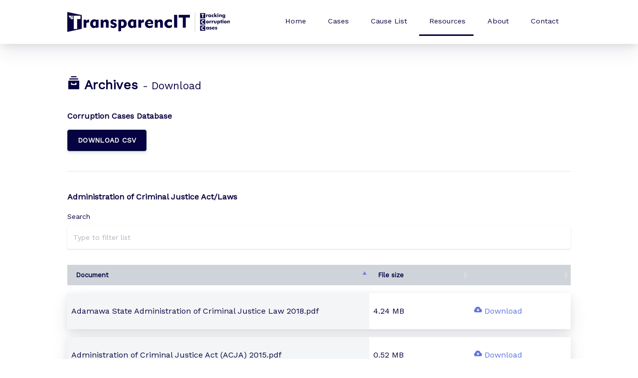

--- FILE ---
content_type: text/html; charset=UTF-8
request_url: https://v1.corruptioncases.ng/resources
body_size: 7152
content:
<!DOCTYPE html>
<html lang="en">
	<head>
		<meta http-equiv="Content-Type" content="text/html; charset="utf-8">
<meta name="viewport" content="width=device-width, initial-scale=1, shrink-to-fit=no">
<meta name="description" content="Tracking corruption cases in Nigeria">
<meta name="author" content="TransparencIT">
<meta name="keywords" content="transparency, transparencit, corruption nigeria, corruption case nigeria, corruption cases, nigerian cases, cases nigeria, cases in nigeria, corrupt politicians, politicians cases, politicians in nigeria, corrupt judges in nigeria, court cases nigeria, court cases in nigeria, corruption cases in nigeria, corruption database, cases database, case database, corruption cases database, corruption case database, corruption cases database in nigeria, database in nigeria, tracking, tracking corruption cases, tracking corruption cases in nigeria, naija corrupt cases">
<meta property="og:title" content="TransparencIT - Tracking Corruption Cases in Nigeria" />
<meta property="og:description" content="Corruption Cases Databases tracks ongoing corruption cases in Nigerian courts to ensure transparency and compliance with extant laws" />
<meta property="og:url" content="https://transparencit.com" />
<meta name="twitter:card" content="summary" />
<meta name="twitter:description" content="Corruption Cases Databases tracks ongoing corruption cases in Nigerian courts to ensure transparency and compliance with extant laws" />
<meta name="twitter:title" content="TransparencIT - Corruption Cases in Nigeria" />
<meta name="twitter:site" content="@TransparencITng" />
<!-- <meta name="twitter:image" content="http://i.imgur.com/RGdALoS.png" /> -->
<meta name="twitter:creator" content="@TransparencITng" />
<meta name="csrf-token" content="DoryqxxSwN1LJzvpxhTfiXT6Lslj6CGFyZ5pnBEi">
<title>TransparencIT - Corruption Cases in Nigeria</title>
<link href="https://v1.corruptioncases.ng/img/favicon.png" rel="icon" type="image/png">
<link href="https://fonts.googleapis.com/css?family=Work+Sans" rel="stylesheet">
<link href="https://v1.corruptioncases.ng/vendor/nucleo/css/nucleo.css" rel="stylesheet">
<link href="https://v1.corruptioncases.ng/vendor/font-awesome/css/font-awesome.min.css" rel="stylesheet">
<link type="text/css" href="https://v1.corruptioncases.ng/css/argon.min.css" rel="stylesheet">
<link type="text/css" href="https://v1.corruptioncases.ng/css/app.css" rel="stylesheet">
<link rel="stylesheet" type="text/css" href="https://cdn.datatables.net/1.10.19/css/jquery.dataTables.min.css">
<style>
.page-break {
	page-break-after: always;
}
table.dataTable.no-footer, table.dataTable thead th, table.dataTable thead td {
	border: none;
}
thead tr th {
	font-size: 1em;
}
</style>	</head>
	<body class="mb-0">

		
<header class="header-global sticky bg-white" id="ignorePDF">
	<nav id="navbar-main" class="navbar navbar-expand-lg navbar-dark shadow">
		<div class="container">
			<a class="navbar-brand mr-lg-5" href="/">
				<img src="https://v1.corruptioncases.ng/img/vectors/tcclogo.svg">
			</a>
			<button class="navbar-toggler" type="button" data-toggle="collapse" data-target="#navbar_global" aria-controls="navbar_global" aria-expanded="false" aria-label="Toggle navigation">
				<span class="navbar-toggler-icon"></span>
			</button>
			<div class="navbar-collapse collapse" id="navbar_global">
				<div class="navbar-collapse-header">
					<div class="row">
						<div class="col-6 collapse-brand">
							<a href="/">
								<img src="https://v1.corruptioncases.ng/img/vectors/tcclogo.svg">
							</a>
						</div>
						<div class="col-6 collapse-close">
							<button type="button" class="navbar-toggler" data-toggle="collapse" data-target="#navbar_global" aria-controls="navbar_global" aria-expanded="false" aria-label="Toggle navigation">
								<span></span>
								<span></span>
							</button>
						</div>
					</div>
				</div>
				<ul class="navbar-nav navbar-nav-hover ml-auto">
					<li class="nav-item">
						<a href="https://v1.corruptioncases.ng" class="nav-link" role="button">
							<span class="nav-link-inner--text">Home</span>
						</a>
					</li>
					<li class="nav-item">
						<a href="https://v1.corruptioncases.ng/cases" class="nav-link " role="button">
							<span class="nav-link-inner--text">Cases</span>
						</a>
					</li>
					<li class="nav-item">
						<a href="https://v1.corruptioncases.ng/cause-list" class="nav-link " role="button">
							<span class="nav-link-inner--text">Cause List</span>
						</a>
					</li>
					<li class="nav-item">
						<a href="#" class="nav-link active" role="button">
							<span class="nav-link-inner--text">Resources</span>
						</a>
					</li>
					<li class="nav-item">
						<a href="https://v1.corruptioncases.ng/about" class="nav-link " role="button">
							<span class="nav-link-inner--text">About</span>
						</a>
					</li>
					<li class="nav-item">
						<a href="https://v1.corruptioncases.ng/contact" class="nav-link " role="button">
							<span class="nav-link-inner--text">Contact</span>
						</a>
					</li>
				</ul>
			</div>
		</div>
	</nav>
</header>
<main id="app">

	<div class="position-relative">

        
<section class="section pb-1">
	<div class="container">
		<p class="display-4"><i class="ni ni-archive-2"></i> Archives <small>- Download</small></p>
	</div>
</section>
<section class="section pb-5 pt-1">
	<div class="container">
		<div class="section py-2">
			<p class="h6 pb-2"><strong>Corruption Cases Database</strong></p>
			<a class="btn btn-default" href="https://v1.corruptioncases.ng/resources/database">Download CSV</a>
		</div>
		<hr>
		<div class="section py-2" id="acja-table">
			<p class="h6 pb-2"><strong>Administration of Criminal Justice Act/Laws</strong></p>
						<div class="row">
				<div class="col-md-12">
					<label for="filterAcja">Search</label>
					<div class="form-group">
						<!-- <input class="form-control form-control-alternative" placeholder="Type to filter list" type="text" id="filterAcja" onkeyup="filter('filterAcja', 'acja')"> -->
						<input class="form-control form-control-alternative" placeholder="Type to filter list" type="text" id="filterAcja">
					</div>
				</div>
			</div>
			<table class="table" id="acja">
				<thead class="table-secondary bg-light">
					<tr>
						<th class="lead">Document</th>
						<th class="lead" width="20%">File size</th>
						<th width="20%"></th>
					</tr>
				</thead>
				<tbody>
															<tr>
						<td class="bg-secondary">Adamawa State Administration of Criminal Justice Law 2018.pdf</td>
						<!-- <td class="d-none d-lg-block">Adamawa State Administration of Criminal Justice Law 2018.pdf</td> -->
						<td data-th="File size">4.24 MB</td>
						<td data-th="Action"><a target="_blank" rel="noreferrer noopener" href="/storage/resources/acja/Adamawa State Administration of Criminal Justice Law 2018.pdf" download><i class="ni ni-cloud-download-95"></i> Download</a></td>
					</tr>
															<tr>
						<td class="bg-secondary">Administration of Criminal Justice Act (ACJA) 2015.pdf</td>
						<!-- <td class="d-none d-lg-block">Administration of Criminal Justice Act (ACJA) 2015.pdf</td> -->
						<td data-th="File size">0.52 MB</td>
						<td data-th="Action"><a target="_blank" rel="noreferrer noopener" href="/storage/resources/acja/Administration of Criminal Justice Act (ACJA) 2015.pdf" download><i class="ni ni-cloud-download-95"></i> Download</a></td>
					</tr>
															<tr>
						<td class="bg-secondary">Anambra State Administration of Criminal Justice Law 2010.pdf</td>
						<!-- <td class="d-none d-lg-block">Anambra State Administration of Criminal Justice Law 2010.pdf</td> -->
						<td data-th="File size">27.84 MB</td>
						<td data-th="Action"><a target="_blank" rel="noreferrer noopener" href="/storage/resources/acja/Anambra State Administration of Criminal Justice Law 2010.pdf" download><i class="ni ni-cloud-download-95"></i> Download</a></td>
					</tr>
															<tr>
						<td class="bg-secondary">Bayelsa State Administration of Criminal Justice Law 2019.pdf</td>
						<!-- <td class="d-none d-lg-block">Bayelsa State Administration of Criminal Justice Law 2019.pdf</td> -->
						<td data-th="File size">17.70 MB</td>
						<td data-th="Action"><a target="_blank" rel="noreferrer noopener" href="/storage/resources/acja/Bayelsa State Administration of Criminal Justice Law 2019.pdf" download><i class="ni ni-cloud-download-95"></i> Download</a></td>
					</tr>
															<tr>
						<td class="bg-secondary">Edo State Administration of Criminal Justice Law 2016.pdf</td>
						<!-- <td class="d-none d-lg-block">Edo State Administration of Criminal Justice Law 2016.pdf</td> -->
						<td data-th="File size">32.96 MB</td>
						<td data-th="Action"><a target="_blank" rel="noreferrer noopener" href="/storage/resources/acja/Edo State Administration of Criminal Justice Law 2016.pdf" download><i class="ni ni-cloud-download-95"></i> Download</a></td>
					</tr>
															<tr>
						<td class="bg-secondary">Enugu State Administration of Criminal Justice Law (ACJL) 2017.pdf</td>
						<!-- <td class="d-none d-lg-block">Enugu State Administration of Criminal Justice Law (ACJL) 2017.pdf</td> -->
						<td data-th="File size">1.23 MB</td>
						<td data-th="Action"><a target="_blank" rel="noreferrer noopener" href="/storage/resources/acja/Enugu State Administration of Criminal Justice Law (ACJL) 2017.pdf" download><i class="ni ni-cloud-download-95"></i> Download</a></td>
					</tr>
															<tr>
						<td class="bg-secondary">Jigawa State Administration of Criminal Justice Law 2019.pdf</td>
						<!-- <td class="d-none d-lg-block">Jigawa State Administration of Criminal Justice Law 2019.pdf</td> -->
						<td data-th="File size">1.40 MB</td>
						<td data-th="Action"><a target="_blank" rel="noreferrer noopener" href="/storage/resources/acja/Jigawa State Administration of Criminal Justice Law 2019.pdf" download><i class="ni ni-cloud-download-95"></i> Download</a></td>
					</tr>
															<tr>
						<td class="bg-secondary">Kaduna State Administration of Criminal Justice Law (ACJL) 2017.pdf</td>
						<!-- <td class="d-none d-lg-block">Kaduna State Administration of Criminal Justice Law (ACJL) 2017.pdf</td> -->
						<td data-th="File size">1.12 MB</td>
						<td data-th="Action"><a target="_blank" rel="noreferrer noopener" href="/storage/resources/acja/Kaduna State Administration of Criminal Justice Law (ACJL) 2017.pdf" download><i class="ni ni-cloud-download-95"></i> Download</a></td>
					</tr>
															<tr>
						<td class="bg-secondary">Kano State Administration of Criminal Justice Law 2019.pdf</td>
						<!-- <td class="d-none d-lg-block">Kano State Administration of Criminal Justice Law 2019.pdf</td> -->
						<td data-th="File size">27.96 MB</td>
						<td data-th="Action"><a target="_blank" rel="noreferrer noopener" href="/storage/resources/acja/Kano State Administration of Criminal Justice Law 2019.pdf" download><i class="ni ni-cloud-download-95"></i> Download</a></td>
					</tr>
															<tr>
						<td class="bg-secondary">Kogi State Administration of Criminal Justice Law 2019.pdf</td>
						<!-- <td class="d-none d-lg-block">Kogi State Administration of Criminal Justice Law 2019.pdf</td> -->
						<td data-th="File size">37.71 MB</td>
						<td data-th="Action"><a target="_blank" rel="noreferrer noopener" href="/storage/resources/acja/Kogi State Administration of Criminal Justice Law 2019.pdf" download><i class="ni ni-cloud-download-95"></i> Download</a></td>
					</tr>
															<tr>
						<td class="bg-secondary">Kwara State Administration of Criminal Justice Law 2018.pdf</td>
						<!-- <td class="d-none d-lg-block">Kwara State Administration of Criminal Justice Law 2018.pdf</td> -->
						<td data-th="File size">27.17 MB</td>
						<td data-th="Action"><a target="_blank" rel="noreferrer noopener" href="/storage/resources/acja/Kwara State Administration of Criminal Justice Law 2018.pdf" download><i class="ni ni-cloud-download-95"></i> Download</a></td>
					</tr>
															<tr>
						<td class="bg-secondary">Lagos State Administration of Criminal Justice Law 2015.pdf</td>
						<!-- <td class="d-none d-lg-block">Lagos State Administration of Criminal Justice Law 2015.pdf</td> -->
						<td data-th="File size">21.47 MB</td>
						<td data-th="Action"><a target="_blank" rel="noreferrer noopener" href="/storage/resources/acja/Lagos State Administration of Criminal Justice Law 2015.pdf" download><i class="ni ni-cloud-download-95"></i> Download</a></td>
					</tr>
															<tr>
						<td class="bg-secondary">Nasarawa State Administration of Criminal Justice Law 2019.pdf</td>
						<!-- <td class="d-none d-lg-block">Nasarawa State Administration of Criminal Justice Law 2019.pdf</td> -->
						<td data-th="File size">26.73 MB</td>
						<td data-th="Action"><a target="_blank" rel="noreferrer noopener" href="/storage/resources/acja/Nasarawa State Administration of Criminal Justice Law 2019.pdf" download><i class="ni ni-cloud-download-95"></i> Download</a></td>
					</tr>
															<tr>
						<td class="bg-secondary">Ogun State Administration of Criminal Justice and Other Related Matters Law 2017.pdf</td>
						<!-- <td class="d-none d-lg-block">Ogun State Administration of Criminal Justice and Other Related Matters Law 2017.pdf</td> -->
						<td data-th="File size">28.74 MB</td>
						<td data-th="Action"><a target="_blank" rel="noreferrer noopener" href="/storage/resources/acja/Ogun State Administration of Criminal Justice and Other Related Matters Law 2017.pdf" download><i class="ni ni-cloud-download-95"></i> Download</a></td>
					</tr>
															<tr>
						<td class="bg-secondary">Ondo State Administration of Criminal Justice Law 2015.pdf</td>
						<!-- <td class="d-none d-lg-block">Ondo State Administration of Criminal Justice Law 2015.pdf</td> -->
						<td data-th="File size">20.39 MB</td>
						<td data-th="Action"><a target="_blank" rel="noreferrer noopener" href="/storage/resources/acja/Ondo State Administration of Criminal Justice Law 2015.pdf" download><i class="ni ni-cloud-download-95"></i> Download</a></td>
					</tr>
															<tr>
						<td class="bg-secondary">Oyo State Administration of Criminal Justice Law (ACJL) 2016.pdf</td>
						<!-- <td class="d-none d-lg-block">Oyo State Administration of Criminal Justice Law (ACJL) 2016.pdf</td> -->
						<td data-th="File size">1.56 MB</td>
						<td data-th="Action"><a target="_blank" rel="noreferrer noopener" href="/storage/resources/acja/Oyo State Administration of Criminal Justice Law (ACJL) 2016.pdf" download><i class="ni ni-cloud-download-95"></i> Download</a></td>
					</tr>
															<tr>
						<td class="bg-secondary">Plateau State Administration of Criminal Justice Law 2018.pdf</td>
						<!-- <td class="d-none d-lg-block">Plateau State Administration of Criminal Justice Law 2018.pdf</td> -->
						<td data-th="File size">28.35 MB</td>
						<td data-th="Action"><a target="_blank" rel="noreferrer noopener" href="/storage/resources/acja/Plateau State Administration of Criminal Justice Law 2018.pdf" download><i class="ni ni-cloud-download-95"></i> Download</a></td>
					</tr>
															<tr>
						<td class="bg-secondary">Rivers State Administration of Criminal Justice Law 2015.pdf</td>
						<!-- <td class="d-none d-lg-block">Rivers State Administration of Criminal Justice Law 2015.pdf</td> -->
						<td data-th="File size">31.38 MB</td>
						<td data-th="Action"><a target="_blank" rel="noreferrer noopener" href="/storage/resources/acja/Rivers State Administration of Criminal Justice Law 2015.pdf" download><i class="ni ni-cloud-download-95"></i> Download</a></td>
					</tr>
									</tbody>
			</table>
			<div id="pagination"></div>
					</div>
		<hr>
		<div class="section py-2" id="judg-table">
			<p class="h6 pb-2"><strong>Judgements</strong></p>
						<div class="row">
				<div class="col-md-12">
					<label for="filterJudg">Search</label>
					<div class="form-group">
						<!-- <input class="form-control form-control-alternative" placeholder="Type to filter list" type="text" id="filterJudg" onkeyup="filter('filterJudg', 'judg')"> -->
						<input class="form-control form-control-alternative" placeholder="Type to filter list" type="text" id="filterJudg">
					</div>
				</div>
			</div>
			<table class="table" id="judg">
				<thead class="table-secondary bg-light">
					<tr>
						<th class="lead">Document</th>
						<th class="lead" width="20%">File size</th>
						<th width="20%"></th>
					</tr>
				</thead>
				<tbody>
															<tr>
						<td class="bg-secondary">FRN vs ABDULLAHI SHEHU &amp; 1 OR.pdf</td>
						<!-- <td class="d-none d-lg-block">FRN vs ABDULLAHI SHEHU &amp; 1 OR.pdf</td> -->
						<td data-th="File size">0.14 MB</td>
						<td data-th="Action"><a target="_blank" rel="noreferrer noopener" href="/storage/resources/judgements/FRN vs ABDULLAHI SHEHU &amp; 1 OR.pdf" download><i class="ni ni-cloud-download-95"></i> Download</a></td>
					</tr>
															<tr>
						<td class="bg-secondary">FRN vs ABDULWAHEED A. POPOOLA &amp; 2 ORS.pdf</td>
						<!-- <td class="d-none d-lg-block">FRN vs ABDULWAHEED A. POPOOLA &amp; 2 ORS.pdf</td> -->
						<td data-th="File size">0.21 MB</td>
						<td data-th="Action"><a target="_blank" rel="noreferrer noopener" href="/storage/resources/judgements/FRN vs ABDULWAHEED A. POPOOLA &amp; 2 ORS.pdf" download><i class="ni ni-cloud-download-95"></i> Download</a></td>
					</tr>
															<tr>
						<td class="bg-secondary">FRN vs ABIODUN OYEBANJI YAHAYA.pdf</td>
						<!-- <td class="d-none d-lg-block">FRN vs ABIODUN OYEBANJI YAHAYA.pdf</td> -->
						<td data-th="File size">0.06 MB</td>
						<td data-th="Action"><a target="_blank" rel="noreferrer noopener" href="/storage/resources/judgements/FRN vs ABIODUN OYEBANJI YAHAYA.pdf" download><i class="ni ni-cloud-download-95"></i> Download</a></td>
					</tr>
															<tr>
						<td class="bg-secondary">FRN vs ADEDEJI CHARLES TAIWO.pdf</td>
						<!-- <td class="d-none d-lg-block">FRN vs ADEDEJI CHARLES TAIWO.pdf</td> -->
						<td data-th="File size">0.30 MB</td>
						<td data-th="Action"><a target="_blank" rel="noreferrer noopener" href="/storage/resources/judgements/FRN vs ADEDEJI CHARLES TAIWO.pdf" download><i class="ni ni-cloud-download-95"></i> Download</a></td>
					</tr>
															<tr>
						<td class="bg-secondary">FRN vs ADEGBOYEGA LONDON &amp; 1 OR.pdf</td>
						<!-- <td class="d-none d-lg-block">FRN vs ADEGBOYEGA LONDON &amp; 1 OR.pdf</td> -->
						<td data-th="File size">0.17 MB</td>
						<td data-th="Action"><a target="_blank" rel="noreferrer noopener" href="/storage/resources/judgements/FRN vs ADEGBOYEGA LONDON &amp; 1 OR.pdf" download><i class="ni ni-cloud-download-95"></i> Download</a></td>
					</tr>
															<tr>
						<td class="bg-secondary">FRN vs ADEKEYE SEGUN &amp; 1 OR.pdf</td>
						<!-- <td class="d-none d-lg-block">FRN vs ADEKEYE SEGUN &amp; 1 OR.pdf</td> -->
						<td data-th="File size">0.03 MB</td>
						<td data-th="Action"><a target="_blank" rel="noreferrer noopener" href="/storage/resources/judgements/FRN vs ADEKEYE SEGUN &amp; 1 OR.pdf" download><i class="ni ni-cloud-download-95"></i> Download</a></td>
					</tr>
															<tr>
						<td class="bg-secondary">FRN vs AHMED ABDU.pdf</td>
						<!-- <td class="d-none d-lg-block">FRN vs AHMED ABDU.pdf</td> -->
						<td data-th="File size">0.11 MB</td>
						<td data-th="Action"><a target="_blank" rel="noreferrer noopener" href="/storage/resources/judgements/FRN vs AHMED ABDU.pdf" download><i class="ni ni-cloud-download-95"></i> Download</a></td>
					</tr>
															<tr>
						<td class="bg-secondary">FRN vs AHMED QUADRI.pdf</td>
						<!-- <td class="d-none d-lg-block">FRN vs AHMED QUADRI.pdf</td> -->
						<td data-th="File size">0.31 MB</td>
						<td data-th="Action"><a target="_blank" rel="noreferrer noopener" href="/storage/resources/judgements/FRN vs AHMED QUADRI.pdf" download><i class="ni ni-cloud-download-95"></i> Download</a></td>
					</tr>
															<tr>
						<td class="bg-secondary">FRN vs ALABI AMOS ALABI.pdf</td>
						<!-- <td class="d-none d-lg-block">FRN vs ALABI AMOS ALABI.pdf</td> -->
						<td data-th="File size">0.23 MB</td>
						<td data-th="Action"><a target="_blank" rel="noreferrer noopener" href="/storage/resources/judgements/FRN vs ALABI AMOS ALABI.pdf" download><i class="ni ni-cloud-download-95"></i> Download</a></td>
					</tr>
															<tr>
						<td class="bg-secondary">FRN vs ALHAJI ABDULWAHEED POPOOLA.pdf</td>
						<!-- <td class="d-none d-lg-block">FRN vs ALHAJI ABDULWAHEED POPOOLA.pdf</td> -->
						<td data-th="File size">0.14 MB</td>
						<td data-th="Action"><a target="_blank" rel="noreferrer noopener" href="/storage/resources/judgements/FRN vs ALHAJI ABDULWAHEED POPOOLA.pdf" download><i class="ni ni-cloud-download-95"></i> Download</a></td>
					</tr>
															<tr>
						<td class="bg-secondary">FRN vs ALHAJI ADAMU MOHAMMED DOGUWA &amp; 1 OR.pdf</td>
						<!-- <td class="d-none d-lg-block">FRN vs ALHAJI ADAMU MOHAMMED DOGUWA &amp; 1 OR.pdf</td> -->
						<td data-th="File size">5.25 MB</td>
						<td data-th="Action"><a target="_blank" rel="noreferrer noopener" href="/storage/resources/judgements/FRN vs ALHAJI ADAMU MOHAMMED DOGUWA &amp; 1 OR.pdf" download><i class="ni ni-cloud-download-95"></i> Download</a></td>
					</tr>
															<tr>
						<td class="bg-secondary">FRN vs ALHASSAN UMAR &amp; 1 OR.pdf</td>
						<!-- <td class="d-none d-lg-block">FRN vs ALHASSAN UMAR &amp; 1 OR.pdf</td> -->
						<td data-th="File size">0.16 MB</td>
						<td data-th="Action"><a target="_blank" rel="noreferrer noopener" href="/storage/resources/judgements/FRN vs ALHASSAN UMAR &amp; 1 OR.pdf" download><i class="ni ni-cloud-download-95"></i> Download</a></td>
					</tr>
															<tr>
						<td class="bg-secondary">FRN vs AMINU ADO.pdf</td>
						<!-- <td class="d-none d-lg-block">FRN vs AMINU ADO.pdf</td> -->
						<td data-th="File size">0.04 MB</td>
						<td data-th="Action"><a target="_blank" rel="noreferrer noopener" href="/storage/resources/judgements/FRN vs AMINU ADO.pdf" download><i class="ni ni-cloud-download-95"></i> Download</a></td>
					</tr>
															<tr>
						<td class="bg-secondary">FRN vs AVM ALKALI MOHAMMED MAMU.pdf</td>
						<!-- <td class="d-none d-lg-block">FRN vs AVM ALKALI MOHAMMED MAMU.pdf</td> -->
						<td data-th="File size">0.25 MB</td>
						<td data-th="Action"><a target="_blank" rel="noreferrer noopener" href="/storage/resources/judgements/FRN vs AVM ALKALI MOHAMMED MAMU.pdf" download><i class="ni ni-cloud-download-95"></i> Download</a></td>
					</tr>
															<tr>
						<td class="bg-secondary">FRN vs BABATUNDE ABISUGA &amp;1 OR.pdf</td>
						<!-- <td class="d-none d-lg-block">FRN vs BABATUNDE ABISUGA &amp;1 OR.pdf</td> -->
						<td data-th="File size">0.03 MB</td>
						<td data-th="Action"><a target="_blank" rel="noreferrer noopener" href="/storage/resources/judgements/FRN vs BABATUNDE ABISUGA &amp;1 OR.pdf" download><i class="ni ni-cloud-download-95"></i> Download</a></td>
					</tr>
															<tr>
						<td class="bg-secondary">FRN vs BALA TANGALU.pdf</td>
						<!-- <td class="d-none d-lg-block">FRN vs BALA TANGALU.pdf</td> -->
						<td data-th="File size">0.17 MB</td>
						<td data-th="Action"><a target="_blank" rel="noreferrer noopener" href="/storage/resources/judgements/FRN vs BALA TANGALU.pdf" download><i class="ni ni-cloud-download-95"></i> Download</a></td>
					</tr>
															<tr>
						<td class="bg-secondary">FRN vs BANJI OLUWATOSIN.pdf</td>
						<!-- <td class="d-none d-lg-block">FRN vs BANJI OLUWATOSIN.pdf</td> -->
						<td data-th="File size">0.04 MB</td>
						<td data-th="Action"><a target="_blank" rel="noreferrer noopener" href="/storage/resources/judgements/FRN vs BANJI OLUWATOSIN.pdf" download><i class="ni ni-cloud-download-95"></i> Download</a></td>
					</tr>
															<tr>
						<td class="bg-secondary">FRN vs BARBARA OSINACHI EKEOCHA.pdf</td>
						<!-- <td class="d-none d-lg-block">FRN vs BARBARA OSINACHI EKEOCHA.pdf</td> -->
						<td data-th="File size">0.14 MB</td>
						<td data-th="Action"><a target="_blank" rel="noreferrer noopener" href="/storage/resources/judgements/FRN vs BARBARA OSINACHI EKEOCHA.pdf" download><i class="ni ni-cloud-download-95"></i> Download</a></td>
					</tr>
															<tr>
						<td class="bg-secondary">FRN vs BASHIRU OLUMUYIWA.pdf</td>
						<!-- <td class="d-none d-lg-block">FRN vs BASHIRU OLUMUYIWA.pdf</td> -->
						<td data-th="File size">0.16 MB</td>
						<td data-th="Action"><a target="_blank" rel="noreferrer noopener" href="/storage/resources/judgements/FRN vs BASHIRU OLUMUYIWA.pdf" download><i class="ni ni-cloud-download-95"></i> Download</a></td>
					</tr>
															<tr>
						<td class="bg-secondary">FRN vs BELLO MOHD TAMBUWAL.pdf</td>
						<!-- <td class="d-none d-lg-block">FRN vs BELLO MOHD TAMBUWAL.pdf</td> -->
						<td data-th="File size">0.08 MB</td>
						<td data-th="Action"><a target="_blank" rel="noreferrer noopener" href="/storage/resources/judgements/FRN vs BELLO MOHD TAMBUWAL.pdf" download><i class="ni ni-cloud-download-95"></i> Download</a></td>
					</tr>
															<tr>
						<td class="bg-secondary">FRN vs BRIMMY ASEKHARUAGBON UZIMEGHAN OLAGHERE.pdf</td>
						<!-- <td class="d-none d-lg-block">FRN vs BRIMMY ASEKHARUAGBON UZIMEGHAN OLAGHERE.pdf</td> -->
						<td data-th="File size">0.04 MB</td>
						<td data-th="Action"><a target="_blank" rel="noreferrer noopener" href="/storage/resources/judgements/FRN vs BRIMMY ASEKHARUAGBON UZIMEGHAN OLAGHERE.pdf" download><i class="ni ni-cloud-download-95"></i> Download</a></td>
					</tr>
															<tr>
						<td class="bg-secondary">FRN vs CLEMENT JOSEPH.pdf</td>
						<!-- <td class="d-none d-lg-block">FRN vs CLEMENT JOSEPH.pdf</td> -->
						<td data-th="File size">0.19 MB</td>
						<td data-th="Action"><a target="_blank" rel="noreferrer noopener" href="/storage/resources/judgements/FRN vs CLEMENT JOSEPH.pdf" download><i class="ni ni-cloud-download-95"></i> Download</a></td>
					</tr>
															<tr>
						<td class="bg-secondary">FRN vs DICKSON UBLEFFAH &amp; 1 OR.pdf</td>
						<!-- <td class="d-none d-lg-block">FRN vs DICKSON UBLEFFAH &amp; 1 OR.pdf</td> -->
						<td data-th="File size">0.15 MB</td>
						<td data-th="Action"><a target="_blank" rel="noreferrer noopener" href="/storage/resources/judgements/FRN vs DICKSON UBLEFFAH &amp; 1 OR.pdf" download><i class="ni ni-cloud-download-95"></i> Download</a></td>
					</tr>
															<tr>
						<td class="bg-secondary">FRN vs DOGO WILLIAMS (FRAUD).pdf</td>
						<!-- <td class="d-none d-lg-block">FRN vs DOGO WILLIAMS (FRAUD).pdf</td> -->
						<td data-th="File size">0.12 MB</td>
						<td data-th="Action"><a target="_blank" rel="noreferrer noopener" href="/storage/resources/judgements/FRN vs DOGO WILLIAMS (FRAUD).pdf" download><i class="ni ni-cloud-download-95"></i> Download</a></td>
					</tr>
															<tr>
						<td class="bg-secondary">FRN vs DR. GODWIN ADEOGBA &amp; 2 ORS.pdf</td>
						<!-- <td class="d-none d-lg-block">FRN vs DR. GODWIN ADEOGBA &amp; 2 ORS.pdf</td> -->
						<td data-th="File size">0.35 MB</td>
						<td data-th="Action"><a target="_blank" rel="noreferrer noopener" href="/storage/resources/judgements/FRN vs DR. GODWIN ADEOGBA &amp; 2 ORS.pdf" download><i class="ni ni-cloud-download-95"></i> Download</a></td>
					</tr>
															<tr>
						<td class="bg-secondary">FRN vs ELISHA ANKUMA CHORI.pdf</td>
						<!-- <td class="d-none d-lg-block">FRN vs ELISHA ANKUMA CHORI.pdf</td> -->
						<td data-th="File size">0.03 MB</td>
						<td data-th="Action"><a target="_blank" rel="noreferrer noopener" href="/storage/resources/judgements/FRN vs ELISHA ANKUMA CHORI.pdf" download><i class="ni ni-cloud-download-95"></i> Download</a></td>
					</tr>
															<tr>
						<td class="bg-secondary">FRN vs EMEKA UKOR &amp; 2 ORS.pdf</td>
						<!-- <td class="d-none d-lg-block">FRN vs EMEKA UKOR &amp; 2 ORS.pdf</td> -->
						<td data-th="File size">0.11 MB</td>
						<td data-th="Action"><a target="_blank" rel="noreferrer noopener" href="/storage/resources/judgements/FRN vs EMEKA UKOR &amp; 2 ORS.pdf" download><i class="ni ni-cloud-download-95"></i> Download</a></td>
					</tr>
															<tr>
						<td class="bg-secondary">FRN vs EMMANUEL IORHUME &amp; 1 OR.pdf</td>
						<!-- <td class="d-none d-lg-block">FRN vs EMMANUEL IORHUME &amp; 1 OR.pdf</td> -->
						<td data-th="File size">0.16 MB</td>
						<td data-th="Action"><a target="_blank" rel="noreferrer noopener" href="/storage/resources/judgements/FRN vs EMMANUEL IORHUME &amp; 1 OR.pdf" download><i class="ni ni-cloud-download-95"></i> Download</a></td>
					</tr>
															<tr>
						<td class="bg-secondary">FRN vs EMMANUEL MADUBUEZE &amp; 2 ORS.pdf</td>
						<!-- <td class="d-none d-lg-block">FRN vs EMMANUEL MADUBUEZE &amp; 2 ORS.pdf</td> -->
						<td data-th="File size">0.22 MB</td>
						<td data-th="Action"><a target="_blank" rel="noreferrer noopener" href="/storage/resources/judgements/FRN vs EMMANUEL MADUBUEZE &amp; 2 ORS.pdf" download><i class="ni ni-cloud-download-95"></i> Download</a></td>
					</tr>
															<tr>
						<td class="bg-secondary">FRN vs ENGR. SAMUEL IBI GEKPE &amp; 5 ORS.pdf</td>
						<!-- <td class="d-none d-lg-block">FRN vs ENGR. SAMUEL IBI GEKPE &amp; 5 ORS.pdf</td> -->
						<td data-th="File size">1.57 MB</td>
						<td data-th="Action"><a target="_blank" rel="noreferrer noopener" href="/storage/resources/judgements/FRN vs ENGR. SAMUEL IBI GEKPE &amp; 5 ORS.pdf" download><i class="ni ni-cloud-download-95"></i> Download</a></td>
					</tr>
															<tr>
						<td class="bg-secondary">FRN vs ENGR. TONY OSAS.pdf</td>
						<!-- <td class="d-none d-lg-block">FRN vs ENGR. TONY OSAS.pdf</td> -->
						<td data-th="File size">0.12 MB</td>
						<td data-th="Action"><a target="_blank" rel="noreferrer noopener" href="/storage/resources/judgements/FRN vs ENGR. TONY OSAS.pdf" download><i class="ni ni-cloud-download-95"></i> Download</a></td>
					</tr>
															<tr>
						<td class="bg-secondary">FRN vs FABUNMI IDOWU OLUGBENGA.pdf</td>
						<!-- <td class="d-none d-lg-block">FRN vs FABUNMI IDOWU OLUGBENGA.pdf</td> -->
						<td data-th="File size">0.06 MB</td>
						<td data-th="Action"><a target="_blank" rel="noreferrer noopener" href="/storage/resources/judgements/FRN vs FABUNMI IDOWU OLUGBENGA.pdf" download><i class="ni ni-cloud-download-95"></i> Download</a></td>
					</tr>
															<tr>
						<td class="bg-secondary">FRN vs GABRIEL CHARLES OLUGBENGA.pdf</td>
						<!-- <td class="d-none d-lg-block">FRN vs GABRIEL CHARLES OLUGBENGA.pdf</td> -->
						<td data-th="File size">0.16 MB</td>
						<td data-th="Action"><a target="_blank" rel="noreferrer noopener" href="/storage/resources/judgements/FRN vs GABRIEL CHARLES OLUGBENGA.pdf" download><i class="ni ni-cloud-download-95"></i> Download</a></td>
					</tr>
															<tr>
						<td class="bg-secondary">FRN vs GEORGE CHIGBU.pdf</td>
						<!-- <td class="d-none d-lg-block">FRN vs GEORGE CHIGBU.pdf</td> -->
						<td data-th="File size">0.38 MB</td>
						<td data-th="Action"><a target="_blank" rel="noreferrer noopener" href="/storage/resources/judgements/FRN vs GEORGE CHIGBU.pdf" download><i class="ni ni-cloud-download-95"></i> Download</a></td>
					</tr>
															<tr>
						<td class="bg-secondary">FRN vs GEORGE DAWARI EDWARD.pdf</td>
						<!-- <td class="d-none d-lg-block">FRN vs GEORGE DAWARI EDWARD.pdf</td> -->
						<td data-th="File size">0.09 MB</td>
						<td data-th="Action"><a target="_blank" rel="noreferrer noopener" href="/storage/resources/judgements/FRN vs GEORGE DAWARI EDWARD.pdf" download><i class="ni ni-cloud-download-95"></i> Download</a></td>
					</tr>
															<tr>
						<td class="bg-secondary">FRN vs HENRY EROMOSELE EHOVUOMEN.pdf</td>
						<!-- <td class="d-none d-lg-block">FRN vs HENRY EROMOSELE EHOVUOMEN.pdf</td> -->
						<td data-th="File size">0.05 MB</td>
						<td data-th="Action"><a target="_blank" rel="noreferrer noopener" href="/storage/resources/judgements/FRN vs HENRY EROMOSELE EHOVUOMEN.pdf" download><i class="ni ni-cloud-download-95"></i> Download</a></td>
					</tr>
															<tr>
						<td class="bg-secondary">FRN vs HERBERT UCHE IKE.pdf</td>
						<!-- <td class="d-none d-lg-block">FRN vs HERBERT UCHE IKE.pdf</td> -->
						<td data-th="File size">0.33 MB</td>
						<td data-th="Action"><a target="_blank" rel="noreferrer noopener" href="/storage/resources/judgements/FRN vs HERBERT UCHE IKE.pdf" download><i class="ni ni-cloud-download-95"></i> Download</a></td>
					</tr>
															<tr>
						<td class="bg-secondary">FRN vs HON. SALIHU NDANUSA DAUDA &amp; 1 OR.pdf</td>
						<!-- <td class="d-none d-lg-block">FRN vs HON. SALIHU NDANUSA DAUDA &amp; 1 OR.pdf</td> -->
						<td data-th="File size">0.27 MB</td>
						<td data-th="Action"><a target="_blank" rel="noreferrer noopener" href="/storage/resources/judgements/FRN vs HON. SALIHU NDANUSA DAUDA &amp; 1 OR.pdf" download><i class="ni ni-cloud-download-95"></i> Download</a></td>
					</tr>
															<tr>
						<td class="bg-secondary">FRN vs IBRAHIM USMAN &amp; 1 OR.pdf</td>
						<!-- <td class="d-none d-lg-block">FRN vs IBRAHIM USMAN &amp; 1 OR.pdf</td> -->
						<td data-th="File size">0.11 MB</td>
						<td data-th="Action"><a target="_blank" rel="noreferrer noopener" href="/storage/resources/judgements/FRN vs IBRAHIM USMAN &amp; 1 OR.pdf" download><i class="ni ni-cloud-download-95"></i> Download</a></td>
					</tr>
															<tr>
						<td class="bg-secondary">FRN vs IDEMUDIA EMMANUEL.pdf</td>
						<!-- <td class="d-none d-lg-block">FRN vs IDEMUDIA EMMANUEL.pdf</td> -->
						<td data-th="File size">0.04 MB</td>
						<td data-th="Action"><a target="_blank" rel="noreferrer noopener" href="/storage/resources/judgements/FRN vs IDEMUDIA EMMANUEL.pdf" download><i class="ni ni-cloud-download-95"></i> Download</a></td>
					</tr>
															<tr>
						<td class="bg-secondary">FRN vs IDRIS OBARO.pdf</td>
						<!-- <td class="d-none d-lg-block">FRN vs IDRIS OBARO.pdf</td> -->
						<td data-th="File size">0.04 MB</td>
						<td data-th="Action"><a target="_blank" rel="noreferrer noopener" href="/storage/resources/judgements/FRN vs IDRIS OBARO.pdf" download><i class="ni ni-cloud-download-95"></i> Download</a></td>
					</tr>
															<tr>
						<td class="bg-secondary">FRN vs IKENNA OKORO.pdf</td>
						<!-- <td class="d-none d-lg-block">FRN vs IKENNA OKORO.pdf</td> -->
						<td data-th="File size">0.20 MB</td>
						<td data-th="Action"><a target="_blank" rel="noreferrer noopener" href="/storage/resources/judgements/FRN vs IKENNA OKORO.pdf" download><i class="ni ni-cloud-download-95"></i> Download</a></td>
					</tr>
															<tr>
						<td class="bg-secondary">FRN vs JAMES MUSA BOYI.pdf</td>
						<!-- <td class="d-none d-lg-block">FRN vs JAMES MUSA BOYI.pdf</td> -->
						<td data-th="File size">0.05 MB</td>
						<td data-th="Action"><a target="_blank" rel="noreferrer noopener" href="/storage/resources/judgements/FRN vs JAMES MUSA BOYI.pdf" download><i class="ni ni-cloud-download-95"></i> Download</a></td>
					</tr>
															<tr>
						<td class="bg-secondary">FRN vs JIBRIL ROWAYE &amp; 2 ORS.pdf</td>
						<!-- <td class="d-none d-lg-block">FRN vs JIBRIL ROWAYE &amp; 2 ORS.pdf</td> -->
						<td data-th="File size">0.67 MB</td>
						<td data-th="Action"><a target="_blank" rel="noreferrer noopener" href="/storage/resources/judgements/FRN vs JIBRIL ROWAYE &amp; 2 ORS.pdf" download><i class="ni ni-cloud-download-95"></i> Download</a></td>
					</tr>
															<tr>
						<td class="bg-secondary">FRN vs JIMOH HASSAN.pdf</td>
						<!-- <td class="d-none d-lg-block">FRN vs JIMOH HASSAN.pdf</td> -->
						<td data-th="File size">0.09 MB</td>
						<td data-th="Action"><a target="_blank" rel="noreferrer noopener" href="/storage/resources/judgements/FRN vs JIMOH HASSAN.pdf" download><i class="ni ni-cloud-download-95"></i> Download</a></td>
					</tr>
															<tr>
						<td class="bg-secondary">FRN vs JOHN JOSHUA ULOH &amp; 1 OR.pdf</td>
						<!-- <td class="d-none d-lg-block">FRN vs JOHN JOSHUA ULOH &amp; 1 OR.pdf</td> -->
						<td data-th="File size">0.14 MB</td>
						<td data-th="Action"><a target="_blank" rel="noreferrer noopener" href="/storage/resources/judgements/FRN vs JOHN JOSHUA ULOH &amp; 1 OR.pdf" download><i class="ni ni-cloud-download-95"></i> Download</a></td>
					</tr>
															<tr>
						<td class="bg-secondary">FRN vs JOLLY TAVORO NYAME (FORMER GOVERNOR OF TARABA STATE).pdf</td>
						<!-- <td class="d-none d-lg-block">FRN vs JOLLY TAVORO NYAME (FORMER GOVERNOR OF TARABA STATE).pdf</td> -->
						<td data-th="File size">1.41 MB</td>
						<td data-th="Action"><a target="_blank" rel="noreferrer noopener" href="/storage/resources/judgements/FRN vs JOLLY TAVORO NYAME (FORMER GOVERNOR OF TARABA STATE).pdf" download><i class="ni ni-cloud-download-95"></i> Download</a></td>
					</tr>
															<tr>
						<td class="bg-secondary">FRN vs JUBRIL SABO-KEANA &amp; 1 OR.pdf</td>
						<!-- <td class="d-none d-lg-block">FRN vs JUBRIL SABO-KEANA &amp; 1 OR.pdf</td> -->
						<td data-th="File size">0.24 MB</td>
						<td data-th="Action"><a target="_blank" rel="noreferrer noopener" href="/storage/resources/judgements/FRN vs JUBRIL SABO-KEANA &amp; 1 OR.pdf" download><i class="ni ni-cloud-download-95"></i> Download</a></td>
					</tr>
															<tr>
						<td class="bg-secondary">FRN vs KAYODE GABRIEL ADENIJI &amp; 2 ORS.pdf</td>
						<!-- <td class="d-none d-lg-block">FRN vs KAYODE GABRIEL ADENIJI &amp; 2 ORS.pdf</td> -->
						<td data-th="File size">0.19 MB</td>
						<td data-th="Action"><a target="_blank" rel="noreferrer noopener" href="/storage/resources/judgements/FRN vs KAYODE GABRIEL ADENIJI &amp; 2 ORS.pdf" download><i class="ni ni-cloud-download-95"></i> Download</a></td>
					</tr>
															<tr>
						<td class="bg-secondary">FRN vs KEHINDE BELLO.pdf</td>
						<!-- <td class="d-none d-lg-block">FRN vs KEHINDE BELLO.pdf</td> -->
						<td data-th="File size">0.15 MB</td>
						<td data-th="Action"><a target="_blank" rel="noreferrer noopener" href="/storage/resources/judgements/FRN vs KEHINDE BELLO.pdf" download><i class="ni ni-cloud-download-95"></i> Download</a></td>
					</tr>
															<tr>
						<td class="bg-secondary">FRN vs KOLAWOLE KAZEEM.pdf</td>
						<!-- <td class="d-none d-lg-block">FRN vs KOLAWOLE KAZEEM.pdf</td> -->
						<td data-th="File size">0.31 MB</td>
						<td data-th="Action"><a target="_blank" rel="noreferrer noopener" href="/storage/resources/judgements/FRN vs KOLAWOLE KAZEEM.pdf" download><i class="ni ni-cloud-download-95"></i> Download</a></td>
					</tr>
															<tr>
						<td class="bg-secondary">FRN vs MALIK USMAN.pdf</td>
						<!-- <td class="d-none d-lg-block">FRN vs MALIK USMAN.pdf</td> -->
						<td data-th="File size">0.05 MB</td>
						<td data-th="Action"><a target="_blank" rel="noreferrer noopener" href="/storage/resources/judgements/FRN vs MALIK USMAN.pdf" download><i class="ni ni-cloud-download-95"></i> Download</a></td>
					</tr>
															<tr>
						<td class="bg-secondary">FRN vs MARKUS KADIR GADZAMA.pdf</td>
						<!-- <td class="d-none d-lg-block">FRN vs MARKUS KADIR GADZAMA.pdf</td> -->
						<td data-th="File size">0.22 MB</td>
						<td data-th="Action"><a target="_blank" rel="noreferrer noopener" href="/storage/resources/judgements/FRN vs MARKUS KADIR GADZAMA.pdf" download><i class="ni ni-cloud-download-95"></i> Download</a></td>
					</tr>
															<tr>
						<td class="bg-secondary">FRN vs MARY OKOH.pdf</td>
						<!-- <td class="d-none d-lg-block">FRN vs MARY OKOH.pdf</td> -->
						<td data-th="File size">0.15 MB</td>
						<td data-th="Action"><a target="_blank" rel="noreferrer noopener" href="/storage/resources/judgements/FRN vs MARY OKOH.pdf" download><i class="ni ni-cloud-download-95"></i> Download</a></td>
					</tr>
															<tr>
						<td class="bg-secondary">FRN vs MICHAEL OGUN.pdf</td>
						<!-- <td class="d-none d-lg-block">FRN vs MICHAEL OGUN.pdf</td> -->
						<td data-th="File size">0.10 MB</td>
						<td data-th="Action"><a target="_blank" rel="noreferrer noopener" href="/storage/resources/judgements/FRN vs MICHAEL OGUN.pdf" download><i class="ni ni-cloud-download-95"></i> Download</a></td>
					</tr>
															<tr>
						<td class="bg-secondary">FRN vs MOHAMMED ALI BALOGUN.pdf</td>
						<!-- <td class="d-none d-lg-block">FRN vs MOHAMMED ALI BALOGUN.pdf</td> -->
						<td data-th="File size">0.07 MB</td>
						<td data-th="Action"><a target="_blank" rel="noreferrer noopener" href="/storage/resources/judgements/FRN vs MOHAMMED ALI BALOGUN.pdf" download><i class="ni ni-cloud-download-95"></i> Download</a></td>
					</tr>
															<tr>
						<td class="bg-secondary">FRN vs MOMOH YUNUS JIMOH.pdf</td>
						<!-- <td class="d-none d-lg-block">FRN vs MOMOH YUNUS JIMOH.pdf</td> -->
						<td data-th="File size">0.20 MB</td>
						<td data-th="Action"><a target="_blank" rel="noreferrer noopener" href="/storage/resources/judgements/FRN vs MOMOH YUNUS JIMOH.pdf" download><i class="ni ni-cloud-download-95"></i> Download</a></td>
					</tr>
															<tr>
						<td class="bg-secondary">FRN vs MRS. TOKONI AFE &amp; 4 ORS.pdf</td>
						<!-- <td class="d-none d-lg-block">FRN vs MRS. TOKONI AFE &amp; 4 ORS.pdf</td> -->
						<td data-th="File size">0.30 MB</td>
						<td data-th="Action"><a target="_blank" rel="noreferrer noopener" href="/storage/resources/judgements/FRN vs MRS. TOKONI AFE &amp; 4 ORS.pdf" download><i class="ni ni-cloud-download-95"></i> Download</a></td>
					</tr>
															<tr>
						<td class="bg-secondary">FRN vs MUHAMMAD ISHAQ.pdf</td>
						<!-- <td class="d-none d-lg-block">FRN vs MUHAMMAD ISHAQ.pdf</td> -->
						<td data-th="File size">0.11 MB</td>
						<td data-th="Action"><a target="_blank" rel="noreferrer noopener" href="/storage/resources/judgements/FRN vs MUHAMMAD ISHAQ.pdf" download><i class="ni ni-cloud-download-95"></i> Download</a></td>
					</tr>
															<tr>
						<td class="bg-secondary">FRN vs NICHOLAS AGOMUO &amp; 1 OR.pdf</td>
						<!-- <td class="d-none d-lg-block">FRN vs NICHOLAS AGOMUO &amp; 1 OR.pdf</td> -->
						<td data-th="File size">0.12 MB</td>
						<td data-th="Action"><a target="_blank" rel="noreferrer noopener" href="/storage/resources/judgements/FRN vs NICHOLAS AGOMUO &amp; 1 OR.pdf" download><i class="ni ni-cloud-download-95"></i> Download</a></td>
					</tr>
															<tr>
						<td class="bg-secondary">FRN vs NKECHI CAROLINE AMADI.pdf</td>
						<!-- <td class="d-none d-lg-block">FRN vs NKECHI CAROLINE AMADI.pdf</td> -->
						<td data-th="File size">0.06 MB</td>
						<td data-th="Action"><a target="_blank" rel="noreferrer noopener" href="/storage/resources/judgements/FRN vs NKECHI CAROLINE AMADI.pdf" download><i class="ni ni-cloud-download-95"></i> Download</a></td>
					</tr>
															<tr>
						<td class="bg-secondary">FRN vs NONG JIAN ZHONG.pdf</td>
						<!-- <td class="d-none d-lg-block">FRN vs NONG JIAN ZHONG.pdf</td> -->
						<td data-th="File size">0.14 MB</td>
						<td data-th="Action"><a target="_blank" rel="noreferrer noopener" href="/storage/resources/judgements/FRN vs NONG JIAN ZHONG.pdf" download><i class="ni ni-cloud-download-95"></i> Download</a></td>
					</tr>
															<tr>
						<td class="bg-secondary">FRN vs NOSA OHENHEN ERICSON.pdf</td>
						<!-- <td class="d-none d-lg-block">FRN vs NOSA OHENHEN ERICSON.pdf</td> -->
						<td data-th="File size">0.15 MB</td>
						<td data-th="Action"><a target="_blank" rel="noreferrer noopener" href="/storage/resources/judgements/FRN vs NOSA OHENHEN ERICSON.pdf" download><i class="ni ni-cloud-download-95"></i> Download</a></td>
					</tr>
															<tr>
						<td class="bg-secondary">FRN vs NSA AYI.pdf</td>
						<!-- <td class="d-none d-lg-block">FRN vs NSA AYI.pdf</td> -->
						<td data-th="File size">1.62 MB</td>
						<td data-th="Action"><a target="_blank" rel="noreferrer noopener" href="/storage/resources/judgements/FRN vs NSA AYI.pdf" download><i class="ni ni-cloud-download-95"></i> Download</a></td>
					</tr>
															<tr>
						<td class="bg-secondary">FRN vs NURUDEEN NA-ALLAH.pdf</td>
						<!-- <td class="d-none d-lg-block">FRN vs NURUDEEN NA-ALLAH.pdf</td> -->
						<td data-th="File size">0.23 MB</td>
						<td data-th="Action"><a target="_blank" rel="noreferrer noopener" href="/storage/resources/judgements/FRN vs NURUDEEN NA-ALLAH.pdf" download><i class="ni ni-cloud-download-95"></i> Download</a></td>
					</tr>
															<tr>
						<td class="bg-secondary">FRN vs NWAOTOLE FRANK &amp; 1 OR.pdf</td>
						<!-- <td class="d-none d-lg-block">FRN vs NWAOTOLE FRANK &amp; 1 OR.pdf</td> -->
						<td data-th="File size">0.19 MB</td>
						<td data-th="Action"><a target="_blank" rel="noreferrer noopener" href="/storage/resources/judgements/FRN vs NWAOTOLE FRANK &amp; 1 OR.pdf" download><i class="ni ni-cloud-download-95"></i> Download</a></td>
					</tr>
															<tr>
						<td class="bg-secondary">FRN vs NWOKOBIA CHRIS &amp; 1 OR.pdf</td>
						<!-- <td class="d-none d-lg-block">FRN vs NWOKOBIA CHRIS &amp; 1 OR.pdf</td> -->
						<td data-th="File size">0.32 MB</td>
						<td data-th="Action"><a target="_blank" rel="noreferrer noopener" href="/storage/resources/judgements/FRN vs NWOKOBIA CHRIS &amp; 1 OR.pdf" download><i class="ni ni-cloud-download-95"></i> Download</a></td>
					</tr>
															<tr>
						<td class="bg-secondary">FRN vs NWUFO HARRISON.pdf</td>
						<!-- <td class="d-none d-lg-block">FRN vs NWUFO HARRISON.pdf</td> -->
						<td data-th="File size">0.06 MB</td>
						<td data-th="Action"><a target="_blank" rel="noreferrer noopener" href="/storage/resources/judgements/FRN vs NWUFO HARRISON.pdf" download><i class="ni ni-cloud-download-95"></i> Download</a></td>
					</tr>
															<tr>
						<td class="bg-secondary">FRN vs NZE CHIDI DURU.pdf</td>
						<!-- <td class="d-none d-lg-block">FRN vs NZE CHIDI DURU.pdf</td> -->
						<td data-th="File size">7.76 MB</td>
						<td data-th="Action"><a target="_blank" rel="noreferrer noopener" href="/storage/resources/judgements/FRN vs NZE CHIDI DURU.pdf" download><i class="ni ni-cloud-download-95"></i> Download</a></td>
					</tr>
															<tr>
						<td class="bg-secondary">FRN vs OBAEMEKA IFEANYI AUGUSTINE.pdf</td>
						<!-- <td class="d-none d-lg-block">FRN vs OBAEMEKA IFEANYI AUGUSTINE.pdf</td> -->
						<td data-th="File size">0.04 MB</td>
						<td data-th="Action"><a target="_blank" rel="noreferrer noopener" href="/storage/resources/judgements/FRN vs OBAEMEKA IFEANYI AUGUSTINE.pdf" download><i class="ni ni-cloud-download-95"></i> Download</a></td>
					</tr>
															<tr>
						<td class="bg-secondary">FRN vs OKECHUKWU EMMANUEL IHEDIWA.pdf</td>
						<!-- <td class="d-none d-lg-block">FRN vs OKECHUKWU EMMANUEL IHEDIWA.pdf</td> -->
						<td data-th="File size">0.04 MB</td>
						<td data-th="Action"><a target="_blank" rel="noreferrer noopener" href="/storage/resources/judgements/FRN vs OKECHUKWU EMMANUEL IHEDIWA.pdf" download><i class="ni ni-cloud-download-95"></i> Download</a></td>
					</tr>
															<tr>
						<td class="bg-secondary">FRN vs OKO VICTORIA INAKU.pdf</td>
						<!-- <td class="d-none d-lg-block">FRN vs OKO VICTORIA INAKU.pdf</td> -->
						<td data-th="File size">0.26 MB</td>
						<td data-th="Action"><a target="_blank" rel="noreferrer noopener" href="/storage/resources/judgements/FRN vs OKO VICTORIA INAKU.pdf" download><i class="ni ni-cloud-download-95"></i> Download</a></td>
					</tr>
															<tr>
						<td class="bg-secondary">FRN vs OKONKWO JOHNBUSCO CHUKWUMERUAH TEMPLE.pdf</td>
						<!-- <td class="d-none d-lg-block">FRN vs OKONKWO JOHNBUSCO CHUKWUMERUAH TEMPLE.pdf</td> -->
						<td data-th="File size">0.14 MB</td>
						<td data-th="Action"><a target="_blank" rel="noreferrer noopener" href="/storage/resources/judgements/FRN vs OKONKWO JOHNBUSCO CHUKWUMERUAH TEMPLE.pdf" download><i class="ni ni-cloud-download-95"></i> Download</a></td>
					</tr>
															<tr>
						<td class="bg-secondary">FRN vs OKOSUN BARRY AZETA.pdf</td>
						<!-- <td class="d-none d-lg-block">FRN vs OKOSUN BARRY AZETA.pdf</td> -->
						<td data-th="File size">0.03 MB</td>
						<td data-th="Action"><a target="_blank" rel="noreferrer noopener" href="/storage/resources/judgements/FRN vs OKOSUN BARRY AZETA.pdf" download><i class="ni ni-cloud-download-95"></i> Download</a></td>
					</tr>
															<tr>
						<td class="bg-secondary">FRN vs OKPALA SAMUEL.pdf</td>
						<!-- <td class="d-none d-lg-block">FRN vs OKPALA SAMUEL.pdf</td> -->
						<td data-th="File size">0.03 MB</td>
						<td data-th="Action"><a target="_blank" rel="noreferrer noopener" href="/storage/resources/judgements/FRN vs OKPALA SAMUEL.pdf" download><i class="ni ni-cloud-download-95"></i> Download</a></td>
					</tr>
															<tr>
						<td class="bg-secondary">FRN vs OLUFEMI OJO.pdf</td>
						<!-- <td class="d-none d-lg-block">FRN vs OLUFEMI OJO.pdf</td> -->
						<td data-th="File size">0.11 MB</td>
						<td data-th="Action"><a target="_blank" rel="noreferrer noopener" href="/storage/resources/judgements/FRN vs OLUFEMI OJO.pdf" download><i class="ni ni-cloud-download-95"></i> Download</a></td>
					</tr>
															<tr>
						<td class="bg-secondary">FRN vs OLUWOLE FAYIGA.pdf</td>
						<!-- <td class="d-none d-lg-block">FRN vs OLUWOLE FAYIGA.pdf</td> -->
						<td data-th="File size">0.04 MB</td>
						<td data-th="Action"><a target="_blank" rel="noreferrer noopener" href="/storage/resources/judgements/FRN vs OLUWOLE FAYIGA.pdf" download><i class="ni ni-cloud-download-95"></i> Download</a></td>
					</tr>
															<tr>
						<td class="bg-secondary">FRN vs ONOME ROSSI.pdf</td>
						<!-- <td class="d-none d-lg-block">FRN vs ONOME ROSSI.pdf</td> -->
						<td data-th="File size">0.02 MB</td>
						<td data-th="Action"><a target="_blank" rel="noreferrer noopener" href="/storage/resources/judgements/FRN vs ONOME ROSSI.pdf" download><i class="ni ni-cloud-download-95"></i> Download</a></td>
					</tr>
															<tr>
						<td class="bg-secondary">FRN vs ONWOCHEI CHEBUZOR JOHN.pdf</td>
						<!-- <td class="d-none d-lg-block">FRN vs ONWOCHEI CHEBUZOR JOHN.pdf</td> -->
						<td data-th="File size">0.02 MB</td>
						<td data-th="Action"><a target="_blank" rel="noreferrer noopener" href="/storage/resources/judgements/FRN vs ONWOCHEI CHEBUZOR JOHN.pdf" download><i class="ni ni-cloud-download-95"></i> Download</a></td>
					</tr>
															<tr>
						<td class="bg-secondary">FRN vs ONWUKA LAMBERT &amp; 2 ORS.pdf</td>
						<!-- <td class="d-none d-lg-block">FRN vs ONWUKA LAMBERT &amp; 2 ORS.pdf</td> -->
						<td data-th="File size">0.13 MB</td>
						<td data-th="Action"><a target="_blank" rel="noreferrer noopener" href="/storage/resources/judgements/FRN vs ONWUKA LAMBERT &amp; 2 ORS.pdf" download><i class="ni ni-cloud-download-95"></i> Download</a></td>
					</tr>
															<tr>
						<td class="bg-secondary">FRN vs OSAHON SCOTT.pdf</td>
						<!-- <td class="d-none d-lg-block">FRN vs OSAHON SCOTT.pdf</td> -->
						<td data-th="File size">0.07 MB</td>
						<td data-th="Action"><a target="_blank" rel="noreferrer noopener" href="/storage/resources/judgements/FRN vs OSAHON SCOTT.pdf" download><i class="ni ni-cloud-download-95"></i> Download</a></td>
					</tr>
															<tr>
						<td class="bg-secondary">FRN vs OTO-OBONG EMMANUEL BASSEY.pdf</td>
						<!-- <td class="d-none d-lg-block">FRN vs OTO-OBONG EMMANUEL BASSEY.pdf</td> -->
						<td data-th="File size">0.03 MB</td>
						<td data-th="Action"><a target="_blank" rel="noreferrer noopener" href="/storage/resources/judgements/FRN vs OTO-OBONG EMMANUEL BASSEY.pdf" download><i class="ni ni-cloud-download-95"></i> Download</a></td>
					</tr>
															<tr>
						<td class="bg-secondary">FRN vs PATRICK PILLAH &amp; 1 OR.pdf</td>
						<!-- <td class="d-none d-lg-block">FRN vs PATRICK PILLAH &amp; 1 OR.pdf</td> -->
						<td data-th="File size">0.40 MB</td>
						<td data-th="Action"><a target="_blank" rel="noreferrer noopener" href="/storage/resources/judgements/FRN vs PATRICK PILLAH &amp; 1 OR.pdf" download><i class="ni ni-cloud-download-95"></i> Download</a></td>
					</tr>
															<tr>
						<td class="bg-secondary">FRN vs PETER JAMES.pdf</td>
						<!-- <td class="d-none d-lg-block">FRN vs PETER JAMES.pdf</td> -->
						<td data-th="File size">0.06 MB</td>
						<td data-th="Action"><a target="_blank" rel="noreferrer noopener" href="/storage/resources/judgements/FRN vs PETER JAMES.pdf" download><i class="ni ni-cloud-download-95"></i> Download</a></td>
					</tr>
															<tr>
						<td class="bg-secondary">FRN vs PIUS JESSE.pdf</td>
						<!-- <td class="d-none d-lg-block">FRN vs PIUS JESSE.pdf</td> -->
						<td data-th="File size">0.03 MB</td>
						<td data-th="Action"><a target="_blank" rel="noreferrer noopener" href="/storage/resources/judgements/FRN vs PIUS JESSE.pdf" download><i class="ni ni-cloud-download-95"></i> Download</a></td>
					</tr>
															<tr>
						<td class="bg-secondary">FRN vs PIUS OMOSEHWOFA EKIREGHGIO.pdf</td>
						<!-- <td class="d-none d-lg-block">FRN vs PIUS OMOSEHWOFA EKIREGHGIO.pdf</td> -->
						<td data-th="File size">0.20 MB</td>
						<td data-th="Action"><a target="_blank" rel="noreferrer noopener" href="/storage/resources/judgements/FRN vs PIUS OMOSEHWOFA EKIREGHGIO.pdf" download><i class="ni ni-cloud-download-95"></i> Download</a></td>
					</tr>
															<tr>
						<td class="bg-secondary">FRN vs ROTIMI OPEMO.pdf</td>
						<!-- <td class="d-none d-lg-block">FRN vs ROTIMI OPEMO.pdf</td> -->
						<td data-th="File size">0.19 MB</td>
						<td data-th="Action"><a target="_blank" rel="noreferrer noopener" href="/storage/resources/judgements/FRN vs ROTIMI OPEMO.pdf" download><i class="ni ni-cloud-download-95"></i> Download</a></td>
					</tr>
															<tr>
						<td class="bg-secondary">FRN vs SAHEED MONIDAFE JIMETA.pdf</td>
						<!-- <td class="d-none d-lg-block">FRN vs SAHEED MONIDAFE JIMETA.pdf</td> -->
						<td data-th="File size">0.11 MB</td>
						<td data-th="Action"><a target="_blank" rel="noreferrer noopener" href="/storage/resources/judgements/FRN vs SAHEED MONIDAFE JIMETA.pdf" download><i class="ni ni-cloud-download-95"></i> Download</a></td>
					</tr>
															<tr>
						<td class="bg-secondary">FRN vs SEN. JOSHUA CHIBI DARIYE (FORMER GOVERNOR OF PLATEAU STATE).pdf</td>
						<!-- <td class="d-none d-lg-block">FRN vs SEN. JOSHUA CHIBI DARIYE (FORMER GOVERNOR OF PLATEAU STATE).pdf</td> -->
						<td data-th="File size">1.50 MB</td>
						<td data-th="Action"><a target="_blank" rel="noreferrer noopener" href="/storage/resources/judgements/FRN vs SEN. JOSHUA CHIBI DARIYE (FORMER GOVERNOR OF PLATEAU STATE).pdf" download><i class="ni ni-cloud-download-95"></i> Download</a></td>
					</tr>
															<tr>
						<td class="bg-secondary">FRN vs SENKOYA OLUWOLE.pdf</td>
						<!-- <td class="d-none d-lg-block">FRN vs SENKOYA OLUWOLE.pdf</td> -->
						<td data-th="File size">0.05 MB</td>
						<td data-th="Action"><a target="_blank" rel="noreferrer noopener" href="/storage/resources/judgements/FRN vs SENKOYA OLUWOLE.pdf" download><i class="ni ni-cloud-download-95"></i> Download</a></td>
					</tr>
															<tr>
						<td class="bg-secondary">FRN vs SIMON IGOCHE &amp; 1 OR.pdf</td>
						<!-- <td class="d-none d-lg-block">FRN vs SIMON IGOCHE &amp; 1 OR.pdf</td> -->
						<td data-th="File size">0.05 MB</td>
						<td data-th="Action"><a target="_blank" rel="noreferrer noopener" href="/storage/resources/judgements/FRN vs SIMON IGOCHE &amp; 1 OR.pdf" download><i class="ni ni-cloud-download-95"></i> Download</a></td>
					</tr>
															<tr>
						<td class="bg-secondary">FRN vs SULAIMAN YUSUF SHERIFF.pdf</td>
						<!-- <td class="d-none d-lg-block">FRN vs SULAIMAN YUSUF SHERIFF.pdf</td> -->
						<td data-th="File size">0.09 MB</td>
						<td data-th="Action"><a target="_blank" rel="noreferrer noopener" href="/storage/resources/judgements/FRN vs SULAIMAN YUSUF SHERIFF.pdf" download><i class="ni ni-cloud-download-95"></i> Download</a></td>
					</tr>
															<tr>
						<td class="bg-secondary">FRN vs SULEIMAN SEIDU.pdf</td>
						<!-- <td class="d-none d-lg-block">FRN vs SULEIMAN SEIDU.pdf</td> -->
						<td data-th="File size">0.12 MB</td>
						<td data-th="Action"><a target="_blank" rel="noreferrer noopener" href="/storage/resources/judgements/FRN vs SULEIMAN SEIDU.pdf" download><i class="ni ni-cloud-download-95"></i> Download</a></td>
					</tr>
															<tr>
						<td class="bg-secondary">FRN vs SUNNY MARTINS INEGBEDION OMOKHAGBOR.pdf</td>
						<!-- <td class="d-none d-lg-block">FRN vs SUNNY MARTINS INEGBEDION OMOKHAGBOR.pdf</td> -->
						<td data-th="File size">0.09 MB</td>
						<td data-th="Action"><a target="_blank" rel="noreferrer noopener" href="/storage/resources/judgements/FRN vs SUNNY MARTINS INEGBEDION OMOKHAGBOR.pdf" download><i class="ni ni-cloud-download-95"></i> Download</a></td>
					</tr>
															<tr>
						<td class="bg-secondary">FRN vs SYDNEY ESSIEN.pdf</td>
						<!-- <td class="d-none d-lg-block">FRN vs SYDNEY ESSIEN.pdf</td> -->
						<td data-th="File size">0.10 MB</td>
						<td data-th="Action"><a target="_blank" rel="noreferrer noopener" href="/storage/resources/judgements/FRN vs SYDNEY ESSIEN.pdf" download><i class="ni ni-cloud-download-95"></i> Download</a></td>
					</tr>
															<tr>
						<td class="bg-secondary">FRN vs TERRIBO WILLIAMS &amp; 1 OR.pdf</td>
						<!-- <td class="d-none d-lg-block">FRN vs TERRIBO WILLIAMS &amp; 1 OR.pdf</td> -->
						<td data-th="File size">0.12 MB</td>
						<td data-th="Action"><a target="_blank" rel="noreferrer noopener" href="/storage/resources/judgements/FRN vs TERRIBO WILLIAMS &amp; 1 OR.pdf" download><i class="ni ni-cloud-download-95"></i> Download</a></td>
					</tr>
															<tr>
						<td class="bg-secondary">FRN vs TRIUMPH CHIKWENDU MADUMERE.pdf</td>
						<!-- <td class="d-none d-lg-block">FRN vs TRIUMPH CHIKWENDU MADUMERE.pdf</td> -->
						<td data-th="File size">0.07 MB</td>
						<td data-th="Action"><a target="_blank" rel="noreferrer noopener" href="/storage/resources/judgements/FRN vs TRIUMPH CHIKWENDU MADUMERE.pdf" download><i class="ni ni-cloud-download-95"></i> Download</a></td>
					</tr>
															<tr>
						<td class="bg-secondary">FRN vs TUNDE ORENIGA.pdf</td>
						<!-- <td class="d-none d-lg-block">FRN vs TUNDE ORENIGA.pdf</td> -->
						<td data-th="File size">0.18 MB</td>
						<td data-th="Action"><a target="_blank" rel="noreferrer noopener" href="/storage/resources/judgements/FRN vs TUNDE ORENIGA.pdf" download><i class="ni ni-cloud-download-95"></i> Download</a></td>
					</tr>
															<tr>
						<td class="bg-secondary">FRN vs UMAR BUKAR.pdf</td>
						<!-- <td class="d-none d-lg-block">FRN vs UMAR BUKAR.pdf</td> -->
						<td data-th="File size">0.07 MB</td>
						<td data-th="Action"><a target="_blank" rel="noreferrer noopener" href="/storage/resources/judgements/FRN vs UMAR BUKAR.pdf" download><i class="ni ni-cloud-download-95"></i> Download</a></td>
					</tr>
															<tr>
						<td class="bg-secondary">FRN vs USMAN BABA YUSUF.pdf</td>
						<!-- <td class="d-none d-lg-block">FRN vs USMAN BABA YUSUF.pdf</td> -->
						<td data-th="File size">0.06 MB</td>
						<td data-th="Action"><a target="_blank" rel="noreferrer noopener" href="/storage/resources/judgements/FRN vs USMAN BABA YUSUF.pdf" download><i class="ni ni-cloud-download-95"></i> Download</a></td>
					</tr>
															<tr>
						<td class="bg-secondary">FRN vs UYIME OMORUYI.pdf</td>
						<!-- <td class="d-none d-lg-block">FRN vs UYIME OMORUYI.pdf</td> -->
						<td data-th="File size">0.06 MB</td>
						<td data-th="Action"><a target="_blank" rel="noreferrer noopener" href="/storage/resources/judgements/FRN vs UYIME OMORUYI.pdf" download><i class="ni ni-cloud-download-95"></i> Download</a></td>
					</tr>
															<tr>
						<td class="bg-secondary">FRN vs VALENTINO CHIBUEZE ENUDI &amp; 1 OR.pdf</td>
						<!-- <td class="d-none d-lg-block">FRN vs VALENTINO CHIBUEZE ENUDI &amp; 1 OR.pdf</td> -->
						<td data-th="File size">0.05 MB</td>
						<td data-th="Action"><a target="_blank" rel="noreferrer noopener" href="/storage/resources/judgements/FRN vs VALENTINO CHIBUEZE ENUDI &amp; 1 OR.pdf" download><i class="ni ni-cloud-download-95"></i> Download</a></td>
					</tr>
															<tr>
						<td class="bg-secondary">FRN vs VICTOR ILYA MSHELIA.pdf</td>
						<!-- <td class="d-none d-lg-block">FRN vs VICTOR ILYA MSHELIA.pdf</td> -->
						<td data-th="File size">0.04 MB</td>
						<td data-th="Action"><a target="_blank" rel="noreferrer noopener" href="/storage/resources/judgements/FRN vs VICTOR ILYA MSHELIA.pdf" download><i class="ni ni-cloud-download-95"></i> Download</a></td>
					</tr>
															<tr>
						<td class="bg-secondary">FRN vs VINCENT BULUS VENMAN.pdf</td>
						<!-- <td class="d-none d-lg-block">FRN vs VINCENT BULUS VENMAN.pdf</td> -->
						<td data-th="File size">0.29 MB</td>
						<td data-th="Action"><a target="_blank" rel="noreferrer noopener" href="/storage/resources/judgements/FRN vs VINCENT BULUS VENMAN.pdf" download><i class="ni ni-cloud-download-95"></i> Download</a></td>
					</tr>
															<tr>
						<td class="bg-secondary">FRN vs WILLIAMS UMAH &amp; 1 OR.pdf</td>
						<!-- <td class="d-none d-lg-block">FRN vs WILLIAMS UMAH &amp; 1 OR.pdf</td> -->
						<td data-th="File size">0.09 MB</td>
						<td data-th="Action"><a target="_blank" rel="noreferrer noopener" href="/storage/resources/judgements/FRN vs WILLIAMS UMAH &amp; 1 OR.pdf" download><i class="ni ni-cloud-download-95"></i> Download</a></td>
					</tr>
															<tr>
						<td class="bg-secondary">HON. JUSTICE HYELADZIRA NGANJIWA vs FRN.pdf</td>
						<!-- <td class="d-none d-lg-block">HON. JUSTICE HYELADZIRA NGANJIWA vs FRN.pdf</td> -->
						<td data-th="File size">0.94 MB</td>
						<td data-th="Action"><a target="_blank" rel="noreferrer noopener" href="/storage/resources/judgements/HON. JUSTICE HYELADZIRA NGANJIWA vs FRN.pdf" download><i class="ni ni-cloud-download-95"></i> Download</a></td>
					</tr>
									</tbody>
			</table>
					</div>
	</div>
</section>


    </div>

</main>

<footer class="footer bg-secondary mb-0 pb-0" id="ignorePDF">
	<div class="container-fluid my-md-5 my-lg-5 px-md-5">
		<div class="row row-grid my-3">
			<div class="col-sm-12 col-md-6 col-lg-4 mb-3">
				<h4 class="text-default font-weight-light mb-2"><strong>Tracking Corruption Cases</strong></h4>
				<!-- <a class="navbar-brand mr-lg-5" href="/">
					<img src="https://v1.corruptioncases.ng/img/vectors/tcc.svg">
				</a> -->
				<p class="font-weight-light text-justify">This is a project of <a href="http://transparencit.com" target="_blank" rel="noreferrer noopener">TransparencIT</a> funded and supported by <a href="http://trustafrica.org" target="_blank" rel="noreferrer noopener">TrustAfrica</a> to monitor corruption cases in Nigeria to ensure compliance, reduce delays, improve efficiency and achieve speedy conclusion of trials.</p>
			</div>
			<div class="col-sm-12 col-md-6 col-lg-4 mb-3">
				<p class="h5">Newsletter Signup</p>
				<form action="#" method="GET">
					<div class="form-group">
						<div class="input-group input-group-alternative">
							<input class="form-control form-control-alternative" placeholder="Enter your email" type="email">
							<div class="input-group-prepend">
								<button class="btn btn-default">Join</button>
							</div>
						</div>
					</div>
				</form>
			</div>
			<div class="col-sm-12 col-lg-4">
				<h4 class="text-default font-weight-light mb-2">Contact</h4>
				<div class="btn-wrapper mb-3">
					<a target="_blank" rel="noopener noreferrer" href="https://twitter.com/TransparencITng" class="" data-toggle="tooltip" data-original-title="Follow us">
						<i class="fa fa-twitter"></i>
					</a>
					<a target="_blank" rel="noopener noreferrer" href="https://facebook.com/TransparencITng" class="ml-3" data-toggle="tooltip" data-original-title="Follow us">
						<i class="fa fa-facebook"></i>
					</a>
					<a target="_blank" rel="noopener noreferrer" href="https://instagram.com/TransparencITng" class="ml-3" data-toggle="tooltip" data-original-title="Follow us">
						<i class="fa fa-instagram"></i>
					</a>
				</div>
				<!-- <div class="row">
					<div class="col-sm-6">
						<p>Suite 1, 1st Floor, Hamza Zayyad House <br>No. 4, Muhammadu Buhari Way, Kaduna <br> Nigeria</p>
					</div>
					<div class="col-sm-6">
						<p class="text-sm-right">
							info@corruptioncases.ng<br>
							+234 (0) 704 141 0707
						</p>
					</div>
				</div> -->
				<div class="row">
					<div class="col-md-6 col-lg-12 col-xl-6">
						<p>Suite 1, 1st Floor, Hamza Zayyad House <br>No. 4, Muhammadu Buhari Way, Kaduna <br> Nigeria</p>
					</div>
					<div class="col-md-6 col-lg-12 col-xl-6">
						<p class="text-sm-right text-md-right text-lg-left">
							<a href="/cdn-cgi/l/email-protection" class="__cf_email__" data-cfemail="a3cacdc5cce3c0ccd1d1d6d3d7cacccdc0c2d0c6d08dcdc4">[email&#160;protected]</a><br>
							+234 (0) 704 141 0707
						</p>
					</div>
				</div>
			</div>
		</div>
	</div>
	<div class="mb-0 bg-primary">
		<p class="text-center text-white mb-0 py-1">Copyright 2026</p>
	</div>
</footer>

		<!-- Core -->
<script data-cfasync="false" src="/cdn-cgi/scripts/5c5dd728/cloudflare-static/email-decode.min.js"></script><script src="https://v1.corruptioncases.ng/vendor/jquery/jquery.min.js"></script>
<script src="https://v1.corruptioncases.ng/vendor/popper/popper.min.js"></script>
<script src="https://v1.corruptioncases.ng/vendor/bootstrap/bootstrap.min.js"></script>
<script src="https://v1.corruptioncases.ng/vendor/headroom/headroom.min.js"></script>
<!-- Optional JS -->
<script async="true" src="https://v1.corruptioncases.ng/vendor/onscreen/onscreen.min.js"></script>
<script async="true" src="https://v1.corruptioncases.ng/vendor/nouislider/js/nouislider.min.js"></script>
<!-- <script async="true" src="https://v1.corruptioncases.ng/vendor/bootstrap-datepicker/js/bootstrap-datepicker.min.js"></script> -->
<!-- Argon JS -->
<script src="https://v1.corruptioncases.ng/js/argon.js?v=1.0.1"></script>
<script src="https://v1.corruptioncases.ng/js/app.js"></script>
<script src="https://cdnjs.cloudflare.com/ajax/libs/html2canvas/0.4.1/html2canvas.min.js"></script>
<script src="https://cdn.jsdelivr.net/npm/file-saver@2/dist/FileSaver.min.js"></script>
<script src="https://cdn.datatables.net/1.10.19/js/jquery.dataTables.min.js"></script>
<script>
	// $(function() {
	// 	(function() {
	// 		html2canvas($("#caseSummary"), {
	// 			onrendered: function(canvas) {

	// 				let data = canvas.toDataURL('image/jpeg');
	// 				let link = document.createElement("a");
	// 				link.setAttribute("href", data);
	// 				link.setAttribute("download", "caseSummary");
	// 				link.click();

	// 				// window.close();
	// 			},
	// 			scale: 2,
	// 			backgroundColor: "#ffffff",
	// 		});
	// 	})();
	// });
</script>
<script>
	// function filter(id, tbl) {
	// 	let input, filter, table, tr, td, i, txtValue;
	// 	input = document.getElementById(id);
	// 	filter = input.value.toUpperCase();
	// 	table = document.getElementById(tbl);
	// 	tr = table.getElementsByTagName("tr");

	// 	for (i = 0; i < tr.length; i++) {
	// 		td = tr[i].getElementsByTagName("td")[0];
	// 		if (td) {
	// 			txtValue = td.textContent || td.innerText;
	// 			if (txtValue.toUpperCase().indexOf(filter) > -1) {
	// 				tr[i].style.display = "";
	// 			} else {
	// 				tr[i].style.display = "none";
	// 			}
	// 		}
	// 	}
	// }

	$(document).ready( function () {

		html2canvas($("#caseSummary"), {
			onrendered: function(canvas) {
				// let link = document.createElement("a");
				// let data = canvas.toDataURL();
				// link.setAttribute("download", "caseSummary");
				// link.setAttribute("href", data);
				// link.setAttribute("target", '_blank');
				// link.click();
				// saveAs(data, 'caseSummary.png')
				// window.close();

				canvas.toBlob(function(blob){
					saveAs(blob, 'caseSummary.png')
					// window.close();
				})
			},
			scale: 2,
			backgroundColor: "#ffffff",
			allowTaint: true
		});

	    let acja = $('#acja').DataTable({
	    	"dom": 'rtp',
	    	"pageLength": 5
	    });
	    let judg = $('#judg').DataTable({
	    	"dom": 'rtp',
	    	"pageLength": 5
	    });

	    $('#filterAcja').on( 'keyup', function () {
			acja.search( this.value ).draw();
		});

		$('#filterJudg').on( 'keyup', function () {
			judg.search( this.value ).draw();
		});
	})

</script>
	<script defer src="https://static.cloudflareinsights.com/beacon.min.js/vcd15cbe7772f49c399c6a5babf22c1241717689176015" integrity="sha512-ZpsOmlRQV6y907TI0dKBHq9Md29nnaEIPlkf84rnaERnq6zvWvPUqr2ft8M1aS28oN72PdrCzSjY4U6VaAw1EQ==" data-cf-beacon='{"version":"2024.11.0","token":"cd3850d1c2d640549601a949e870dff9","r":1,"server_timing":{"name":{"cfCacheStatus":true,"cfEdge":true,"cfExtPri":true,"cfL4":true,"cfOrigin":true,"cfSpeedBrain":true},"location_startswith":null}}' crossorigin="anonymous"></script>
</body>
</html>

--- FILE ---
content_type: text/css
request_url: https://v1.corruptioncases.ng/css/app.css
body_size: 1606
content:
body{color:#070241;font-family:'Work Sans',sans-serif!important}#watermark{position:absolute;right:30vw;opacity:.089;z-index:99;color:#070241;font-size:6em}@media screen and (max-width:640px){#watermark{font-size:1.5em;opacity:.2}}.bottom{bottom:40vh!important}.top{top:50vh!important}.middle{top:150vh!important}p{line-height:1.4em!important}.h1,.h2,.h3,.h4,.h5,.h6,h1,h2,h3,h4,h5,h6{color:#070241}.partner-icon{max-width:80%;padding:1em}@media screen and (min-width:641px){.section-hero{background:url(https://s3-alpha.figma.com/img/affe/3dfb/1b3b6a9e03a9e496896d52877d0253da) no-repeat fixed center;background-size:cover}}@media screen and (max-width:640px){.partner-icon{max-width:90%}.footer-icon{max-width:40%;margin-top:10px}}@media screen and (min-width:376px) and (max-width:469px){.info-detail{font-size:.95em}}@media screen and (min-width:470px) and (max-width:767px){.info-detail{font-size:1.1em}}@media screen and (min-width:992px){.info-detail{font-size:1.2em}}@media screen and (min-width:1024px){.nav-link.active{border-color:#fff!important}}@media screen and (min-height:640px){.section-hero{padding-top:9em;padding-bottom:9em}}@media screen and (min-width:993px){table{border-collapse:separate!important;border-spacing:0 1em!important}.table td{border:none!important;padding:1.5em .5em!important}thead tr{font-size:.8em}.table thead th{vertical-align:middle;border:none}.table tbody tr{box-shadow:0 15px 35px rgba(50,50,93,.1),0 5px 15px rgba(0,0,0,.07)!important}}@media screen and (max-width:992px){table,tbody,td,th,thead,tr{display:block}table td{border:none!important}thead tr{position:absolute;top:-9999px;left:-9999px}td:not(:first-of-type){position:relative;padding-left:42%!important;font-size:.9em;padding-bottom:.3px}td:last-of-type{margin-bottom:2em}td:before{position:absolute;left:6px;content:attr(data-th);font-weight:700;word-wrap:break-word!important;max-width:38%;font-size:.8em}}.section-hero{background-color:#5a5a5a}.btn-action{color:#fff;background-color:transparent!important;border:2px solid #fff!important;border-radius:0!important;text-transform:none!important;font-size:1.1em;padding:1em 3em!important}.cases{padding:.85rem}.bg-primary{background-color:#070241!important}.case-summary>hr{width:28%;margin-top:-43px;margin-left:0;border:1px solid #fff!important}.cases .underline{width:15%;margin-top:-5px;margin-left:0;border:.6px solid #fff!important}.full-br{border-radius:50px}.recent-cases{background:linear-gradient(180deg,#07024150%,#ffffff50%);z-index:0}.case{border:1px solid #070241!important;border-radius:0!important;background-color:#fff!important;color:#070241!important}.btn-default{color:#fff;background-color:#070241;box-shadow:0 4px 6px rgba(50,50,93,.11),0 1px 3px rgba(0,0,0,.08);border-color:#172b4d}.btn-action:hover{background-color:#fff!important;color:#070241!important}.scale-sm{width:2em}.scale-md{width:3em}.scale-lg{width:4em}.navbar-collapse .navbar-toggler span{background:#fff!important}.navbar-toggler{background-color:#172b4d}.btn-neutral{color:#070241;border:1px solid #070241!important}.lead-text{font-size:2em}.justice{max-width:calc(90%-10px)}.lead{font-size:1em}.nav-link.active{border-radius:0;border-bottom:3px solid #070241!important}.sticky{position:sticky;top:0;z-index:1000}.footer-icon{max-width:20%}.info-icon{max-width:40%}.info-detail{line-height:1em!important;align-self:center!important}.info-title{font-weight:700}.case-info .card{border-radius:0;border:0;color:#070241!important}.case-info .card .card-header{border-radius:0;border:0;color:#fff!important}.case-info .title{width:100%!important}.case-info .title,.info{padding:.7em}.type-box{position:relative}.case-summary>.type-box>.type{margin-left:20%}.case-summary>.type-box>.type::before{content:'';width:15%;border-bottom:solid 2px #fff;position:absolute;left:0;top:50%;border-color:#070241!important}.contact{background:url(../img/contact.jpg) no-repeat!important;-webkit-background-size:cover;-moz-background-size:cover;-o-background-size:cover;background-size:cover}.active>.case-summary>.type-box>.type::before{border-color:#070241}.case-summary>.title,.case-summary>.type-box>.type{color:#fff}.bg-moderate{background-color:#0e0666!important}.case.active{border:1px solid #fff!important;background-color:#fff!important;color:#070241!important}.overlay{width:100%;height:100%}.case-summary a{color:#fff!important}.stat{border:2px solid #070241;width:6rem;height:6rem;color:#070241!important}.stat-summary a{color:#070241!important;text-decoration:underline}.stat-summary p{text-transform:uppercase;font-weight:700}.case.active>.case-summary>.title a,.case.active>.case-summary>.type-box>.type a,.case>.case-summary>.title,.case>.case-summary>.type-box>.type,.infograph,.nav-link-inner--text{color:#070241!important}.case>.case-summary>.title{line-height:1.2em!important}.case.active>.case-summary>hr,.case>.case-summary>hr{border:1px solid #070241!important}.active .case-summary .title,.active .case-summary .type-box .type,.case a,.info,.stat-summary,a.btn-neutral{color:#070241!important}span.strong{font-weight:600}.cause-list{min-height:50vh}.navbar-nav .nav-link{font-family:'Work Sans',sans-serif!important}.no-records{height:45vh;padding:1em;display:flex;align-items:center;justify-content:center}.navbar-brand img{height:40px!important}.navbar-collapse .collapse-brand img{height:30px!important}@media screen and (max-width:640px){.navbar-brand img{height:30px!important}}.footer p{font-size:.9rem!important}.loading{-webkit-animation:fadein 2s;-moz-animation:fadein 2s;-o-animation:fadein 2s;animation:fadein 2s;min-height:30vh}@-moz-keyframes fadein{from{opacity:0}to{opacity:1}}@-webkit-keyframes fadein{from{opacity:0}to{opacity:1}}@-o-keyframes fadein{from{opacity:0}to{opacity:1}}@keyframes fadein{from{opacity:0}to{opacity:1}}.spinner-wrapper{min-width:100%;min-height:100%;height:100%;top:0;left:0;position:absolute;z-index:300}.background{background:rgba(255,255,255,.93)}.spinner-text{position:absolute;top:41.5%;left:47%;margin:16px 0 0 35px;font-size:9px;font-family:Arial;color:#bbb;letter-spacing:1px;font-weight:700}.spinner{margin:0;display:block;position:absolute;left:45%;top:40%;border:25px solid rgba(100,100,100,.2);width:1px;height:1px;border-left-color:transparent;border-right-color:transparent;-webkit-border-radius:50px;-moz-border-radius:50px;border-radius:50px;-webkit-animation:spin 1.5s infinite;-moz-animation:spin 1.5s infinite;animation:spin 1.5s infinite}@-webkit-keyframes spin{0%,100%{-webkit-transform:rotate(0) scale(1)}50%{-webkit-transform:rotate(720deg) scale(.6)}}@-moz-keyframes spin{0%,100%{-moz-transform:rotate(0) scale(1)}50%{-moz-transform:rotate(720deg) scale(.6)}}@-o-keyframes spin{0%,100%{-o-transform:rotate(0) scale(1)}50%{-o-transform:rotate(720deg) scale(.6)}}@keyframes spin{0%,100%{transform:rotate(0) scale(1)}50%{transform:rotate(720deg) scale(.6)}}.apexcharts-legend.center{transform:translateX(0)!important}

--- FILE ---
content_type: image/svg+xml
request_url: https://v1.corruptioncases.ng/img/vectors/tcclogo.svg
body_size: 7180
content:
<?xml version="1.0" encoding="UTF-8"?>
<!DOCTYPE svg PUBLIC "-//W3C//DTD SVG 1.1//EN" "http://www.w3.org/Graphics/SVG/1.1/DTD/svg11.dtd">
<!-- Creator: CorelDRAW 2017 -->
<svg xmlns="http://www.w3.org/2000/svg" xml:space="preserve" width="10.8724in" height="1.33589in" version="1.1" style="shape-rendering:geometricPrecision; text-rendering:geometricPrecision; image-rendering:optimizeQuality; fill-rule:evenodd; clip-rule:evenodd"
viewBox="0 0 10913.68 1340.96"
 xmlns:xlink="http://www.w3.org/1999/xlink">
 <defs>
  <style type="text/css">
   <![CDATA[
    .str0 {stroke:#201E1E;stroke-width:6.97;stroke-miterlimit:2.61313}
    .fil1 {fill:none}
    .fil0 {fill:#070241}
   ]]>
  </style>
 </defs>
 <g id="Layer_x0020_1">
  <metadata id="CorelCorpID_0Corel-Layer"/>
  <path class="fil0" d="M1279.17 1055.26l-186.88 0 0 -533.97 173.94 0 3.43 93.65c21.25,-37.41 46.33,-64.53 74.85,-81.51 28.52,-16.99 64.12,-25.49 106.79,-25.49l14.76 0 0 199.03 -19.42 0 -20.83 0c-57.85,0 -96.88,6.69 -116.71,19.83 -20.02,13.37 -29.93,45.11 -29.93,95.67l0 232.81zm628.83 -398.45c-11.12,-6.27 -21.64,-10.92 -31.76,-13.55 -10.11,-2.84 -20.03,-4.25 -29.94,-4.25 -35.2,0 -64.92,14.76 -88.99,44.3 -24.07,29.32 -36.2,66.54 -36.2,111.24 0,41.87 10.51,76.87 31.75,104.77 21.25,27.91 46.92,41.87 77.48,41.87 12.12,0 24.67,-3.24 37.61,-9.7 12.95,-6.69 26.3,-16.6 40.05,-30.15l0 -244.53zm185.68 -135.52l0 333.73c0,41.87 0.8,77.06 2.43,105.58 1.61,28.31 3.85,52.58 7.07,72.81l-172.13 47.33 -16.58 -50.76c-23.26,17.19 -46.13,30.15 -68.57,38.43 -22.25,8.29 -45.72,12.33 -70.19,12.33 -68.96,0 -126.82,-27.5 -173.53,-82.31 -46.93,-55.02 -70.39,-123.38 -70.39,-205.09 0,-86.16 26.3,-157.37 78.88,-213.39 52.58,-56.03 119.12,-84.14 199.43,-84.14 18.41,0 37.82,2.63 58.05,7.68 20.23,5.05 42.48,12.94 66.95,23.66l158.58 -5.87zm327.87 533.97l-185.68 0 0 -533.97 171.52 0 0 89.4c28.32,-34.99 58.66,-61.07 90.61,-78.27 31.95,-17.19 66.74,-25.68 104.15,-25.68 56.64,0 99.52,16.18 128.65,48.55 29.32,32.36 43.89,79.49 43.89,141.78l0 358.2 -184.46 0 0 -306.01c0,-28.13 -5.67,-49.15 -17.2,-63.31 -11.32,-14.36 -28.32,-21.44 -50.97,-21.44 -32.15,0 -57.04,10.91 -74.43,32.56 -17.4,21.84 -26.09,53.4 -26.09,94.86l0 263.34zm486.84 -24.27l0 -146.85c46.93,29.95 83.54,50.36 109.62,60.69 25.89,10.51 50.17,15.78 72.22,15.78 19.42,0 34.98,-4.24 46.72,-12.74 11.94,-8.49 17.81,-19.61 17.81,-33.58 0,-11.73 -4.05,-21.66 -12.34,-29.54 -8.3,-7.88 -22.65,-15.35 -42.68,-22.44l-68.77 -24.47c-44.89,-15.38 -79.08,-37.03 -102.35,-64.93 -23.26,-27.71 -34.78,-60.68 -34.78,-98.7 0,-53.6 18.8,-96.88 56.23,-129.46 37.61,-32.56 87.58,-48.93 150.07,-48.93 28.73,0 59.27,4.03 91.44,12.12 32.16,8.11 68.15,20.85 107.59,37.84l-23.26 129.65c-23.65,-20.02 -49.55,-35.8 -77.66,-47.12 -28.11,-11.53 -54.4,-17.2 -78.88,-17.2 -18.19,0 -32.97,4.25 -44.5,12.74 -11.53,8.49 -17.19,19.2 -17.19,32.16 0,11.13 3.24,19.83 9.71,26.29 6.48,6.48 21.02,13.55 43.48,21.05l64.11 23.05c50.18,17.8 86.17,39.24 107.62,64.53 21.63,25.28 32.37,58.25 32.37,99.1 0,58.86 -19.42,105.39 -58.06,139.57 -38.83,34.17 -91.43,51.16 -158.17,51.16 -32.57,0 -64.31,-4.04 -95.87,-12.12 -31.36,-8.09 -62.91,-20.64 -94.46,-37.63zm516.79 281.56l0 -791.26 185.68 0c18.62,-7.09 36.81,-12.34 55.02,-15.58 18.19,-3.44 36.81,-5.05 55.82,-5.05 76.85,0 140.37,26.71 190.34,79.9 49.95,53.38 75.04,122.16 75.04,206.3 0,87.18 -26.9,157.97 -80.9,211.77 -53.81,54 -124.4,80.91 -211.17,80.91 -11.53,0 -23.66,-0.61 -36.82,-2.04 -12.94,-1.41 -29.12,-3.42 -48.53,-6.25l0 209.94 -184.47 31.36zm185.68 -380.26c12.95,3.64 24.27,6.07 33.58,7.7 9.5,1.6 18.21,2.41 26.09,2.41 36.01,0 65.93,-14.76 90.01,-44.49 24.08,-29.54 36.01,-67.16 36.01,-112.46 0,-42.28 -10.92,-77.28 -32.77,-104.99 -21.83,-27.71 -48.94,-41.46 -81.3,-41.46 -9.92,0 -20.44,1.01 -31.36,3.24 -11.12,2.23 -24.47,5.85 -40.25,10.92l0 279.12zm829.08 -275.48c-11.12,-6.27 -21.66,-10.92 -31.76,-13.55 -10.11,-2.84 -20.02,-4.25 -29.94,-4.25 -35.19,0 -64.92,14.76 -88.98,44.3 -24.08,29.32 -36.22,66.54 -36.22,111.24 0,41.87 10.52,76.87 31.76,104.77 21.25,27.91 46.91,41.87 77.47,41.87 12.12,0 24.67,-3.24 37.61,-9.7 12.94,-6.69 26.3,-16.6 40.05,-30.15l0 -244.53zm185.68 -135.52l0 333.73c0,41.87 0.8,77.06 2.43,105.58 1.6,28.31 3.83,52.58 7.07,72.81l-172.14 47.33 -16.57 -50.76c-23.27,17.19 -46.13,30.15 -68.57,38.43 -22.26,8.29 -45.72,12.33 -70.19,12.33 -68.96,0 -126.82,-27.5 -173.53,-82.31 -46.94,-55.02 -70.39,-123.38 -70.39,-205.09 0,-86.16 26.3,-157.37 78.88,-213.39 52.58,-56.03 119.12,-84.14 199.43,-84.14 18.41,0 37.82,2.63 58.05,7.68 20.23,5.05 42.48,12.94 66.95,23.66l158.58 -5.87zm329.07 533.97l-186.88 0 0 -533.97 173.94 0 3.44 93.65c21.23,-37.41 46.32,-64.53 74.83,-81.51 28.52,-16.99 64.12,-25.49 106.79,-25.49l14.77 0 0 199.03 -19.42 0 -20.85 0c-57.84,0 -96.87,6.69 -116.7,19.83 -20.02,13.37 -29.94,45.11 -29.94,95.67l0 232.81zm429 -316.74l231.39 -7.07 0 -8.3c0,-28.11 -9.92,-51.17 -29.54,-69.18 -19.83,-18 -44.7,-27.1 -74.62,-27.1 -33.38,0 -61.5,9.7 -83.94,29.34 -22.45,19.62 -36.82,47.13 -43.29,82.31zm353.96 126.21l-20.63 164.05c-36.4,17.2 -72.21,30.14 -107.4,38.42 -35.2,8.3 -70.59,12.35 -106.6,12.35 -88.99,0 -160.6,-25.49 -215.22,-76.67 -54.4,-51.17 -81.7,-117.91 -81.7,-200.04 0,-85.76 29.73,-158.17 89.4,-217.23 59.68,-59.07 132.29,-88.6 217.63,-88.6 73.02,0 132.88,21.64 179.81,64.93 46.72,43.29 70.19,99.32 70.19,168.08 0,10.51 -0.82,27.52 -2.43,50.97l-0.61 3.44 -16.59 24.06 -363.87 10.12c2.84,36.01 17.8,65.33 44.91,87.79 27.3,22.43 61.69,33.58 102.95,33.58 29.34,0 61.7,-6.28 97.49,-19.03 35.6,-12.53 73.22,-31.35 112.66,-56.23zm317.97 190.54l-185.68 0 0 -533.97 171.52 0 0 89.4c28.32,-34.99 58.66,-61.07 90.61,-78.27 31.95,-17.19 66.74,-25.68 104.17,-25.68 56.63,0 99.51,16.18 128.64,48.55 29.32,32.36 43.89,79.49 43.89,141.78l0 358.2 -184.46 0 0 -306.01c0,-28.13 -5.67,-49.15 -17.2,-63.31 -11.32,-14.36 -28.32,-21.44 -50.97,-21.44 -32.15,0 -57.04,10.91 -74.43,32.56 -17.4,21.84 -26.09,53.4 -26.09,94.86l0 263.34zm955.09 -30.34c-32.78,18.62 -65.14,32.37 -96.89,41.27 -31.76,8.89 -64.52,13.35 -98.09,13.35 -89,0 -162.01,-26.72 -219.06,-80.11 -57.24,-53.2 -85.76,-120.75 -85.76,-202.68 0,-84.74 30.75,-156.14 92.23,-213.57 61.48,-57.45 138.55,-86.17 231.4,-86.17 33.96,0 67.34,3.85 99.71,11.52 32.35,7.68 63.7,19.21 93.65,34.79l-20.85 166.06c-29.13,-17.8 -57.24,-31.35 -84.34,-40.66 -27.1,-9.3 -52.18,-13.95 -75.45,-13.95 -41.86,0 -76.65,12.73 -104.36,38.24 -27.71,25.47 -41.46,57.03 -41.46,94.85 0,40.45 12.73,72.82 38.42,97.29 25.69,24.47 59.47,36.61 101.34,36.61 26.09,0 54,-5.67 83.53,-16.79 29.74,-11.33 64.11,-29.54 103.17,-54.81l-17.2 174.74zm154.13 30.34l0 -859.21 205.09 0 0 859.21 -205.09 0zm580.09 0l0 -679.6 -273.04 0 0 -179.61 749.98 0 0 179.61 -271.83 0 0 679.6 -205.11 0zm-7744.91 -1055.26l971.5 209.11 0 922.75 -971.5 209.11 0 -1340.96zm229.93 474.72l164.52 0 0 -224.27 -315.22 0 112.54 167.48 33.05 -32.09 2.9 4.12 3.23 4 1.68 1.84 8.5 -8.22 -1.25 -1.4 -3.02 -3.78 -2.69 -3.89 -2.37 -4.12 -2.15 -4.22 -1.83 -4.45 -1.5 -4.55 -1.19 -4.77 -0.86 -4.79 -0.54 -4.89 -0.32 -5 0.32 -5 0.54 -4.89 0.86 -4.79 1.19 -4.77 1.5 -4.56 1.83 -4.45 2.15 -4.22 2.37 -4.11 2.69 -3.9 3.02 -3.78 3.11 -3.45 3.45 -3.33 3.65 -3.11 3.87 -2.78 3.99 -2.66 4.19 -2.33 4.41 -2.11 4.51 -1.78 4.74 -1.44 4.83 -1.22 4.94 -0.79 5.06 -0.55 5.16 -0.23 5.16 0.23 5.06 0.55 4.94 0.79 4.85 1.22 4.73 1.44 4.52 1.78 4.4 2.11 4.2 2.33 4.08 2.66 3.77 2.78 3.66 3.11 3.44 3.33 3.22 3.45 2.9 3.78 2.69 3.9 2.37 4.11 2.15 4.22 1.83 4.45 1.5 4.56 1.29 4.77 0.87 4.79 0.53 4.89 0.22 5 -0.22 5 -0.53 4.89 -0.87 4.79 -1.29 4.77 -1.5 4.55 -1.83 4.45 -2.15 4.22 -2.37 4.12 -2.69 3.89 -2.9 3.78 -3.22 3.45 -3.44 3.33 -3.66 3.11 -3.77 2.78 -4.08 2.66 -4.2 2.34 -4.4 2.11 -4.52 1.78 -4.73 1.45 -4.85 1.22 -4.94 0.79 -5.06 0.55 -5.16 0.22 -5.16 -0.22 -5.06 -0.55 -4.94 -0.79 -4.83 -1.22 -4.74 -1.45 -4.51 -1.78 -4.41 -2.11 -4.19 -2.34 -3.99 -2.66 -3.87 -2.78 -1.45 -1.23 -8.43 8.25 1.83 1.54 4.08 3.12 4.2 2.89 -38.35 37.33 17.99 26.76zm65.84 -185.58l4.41 0.12 4.41 0.55 4.19 0.79 4.08 1.22 3.98 1.34 3.77 1.77 3.76 2.01 3.44 2.34 3.23 2.44 3.02 2.78 2.9 3 2.58 3.22 2.37 3.33 2.04 3.56 1.82 3.67 1.41 3.78 1.29 4 0.86 4.22 0.54 4.12 0.21 4.33 -0.21 4.33 -0.54 4.23 -0.86 4.11 -1.29 4 -1.41 3.77 -1.82 3.68 -2.04 3.55 -2.37 3.33 -2.58 3.23 -2.9 2.88 -3.02 2.9 -3.23 2.44 -3.44 2.33 -3.76 1.89 -3.77 1.78 -3.98 1.45 -4.08 1.22 -4.19 0.77 -4.41 0.57 -4.41 0.1 -4.41 -0.1 -4.3 -0.57 -4.3 -0.77 -4.08 -1.22 -3.98 -1.45 -3.76 -1.78 -3.66 -1.89 -3.43 -2.33 -3.34 -2.44 -3 -2.9 -2.81 -2.88 -2.69 -3.23 -2.25 -3.33 -2.15 -3.55 -1.72 -3.68 -1.5 -3.77 -1.19 -4 -0.86 -4.11 -0.54 -4.23 -0.23 -4.33 0.23 -4.33 0.54 -4.12 0.86 -4.22 1.19 -4 1.5 -3.78 1.72 -3.67 2.15 -3.56 2.25 -3.33 2.69 -3.22 2.81 -3 3 -2.78 3.34 -2.44 3.43 -2.34 3.66 -2.01 3.76 -1.77 3.98 -1.34 4.08 -1.22 4.3 -0.79 4.3 -0.55 4.41 -0.12zm0 11.67l0 11.67 3.33 0.23 3.12 0.45 3.12 0.77 2.9 1.11 2.68 1.44 2.7 1.66 2.36 1.89 2.15 2.11 1.94 2.33 1.72 2.45 1.4 2.66 1.18 2.88 0.86 2.9 0.54 3.22 0.21 3.24 11.94 0 -0.11 -3.79 -0.54 -3.66 -0.87 -3.57 -1.07 -3.33 -1.4 -3.33 -1.73 -3.11 -1.93 -2.9 -2.26 -2.78 -2.47 -2.56 -2.58 -2.44 -2.91 -2.11 -3 -1.89 -3.22 -1.67 -3.33 -1.44 -3.45 -1.01 -3.65 -0.88 -3.77 -0.45 -3.87 -0.11zm367.24 849.57l0 -675.66 224.51 0 0 -224.27 -448.79 0 0 899.94 224.28 0z"/>
  <line class="fil1 str0" x1="8568.37" y1="19.77" x2="8568.37" y2= "1321.19" />
  <path class="fil0" d="M8912.18 74.36l339.15 0 0 353.05 -339.15 0 0 -353.05zm0 419.59l339.15 0 0 353.05 -339.15 0 0 -353.05zm0 419.59l339.15 0 0 353.05 -339.15 0 0 -353.05zm135.94 -539.29l0 -188.39 -55.21 0 0 -58.31 177.7 0 0 58.31 -55.21 0 0 188.39 -67.28 0zm260.74 -30.36l0 -170.1 56.64 0 0 40.08c5.86,-14.67 13.8,-25.59 23.92,-32.9 10.12,-7.3 22.37,-10.98 36.75,-10.98 2.36,0 4.77,0.06 7.19,0.23 2.41,0.18 4.83,0.46 7.3,0.81l-5.86 54.51c-3.56,-1.21 -7.13,-2.07 -10.58,-2.64 -3.51,-0.52 -6.84,-0.81 -10.12,-0.81 -14.55,0 -25.76,4.49 -33.7,13.4 -7.88,8.91 -11.85,21.57 -11.85,37.95l0 70.45 -59.69 0zm283.5 -85.22c0,-13.29 -3.51,-23.75 -10.58,-31.52 -7.08,-7.76 -16.74,-11.61 -28.98,-11.61 -12.25,0 -21.86,3.85 -28.87,11.56 -7.01,7.65 -10.52,18.23 -10.52,31.57 0,13.22 3.51,23.69 10.58,31.34 7.07,7.65 16.68,11.44 28.81,11.44 12.24,0 21.91,-3.79 28.98,-11.44 7.07,-7.65 10.58,-18.12 10.58,-31.34zm52.85 -84.88l0 170.1 -55.21 0 0 -27.6c-7.88,11.79 -16.68,20.42 -26.51,25.93 -9.84,5.47 -21.4,8.22 -34.62,8.22 -22.72,0 -40.83,-8.28 -54.46,-24.84 -13.57,-16.56 -20.36,-38.82 -20.36,-66.65 0,-27.78 7.13,-49.8 21.34,-66.2 14.2,-16.33 33.29,-24.5 57.33,-24.5 12.83,0 23.87,2.77 33.13,8.22 9.26,5.46 17.19,13.86 23.81,25.25l0 -27.94 55.55 0zm167.4 55.89c-5.86,-5.17 -11.44,-8.92 -16.85,-11.27 -5.41,-2.36 -11.04,-3.57 -17.02,-3.57 -11.9,0 -21.39,3.91 -28.41,11.79 -7.02,7.88 -10.52,18.52 -10.52,32.03 0,12.99 3.68,23.4 10.98,31.17 7.3,7.76 17.08,11.61 29.45,11.61 6.1,0 11.79,-1.21 17.14,-3.62 5.35,-2.42 10.41,-6.16 15.24,-11.22l0 52.04c-7.18,4.03 -14.38,7.01 -21.56,8.91 -7.18,1.9 -14.61,2.88 -22.25,2.88 -26.17,0 -47.38,-8.39 -63.61,-25.19 -16.27,-16.79 -24.38,-38.93 -24.38,-66.3 0,-26.63 8.28,-48.42 24.84,-65.33 16.62,-16.91 37.84,-25.36 63.84,-25.36 8.62,0 16.44,0.87 23.4,2.53 6.96,1.67 13.57,4.37 19.72,8.11l0 50.77zm37.27 114.21l0 -261.2 58.99 0 0 165.39 61.82 -74.3 74.48 0 -76.49 81.83 83.38 88.27 -79.01 0 -64.18 -75.62 0 75.62 -58.99 0zm219.5 -223.24c0,-9.09 3.22,-16.8 9.72,-23.18 6.43,-6.38 14.2,-9.6 23.34,-9.6 9.44,0 17.31,3.17 23.64,9.43 6.39,6.27 9.55,14.03 9.55,23.35 0,9.31 -3.22,17.19 -9.72,23.69 -6.44,6.5 -14.27,9.78 -23.47,9.78 -9.02,0 -16.79,-3.34 -23.29,-9.95 -6.49,-6.61 -9.77,-14.44 -9.77,-23.52zm3.1 223.24l0 -170.1 60.04 0 0 170.1 -60.04 0zm105.93 0l0 -170.1 54.97 0 0 34.5c7.94,-13.86 17.14,-23.98 27.6,-30.43 10.41,-6.38 22.94,-9.6 37.5,-9.6 11.04,0 20.81,1.79 29.39,5.3 8.57,3.56 15.58,8.63 20.93,15.3 4.54,5.69 7.71,12.71 9.6,20.87 1.9,8.22 2.88,20.48 2.88,36.75l0 97.42 -60.04 0 0 -91.15c0,-13.63 -2.24,-23.46 -6.67,-29.67 -4.43,-6.15 -11.5,-9.26 -21.28,-9.26 -12.48,0 -21.56,4.6 -27.31,13.8 -5.7,9.2 -8.58,24.15 -8.58,44.85l0 71.43 -58.99 0zm354.93 -85.57c0,-13.11 -3.51,-23.41 -10.52,-30.88 -7.01,-7.48 -16.68,-11.22 -29.04,-11.22 -12.48,0 -22.25,3.73 -29.39,11.22 -7.13,7.47 -10.69,17.77 -10.69,30.88 0,12.99 3.56,23.28 10.69,30.82 7.13,7.53 16.91,11.27 29.39,11.27 12.25,0 21.91,-3.73 28.98,-11.27 7.01,-7.54 10.58,-17.83 10.58,-30.82zm52.85 -84.54l0 169.82c0,25.76 -7.82,44.74 -23.52,57.05 -15.64,12.3 -39.91,18.46 -72.69,18.46 -26.57,0 -47.33,-4.95 -62.39,-14.78 -15.07,-9.83 -23,-23.81 -23.93,-41.8l62.11 0c0.92,5.29 3.85,9.43 8.85,12.42 5,2.99 11.61,4.48 19.78,4.48 12.94,0 21.85,-3.11 26.68,-9.31 4.89,-6.28 7.36,-19.33 7.36,-39.34l0 -15.53c-6.26,10.69 -14.32,18.69 -24.09,23.93 -9.78,5.23 -21.39,7.82 -34.85,7.82 -22.48,0 -40.48,-8.11 -54.11,-24.38 -13.58,-16.21 -20.36,-37.9 -20.36,-64.98 0,-27.32 7.13,-49.05 21.33,-65.16 14.2,-16.16 33.3,-24.21 57.33,-24.21 12.71,0 23.64,2.65 32.95,7.94 9.26,5.3 17.25,13.57 23.98,24.84l0 -27.25 55.55 0zm-1409.89 382.84l0 73.49c-9.2,-10.24 -18.4,-17.71 -27.55,-22.48 -9.14,-4.77 -18.98,-7.19 -29.39,-7.19 -19.32,0 -34.96,6.62 -46.92,19.78 -11.97,13.17 -17.95,30.37 -17.95,51.58 0,19.78 6.1,36.18 18.29,49.17 12.19,13.05 27.72,19.55 46.57,19.55 10.41,0 20.25,-2.36 29.39,-7.13 9.14,-4.71 18.34,-12.24 27.55,-22.54l0 73.49c-10.64,5.18 -21.28,9.09 -31.8,11.68 -10.58,2.58 -21.23,3.85 -32.03,3.85 -13.46,0 -25.88,-1.61 -37.26,-4.78 -11.39,-3.22 -21.85,-8.11 -31.4,-14.61 -18.41,-12.36 -32.44,-27.89 -42.1,-46.63 -9.66,-18.81 -14.49,-39.91 -14.49,-63.37 0,-18.86 3.05,-36 9.2,-51.47 6.09,-15.47 15.35,-29.44 27.66,-42.04 11.68,-12.02 24.85,-20.99 39.5,-26.97 14.67,-5.93 30.94,-8.92 48.89,-8.92 10.81,0 21.45,1.26 32.03,3.85 10.52,2.59 21.16,6.5 31.8,11.67zm262.11 119.61c0,-12.65 -3.22,-22.66 -9.61,-29.96 -6.38,-7.3 -15.07,-10.99 -25.94,-10.99 -10.98,0 -19.66,3.68 -26.05,10.99 -6.33,7.3 -9.49,17.31 -9.49,29.96 0,12.71 3.16,22.71 9.43,29.96 6.26,7.24 15.01,10.87 26.11,10.87 10.99,0 19.66,-3.62 26.05,-10.87 6.33,-7.25 9.5,-17.25 9.5,-29.96zm59.69 0c0,12.25 -2.41,23.93 -7.18,34.9 -4.77,11.04 -11.68,20.93 -20.82,29.68 -9.2,8.75 -19.5,15.41 -30.88,19.9 -11.44,4.48 -23.52,6.72 -36.35,6.72 -13.05,0 -25.25,-2.24 -36.63,-6.72 -11.44,-4.49 -21.62,-11.16 -30.6,-19.9 -9.02,-8.57 -15.87,-18.34 -20.58,-29.39 -4.71,-11.1 -7.08,-22.83 -7.08,-35.19 0,-12.42 2.36,-24.15 7.02,-35.2 4.66,-10.98 11.5,-20.87 20.64,-29.68 8.86,-8.63 18.98,-15.18 30.43,-19.55 11.39,-4.37 23.64,-6.56 36.8,-6.56 13.17,0 25.41,2.19 36.75,6.56 11.33,4.37 21.5,10.92 30.48,19.55 9.26,8.92 16.21,18.86 20.93,29.85 4.72,10.98 7.07,22.71 7.07,35.02zm34.85 84.65l0 -170.1 56.64 0 0 40.08c5.86,-14.67 13.8,-25.59 23.93,-32.9 10.12,-7.3 22.37,-10.98 36.74,-10.98 2.36,0 4.77,0.06 7.19,0.23 2.41,0.18 4.83,0.46 7.3,0.81l-5.87 54.51c-3.56,-1.21 -7.13,-2.07 -10.58,-2.64 -3.51,-0.52 -6.84,-0.81 -10.12,-0.81 -14.55,0 -25.76,4.49 -33.7,13.4 -7.88,8.91 -11.85,21.57 -11.85,37.95l0 70.44 -59.69 0zm154.17 0l0 -170.1 56.64 0 0 40.08c5.86,-14.67 13.8,-25.59 23.92,-32.9 10.12,-7.3 22.37,-10.98 36.74,-10.98 2.36,0 4.77,0.06 7.19,0.23 2.41,0.18 4.83,0.46 7.3,0.81l-5.87 54.51c-3.56,-1.21 -7.13,-2.07 -10.58,-2.64 -3.51,-0.52 -6.84,-0.81 -10.12,-0.81 -14.55,0 -25.76,4.49 -33.7,13.4 -7.88,8.91 -11.85,21.57 -11.85,37.95l0 70.44 -59.69 0zm328.42 -170.1l0 86.83c0,19.21 -1.55,33.47 -4.66,42.73 -3.04,9.26 -8.28,17.48 -15.58,24.68 -7.53,7.53 -16.91,13.16 -28.12,16.85 -11.27,3.73 -24.44,5.58 -39.62,5.58 -15.07,0 -28.18,-1.84 -39.34,-5.58 -11.21,-3.68 -20.7,-9.32 -28.58,-16.85 -7.3,-6.96 -12.48,-15.13 -15.52,-24.5 -3.05,-9.38 -4.54,-23.7 -4.54,-42.91l0 -86.83 57.28 0 0 90.74c0,14.21 2.36,24.5 7.07,30.88 4.71,6.33 12.36,9.49 22.94,9.49 10.69,0 18.34,-3.1 23,-9.31 4.66,-6.27 7.01,-16.62 7.01,-31.06l0 -90.74 58.66 0zm96.66 85.56c0,13.23 3.45,23.7 10.35,31.34 6.9,7.65 16.44,11.44 28.58,11.44 12.14,0 21.74,-3.79 28.75,-11.44 7.02,-7.65 10.52,-18.11 10.52,-31.34 0,-13.22 -3.51,-23.69 -10.46,-31.33 -6.96,-7.65 -16.56,-11.44 -28.81,-11.44 -12.13,0 -21.68,3.79 -28.58,11.44 -6.9,7.65 -10.35,18.11 -10.35,31.33zm-53.25 159.76l0 -245.32 55.26 0 0 28.64c7.65,-11.5 16.22,-20.07 25.76,-25.7 9.55,-5.64 20.13,-8.46 31.8,-8.46 23.92,0 42.96,8.17 57.11,24.5 14.15,16.39 21.22,38.53 21.22,66.48 0,27.2 -7.01,49.22 -21.1,66.01 -14.09,16.8 -32.49,25.19 -55.15,25.19 -14.38,0 -26.11,-2.64 -35.14,-7.94 -9.02,-5.23 -17.08,-13.91 -24.15,-26.05 0.57,3.34 0.98,7.48 1.26,12.25 0.29,4.83 0.4,10.81 0.4,17.89l0 72.51 -57.28 0zm236.75 -75.22l0 -127.66 -25.53 0 0 -42.44 25.53 0 0 -50.72 59 0 0 50.72 25.53 0 0 42.44 -25.53 0 0 127.66 -59 0zm111.11 -223.24c0,-9.09 3.22,-16.8 9.72,-23.18 6.43,-6.38 14.2,-9.6 23.34,-9.6 9.44,0 17.31,3.16 23.64,9.43 6.39,6.27 9.55,14.03 9.55,23.35 0,9.31 -3.22,17.19 -9.72,23.69 -6.44,6.5 -14.27,9.78 -23.47,9.78 -9.02,0 -16.79,-3.34 -23.29,-9.95 -6.49,-6.61 -9.77,-14.44 -9.77,-23.52zm3.1 223.24l0 -170.1 60.04 0 0 170.1 -60.04 0zm226.7 -84.65c0,-12.65 -3.22,-22.66 -9.61,-29.96 -6.38,-7.3 -15.07,-10.99 -25.94,-10.99 -10.98,0 -19.66,3.68 -26.05,10.99 -6.32,7.3 -9.48,17.31 -9.48,29.96 0,12.71 3.16,22.71 9.43,29.96 6.26,7.24 15.01,10.87 26.11,10.87 10.99,0 19.66,-3.62 26.05,-10.87 6.33,-7.25 9.5,-17.25 9.5,-29.96zm59.69 0c0,12.25 -2.41,23.93 -7.18,34.9 -4.77,11.04 -11.68,20.93 -20.82,29.68 -9.2,8.75 -19.49,15.41 -30.88,19.9 -11.44,4.48 -23.52,6.72 -36.34,6.72 -13.05,0 -25.25,-2.24 -36.63,-6.72 -11.44,-4.49 -21.62,-11.16 -30.6,-19.9 -9.02,-8.57 -15.87,-18.34 -20.59,-29.39 -4.71,-11.1 -7.07,-22.83 -7.07,-35.19 0,-12.42 2.36,-24.15 7.02,-35.2 4.66,-10.98 11.5,-20.87 20.64,-29.68 8.86,-8.63 18.98,-15.18 30.43,-19.55 11.39,-4.37 23.64,-6.56 36.8,-6.56 13.17,0 25.41,2.19 36.75,6.56 11.33,4.37 21.5,10.92 30.47,19.55 9.26,8.92 16.22,18.86 20.93,29.85 4.72,10.98 7.07,22.71 7.07,35.02zm34.5 84.65l0 -170.1 54.98 0 0 34.5c7.94,-13.86 17.14,-23.98 27.6,-30.43 10.41,-6.38 22.94,-9.6 37.5,-9.6 11.04,0 20.81,1.79 29.39,5.3 8.57,3.56 15.59,8.63 20.93,15.29 4.54,5.69 7.71,12.71 9.6,20.87 1.9,8.22 2.88,20.48 2.88,36.75l0 97.41 -60.04 0 0 -91.15c0,-13.63 -2.24,-23.46 -6.67,-29.67 -4.43,-6.15 -11.5,-9.26 -21.27,-9.26 -12.48,0 -21.57,4.6 -27.32,13.8 -5.7,9.2 -8.57,24.15 -8.57,44.85l0 71.42 -59 0zm-1554.5 215.33l0 73.49c-9.2,-10.24 -18.4,-17.71 -27.55,-22.48 -9.14,-4.77 -18.98,-7.19 -29.39,-7.19 -19.32,0 -34.96,6.62 -46.92,19.78 -11.97,13.17 -17.95,30.36 -17.95,51.58 0,19.78 6.1,36.18 18.29,49.17 12.19,13.05 27.72,19.55 46.57,19.55 10.41,0 20.25,-2.36 29.39,-7.13 9.14,-4.71 18.34,-12.24 27.55,-22.54l0 73.49c-10.64,5.18 -21.28,9.09 -31.8,11.68 -10.58,2.58 -21.23,3.85 -32.03,3.85 -13.46,0 -25.88,-1.61 -37.26,-4.78 -11.39,-3.21 -21.85,-8.1 -31.4,-14.6 -18.41,-12.37 -32.44,-27.89 -42.1,-46.64 -9.66,-18.8 -14.49,-39.91 -14.49,-63.37 0,-18.86 3.05,-36 9.2,-51.47 6.09,-15.47 15.35,-29.44 27.66,-42.04 11.68,-12.02 24.85,-20.99 39.5,-26.97 14.67,-5.93 30.94,-8.92 48.89,-8.92 10.81,0 21.45,1.26 32.03,3.85 10.52,2.59 21.16,6.49 31.8,11.67zm271.02 113.18c0,-13.29 -3.51,-23.76 -10.58,-31.52 -7.07,-7.76 -16.74,-11.61 -28.98,-11.61 -12.25,0 -21.85,3.85 -28.87,11.56 -7.02,7.65 -10.52,18.22 -10.52,31.57 0,13.22 3.51,23.69 10.58,31.33 7.08,7.65 16.68,11.44 28.81,11.44 12.25,0 21.91,-3.79 28.98,-11.44 7.07,-7.65 10.58,-18.11 10.58,-31.33zm52.85 -84.88l0 170.1 -55.21 0 0 -27.6c-7.88,11.79 -16.68,20.42 -26.51,25.93 -9.83,5.46 -21.39,8.22 -34.62,8.22 -22.72,0 -40.83,-8.28 -54.46,-24.84 -13.57,-16.56 -20.36,-38.82 -20.36,-66.65 0,-27.77 7.13,-49.8 21.33,-66.2 14.2,-16.33 33.3,-24.49 57.33,-24.49 12.82,0 23.87,2.76 33.13,8.22 9.26,5.47 17.19,13.86 23.8,25.25l0 -27.95 55.56 0zm29.39 155.96l12.47 -45.89c8.8,7.65 18.41,13.52 28.93,17.66 10.52,4.08 21.1,6.15 31.74,6.15 7.53,0 13.28,-1.21 17.19,-3.62 3.96,-2.41 5.92,-5.92 5.92,-10.52 0,-7.53 -7.94,-13.17 -23.8,-16.91 -5.18,-1.21 -9.38,-2.3 -12.48,-3.17 -18,-4.94 -30.99,-11.44 -39.16,-19.49 -8.11,-7.99 -12.19,-18.46 -12.19,-31.22 0,-16.56 6.21,-29.73 18.63,-39.62 12.42,-9.89 29.21,-14.84 50.43,-14.84 10.92,0 22.03,1.26 33.3,3.79 11.27,2.53 22.83,6.44 34.62,11.74l-12.47 41.4c-7.94,-5.41 -16.04,-9.55 -24.27,-12.37 -8.22,-2.82 -16.39,-4.19 -24.61,-4.19 -6.84,0 -12.02,1.09 -15.53,3.21 -3.51,2.13 -5.24,5.24 -5.24,9.26 0,6.04 7.88,11.16 23.64,15.36 3.63,0.98 6.33,1.73 8.11,2.18 20.75,5.93 35.19,12.95 43.36,20.94 8.1,8.05 12.18,18.92 12.18,32.6 0,17.37 -6.67,31.46 -20.07,42.16 -13.34,10.75 -31.05,16.1 -53.02,16.1 -14.95,0 -28.81,-1.72 -41.64,-5.12 -12.82,-3.45 -24.84,-8.62 -36.05,-15.58zm300.12 -92.81c-1.15,-9.66 -4.83,-17.43 -11.04,-23.29 -6.27,-5.87 -13.91,-8.8 -23.06,-8.8 -9.78,0 -17.6,2.65 -23.41,7.99 -5.75,5.35 -9.6,13.4 -11.56,24.1l69.06 0zm59 33.81l-129.39 0c0.12,13.11 3.51,23.23 10.12,30.36 6.67,7.13 16.04,10.7 28.18,10.7 9.14,0 16.79,-1.73 23.06,-5.12 6.21,-3.45 10.98,-8.52 14.26,-15.24l45.14 18.17c-5.41,13.05 -14.95,23.11 -28.64,30.19 -13.74,7.07 -30.54,10.63 -50.43,10.63 -29.67,0 -53.49,-8.22 -71.36,-24.66 -17.95,-16.5 -26.92,-38.18 -26.92,-65.16 0,-26.51 8.97,-48.53 26.86,-66.07 17.94,-17.54 40.6,-26.28 67.97,-26.28 28.18,0 50.43,8.85 66.71,26.63 16.27,17.77 24.44,42.1 24.44,72.98l0 2.87zm18.58 59l12.47 -45.89c8.8,7.65 18.41,13.52 28.93,17.66 10.52,4.08 21.1,6.15 31.74,6.15 7.53,0 13.28,-1.21 17.19,-3.62 3.96,-2.41 5.92,-5.92 5.92,-10.52 0,-7.53 -7.94,-13.17 -23.81,-16.91 -5.18,-1.21 -9.37,-2.3 -12.48,-3.17 -17.99,-4.94 -30.99,-11.44 -39.16,-19.49 -8.11,-7.99 -12.19,-18.46 -12.19,-31.22 0,-16.56 6.21,-29.73 18.63,-39.62 12.42,-9.89 29.21,-14.84 50.43,-14.84 10.92,0 22.03,1.26 33.3,3.79 11.27,2.53 22.83,6.44 34.62,11.74l-12.47 41.4c-7.94,-5.41 -16.05,-9.55 -24.27,-12.37 -8.22,-2.82 -16.39,-4.19 -24.62,-4.19 -6.84,0 -12.01,1.09 -15.52,3.21 -3.51,2.13 -5.24,5.24 -5.24,9.26 0,6.04 7.88,11.16 23.64,15.36 3.62,0.98 6.33,1.73 8.11,2.18 20.75,5.93 35.19,12.95 43.36,20.94 8.11,8.05 12.19,18.92 12.19,32.6 0,17.37 -6.67,31.46 -20.07,42.16 -13.34,10.75 -31.05,16.1 -53.02,16.1 -14.95,0 -28.81,-1.72 -41.64,-5.12 -12.82,-3.45 -24.84,-8.62 -36.05,-15.58z"/>
 </g>
</svg>


--- FILE ---
content_type: application/javascript; charset=utf-8
request_url: https://v1.corruptioncases.ng/js/app.js
body_size: 165214
content:
!function(t){var e={};function i(a){if(e[a])return e[a].exports;var s=e[a]={i:a,l:!1,exports:{}};return t[a].call(s.exports,s,s.exports,i),s.l=!0,s.exports}i.m=t,i.c=e,i.d=function(t,e,a){i.o(t,e)||Object.defineProperty(t,e,{configurable:!1,enumerable:!0,get:a})},i.n=function(t){var e=t&&t.__esModule?function(){return t.default}:function(){return t};return i.d(e,"a",e),e},i.o=function(t,e){return Object.prototype.hasOwnProperty.call(t,e)},i.p="",i(i.s=16)}([function(t,e){t.exports=function(t,e,i,a,s){var n,r=t=t||{},o=typeof t.default;"object"!==o&&"function"!==o||(n=t,r=t.default);var l,c="function"==typeof r?r.options:r;if(e&&(c.render=e.render,c.staticRenderFns=e.staticRenderFns),a&&(c._scopeId=a),s?(l=function(t){(t=t||this.$vnode&&this.$vnode.ssrContext||this.parent&&this.parent.$vnode&&this.parent.$vnode.ssrContext)||"undefined"==typeof __VUE_SSR_CONTEXT__||(t=__VUE_SSR_CONTEXT__),i&&i.call(this,t),t&&t._registeredComponents&&t._registeredComponents.add(s)},c._ssrRegister=l):i&&(l=i),l){var h=c.functional,d=h?c.render:c.beforeCreate;h?c.render=function(t,e){return l.call(e),d(t,e)}:c.beforeCreate=d?[].concat(d,l):[l]}return{esModule:n,exports:r,options:c}}},function(t,e,i){"use strict";var a=i(9),s=i(21),n=Object.prototype.toString;function r(t){return"[object Array]"===n.call(t)}function o(t){return null!==t&&"object"==typeof t}function l(t){return"[object Function]"===n.call(t)}function c(t,e){if(null!==t&&void 0!==t)if("object"==typeof t||r(t)||(t=[t]),r(t))for(var i=0,a=t.length;i<a;i++)e.call(null,t[i],i,t);else for(var s in t)Object.prototype.hasOwnProperty.call(t,s)&&e.call(null,t[s],s,t)}t.exports={isArray:r,isArrayBuffer:function(t){return"[object ArrayBuffer]"===n.call(t)},isBuffer:s,isFormData:function(t){return"undefined"!=typeof FormData&&t instanceof FormData},isArrayBufferView:function(t){return"undefined"!=typeof ArrayBuffer&&ArrayBuffer.isView?ArrayBuffer.isView(t):t&&t.buffer&&t.buffer instanceof ArrayBuffer},isString:function(t){return"string"==typeof t},isNumber:function(t){return"number"==typeof t},isObject:o,isUndefined:function(t){return void 0===t},isDate:function(t){return"[object Date]"===n.call(t)},isFile:function(t){return"[object File]"===n.call(t)},isBlob:function(t){return"[object Blob]"===n.call(t)},isFunction:l,isStream:function(t){return o(t)&&l(t.pipe)},isURLSearchParams:function(t){return"undefined"!=typeof URLSearchParams&&t instanceof URLSearchParams},isStandardBrowserEnv:function(){return("undefined"==typeof navigator||"ReactNative"!==navigator.product)&&"undefined"!=typeof window&&"undefined"!=typeof document},forEach:c,merge:function t(){var e={};function i(i,a){"object"==typeof e[a]&&"object"==typeof i?e[a]=t(e[a],i):e[a]=i}for(var a=0,s=arguments.length;a<s;a++)c(arguments[a],i);return e},extend:function(t,e,i){return c(e,function(e,s){t[s]=i&&"function"==typeof e?a(e,i):e}),t},trim:function(t){return t.replace(/^\s*/,"").replace(/\s*$/,"")}}},function(t,e){t.exports=function(t){var e=[];return e.toString=function(){return this.map(function(e){var i=function(t,e){var i=t[1]||"",a=t[3];if(!a)return i;if(e&&"function"==typeof btoa){var s=(r=a,"/*# sourceMappingURL=data:application/json;charset=utf-8;base64,"+btoa(unescape(encodeURIComponent(JSON.stringify(r))))+" */"),n=a.sources.map(function(t){return"/*# sourceURL="+a.sourceRoot+t+" */"});return[i].concat(n).concat([s]).join("\n")}var r;return[i].join("\n")}(e,t);return e[2]?"@media "+e[2]+"{"+i+"}":i}).join("")},e.i=function(t,i){"string"==typeof t&&(t=[[null,t,""]]);for(var a={},s=0;s<this.length;s++){var n=this[s][0];"number"==typeof n&&(a[n]=!0)}for(s=0;s<t.length;s++){var r=t[s];"number"==typeof r[0]&&a[r[0]]||(i&&!r[2]?r[2]=i:i&&(r[2]="("+r[2]+") and ("+i+")"),e.push(r))}},e}},function(t,e,i){var a="undefined"!=typeof document;if("undefined"!=typeof DEBUG&&DEBUG&&!a)throw new Error("vue-style-loader cannot be used in a non-browser environment. Use { target: 'node' } in your Webpack config to indicate a server-rendering environment.");var s=i(44),n={},r=a&&(document.head||document.getElementsByTagName("head")[0]),o=null,l=0,c=!1,h=function(){},d=null,u="data-vue-ssr-id",f="undefined"!=typeof navigator&&/msie [6-9]\b/.test(navigator.userAgent.toLowerCase());function p(t){for(var e=0;e<t.length;e++){var i=t[e],a=n[i.id];if(a){a.refs++;for(var s=0;s<a.parts.length;s++)a.parts[s](i.parts[s]);for(;s<i.parts.length;s++)a.parts.push(v(i.parts[s]));a.parts.length>i.parts.length&&(a.parts.length=i.parts.length)}else{var r=[];for(s=0;s<i.parts.length;s++)r.push(v(i.parts[s]));n[i.id]={id:i.id,refs:1,parts:r}}}}function g(){var t=document.createElement("style");return t.type="text/css",r.appendChild(t),t}function v(t){var e,i,a=document.querySelector("style["+u+'~="'+t.id+'"]');if(a){if(c)return h;a.parentNode.removeChild(a)}if(f){var s=l++;a=o||(o=g()),e=b.bind(null,a,s,!1),i=b.bind(null,a,s,!0)}else a=g(),e=function(t,e){var i=e.css,a=e.media,s=e.sourceMap;a&&t.setAttribute("media",a);d.ssrId&&t.setAttribute(u,e.id);s&&(i+="\n/*# sourceURL="+s.sources[0]+" */",i+="\n/*# sourceMappingURL=data:application/json;base64,"+btoa(unescape(encodeURIComponent(JSON.stringify(s))))+" */");if(t.styleSheet)t.styleSheet.cssText=i;else{for(;t.firstChild;)t.removeChild(t.firstChild);t.appendChild(document.createTextNode(i))}}.bind(null,a),i=function(){a.parentNode.removeChild(a)};return e(t),function(a){if(a){if(a.css===t.css&&a.media===t.media&&a.sourceMap===t.sourceMap)return;e(t=a)}else i()}}t.exports=function(t,e,i,a){c=i,d=a||{};var r=s(t,e);return p(r),function(e){for(var i=[],a=0;a<r.length;a++){var o=r[a];(l=n[o.id]).refs--,i.push(l)}e?p(r=s(t,e)):r=[];for(a=0;a<i.length;a++){var l;if(0===(l=i[a]).refs){for(var c=0;c<l.parts.length;c++)l.parts[c]();delete n[l.id]}}}};var m,x=(m=[],function(t,e){return m[t]=e,m.filter(Boolean).join("\n")});function b(t,e,i,a){var s=i?"":a.css;if(t.styleSheet)t.styleSheet.cssText=x(e,s);else{var n=document.createTextNode(s),r=t.childNodes;r[e]&&t.removeChild(r[e]),r.length?t.insertBefore(n,r[e]):t.appendChild(n)}}},function(t,e,i){var a;a=function(t){"use strict";function e(t){return(e="function"==typeof Symbol&&"symbol"==typeof Symbol.iterator?function(t){return typeof t}:function(t){return t&&"function"==typeof Symbol&&t.constructor===Symbol&&t!==Symbol.prototype?"symbol":typeof t})(t)}function i(t,e,i){return e in t?Object.defineProperty(t,e,{value:i,enumerable:!0,configurable:!0,writable:!0}):t[e]=i,t}t=t&&t.hasOwnProperty("default")?t.default:t;var a={props:{options:{type:Object},type:{type:String},series:{type:Array,required:!0,default:function(){return[]}},width:{default:"100%"},height:{default:"auto"}},data:function(){return{chart:null}},beforeMount:function(){window.ApexCharts=t},mounted:function(){this.init()},created:function(){var t=this;this.$watch("options",function(e){!t.chart&&e?t.init():t.chart.updateOptions(t.options)}),this.$watch("series",function(e){!t.chart&&e?t.init():t.chart.updateSeries(t.series)});["type","width","height"].forEach(function(e){t.$watch(e,function(){t.refresh()})})},beforeDestroy:function(){this.chart&&this.destroy()},render:function(t){return t("div")},methods:{init:function(){var e=this,i={chart:{type:this.type||this.options.chart.type||"line",height:this.height,width:this.width,events:{}},series:this.series};Object.keys(this.$listeners).forEach(function(t){i.chart.events[t]=e.$listeners[t]});var a=this.extend(this.options,i);this.chart=new t(this.$el,a),this.chart.render()},isObject:function(t){return t&&"object"===e(t)&&!Array.isArray(t)&&null!=t},extend:function(t,e){var a=this;"function"!=typeof Object.assign&&(Object.assign=function(t){if(void 0===t||null===t)throw new TypeError("Cannot convert undefined or null to object");for(var e=Object(t),i=1;i<arguments.length;i++){var a=arguments[i];if(void 0!==a&&null!==a)for(var s in a)a.hasOwnProperty(s)&&(e[s]=a[s])}return e});var s=Object.assign({},t);return this.isObject(t)&&this.isObject(e)&&Object.keys(e).forEach(function(n){a.isObject(e[n])&&n in t?s[n]=a.extend(t[n],e[n]):Object.assign(s,i({},n,e[n]))}),s},refresh:function(){this.destroy(),this.init()},destroy:function(){this.chart.destroy()},updateSeries:function(t,e){this.chart.updateSeries(t,e)},updateOptions:function(t,e,i){this.chart.updateOptions(t,e,i)},toggleSeries:function(t){this.chart.toggleSeries(t)},appendSeries:function(t,e){this.chart.appendSeries(t,e)},resetSeries:function(){this.chart.resetSeries()},toggleDataPointSelection:function(t,e){this.chart.toggleDataPointSelection(t,e)},appendData:function(t){this.chart.appendData(t)},addText:function(t){this.chart.addText(t)},dataURI:function(){return this.chart.dataURI()},addXaxisAnnotation:function(t,e){this.chart.addXaxisAnnotation(t,e)},addYaxisAnnotation:function(t,e){this.chart.addYaxisAnnotation(t,e)},addPointAnnotation:function(t,e){this.chart.addPointAnnotation(t,e)},clearAnnotations:function(){this.chart.clearAnnotations()}}};return window.ApexCharts=t,a.install=function(e){e.ApexCharts=t,window.ApexCharts=t,Object.defineProperty(e.prototype,"$apexcharts",{get:function(){return t}})},a},t.exports=a(i(78))},function(t,e,i){var a;"undefined"!=typeof self&&self,a=function(){return function(t){var e={};function i(a){if(e[a])return e[a].exports;var s=e[a]={i:a,l:!1,exports:{}};return t[a].call(s.exports,s,s.exports,i),s.l=!0,s.exports}return i.m=t,i.c=e,i.d=function(t,e,a){i.o(t,e)||Object.defineProperty(t,e,{enumerable:!0,get:a})},i.r=function(t){"undefined"!=typeof Symbol&&Symbol.toStringTag&&Object.defineProperty(t,Symbol.toStringTag,{value:"Module"}),Object.defineProperty(t,"__esModule",{value:!0})},i.t=function(t,e){if(1&e&&(t=i(t)),8&e)return t;if(4&e&&"object"==typeof t&&t&&t.__esModule)return t;var a=Object.create(null);if(i.r(a),Object.defineProperty(a,"default",{enumerable:!0,value:t}),2&e&&"string"!=typeof t)for(var s in t)i.d(a,s,function(e){return t[e]}.bind(null,s));return a},i.n=function(t){var e=t&&t.__esModule?function(){return t.default}:function(){return t};return i.d(e,"a",e),e},i.o=function(t,e){return Object.prototype.hasOwnProperty.call(t,e)},i.p="",i(i.s=1)}([function(t,e,i){},function(t,e,i){"use strict";i.r(e);var a="undefined"!=typeof window?window.HTMLElement:Object,s={mounted:function(){document.addEventListener("focusin",this.focusIn)},methods:{focusIn:function(t){if(this.isActive&&t.target!==this.$el&&!this.$el.contains(t.target)){var e=this.container?this.container:this.isFullPage?null:this.$el.parentElement;(this.isFullPage||e&&e.contains(t.target))&&(t.preventDefault(),this.$el.focus())}}},beforeDestroy:function(){document.removeEventListener("focusin",this.focusIn)}};function n(t,e,i,a,s,n,r,o){var l,c="function"==typeof t?t.options:t;if(e&&(c.render=e,c.staticRenderFns=i,c._compiled=!0),a&&(c.functional=!0),n&&(c._scopeId="data-v-"+n),r?(l=function(t){(t=t||this.$vnode&&this.$vnode.ssrContext||this.parent&&this.parent.$vnode&&this.parent.$vnode.ssrContext)||"undefined"==typeof __VUE_SSR_CONTEXT__||(t=__VUE_SSR_CONTEXT__),s&&s.call(this,t),t&&t._registeredComponents&&t._registeredComponents.add(r)},c._ssrRegister=l):s&&(l=o?function(){s.call(this,this.$root.$options.shadowRoot)}:s),l)if(c.functional){c._injectStyles=l;var h=c.render;c.render=function(t,e){return l.call(e),h(t,e)}}else{var d=c.beforeCreate;c.beforeCreate=d?[].concat(d,l):[l]}return{exports:t,options:c}}var r=n({name:"spinner",props:{color:{type:String,default:"#000"},height:{type:Number,default:64},width:{type:Number,default:64}}},function(){var t=this.$createElement,e=this._self._c||t;return e("svg",{attrs:{viewBox:"0 0 38 38",xmlns:"http://www.w3.org/2000/svg",width:this.width,height:this.height,stroke:this.color}},[e("g",{attrs:{fill:"none","fill-rule":"evenodd"}},[e("g",{attrs:{transform:"translate(1 1)","stroke-width":"2"}},[e("circle",{attrs:{"stroke-opacity":".25",cx:"18",cy:"18",r:"18"}}),e("path",{attrs:{d:"M36 18c0-9.94-8.06-18-18-18"}},[e("animateTransform",{attrs:{attributeName:"transform",type:"rotate",from:"0 18 18",to:"360 18 18",dur:"0.8s",repeatCount:"indefinite"}})],1)])])])},[],!1,null,null,null).exports,o=n({name:"dots",props:{color:{type:String,default:"#000"},height:{type:Number,default:240},width:{type:Number,default:60}}},function(){var t=this.$createElement,e=this._self._c||t;return e("svg",{attrs:{viewBox:"0 0 120 30",xmlns:"http://www.w3.org/2000/svg",fill:this.color,width:this.width,height:this.height}},[e("circle",{attrs:{cx:"15",cy:"15",r:"15"}},[e("animate",{attrs:{attributeName:"r",from:"15",to:"15",begin:"0s",dur:"0.8s",values:"15;9;15",calcMode:"linear",repeatCount:"indefinite"}}),e("animate",{attrs:{attributeName:"fill-opacity",from:"1",to:"1",begin:"0s",dur:"0.8s",values:"1;.5;1",calcMode:"linear",repeatCount:"indefinite"}})]),e("circle",{attrs:{cx:"60",cy:"15",r:"9","fill-opacity":"0.3"}},[e("animate",{attrs:{attributeName:"r",from:"9",to:"9",begin:"0s",dur:"0.8s",values:"9;15;9",calcMode:"linear",repeatCount:"indefinite"}}),e("animate",{attrs:{attributeName:"fill-opacity",from:"0.5",to:"0.5",begin:"0s",dur:"0.8s",values:".5;1;.5",calcMode:"linear",repeatCount:"indefinite"}})]),e("circle",{attrs:{cx:"105",cy:"15",r:"15"}},[e("animate",{attrs:{attributeName:"r",from:"15",to:"15",begin:"0s",dur:"0.8s",values:"15;9;15",calcMode:"linear",repeatCount:"indefinite"}}),e("animate",{attrs:{attributeName:"fill-opacity",from:"1",to:"1",begin:"0s",dur:"0.8s",values:"1;.5;1",calcMode:"linear",repeatCount:"indefinite"}})])])},[],!1,null,null,null).exports,l=n({name:"bars",props:{color:{type:String,default:"#000"},height:{type:Number,default:40},width:{type:Number,default:40}}},function(){var t=this.$createElement,e=this._self._c||t;return e("svg",{attrs:{xmlns:"http://www.w3.org/2000/svg",viewBox:"0 0 30 30",height:this.height,width:this.width,fill:this.color}},[e("rect",{attrs:{x:"0",y:"13",width:"4",height:"5"}},[e("animate",{attrs:{attributeName:"height",attributeType:"XML",values:"5;21;5",begin:"0s",dur:"0.6s",repeatCount:"indefinite"}}),e("animate",{attrs:{attributeName:"y",attributeType:"XML",values:"13; 5; 13",begin:"0s",dur:"0.6s",repeatCount:"indefinite"}})]),e("rect",{attrs:{x:"10",y:"13",width:"4",height:"5"}},[e("animate",{attrs:{attributeName:"height",attributeType:"XML",values:"5;21;5",begin:"0.15s",dur:"0.6s",repeatCount:"indefinite"}}),e("animate",{attrs:{attributeName:"y",attributeType:"XML",values:"13; 5; 13",begin:"0.15s",dur:"0.6s",repeatCount:"indefinite"}})]),e("rect",{attrs:{x:"20",y:"13",width:"4",height:"5"}},[e("animate",{attrs:{attributeName:"height",attributeType:"XML",values:"5;21;5",begin:"0.3s",dur:"0.6s",repeatCount:"indefinite"}}),e("animate",{attrs:{attributeName:"y",attributeType:"XML",values:"13; 5; 13",begin:"0.3s",dur:"0.6s",repeatCount:"indefinite"}})])])},[],!1,null,null,null).exports,c=n({name:"vue-loading",mixins:[s],props:{active:Boolean,programmatic:Boolean,container:[Object,Function,a],isFullPage:{type:Boolean,default:!0},transition:{type:String,default:"fade"},canCancel:Boolean,onCancel:{type:Function,default:function(){}},color:String,backgroundColor:String,opacity:Number,width:Number,height:Number,zIndex:Number,loader:{type:String,default:"spinner"}},data:function(){return{isActive:this.active}},components:{Spinner:r,Dots:o,Bars:l},beforeMount:function(){this.programmatic&&(this.container?(this.isFullPage=!1,this.container.appendChild(this.$el)):document.body.appendChild(this.$el))},mounted:function(){this.programmatic&&(this.isActive=!0),document.addEventListener("keyup",this.keyPress)},methods:{cancel:function(){this.canCancel&&this.isActive&&(this.hide(),this.onCancel.apply(null,arguments))},hide:function(){var t=this;this.$emit("hide"),this.$emit("update:active",!1),this.programmatic&&(this.isActive=!1,setTimeout(function(){var e;t.$destroy(),void 0!==(e=t.$el).remove?e.remove():e.parentNode.removeChild(e)},150))},keyPress:function(t){27===t.keyCode&&this.cancel()}},watch:{active:function(t){this.isActive=t}},beforeDestroy:function(){document.removeEventListener("keyup",this.keyPress)}},function(){var t=this,e=t.$createElement,i=t._self._c||e;return i("transition",{attrs:{name:t.transition}},[i("div",{directives:[{name:"show",rawName:"v-show",value:t.isActive,expression:"isActive"}],staticClass:"vld-overlay is-active",class:{"is-full-page":t.isFullPage},style:{zIndex:this.zIndex},attrs:{tabindex:"0","aria-busy":t.isActive,"aria-label":"Loading"}},[i("div",{staticClass:"vld-background",style:{background:this.backgroundColor,opacity:this.opacity},on:{click:function(e){return e.preventDefault(),t.cancel(e)}}}),i("div",{staticClass:"vld-icon"},[t._t("before"),t._t("default",[i(t.loader,{tag:"component",attrs:{color:t.color,width:t.width,height:t.height}})]),t._t("after")],2)])])},[],!1,null,null,null).exports;i(0),c.install=function(t){var e=function(t){var e=arguments.length>1&&void 0!==arguments[1]?arguments[1]:{},i=arguments.length>2&&void 0!==arguments[2]?arguments[2]:{};return{show:function(){var a=arguments.length>0&&void 0!==arguments[0]?arguments[0]:e,s=arguments.length>1&&void 0!==arguments[1]?arguments[1]:i,n=Object.assign({},e,a,{programmatic:!0}),r=new(t.extend(c))({el:document.createElement("div"),propsData:n}),o=Object.assign({},i,s);return Object.keys(o).map(function(t){r.$slots[t]=o[t]}),r}}}(t,arguments.length>1&&void 0!==arguments[1]?arguments[1]:{},arguments.length>2&&void 0!==arguments[2]?arguments[2]:{});t.$loading=e,t.prototype.$loading=e},e.default=c}]).default},t.exports=a()},function(t,e,i){var a=i(51);"string"==typeof a&&(a=[[t.i,a,""]]);i(52)(a,{});a.locals&&(t.exports=a.locals)},function(t,e,i){"use strict";(function(e){var a=i(1),s=i(23),n={"Content-Type":"application/x-www-form-urlencoded"};function r(t,e){!a.isUndefined(t)&&a.isUndefined(t["Content-Type"])&&(t["Content-Type"]=e)}var o,l={adapter:("undefined"!=typeof XMLHttpRequest?o=i(11):void 0!==e&&(o=i(11)),o),transformRequest:[function(t,e){return s(e,"Content-Type"),a.isFormData(t)||a.isArrayBuffer(t)||a.isBuffer(t)||a.isStream(t)||a.isFile(t)||a.isBlob(t)?t:a.isArrayBufferView(t)?t.buffer:a.isURLSearchParams(t)?(r(e,"application/x-www-form-urlencoded;charset=utf-8"),t.toString()):a.isObject(t)?(r(e,"application/json;charset=utf-8"),JSON.stringify(t)):t}],transformResponse:[function(t){if("string"==typeof t)try{t=JSON.parse(t)}catch(t){}return t}],timeout:0,xsrfCookieName:"XSRF-TOKEN",xsrfHeaderName:"X-XSRF-TOKEN",maxContentLength:-1,validateStatus:function(t){return t>=200&&t<300}};l.headers={common:{Accept:"application/json, text/plain, */*"}},a.forEach(["delete","get","head"],function(t){l.headers[t]={}}),a.forEach(["post","put","patch"],function(t){l.headers[t]=a.merge(n)}),t.exports=l}).call(e,i(10))},function(t,e){var i;i=function(){return this}();try{i=i||Function("return this")()||(0,eval)("this")}catch(t){"object"==typeof window&&(i=window)}t.exports=i},function(t,e,i){"use strict";t.exports=function(t,e){return function(){for(var i=new Array(arguments.length),a=0;a<i.length;a++)i[a]=arguments[a];return t.apply(e,i)}}},function(t,e){var i,a,s=t.exports={};function n(){throw new Error("setTimeout has not been defined")}function r(){throw new Error("clearTimeout has not been defined")}function o(t){if(i===setTimeout)return setTimeout(t,0);if((i===n||!i)&&setTimeout)return i=setTimeout,setTimeout(t,0);try{return i(t,0)}catch(e){try{return i.call(null,t,0)}catch(e){return i.call(this,t,0)}}}!function(){try{i="function"==typeof setTimeout?setTimeout:n}catch(t){i=n}try{a="function"==typeof clearTimeout?clearTimeout:r}catch(t){a=r}}();var l,c=[],h=!1,d=-1;function u(){h&&l&&(h=!1,l.length?c=l.concat(c):d=-1,c.length&&f())}function f(){if(!h){var t=o(u);h=!0;for(var e=c.length;e;){for(l=c,c=[];++d<e;)l&&l[d].run();d=-1,e=c.length}l=null,h=!1,function(t){if(a===clearTimeout)return clearTimeout(t);if((a===r||!a)&&clearTimeout)return a=clearTimeout,clearTimeout(t);try{a(t)}catch(e){try{return a.call(null,t)}catch(e){return a.call(this,t)}}}(t)}}function p(t,e){this.fun=t,this.array=e}function g(){}s.nextTick=function(t){var e=new Array(arguments.length-1);if(arguments.length>1)for(var i=1;i<arguments.length;i++)e[i-1]=arguments[i];c.push(new p(t,e)),1!==c.length||h||o(f)},p.prototype.run=function(){this.fun.apply(null,this.array)},s.title="browser",s.browser=!0,s.env={},s.argv=[],s.version="",s.versions={},s.on=g,s.addListener=g,s.once=g,s.off=g,s.removeListener=g,s.removeAllListeners=g,s.emit=g,s.prependListener=g,s.prependOnceListener=g,s.listeners=function(t){return[]},s.binding=function(t){throw new Error("process.binding is not supported")},s.cwd=function(){return"/"},s.chdir=function(t){throw new Error("process.chdir is not supported")},s.umask=function(){return 0}},function(t,e,i){"use strict";var a=i(1),s=i(24),n=i(26),r=i(27),o=i(28),l=i(12),c="undefined"!=typeof window&&window.btoa&&window.btoa.bind(window)||i(29);t.exports=function(t){return new Promise(function(e,h){var d=t.data,u=t.headers;a.isFormData(d)&&delete u["Content-Type"];var f=new XMLHttpRequest,p="onreadystatechange",g=!1;if("undefined"==typeof window||!window.XDomainRequest||"withCredentials"in f||o(t.url)||(f=new window.XDomainRequest,p="onload",g=!0,f.onprogress=function(){},f.ontimeout=function(){}),t.auth){var v=t.auth.username||"",m=t.auth.password||"";u.Authorization="Basic "+c(v+":"+m)}if(f.open(t.method.toUpperCase(),n(t.url,t.params,t.paramsSerializer),!0),f.timeout=t.timeout,f[p]=function(){if(f&&(4===f.readyState||g)&&(0!==f.status||f.responseURL&&0===f.responseURL.indexOf("file:"))){var i="getAllResponseHeaders"in f?r(f.getAllResponseHeaders()):null,a={data:t.responseType&&"text"!==t.responseType?f.response:f.responseText,status:1223===f.status?204:f.status,statusText:1223===f.status?"No Content":f.statusText,headers:i,config:t,request:f};s(e,h,a),f=null}},f.onerror=function(){h(l("Network Error",t,null,f)),f=null},f.ontimeout=function(){h(l("timeout of "+t.timeout+"ms exceeded",t,"ECONNABORTED",f)),f=null},a.isStandardBrowserEnv()){var x=i(30),b=(t.withCredentials||o(t.url))&&t.xsrfCookieName?x.read(t.xsrfCookieName):void 0;b&&(u[t.xsrfHeaderName]=b)}if("setRequestHeader"in f&&a.forEach(u,function(t,e){void 0===d&&"content-type"===e.toLowerCase()?delete u[e]:f.setRequestHeader(e,t)}),t.withCredentials&&(f.withCredentials=!0),t.responseType)try{f.responseType=t.responseType}catch(e){if("json"!==t.responseType)throw e}"function"==typeof t.onDownloadProgress&&f.addEventListener("progress",t.onDownloadProgress),"function"==typeof t.onUploadProgress&&f.upload&&f.upload.addEventListener("progress",t.onUploadProgress),t.cancelToken&&t.cancelToken.promise.then(function(t){f&&(f.abort(),h(t),f=null)}),void 0===d&&(d=null),f.send(d)})}},function(t,e,i){"use strict";var a=i(25);t.exports=function(t,e,i,s,n){var r=new Error(t);return a(r,e,i,s,n)}},function(t,e,i){"use strict";t.exports=function(t){return!(!t||!t.__CANCEL__)}},function(t,e,i){"use strict";function a(t){this.message=t}a.prototype.toString=function(){return"Cancel"+(this.message?": "+this.message:"")},a.prototype.__CANCEL__=!0,t.exports=a},function(t,e,i){(function(t){var a=void 0!==t&&t||"undefined"!=typeof self&&self||window,s=Function.prototype.apply;function n(t,e){this._id=t,this._clearFn=e}e.setTimeout=function(){return new n(s.call(setTimeout,a,arguments),clearTimeout)},e.setInterval=function(){return new n(s.call(setInterval,a,arguments),clearInterval)},e.clearTimeout=e.clearInterval=function(t){t&&t.close()},n.prototype.unref=n.prototype.ref=function(){},n.prototype.close=function(){this._clearFn.call(a,this._id)},e.enroll=function(t,e){clearTimeout(t._idleTimeoutId),t._idleTimeout=e},e.unenroll=function(t){clearTimeout(t._idleTimeoutId),t._idleTimeout=-1},e._unrefActive=e.active=function(t){clearTimeout(t._idleTimeoutId);var e=t._idleTimeout;e>=0&&(t._idleTimeoutId=setTimeout(function(){t._onTimeout&&t._onTimeout()},e))},i(40),e.setImmediate="undefined"!=typeof self&&self.setImmediate||void 0!==t&&t.setImmediate||this&&this.setImmediate,e.clearImmediate="undefined"!=typeof self&&self.clearImmediate||void 0!==t&&t.clearImmediate||this&&this.clearImmediate}).call(e,i(8))},function(t,e,i){t.exports=i(17)},function(t,e,i){i(18),window.Vue=i(38),Vue.component("case-card",i(41)),Vue.component("recentcases",i(47)),Vue.component("cases",i(55)),Vue.component("casescount",i(60)),Vue.component("cause-list",i(63)),Vue.component("offence",i(68)),Vue.component("offences",i(71)),Vue.component("offenceschart",i(74)),Vue.component("compliance",i(82)),Vue.component("courtscases",i(87)),Vue.component("casesstages",i(92)),Vue.component("casesstatus",i(97)),Vue.component("stateschart",i(102)),Vue.component("casesduration",i(107));new Vue({el:"#app"})},function(t,e,i){window.axios=i(19),window.axios.defaults.headers.common["X-Requested-With"]="XMLHttpRequest";var a=document.head.querySelector('meta[name="csrf-token"]');a?window.axios.defaults.headers.common["X-CSRF-TOKEN"]=a.content:console.error("CSRF token not found: https://laravel.com/docs/csrf#csrf-x-csrf-token")},function(t,e,i){t.exports=i(20)},function(t,e,i){"use strict";var a=i(1),s=i(9),n=i(22),r=i(7);function o(t){var e=new n(t),i=s(n.prototype.request,e);return a.extend(i,n.prototype,e),a.extend(i,e),i}var l=o(r);l.Axios=n,l.create=function(t){return o(a.merge(r,t))},l.Cancel=i(14),l.CancelToken=i(36),l.isCancel=i(13),l.all=function(t){return Promise.all(t)},l.spread=i(37),t.exports=l,t.exports.default=l},function(t,e){function i(t){return!!t.constructor&&"function"==typeof t.constructor.isBuffer&&t.constructor.isBuffer(t)}t.exports=function(t){return null!=t&&(i(t)||function(t){return"function"==typeof t.readFloatLE&&"function"==typeof t.slice&&i(t.slice(0,0))}(t)||!!t._isBuffer)}},function(t,e,i){"use strict";var a=i(7),s=i(1),n=i(31),r=i(32),o=i(34),l=i(35);function c(t){this.defaults=t,this.interceptors={request:new n,response:new n}}c.prototype.request=function(t){"string"==typeof t&&(t=s.merge({url:arguments[0]},arguments[1])),(t=s.merge(a,this.defaults,{method:"get"},t)).method=t.method.toLowerCase(),t.baseURL&&!o(t.url)&&(t.url=l(t.baseURL,t.url));var e=[r,void 0],i=Promise.resolve(t);for(this.interceptors.request.forEach(function(t){e.unshift(t.fulfilled,t.rejected)}),this.interceptors.response.forEach(function(t){e.push(t.fulfilled,t.rejected)});e.length;)i=i.then(e.shift(),e.shift());return i},s.forEach(["delete","get","head","options"],function(t){c.prototype[t]=function(e,i){return this.request(s.merge(i||{},{method:t,url:e}))}}),s.forEach(["post","put","patch"],function(t){c.prototype[t]=function(e,i,a){return this.request(s.merge(a||{},{method:t,url:e,data:i}))}}),t.exports=c},function(t,e,i){"use strict";var a=i(1);t.exports=function(t,e){a.forEach(t,function(i,a){a!==e&&a.toUpperCase()===e.toUpperCase()&&(t[e]=i,delete t[a])})}},function(t,e,i){"use strict";var a=i(12);t.exports=function(t,e,i){var s=i.config.validateStatus;i.status&&s&&!s(i.status)?e(a("Request failed with status code "+i.status,i.config,null,i.request,i)):t(i)}},function(t,e,i){"use strict";t.exports=function(t,e,i,a,s){return t.config=e,i&&(t.code=i),t.request=a,t.response=s,t}},function(t,e,i){"use strict";var a=i(1);function s(t){return encodeURIComponent(t).replace(/%40/gi,"@").replace(/%3A/gi,":").replace(/%24/g,"$").replace(/%2C/gi,",").replace(/%20/g,"+").replace(/%5B/gi,"[").replace(/%5D/gi,"]")}t.exports=function(t,e,i){if(!e)return t;var n;if(i)n=i(e);else if(a.isURLSearchParams(e))n=e.toString();else{var r=[];a.forEach(e,function(t,e){null!==t&&void 0!==t&&(a.isArray(t)&&(e+="[]"),a.isArray(t)||(t=[t]),a.forEach(t,function(t){a.isDate(t)?t=t.toISOString():a.isObject(t)&&(t=JSON.stringify(t)),r.push(s(e)+"="+s(t))}))}),n=r.join("&")}return n&&(t+=(-1===t.indexOf("?")?"?":"&")+n),t}},function(t,e,i){"use strict";var a=i(1);t.exports=function(t){var e,i,s,n={};return t?(a.forEach(t.split("\n"),function(t){s=t.indexOf(":"),e=a.trim(t.substr(0,s)).toLowerCase(),i=a.trim(t.substr(s+1)),e&&(n[e]=n[e]?n[e]+", "+i:i)}),n):n}},function(t,e,i){"use strict";var a=i(1);t.exports=a.isStandardBrowserEnv()?function(){var t,e=/(msie|trident)/i.test(navigator.userAgent),i=document.createElement("a");function s(t){var a=t;return e&&(i.setAttribute("href",a),a=i.href),i.setAttribute("href",a),{href:i.href,protocol:i.protocol?i.protocol.replace(/:$/,""):"",host:i.host,search:i.search?i.search.replace(/^\?/,""):"",hash:i.hash?i.hash.replace(/^#/,""):"",hostname:i.hostname,port:i.port,pathname:"/"===i.pathname.charAt(0)?i.pathname:"/"+i.pathname}}return t=s(window.location.href),function(e){var i=a.isString(e)?s(e):e;return i.protocol===t.protocol&&i.host===t.host}}():function(){return!0}},function(t,e,i){"use strict";var a="ABCDEFGHIJKLMNOPQRSTUVWXYZabcdefghijklmnopqrstuvwxyz0123456789+/=";function s(){this.message="String contains an invalid character"}s.prototype=new Error,s.prototype.code=5,s.prototype.name="InvalidCharacterError",t.exports=function(t){for(var e,i,n=String(t),r="",o=0,l=a;n.charAt(0|o)||(l="=",o%1);r+=l.charAt(63&e>>8-o%1*8)){if((i=n.charCodeAt(o+=.75))>255)throw new s;e=e<<8|i}return r}},function(t,e,i){"use strict";var a=i(1);t.exports=a.isStandardBrowserEnv()?{write:function(t,e,i,s,n,r){var o=[];o.push(t+"="+encodeURIComponent(e)),a.isNumber(i)&&o.push("expires="+new Date(i).toGMTString()),a.isString(s)&&o.push("path="+s),a.isString(n)&&o.push("domain="+n),!0===r&&o.push("secure"),document.cookie=o.join("; ")},read:function(t){var e=document.cookie.match(new RegExp("(^|;\\s*)("+t+")=([^;]*)"));return e?decodeURIComponent(e[3]):null},remove:function(t){this.write(t,"",Date.now()-864e5)}}:{write:function(){},read:function(){return null},remove:function(){}}},function(t,e,i){"use strict";var a=i(1);function s(){this.handlers=[]}s.prototype.use=function(t,e){return this.handlers.push({fulfilled:t,rejected:e}),this.handlers.length-1},s.prototype.eject=function(t){this.handlers[t]&&(this.handlers[t]=null)},s.prototype.forEach=function(t){a.forEach(this.handlers,function(e){null!==e&&t(e)})},t.exports=s},function(t,e,i){"use strict";var a=i(1),s=i(33),n=i(13),r=i(7);function o(t){t.cancelToken&&t.cancelToken.throwIfRequested()}t.exports=function(t){return o(t),t.headers=t.headers||{},t.data=s(t.data,t.headers,t.transformRequest),t.headers=a.merge(t.headers.common||{},t.headers[t.method]||{},t.headers||{}),a.forEach(["delete","get","head","post","put","patch","common"],function(e){delete t.headers[e]}),(t.adapter||r.adapter)(t).then(function(e){return o(t),e.data=s(e.data,e.headers,t.transformResponse),e},function(e){return n(e)||(o(t),e&&e.response&&(e.response.data=s(e.response.data,e.response.headers,t.transformResponse))),Promise.reject(e)})}},function(t,e,i){"use strict";var a=i(1);t.exports=function(t,e,i){return a.forEach(i,function(i){t=i(t,e)}),t}},function(t,e,i){"use strict";t.exports=function(t){return/^([a-z][a-z\d\+\-\.]*:)?\/\//i.test(t)}},function(t,e,i){"use strict";t.exports=function(t,e){return e?t.replace(/\/+$/,"")+"/"+e.replace(/^\/+/,""):t}},function(t,e,i){"use strict";var a=i(14);function s(t){if("function"!=typeof t)throw new TypeError("executor must be a function.");var e;this.promise=new Promise(function(t){e=t});var i=this;t(function(t){i.reason||(i.reason=new a(t),e(i.reason))})}s.prototype.throwIfRequested=function(){if(this.reason)throw this.reason},s.source=function(){var t;return{token:new s(function(e){t=e}),cancel:t}},t.exports=s},function(t,e,i){"use strict";t.exports=function(t){return function(e){return t.apply(null,e)}}},function(t,e,i){t.exports=i(39)},function(t,e,i){"use strict";(function(e,i){var a=Object.freeze({});function s(t){return null==t}function n(t){return null!=t}function r(t){return!0===t}function o(t){return"string"==typeof t||"number"==typeof t||"symbol"==typeof t||"boolean"==typeof t}function l(t){return null!==t&&"object"==typeof t}var c=Object.prototype.toString;function h(t){return"[object Object]"===c.call(t)}function d(t){var e=parseFloat(String(t));return e>=0&&Math.floor(e)===e&&isFinite(t)}function u(t){return n(t)&&"function"==typeof t.then&&"function"==typeof t.catch}function f(t){return null==t?"":Array.isArray(t)||h(t)&&t.toString===c?JSON.stringify(t,null,2):String(t)}function p(t){var e=parseFloat(t);return isNaN(e)?t:e}function g(t,e){for(var i=Object.create(null),a=t.split(","),s=0;s<a.length;s++)i[a[s]]=!0;return e?function(t){return i[t.toLowerCase()]}:function(t){return i[t]}}var v=g("slot,component",!0),m=g("key,ref,slot,slot-scope,is");function x(t,e){if(t.length){var i=t.indexOf(e);if(i>-1)return t.splice(i,1)}}var b=Object.prototype.hasOwnProperty;function y(t,e){return b.call(t,e)}function w(t){var e=Object.create(null);return function(i){return e[i]||(e[i]=t(i))}}var k=/-(\w)/g,A=w(function(t){return t.replace(k,function(t,e){return e?e.toUpperCase():""})}),C=w(function(t){return t.charAt(0).toUpperCase()+t.slice(1)}),S=/\B([A-Z])/g,_=w(function(t){return t.replace(S,"-$1").toLowerCase()}),L=Function.prototype.bind?function(t,e){return t.bind(e)}:function(t,e){function i(i){var a=arguments.length;return a?a>1?t.apply(e,arguments):t.call(e,i):t.call(e)}return i._length=t.length,i};function T(t,e){e=e||0;for(var i=t.length-e,a=new Array(i);i--;)a[i]=t[i+e];return a}function E(t,e){for(var i in e)t[i]=e[i];return t}function P(t){for(var e={},i=0;i<t.length;i++)t[i]&&E(e,t[i]);return e}function M(t,e,i){}var I=function(t,e,i){return!1},z=function(t){return t};function O(t,e){if(t===e)return!0;var i=l(t),a=l(e);if(!i||!a)return!i&&!a&&String(t)===String(e);try{var s=Array.isArray(t),n=Array.isArray(e);if(s&&n)return t.length===e.length&&t.every(function(t,i){return O(t,e[i])});if(t instanceof Date&&e instanceof Date)return t.getTime()===e.getTime();if(s||n)return!1;var r=Object.keys(t),o=Object.keys(e);return r.length===o.length&&r.every(function(i){return O(t[i],e[i])})}catch(t){return!1}}function X(t,e){for(var i=0;i<t.length;i++)if(O(t[i],e))return i;return-1}function N(t){var e=!1;return function(){e||(e=!0,t.apply(this,arguments))}}var F="data-server-rendered",R=["component","directive","filter"],D=["beforeCreate","created","beforeMount","mounted","beforeUpdate","updated","beforeDestroy","destroyed","activated","deactivated","errorCaptured","serverPrefetch"],Y={optionMergeStrategies:Object.create(null),silent:!1,productionTip:!1,devtools:!1,performance:!1,errorHandler:null,warnHandler:null,ignoredElements:[],keyCodes:Object.create(null),isReservedTag:I,isReservedAttr:I,isUnknownElement:I,getTagNamespace:M,parsePlatformTagName:z,mustUseProp:I,async:!0,_lifecycleHooks:D},H=/a-zA-Z\u00B7\u00C0-\u00D6\u00D8-\u00F6\u00F8-\u037D\u037F-\u1FFF\u200C-\u200D\u203F-\u2040\u2070-\u218F\u2C00-\u2FEF\u3001-\uD7FF\uF900-\uFDCF\uFDF0-\uFFFD/;function B(t,e,i,a){Object.defineProperty(t,e,{value:i,enumerable:!!a,writable:!0,configurable:!0})}var W,V=new RegExp("[^"+H.source+".$_\\d]"),j="__proto__"in{},$="undefined"!=typeof window,G="undefined"!=typeof WXEnvironment&&!!WXEnvironment.platform,U=G&&WXEnvironment.platform.toLowerCase(),q=$&&window.navigator.userAgent.toLowerCase(),Z=q&&/msie|trident/.test(q),J=q&&q.indexOf("msie 9.0")>0,Q=q&&q.indexOf("edge/")>0,K=(q&&q.indexOf("android"),q&&/iphone|ipad|ipod|ios/.test(q)||"ios"===U),tt=(q&&/chrome\/\d+/.test(q),q&&/phantomjs/.test(q),q&&q.match(/firefox\/(\d+)/)),et={}.watch,it=!1;if($)try{var at={};Object.defineProperty(at,"passive",{get:function(){it=!0}}),window.addEventListener("test-passive",null,at)}catch(a){}var st=function(){return void 0===W&&(W=!$&&!G&&void 0!==e&&e.process&&"server"===e.process.env.VUE_ENV),W},nt=$&&window.__VUE_DEVTOOLS_GLOBAL_HOOK__;function rt(t){return"function"==typeof t&&/native code/.test(t.toString())}var ot,lt="undefined"!=typeof Symbol&&rt(Symbol)&&"undefined"!=typeof Reflect&&rt(Reflect.ownKeys);ot="undefined"!=typeof Set&&rt(Set)?Set:function(){function t(){this.set=Object.create(null)}return t.prototype.has=function(t){return!0===this.set[t]},t.prototype.add=function(t){this.set[t]=!0},t.prototype.clear=function(){this.set=Object.create(null)},t}();var ct=M,ht=0,dt=function(){this.id=ht++,this.subs=[]};dt.prototype.addSub=function(t){this.subs.push(t)},dt.prototype.removeSub=function(t){x(this.subs,t)},dt.prototype.depend=function(){dt.target&&dt.target.addDep(this)},dt.prototype.notify=function(){for(var t=this.subs.slice(),e=0,i=t.length;e<i;e++)t[e].update()},dt.target=null;var ut=[];function ft(t){ut.push(t),dt.target=t}function pt(){ut.pop(),dt.target=ut[ut.length-1]}var gt=function(t,e,i,a,s,n,r,o){this.tag=t,this.data=e,this.children=i,this.text=a,this.elm=s,this.ns=void 0,this.context=n,this.fnContext=void 0,this.fnOptions=void 0,this.fnScopeId=void 0,this.key=e&&e.key,this.componentOptions=r,this.componentInstance=void 0,this.parent=void 0,this.raw=!1,this.isStatic=!1,this.isRootInsert=!0,this.isComment=!1,this.isCloned=!1,this.isOnce=!1,this.asyncFactory=o,this.asyncMeta=void 0,this.isAsyncPlaceholder=!1},vt={child:{configurable:!0}};vt.child.get=function(){return this.componentInstance},Object.defineProperties(gt.prototype,vt);var mt=function(t){void 0===t&&(t="");var e=new gt;return e.text=t,e.isComment=!0,e};function xt(t){return new gt(void 0,void 0,void 0,String(t))}function bt(t){var e=new gt(t.tag,t.data,t.children&&t.children.slice(),t.text,t.elm,t.context,t.componentOptions,t.asyncFactory);return e.ns=t.ns,e.isStatic=t.isStatic,e.key=t.key,e.isComment=t.isComment,e.fnContext=t.fnContext,e.fnOptions=t.fnOptions,e.fnScopeId=t.fnScopeId,e.asyncMeta=t.asyncMeta,e.isCloned=!0,e}var yt=Array.prototype,wt=Object.create(yt);["push","pop","shift","unshift","splice","sort","reverse"].forEach(function(t){var e=yt[t];B(wt,t,function(){for(var i=[],a=arguments.length;a--;)i[a]=arguments[a];var s,n=e.apply(this,i),r=this.__ob__;switch(t){case"push":case"unshift":s=i;break;case"splice":s=i.slice(2)}return s&&r.observeArray(s),r.dep.notify(),n})});var kt=Object.getOwnPropertyNames(wt),At=!0;function Ct(t){At=t}var St=function(t){var e;this.value=t,this.dep=new dt,this.vmCount=0,B(t,"__ob__",this),Array.isArray(t)?(j?(e=wt,t.__proto__=e):function(t,e,i){for(var a=0,s=i.length;a<s;a++){var n=i[a];B(t,n,e[n])}}(t,wt,kt),this.observeArray(t)):this.walk(t)};function _t(t,e){var i;if(l(t)&&!(t instanceof gt))return y(t,"__ob__")&&t.__ob__ instanceof St?i=t.__ob__:At&&!st()&&(Array.isArray(t)||h(t))&&Object.isExtensible(t)&&!t._isVue&&(i=new St(t)),e&&i&&i.vmCount++,i}function Lt(t,e,i,a,s){var n=new dt,r=Object.getOwnPropertyDescriptor(t,e);if(!r||!1!==r.configurable){var o=r&&r.get,l=r&&r.set;o&&!l||2!==arguments.length||(i=t[e]);var c=!s&&_t(i);Object.defineProperty(t,e,{enumerable:!0,configurable:!0,get:function(){var e=o?o.call(t):i;return dt.target&&(n.depend(),c&&(c.dep.depend(),Array.isArray(e)&&function t(e){for(var i=void 0,a=0,s=e.length;a<s;a++)(i=e[a])&&i.__ob__&&i.__ob__.dep.depend(),Array.isArray(i)&&t(i)}(e))),e},set:function(e){var a=o?o.call(t):i;e===a||e!=e&&a!=a||o&&!l||(l?l.call(t,e):i=e,c=!s&&_t(e),n.notify())}})}}function Tt(t,e,i){if(Array.isArray(t)&&d(e))return t.length=Math.max(t.length,e),t.splice(e,1,i),i;if(e in t&&!(e in Object.prototype))return t[e]=i,i;var a=t.__ob__;return t._isVue||a&&a.vmCount?i:a?(Lt(a.value,e,i),a.dep.notify(),i):(t[e]=i,i)}function Et(t,e){if(Array.isArray(t)&&d(e))t.splice(e,1);else{var i=t.__ob__;t._isVue||i&&i.vmCount||y(t,e)&&(delete t[e],i&&i.dep.notify())}}St.prototype.walk=function(t){for(var e=Object.keys(t),i=0;i<e.length;i++)Lt(t,e[i])},St.prototype.observeArray=function(t){for(var e=0,i=t.length;e<i;e++)_t(t[e])};var Pt=Y.optionMergeStrategies;function Mt(t,e){if(!e)return t;for(var i,a,s,n=lt?Reflect.ownKeys(e):Object.keys(e),r=0;r<n.length;r++)"__ob__"!==(i=n[r])&&(a=t[i],s=e[i],y(t,i)?a!==s&&h(a)&&h(s)&&Mt(a,s):Tt(t,i,s));return t}function It(t,e,i){return i?function(){var a="function"==typeof e?e.call(i,i):e,s="function"==typeof t?t.call(i,i):t;return a?Mt(a,s):s}:e?t?function(){return Mt("function"==typeof e?e.call(this,this):e,"function"==typeof t?t.call(this,this):t)}:e:t}function zt(t,e){var i=e?t?t.concat(e):Array.isArray(e)?e:[e]:t;return i?function(t){for(var e=[],i=0;i<t.length;i++)-1===e.indexOf(t[i])&&e.push(t[i]);return e}(i):i}function Ot(t,e,i,a){var s=Object.create(t||null);return e?E(s,e):s}Pt.data=function(t,e,i){return i?It(t,e,i):e&&"function"!=typeof e?t:It(t,e)},D.forEach(function(t){Pt[t]=zt}),R.forEach(function(t){Pt[t+"s"]=Ot}),Pt.watch=function(t,e,i,a){if(t===et&&(t=void 0),e===et&&(e=void 0),!e)return Object.create(t||null);if(!t)return e;var s={};for(var n in E(s,t),e){var r=s[n],o=e[n];r&&!Array.isArray(r)&&(r=[r]),s[n]=r?r.concat(o):Array.isArray(o)?o:[o]}return s},Pt.props=Pt.methods=Pt.inject=Pt.computed=function(t,e,i,a){if(!t)return e;var s=Object.create(null);return E(s,t),e&&E(s,e),s},Pt.provide=It;var Xt=function(t,e){return void 0===e?t:e};function Nt(t,e,i){if("function"==typeof e&&(e=e.options),function(t,e){var i=t.props;if(i){var a,s,n={};if(Array.isArray(i))for(a=i.length;a--;)"string"==typeof(s=i[a])&&(n[A(s)]={type:null});else if(h(i))for(var r in i)s=i[r],n[A(r)]=h(s)?s:{type:s};t.props=n}}(e),function(t,e){var i=t.inject;if(i){var a=t.inject={};if(Array.isArray(i))for(var s=0;s<i.length;s++)a[i[s]]={from:i[s]};else if(h(i))for(var n in i){var r=i[n];a[n]=h(r)?E({from:n},r):{from:r}}}}(e),function(t){var e=t.directives;if(e)for(var i in e){var a=e[i];"function"==typeof a&&(e[i]={bind:a,update:a})}}(e),!e._base&&(e.extends&&(t=Nt(t,e.extends,i)),e.mixins))for(var a=0,s=e.mixins.length;a<s;a++)t=Nt(t,e.mixins[a],i);var n,r={};for(n in t)o(n);for(n in e)y(t,n)||o(n);function o(a){var s=Pt[a]||Xt;r[a]=s(t[a],e[a],i,a)}return r}function Ft(t,e,i,a){if("string"==typeof i){var s=t[e];if(y(s,i))return s[i];var n=A(i);if(y(s,n))return s[n];var r=C(n);return y(s,r)?s[r]:s[i]||s[n]||s[r]}}function Rt(t,e,i,a){var s=e[t],n=!y(i,t),r=i[t],o=Ht(Boolean,s.type);if(o>-1)if(n&&!y(s,"default"))r=!1;else if(""===r||r===_(t)){var l=Ht(String,s.type);(l<0||o<l)&&(r=!0)}if(void 0===r){r=function(t,e,i){if(y(e,"default")){var a=e.default;return t&&t.$options.propsData&&void 0===t.$options.propsData[i]&&void 0!==t._props[i]?t._props[i]:"function"==typeof a&&"Function"!==Dt(e.type)?a.call(t):a}}(a,s,t);var c=At;Ct(!0),_t(r),Ct(c)}return r}function Dt(t){var e=t&&t.toString().match(/^\s*function (\w+)/);return e?e[1]:""}function Yt(t,e){return Dt(t)===Dt(e)}function Ht(t,e){if(!Array.isArray(e))return Yt(e,t)?0:-1;for(var i=0,a=e.length;i<a;i++)if(Yt(e[i],t))return i;return-1}function Bt(t,e,i){ft();try{if(e)for(var a=e;a=a.$parent;){var s=a.$options.errorCaptured;if(s)for(var n=0;n<s.length;n++)try{if(!1===s[n].call(a,t,e,i))return}catch(t){Vt(t,a,"errorCaptured hook")}}Vt(t,e,i)}finally{pt()}}function Wt(t,e,i,a,s){var n;try{(n=i?t.apply(e,i):t.call(e))&&!n._isVue&&u(n)&&!n._handled&&(n.catch(function(t){return Bt(t,a,s+" (Promise/async)")}),n._handled=!0)}catch(t){Bt(t,a,s)}return n}function Vt(t,e,i){if(Y.errorHandler)try{return Y.errorHandler.call(null,t,e,i)}catch(e){e!==t&&jt(e,null,"config.errorHandler")}jt(t,e,i)}function jt(t,e,i){if(!$&&!G||"undefined"==typeof console)throw t;console.error(t)}var $t,Gt=!1,Ut=[],qt=!1;function Zt(){qt=!1;var t=Ut.slice(0);Ut.length=0;for(var e=0;e<t.length;e++)t[e]()}if("undefined"!=typeof Promise&&rt(Promise)){var Jt=Promise.resolve();$t=function(){Jt.then(Zt),K&&setTimeout(M)},Gt=!0}else if(Z||"undefined"==typeof MutationObserver||!rt(MutationObserver)&&"[object MutationObserverConstructor]"!==MutationObserver.toString())$t=void 0!==i&&rt(i)?function(){i(Zt)}:function(){setTimeout(Zt,0)};else{var Qt=1,Kt=new MutationObserver(Zt),te=document.createTextNode(String(Qt));Kt.observe(te,{characterData:!0}),$t=function(){Qt=(Qt+1)%2,te.data=String(Qt)},Gt=!0}function ee(t,e){var i;if(Ut.push(function(){if(t)try{t.call(e)}catch(t){Bt(t,e,"nextTick")}else i&&i(e)}),qt||(qt=!0,$t()),!t&&"undefined"!=typeof Promise)return new Promise(function(t){i=t})}var ie=new ot;function ae(t){!function t(e,i){var a,s,n=Array.isArray(e);if(!(!n&&!l(e)||Object.isFrozen(e)||e instanceof gt)){if(e.__ob__){var r=e.__ob__.dep.id;if(i.has(r))return;i.add(r)}if(n)for(a=e.length;a--;)t(e[a],i);else for(a=(s=Object.keys(e)).length;a--;)t(e[s[a]],i)}}(t,ie),ie.clear()}var se=w(function(t){var e="&"===t.charAt(0),i="~"===(t=e?t.slice(1):t).charAt(0),a="!"===(t=i?t.slice(1):t).charAt(0);return{name:t=a?t.slice(1):t,once:i,capture:a,passive:e}});function ne(t,e){function i(){var t=arguments,a=i.fns;if(!Array.isArray(a))return Wt(a,null,arguments,e,"v-on handler");for(var s=a.slice(),n=0;n<s.length;n++)Wt(s[n],null,t,e,"v-on handler")}return i.fns=t,i}function re(t,e,i,a,n,o){var l,c,h,d;for(l in t)c=t[l],h=e[l],d=se(l),s(c)||(s(h)?(s(c.fns)&&(c=t[l]=ne(c,o)),r(d.once)&&(c=t[l]=n(d.name,c,d.capture)),i(d.name,c,d.capture,d.passive,d.params)):c!==h&&(h.fns=c,t[l]=h));for(l in e)s(t[l])&&a((d=se(l)).name,e[l],d.capture)}function oe(t,e,i){var a;t instanceof gt&&(t=t.data.hook||(t.data.hook={}));var o=t[e];function l(){i.apply(this,arguments),x(a.fns,l)}s(o)?a=ne([l]):n(o.fns)&&r(o.merged)?(a=o).fns.push(l):a=ne([o,l]),a.merged=!0,t[e]=a}function le(t,e,i,a,s){if(n(e)){if(y(e,i))return t[i]=e[i],s||delete e[i],!0;if(y(e,a))return t[i]=e[a],s||delete e[a],!0}return!1}function ce(t){return o(t)?[xt(t)]:Array.isArray(t)?function t(e,i){var a,l,c,h,d=[];for(a=0;a<e.length;a++)s(l=e[a])||"boolean"==typeof l||(h=d[c=d.length-1],Array.isArray(l)?l.length>0&&(he((l=t(l,(i||"")+"_"+a))[0])&&he(h)&&(d[c]=xt(h.text+l[0].text),l.shift()),d.push.apply(d,l)):o(l)?he(h)?d[c]=xt(h.text+l):""!==l&&d.push(xt(l)):he(l)&&he(h)?d[c]=xt(h.text+l.text):(r(e._isVList)&&n(l.tag)&&s(l.key)&&n(i)&&(l.key="__vlist"+i+"_"+a+"__"),d.push(l)));return d}(t):void 0}function he(t){return n(t)&&n(t.text)&&!1===t.isComment}function de(t,e){if(t){for(var i=Object.create(null),a=lt?Reflect.ownKeys(t):Object.keys(t),s=0;s<a.length;s++){var n=a[s];if("__ob__"!==n){for(var r=t[n].from,o=e;o;){if(o._provided&&y(o._provided,r)){i[n]=o._provided[r];break}o=o.$parent}if(!o&&"default"in t[n]){var l=t[n].default;i[n]="function"==typeof l?l.call(e):l}}}return i}}function ue(t,e){if(!t||!t.length)return{};for(var i={},a=0,s=t.length;a<s;a++){var n=t[a],r=n.data;if(r&&r.attrs&&r.attrs.slot&&delete r.attrs.slot,n.context!==e&&n.fnContext!==e||!r||null==r.slot)(i.default||(i.default=[])).push(n);else{var o=r.slot,l=i[o]||(i[o]=[]);"template"===n.tag?l.push.apply(l,n.children||[]):l.push(n)}}for(var c in i)i[c].every(fe)&&delete i[c];return i}function fe(t){return t.isComment&&!t.asyncFactory||" "===t.text}function pe(t,e,i){var s,n=Object.keys(e).length>0,r=t?!!t.$stable:!n,o=t&&t.$key;if(t){if(t._normalized)return t._normalized;if(r&&i&&i!==a&&o===i.$key&&!n&&!i.$hasNormal)return i;for(var l in s={},t)t[l]&&"$"!==l[0]&&(s[l]=ge(e,l,t[l]))}else s={};for(var c in e)c in s||(s[c]=ve(e,c));return t&&Object.isExtensible(t)&&(t._normalized=s),B(s,"$stable",r),B(s,"$key",o),B(s,"$hasNormal",n),s}function ge(t,e,i){var a=function(){var t=arguments.length?i.apply(null,arguments):i({});return(t=t&&"object"==typeof t&&!Array.isArray(t)?[t]:ce(t))&&(0===t.length||1===t.length&&t[0].isComment)?void 0:t};return i.proxy&&Object.defineProperty(t,e,{get:a,enumerable:!0,configurable:!0}),a}function ve(t,e){return function(){return t[e]}}function me(t,e){var i,a,s,r,o;if(Array.isArray(t)||"string"==typeof t)for(i=new Array(t.length),a=0,s=t.length;a<s;a++)i[a]=e(t[a],a);else if("number"==typeof t)for(i=new Array(t),a=0;a<t;a++)i[a]=e(a+1,a);else if(l(t))if(lt&&t[Symbol.iterator]){i=[];for(var c=t[Symbol.iterator](),h=c.next();!h.done;)i.push(e(h.value,i.length)),h=c.next()}else for(r=Object.keys(t),i=new Array(r.length),a=0,s=r.length;a<s;a++)o=r[a],i[a]=e(t[o],o,a);return n(i)||(i=[]),i._isVList=!0,i}function xe(t,e,i,a){var s,n=this.$scopedSlots[t];n?(i=i||{},a&&(i=E(E({},a),i)),s=n(i)||e):s=this.$slots[t]||e;var r=i&&i.slot;return r?this.$createElement("template",{slot:r},s):s}function be(t){return Ft(this.$options,"filters",t)||z}function ye(t,e){return Array.isArray(t)?-1===t.indexOf(e):t!==e}function we(t,e,i,a,s){var n=Y.keyCodes[e]||i;return s&&a&&!Y.keyCodes[e]?ye(s,a):n?ye(n,t):a?_(a)!==e:void 0}function ke(t,e,i,a,s){if(i&&l(i)){var n;Array.isArray(i)&&(i=P(i));var r=function(r){if("class"===r||"style"===r||m(r))n=t;else{var o=t.attrs&&t.attrs.type;n=a||Y.mustUseProp(e,o,r)?t.domProps||(t.domProps={}):t.attrs||(t.attrs={})}var l=A(r),c=_(r);l in n||c in n||(n[r]=i[r],s&&((t.on||(t.on={}))["update:"+r]=function(t){i[r]=t}))};for(var o in i)r(o)}return t}function Ae(t,e){var i=this._staticTrees||(this._staticTrees=[]),a=i[t];return a&&!e?a:(Se(a=i[t]=this.$options.staticRenderFns[t].call(this._renderProxy,null,this),"__static__"+t,!1),a)}function Ce(t,e,i){return Se(t,"__once__"+e+(i?"_"+i:""),!0),t}function Se(t,e,i){if(Array.isArray(t))for(var a=0;a<t.length;a++)t[a]&&"string"!=typeof t[a]&&_e(t[a],e+"_"+a,i);else _e(t,e,i)}function _e(t,e,i){t.isStatic=!0,t.key=e,t.isOnce=i}function Le(t,e){if(e&&h(e)){var i=t.on=t.on?E({},t.on):{};for(var a in e){var s=i[a],n=e[a];i[a]=s?[].concat(s,n):n}}return t}function Te(t,e,i,a){e=e||{$stable:!i};for(var s=0;s<t.length;s++){var n=t[s];Array.isArray(n)?Te(n,e,i):n&&(n.proxy&&(n.fn.proxy=!0),e[n.key]=n.fn)}return a&&(e.$key=a),e}function Ee(t,e){for(var i=0;i<e.length;i+=2){var a=e[i];"string"==typeof a&&a&&(t[e[i]]=e[i+1])}return t}function Pe(t,e){return"string"==typeof t?e+t:t}function Me(t){t._o=Ce,t._n=p,t._s=f,t._l=me,t._t=xe,t._q=O,t._i=X,t._m=Ae,t._f=be,t._k=we,t._b=ke,t._v=xt,t._e=mt,t._u=Te,t._g=Le,t._d=Ee,t._p=Pe}function Ie(t,e,i,s,n){var o,l=this,c=n.options;y(s,"_uid")?(o=Object.create(s))._original=s:(o=s,s=s._original);var h=r(c._compiled),d=!h;this.data=t,this.props=e,this.children=i,this.parent=s,this.listeners=t.on||a,this.injections=de(c.inject,s),this.slots=function(){return l.$slots||pe(t.scopedSlots,l.$slots=ue(i,s)),l.$slots},Object.defineProperty(this,"scopedSlots",{enumerable:!0,get:function(){return pe(t.scopedSlots,this.slots())}}),h&&(this.$options=c,this.$slots=this.slots(),this.$scopedSlots=pe(t.scopedSlots,this.$slots)),c._scopeId?this._c=function(t,e,i,a){var n=He(o,t,e,i,a,d);return n&&!Array.isArray(n)&&(n.fnScopeId=c._scopeId,n.fnContext=s),n}:this._c=function(t,e,i,a){return He(o,t,e,i,a,d)}}function ze(t,e,i,a,s){var n=bt(t);return n.fnContext=i,n.fnOptions=a,e.slot&&((n.data||(n.data={})).slot=e.slot),n}function Oe(t,e){for(var i in e)t[A(i)]=e[i]}Me(Ie.prototype);var Xe={init:function(t,e){if(t.componentInstance&&!t.componentInstance._isDestroyed&&t.data.keepAlive){var i=t;Xe.prepatch(i,i)}else(t.componentInstance=function(t,e){var i={_isComponent:!0,_parentVnode:t,parent:Je},a=t.data.inlineTemplate;return n(a)&&(i.render=a.render,i.staticRenderFns=a.staticRenderFns),new t.componentOptions.Ctor(i)}(t)).$mount(e?t.elm:void 0,e)},prepatch:function(t,e){var i=e.componentOptions;!function(t,e,i,s,n){var r=s.data.scopedSlots,o=t.$scopedSlots,l=!!(r&&!r.$stable||o!==a&&!o.$stable||r&&t.$scopedSlots.$key!==r.$key),c=!!(n||t.$options._renderChildren||l);if(t.$options._parentVnode=s,t.$vnode=s,t._vnode&&(t._vnode.parent=s),t.$options._renderChildren=n,t.$attrs=s.data.attrs||a,t.$listeners=i||a,e&&t.$options.props){Ct(!1);for(var h=t._props,d=t.$options._propKeys||[],u=0;u<d.length;u++){var f=d[u],p=t.$options.props;h[f]=Rt(f,p,e,t)}Ct(!0),t.$options.propsData=e}i=i||a;var g=t.$options._parentListeners;t.$options._parentListeners=i,Ze(t,i,g),c&&(t.$slots=ue(n,s.context),t.$forceUpdate())}(e.componentInstance=t.componentInstance,i.propsData,i.listeners,e,i.children)},insert:function(t){var e,i=t.context,a=t.componentInstance;a._isMounted||(a._isMounted=!0,ei(a,"mounted")),t.data.keepAlive&&(i._isMounted?((e=a)._inactive=!1,ai.push(e)):ti(a,!0))},destroy:function(t){var e=t.componentInstance;e._isDestroyed||(t.data.keepAlive?function t(e,i){if(!(i&&(e._directInactive=!0,Ke(e))||e._inactive)){e._inactive=!0;for(var a=0;a<e.$children.length;a++)t(e.$children[a]);ei(e,"deactivated")}}(e,!0):e.$destroy())}},Ne=Object.keys(Xe);function Fe(t,e,i,o,c){if(!s(t)){var h=i.$options._base;if(l(t)&&(t=h.extend(t)),"function"==typeof t){var d;if(s(t.cid)&&void 0===(t=function(t,e){if(r(t.error)&&n(t.errorComp))return t.errorComp;if(n(t.resolved))return t.resolved;var i=We;if(i&&n(t.owners)&&-1===t.owners.indexOf(i)&&t.owners.push(i),r(t.loading)&&n(t.loadingComp))return t.loadingComp;if(i&&!n(t.owners)){var a=t.owners=[i],o=!0,c=null,h=null;i.$on("hook:destroyed",function(){return x(a,i)});var d=function(t){for(var e=0,i=a.length;e<i;e++)a[e].$forceUpdate();t&&(a.length=0,null!==c&&(clearTimeout(c),c=null),null!==h&&(clearTimeout(h),h=null))},f=N(function(i){t.resolved=Ve(i,e),o?a.length=0:d(!0)}),p=N(function(e){n(t.errorComp)&&(t.error=!0,d(!0))}),g=t(f,p);return l(g)&&(u(g)?s(t.resolved)&&g.then(f,p):u(g.component)&&(g.component.then(f,p),n(g.error)&&(t.errorComp=Ve(g.error,e)),n(g.loading)&&(t.loadingComp=Ve(g.loading,e),0===g.delay?t.loading=!0:c=setTimeout(function(){c=null,s(t.resolved)&&s(t.error)&&(t.loading=!0,d(!1))},g.delay||200)),n(g.timeout)&&(h=setTimeout(function(){h=null,s(t.resolved)&&p(null)},g.timeout)))),o=!1,t.loading?t.loadingComp:t.resolved}}(d=t,h)))return function(t,e,i,a,s){var n=mt();return n.asyncFactory=t,n.asyncMeta={data:e,context:i,children:a,tag:s},n}(d,e,i,o,c);e=e||{},ki(t),n(e.model)&&function(t,e){var i=t.model&&t.model.prop||"value",a=t.model&&t.model.event||"input";(e.attrs||(e.attrs={}))[i]=e.model.value;var s=e.on||(e.on={}),r=s[a],o=e.model.callback;n(r)?(Array.isArray(r)?-1===r.indexOf(o):r!==o)&&(s[a]=[o].concat(r)):s[a]=o}(t.options,e);var f=function(t,e,i){var a=e.options.props;if(!s(a)){var r={},o=t.attrs,l=t.props;if(n(o)||n(l))for(var c in a){var h=_(c);le(r,l,c,h,!0)||le(r,o,c,h,!1)}return r}}(e,t);if(r(t.options.functional))return function(t,e,i,s,r){var o=t.options,l={},c=o.props;if(n(c))for(var h in c)l[h]=Rt(h,c,e||a);else n(i.attrs)&&Oe(l,i.attrs),n(i.props)&&Oe(l,i.props);var d=new Ie(i,l,r,s,t),u=o.render.call(null,d._c,d);if(u instanceof gt)return ze(u,i,d.parent,o);if(Array.isArray(u)){for(var f=ce(u)||[],p=new Array(f.length),g=0;g<f.length;g++)p[g]=ze(f[g],i,d.parent,o);return p}}(t,f,e,i,o);var p=e.on;if(e.on=e.nativeOn,r(t.options.abstract)){var g=e.slot;e={},g&&(e.slot=g)}!function(t){for(var e=t.hook||(t.hook={}),i=0;i<Ne.length;i++){var a=Ne[i],s=e[a],n=Xe[a];s===n||s&&s._merged||(e[a]=s?Re(n,s):n)}}(e);var v=t.options.name||c;return new gt("vue-component-"+t.cid+(v?"-"+v:""),e,void 0,void 0,void 0,i,{Ctor:t,propsData:f,listeners:p,tag:c,children:o},d)}}}function Re(t,e){var i=function(i,a){t(i,a),e(i,a)};return i._merged=!0,i}var De=1,Ye=2;function He(t,e,i,a,c,h){return(Array.isArray(i)||o(i))&&(c=a,a=i,i=void 0),r(h)&&(c=Ye),function(t,e,i,a,o){if(n(i)&&n(i.__ob__))return mt();if(n(i)&&n(i.is)&&(e=i.is),!e)return mt();var c,h,d;(Array.isArray(a)&&"function"==typeof a[0]&&((i=i||{}).scopedSlots={default:a[0]},a.length=0),o===Ye?a=ce(a):o===De&&(a=function(t){for(var e=0;e<t.length;e++)if(Array.isArray(t[e]))return Array.prototype.concat.apply([],t);return t}(a)),"string"==typeof e)?(h=t.$vnode&&t.$vnode.ns||Y.getTagNamespace(e),c=Y.isReservedTag(e)?new gt(Y.parsePlatformTagName(e),i,a,void 0,void 0,t):i&&i.pre||!n(d=Ft(t.$options,"components",e))?new gt(e,i,a,void 0,void 0,t):Fe(d,i,t,a,e)):c=Fe(e,i,t,a);return Array.isArray(c)?c:n(c)?(n(h)&&function t(e,i,a){if(e.ns=i,"foreignObject"===e.tag&&(i=void 0,a=!0),n(e.children))for(var o=0,l=e.children.length;o<l;o++){var c=e.children[o];n(c.tag)&&(s(c.ns)||r(a)&&"svg"!==c.tag)&&t(c,i,a)}}(c,h),n(i)&&function(t){l(t.style)&&ae(t.style),l(t.class)&&ae(t.class)}(i),c):mt()}(t,e,i,a,c)}var Be,We=null;function Ve(t,e){return(t.__esModule||lt&&"Module"===t[Symbol.toStringTag])&&(t=t.default),l(t)?e.extend(t):t}function je(t){return t.isComment&&t.asyncFactory}function $e(t){if(Array.isArray(t))for(var e=0;e<t.length;e++){var i=t[e];if(n(i)&&(n(i.componentOptions)||je(i)))return i}}function Ge(t,e){Be.$on(t,e)}function Ue(t,e){Be.$off(t,e)}function qe(t,e){var i=Be;return function a(){null!==e.apply(null,arguments)&&i.$off(t,a)}}function Ze(t,e,i){Be=t,re(e,i||{},Ge,Ue,qe,t),Be=void 0}var Je=null;function Qe(t){var e=Je;return Je=t,function(){Je=e}}function Ke(t){for(;t&&(t=t.$parent);)if(t._inactive)return!0;return!1}function ti(t,e){if(e){if(t._directInactive=!1,Ke(t))return}else if(t._directInactive)return;if(t._inactive||null===t._inactive){t._inactive=!1;for(var i=0;i<t.$children.length;i++)ti(t.$children[i]);ei(t,"activated")}}function ei(t,e){ft();var i=t.$options[e],a=e+" hook";if(i)for(var s=0,n=i.length;s<n;s++)Wt(i[s],t,null,t,a);t._hasHookEvent&&t.$emit("hook:"+e),pt()}var ii=[],ai=[],si={},ni=!1,ri=!1,oi=0,li=0,ci=Date.now;if($&&!Z){var hi=window.performance;hi&&"function"==typeof hi.now&&ci()>document.createEvent("Event").timeStamp&&(ci=function(){return hi.now()})}function di(){var t,e;for(li=ci(),ri=!0,ii.sort(function(t,e){return t.id-e.id}),oi=0;oi<ii.length;oi++)(t=ii[oi]).before&&t.before(),e=t.id,si[e]=null,t.run();var i=ai.slice(),a=ii.slice();oi=ii.length=ai.length=0,si={},ni=ri=!1,function(t){for(var e=0;e<t.length;e++)t[e]._inactive=!0,ti(t[e],!0)}(i),function(t){for(var e=t.length;e--;){var i=t[e],a=i.vm;a._watcher===i&&a._isMounted&&!a._isDestroyed&&ei(a,"updated")}}(a),nt&&Y.devtools&&nt.emit("flush")}var ui=0,fi=function(t,e,i,a,s){this.vm=t,s&&(t._watcher=this),t._watchers.push(this),a?(this.deep=!!a.deep,this.user=!!a.user,this.lazy=!!a.lazy,this.sync=!!a.sync,this.before=a.before):this.deep=this.user=this.lazy=this.sync=!1,this.cb=i,this.id=++ui,this.active=!0,this.dirty=this.lazy,this.deps=[],this.newDeps=[],this.depIds=new ot,this.newDepIds=new ot,this.expression="","function"==typeof e?this.getter=e:(this.getter=function(t){if(!V.test(t)){var e=t.split(".");return function(t){for(var i=0;i<e.length;i++){if(!t)return;t=t[e[i]]}return t}}}(e),this.getter||(this.getter=M)),this.value=this.lazy?void 0:this.get()};fi.prototype.get=function(){var t;ft(this);var e=this.vm;try{t=this.getter.call(e,e)}catch(t){if(!this.user)throw t;Bt(t,e,'getter for watcher "'+this.expression+'"')}finally{this.deep&&ae(t),pt(),this.cleanupDeps()}return t},fi.prototype.addDep=function(t){var e=t.id;this.newDepIds.has(e)||(this.newDepIds.add(e),this.newDeps.push(t),this.depIds.has(e)||t.addSub(this))},fi.prototype.cleanupDeps=function(){for(var t=this.deps.length;t--;){var e=this.deps[t];this.newDepIds.has(e.id)||e.removeSub(this)}var i=this.depIds;this.depIds=this.newDepIds,this.newDepIds=i,this.newDepIds.clear(),i=this.deps,this.deps=this.newDeps,this.newDeps=i,this.newDeps.length=0},fi.prototype.update=function(){this.lazy?this.dirty=!0:this.sync?this.run():function(t){var e=t.id;if(null==si[e]){if(si[e]=!0,ri){for(var i=ii.length-1;i>oi&&ii[i].id>t.id;)i--;ii.splice(i+1,0,t)}else ii.push(t);ni||(ni=!0,ee(di))}}(this)},fi.prototype.run=function(){if(this.active){var t=this.get();if(t!==this.value||l(t)||this.deep){var e=this.value;if(this.value=t,this.user)try{this.cb.call(this.vm,t,e)}catch(t){Bt(t,this.vm,'callback for watcher "'+this.expression+'"')}else this.cb.call(this.vm,t,e)}}},fi.prototype.evaluate=function(){this.value=this.get(),this.dirty=!1},fi.prototype.depend=function(){for(var t=this.deps.length;t--;)this.deps[t].depend()},fi.prototype.teardown=function(){if(this.active){this.vm._isBeingDestroyed||x(this.vm._watchers,this);for(var t=this.deps.length;t--;)this.deps[t].removeSub(this);this.active=!1}};var pi={enumerable:!0,configurable:!0,get:M,set:M};function gi(t,e,i){pi.get=function(){return this[e][i]},pi.set=function(t){this[e][i]=t},Object.defineProperty(t,i,pi)}var vi={lazy:!0};function mi(t,e,i){var a=!st();"function"==typeof i?(pi.get=a?xi(e):bi(i),pi.set=M):(pi.get=i.get?a&&!1!==i.cache?xi(e):bi(i.get):M,pi.set=i.set||M),Object.defineProperty(t,e,pi)}function xi(t){return function(){var e=this._computedWatchers&&this._computedWatchers[t];if(e)return e.dirty&&e.evaluate(),dt.target&&e.depend(),e.value}}function bi(t){return function(){return t.call(this,this)}}function yi(t,e,i,a){return h(i)&&(a=i,i=i.handler),"string"==typeof i&&(i=t[i]),t.$watch(e,i,a)}var wi=0;function ki(t){var e=t.options;if(t.super){var i=ki(t.super);if(i!==t.superOptions){t.superOptions=i;var a=function(t){var e,i=t.options,a=t.sealedOptions;for(var s in i)i[s]!==a[s]&&(e||(e={}),e[s]=i[s]);return e}(t);a&&E(t.extendOptions,a),(e=t.options=Nt(i,t.extendOptions)).name&&(e.components[e.name]=t)}}return e}function Ai(t){this._init(t)}function Ci(t){return t&&(t.Ctor.options.name||t.tag)}function Si(t,e){return Array.isArray(t)?t.indexOf(e)>-1:"string"==typeof t?t.split(",").indexOf(e)>-1:(i=t,"[object RegExp]"===c.call(i)&&t.test(e));var i}function _i(t,e){var i=t.cache,a=t.keys,s=t._vnode;for(var n in i){var r=i[n];if(r){var o=Ci(r.componentOptions);o&&!e(o)&&Li(i,n,a,s)}}}function Li(t,e,i,a){var s=t[e];!s||a&&s.tag===a.tag||s.componentInstance.$destroy(),t[e]=null,x(i,e)}Ai.prototype._init=function(t){var e=this;e._uid=wi++,e._isVue=!0,t&&t._isComponent?function(t,e){var i=t.$options=Object.create(t.constructor.options),a=e._parentVnode;i.parent=e.parent,i._parentVnode=a;var s=a.componentOptions;i.propsData=s.propsData,i._parentListeners=s.listeners,i._renderChildren=s.children,i._componentTag=s.tag,e.render&&(i.render=e.render,i.staticRenderFns=e.staticRenderFns)}(e,t):e.$options=Nt(ki(e.constructor),t||{},e),e._renderProxy=e,e._self=e,function(t){var e=t.$options,i=e.parent;if(i&&!e.abstract){for(;i.$options.abstract&&i.$parent;)i=i.$parent;i.$children.push(t)}t.$parent=i,t.$root=i?i.$root:t,t.$children=[],t.$refs={},t._watcher=null,t._inactive=null,t._directInactive=!1,t._isMounted=!1,t._isDestroyed=!1,t._isBeingDestroyed=!1}(e),function(t){t._events=Object.create(null),t._hasHookEvent=!1;var e=t.$options._parentListeners;e&&Ze(t,e)}(e),function(t){t._vnode=null,t._staticTrees=null;var e=t.$options,i=t.$vnode=e._parentVnode,s=i&&i.context;t.$slots=ue(e._renderChildren,s),t.$scopedSlots=a,t._c=function(e,i,a,s){return He(t,e,i,a,s,!1)},t.$createElement=function(e,i,a,s){return He(t,e,i,a,s,!0)};var n=i&&i.data;Lt(t,"$attrs",n&&n.attrs||a,null,!0),Lt(t,"$listeners",e._parentListeners||a,null,!0)}(e),ei(e,"beforeCreate"),function(t){var e=de(t.$options.inject,t);e&&(Ct(!1),Object.keys(e).forEach(function(i){Lt(t,i,e[i])}),Ct(!0))}(e),function(t){t._watchers=[];var e=t.$options;e.props&&function(t,e){var i=t.$options.propsData||{},a=t._props={},s=t.$options._propKeys=[];t.$parent&&Ct(!1);var n=function(n){s.push(n);var r=Rt(n,e,i,t);Lt(a,n,r),n in t||gi(t,"_props",n)};for(var r in e)n(r);Ct(!0)}(t,e.props),e.methods&&function(t,e){for(var i in t.$options.props,e)t[i]="function"!=typeof e[i]?M:L(e[i],t)}(t,e.methods),e.data?function(t){var e=t.$options.data;h(e=t._data="function"==typeof e?function(t,e){ft();try{return t.call(e,e)}catch(t){return Bt(t,e,"data()"),{}}finally{pt()}}(e,t):e||{})||(e={});for(var i,a=Object.keys(e),s=t.$options.props,n=(t.$options.methods,a.length);n--;){var r=a[n];s&&y(s,r)||36!==(i=(r+"").charCodeAt(0))&&95!==i&&gi(t,"_data",r)}_t(e,!0)}(t):_t(t._data={},!0),e.computed&&function(t,e){var i=t._computedWatchers=Object.create(null),a=st();for(var s in e){var n=e[s],r="function"==typeof n?n:n.get;a||(i[s]=new fi(t,r||M,M,vi)),s in t||mi(t,s,n)}}(t,e.computed),e.watch&&e.watch!==et&&function(t,e){for(var i in e){var a=e[i];if(Array.isArray(a))for(var s=0;s<a.length;s++)yi(t,i,a[s]);else yi(t,i,a)}}(t,e.watch)}(e),function(t){var e=t.$options.provide;e&&(t._provided="function"==typeof e?e.call(t):e)}(e),ei(e,"created"),e.$options.el&&e.$mount(e.$options.el)},function(t){Object.defineProperty(t.prototype,"$data",{get:function(){return this._data}}),Object.defineProperty(t.prototype,"$props",{get:function(){return this._props}}),t.prototype.$set=Tt,t.prototype.$delete=Et,t.prototype.$watch=function(t,e,i){if(h(e))return yi(this,t,e,i);(i=i||{}).user=!0;var a=new fi(this,t,e,i);if(i.immediate)try{e.call(this,a.value)}catch(t){Bt(t,this,'callback for immediate watcher "'+a.expression+'"')}return function(){a.teardown()}}}(Ai),function(t){var e=/^hook:/;t.prototype.$on=function(t,i){var a=this;if(Array.isArray(t))for(var s=0,n=t.length;s<n;s++)a.$on(t[s],i);else(a._events[t]||(a._events[t]=[])).push(i),e.test(t)&&(a._hasHookEvent=!0);return a},t.prototype.$once=function(t,e){var i=this;function a(){i.$off(t,a),e.apply(i,arguments)}return a.fn=e,i.$on(t,a),i},t.prototype.$off=function(t,e){var i=this;if(!arguments.length)return i._events=Object.create(null),i;if(Array.isArray(t)){for(var a=0,s=t.length;a<s;a++)i.$off(t[a],e);return i}var n,r=i._events[t];if(!r)return i;if(!e)return i._events[t]=null,i;for(var o=r.length;o--;)if((n=r[o])===e||n.fn===e){r.splice(o,1);break}return i},t.prototype.$emit=function(t){var e=this._events[t];if(e){e=e.length>1?T(e):e;for(var i=T(arguments,1),a='event handler for "'+t+'"',s=0,n=e.length;s<n;s++)Wt(e[s],this,i,this,a)}return this}}(Ai),function(t){t.prototype._update=function(t,e){var i=this,a=i.$el,s=i._vnode,n=Qe(i);i._vnode=t,i.$el=s?i.__patch__(s,t):i.__patch__(i.$el,t,e,!1),n(),a&&(a.__vue__=null),i.$el&&(i.$el.__vue__=i),i.$vnode&&i.$parent&&i.$vnode===i.$parent._vnode&&(i.$parent.$el=i.$el)},t.prototype.$forceUpdate=function(){this._watcher&&this._watcher.update()},t.prototype.$destroy=function(){var t=this;if(!t._isBeingDestroyed){ei(t,"beforeDestroy"),t._isBeingDestroyed=!0;var e=t.$parent;!e||e._isBeingDestroyed||t.$options.abstract||x(e.$children,t),t._watcher&&t._watcher.teardown();for(var i=t._watchers.length;i--;)t._watchers[i].teardown();t._data.__ob__&&t._data.__ob__.vmCount--,t._isDestroyed=!0,t.__patch__(t._vnode,null),ei(t,"destroyed"),t.$off(),t.$el&&(t.$el.__vue__=null),t.$vnode&&(t.$vnode.parent=null)}}}(Ai),function(t){Me(t.prototype),t.prototype.$nextTick=function(t){return ee(t,this)},t.prototype._render=function(){var t,e=this,i=e.$options,a=i.render,s=i._parentVnode;s&&(e.$scopedSlots=pe(s.data.scopedSlots,e.$slots,e.$scopedSlots)),e.$vnode=s;try{We=e,t=a.call(e._renderProxy,e.$createElement)}catch(i){Bt(i,e,"render"),t=e._vnode}finally{We=null}return Array.isArray(t)&&1===t.length&&(t=t[0]),t instanceof gt||(t=mt()),t.parent=s,t}}(Ai);var Ti=[String,RegExp,Array],Ei={KeepAlive:{name:"keep-alive",abstract:!0,props:{include:Ti,exclude:Ti,max:[String,Number]},created:function(){this.cache=Object.create(null),this.keys=[]},destroyed:function(){for(var t in this.cache)Li(this.cache,t,this.keys)},mounted:function(){var t=this;this.$watch("include",function(e){_i(t,function(t){return Si(e,t)})}),this.$watch("exclude",function(e){_i(t,function(t){return!Si(e,t)})})},render:function(){var t=this.$slots.default,e=$e(t),i=e&&e.componentOptions;if(i){var a=Ci(i),s=this.include,n=this.exclude;if(s&&(!a||!Si(s,a))||n&&a&&Si(n,a))return e;var r=this.cache,o=this.keys,l=null==e.key?i.Ctor.cid+(i.tag?"::"+i.tag:""):e.key;r[l]?(e.componentInstance=r[l].componentInstance,x(o,l),o.push(l)):(r[l]=e,o.push(l),this.max&&o.length>parseInt(this.max)&&Li(r,o[0],o,this._vnode)),e.data.keepAlive=!0}return e||t&&t[0]}}};!function(t){var e={get:function(){return Y}};Object.defineProperty(t,"config",e),t.util={warn:ct,extend:E,mergeOptions:Nt,defineReactive:Lt},t.set=Tt,t.delete=Et,t.nextTick=ee,t.observable=function(t){return _t(t),t},t.options=Object.create(null),R.forEach(function(e){t.options[e+"s"]=Object.create(null)}),t.options._base=t,E(t.options.components,Ei),function(t){t.use=function(t){var e=this._installedPlugins||(this._installedPlugins=[]);if(e.indexOf(t)>-1)return this;var i=T(arguments,1);return i.unshift(this),"function"==typeof t.install?t.install.apply(t,i):"function"==typeof t&&t.apply(null,i),e.push(t),this}}(t),function(t){t.mixin=function(t){return this.options=Nt(this.options,t),this}}(t),function(t){t.cid=0;var e=1;t.extend=function(t){t=t||{};var i=this,a=i.cid,s=t._Ctor||(t._Ctor={});if(s[a])return s[a];var n=t.name||i.options.name,r=function(t){this._init(t)};return(r.prototype=Object.create(i.prototype)).constructor=r,r.cid=e++,r.options=Nt(i.options,t),r.super=i,r.options.props&&function(t){var e=t.options.props;for(var i in e)gi(t.prototype,"_props",i)}(r),r.options.computed&&function(t){var e=t.options.computed;for(var i in e)mi(t.prototype,i,e[i])}(r),r.extend=i.extend,r.mixin=i.mixin,r.use=i.use,R.forEach(function(t){r[t]=i[t]}),n&&(r.options.components[n]=r),r.superOptions=i.options,r.extendOptions=t,r.sealedOptions=E({},r.options),s[a]=r,r}}(t),function(t){R.forEach(function(e){t[e]=function(t,i){return i?("component"===e&&h(i)&&(i.name=i.name||t,i=this.options._base.extend(i)),"directive"===e&&"function"==typeof i&&(i={bind:i,update:i}),this.options[e+"s"][t]=i,i):this.options[e+"s"][t]}})}(t)}(Ai),Object.defineProperty(Ai.prototype,"$isServer",{get:st}),Object.defineProperty(Ai.prototype,"$ssrContext",{get:function(){return this.$vnode&&this.$vnode.ssrContext}}),Object.defineProperty(Ai,"FunctionalRenderContext",{value:Ie}),Ai.version="2.6.10";var Pi=g("style,class"),Mi=g("input,textarea,option,select,progress"),Ii=function(t,e,i){return"value"===i&&Mi(t)&&"button"!==e||"selected"===i&&"option"===t||"checked"===i&&"input"===t||"muted"===i&&"video"===t},zi=g("contenteditable,draggable,spellcheck"),Oi=g("events,caret,typing,plaintext-only"),Xi=function(t,e){return Yi(e)||"false"===e?"false":"contenteditable"===t&&Oi(e)?e:"true"},Ni=g("allowfullscreen,async,autofocus,autoplay,checked,compact,controls,declare,default,defaultchecked,defaultmuted,defaultselected,defer,disabled,enabled,formnovalidate,hidden,indeterminate,inert,ismap,itemscope,loop,multiple,muted,nohref,noresize,noshade,novalidate,nowrap,open,pauseonexit,readonly,required,reversed,scoped,seamless,selected,sortable,translate,truespeed,typemustmatch,visible"),Fi="http://www.w3.org/1999/xlink",Ri=function(t){return":"===t.charAt(5)&&"xlink"===t.slice(0,5)},Di=function(t){return Ri(t)?t.slice(6,t.length):""},Yi=function(t){return null==t||!1===t};function Hi(t,e){return{staticClass:Bi(t.staticClass,e.staticClass),class:n(t.class)?[t.class,e.class]:e.class}}function Bi(t,e){return t?e?t+" "+e:t:e||""}function Wi(t){return Array.isArray(t)?function(t){for(var e,i="",a=0,s=t.length;a<s;a++)n(e=Wi(t[a]))&&""!==e&&(i&&(i+=" "),i+=e);return i}(t):l(t)?function(t){var e="";for(var i in t)t[i]&&(e&&(e+=" "),e+=i);return e}(t):"string"==typeof t?t:""}var Vi={svg:"http://www.w3.org/2000/svg",math:"http://www.w3.org/1998/Math/MathML"},ji=g("html,body,base,head,link,meta,style,title,address,article,aside,footer,header,h1,h2,h3,h4,h5,h6,hgroup,nav,section,div,dd,dl,dt,figcaption,figure,picture,hr,img,li,main,ol,p,pre,ul,a,b,abbr,bdi,bdo,br,cite,code,data,dfn,em,i,kbd,mark,q,rp,rt,rtc,ruby,s,samp,small,span,strong,sub,sup,time,u,var,wbr,area,audio,map,track,video,embed,object,param,source,canvas,script,noscript,del,ins,caption,col,colgroup,table,thead,tbody,td,th,tr,button,datalist,fieldset,form,input,label,legend,meter,optgroup,option,output,progress,select,textarea,details,dialog,menu,menuitem,summary,content,element,shadow,template,blockquote,iframe,tfoot"),$i=g("svg,animate,circle,clippath,cursor,defs,desc,ellipse,filter,font-face,foreignObject,g,glyph,image,line,marker,mask,missing-glyph,path,pattern,polygon,polyline,rect,switch,symbol,text,textpath,tspan,use,view",!0),Gi=function(t){return ji(t)||$i(t)};function Ui(t){return $i(t)?"svg":"math"===t?"math":void 0}var qi=Object.create(null),Zi=g("text,number,password,search,email,tel,url");function Ji(t){return"string"==typeof t?document.querySelector(t)||document.createElement("div"):t}var Qi=Object.freeze({createElement:function(t,e){var i=document.createElement(t);return"select"!==t?i:(e.data&&e.data.attrs&&void 0!==e.data.attrs.multiple&&i.setAttribute("multiple","multiple"),i)},createElementNS:function(t,e){return document.createElementNS(Vi[t],e)},createTextNode:function(t){return document.createTextNode(t)},createComment:function(t){return document.createComment(t)},insertBefore:function(t,e,i){t.insertBefore(e,i)},removeChild:function(t,e){t.removeChild(e)},appendChild:function(t,e){t.appendChild(e)},parentNode:function(t){return t.parentNode},nextSibling:function(t){return t.nextSibling},tagName:function(t){return t.tagName},setTextContent:function(t,e){t.textContent=e},setStyleScope:function(t,e){t.setAttribute(e,"")}}),Ki={create:function(t,e){ta(e)},update:function(t,e){t.data.ref!==e.data.ref&&(ta(t,!0),ta(e))},destroy:function(t){ta(t,!0)}};function ta(t,e){var i=t.data.ref;if(n(i)){var a=t.context,s=t.componentInstance||t.elm,r=a.$refs;e?Array.isArray(r[i])?x(r[i],s):r[i]===s&&(r[i]=void 0):t.data.refInFor?Array.isArray(r[i])?r[i].indexOf(s)<0&&r[i].push(s):r[i]=[s]:r[i]=s}}var ea=new gt("",{},[]),ia=["create","activate","update","remove","destroy"];function aa(t,e){return t.key===e.key&&(t.tag===e.tag&&t.isComment===e.isComment&&n(t.data)===n(e.data)&&function(t,e){if("input"!==t.tag)return!0;var i,a=n(i=t.data)&&n(i=i.attrs)&&i.type,s=n(i=e.data)&&n(i=i.attrs)&&i.type;return a===s||Zi(a)&&Zi(s)}(t,e)||r(t.isAsyncPlaceholder)&&t.asyncFactory===e.asyncFactory&&s(e.asyncFactory.error))}function sa(t,e,i){var a,s,r={};for(a=e;a<=i;++a)n(s=t[a].key)&&(r[s]=a);return r}var na={create:ra,update:ra,destroy:function(t){ra(t,ea)}};function ra(t,e){(t.data.directives||e.data.directives)&&function(t,e){var i,a,s,n=t===ea,r=e===ea,o=la(t.data.directives,t.context),l=la(e.data.directives,e.context),c=[],h=[];for(i in l)a=o[i],s=l[i],a?(s.oldValue=a.value,s.oldArg=a.arg,ha(s,"update",e,t),s.def&&s.def.componentUpdated&&h.push(s)):(ha(s,"bind",e,t),s.def&&s.def.inserted&&c.push(s));if(c.length){var d=function(){for(var i=0;i<c.length;i++)ha(c[i],"inserted",e,t)};n?oe(e,"insert",d):d()}if(h.length&&oe(e,"postpatch",function(){for(var i=0;i<h.length;i++)ha(h[i],"componentUpdated",e,t)}),!n)for(i in o)l[i]||ha(o[i],"unbind",t,t,r)}(t,e)}var oa=Object.create(null);function la(t,e){var i,a,s=Object.create(null);if(!t)return s;for(i=0;i<t.length;i++)(a=t[i]).modifiers||(a.modifiers=oa),s[ca(a)]=a,a.def=Ft(e.$options,"directives",a.name);return s}function ca(t){return t.rawName||t.name+"."+Object.keys(t.modifiers||{}).join(".")}function ha(t,e,i,a,s){var n=t.def&&t.def[e];if(n)try{n(i.elm,t,i,a,s)}catch(a){Bt(a,i.context,"directive "+t.name+" "+e+" hook")}}var da=[Ki,na];function ua(t,e){var i=e.componentOptions;if(!(n(i)&&!1===i.Ctor.options.inheritAttrs||s(t.data.attrs)&&s(e.data.attrs))){var a,r,o=e.elm,l=t.data.attrs||{},c=e.data.attrs||{};for(a in n(c.__ob__)&&(c=e.data.attrs=E({},c)),c)r=c[a],l[a]!==r&&fa(o,a,r);for(a in(Z||Q)&&c.value!==l.value&&fa(o,"value",c.value),l)s(c[a])&&(Ri(a)?o.removeAttributeNS(Fi,Di(a)):zi(a)||o.removeAttribute(a))}}function fa(t,e,i){t.tagName.indexOf("-")>-1?pa(t,e,i):Ni(e)?Yi(i)?t.removeAttribute(e):(i="allowfullscreen"===e&&"EMBED"===t.tagName?"true":e,t.setAttribute(e,i)):zi(e)?t.setAttribute(e,Xi(e,i)):Ri(e)?Yi(i)?t.removeAttributeNS(Fi,Di(e)):t.setAttributeNS(Fi,e,i):pa(t,e,i)}function pa(t,e,i){if(Yi(i))t.removeAttribute(e);else{if(Z&&!J&&"TEXTAREA"===t.tagName&&"placeholder"===e&&""!==i&&!t.__ieph){var a=function(e){e.stopImmediatePropagation(),t.removeEventListener("input",a)};t.addEventListener("input",a),t.__ieph=!0}t.setAttribute(e,i)}}var ga={create:ua,update:ua};function va(t,e){var i=e.elm,a=e.data,r=t.data;if(!(s(a.staticClass)&&s(a.class)&&(s(r)||s(r.staticClass)&&s(r.class)))){var o=function(t){for(var e=t.data,i=t,a=t;n(a.componentInstance);)(a=a.componentInstance._vnode)&&a.data&&(e=Hi(a.data,e));for(;n(i=i.parent);)i&&i.data&&(e=Hi(e,i.data));return function(t,e){return n(t)||n(e)?Bi(t,Wi(e)):""}(e.staticClass,e.class)}(e),l=i._transitionClasses;n(l)&&(o=Bi(o,Wi(l))),o!==i._prevClass&&(i.setAttribute("class",o),i._prevClass=o)}}var ma,xa,ba,ya,wa,ka,Aa={create:va,update:va},Ca=/[\w).+\-_$\]]/;function Sa(t){var e,i,a,s,n,r=!1,o=!1,l=!1,c=!1,h=0,d=0,u=0,f=0;for(a=0;a<t.length;a++)if(i=e,e=t.charCodeAt(a),r)39===e&&92!==i&&(r=!1);else if(o)34===e&&92!==i&&(o=!1);else if(l)96===e&&92!==i&&(l=!1);else if(c)47===e&&92!==i&&(c=!1);else if(124!==e||124===t.charCodeAt(a+1)||124===t.charCodeAt(a-1)||h||d||u){switch(e){case 34:o=!0;break;case 39:r=!0;break;case 96:l=!0;break;case 40:u++;break;case 41:u--;break;case 91:d++;break;case 93:d--;break;case 123:h++;break;case 125:h--}if(47===e){for(var p=a-1,g=void 0;p>=0&&" "===(g=t.charAt(p));p--);g&&Ca.test(g)||(c=!0)}}else void 0===s?(f=a+1,s=t.slice(0,a).trim()):v();function v(){(n||(n=[])).push(t.slice(f,a).trim()),f=a+1}if(void 0===s?s=t.slice(0,a).trim():0!==f&&v(),n)for(a=0;a<n.length;a++)s=_a(s,n[a]);return s}function _a(t,e){var i=e.indexOf("(");if(i<0)return'_f("'+e+'")('+t+")";var a=e.slice(0,i),s=e.slice(i+1);return'_f("'+a+'")('+t+(")"!==s?","+s:s)}function La(t,e){console.error("[Vue compiler]: "+t)}function Ta(t,e){return t?t.map(function(t){return t[e]}).filter(function(t){return t}):[]}function Ea(t,e,i,a,s){(t.props||(t.props=[])).push(Ra({name:e,value:i,dynamic:s},a)),t.plain=!1}function Pa(t,e,i,a,s){(s?t.dynamicAttrs||(t.dynamicAttrs=[]):t.attrs||(t.attrs=[])).push(Ra({name:e,value:i,dynamic:s},a)),t.plain=!1}function Ma(t,e,i,a){t.attrsMap[e]=i,t.attrsList.push(Ra({name:e,value:i},a))}function Ia(t,e,i,a,s,n,r,o){(t.directives||(t.directives=[])).push(Ra({name:e,rawName:i,value:a,arg:s,isDynamicArg:n,modifiers:r},o)),t.plain=!1}function za(t,e,i){return i?"_p("+e+',"'+t+'")':t+e}function Oa(t,e,i,s,n,r,o,l){var c;(s=s||a).right?l?e="("+e+")==='click'?'contextmenu':("+e+")":"click"===e&&(e="contextmenu",delete s.right):s.middle&&(l?e="("+e+")==='click'?'mouseup':("+e+")":"click"===e&&(e="mouseup")),s.capture&&(delete s.capture,e=za("!",e,l)),s.once&&(delete s.once,e=za("~",e,l)),s.passive&&(delete s.passive,e=za("&",e,l)),s.native?(delete s.native,c=t.nativeEvents||(t.nativeEvents={})):c=t.events||(t.events={});var h=Ra({value:i.trim(),dynamic:l},o);s!==a&&(h.modifiers=s);var d=c[e];Array.isArray(d)?n?d.unshift(h):d.push(h):c[e]=d?n?[h,d]:[d,h]:h,t.plain=!1}function Xa(t,e,i){var a=Na(t,":"+e)||Na(t,"v-bind:"+e);if(null!=a)return Sa(a);if(!1!==i){var s=Na(t,e);if(null!=s)return JSON.stringify(s)}}function Na(t,e,i){var a;if(null!=(a=t.attrsMap[e]))for(var s=t.attrsList,n=0,r=s.length;n<r;n++)if(s[n].name===e){s.splice(n,1);break}return i&&delete t.attrsMap[e],a}function Fa(t,e){for(var i=t.attrsList,a=0,s=i.length;a<s;a++){var n=i[a];if(e.test(n.name))return i.splice(a,1),n}}function Ra(t,e){return e&&(null!=e.start&&(t.start=e.start),null!=e.end&&(t.end=e.end)),t}function Da(t,e,i){var a=i||{},s=a.number,n="$$v";a.trim&&(n="(typeof $$v === 'string'? $$v.trim(): $$v)"),s&&(n="_n("+n+")");var r=Ya(e,n);t.model={value:"("+e+")",expression:JSON.stringify(e),callback:"function ($$v) {"+r+"}"}}function Ya(t,e){var i=function(t){if(t=t.trim(),ma=t.length,t.indexOf("[")<0||t.lastIndexOf("]")<ma-1)return(ya=t.lastIndexOf("."))>-1?{exp:t.slice(0,ya),key:'"'+t.slice(ya+1)+'"'}:{exp:t,key:null};for(xa=t,ya=wa=ka=0;!Ba();)Wa(ba=Ha())?ja(ba):91===ba&&Va(ba);return{exp:t.slice(0,wa),key:t.slice(wa+1,ka)}}(t);return null===i.key?t+"="+e:"$set("+i.exp+", "+i.key+", "+e+")"}function Ha(){return xa.charCodeAt(++ya)}function Ba(){return ya>=ma}function Wa(t){return 34===t||39===t}function Va(t){var e=1;for(wa=ya;!Ba();)if(Wa(t=Ha()))ja(t);else if(91===t&&e++,93===t&&e--,0===e){ka=ya;break}}function ja(t){for(var e=t;!Ba()&&(t=Ha())!==e;);}var $a,Ga="__r",Ua="__c";function qa(t,e,i){var a=$a;return function s(){null!==e.apply(null,arguments)&&Qa(t,s,i,a)}}var Za=Gt&&!(tt&&Number(tt[1])<=53);function Ja(t,e,i,a){if(Za){var s=li,n=e;e=n._wrapper=function(t){if(t.target===t.currentTarget||t.timeStamp>=s||t.timeStamp<=0||t.target.ownerDocument!==document)return n.apply(this,arguments)}}$a.addEventListener(t,e,it?{capture:i,passive:a}:i)}function Qa(t,e,i,a){(a||$a).removeEventListener(t,e._wrapper||e,i)}function Ka(t,e){if(!s(t.data.on)||!s(e.data.on)){var i=e.data.on||{},a=t.data.on||{};$a=e.elm,function(t){if(n(t[Ga])){var e=Z?"change":"input";t[e]=[].concat(t[Ga],t[e]||[]),delete t[Ga]}n(t[Ua])&&(t.change=[].concat(t[Ua],t.change||[]),delete t[Ua])}(i),re(i,a,Ja,Qa,qa,e.context),$a=void 0}}var ts,es={create:Ka,update:Ka};function is(t,e){if(!s(t.data.domProps)||!s(e.data.domProps)){var i,a,r=e.elm,o=t.data.domProps||{},l=e.data.domProps||{};for(i in n(l.__ob__)&&(l=e.data.domProps=E({},l)),o)i in l||(r[i]="");for(i in l){if(a=l[i],"textContent"===i||"innerHTML"===i){if(e.children&&(e.children.length=0),a===o[i])continue;1===r.childNodes.length&&r.removeChild(r.childNodes[0])}if("value"===i&&"PROGRESS"!==r.tagName){r._value=a;var c=s(a)?"":String(a);as(r,c)&&(r.value=c)}else if("innerHTML"===i&&$i(r.tagName)&&s(r.innerHTML)){(ts=ts||document.createElement("div")).innerHTML="<svg>"+a+"</svg>";for(var h=ts.firstChild;r.firstChild;)r.removeChild(r.firstChild);for(;h.firstChild;)r.appendChild(h.firstChild)}else if(a!==o[i])try{r[i]=a}catch(t){}}}}function as(t,e){return!t.composing&&("OPTION"===t.tagName||function(t,e){var i=!0;try{i=document.activeElement!==t}catch(t){}return i&&t.value!==e}(t,e)||function(t,e){var i=t.value,a=t._vModifiers;if(n(a)){if(a.number)return p(i)!==p(e);if(a.trim)return i.trim()!==e.trim()}return i!==e}(t,e))}var ss={create:is,update:is},ns=w(function(t){var e={},i=/:(.+)/;return t.split(/;(?![^(]*\))/g).forEach(function(t){if(t){var a=t.split(i);a.length>1&&(e[a[0].trim()]=a[1].trim())}}),e});function rs(t){var e=os(t.style);return t.staticStyle?E(t.staticStyle,e):e}function os(t){return Array.isArray(t)?P(t):"string"==typeof t?ns(t):t}var ls,cs=/^--/,hs=/\s*!important$/,ds=function(t,e,i){if(cs.test(e))t.style.setProperty(e,i);else if(hs.test(i))t.style.setProperty(_(e),i.replace(hs,""),"important");else{var a=fs(e);if(Array.isArray(i))for(var s=0,n=i.length;s<n;s++)t.style[a]=i[s];else t.style[a]=i}},us=["Webkit","Moz","ms"],fs=w(function(t){if(ls=ls||document.createElement("div").style,"filter"!==(t=A(t))&&t in ls)return t;for(var e=t.charAt(0).toUpperCase()+t.slice(1),i=0;i<us.length;i++){var a=us[i]+e;if(a in ls)return a}});function ps(t,e){var i=e.data,a=t.data;if(!(s(i.staticStyle)&&s(i.style)&&s(a.staticStyle)&&s(a.style))){var r,o,l=e.elm,c=a.staticStyle,h=a.normalizedStyle||a.style||{},d=c||h,u=os(e.data.style)||{};e.data.normalizedStyle=n(u.__ob__)?E({},u):u;var f=function(t,e){for(var i,a={},s=t;s.componentInstance;)(s=s.componentInstance._vnode)&&s.data&&(i=rs(s.data))&&E(a,i);(i=rs(t.data))&&E(a,i);for(var n=t;n=n.parent;)n.data&&(i=rs(n.data))&&E(a,i);return a}(e);for(o in d)s(f[o])&&ds(l,o,"");for(o in f)(r=f[o])!==d[o]&&ds(l,o,null==r?"":r)}}var gs={create:ps,update:ps},vs=/\s+/;function ms(t,e){if(e&&(e=e.trim()))if(t.classList)e.indexOf(" ")>-1?e.split(vs).forEach(function(e){return t.classList.add(e)}):t.classList.add(e);else{var i=" "+(t.getAttribute("class")||"")+" ";i.indexOf(" "+e+" ")<0&&t.setAttribute("class",(i+e).trim())}}function xs(t,e){if(e&&(e=e.trim()))if(t.classList)e.indexOf(" ")>-1?e.split(vs).forEach(function(e){return t.classList.remove(e)}):t.classList.remove(e),t.classList.length||t.removeAttribute("class");else{for(var i=" "+(t.getAttribute("class")||"")+" ",a=" "+e+" ";i.indexOf(a)>=0;)i=i.replace(a," ");(i=i.trim())?t.setAttribute("class",i):t.removeAttribute("class")}}function bs(t){if(t){if("object"==typeof t){var e={};return!1!==t.css&&E(e,ys(t.name||"v")),E(e,t),e}return"string"==typeof t?ys(t):void 0}}var ys=w(function(t){return{enterClass:t+"-enter",enterToClass:t+"-enter-to",enterActiveClass:t+"-enter-active",leaveClass:t+"-leave",leaveToClass:t+"-leave-to",leaveActiveClass:t+"-leave-active"}}),ws=$&&!J,ks="transition",As="animation",Cs="transition",Ss="transitionend",_s="animation",Ls="animationend";ws&&(void 0===window.ontransitionend&&void 0!==window.onwebkittransitionend&&(Cs="WebkitTransition",Ss="webkitTransitionEnd"),void 0===window.onanimationend&&void 0!==window.onwebkitanimationend&&(_s="WebkitAnimation",Ls="webkitAnimationEnd"));var Ts=$?window.requestAnimationFrame?window.requestAnimationFrame.bind(window):setTimeout:function(t){return t()};function Es(t){Ts(function(){Ts(t)})}function Ps(t,e){var i=t._transitionClasses||(t._transitionClasses=[]);i.indexOf(e)<0&&(i.push(e),ms(t,e))}function Ms(t,e){t._transitionClasses&&x(t._transitionClasses,e),xs(t,e)}function Is(t,e,i){var a=Os(t,e),s=a.type,n=a.timeout,r=a.propCount;if(!s)return i();var o=s===ks?Ss:Ls,l=0,c=function(){t.removeEventListener(o,h),i()},h=function(e){e.target===t&&++l>=r&&c()};setTimeout(function(){l<r&&c()},n+1),t.addEventListener(o,h)}var zs=/\b(transform|all)(,|$)/;function Os(t,e){var i,a=window.getComputedStyle(t),s=(a[Cs+"Delay"]||"").split(", "),n=(a[Cs+"Duration"]||"").split(", "),r=Xs(s,n),o=(a[_s+"Delay"]||"").split(", "),l=(a[_s+"Duration"]||"").split(", "),c=Xs(o,l),h=0,d=0;return e===ks?r>0&&(i=ks,h=r,d=n.length):e===As?c>0&&(i=As,h=c,d=l.length):d=(i=(h=Math.max(r,c))>0?r>c?ks:As:null)?i===ks?n.length:l.length:0,{type:i,timeout:h,propCount:d,hasTransform:i===ks&&zs.test(a[Cs+"Property"])}}function Xs(t,e){for(;t.length<e.length;)t=t.concat(t);return Math.max.apply(null,e.map(function(e,i){return Ns(e)+Ns(t[i])}))}function Ns(t){return 1e3*Number(t.slice(0,-1).replace(",","."))}function Fs(t,e){var i=t.elm;n(i._leaveCb)&&(i._leaveCb.cancelled=!0,i._leaveCb());var a=bs(t.data.transition);if(!s(a)&&!n(i._enterCb)&&1===i.nodeType){for(var r=a.css,o=a.type,c=a.enterClass,h=a.enterToClass,d=a.enterActiveClass,u=a.appearClass,f=a.appearToClass,g=a.appearActiveClass,v=a.beforeEnter,m=a.enter,x=a.afterEnter,b=a.enterCancelled,y=a.beforeAppear,w=a.appear,k=a.afterAppear,A=a.appearCancelled,C=a.duration,S=Je,_=Je.$vnode;_&&_.parent;)S=_.context,_=_.parent;var L=!S._isMounted||!t.isRootInsert;if(!L||w||""===w){var T=L&&u?u:c,E=L&&g?g:d,P=L&&f?f:h,M=L&&y||v,I=L&&"function"==typeof w?w:m,z=L&&k||x,O=L&&A||b,X=p(l(C)?C.enter:C),F=!1!==r&&!J,R=Ys(I),D=i._enterCb=N(function(){F&&(Ms(i,P),Ms(i,E)),D.cancelled?(F&&Ms(i,T),O&&O(i)):z&&z(i),i._enterCb=null});t.data.show||oe(t,"insert",function(){var e=i.parentNode,a=e&&e._pending&&e._pending[t.key];a&&a.tag===t.tag&&a.elm._leaveCb&&a.elm._leaveCb(),I&&I(i,D)}),M&&M(i),F&&(Ps(i,T),Ps(i,E),Es(function(){Ms(i,T),D.cancelled||(Ps(i,P),R||(Ds(X)?setTimeout(D,X):Is(i,o,D)))})),t.data.show&&(e&&e(),I&&I(i,D)),F||R||D()}}}function Rs(t,e){var i=t.elm;n(i._enterCb)&&(i._enterCb.cancelled=!0,i._enterCb());var a=bs(t.data.transition);if(s(a)||1!==i.nodeType)return e();if(!n(i._leaveCb)){var r=a.css,o=a.type,c=a.leaveClass,h=a.leaveToClass,d=a.leaveActiveClass,u=a.beforeLeave,f=a.leave,g=a.afterLeave,v=a.leaveCancelled,m=a.delayLeave,x=a.duration,b=!1!==r&&!J,y=Ys(f),w=p(l(x)?x.leave:x),k=i._leaveCb=N(function(){i.parentNode&&i.parentNode._pending&&(i.parentNode._pending[t.key]=null),b&&(Ms(i,h),Ms(i,d)),k.cancelled?(b&&Ms(i,c),v&&v(i)):(e(),g&&g(i)),i._leaveCb=null});m?m(A):A()}function A(){k.cancelled||(!t.data.show&&i.parentNode&&((i.parentNode._pending||(i.parentNode._pending={}))[t.key]=t),u&&u(i),b&&(Ps(i,c),Ps(i,d),Es(function(){Ms(i,c),k.cancelled||(Ps(i,h),y||(Ds(w)?setTimeout(k,w):Is(i,o,k)))})),f&&f(i,k),b||y||k())}}function Ds(t){return"number"==typeof t&&!isNaN(t)}function Ys(t){if(s(t))return!1;var e=t.fns;return n(e)?Ys(Array.isArray(e)?e[0]:e):(t._length||t.length)>1}function Hs(t,e){!0!==e.data.show&&Fs(e)}var Bs=function(t){var e,i,a={},l=t.modules,c=t.nodeOps;for(e=0;e<ia.length;++e)for(a[ia[e]]=[],i=0;i<l.length;++i)n(l[i][ia[e]])&&a[ia[e]].push(l[i][ia[e]]);function h(t){var e=c.parentNode(t);n(e)&&c.removeChild(e,t)}function d(t,e,i,s,o,l,h){if(n(t.elm)&&n(l)&&(t=l[h]=bt(t)),t.isRootInsert=!o,!function(t,e,i,s){var o=t.data;if(n(o)){var l=n(t.componentInstance)&&o.keepAlive;if(n(o=o.hook)&&n(o=o.init)&&o(t,!1),n(t.componentInstance))return u(t,e),f(i,t.elm,s),r(l)&&function(t,e,i,s){for(var r,o=t;o.componentInstance;)if(n(r=(o=o.componentInstance._vnode).data)&&n(r=r.transition)){for(r=0;r<a.activate.length;++r)a.activate[r](ea,o);e.push(o);break}f(i,t.elm,s)}(t,e,i,s),!0}}(t,e,i,s)){var d=t.data,g=t.children,v=t.tag;n(v)?(t.elm=t.ns?c.createElementNS(t.ns,v):c.createElement(v,t),x(t),p(t,g,e),n(d)&&m(t,e),f(i,t.elm,s)):r(t.isComment)?(t.elm=c.createComment(t.text),f(i,t.elm,s)):(t.elm=c.createTextNode(t.text),f(i,t.elm,s))}}function u(t,e){n(t.data.pendingInsert)&&(e.push.apply(e,t.data.pendingInsert),t.data.pendingInsert=null),t.elm=t.componentInstance.$el,v(t)?(m(t,e),x(t)):(ta(t),e.push(t))}function f(t,e,i){n(t)&&(n(i)?c.parentNode(i)===t&&c.insertBefore(t,e,i):c.appendChild(t,e))}function p(t,e,i){if(Array.isArray(e))for(var a=0;a<e.length;++a)d(e[a],i,t.elm,null,!0,e,a);else o(t.text)&&c.appendChild(t.elm,c.createTextNode(String(t.text)))}function v(t){for(;t.componentInstance;)t=t.componentInstance._vnode;return n(t.tag)}function m(t,i){for(var s=0;s<a.create.length;++s)a.create[s](ea,t);n(e=t.data.hook)&&(n(e.create)&&e.create(ea,t),n(e.insert)&&i.push(t))}function x(t){var e;if(n(e=t.fnScopeId))c.setStyleScope(t.elm,e);else for(var i=t;i;)n(e=i.context)&&n(e=e.$options._scopeId)&&c.setStyleScope(t.elm,e),i=i.parent;n(e=Je)&&e!==t.context&&e!==t.fnContext&&n(e=e.$options._scopeId)&&c.setStyleScope(t.elm,e)}function b(t,e,i,a,s,n){for(;a<=s;++a)d(i[a],n,t,e,!1,i,a)}function y(t){var e,i,s=t.data;if(n(s))for(n(e=s.hook)&&n(e=e.destroy)&&e(t),e=0;e<a.destroy.length;++e)a.destroy[e](t);if(n(e=t.children))for(i=0;i<t.children.length;++i)y(t.children[i])}function w(t,e,i,a){for(;i<=a;++i){var s=e[i];n(s)&&(n(s.tag)?(k(s),y(s)):h(s.elm))}}function k(t,e){if(n(e)||n(t.data)){var i,s=a.remove.length+1;for(n(e)?e.listeners+=s:e=function(t,e){function i(){0==--i.listeners&&h(t)}return i.listeners=e,i}(t.elm,s),n(i=t.componentInstance)&&n(i=i._vnode)&&n(i.data)&&k(i,e),i=0;i<a.remove.length;++i)a.remove[i](t,e);n(i=t.data.hook)&&n(i=i.remove)?i(t,e):e()}else h(t.elm)}function A(t,e,i,a){for(var s=i;s<a;s++){var r=e[s];if(n(r)&&aa(t,r))return s}}function C(t,e,i,o,l,h){if(t!==e){n(e.elm)&&n(o)&&(e=o[l]=bt(e));var u=e.elm=t.elm;if(r(t.isAsyncPlaceholder))n(e.asyncFactory.resolved)?L(t.elm,e,i):e.isAsyncPlaceholder=!0;else if(r(e.isStatic)&&r(t.isStatic)&&e.key===t.key&&(r(e.isCloned)||r(e.isOnce)))e.componentInstance=t.componentInstance;else{var f,p=e.data;n(p)&&n(f=p.hook)&&n(f=f.prepatch)&&f(t,e);var g=t.children,m=e.children;if(n(p)&&v(e)){for(f=0;f<a.update.length;++f)a.update[f](t,e);n(f=p.hook)&&n(f=f.update)&&f(t,e)}s(e.text)?n(g)&&n(m)?g!==m&&function(t,e,i,a,r){for(var o,l,h,u=0,f=0,p=e.length-1,g=e[0],v=e[p],m=i.length-1,x=i[0],y=i[m],k=!r;u<=p&&f<=m;)s(g)?g=e[++u]:s(v)?v=e[--p]:aa(g,x)?(C(g,x,a,i,f),g=e[++u],x=i[++f]):aa(v,y)?(C(v,y,a,i,m),v=e[--p],y=i[--m]):aa(g,y)?(C(g,y,a,i,m),k&&c.insertBefore(t,g.elm,c.nextSibling(v.elm)),g=e[++u],y=i[--m]):aa(v,x)?(C(v,x,a,i,f),k&&c.insertBefore(t,v.elm,g.elm),v=e[--p],x=i[++f]):(s(o)&&(o=sa(e,u,p)),s(l=n(x.key)?o[x.key]:A(x,e,u,p))?d(x,a,t,g.elm,!1,i,f):aa(h=e[l],x)?(C(h,x,a,i,f),e[l]=void 0,k&&c.insertBefore(t,h.elm,g.elm)):d(x,a,t,g.elm,!1,i,f),x=i[++f]);u>p?b(t,s(i[m+1])?null:i[m+1].elm,i,f,m,a):f>m&&w(0,e,u,p)}(u,g,m,i,h):n(m)?(n(t.text)&&c.setTextContent(u,""),b(u,null,m,0,m.length-1,i)):n(g)?w(0,g,0,g.length-1):n(t.text)&&c.setTextContent(u,""):t.text!==e.text&&c.setTextContent(u,e.text),n(p)&&n(f=p.hook)&&n(f=f.postpatch)&&f(t,e)}}}function S(t,e,i){if(r(i)&&n(t.parent))t.parent.data.pendingInsert=e;else for(var a=0;a<e.length;++a)e[a].data.hook.insert(e[a])}var _=g("attrs,class,staticClass,staticStyle,key");function L(t,e,i,a){var s,o=e.tag,l=e.data,c=e.children;if(a=a||l&&l.pre,e.elm=t,r(e.isComment)&&n(e.asyncFactory))return e.isAsyncPlaceholder=!0,!0;if(n(l)&&(n(s=l.hook)&&n(s=s.init)&&s(e,!0),n(s=e.componentInstance)))return u(e,i),!0;if(n(o)){if(n(c))if(t.hasChildNodes())if(n(s=l)&&n(s=s.domProps)&&n(s=s.innerHTML)){if(s!==t.innerHTML)return!1}else{for(var h=!0,d=t.firstChild,f=0;f<c.length;f++){if(!d||!L(d,c[f],i,a)){h=!1;break}d=d.nextSibling}if(!h||d)return!1}else p(e,c,i);if(n(l)){var g=!1;for(var v in l)if(!_(v)){g=!0,m(e,i);break}!g&&l.class&&ae(l.class)}}else t.data!==e.text&&(t.data=e.text);return!0}return function(t,e,i,o){if(!s(e)){var l,h=!1,u=[];if(s(t))h=!0,d(e,u);else{var f=n(t.nodeType);if(!f&&aa(t,e))C(t,e,u,null,null,o);else{if(f){if(1===t.nodeType&&t.hasAttribute(F)&&(t.removeAttribute(F),i=!0),r(i)&&L(t,e,u))return S(e,u,!0),t;l=t,t=new gt(c.tagName(l).toLowerCase(),{},[],void 0,l)}var p=t.elm,g=c.parentNode(p);if(d(e,u,p._leaveCb?null:g,c.nextSibling(p)),n(e.parent))for(var m=e.parent,x=v(e);m;){for(var b=0;b<a.destroy.length;++b)a.destroy[b](m);if(m.elm=e.elm,x){for(var k=0;k<a.create.length;++k)a.create[k](ea,m);var A=m.data.hook.insert;if(A.merged)for(var _=1;_<A.fns.length;_++)A.fns[_]()}else ta(m);m=m.parent}n(g)?w(0,[t],0,0):n(t.tag)&&y(t)}}return S(e,u,h),e.elm}n(t)&&y(t)}}({nodeOps:Qi,modules:[ga,Aa,es,ss,gs,$?{create:Hs,activate:Hs,remove:function(t,e){!0!==t.data.show?Rs(t,e):e()}}:{}].concat(da)});J&&document.addEventListener("selectionchange",function(){var t=document.activeElement;t&&t.vmodel&&Zs(t,"input")});var Ws={inserted:function(t,e,i,a){"select"===i.tag?(a.elm&&!a.elm._vOptions?oe(i,"postpatch",function(){Ws.componentUpdated(t,e,i)}):Vs(t,e,i.context),t._vOptions=[].map.call(t.options,Gs)):("textarea"===i.tag||Zi(t.type))&&(t._vModifiers=e.modifiers,e.modifiers.lazy||(t.addEventListener("compositionstart",Us),t.addEventListener("compositionend",qs),t.addEventListener("change",qs),J&&(t.vmodel=!0)))},componentUpdated:function(t,e,i){if("select"===i.tag){Vs(t,e,i.context);var a=t._vOptions,s=t._vOptions=[].map.call(t.options,Gs);s.some(function(t,e){return!O(t,a[e])})&&(t.multiple?e.value.some(function(t){return $s(t,s)}):e.value!==e.oldValue&&$s(e.value,s))&&Zs(t,"change")}}};function Vs(t,e,i){js(t,e,i),(Z||Q)&&setTimeout(function(){js(t,e,i)},0)}function js(t,e,i){var a=e.value,s=t.multiple;if(!s||Array.isArray(a)){for(var n,r,o=0,l=t.options.length;o<l;o++)if(r=t.options[o],s)n=X(a,Gs(r))>-1,r.selected!==n&&(r.selected=n);else if(O(Gs(r),a))return void(t.selectedIndex!==o&&(t.selectedIndex=o));s||(t.selectedIndex=-1)}}function $s(t,e){return e.every(function(e){return!O(e,t)})}function Gs(t){return"_value"in t?t._value:t.value}function Us(t){t.target.composing=!0}function qs(t){t.target.composing&&(t.target.composing=!1,Zs(t.target,"input"))}function Zs(t,e){var i=document.createEvent("HTMLEvents");i.initEvent(e,!0,!0),t.dispatchEvent(i)}function Js(t){return!t.componentInstance||t.data&&t.data.transition?t:Js(t.componentInstance._vnode)}var Qs={model:Ws,show:{bind:function(t,e,i){var a=e.value,s=(i=Js(i)).data&&i.data.transition,n=t.__vOriginalDisplay="none"===t.style.display?"":t.style.display;a&&s?(i.data.show=!0,Fs(i,function(){t.style.display=n})):t.style.display=a?n:"none"},update:function(t,e,i){var a=e.value;!a!=!e.oldValue&&((i=Js(i)).data&&i.data.transition?(i.data.show=!0,a?Fs(i,function(){t.style.display=t.__vOriginalDisplay}):Rs(i,function(){t.style.display="none"})):t.style.display=a?t.__vOriginalDisplay:"none")},unbind:function(t,e,i,a,s){s||(t.style.display=t.__vOriginalDisplay)}}},Ks={name:String,appear:Boolean,css:Boolean,mode:String,type:String,enterClass:String,leaveClass:String,enterToClass:String,leaveToClass:String,enterActiveClass:String,leaveActiveClass:String,appearClass:String,appearActiveClass:String,appearToClass:String,duration:[Number,String,Object]};function tn(t){var e=t&&t.componentOptions;return e&&e.Ctor.options.abstract?tn($e(e.children)):t}function en(t){var e={},i=t.$options;for(var a in i.propsData)e[a]=t[a];var s=i._parentListeners;for(var n in s)e[A(n)]=s[n];return e}function an(t,e){if(/\d-keep-alive$/.test(e.tag))return t("keep-alive",{props:e.componentOptions.propsData})}var sn=function(t){return t.tag||je(t)},nn=function(t){return"show"===t.name},rn={name:"transition",props:Ks,abstract:!0,render:function(t){var e=this,i=this.$slots.default;if(i&&(i=i.filter(sn)).length){var a=this.mode,s=i[0];if(function(t){for(;t=t.parent;)if(t.data.transition)return!0}(this.$vnode))return s;var n=tn(s);if(!n)return s;if(this._leaving)return an(t,s);var r="__transition-"+this._uid+"-";n.key=null==n.key?n.isComment?r+"comment":r+n.tag:o(n.key)?0===String(n.key).indexOf(r)?n.key:r+n.key:n.key;var l=(n.data||(n.data={})).transition=en(this),c=this._vnode,h=tn(c);if(n.data.directives&&n.data.directives.some(nn)&&(n.data.show=!0),h&&h.data&&!function(t,e){return e.key===t.key&&e.tag===t.tag}(n,h)&&!je(h)&&(!h.componentInstance||!h.componentInstance._vnode.isComment)){var d=h.data.transition=E({},l);if("out-in"===a)return this._leaving=!0,oe(d,"afterLeave",function(){e._leaving=!1,e.$forceUpdate()}),an(t,s);if("in-out"===a){if(je(n))return c;var u,f=function(){u()};oe(l,"afterEnter",f),oe(l,"enterCancelled",f),oe(d,"delayLeave",function(t){u=t})}}return s}}},on=E({tag:String,moveClass:String},Ks);function ln(t){t.elm._moveCb&&t.elm._moveCb(),t.elm._enterCb&&t.elm._enterCb()}function cn(t){t.data.newPos=t.elm.getBoundingClientRect()}function hn(t){var e=t.data.pos,i=t.data.newPos,a=e.left-i.left,s=e.top-i.top;if(a||s){t.data.moved=!0;var n=t.elm.style;n.transform=n.WebkitTransform="translate("+a+"px,"+s+"px)",n.transitionDuration="0s"}}delete on.mode;var dn={Transition:rn,TransitionGroup:{props:on,beforeMount:function(){var t=this,e=this._update;this._update=function(i,a){var s=Qe(t);t.__patch__(t._vnode,t.kept,!1,!0),t._vnode=t.kept,s(),e.call(t,i,a)}},render:function(t){for(var e=this.tag||this.$vnode.data.tag||"span",i=Object.create(null),a=this.prevChildren=this.children,s=this.$slots.default||[],n=this.children=[],r=en(this),o=0;o<s.length;o++){var l=s[o];l.tag&&null!=l.key&&0!==String(l.key).indexOf("__vlist")&&(n.push(l),i[l.key]=l,(l.data||(l.data={})).transition=r)}if(a){for(var c=[],h=[],d=0;d<a.length;d++){var u=a[d];u.data.transition=r,u.data.pos=u.elm.getBoundingClientRect(),i[u.key]?c.push(u):h.push(u)}this.kept=t(e,null,c),this.removed=h}return t(e,null,n)},updated:function(){var t=this.prevChildren,e=this.moveClass||(this.name||"v")+"-move";t.length&&this.hasMove(t[0].elm,e)&&(t.forEach(ln),t.forEach(cn),t.forEach(hn),this._reflow=document.body.offsetHeight,t.forEach(function(t){if(t.data.moved){var i=t.elm,a=i.style;Ps(i,e),a.transform=a.WebkitTransform=a.transitionDuration="",i.addEventListener(Ss,i._moveCb=function t(a){a&&a.target!==i||a&&!/transform$/.test(a.propertyName)||(i.removeEventListener(Ss,t),i._moveCb=null,Ms(i,e))})}}))},methods:{hasMove:function(t,e){if(!ws)return!1;if(this._hasMove)return this._hasMove;var i=t.cloneNode();t._transitionClasses&&t._transitionClasses.forEach(function(t){xs(i,t)}),ms(i,e),i.style.display="none",this.$el.appendChild(i);var a=Os(i);return this.$el.removeChild(i),this._hasMove=a.hasTransform}}}};Ai.config.mustUseProp=Ii,Ai.config.isReservedTag=Gi,Ai.config.isReservedAttr=Pi,Ai.config.getTagNamespace=Ui,Ai.config.isUnknownElement=function(t){if(!$)return!0;if(Gi(t))return!1;if(t=t.toLowerCase(),null!=qi[t])return qi[t];var e=document.createElement(t);return t.indexOf("-")>-1?qi[t]=e.constructor===window.HTMLUnknownElement||e.constructor===window.HTMLElement:qi[t]=/HTMLUnknownElement/.test(e.toString())},E(Ai.options.directives,Qs),E(Ai.options.components,dn),Ai.prototype.__patch__=$?Bs:M,Ai.prototype.$mount=function(t,e){return function(t,e,i){return t.$el=e,t.$options.render||(t.$options.render=mt),ei(t,"beforeMount"),new fi(t,function(){t._update(t._render(),i)},M,{before:function(){t._isMounted&&!t._isDestroyed&&ei(t,"beforeUpdate")}},!0),i=!1,null==t.$vnode&&(t._isMounted=!0,ei(t,"mounted")),t}(this,t=t&&$?Ji(t):void 0,e)},$&&setTimeout(function(){Y.devtools&&nt&&nt.emit("init",Ai)},0);var un,fn=/\{\{((?:.|\r?\n)+?)\}\}/g,pn=/[-.*+?^${}()|[\]\/\\]/g,gn=w(function(t){var e=t[0].replace(pn,"\\$&"),i=t[1].replace(pn,"\\$&");return new RegExp(e+"((?:.|\\n)+?)"+i,"g")}),vn={staticKeys:["staticClass"],transformNode:function(t,e){e.warn;var i=Na(t,"class");i&&(t.staticClass=JSON.stringify(i));var a=Xa(t,"class",!1);a&&(t.classBinding=a)},genData:function(t){var e="";return t.staticClass&&(e+="staticClass:"+t.staticClass+","),t.classBinding&&(e+="class:"+t.classBinding+","),e}},mn={staticKeys:["staticStyle"],transformNode:function(t,e){e.warn;var i=Na(t,"style");i&&(t.staticStyle=JSON.stringify(ns(i)));var a=Xa(t,"style",!1);a&&(t.styleBinding=a)},genData:function(t){var e="";return t.staticStyle&&(e+="staticStyle:"+t.staticStyle+","),t.styleBinding&&(e+="style:("+t.styleBinding+"),"),e}},xn=g("area,base,br,col,embed,frame,hr,img,input,isindex,keygen,link,meta,param,source,track,wbr"),bn=g("colgroup,dd,dt,li,options,p,td,tfoot,th,thead,tr,source"),yn=g("address,article,aside,base,blockquote,body,caption,col,colgroup,dd,details,dialog,div,dl,dt,fieldset,figcaption,figure,footer,form,h1,h2,h3,h4,h5,h6,head,header,hgroup,hr,html,legend,li,menuitem,meta,optgroup,option,param,rp,rt,source,style,summary,tbody,td,tfoot,th,thead,title,tr,track"),wn=/^\s*([^\s"'<>\/=]+)(?:\s*(=)\s*(?:"([^"]*)"+|'([^']*)'+|([^\s"'=<>`]+)))?/,kn=/^\s*((?:v-[\w-]+:|@|:|#)\[[^=]+\][^\s"'<>\/=]*)(?:\s*(=)\s*(?:"([^"]*)"+|'([^']*)'+|([^\s"'=<>`]+)))?/,An="[a-zA-Z_][\\-\\.0-9_a-zA-Z"+H.source+"]*",Cn="((?:"+An+"\\:)?"+An+")",Sn=new RegExp("^<"+Cn),_n=/^\s*(\/?)>/,Ln=new RegExp("^<\\/"+Cn+"[^>]*>"),Tn=/^<!DOCTYPE [^>]+>/i,En=/^<!\--/,Pn=/^<!\[/,Mn=g("script,style,textarea",!0),In={},zn={"&lt;":"<","&gt;":">","&quot;":'"',"&amp;":"&","&#10;":"\n","&#9;":"\t","&#39;":"'"},On=/&(?:lt|gt|quot|amp|#39);/g,Xn=/&(?:lt|gt|quot|amp|#39|#10|#9);/g,Nn=g("pre,textarea",!0),Fn=function(t,e){return t&&Nn(t)&&"\n"===e[0]};function Rn(t,e){var i=e?Xn:On;return t.replace(i,function(t){return zn[t]})}var Dn,Yn,Hn,Bn,Wn,Vn,jn,$n,Gn=/^@|^v-on:/,Un=/^v-|^@|^:/,qn=/([\s\S]*?)\s+(?:in|of)\s+([\s\S]*)/,Zn=/,([^,\}\]]*)(?:,([^,\}\]]*))?$/,Jn=/^\(|\)$/g,Qn=/^\[.*\]$/,Kn=/:(.*)$/,tr=/^:|^\.|^v-bind:/,er=/\.[^.\]]+(?=[^\]]*$)/g,ir=/^v-slot(:|$)|^#/,ar=/[\r\n]/,sr=/\s+/g,nr=w(function(t){return(un=un||document.createElement("div")).innerHTML=t,un.textContent}),rr="_empty_";function or(t,e,i){return{type:1,tag:t,attrsList:e,attrsMap:function(t){for(var e={},i=0,a=t.length;i<a;i++)e[t[i].name]=t[i].value;return e}(e),rawAttrsMap:{},parent:i,children:[]}}function lr(t,e){var i,a;(a=Xa(i=t,"key"))&&(i.key=a),t.plain=!t.key&&!t.scopedSlots&&!t.attrsList.length,function(t){var e=Xa(t,"ref");e&&(t.ref=e,t.refInFor=function(t){for(var e=t;e;){if(void 0!==e.for)return!0;e=e.parent}return!1}(t))}(t),function(t){var e;"template"===t.tag?(e=Na(t,"scope"),t.slotScope=e||Na(t,"slot-scope")):(e=Na(t,"slot-scope"))&&(t.slotScope=e);var i=Xa(t,"slot");if(i&&(t.slotTarget='""'===i?'"default"':i,t.slotTargetDynamic=!(!t.attrsMap[":slot"]&&!t.attrsMap["v-bind:slot"]),"template"===t.tag||t.slotScope||Pa(t,"slot",i,function(t,e){return t.rawAttrsMap[":"+e]||t.rawAttrsMap["v-bind:"+e]||t.rawAttrsMap[e]}(t,"slot"))),"template"===t.tag){var a=Fa(t,ir);if(a){var s=dr(a),n=s.name,r=s.dynamic;t.slotTarget=n,t.slotTargetDynamic=r,t.slotScope=a.value||rr}}else{var o=Fa(t,ir);if(o){var l=t.scopedSlots||(t.scopedSlots={}),c=dr(o),h=c.name,d=c.dynamic,u=l[h]=or("template",[],t);u.slotTarget=h,u.slotTargetDynamic=d,u.children=t.children.filter(function(t){if(!t.slotScope)return t.parent=u,!0}),u.slotScope=o.value||rr,t.children=[],t.plain=!1}}}(t),function(t){"slot"===t.tag&&(t.slotName=Xa(t,"name"))}(t),function(t){var e;(e=Xa(t,"is"))&&(t.component=e),null!=Na(t,"inline-template")&&(t.inlineTemplate=!0)}(t);for(var s=0;s<Hn.length;s++)t=Hn[s](t,e)||t;return function(t){var e,i,a,s,n,r,o,l,c=t.attrsList;for(e=0,i=c.length;e<i;e++)if(a=s=c[e].name,n=c[e].value,Un.test(a))if(t.hasBindings=!0,(r=ur(a.replace(Un,"")))&&(a=a.replace(er,"")),tr.test(a))a=a.replace(tr,""),n=Sa(n),(l=Qn.test(a))&&(a=a.slice(1,-1)),r&&(r.prop&&!l&&"innerHtml"===(a=A(a))&&(a="innerHTML"),r.camel&&!l&&(a=A(a)),r.sync&&(o=Ya(n,"$event"),l?Oa(t,'"update:"+('+a+")",o,null,!1,0,c[e],!0):(Oa(t,"update:"+A(a),o,null,!1,0,c[e]),_(a)!==A(a)&&Oa(t,"update:"+_(a),o,null,!1,0,c[e])))),r&&r.prop||!t.component&&jn(t.tag,t.attrsMap.type,a)?Ea(t,a,n,c[e],l):Pa(t,a,n,c[e],l);else if(Gn.test(a))a=a.replace(Gn,""),(l=Qn.test(a))&&(a=a.slice(1,-1)),Oa(t,a,n,r,!1,0,c[e],l);else{var h=(a=a.replace(Un,"")).match(Kn),d=h&&h[1];l=!1,d&&(a=a.slice(0,-(d.length+1)),Qn.test(d)&&(d=d.slice(1,-1),l=!0)),Ia(t,a,s,n,d,l,r,c[e])}else Pa(t,a,JSON.stringify(n),c[e]),!t.component&&"muted"===a&&jn(t.tag,t.attrsMap.type,a)&&Ea(t,a,"true",c[e])}(t),t}function cr(t){var e;if(e=Na(t,"v-for")){var i=function(t){var e=t.match(qn);if(e){var i={};i.for=e[2].trim();var a=e[1].trim().replace(Jn,""),s=a.match(Zn);return s?(i.alias=a.replace(Zn,"").trim(),i.iterator1=s[1].trim(),s[2]&&(i.iterator2=s[2].trim())):i.alias=a,i}}(e);i&&E(t,i)}}function hr(t,e){t.ifConditions||(t.ifConditions=[]),t.ifConditions.push(e)}function dr(t){var e=t.name.replace(ir,"");return e||"#"!==t.name[0]&&(e="default"),Qn.test(e)?{name:e.slice(1,-1),dynamic:!0}:{name:'"'+e+'"',dynamic:!1}}function ur(t){var e=t.match(er);if(e){var i={};return e.forEach(function(t){i[t.slice(1)]=!0}),i}}var fr=/^xmlns:NS\d+/,pr=/^NS\d+:/;function gr(t){return or(t.tag,t.attrsList.slice(),t.parent)}var vr,mr,xr=[vn,mn,{preTransformNode:function(t,e){if("input"===t.tag){var i,a=t.attrsMap;if(!a["v-model"])return;if((a[":type"]||a["v-bind:type"])&&(i=Xa(t,"type")),a.type||i||!a["v-bind"]||(i="("+a["v-bind"]+").type"),i){var s=Na(t,"v-if",!0),n=s?"&&("+s+")":"",r=null!=Na(t,"v-else",!0),o=Na(t,"v-else-if",!0),l=gr(t);cr(l),Ma(l,"type","checkbox"),lr(l,e),l.processed=!0,l.if="("+i+")==='checkbox'"+n,hr(l,{exp:l.if,block:l});var c=gr(t);Na(c,"v-for",!0),Ma(c,"type","radio"),lr(c,e),hr(l,{exp:"("+i+")==='radio'"+n,block:c});var h=gr(t);return Na(h,"v-for",!0),Ma(h,":type",i),lr(h,e),hr(l,{exp:s,block:h}),r?l.else=!0:o&&(l.elseif=o),l}}}}],br={expectHTML:!0,modules:xr,directives:{model:function(t,e,i){var a=e.value,s=e.modifiers,n=t.tag,r=t.attrsMap.type;if(t.component)return Da(t,a,s),!1;if("select"===n)!function(t,e,i){var a='var $$selectedVal = Array.prototype.filter.call($event.target.options,function(o){return o.selected}).map(function(o){var val = "_value" in o ? o._value : o.value;return '+(s&&s.number?"_n(val)":"val")+"});";Oa(t,"change",a=a+" "+Ya(e,"$event.target.multiple ? $$selectedVal : $$selectedVal[0]"),null,!0)}(t,a);else if("input"===n&&"checkbox"===r)!function(t,e,i){var a=i&&i.number,s=Xa(t,"value")||"null",n=Xa(t,"true-value")||"true",r=Xa(t,"false-value")||"false";Ea(t,"checked","Array.isArray("+e+")?_i("+e+","+s+")>-1"+("true"===n?":("+e+")":":_q("+e+","+n+")")),Oa(t,"change","var $$a="+e+",$$el=$event.target,$$c=$$el.checked?("+n+"):("+r+");if(Array.isArray($$a)){var $$v="+(a?"_n("+s+")":s)+",$$i=_i($$a,$$v);if($$el.checked){$$i<0&&("+Ya(e,"$$a.concat([$$v])")+")}else{$$i>-1&&("+Ya(e,"$$a.slice(0,$$i).concat($$a.slice($$i+1))")+")}}else{"+Ya(e,"$$c")+"}",null,!0)}(t,a,s);else if("input"===n&&"radio"===r)!function(t,e,i){var a=i&&i.number,s=Xa(t,"value")||"null";Ea(t,"checked","_q("+e+","+(s=a?"_n("+s+")":s)+")"),Oa(t,"change",Ya(e,s),null,!0)}(t,a,s);else if("input"===n||"textarea"===n)!function(t,e,i){var a=t.attrsMap.type,s=i||{},n=s.lazy,r=s.number,o=s.trim,l=!n&&"range"!==a,c=n?"change":"range"===a?Ga:"input",h="$event.target.value";o&&(h="$event.target.value.trim()"),r&&(h="_n("+h+")");var d=Ya(e,h);l&&(d="if($event.target.composing)return;"+d),Ea(t,"value","("+e+")"),Oa(t,c,d,null,!0),(o||r)&&Oa(t,"blur","$forceUpdate()")}(t,a,s);else if(!Y.isReservedTag(n))return Da(t,a,s),!1;return!0},text:function(t,e){e.value&&Ea(t,"textContent","_s("+e.value+")",e)},html:function(t,e){e.value&&Ea(t,"innerHTML","_s("+e.value+")",e)}},isPreTag:function(t){return"pre"===t},isUnaryTag:xn,mustUseProp:Ii,canBeLeftOpenTag:bn,isReservedTag:Gi,getTagNamespace:Ui,staticKeys:xr.reduce(function(t,e){return t.concat(e.staticKeys||[])},[]).join(",")},yr=w(function(t){return g("type,tag,attrsList,attrsMap,plain,parent,children,attrs,start,end,rawAttrsMap"+(t?","+t:""))});var wr=/^([\w$_]+|\([^)]*?\))\s*=>|^function\s*(?:[\w$]+)?\s*\(/,kr=/\([^)]*?\);*$/,Ar=/^[A-Za-z_$][\w$]*(?:\.[A-Za-z_$][\w$]*|\['[^']*?']|\["[^"]*?"]|\[\d+]|\[[A-Za-z_$][\w$]*])*$/,Cr={esc:27,tab:9,enter:13,space:32,up:38,left:37,right:39,down:40,delete:[8,46]},Sr={esc:["Esc","Escape"],tab:"Tab",enter:"Enter",space:[" ","Spacebar"],up:["Up","ArrowUp"],left:["Left","ArrowLeft"],right:["Right","ArrowRight"],down:["Down","ArrowDown"],delete:["Backspace","Delete","Del"]},_r=function(t){return"if("+t+")return null;"},Lr={stop:"$event.stopPropagation();",prevent:"$event.preventDefault();",self:_r("$event.target !== $event.currentTarget"),ctrl:_r("!$event.ctrlKey"),shift:_r("!$event.shiftKey"),alt:_r("!$event.altKey"),meta:_r("!$event.metaKey"),left:_r("'button' in $event && $event.button !== 0"),middle:_r("'button' in $event && $event.button !== 1"),right:_r("'button' in $event && $event.button !== 2")};function Tr(t,e){var i=e?"nativeOn:":"on:",a="",s="";for(var n in t){var r=Er(t[n]);t[n]&&t[n].dynamic?s+=n+","+r+",":a+='"'+n+'":'+r+","}return a="{"+a.slice(0,-1)+"}",s?i+"_d("+a+",["+s.slice(0,-1)+"])":i+a}function Er(t){if(!t)return"function(){}";if(Array.isArray(t))return"["+t.map(function(t){return Er(t)}).join(",")+"]";var e=Ar.test(t.value),i=wr.test(t.value),a=Ar.test(t.value.replace(kr,""));if(t.modifiers){var s="",n="",r=[];for(var o in t.modifiers)if(Lr[o])n+=Lr[o],Cr[o]&&r.push(o);else if("exact"===o){var l=t.modifiers;n+=_r(["ctrl","shift","alt","meta"].filter(function(t){return!l[t]}).map(function(t){return"$event."+t+"Key"}).join("||"))}else r.push(o);return r.length&&(s+="if(!$event.type.indexOf('key')&&"+r.map(Pr).join("&&")+")return null;"),n&&(s+=n),"function($event){"+s+(e?"return "+t.value+"($event)":i?"return ("+t.value+")($event)":a?"return "+t.value:t.value)+"}"}return e||i?t.value:"function($event){"+(a?"return "+t.value:t.value)+"}"}function Pr(t){var e=parseInt(t,10);if(e)return"$event.keyCode!=="+e;var i=Cr[t],a=Sr[t];return"_k($event.keyCode,"+JSON.stringify(t)+","+JSON.stringify(i)+",$event.key,"+JSON.stringify(a)+")"}var Mr={on:function(t,e){t.wrapListeners=function(t){return"_g("+t+","+e.value+")"}},bind:function(t,e){t.wrapData=function(i){return"_b("+i+",'"+t.tag+"',"+e.value+","+(e.modifiers&&e.modifiers.prop?"true":"false")+(e.modifiers&&e.modifiers.sync?",true":"")+")"}},cloak:M},Ir=function(t){this.options=t,this.warn=t.warn||La,this.transforms=Ta(t.modules,"transformCode"),this.dataGenFns=Ta(t.modules,"genData"),this.directives=E(E({},Mr),t.directives);var e=t.isReservedTag||I;this.maybeComponent=function(t){return!!t.component||!e(t.tag)},this.onceId=0,this.staticRenderFns=[],this.pre=!1};function zr(t,e){var i=new Ir(e);return{render:"with(this){return "+(t?Or(t,i):'_c("div")')+"}",staticRenderFns:i.staticRenderFns}}function Or(t,e){if(t.parent&&(t.pre=t.pre||t.parent.pre),t.staticRoot&&!t.staticProcessed)return Xr(t,e);if(t.once&&!t.onceProcessed)return Nr(t,e);if(t.for&&!t.forProcessed)return Rr(t,e);if(t.if&&!t.ifProcessed)return Fr(t,e);if("template"!==t.tag||t.slotTarget||e.pre){if("slot"===t.tag)return function(t,e){var i=t.slotName||'"default"',a=Br(t,e),s="_t("+i+(a?","+a:""),n=t.attrs||t.dynamicAttrs?jr((t.attrs||[]).concat(t.dynamicAttrs||[]).map(function(t){return{name:A(t.name),value:t.value,dynamic:t.dynamic}})):null,r=t.attrsMap["v-bind"];return!n&&!r||a||(s+=",null"),n&&(s+=","+n),r&&(s+=(n?"":",null")+","+r),s+")"}(t,e);var i;if(t.component)i=function(t,e,i){var a=e.inlineTemplate?null:Br(e,i,!0);return"_c("+t+","+Dr(e,i)+(a?","+a:"")+")"}(t.component,t,e);else{var a;(!t.plain||t.pre&&e.maybeComponent(t))&&(a=Dr(t,e));var s=t.inlineTemplate?null:Br(t,e,!0);i="_c('"+t.tag+"'"+(a?","+a:"")+(s?","+s:"")+")"}for(var n=0;n<e.transforms.length;n++)i=e.transforms[n](t,i);return i}return Br(t,e)||"void 0"}function Xr(t,e){t.staticProcessed=!0;var i=e.pre;return t.pre&&(e.pre=t.pre),e.staticRenderFns.push("with(this){return "+Or(t,e)+"}"),e.pre=i,"_m("+(e.staticRenderFns.length-1)+(t.staticInFor?",true":"")+")"}function Nr(t,e){if(t.onceProcessed=!0,t.if&&!t.ifProcessed)return Fr(t,e);if(t.staticInFor){for(var i="",a=t.parent;a;){if(a.for){i=a.key;break}a=a.parent}return i?"_o("+Or(t,e)+","+e.onceId+++","+i+")":Or(t,e)}return Xr(t,e)}function Fr(t,e,i,a){return t.ifProcessed=!0,function t(e,i,a,s){if(!e.length)return s||"_e()";var n=e.shift();return n.exp?"("+n.exp+")?"+r(n.block)+":"+t(e,i,a,s):""+r(n.block);function r(t){return a?a(t,i):t.once?Nr(t,i):Or(t,i)}}(t.ifConditions.slice(),e,i,a)}function Rr(t,e,i,a){var s=t.for,n=t.alias,r=t.iterator1?","+t.iterator1:"",o=t.iterator2?","+t.iterator2:"";return t.forProcessed=!0,(a||"_l")+"(("+s+"),function("+n+r+o+"){return "+(i||Or)(t,e)+"})"}function Dr(t,e){var i="{",a=function(t,e){var i=t.directives;if(i){var a,s,n,r,o="directives:[",l=!1;for(a=0,s=i.length;a<s;a++){n=i[a],r=!0;var c=e.directives[n.name];c&&(r=!!c(t,n,e.warn)),r&&(l=!0,o+='{name:"'+n.name+'",rawName:"'+n.rawName+'"'+(n.value?",value:("+n.value+"),expression:"+JSON.stringify(n.value):"")+(n.arg?",arg:"+(n.isDynamicArg?n.arg:'"'+n.arg+'"'):"")+(n.modifiers?",modifiers:"+JSON.stringify(n.modifiers):"")+"},")}return l?o.slice(0,-1)+"]":void 0}}(t,e);a&&(i+=a+","),t.key&&(i+="key:"+t.key+","),t.ref&&(i+="ref:"+t.ref+","),t.refInFor&&(i+="refInFor:true,"),t.pre&&(i+="pre:true,"),t.component&&(i+='tag:"'+t.tag+'",');for(var s=0;s<e.dataGenFns.length;s++)i+=e.dataGenFns[s](t);if(t.attrs&&(i+="attrs:"+jr(t.attrs)+","),t.props&&(i+="domProps:"+jr(t.props)+","),t.events&&(i+=Tr(t.events,!1)+","),t.nativeEvents&&(i+=Tr(t.nativeEvents,!0)+","),t.slotTarget&&!t.slotScope&&(i+="slot:"+t.slotTarget+","),t.scopedSlots&&(i+=function(t,e,i){var a=t.for||Object.keys(e).some(function(t){var i=e[t];return i.slotTargetDynamic||i.if||i.for||Yr(i)}),s=!!t.if;if(!a)for(var n=t.parent;n;){if(n.slotScope&&n.slotScope!==rr||n.for){a=!0;break}n.if&&(s=!0),n=n.parent}var r=Object.keys(e).map(function(t){return Hr(e[t],i)}).join(",");return"scopedSlots:_u(["+r+"]"+(a?",null,true":"")+(!a&&s?",null,false,"+function(t){for(var e=5381,i=t.length;i;)e=33*e^t.charCodeAt(--i);return e>>>0}(r):"")+")"}(t,t.scopedSlots,e)+","),t.model&&(i+="model:{value:"+t.model.value+",callback:"+t.model.callback+",expression:"+t.model.expression+"},"),t.inlineTemplate){var n=function(t,e){var i=t.children[0];if(i&&1===i.type){var a=zr(i,e.options);return"inlineTemplate:{render:function(){"+a.render+"},staticRenderFns:["+a.staticRenderFns.map(function(t){return"function(){"+t+"}"}).join(",")+"]}"}}(t,e);n&&(i+=n+",")}return i=i.replace(/,$/,"")+"}",t.dynamicAttrs&&(i="_b("+i+',"'+t.tag+'",'+jr(t.dynamicAttrs)+")"),t.wrapData&&(i=t.wrapData(i)),t.wrapListeners&&(i=t.wrapListeners(i)),i}function Yr(t){return 1===t.type&&("slot"===t.tag||t.children.some(Yr))}function Hr(t,e){var i=t.attrsMap["slot-scope"];if(t.if&&!t.ifProcessed&&!i)return Fr(t,e,Hr,"null");if(t.for&&!t.forProcessed)return Rr(t,e,Hr);var a=t.slotScope===rr?"":String(t.slotScope),s="function("+a+"){return "+("template"===t.tag?t.if&&i?"("+t.if+")?"+(Br(t,e)||"undefined")+":undefined":Br(t,e)||"undefined":Or(t,e))+"}",n=a?"":",proxy:true";return"{key:"+(t.slotTarget||'"default"')+",fn:"+s+n+"}"}function Br(t,e,i,a,s){var n=t.children;if(n.length){var r=n[0];if(1===n.length&&r.for&&"template"!==r.tag&&"slot"!==r.tag){var o=i?e.maybeComponent(r)?",1":",0":"";return""+(a||Or)(r,e)+o}var l=i?function(t,e){for(var i=0,a=0;a<t.length;a++){var s=t[a];if(1===s.type){if(Wr(s)||s.ifConditions&&s.ifConditions.some(function(t){return Wr(t.block)})){i=2;break}(e(s)||s.ifConditions&&s.ifConditions.some(function(t){return e(t.block)}))&&(i=1)}}return i}(n,e.maybeComponent):0,c=s||Vr;return"["+n.map(function(t){return c(t,e)}).join(",")+"]"+(l?","+l:"")}}function Wr(t){return void 0!==t.for||"template"===t.tag||"slot"===t.tag}function Vr(t,e){return 1===t.type?Or(t,e):3===t.type&&t.isComment?(a=t,"_e("+JSON.stringify(a.text)+")"):"_v("+(2===(i=t).type?i.expression:$r(JSON.stringify(i.text)))+")";var i,a}function jr(t){for(var e="",i="",a=0;a<t.length;a++){var s=t[a],n=$r(s.value);s.dynamic?i+=s.name+","+n+",":e+='"'+s.name+'":'+n+","}return e="{"+e.slice(0,-1)+"}",i?"_d("+e+",["+i.slice(0,-1)+"])":e}function $r(t){return t.replace(/\u2028/g,"\\u2028").replace(/\u2029/g,"\\u2029")}function Gr(t,e){try{return new Function(t)}catch(i){return e.push({err:i,code:t}),M}}new RegExp("\\b"+"do,if,for,let,new,try,var,case,else,with,await,break,catch,class,const,super,throw,while,yield,delete,export,import,return,switch,default,extends,finally,continue,debugger,function,arguments".split(",").join("\\b|\\b")+"\\b");var Ur,qr,Zr=(Ur=function(t,e){var i=function(t,e){Dn=e.warn||La,Vn=e.isPreTag||I,jn=e.mustUseProp||I,$n=e.getTagNamespace||I,e.isReservedTag,Hn=Ta(e.modules,"transformNode"),Bn=Ta(e.modules,"preTransformNode"),Wn=Ta(e.modules,"postTransformNode"),Yn=e.delimiters;var i,a,s=[],n=!1!==e.preserveWhitespace,r=e.whitespace,o=!1,l=!1;function c(t){if(h(t),o||t.processed||(t=lr(t,e)),s.length||t===i||i.if&&(t.elseif||t.else)&&hr(i,{exp:t.elseif,block:t}),a&&!t.forbidden)if(t.elseif||t.else)r=t,(c=function(t){for(var e=t.length;e--;){if(1===t[e].type)return t[e];t.pop()}}(a.children))&&c.if&&hr(c,{exp:r.elseif,block:r});else{if(t.slotScope){var n=t.slotTarget||'"default"';(a.scopedSlots||(a.scopedSlots={}))[n]=t}a.children.push(t),t.parent=a}var r,c;t.children=t.children.filter(function(t){return!t.slotScope}),h(t),t.pre&&(o=!1),Vn(t.tag)&&(l=!1);for(var d=0;d<Wn.length;d++)Wn[d](t,e)}function h(t){if(!l)for(var e;(e=t.children[t.children.length-1])&&3===e.type&&" "===e.text;)t.children.pop()}return function(t,e){for(var i,a,s=[],n=e.expectHTML,r=e.isUnaryTag||I,o=e.canBeLeftOpenTag||I,l=0;t;){if(i=t,a&&Mn(a)){var c=0,h=a.toLowerCase(),d=In[h]||(In[h]=new RegExp("([\\s\\S]*?)(</"+h+"[^>]*>)","i")),u=t.replace(d,function(t,i,a){return c=a.length,Mn(h)||"noscript"===h||(i=i.replace(/<!\--([\s\S]*?)-->/g,"$1").replace(/<!\[CDATA\[([\s\S]*?)]]>/g,"$1")),Fn(h,i)&&(i=i.slice(1)),e.chars&&e.chars(i),""});l+=t.length-u.length,t=u,_(h,l-c,l)}else{var f=t.indexOf("<");if(0===f){if(En.test(t)){var p=t.indexOf("--\x3e");if(p>=0){e.shouldKeepComment&&e.comment(t.substring(4,p),l,l+p+3),A(p+3);continue}}if(Pn.test(t)){var g=t.indexOf("]>");if(g>=0){A(g+2);continue}}var v=t.match(Tn);if(v){A(v[0].length);continue}var m=t.match(Ln);if(m){var x=l;A(m[0].length),_(m[1],x,l);continue}var b=C();if(b){S(b),Fn(b.tagName,t)&&A(1);continue}}var y=void 0,w=void 0,k=void 0;if(f>=0){for(w=t.slice(f);!(Ln.test(w)||Sn.test(w)||En.test(w)||Pn.test(w)||(k=w.indexOf("<",1))<0);)f+=k,w=t.slice(f);y=t.substring(0,f)}f<0&&(y=t),y&&A(y.length),e.chars&&y&&e.chars(y,l-y.length,l)}if(t===i){e.chars&&e.chars(t);break}}function A(e){l+=e,t=t.substring(e)}function C(){var e=t.match(Sn);if(e){var i,a,s={tagName:e[1],attrs:[],start:l};for(A(e[0].length);!(i=t.match(_n))&&(a=t.match(kn)||t.match(wn));)a.start=l,A(a[0].length),a.end=l,s.attrs.push(a);if(i)return s.unarySlash=i[1],A(i[0].length),s.end=l,s}}function S(t){var i=t.tagName,l=t.unarySlash;n&&("p"===a&&yn(i)&&_(a),o(i)&&a===i&&_(i));for(var c=r(i)||!!l,h=t.attrs.length,d=new Array(h),u=0;u<h;u++){var f=t.attrs[u],p=f[3]||f[4]||f[5]||"",g="a"===i&&"href"===f[1]?e.shouldDecodeNewlinesForHref:e.shouldDecodeNewlines;d[u]={name:f[1],value:Rn(p,g)}}c||(s.push({tag:i,lowerCasedTag:i.toLowerCase(),attrs:d,start:t.start,end:t.end}),a=i),e.start&&e.start(i,d,c,t.start,t.end)}function _(t,i,n){var r,o;if(null==i&&(i=l),null==n&&(n=l),t)for(o=t.toLowerCase(),r=s.length-1;r>=0&&s[r].lowerCasedTag!==o;r--);else r=0;if(r>=0){for(var c=s.length-1;c>=r;c--)e.end&&e.end(s[c].tag,i,n);s.length=r,a=r&&s[r-1].tag}else"br"===o?e.start&&e.start(t,[],!0,i,n):"p"===o&&(e.start&&e.start(t,[],!1,i,n),e.end&&e.end(t,i,n))}_()}(t,{warn:Dn,expectHTML:e.expectHTML,isUnaryTag:e.isUnaryTag,canBeLeftOpenTag:e.canBeLeftOpenTag,shouldDecodeNewlines:e.shouldDecodeNewlines,shouldDecodeNewlinesForHref:e.shouldDecodeNewlinesForHref,shouldKeepComment:e.comments,outputSourceRange:e.outputSourceRange,start:function(t,n,r,h,d){var u=a&&a.ns||$n(t);Z&&"svg"===u&&(n=function(t){for(var e=[],i=0;i<t.length;i++){var a=t[i];fr.test(a.name)||(a.name=a.name.replace(pr,""),e.push(a))}return e}(n));var f,p=or(t,n,a);u&&(p.ns=u),"style"!==(f=p).tag&&("script"!==f.tag||f.attrsMap.type&&"text/javascript"!==f.attrsMap.type)||st()||(p.forbidden=!0);for(var g=0;g<Bn.length;g++)p=Bn[g](p,e)||p;o||(function(t){null!=Na(t,"v-pre")&&(t.pre=!0)}(p),p.pre&&(o=!0)),Vn(p.tag)&&(l=!0),o?function(t){var e=t.attrsList,i=e.length;if(i)for(var a=t.attrs=new Array(i),s=0;s<i;s++)a[s]={name:e[s].name,value:JSON.stringify(e[s].value)},null!=e[s].start&&(a[s].start=e[s].start,a[s].end=e[s].end);else t.pre||(t.plain=!0)}(p):p.processed||(cr(p),function(t){var e=Na(t,"v-if");if(e)t.if=e,hr(t,{exp:e,block:t});else{null!=Na(t,"v-else")&&(t.else=!0);var i=Na(t,"v-else-if");i&&(t.elseif=i)}}(p),function(t){null!=Na(t,"v-once")&&(t.once=!0)}(p)),i||(i=p),r?c(p):(a=p,s.push(p))},end:function(t,e,i){var n=s[s.length-1];s.length-=1,a=s[s.length-1],c(n)},chars:function(t,e,i){if(a&&(!Z||"textarea"!==a.tag||a.attrsMap.placeholder!==t)){var s,c,h,d=a.children;(t=l||t.trim()?"script"===(s=a).tag||"style"===s.tag?t:nr(t):d.length?r?"condense"===r&&ar.test(t)?"":" ":n?" ":"":"")&&(l||"condense"!==r||(t=t.replace(sr," ")),!o&&" "!==t&&(c=function(t,e){var i=Yn?gn(Yn):fn;if(i.test(t)){for(var a,s,n,r=[],o=[],l=i.lastIndex=0;a=i.exec(t);){(s=a.index)>l&&(o.push(n=t.slice(l,s)),r.push(JSON.stringify(n)));var c=Sa(a[1].trim());r.push("_s("+c+")"),o.push({"@binding":c}),l=s+a[0].length}return l<t.length&&(o.push(n=t.slice(l)),r.push(JSON.stringify(n))),{expression:r.join("+"),tokens:o}}}(t))?h={type:2,expression:c.expression,tokens:c.tokens,text:t}:" "===t&&d.length&&" "===d[d.length-1].text||(h={type:3,text:t}),h&&d.push(h))}},comment:function(t,e,i){if(a){var s={type:3,text:t,isComment:!0};a.children.push(s)}}}),i}(t.trim(),e);!1!==e.optimize&&function(t,e){t&&(vr=yr(e.staticKeys||""),mr=e.isReservedTag||I,function t(e){if(e.static=function(t){return 2!==t.type&&(3===t.type||!(!t.pre&&(t.hasBindings||t.if||t.for||v(t.tag)||!mr(t.tag)||function(t){for(;t.parent;){if("template"!==(t=t.parent).tag)return!1;if(t.for)return!0}return!1}(t)||!Object.keys(t).every(vr))))}(e),1===e.type){if(!mr(e.tag)&&"slot"!==e.tag&&null==e.attrsMap["inline-template"])return;for(var i=0,a=e.children.length;i<a;i++){var s=e.children[i];t(s),s.static||(e.static=!1)}if(e.ifConditions)for(var n=1,r=e.ifConditions.length;n<r;n++){var o=e.ifConditions[n].block;t(o),o.static||(e.static=!1)}}}(t),function t(e,i){if(1===e.type){if((e.static||e.once)&&(e.staticInFor=i),e.static&&e.children.length&&(1!==e.children.length||3!==e.children[0].type))return void(e.staticRoot=!0);if(e.staticRoot=!1,e.children)for(var a=0,s=e.children.length;a<s;a++)t(e.children[a],i||!!e.for);if(e.ifConditions)for(var n=1,r=e.ifConditions.length;n<r;n++)t(e.ifConditions[n].block,i)}}(t,!1))}(i,e);var a=zr(i,e);return{ast:i,render:a.render,staticRenderFns:a.staticRenderFns}},function(t){function e(e,i){var a=Object.create(t),s=[],n=[];if(i)for(var r in i.modules&&(a.modules=(t.modules||[]).concat(i.modules)),i.directives&&(a.directives=E(Object.create(t.directives||null),i.directives)),i)"modules"!==r&&"directives"!==r&&(a[r]=i[r]);a.warn=function(t,e,i){(i?n:s).push(t)};var o=Ur(e.trim(),a);return o.errors=s,o.tips=n,o}return{compile:e,compileToFunctions:function(t){var e=Object.create(null);return function(i,a,s){(a=E({},a)).warn,delete a.warn;var n=a.delimiters?String(a.delimiters)+i:i;if(e[n])return e[n];var r=t(i,a),o={},l=[];return o.render=Gr(r.render,l),o.staticRenderFns=r.staticRenderFns.map(function(t){return Gr(t,l)}),e[n]=o}}(e)}})(br),Jr=(Zr.compile,Zr.compileToFunctions);function Qr(t){return(qr=qr||document.createElement("div")).innerHTML=t?'<a href="\n"/>':'<div a="\n"/>',qr.innerHTML.indexOf("&#10;")>0}var Kr=!!$&&Qr(!1),to=!!$&&Qr(!0),eo=w(function(t){var e=Ji(t);return e&&e.innerHTML}),io=Ai.prototype.$mount;Ai.prototype.$mount=function(t,e){if((t=t&&Ji(t))===document.body||t===document.documentElement)return this;var i=this.$options;if(!i.render){var a=i.template;if(a)if("string"==typeof a)"#"===a.charAt(0)&&(a=eo(a));else{if(!a.nodeType)return this;a=a.innerHTML}else t&&(a=function(t){if(t.outerHTML)return t.outerHTML;var e=document.createElement("div");return e.appendChild(t.cloneNode(!0)),e.innerHTML}(t));if(a){var s=Jr(a,{outputSourceRange:!1,shouldDecodeNewlines:Kr,shouldDecodeNewlinesForHref:to,delimiters:i.delimiters,comments:i.comments},this),n=s.render,r=s.staticRenderFns;i.render=n,i.staticRenderFns=r}}return io.call(this,t,e)},Ai.compile=Jr,t.exports=Ai}).call(e,i(8),i(15).setImmediate)},function(t,e,i){(function(t,e){!function(t,i){"use strict";if(!t.setImmediate){var a,s,n,r,o,l=1,c={},h=!1,d=t.document,u=Object.getPrototypeOf&&Object.getPrototypeOf(t);u=u&&u.setTimeout?u:t,"[object process]"==={}.toString.call(t.process)?a=function(t){e.nextTick(function(){p(t)})}:!function(){if(t.postMessage&&!t.importScripts){var e=!0,i=t.onmessage;return t.onmessage=function(){e=!1},t.postMessage("","*"),t.onmessage=i,e}}()?t.MessageChannel?((n=new MessageChannel).port1.onmessage=function(t){p(t.data)},a=function(t){n.port2.postMessage(t)}):d&&"onreadystatechange"in d.createElement("script")?(s=d.documentElement,a=function(t){var e=d.createElement("script");e.onreadystatechange=function(){p(t),e.onreadystatechange=null,s.removeChild(e),e=null},s.appendChild(e)}):a=function(t){setTimeout(p,0,t)}:(r="setImmediate$"+Math.random()+"$",o=function(e){e.source===t&&"string"==typeof e.data&&0===e.data.indexOf(r)&&p(+e.data.slice(r.length))},t.addEventListener?t.addEventListener("message",o,!1):t.attachEvent("onmessage",o),a=function(e){t.postMessage(r+e,"*")}),u.setImmediate=function(t){"function"!=typeof t&&(t=new Function(""+t));for(var e=new Array(arguments.length-1),i=0;i<e.length;i++)e[i]=arguments[i+1];var s={callback:t,args:e};return c[l]=s,a(l),l++},u.clearImmediate=f}function f(t){delete c[t]}function p(t){if(h)setTimeout(p,0,t);else{var e=c[t];if(e){h=!0;try{!function(t){var e=t.callback,a=t.args;switch(a.length){case 0:e();break;case 1:e(a[0]);break;case 2:e(a[0],a[1]);break;case 3:e(a[0],a[1],a[2]);break;default:e.apply(i,a)}}(e)}finally{f(t),h=!1}}}}}("undefined"==typeof self?void 0===t?this:t:self)}).call(e,i(8),i(10))},function(t,e,i){var a=i(0)(i(45),i(46),function(t){i(42)},"data-v-99da9848",null);t.exports=a.exports},function(t,e,i){var a=i(43);"string"==typeof a&&(a=[[t.i,a,""]]),a.locals&&(t.exports=a.locals);i(3)("1601aead",a,!0,{})},function(t,e,i){(t.exports=i(2)(!1)).push([t.i,".call-to-action[data-v-99da9848]{color:#fff!important;border-color:#fff!important;border-radius:0!important;text-transform:capitalize!important;border-width:.125rem!important;padding:.375rem 1.5rem;font-size:.75rem}.active a.call-to-action[data-v-99da9848]{color:#fff!important}",""])},function(t,e){t.exports=function(t,e){for(var i=[],a={},s=0;s<e.length;s++){var n=e[s],r=n[0],o={id:t+":"+s,css:n[1],media:n[2],sourceMap:n[3]};a[r]?a[r].parts.push(o):i.push(a[r]={id:r,parts:[o]})}return i}},function(t,e,i){"use strict";Object.defineProperty(e,"__esModule",{value:!0}),e.default={props:["caseFile","className"],computed:{offenceUrl:function(){return function(t){return"/offence?pid="+t}}}}},function(t,e){t.exports={render:function(){var t=this,e=t.$createElement,i=t._self._c||e;return i("div",{staticClass:"card shadow case mb-5",class:t.className},[i("div",{staticClass:"card-body p-3 case-summary"},[i("div",{staticClass:"type-box"},[i("p",{staticClass:"h4 mb-4 mt-0 type"},[i("a",{attrs:{href:t.offenceUrl(t.caseFile.type_id)}},[t._v(t._s(t.caseFile.type))])])]),t._v(" "),i("p",{staticClass:"h5 mb-4 title"},[i("a",{attrs:{href:t.caseFile.url}},[t._v(t._s(t.caseFile.title))])]),t._v(" "),i("p",{staticClass:"mb-3"},[i("span",{staticClass:"strong"},[t._v("Presiding Judge:")]),t._v(" \n            "+t._s(t.caseFile.judge.name)+"\n        ")]),t._v(" "),i("p",{staticClass:"mb-3"},[i("span",{staticClass:"strong"},[t._v("Prosecuting Agency:")]),t._v(" \n            "+t._s(t.caseFile.agency.name)+"\n        ")]),t._v(" "),i("a",{staticClass:"pull-left btn btn-default call-to-action",attrs:{href:t.caseFile.url}},[t._v("\n            Read More\n        ")]),t._v(" "),i("p",{staticClass:"pull-right mb-0 mt-2 small"},[i("span",{staticClass:"strong"},[t._v("Status: "+t._s(t.caseFile.status))])])])])},staticRenderFns:[]}},function(t,e,i){var a=i(0)(i(50),i(54),function(t){i(48)},null,null);t.exports=a.exports},function(t,e,i){var a=i(49);"string"==typeof a&&(a=[[t.i,a,""]]),a.locals&&(t.exports=a.locals);i(3)("820e736c",a,!0,{})},function(t,e,i){(t.exports=i(2)(!1)).push([t.i,"",""])},function(t,e,i){"use strict";Object.defineProperty(e,"__esModule",{value:!0});var a=i(5),s=i.n(a),n=i(6);i.n(n);e.default={data:function(){return{cases:[],active_case:{},index:0,timer:null,isLoading:!1,fullPage:!1,windowWidth:0}},components:{Loading:s.a},computed:{isMobile:function(){return this.windowWidth<480},offenceUrl:function(){return function(t){return"/offence?pid="+t}}},methods:{getRecentCases:function(){var t=this;this.isLoading=!0,axios.get("/api/recent-cases").then(function(e){e.data&&(t.cases=e.data.cases,t.cases.length>0&&(t.active_case=t.cases[t.index],t.canNext=!0)),t.isLoading=!1}).catch(function(e){console.error(e),t.isLoading=!1})},changeCase:function(t){if(!(this.cases.length<1)){switch(t){case"prev":this.index--,this.index<0&&(this.index=this.cases.length-1);break;case"next":default:this.index++,this.index>this.cases.length-1&&(this.index=0)}this.active_case=this.cases[this.index],this.stopTimer(),this.startTimer()}},startTimer:function(){var t=this;this.timer=setTimeout(function(){t.changeCase("next")},2e4)},stopTimer:function(){clearTimeout(this.timer)}},mounted:function(){this.windowWidth=window.innerWidth||document.documentElement.clientWidth||document.body.clientWidth},created:function(){var t=this;this.getRecentCases(),this.startTimer(),window.addEventListener("resize",function(){t.windowWidth=window.innerWidth||document.documentElement.clientWidth||document.body.clientWidth})}}},function(t,e,i){(t.exports=i(2)(!1)).push([t.i,".vld-overlay{bottom:0;left:0;position:absolute;right:0;top:0;align-items:center;display:none;justify-content:center;overflow:hidden;z-index:1}.vld-overlay.is-active{display:flex}.vld-overlay.is-full-page{z-index:999;position:fixed}.vld-overlay .vld-background{bottom:0;left:0;position:absolute;right:0;top:0;background:#fff;opacity:.5}.vld-overlay .vld-icon,.vld-parent{position:relative}",""])},function(t,e,i){var a,s,n={},r=(a=function(){return window&&document&&document.all&&!window.atob},function(){return void 0===s&&(s=a.apply(this,arguments)),s}),o=function(t){var e={};return function(t){return void 0===e[t]&&(e[t]=function(t){return document.querySelector(t)}.call(this,t)),e[t]}}(),l=null,c=0,h=[],d=i(53);function u(t,e){for(var i=0;i<t.length;i++){var a=t[i],s=n[a.id];if(s){s.refs++;for(var r=0;r<s.parts.length;r++)s.parts[r](a.parts[r]);for(;r<a.parts.length;r++)s.parts.push(x(a.parts[r],e))}else{var o=[];for(r=0;r<a.parts.length;r++)o.push(x(a.parts[r],e));n[a.id]={id:a.id,refs:1,parts:o}}}}function f(t){for(var e=[],i={},a=0;a<t.length;a++){var s=t[a],n=s[0],r={css:s[1],media:s[2],sourceMap:s[3]};i[n]?i[n].parts.push(r):e.push(i[n]={id:n,parts:[r]})}return e}function p(t,e){var i=o(t.insertInto);if(!i)throw new Error("Couldn't find a style target. This probably means that the value for the 'insertInto' parameter is invalid.");var a=h[h.length-1];if("top"===t.insertAt)a?a.nextSibling?i.insertBefore(e,a.nextSibling):i.appendChild(e):i.insertBefore(e,i.firstChild),h.push(e);else{if("bottom"!==t.insertAt)throw new Error("Invalid value for parameter 'insertAt'. Must be 'top' or 'bottom'.");i.appendChild(e)}}function g(t){t.parentNode.removeChild(t);var e=h.indexOf(t);e>=0&&h.splice(e,1)}function v(t){var e=document.createElement("style");return t.attrs.type="text/css",m(e,t.attrs),p(t,e),e}function m(t,e){Object.keys(e).forEach(function(i){t.setAttribute(i,e[i])})}function x(t,e){var i,a,s;if(e.singleton){var n=c++;i=l||(l=v(e)),a=w.bind(null,i,n,!1),s=w.bind(null,i,n,!0)}else t.sourceMap&&"function"==typeof URL&&"function"==typeof URL.createObjectURL&&"function"==typeof URL.revokeObjectURL&&"function"==typeof Blob&&"function"==typeof btoa?(i=function(t){var e=document.createElement("link");return t.attrs.type="text/css",t.attrs.rel="stylesheet",m(e,t.attrs),p(t,e),e}(e),a=function(t,e,i){var a=i.css,s=i.sourceMap,n=void 0===e.convertToAbsoluteUrls&&s;(e.convertToAbsoluteUrls||n)&&(a=d(a));s&&(a+="\n/*# sourceMappingURL=data:application/json;base64,"+btoa(unescape(encodeURIComponent(JSON.stringify(s))))+" */");var r=new Blob([a],{type:"text/css"}),o=t.href;t.href=URL.createObjectURL(r),o&&URL.revokeObjectURL(o)}.bind(null,i,e),s=function(){g(i),i.href&&URL.revokeObjectURL(i.href)}):(i=v(e),a=function(t,e){var i=e.css,a=e.media;a&&t.setAttribute("media",a);if(t.styleSheet)t.styleSheet.cssText=i;else{for(;t.firstChild;)t.removeChild(t.firstChild);t.appendChild(document.createTextNode(i))}}.bind(null,i),s=function(){g(i)});return a(t),function(e){if(e){if(e.css===t.css&&e.media===t.media&&e.sourceMap===t.sourceMap)return;a(t=e)}else s()}}t.exports=function(t,e){if("undefined"!=typeof DEBUG&&DEBUG&&"object"!=typeof document)throw new Error("The style-loader cannot be used in a non-browser environment");(e=e||{}).attrs="object"==typeof e.attrs?e.attrs:{},void 0===e.singleton&&(e.singleton=r()),void 0===e.insertInto&&(e.insertInto="head"),void 0===e.insertAt&&(e.insertAt="bottom");var i=f(t);return u(i,e),function(t){for(var a=[],s=0;s<i.length;s++){var r=i[s];(o=n[r.id]).refs--,a.push(o)}t&&u(f(t),e);for(s=0;s<a.length;s++){var o;if(0===(o=a[s]).refs){for(var l=0;l<o.parts.length;l++)o.parts[l]();delete n[o.id]}}}};var b,y=(b=[],function(t,e){return b[t]=e,b.filter(Boolean).join("\n")});function w(t,e,i,a){var s=i?"":a.css;if(t.styleSheet)t.styleSheet.cssText=y(e,s);else{var n=document.createTextNode(s),r=t.childNodes;r[e]&&t.removeChild(r[e]),r.length?t.insertBefore(n,r[e]):t.appendChild(n)}}},function(t,e){t.exports=function(t){var e="undefined"!=typeof window&&window.location;if(!e)throw new Error("fixUrls requires window.location");if(!t||"string"!=typeof t)return t;var i=e.protocol+"//"+e.host,a=i+e.pathname.replace(/\/[^\/]*$/,"/");return t.replace(/url\s*\(((?:[^)(]|\((?:[^)(]+|\([^)(]*\))*\))*)\)/gi,function(t,e){var s,n=e.trim().replace(/^"(.*)"$/,function(t,e){return e}).replace(/^'(.*)'$/,function(t,e){return e});return/^(#|data:|http:\/\/|https:\/\/|file:\/\/\/)/i.test(n)?t:(s=0===n.indexOf("//")?n:0===n.indexOf("/")?i+n:a+n.replace(/^\.\//,""),"url("+JSON.stringify(s)+")")})}},function(t,e){t.exports={render:function(){var t=this,e=t.$createElement,i=t._self._c||e;return i("div",[i("loading",{attrs:{active:t.isLoading,"is-full-page":t.fullPage,color:"#070241"},on:{"update:active":function(e){t.isLoading=e}}}),t._v(" "),t.cases.length>0?i("div",[i("div",{directives:[{name:"show",rawName:"v-show",value:!t.isMobile,expression:"!isMobile"}],staticClass:"section py-4 pb-md-3 mb-md-5 recent-cases"},[i("div",{staticClass:"container"},[i("div",{staticClass:"row"},[i("nav",{staticClass:"ml-auto mr-5 d-none d-md-block",attrs:{"aria-label":"case navigation"}},[i("ul",{staticClass:"pagination"},[i("li",{staticClass:"page-item mr-3"},[i("a",{staticClass:"page-link",on:{click:function(e){return t.changeCase("prev")}}},[i("i",{staticClass:"display-4 fa fa-angle-left"})])]),t._v(" "),i("li",{staticClass:"page-item ml-3"},[i("a",{staticClass:"page-link",on:{click:function(e){return t.changeCase("next")}}},[i("i",{staticClass:"display-4 fa fa-angle-right"})])])])])]),t._v(" "),i("h3",{staticClass:"text-center text-white mb-4"},[t._v("Recent Cases")]),t._v(" "),i("div",{staticClass:"cases mb-20"},[i("div",{staticClass:"row"},[i("div",{staticClass:"col-sm-12 col-md-8 mx-auto"},[i("span",{staticClass:"rounded-circle shadow-lg bg-moderate p-3",staticStyle:{"margin-left":"-26px"}},[i("img",{staticClass:"img-fluid",attrs:{alt:"Scale of justice",src:"../img/vectors/scale.svg"}})]),t._v(" "),i("transition",{attrs:{name:"fade"}},[i("div",{staticClass:"card shadow px-lg-4 px-2",staticStyle:{"margin-top":"-30px","z-index":"-1"}},[i("div",{staticClass:"card-body text-gray"},[i("p",{staticClass:"description"},[t._v("Date of first arraignment | "+t._s(t.active_case.date_of_arraignment))]),t._v(" "),i("p",{staticClass:"h5 text-darker"},[i("strong",[t._v(t._s(t.active_case.title))])]),t._v(" "),i("p",{staticClass:"description"},[t._v(t._s(t.active_case.description))]),t._v(" "),i("p"),t._l(t.active_case.defendants,function(e){return i("div",{staticClass:"p description mb-2 mb-md-1"},[t._v(t._s(e.name)+" "),e.designation?i("small",[t._v("("+t._s(e.designation)+")")]):t._e()])}),t._v(" "),i("p"),t._v(" "),i("p",[i("small",[i("div",{staticClass:"mb-2"},[i("span",{staticClass:"strong"},[t._v("Prosecuting Agency: ")]),t._v(" "),i("span",[t._v(t._s(t.active_case.agency.name))])]),t._v(" "),i("div",{staticClass:"mb-2"},[i("span",{staticClass:"strong"},[t._v("Prosecuting Judge: ")]),t._v(" "),i("span",[t._v(t._s(t.active_case.judge.name))])])])]),t._v(" "),i("p",{staticClass:"mr-auto mb-0 pull-right"},[i("small",[i("span",{staticClass:"strong"},[t._v("Status: "+t._s(t.active_case.status))])])])],2)])])],1)])]),t._v(" "),i("div",{staticClass:"row"},[i("nav",{staticClass:"mx-auto mt-4 d-md-none",attrs:{"aria-label":"case navigation"}},[i("ul",{staticClass:"pagination"},[i("li",{staticClass:"page-item"},[i("a",{staticClass:"page-link",on:{click:function(e){return t.changeCase("prev")}}},[i("i",{staticClass:"fa fa-angle-left"})])]),t._v(" "),i("li",{staticClass:"page-item"},[i("a",{staticClass:"page-link",on:{click:function(e){return t.changeCase("next")}}},[i("i",{staticClass:"fa fa-angle-right"})])])])])])])]),t._v(" "),i("div",{staticClass:"section pb-5 pt-3 bg-primary"},[i("div",{staticClass:"container cases"},[i("img",{staticClass:"pull-right scale-md d-none d-md-block",attrs:{alt:"Scale of justice",src:"../img/vectors/scale.svg"}}),t._v(" "),i("h6",{staticClass:"h4 text-white d-none d-md-block"},[t._v("Chronological View of Cases")]),t._v(" "),i("img",{staticClass:"pull-right scale-sm d-md-none",attrs:{alt:"Scale of justice",src:"../img/vectors/scale.svg"}}),t._v(" "),i("h6",{staticClass:"h5 text-white d-md-none"},[t._v("Chronological View of Cases")]),t._v(" "),i("hr",{staticClass:"underline"}),t._v(" "),i("div",{staticClass:"row my-5"},t._l(t.cases,function(e){return i("div",{staticClass:"col-sm-12 col-md-6 col-lg-4"},[i("case-card",{attrs:{"case-file":e,"class-name":{active:t.active_case.title==e.title&&!t.isMobile}}})],1)}),0),t._v(" "),t._m(0)])])]):t._e()],1)},staticRenderFns:[function(){var t=this.$createElement,e=this._self._c||t;return e("div",{staticClass:"text-center"},[e("a",{staticClass:"btn btn-neutral btn-lg full-br px-5",attrs:{href:"/cases"}},[this._v("View All Cases")])])}]}},function(t,e,i){var a=i(0)(i(58),i(59),function(t){i(56)},"data-v-9a212e72",null);t.exports=a.exports},function(t,e,i){var a=i(57);"string"==typeof a&&(a=[[t.i,a,""]]),a.locals&&(t.exports=a.locals);i(3)("24cc6802",a,!0,{})},function(t,e,i){(t.exports=i(2)(!1)).push([t.i,".algolia img[data-v-9a212e72]{width:130px}",""])},function(t,e,i){"use strict";Object.defineProperty(e,"__esModule",{value:!0});var a=i(5),s=i.n(a),n=i(6),r=(i.n(n),"function"==typeof Symbol&&"symbol"==typeof Symbol.iterator?function(t){return typeof t}:function(t){return t&&"function"==typeof Symbol&&t.constructor===Symbol&&t!==Symbol.prototype?"symbol":typeof t});e.default={data:function(){return{cases:[],casesList:[],page:0,disabled:!1,isLoading:!0,fullPage:!1,message:"",q:"",filterQuery:"",searchAction:!1}},computed:{offenceUrl:function(){return function(t){return"/offence?pid="+t}}},components:{Loading:s.a},watch:{filterQuery:function(){this.filterCases()}},methods:{getCases:function(){var t=this;this.searchAction=!1,this.disabled=!0,this.isLoading=!0,axios.get("/api/cases?page="+this.page).then(function(e){if(e.data.cases){var i=e.data.cases;"object"===(void 0===i?"undefined":r(i))&&(i=Object.keys(i).map(function(t){return i[t]})),i.forEach(function(e){t.casesList.push(e)}),t.cases=t.casesList,t.page++}t.cases.length<1&&(t.message="No cases recorded yet!"),t.disabled=!1,t.isLoading=!1}).catch(function(e){console.error(e),t.disabled=!1,t.isLoading=!1})},search:function(){var t=this;if(this.q.trim().length<1)return this.reset(),void this.getCases();this.searchAction=!0,this.isLoading=!0,axios.get("/api/cases/search?q="+this.q).then(function(e){if(t.casesList=[],t.page=0,e.data.cases){var i=e.data.cases;"object"===(void 0===i?"undefined":r(i))&&(i=Object.keys(i).map(function(t){return i[t]})),i.forEach(function(e){t.casesList.push(e)})}t.cases=t.casesList,t.cases.length<1&&(t.message="No cases found!"),t.isLoading=!1}).catch(function(e){console.error(e),t.isLoading=!1})},filterCases:function(){var t=this;this.cases=this.casesList.filter(function(e){var i=t.filterQuery.trim().toLowerCase();return e.title.toLowerCase().includes(i)||e.type.toLowerCase().includes(i)||e.judge.name.toLowerCase().includes(i)||e.agency.name.toLowerCase().includes(i)||e.status.toLowerCase().includes(i)}),this.cases.length<1&&(this.message="No cases found!")},reset:function(){this.casesList=[],this.cases=[],this.page=0}},created:function(){this.getCases()}}},function(t,e){t.exports={render:function(){var t=this,e=t.$createElement,i=t._self._c||e;return i("div",[i("loading",{attrs:{active:t.isLoading,"is-full-page":t.fullPage,color:"#070241"},on:{"update:active":function(e){t.isLoading=e}}}),t._v(" "),i("div",{staticClass:"pb-5"},[i("div",{staticClass:"section section-lg pb-2"},[i("div",{staticClass:"container"},[i("form",{staticClass:"mb-4 mb-md-1",attrs:{method:"GET"},on:{submit:function(e){return e.preventDefault(),t.search()}}},[i("div",{staticClass:"row"},[i("div",{staticClass:"col-md-9"},[i("div",{staticClass:"form-group"},[i("div",{staticClass:"input-group input-group-alternative mb-4"},[i("input",{directives:[{name:"model",rawName:"v-model",value:t.q,expression:"q"}],staticClass:"form-control form-control-alternative",attrs:{placeholder:"Search database",type:"text"},domProps:{value:t.q},on:{input:function(e){e.target.composing||(t.q=e.target.value)}}}),t._v(" "),t._m(0)])])]),t._v(" "),t._m(1)])]),t._v(" "),i("div",{staticClass:"row"},[i("div",{staticClass:"col-md-12"},[i("div",{staticClass:"form-group"},[i("input",{directives:[{name:"model",rawName:"v-model",value:t.filterQuery,expression:"filterQuery"}],staticClass:"form-control form-control-alternative",attrs:{placeholder:"Type to filter result",type:"text"},domProps:{value:t.filterQuery},on:{input:function(e){e.target.composing||(t.filterQuery=e.target.value)}}})])])])])]),t._v(" "),i("div",{staticClass:"section pb-0 pt-3"},[t.cases.length>0?i("div",{staticClass:"container cases"},[i("div",{staticClass:"media pull-right"},[i("div",{staticClass:"rounded-circle bg-primary p-2 ml-3"},[i("img",{staticClass:"img-fluid",attrs:{alt:"Scale of justice",src:"../img/vectors/scale.svg"}})])]),t._v(" "),i("h1",{staticClass:"h2 d-none d-md-block"},[t._v("List of Cases")]),t._v(" "),i("h1",{staticClass:"h4 d-md-none"},[t._v("List of Cases")]),t._v(" "),i("hr",{staticClass:"underline"}),t._v(" "),i("div",[i("div",{staticClass:"row"},t._l(t.cases,function(t){return i("div",{staticClass:"col-sm-12 col-md-6 col-lg-4"},[i("case-card",{attrs:{"case-file":t}})],1)}),0),t._v(" "),i("div",{directives:[{name:"show",rawName:"v-show",value:!t.searchAction,expression:"!searchAction"}],staticClass:"text-center"},[i("button",{staticClass:"btn btn-neutral btn-lg full-br px-5",attrs:{disabled:t.disabled},on:{click:function(e){return t.getCases()}}},[t._v("View More")])])])]):i("div",{staticClass:"container no-records"},[i("h4",[t._v(t._s(t.message))])]),t._v(" "),i("div",{directives:[{name:"show",rawName:"v-show",value:t.searchAction,expression:"searchAction"}],staticClass:"container text-right algolia"},[i("img",{staticClass:"img-fluid",attrs:{alt:"Search by Algolia",src:"../img/vectors/search-by-algolia.svg"}})])])])],1)},staticRenderFns:[function(){var t=this.$createElement,e=this._self._c||t;return e("div",{staticClass:"input-group-append"},[e("span",{staticClass:"input-group-text"},[e("i",{staticClass:"ni ni-zoom-split-in"})])])},function(){var t=this.$createElement,e=this._self._c||t;return e("div",{staticClass:"col-md-3"},[e("button",{staticClass:"btn btn-block btn-default",attrs:{type:"submit"}},[this._v("Search")])])}]}},function(t,e,i){var a=i(0)(i(61),i(62),null,null,null);t.exports=a.exports},function(t,e,i){"use strict";Object.defineProperty(e,"__esModule",{value:!0}),e.default={data:function(){return{no_of_cases:0,isLoading:!0}},methods:{run:function(){var t=this;this.isLoading=!0,axios.get("/api/casescount").then(function(e){e.data&&(t.no_of_cases=e.data.no_of_cases),t.isLoading=!1}).catch(function(e){console.error(e),t.isLoading=!1})}},created:function(){this.run()}}},function(t,e){t.exports={render:function(){var t=this,e=t.$createElement,i=t._self._c||e;return i("div",{directives:[{name:"show",rawName:"v-show",value:!t.isLoading,expression:"!isLoading"}],staticClass:"stat-summary mb-4 mb-lg-0"},[i("p",[t._v("Total Court Cases")]),t._v(" "),i("div",{staticClass:"mb-3"},[i("span",{staticClass:"display-3"},[i("strong",[t._v(t._s(t.no_of_cases))])])]),t._v(" "),i("a",{directives:[{name:"show",rawName:"v-show",value:t.no_of_cases>0,expression:"no_of_cases > 0"}],attrs:{href:"/cases"}},[t._v("View all cases")])])},staticRenderFns:[]}},function(t,e,i){var a=i(0)(i(66),i(67),function(t){i(64)},"data-v-4c31d22b",null);t.exports=a.exports},function(t,e,i){var a=i(65);"string"==typeof a&&(a=[[t.i,a,""]]),a.locals&&(t.exports=a.locals);i(3)("3e76dd68",a,!0,{})},function(t,e,i){(t.exports=i(2)(!1)).push([t.i,".algolia img[data-v-4c31d22b]{width:130px}",""])},function(t,e,i){"use strict";Object.defineProperty(e,"__esModule",{value:!0});var a=i(5),s=i.n(a),n=i(6);i.n(n);e.default={data:function(){return{cause_list:[],temp_list:[],isLoading:!0,fullPage:!1,message:"",q:"",filterQuery:"",date:"",agency:"",state:"",states:[],agencies:[],searchAction:!1}},components:{Loading:s.a},watch:{date:function(){this.filter("date")},filterQuery:function(){this.filter()}},methods:{getAll:function(){var t=this;this.isLoading=!0,axios.get("/api/cause-list").then(function(e){e.data&&(t.cause_list=e.data),t.temp_list=t.cause_list,t.temp_list.length<1&&(t.message="No upcoming cases recorded"),t.isLoading=!1,t.searchAction=!1}).catch(function(e){console.error(e),t.isLoading=!1})},search:function(){var t=this;if(this.clearFilters(),this.q.trim().length<1)return this.reset(),void this.getAll();this.isLoading=!0,axios.get("/api/cause-list/search?q="+this.q).then(function(e){t.cause_list=[],e.data&&(t.cause_list=e.data),t.temp_list=t.cause_list,t.temp_list.length<1&&(t.message="No cases found!"),t.isLoading=!1,t.searchAction=!0}).catch(function(e){console.error(e),t.isLoading=!1})},filter:function(){var t="";switch(arguments.length>0&&void 0!==arguments[0]?arguments[0]:""){case"state":t=this.state.trim().toLowerCase(),this.temp_list=this.cause_list.filter(function(e){return e.court.state.name.toLowerCase().includes(t)});break;case"agency":t=this.agency.trim().toLowerCase(),this.temp_list=this.cause_list.filter(function(e){return e.agency.shortname.toLowerCase().includes(t)||e.agency.name.toLowerCase().includes(t)});break;case"date":t=this.date.trim().toLowerCase(),this.temp_list=this.cause_list.filter(function(e){return e.update.next_sitting.toLowerCase().includes(t)});break;default:t=this.filterQuery.trim().toLowerCase(),this.temp_list=this.cause_list.filter(function(e){return e.update.next_sitting.toLowerCase().includes(t)||e.agency.shortname.toLowerCase().includes(t)||e.agency.name.toLowerCase().includes(t)||e.court.state.name.toLowerCase().includes(t)||e.lead_defendant.name.toLowerCase().includes(t)||e.judge.name.toLowerCase().includes(t)||e.type.toLowerCase().includes(t)})}this.temp_list.length<1&&(this.message="No record found!")},getStates:function(){var t=this;axios.get("/api/states").then(function(e){e.data&&(t.states=e.data)}).catch(function(t){console.error(t)})},getAgencies:function(){var t=this;axios.get("/api/agencies").then(function(e){e.data&&(t.agencies=e.data)}).catch(function(t){console.error(t)})},reset:function(){this.cause_list=[],this.temp_list=[]},clearFilters:function(){this.state="",this.agency="",this.date=""}},created:function(){this.getStates(),this.getAgencies(),this.getAll()}}},function(t,e){t.exports={render:function(){var t=this,e=t.$createElement,i=t._self._c||e;return i("div",[i("loading",{attrs:{active:t.isLoading,"is-full-page":t.fullPage,color:"#070241"},on:{"update:active":function(e){t.isLoading=e}}}),t._v(" "),i("div",{staticClass:"pb-5"},[i("div",{staticClass:"pt-5 pb-2"},[i("div",{staticClass:"container"},[i("form",{staticClass:"mb-4 mb-md-1",attrs:{method:"GET"},on:{submit:function(e){return e.preventDefault(),t.search()}}},[i("div",{staticClass:"row"},[i("div",{staticClass:"col-md-9"},[i("div",{staticClass:"form-group"},[i("div",{staticClass:"input-group input-group-alternative mb-4"},[i("input",{directives:[{name:"model",rawName:"v-model",value:t.q,expression:"q"}],staticClass:"form-control form-control-alternative",attrs:{placeholder:"Search database",type:"text"},domProps:{value:t.q},on:{input:function(e){e.target.composing||(t.q=e.target.value)}}}),t._v(" "),t._m(0)])])]),t._v(" "),t._m(1)])]),t._v(" "),i("div",{staticClass:"form-group"},[i("input",{directives:[{name:"model",rawName:"v-model",value:t.filterQuery,expression:"filterQuery"}],staticClass:"form-control form-control-alternative",attrs:{placeholder:"Type to filter result",type:"text"},domProps:{value:t.filterQuery},on:{input:function(e){e.target.composing||(t.filterQuery=e.target.value)}}})]),t._v(" "),i("div",{staticClass:"row d-none d-lg-flex"},[i("div",{staticClass:"col-md-4 form-group"},[i("select",{directives:[{name:"model",rawName:"v-model",value:t.state,expression:"state"}],staticClass:"form-control form-control-alternative",attrs:{placeholder:"Filter by state"},on:{change:[function(e){var i=Array.prototype.filter.call(e.target.options,function(t){return t.selected}).map(function(t){return"_value"in t?t._value:t.value});t.state=e.target.multiple?i:i[0]},function(e){return t.filter("state")}]}},[i("option",{attrs:{value:""}},[t._v("Filter by state")]),t._v(" "),t._l(t.states,function(e){return i("option",{domProps:{value:e.name}},[t._v(t._s(e.name))])})],2)]),t._v(" "),i("div",{staticClass:"col-md-4 form-group"},[i("select",{directives:[{name:"model",rawName:"v-model",value:t.agency,expression:"agency"}],staticClass:"form-control form-control-alternative",attrs:{placeholder:"Filter by agency"},on:{change:[function(e){var i=Array.prototype.filter.call(e.target.options,function(t){return t.selected}).map(function(t){return"_value"in t?t._value:t.value});t.agency=e.target.multiple?i:i[0]},function(e){return t.filter("agency")}]}},[i("option",{attrs:{value:""}},[t._v("Filter by agency")]),t._v(" "),t._l(t.agencies,function(e){return i("option",{domProps:{value:e.shortname}},[t._v(t._s(e.name))])})],2)]),t._v(" "),i("div",{staticClass:"col-md-4 form-group"},[i("input",{directives:[{name:"model",rawName:"v-model",value:t.date,expression:"date"}],staticClass:"form-control form-control-alternative",attrs:{placeholder:"Filter by date",type:"text"},domProps:{value:t.date},on:{input:function(e){e.target.composing||(t.date=e.target.value)}}})])])])]),t._v(" "),i("div",{directives:[{name:"show",rawName:"v-show",value:t.temp_list.length>0,expression:"temp_list.length > 0"}],staticClass:"section pt-3"},[i("div",{staticClass:"container"},[i("table",{staticClass:"table"},[t._m(2),t._v(" "),i("tbody",t._l(t.temp_list,function(e){return i("tr",[i("td",{staticClass:"bg-light d-lg-none"},[t._v(t._s(e.lead_defendant.name)+" "),i("span",{directives:[{name:"show",rawName:"v-show",value:e.lead_defendant.designation,expression:"c.lead_defendant.designation"}]},[t._v("("+t._s(e.lead_defendant.designation)+")")]),t._v(" "+t._s(e.defendants_desc))]),t._v(" "),i("td",{staticClass:"d-none d-lg-block"},[t._v(t._s(e.lead_defendant.name)+" "),i("span",{directives:[{name:"show",rawName:"v-show",value:e.lead_defendant.designation,expression:"c.lead_defendant.designation"}]},[t._v("("+t._s(e.lead_defendant.designation)+")")]),t._v(" "+t._s(e.defendants_desc))]),t._v(" "),i("td",{attrs:{"data-th":"Alleged Offence"}},[t._v("\n                                "+t._s(e.amount)+"\n                                "),e.amount?i("br"):t._e(),t._v("\n                                "+t._s(e.type)+"\n                            ")]),t._v(" "),i("td",{attrs:{"data-th":"Presiding Judge and Designated Court"}},[t._v(t._s(e.judge.name)+", "+t._s(e.court.name)+", "+t._s(e.court.state.name))]),t._v(" "),i("td",{attrs:{"data-th":"Prosecuting Agency"}},[t._v(t._s(e.agency.shortname))]),t._v(" "),i("td",{attrs:{"data-th":"Date of Sitting"}},[t._v(t._s(e.update.next_sitting))])])}),0)])])]),t._v(" "),t.temp_list.length<1?i("div",{staticClass:"section pt-3 no-records"},[i("h4",[t._v(t._s(t.message))])]):t._e(),t._v(" "),i("div",{directives:[{name:"show",rawName:"v-show",value:t.searchAction,expression:"searchAction"}],staticClass:"container text-right algolia"},[i("img",{staticClass:"img-fluid",attrs:{alt:"Search by Algolia",src:"../img/vectors/search-by-algolia.svg"}})])])],1)},staticRenderFns:[function(){var t=this.$createElement,e=this._self._c||t;return e("div",{staticClass:"input-group-append"},[e("span",{staticClass:"input-group-text"},[e("i",{staticClass:"ni ni-zoom-split-in"})])])},function(){var t=this.$createElement,e=this._self._c||t;return e("div",{staticClass:"col-md-3"},[e("button",{staticClass:"btn btn-block btn-default",attrs:{type:"submit"}},[this._v("Search")])])},function(){var t=this,e=t.$createElement,i=t._self._c||e;return i("thead",{staticClass:"table-secondary bg-light"},[i("tr",[i("th",{attrs:{width:"30%"}},[t._v("Accused Person/Defendant")]),t._v(" "),i("th",{attrs:{width:"15%"}},[t._v("Alleged Offence")]),t._v(" "),i("th",{attrs:{width:"30%"}},[t._v("Presiding Judge and Designated Court")]),t._v(" "),i("th",{attrs:{width:"10%"}},[t._v("Prosecuting Agency")]),t._v(" "),i("th",{attrs:{width:"15%"}},[t._v("Date of Sitting")])])])}]}},function(t,e,i){var a=i(0)(i(69),i(70),null,null,null);t.exports=a.exports},function(t,e,i){"use strict";Object.defineProperty(e,"__esModule",{value:!0});var a=i(5),s=i.n(a),n=i(6);i.n(n);e.default={props:["offence_id","offence_name"],data:function(){return{cases:[],casesList:[],page:0,disabled:!1,isLoading:!0,fullPage:!1,message:"",q:"",filterQuery:"",searchAction:!1}},components:{Loading:s.a},watch:{filterQuery:function(){this.filterCases()}},methods:{getCases:function(){var t=this;this.searchAction=!1,this.disabled=!0,this.isLoading=!0,axios.get("/api/offence?page="+this.page+"&offence="+this.offence_id).then(function(e){e.data.cases&&(e.data.cases.forEach(function(e){t.casesList.push(e)}),t.cases=t.casesList,t.page++),t.cases.length<1&&(t.message="No cases recorded yet!"),t.disabled=!1,t.isLoading=!1}).catch(function(e){console.error(e),t.disabled=!1,t.isLoading=!1})},filterCases:function(){var t=this;this.cases=this.casesList.filter(function(e){var i=t.filterQuery.trim().toLowerCase();return e.title.toLowerCase().includes(i)||e.type.toLowerCase().includes(i)||e.judge.name.toLowerCase().includes(i)||e.agency.name.toLowerCase().includes(i)||e.status.toLowerCase().includes(i)}),this.cases.length<1&&(this.message="No cases found!")},reset:function(){this.casesList=[],this.cases=[],this.page=0}},created:function(){this.getCases()}}},function(t,e){t.exports={render:function(){var t=this,e=t.$createElement,i=t._self._c||e;return i("div",[i("loading",{attrs:{active:t.isLoading,"is-full-page":t.fullPage,color:"#070241"},on:{"update:active":function(e){t.isLoading=e}}}),t._v(" "),i("div",[i("div",{staticClass:"section section-lg pb-2"},[i("div",{staticClass:"container"},[i("div",{staticClass:"row"},[i("div",{staticClass:"col-md-12"},[i("div",{staticClass:"form-group"},[i("input",{directives:[{name:"model",rawName:"v-model",value:t.filterQuery,expression:"filterQuery"}],staticClass:"form-control form-control-alternative",attrs:{placeholder:"Filter result",type:"text"},domProps:{value:t.filterQuery},on:{input:function(e){e.target.composing||(t.filterQuery=e.target.value)}}})])])])])]),t._v(" "),i("div",{staticClass:"section pb-5 pt-3"},[i("div",{staticClass:"container cases"},[i("div",{staticClass:"media pull-right"},[i("div",{staticClass:"rounded-circle bg-primary p-2 ml-3"},[i("img",{staticClass:"img-fluid",attrs:{alt:"Scale of justice",src:"../img/vectors/scale.svg"}})])]),t._v(" "),i("h1",{staticClass:"h2 d-none d-md-block"},[t._v(t._s(t.offence_name))]),t._v(" "),i("h1",{staticClass:"h4 d-md-none"},[t._v(t._s(t.offence_name))]),t._v(" "),i("hr",{staticClass:"underline"}),t._v(" "),i("div",{directives:[{name:"show",rawName:"v-show",value:t.cases.length>0,expression:"cases.length > 0"}]},[i("div",{staticClass:"row"},t._l(t.cases,function(e){return i("div",{staticClass:"col-sm-12 col-md-6 col-lg-4"},[i("div",{staticClass:"card shadow case mb-5"},[i("div",{staticClass:"card-body p-3 case-summary"},[i("p",{staticClass:"h4 mb-4 mt-0 type"},[t._v(t._s(e.type))]),t._v(" "),i("p",{staticClass:"h5 mb-4 title"},[i("a",{attrs:{href:e.url}},[t._v(t._s(e.title))])]),t._v(" "),i("p",{staticClass:"mb-3"},[i("span",{staticClass:"strong"},[t._v("Presiding Judge:")]),t._v(" "+t._s(e.judge.name))]),t._v(" "),i("p",{staticClass:"mb-3"},[i("span",{staticClass:"strong"},[t._v("Prosecuting Agency:")]),t._v(" "+t._s(e.agency.name))]),t._v(" "),i("p",{staticClass:"text-right mb-0 small"},[i("span",{staticClass:"strong"},[t._v("Status: "+t._s(e.status))])])])])])}),0),t._v(" "),i("div",{directives:[{name:"show",rawName:"v-show",value:!t.searchAction,expression:"!searchAction"}],staticClass:"text-center"},[i("button",{staticClass:"btn btn-neutral btn-lg full-br px-5",attrs:{disabled:t.disabled},on:{click:function(e){return t.getCases()}}},[t._v("View More")])])])]),t._v(" "),i("div",{directives:[{name:"show",rawName:"v-show",value:t.cases.length<1,expression:"cases.length < 1"}],staticClass:"container no-records"},[i("h4",[t._v(t._s(t.message))])])])])],1)},staticRenderFns:[]}},function(t,e,i){var a=i(0)(i(72),i(73),null,null,null);t.exports=a.exports},function(t,e,i){"use strict";Object.defineProperty(e,"__esModule",{value:!0});var a=i(5),s=i.n(a),n=i(6);i.n(n);e.default={props:["count"],data:function(){return{isLoading:!0,fullPage:!1,offences:[],url:""}},components:{Loading:s.a},methods:{getAll:function(){var t=this;this.isLoading=!0,parseInt(this.count)>0?this.url="/api/offences/"+parseInt(this.count):this.url="/api/offences",axios.get(this.url).then(function(e){e.data&&(t.offences=Object.keys(e.data).map(function(t){return e.data[t]}),t.offences.sort(function(t,e){return e.cases_count-t.cases_count})),t.isLoading=!1}).catch(function(e){console.error(e),t.isLoading=!1})}},created:function(){this.getAll()}}},function(t,e){t.exports={render:function(){var t=this,e=t.$createElement,i=t._self._c||e;return i("div",{staticClass:"container"},[i("loading",{attrs:{active:t.isLoading,"is-full-page":t.fullPage,color:"#070241"},on:{"update:active":function(e){t.isLoading=e}}}),t._v(" "),i("div",{staticClass:"row"},t._l(t.offences,function(e){return i("div",{staticClass:"col-6 col-sm-4 col-md-3 text-center"},[i("div",{staticClass:"icon icon-shape rounded-circle mb-3 stat"},[i("strong",[t._v(t._s(e.cases_count))])]),t._v(" "),i("p",[i("a",{staticStyle:{color:"#070241 !important"},attrs:{href:"/offence?pid="+e.id}},[t._v(t._s(e.name))])])])}),0),t._v(" "),t.offences.length>0?i("div",{staticClass:"text-center mt-5"},[i("a",{staticClass:"btn btn-default btn-lg full-br px-5",attrs:{href:"/charts"}},[t._v("Cases Visualization")])]):t._e()],1)},staticRenderFns:[]}},function(t,e,i){var a=i(0)(i(77),i(81),function(t){i(75)},null,null);t.exports=a.exports},function(t,e,i){var a=i(76);"string"==typeof a&&(a=[[t.i,a,""]]),a.locals&&(t.exports=a.locals);i(3)("e952b3d8",a,!0,{})},function(t,e,i){(t.exports=i(2)(!1)).push([t.i,".loading{min-height:30vh!important}",""])},function(t,e,i){"use strict";Object.defineProperty(e,"__esModule",{value:!0});var a=i(4),s=i.n(a),n=Object.assign||function(t){for(var e=1;e<arguments.length;e++){var i=arguments[e];for(var a in i)Object.prototype.hasOwnProperty.call(i,a)&&(t[a]=i[a])}return t};e.default={data:function(){return{isLoading:!1,offences:[],chartOptions:{chart:{width:"100%",type:"radialBar"},plotOptions:{radialBar:{dataLabels:{name:{fontSize:"22px"},value:{show:!0,fontSize:"16px",formatter:function(t){return t+"%"}},total:{show:!1,color:"#070241",label:"Cases by Offence"}},hollow:{size:"10%"},track:{show:!0}}},legend:{show:!0,position:"left",horizontalAlign:"right",width:"100%"}}}},computed:{counts:function(){return this.offences.map(function(t){return t.cases_count})},names:function(){return this.offences.map(function(t){return t.name})},total:function(){return this.counts.reduce(function(t,e){return t+e})},series:function(){var t=this;return this.counts.map(function(e){var i=e/t.total*100;return Number(i)===i&&i%1!=0?i.toFixed(1):i})}},components:{apexchart:s.a},methods:{run:function(){var t=this;this.isLoading=!0,axios.get("/api/offences").then(function(e){if(e.data){var i=Object.keys(e.data).map(function(t){return e.data[t]});i.sort(function(t,e){return e.cases_count-t.cases_count}),t.offences=i,t.chartOptions=n({},t.chartOptions,{labels:t.names})}t.isLoading=!1}).catch(function(e){console.error(e),t.isLoading=!1})}},created:function(){this.run()}}},function(t,e,i){"use strict";Object.defineProperty(e,"__esModule",{value:!0}),function(t,a){function s(t){return(s="function"==typeof Symbol&&"symbol"==typeof Symbol.iterator?function(t){return typeof t}:function(t){return t&&"function"==typeof Symbol&&t.constructor===Symbol&&t!==Symbol.prototype?"symbol":typeof t})(t)}function n(t,e){if(!(t instanceof e))throw new TypeError("Cannot call a class as a function")}function r(t,e){for(var i=0;i<e.length;i++){var a=e[i];a.enumerable=a.enumerable||!1,a.configurable=!0,"value"in a&&(a.writable=!0),Object.defineProperty(t,a.key,a)}}function o(t,e,i){return e&&r(t.prototype,e),i&&r(t,i),t}function l(t,e,i){return e in t?Object.defineProperty(t,e,{value:i,enumerable:!0,configurable:!0,writable:!0}):t[e]=i,t}function c(t){for(var e=1;e<arguments.length;e++){var i=null!=arguments[e]?arguments[e]:{},a=Object.keys(i);"function"==typeof Object.getOwnPropertySymbols&&(a=a.concat(Object.getOwnPropertySymbols(i).filter(function(t){return Object.getOwnPropertyDescriptor(i,t).enumerable}))),a.forEach(function(e){l(t,e,i[e])})}return t}function h(t,e){if("function"!=typeof e&&null!==e)throw new TypeError("Super expression must either be null or a function");t.prototype=Object.create(e&&e.prototype,{constructor:{value:t,writable:!0,configurable:!0}}),e&&function(t,e){(Object.setPrototypeOf||function(t,e){return t.__proto__=e,t})(t,e)}(t,e)}function d(t){return(d=Object.setPrototypeOf?Object.getPrototypeOf:function(t){return t.__proto__||Object.getPrototypeOf(t)})(t)}function u(t,e){return!e||"object"!=typeof e&&"function"!=typeof e?function(t){if(void 0===t)throw new ReferenceError("this hasn't been initialised - super() hasn't been called");return t}(t):e}function f(t){return function(t){if(Array.isArray(t)){for(var e=0,i=new Array(t.length);e<t.length;e++)i[e]=t[e];return i}}(t)||function(t){if(Symbol.iterator in Object(t)||"[object Arguments]"===Object.prototype.toString.call(t))return Array.from(t)}(t)||function(){throw new TypeError("Invalid attempt to spread non-iterable instance")}()}var p=function(){function t(){n(this,t)}return o(t,[{key:"shadeRGBColor",value:function(t,e){var i=e.split(","),a=t<0?0:255,s=t<0?-1*t:t,n=parseInt(i[0].slice(4)),r=parseInt(i[1]),o=parseInt(i[2]);return"rgb("+(Math.round((a-n)*s)+n)+","+(Math.round((a-r)*s)+r)+","+(Math.round((a-o)*s)+o)+")"}},{key:"shadeHexColor",value:function(t,e){var i=parseInt(e.slice(1),16),a=t<0?0:255,s=t<0?-1*t:t,n=i>>16,r=i>>8&255,o=255&i;return"#"+(16777216+65536*(Math.round((a-n)*s)+n)+256*(Math.round((a-r)*s)+r)+(Math.round((a-o)*s)+o)).toString(16).slice(1)}},{key:"shadeColor",value:function(t,e){return e.length>7?this.shadeRGBColor(t,e):this.shadeHexColor(t,e)}}],[{key:"bind",value:function(t,e){return function(){return t.apply(e,arguments)}}},{key:"isObject",value:function(t){return t&&"object"===s(t)&&!Array.isArray(t)&&null!=t}},{key:"listToArray",value:function(t){var e,i=[];for(e=0;e<t.length;e++)i[e]=t[e];return i}},{key:"extend",value:function(t,e){var i=this;"function"!=typeof Object.assign&&(Object.assign=function(t){if(null==t)throw new TypeError("Cannot convert undefined or null to object");for(var e=Object(t),i=1;i<arguments.length;i++){var a=arguments[i];if(null!=a)for(var s in a)a.hasOwnProperty(s)&&(e[s]=a[s])}return e});var a=Object.assign({},t);return this.isObject(t)&&this.isObject(e)&&Object.keys(e).forEach(function(s){i.isObject(e[s])&&s in t?a[s]=i.extend(t[s],e[s]):Object.assign(a,l({},s,e[s]))}),a}},{key:"extendArray",value:function(e,i){var a=[];return e.map(function(e){a.push(t.extend(i,e))}),a}},{key:"monthMod",value:function(t){return t%12}},{key:"addProps",value:function(t,e,i){"string"==typeof e&&(e=e.split(".")),t[e[0]]=t[e[0]]||{};var a=t[e[0]];return e.length>1?(e.shift(),this.addProps(a,e,i)):t[e[0]]=i,t}},{key:"clone",value:function(t){if("[object Array]"===Object.prototype.toString.call(t)){for(var e=[],i=0;i<t.length;i++)e[i]=this.clone(t[i]);return e}if("object"===s(t)){var a={};for(var n in t)t.hasOwnProperty(n)&&(a[n]=this.clone(t[n]));return a}return t}},{key:"log10",value:function(t){return Math.log(t)/Math.LN10}},{key:"roundToBase10",value:function(t){return Math.pow(10,Math.floor(Math.log10(t)))}},{key:"roundToBase",value:function(t,e){return Math.pow(e,Math.floor(Math.log(t)/Math.log(e)))}},{key:"parseNumber",value:function(t){return null===t?t:parseFloat(t)}},{key:"noExponents",value:function(t){var e=String(t).split(/[eE]/);if(1==e.length)return e[0];var i="",a=t<0?"-":"",s=e[0].replace(".",""),n=Number(e[1])+1;if(n<0){for(i=a+"0.";n++;)i+="0";return i+s.replace(/^\-/,"")}for(n-=s.length;n--;)i+="0";return s+i}},{key:"getDimensions",value:function(t){var e=getComputedStyle(t),i=[],a=t.clientHeight,s=t.clientWidth;return a-=parseFloat(e.paddingTop)+parseFloat(e.paddingBottom),s-=parseFloat(e.paddingLeft)+parseFloat(e.paddingRight),i.push(s),i.push(a),i}},{key:"getBoundingClientRect",value:function(t){var e=t.getBoundingClientRect();return{top:e.top,right:e.right,bottom:e.bottom,left:e.left,width:e.width,height:e.height,x:e.x,y:e.y}}},{key:"hexToRgba",value:function(){var t=arguments.length>0&&void 0!==arguments[0]?arguments[0]:"#999999",e=arguments.length>1&&void 0!==arguments[1]?arguments[1]:.6;"#"!==t.substring(0,1)&&(t="#999999");var i=t.replace("#","");i=i.match(new RegExp("(.{"+i.length/3+"})","g"));for(var a=0;a<i.length;a++)i[a]=parseInt(1===i[a].length?i[a]+i[a]:i[a],16);return void 0!==e&&i.push(e),"rgba("+i.join(",")+")"}},{key:"getOpacityFromRGBA",value:function(t){return(t=t.match(/^rgba?[\s+]?\([\s+]?(\d+)[\s+]?,[\s+]?(\d+)[\s+]?,[\s+]?(\d+)[\s+]?/i))[3]}},{key:"rgb2hex",value:function(t){return(t=t.match(/^rgba?[\s+]?\([\s+]?(\d+)[\s+]?,[\s+]?(\d+)[\s+]?,[\s+]?(\d+)[\s+]?/i))&&4===t.length?"#"+("0"+parseInt(t[1],10).toString(16)).slice(-2)+("0"+parseInt(t[2],10).toString(16)).slice(-2)+("0"+parseInt(t[3],10).toString(16)).slice(-2):""}},{key:"isColorHex",value:function(t){return/(^#[0-9A-F]{6}$)|(^#[0-9A-F]{3}$)/i.test(t)}},{key:"polarToCartesian",value:function(t,e,i,a){var s=(a-90)*Math.PI/180;return{x:t+i*Math.cos(s),y:e+i*Math.sin(s)}}},{key:"escapeString",value:function(t){var e=arguments.length>1&&void 0!==arguments[1]?arguments[1]:"x",i=t.toString().slice();return i.replace(/[` ~!@#$%^&*()_|+\-=?;:'",.<>\{\}\[\]\\\/]/gi,e)}},{key:"negToZero",value:function(t){return t<0?0:t}},{key:"moveIndexInArray",value:function(t,e,i){if(i>=t.length)for(var a=i-t.length+1;a--;)t.push(void 0);return t.splice(i,0,t.splice(e,1)[0]),t}},{key:"extractNumber",value:function(t){return parseFloat(t.replace(/[^\d\.]*/g,""))}},{key:"randomString",value:function(t){for(var e="",i="ABCDEFGHIJKLMNOPQRSTUVWXYZabcdefghijklmnopqrstuvwxyz",a=0;a<t;a++)e+=i.charAt(Math.floor(Math.random()*i.length));return e}},{key:"findAncestor",value:function(t,e){for(;(t=t.parentElement)&&!t.classList.contains(e););return t}},{key:"setELstyles",value:function(t,e){for(var i in e)e.hasOwnProperty(i)&&(t.style.key=e[i])}},{key:"isNumber",value:function(t){return!isNaN(t)&&parseFloat(Number(t))===t&&!isNaN(parseInt(t,10))}},{key:"isFloat",value:function(t){return Number(t)===t&&t%1!=0}},{key:"isSafari",value:function(){return/^((?!chrome|android).)*safari/i.test(navigator.userAgent)}},{key:"isFirefox",value:function(){return navigator.userAgent.toLowerCase().indexOf("firefox")>-1}},{key:"isIE11",value:function(){if(-1!==window.navigator.userAgent.indexOf("MSIE")||window.navigator.appVersion.indexOf("Trident/")>-1)return!0}},{key:"isIE",value:function(){var t=window.navigator.userAgent,e=t.indexOf("MSIE ");if(e>0)return parseInt(t.substring(e+5,t.indexOf(".",e)),10);if(t.indexOf("Trident/")>0){var i=t.indexOf("rv:");return parseInt(t.substring(i+3,t.indexOf(".",i)),10)}var a=t.indexOf("Edge/");return a>0&&parseInt(t.substring(a+5,t.indexOf(".",a)),10)}}]),t}(),g=function(){function t(e){n(this,t),this.ctx=e,this.w=e.w}return o(t,[{key:"getDefaultFilter",value:function(t,e){var i=this.w;t.unfilter(!0),(new window.SVG.Filter).size("120%","180%","-5%","-40%"),"none"!==i.config.states.normal.filter?this.applyFilter(t,e,i.config.states.normal.filter.type,i.config.states.normal.filter.value):i.config.chart.dropShadow.enabled&&this.dropShadow(t,i.config.chart.dropShadow,e)}},{key:"addNormalFilter",value:function(t,e){var i=this.w;i.config.chart.dropShadow.enabled&&this.dropShadow(t,i.config.chart.dropShadow,e)}},{key:"addLightenFilter",value:function(t,e,i){var a=this,s=this.w,n=i.intensity;if(!p.isFirefox()){t.unfilter(!0);var r=new window.SVG.Filter;r.size("120%","180%","-5%","-40%"),t.filter(function(t){var i=s.config.chart.dropShadow;(r=i.enabled?a.addShadow(t,e,i):t).componentTransfer({rgb:{type:"linear",slope:1.5,intercept:n}})}),t.filterer.node.setAttribute("filterUnits","userSpaceOnUse")}}},{key:"addDarkenFilter",value:function(t,e,i){var a=this,s=this.w,n=i.intensity;if(!p.isFirefox()){t.unfilter(!0);var r=new window.SVG.Filter;r.size("120%","180%","-5%","-40%"),t.filter(function(t){var i=s.config.chart.dropShadow;(r=i.enabled?a.addShadow(t,e,i):t).componentTransfer({rgb:{type:"linear",slope:n}})}),t.filterer.node.setAttribute("filterUnits","userSpaceOnUse")}}},{key:"applyFilter",value:function(t,e,i){var a=arguments.length>3&&void 0!==arguments[3]?arguments[3]:.5;switch(i){case"none":this.addNormalFilter(t,e);break;case"lighten":this.addLightenFilter(t,e,{intensity:a});break;case"darken":this.addDarkenFilter(t,e,{intensity:a})}}},{key:"addShadow",value:function(t,e,i){var a=i.blur,s=i.top,n=i.left,r=i.color,o=i.opacity,l=t.flood(Array.isArray(r)?r[e]:r,o).composite(t.sourceAlpha,"in").offset(n,s).gaussianBlur(a).merge(t.source);return t.blend(t.source,l)}},{key:"dropShadow",value:function(t,e){var i=arguments.length>2&&void 0!==arguments[2]?arguments[2]:0,a=e.top,s=e.left,n=e.blur,r=e.color,o=e.opacity,l=e.noUserSpaceOnUse,c=this.w;return t.unfilter(!0),p.isIE()&&"radialBar"===c.config.chart.type?t:(r=Array.isArray(r)?r[i]:r,(new window.SVG.Filter).size("120%","180%","-5%","-40%"),t.filter(function(t){var e;e=p.isSafari()||p.isFirefox()||p.isIE()?t.flood(r,o).composite(t.sourceAlpha,"in").offset(s,a).gaussianBlur(n):t.flood(r,o).composite(t.sourceAlpha,"in").offset(s,a).gaussianBlur(n).merge(t.source),t.blend(t.source,e)}),l||t.filterer.node.setAttribute("filterUnits","userSpaceOnUse"),t)}},{key:"setSelectionFilter",value:function(t,e,i){var a=this.w;if(void 0!==a.globals.selectedDataPoints[e]&&a.globals.selectedDataPoints[e].indexOf(i)>-1){t.node.setAttribute("selected",!0);var s=a.config.states.active.filter;"none"!==s&&this.applyFilter(t,e,s.type,s.value)}}}]),t}(),v=function(){function t(e){n(this,t),this.ctx=e,this.w=e.w,this.setEasingFunctions()}return o(t,[{key:"setEasingFunctions",value:function(){var t;if(!this.w.globals.easing){switch(this.w.config.chart.animations.easing){case"linear":t="-";break;case"easein":t="<";break;case"easeout":t=">";break;case"easeinout":t="<>";break;case"swing":t=function(t){var e=1.70158;return(t-=1)*t*((e+1)*t+e)+1};break;case"bounce":t=function(t){return t<1/2.75?7.5625*t*t:t<2/2.75?7.5625*(t-=1.5/2.75)*t+.75:t<2.5/2.75?7.5625*(t-=2.25/2.75)*t+.9375:7.5625*(t-=2.625/2.75)*t+.984375};break;case"elastic":t=function(t){return t===!!t?t:Math.pow(2,-10*t)*Math.sin((t-.075)*(2*Math.PI)/.3)+1};break;default:t="<>"}this.w.globals.easing=t}}},{key:"animateLine",value:function(t,e,i,a){t.attr(e).animate(a).attr(i)}},{key:"animateCircleRadius",value:function(t,e,i,a,s){e||(e=0),t.attr({r:e}).animate(a,s).attr({r:i})}},{key:"animateCircle",value:function(t,e,i,a,s){t.attr({r:e.r,cx:e.cx,cy:e.cy}).animate(a,s).attr({r:i.r,cx:i.cx,cy:i.cy})}},{key:"animateRect",value:function(t,e,i,a,s){t.attr(e).animate(a).attr(i).afterAll(function(){s()})}},{key:"animatePathsGradually",value:function(t){var e=t.el,i=t.j,a=t.pathFrom,s=t.pathTo,n=t.speed,r=t.delay,o=t.strokeWidth,l=this.w,c=0;l.config.chart.animations.animateGradually.enabled&&(c=l.config.chart.animations.animateGradually.delay),l.config.chart.animations.dynamicAnimation.enabled&&l.globals.dataChanged&&(c=0),this.morphSVG(e,i,a,s,n,o,r*c)}},{key:"showDelayedElements",value:function(){this.w.globals.delayedElements.forEach(function(t){t.el.classList.remove("hidden")})}},{key:"animationCompleted",value:function(){var t=this.w;t.globals.animationEnded=!0,"function"==typeof t.config.chart.events.animationEnd&&t.config.chart.events.animationEnd(this.ctx,t)}},{key:"morphSVG",value:function(t,e,i,a,s,n,r){var o=this,l=this.w;i||(i=t.attr("pathFrom")),a||(a=t.attr("pathTo")),(!i||i.indexOf("undefined")>-1||i.indexOf("NaN")>-1)&&(i="M 0 ".concat(l.globals.gridHeight),s=1),(a.indexOf("undefined")>-1||a.indexOf("NaN")>-1)&&(a="M 0 ".concat(l.globals.gridHeight),s=1),l.globals.shouldAnimate||(s=1),t.plot(i).animate(1,l.globals.easing,r).plot(i).animate(s,l.globals.easing,r).plot(a).afterAll(function(){p.isNumber(e)?e===l.globals.series[l.globals.maxValsInArrayIndex].length-2&&l.globals.shouldAnimate&&o.animationCompleted():l.globals.shouldAnimate&&o.animationCompleted(),o.showDelayedElements()})}}]),t}(),m=function(){function t(e){n(this,t),this.ctx=e,this.w=e.w}return o(t,[{key:"drawLine",value:function(t,e,i,a){var s=arguments.length>4&&void 0!==arguments[4]?arguments[4]:"#a8a8a8",n=arguments.length>5&&void 0!==arguments[5]?arguments[5]:0,r=arguments.length>6&&void 0!==arguments[6]?arguments[6]:null;return this.w.globals.dom.Paper.line().attr({x1:t,y1:e,x2:i,y2:a,stroke:s,"stroke-dasharray":n,"stroke-width":r})}},{key:"drawRect",value:function(){var t=arguments.length>0&&void 0!==arguments[0]?arguments[0]:0,e=arguments.length>1&&void 0!==arguments[1]?arguments[1]:0,i=arguments.length>2&&void 0!==arguments[2]?arguments[2]:0,a=arguments.length>3&&void 0!==arguments[3]?arguments[3]:0,s=arguments.length>4&&void 0!==arguments[4]?arguments[4]:0,n=arguments.length>5&&void 0!==arguments[5]?arguments[5]:"#fefefe",r=arguments.length>6&&void 0!==arguments[6]?arguments[6]:1,o=arguments.length>7&&void 0!==arguments[7]?arguments[7]:null,l=arguments.length>8&&void 0!==arguments[8]?arguments[8]:null,c=arguments.length>9&&void 0!==arguments[9]?arguments[9]:0,h=this.w.globals.dom.Paper.rect();return h.attr({x:t,y:e,width:i>0?i:0,height:a>0?a:0,rx:s,ry:s,fill:n,opacity:r,"stroke-width":null!==o?o:0,stroke:null!==l?l:"none","stroke-dasharray":c}),h}},{key:"drawPolygon",value:function(t){var e=arguments.length>1&&void 0!==arguments[1]?arguments[1]:"#e1e1e1",i=arguments.length>2&&void 0!==arguments[2]?arguments[2]:"none";return this.w.globals.dom.Paper.polygon(t).attr({fill:i,stroke:e})}},{key:"drawCircle",value:function(t){var e=arguments.length>1&&void 0!==arguments[1]?arguments[1]:null,i=this.w.globals.dom.Paper.circle(2*t);return null!==e&&i.attr(e),i}},{key:"drawPath",value:function(t){var e=t.d,i=void 0===e?"":e,a=t.stroke,s=void 0===a?"#a8a8a8":a,n=t.strokeWidth,r=void 0===n?1:n,o=t.fill,l=t.fillOpacity,c=void 0===l?1:l,h=t.strokeOpacity,d=void 0===h?1:h,u=t.classes,f=t.strokeLinecap,p=void 0===f?null:f,g=t.strokeDashArray,v=void 0===g?0:g,m=this.w;return null===p&&(p=m.config.stroke.lineCap),(i.indexOf("undefined")>-1||i.indexOf("NaN")>-1)&&(i="M 0 ".concat(m.globals.gridHeight)),m.globals.dom.Paper.path(i).attr({fill:o,"fill-opacity":c,stroke:s,"stroke-opacity":d,"stroke-linecap":p,"stroke-width":r,"stroke-dasharray":v,class:u})}},{key:"group",value:function(){var t=arguments.length>0&&void 0!==arguments[0]?arguments[0]:null,e=this.w.globals.dom.Paper.group();return null!==t&&e.attr(t),e}},{key:"move",value:function(t,e){return["M",t,e].join(" ")}},{key:"line",value:function(t,e){var i=arguments.length>2&&void 0!==arguments[2]?arguments[2]:null,a=null;return null===i?a=["L",t,e].join(" "):"H"===i?a=["H",t].join(" "):"V"===i&&(a=["V",e].join(" ")),a}},{key:"curve",value:function(t,e,i,a,s,n){return["C",t,e,i,a,s,n].join(" ")}},{key:"quadraticCurve",value:function(t,e,i,a){return["Q",t,e,i,a].join(" ")}},{key:"arc",value:function(t,e,i,a,s,n,r){var o="A";return arguments.length>7&&void 0!==arguments[7]&&arguments[7]&&(o="a"),[o,t,e,i,a,s,n,r].join(" ")}},{key:"renderPaths",value:function(t){var e,i=t.j,a=t.realIndex,s=t.pathFrom,n=t.pathTo,r=t.stroke,o=t.strokeWidth,l=t.strokeLinecap,h=t.fill,d=t.animationDelay,u=t.initialSpeed,f=t.dataChangeSpeed,p=t.className,m=t.shouldClipToGrid,x=void 0===m||m,b=t.bindEventsOnPaths,y=void 0===b||b,w=t.drawShadow,k=void 0===w||w,A=this.w,C=new g(this.ctx),S=new v(this.ctx),_=this.w.config.chart.animations.enabled,L=_&&this.w.config.chart.animations.dynamicAnimation.enabled,T=!!(_&&!A.globals.resized||L&&A.globals.dataChanged&&A.globals.shouldAnimate);T?e=s:(e=n,S.animationCompleted());var E,P=A.config.stroke.dashArray;E=Array.isArray(P)?P[a]:A.config.stroke.dashArray;var M=this.drawPath({d:e,stroke:r,strokeWidth:o,fill:h,fillOpacity:1,classes:p,strokeLinecap:l,strokeDashArray:E});if(M.attr("index",a),x&&M.attr({"clip-path":"url(#gridRectMask".concat(A.globals.cuid,")")}),"none"!==A.config.states.normal.filter.type)C.getDefaultFilter(M,a);else if(A.config.chart.dropShadow.enabled&&k&&(!A.config.chart.dropShadow.enabledSeries||A.config.chart.dropShadow.enabledSeries&&-1!==A.config.chart.dropShadow.enabledSeries.indexOf(a))){var I=A.config.chart.dropShadow;C.dropShadow(M,I,a)}y&&(M.node.addEventListener("mouseenter",this.pathMouseEnter.bind(this,M)),M.node.addEventListener("mouseleave",this.pathMouseLeave.bind(this,M)),M.node.addEventListener("mousedown",this.pathMouseDown.bind(this,M))),M.attr({pathTo:n,pathFrom:s});var z={el:M,j:i,pathFrom:s,pathTo:n,strokeWidth:o};return!_||A.globals.resized||A.globals.dataChanged?!A.globals.resized&&A.globals.dataChanged||S.showDelayedElements():S.animatePathsGradually(c({},z,{speed:u,delay:d})),A.globals.dataChanged&&L&&T&&S.animatePathsGradually(c({},z,{speed:f})),M}},{key:"drawPattern",value:function(t,e,i){var a=arguments.length>3&&void 0!==arguments[3]?arguments[3]:"#a8a8a8",s=arguments.length>4&&void 0!==arguments[4]?arguments[4]:0;return this.w.globals.dom.Paper.pattern(e,i,function(n){"horizontalLines"===t?n.line(0,0,i,0).stroke({color:a,width:s+1}):"verticalLines"===t?n.line(0,0,0,e).stroke({color:a,width:s+1}):"slantedLines"===t?n.line(0,0,e,i).stroke({color:a,width:s}):"squares"===t?n.rect(e,i).fill("none").stroke({color:a,width:s}):"circles"===t&&n.circle(e).fill("none").stroke({color:a,width:s})})}},{key:"drawGradient",value:function(t,e,i,a,s){var n,r=arguments.length>5&&void 0!==arguments[5]?arguments[5]:null,o=arguments.length>6&&void 0!==arguments[6]?arguments[6]:null,l=arguments.length>7&&void 0!==arguments[7]?arguments[7]:null,c=arguments.length>8&&void 0!==arguments[8]?arguments[8]:0,h=this.w;e=p.hexToRgba(e,a),i=p.hexToRgba(i,s);var d=0,u=1,f=1,g=null;null!==o&&(d=void 0!==o[0]?o[0]/100:0,u=void 0!==o[1]?o[1]/100:1,f=void 0!==o[2]?o[2]/100:1,g=void 0!==o[3]?o[3]/100:null);var v=!("donut"!==h.config.chart.type&&"pie"!==h.config.chart.type&&"bubble"!==h.config.chart.type);if(n=null===l||0===l.length?h.globals.dom.Paper.gradient(v?"radial":"linear",function(t){t.at(d,e,a),t.at(u,i,s),t.at(f,i,s),null!==g&&t.at(g,e,a)}):h.globals.dom.Paper.gradient(v?"radial":"linear",function(t){(Array.isArray(l[c])?l[c]:l).forEach(function(e){t.at(e.offset/100,e.color,e.opacity)})}),v){var m=h.globals.gridWidth/2,x=h.globals.gridHeight/2;"bubble"!==h.config.chart.type?n.attr({gradientUnits:"userSpaceOnUse",cx:m,cy:x,r:r}):n.attr({cx:.5,cy:.5,r:.8,fx:.2,fy:.2})}else"vertical"===t?n.from(0,0).to(0,1):"diagonal"===t?n.from(0,0).to(1,1):"horizontal"===t?n.from(0,1).to(1,1):"diagonal2"===t&&n.from(0,1).to(2,2);return n}},{key:"drawText",value:function(t){var e,i=this.w,a=t.x,s=t.y,n=t.text,r=t.textAnchor,o=t.fontSize,l=t.fontFamily,c=t.fontWeight,h=t.foreColor,d=t.opacity;return void 0===n&&(n=""),r||(r="start"),h||(h=i.config.chart.foreColor),l=l||i.config.chart.fontFamily,c=c||"regular",(e=Array.isArray(n)?i.globals.dom.Paper.text(function(t){for(var e=0;e<n.length;e++)t.tspan(n[e])}):i.globals.dom.Paper.plain(n)).attr({x:a,y:s,"text-anchor":r,"dominant-baseline":"auto","font-size":o,"font-family":l,"font-weight":c,fill:h,class:(t.cssClass,t.cssClass)}),e.node.style.fontFamily=l,e.node.style.opacity=d,e}},{key:"addTspan",value:function(t,e,i){var a=t.tspan(e);i||(i=this.w.config.chart.fontFamily),a.node.style.fontFamily=i}},{key:"drawMarker",value:function(t,e,i){t=t||0;var a=i.pSize||0,s=null;if("square"===i.shape){var n=void 0===i.pRadius?a/2:i.pRadius;null===e&&(a=0,n=0);var r=1.2*a+n,o=this.drawRect(r,r,r,r,n);o.attr({x:t-r/2,y:e-r/2,cx:t,cy:e,class:i.class?i.class:"",fill:i.pointFillColor,"fill-opacity":i.pointFillOpacity?i.pointFillOpacity:1,stroke:i.pointStrokeColor,"stroke-width":i.pWidth?i.pWidth:0,"stroke-opacity":i.pointStrokeOpacity?i.pointStrokeOpacity:1}),s=o}else"circle"===i.shape&&(p.isNumber(e)||(a=0,e=0),s=this.drawCircle(a,{cx:t,cy:e,class:i.class?i.class:"",stroke:i.pointStrokeColor,fill:i.pointFillColor,"fill-opacity":i.pointFillOpacity?i.pointFillOpacity:1,"stroke-width":i.pWidth?i.pWidth:0,"stroke-opacity":i.pointStrokeOpacity?i.pointStrokeOpacity:1}));return s}},{key:"pathMouseEnter",value:function(t,e){var i=this.w,a=new g(this.ctx),s=parseInt(t.node.getAttribute("index")),n=parseInt(t.node.getAttribute("j"));if("function"==typeof i.config.chart.events.dataPointMouseEnter&&i.config.chart.events.dataPointMouseEnter(e,this.ctx,{seriesIndex:s,dataPointIndex:n,w:i}),this.ctx.fireEvent("dataPointMouseEnter",[e,this.ctx,{seriesIndex:s,dataPointIndex:n,w:i}]),("none"===i.config.states.active.filter.type||"true"!==t.node.getAttribute("selected"))&&"none"!==i.config.states.hover.filter.type&&"none"!==i.config.states.active.filter.type&&!i.globals.isTouchDevice){var r=i.config.states.hover.filter;a.applyFilter(t,s,r.type,r.value)}}},{key:"pathMouseLeave",value:function(t,e){var i=this.w,a=new g(this.ctx),s=parseInt(t.node.getAttribute("index")),n=parseInt(t.node.getAttribute("j"));"function"==typeof i.config.chart.events.dataPointMouseLeave&&i.config.chart.events.dataPointMouseLeave(e,this.ctx,{seriesIndex:s,dataPointIndex:n,w:i}),this.ctx.fireEvent("dataPointMouseLeave",[e,this.ctx,{seriesIndex:s,dataPointIndex:n,w:i}]),"none"!==i.config.states.active.filter.type&&"true"===t.node.getAttribute("selected")||"none"!==i.config.states.hover.filter.type&&a.getDefaultFilter(t,s)}},{key:"pathMouseDown",value:function(t,e){var i=this.w,a=new g(this.ctx),s=parseInt(t.node.getAttribute("index")),n=parseInt(t.node.getAttribute("j")),r="false";if("true"===t.node.getAttribute("selected")){if(t.node.setAttribute("selected","false"),i.globals.selectedDataPoints[s].indexOf(n)>-1){var o=i.globals.selectedDataPoints[s].indexOf(n);i.globals.selectedDataPoints[s].splice(o,1)}}else{if(!i.config.states.active.allowMultipleDataPointsSelection&&i.globals.selectedDataPoints.length>0){i.globals.selectedDataPoints=[];var l=i.globals.dom.Paper.select(".apexcharts-series path").members,c=i.globals.dom.Paper.select(".apexcharts-series circle, .apexcharts-series rect").members;l.forEach(function(t){t.node.setAttribute("selected","false"),a.getDefaultFilter(t,s)}),c.forEach(function(t){t.node.setAttribute("selected","false"),a.getDefaultFilter(t,s)})}t.node.setAttribute("selected","true"),r="true",void 0===i.globals.selectedDataPoints[s]&&(i.globals.selectedDataPoints[s]=[]),i.globals.selectedDataPoints[s].push(n)}if("true"===r){var h=i.config.states.active.filter;"none"!==h&&a.applyFilter(t,s,h.type,h.value)}else"none"!==i.config.states.active.filter.type&&a.getDefaultFilter(t,s);"function"==typeof i.config.chart.events.dataPointSelection&&i.config.chart.events.dataPointSelection(e,this.ctx,{selectedDataPoints:i.globals.selectedDataPoints,seriesIndex:s,dataPointIndex:n,w:i}),e&&this.ctx.fireEvent("dataPointSelection",[e,this.ctx,{selectedDataPoints:i.globals.selectedDataPoints,seriesIndex:s,dataPointIndex:n,w:i}])}},{key:"rotateAroundCenter",value:function(t){var e=t.getBBox();return{x:e.x+e.width/2,y:e.y+e.height/2}}},{key:"getTextRects",value:function(t,e,i,a){var s=!(arguments.length>4&&void 0!==arguments[4])||arguments[4],n=this.w,r=this.drawText({x:-200,y:-200,text:t,textAnchor:"start",fontSize:e,fontFamily:i,foreColor:"#fff",opacity:0});a&&r.attr("transform",a),n.globals.dom.Paper.add(r);var o=r.bbox();return s||(o=r.node.getBoundingClientRect()),r.remove(),{width:o.width,height:o.height}}},{key:"placeTextWithEllipsis",value:function(t,e,i){if(t.textContent=e,e.length>0&&t.getComputedTextLength()>=i){for(var a=e.length-3;a>0;a-=3)if(t.getSubStringLength(0,a)<=i)return void(t.textContent=e.substring(0,a)+"...");t.textContent="..."}}}],[{key:"setAttrs",value:function(t,e){for(var i in e)e.hasOwnProperty(i)&&t.setAttribute(i,e[i])}}]),t}();var x={name:"en",options:{months:["January","February","March","April","May","June","July","August","September","October","November","December"],shortMonths:["Jan","Feb","Mar","Apr","May","Jun","Jul","Aug","Sep","Oct","Nov","Dec"],days:["Sunday","Monday","Tuesday","Wednesday","Thursday","Friday","Saturday"],shortDays:["Sun","Mon","Tue","Wed","Thu","Fri","Sat"],toolbar:{exportToSVG:"Download SVG",exportToPNG:"Download PNG",menu:"Menu",selection:"Selection",selectionZoom:"Selection Zoom",zoomIn:"Zoom In",zoomOut:"Zoom Out",pan:"Panning",reset:"Reset Zoom"}}},b=function(){function t(){n(this,t),this.yAxis={show:!0,showAlways:!1,seriesName:void 0,opposite:!1,reversed:!1,logarithmic:!1,tickAmount:void 0,forceNiceScale:!1,max:void 0,min:void 0,floating:!1,decimalsInFloat:void 0,labels:{show:!0,minWidth:0,maxWidth:160,offsetX:0,offsetY:0,align:void 0,rotate:0,padding:20,style:{colors:[],fontSize:"11px",fontFamily:void 0,cssClass:""},formatter:void 0},axisBorder:{show:!1,color:"#78909C",offsetX:0,offsetY:0},axisTicks:{show:!1,color:"#78909C",width:6,offsetX:0,offsetY:0},title:{text:void 0,rotate:90,offsetY:0,offsetX:0,style:{color:void 0,fontSize:"11px",fontFamily:void 0,cssClass:""}},tooltip:{enabled:!1,offsetX:0},crosshairs:{show:!0,position:"front",stroke:{color:"#b6b6b6",width:1,dashArray:0}}},this.xAxisAnnotation={x:0,x2:null,strokeDashArray:1,fillColor:"#c2c2c2",borderColor:"#c2c2c2",opacity:.3,offsetX:0,offsetY:0,label:{borderColor:"#c2c2c2",borderWidth:1,text:void 0,textAnchor:"middle",orientation:"vertical",position:"top",offsetX:0,offsetY:0,style:{background:"#fff",color:void 0,fontSize:"11px",fontFamily:void 0,cssClass:"",padding:{left:5,right:5,top:2,bottom:2}}}},this.yAxisAnnotation={y:0,y2:null,strokeDashArray:1,fillColor:"#c2c2c2",borderColor:"#c2c2c2",opacity:.3,offsetX:0,offsetY:0,yAxisIndex:0,label:{borderColor:"#c2c2c2",borderWidth:1,text:void 0,textAnchor:"end",position:"right",offsetX:0,offsetY:-3,style:{background:"#fff",color:void 0,fontSize:"11px",fontFamily:void 0,cssClass:"",padding:{left:5,right:5,top:0,bottom:2}}}},this.pointAnnotation={x:0,y:null,yAxisIndex:0,seriesIndex:0,marker:{size:4,fillColor:"#fff",strokeWidth:2,strokeColor:"#333",shape:"circle",offsetX:0,offsetY:0,radius:2,cssClass:""},label:{borderColor:"#c2c2c2",borderWidth:1,text:void 0,textAnchor:"middle",offsetX:0,offsetY:-15,style:{background:"#fff",color:void 0,fontSize:"11px",fontFamily:void 0,cssClass:"",padding:{left:5,right:5,top:0,bottom:2}}},customSVG:{SVG:void 0,cssClass:void 0,offsetX:0,offsetY:0}}}return o(t,[{key:"init",value:function(){return{annotations:{position:"front",yaxis:[this.yAxisAnnotation],xaxis:[this.xAxisAnnotation],points:[this.pointAnnotation]},chart:{animations:{enabled:!0,easing:"easeinout",speed:800,animateGradually:{delay:150,enabled:!0},dynamicAnimation:{enabled:!0,speed:350}},background:"transparent",locales:[x],defaultLocale:"en",dropShadow:{enabled:!1,enabledSeries:void 0,top:2,left:2,blur:4,color:"#000",opacity:.35},events:{animationEnd:void 0,beforeMount:void 0,mounted:void 0,updated:void 0,click:void 0,mouseMove:void 0,legendClick:void 0,markerClick:void 0,selection:void 0,dataPointSelection:void 0,dataPointMouseEnter:void 0,dataPointMouseLeave:void 0,beforeZoom:void 0,zoomed:void 0,scrolled:void 0},foreColor:"#373d3f",fontFamily:"Helvetica, Arial, sans-serif",height:"auto",parentHeightOffset:15,id:void 0,group:void 0,offsetX:0,offsetY:0,selection:{enabled:!1,type:"x",fill:{color:"#24292e",opacity:.1},stroke:{width:1,color:"#24292e",opacity:.4,dashArray:3},xaxis:{min:void 0,max:void 0},yaxis:{min:void 0,max:void 0}},sparkline:{enabled:!1},brush:{enabled:!1,autoScaleYaxis:!0,target:void 0},stacked:!1,stackType:"normal",toolbar:{show:!0,tools:{download:!0,selection:!0,zoom:!0,zoomin:!0,zoomout:!0,pan:!0,reset:!0,customIcons:[]},autoSelected:"zoom"},type:"line",width:"100%",zoom:{enabled:!0,type:"x",autoScaleYaxis:!1,zoomedArea:{fill:{color:"#90CAF9",opacity:.4},stroke:{color:"#0D47A1",opacity:.4,width:1}}}},plotOptions:{bar:{horizontal:!1,columnWidth:"70%",barHeight:"70%",distributed:!1,endingShape:"flat",colors:{ranges:[],backgroundBarColors:[],backgroundBarOpacity:1},dataLabels:{maxItems:100,hideOverflowingLabels:!0,position:"top"}},candlestick:{colors:{upward:"#00B746",downward:"#EF403C"},wick:{useFillColor:!0}},heatmap:{radius:2,enableShades:!0,shadeIntensity:.5,reverseNegativeShade:!0,distributed:!1,colorScale:{inverse:!1,ranges:[],min:void 0,max:void 0}},radialBar:{size:void 0,inverseOrder:!1,startAngle:0,endAngle:360,offsetX:0,offsetY:0,hollow:{margin:5,size:"50%",background:"transparent",image:void 0,imageWidth:150,imageHeight:150,imageOffsetX:0,imageOffsetY:0,imageClipped:!0,position:"front",dropShadow:{enabled:!1,top:0,left:0,blur:3,color:"#000",opacity:.5}},track:{show:!0,startAngle:void 0,endAngle:void 0,background:"#f2f2f2",strokeWidth:"97%",opacity:1,margin:5,dropShadow:{enabled:!1,top:0,left:0,blur:3,color:"#000",opacity:.5}},dataLabels:{show:!0,name:{show:!0,fontSize:"16px",fontFamily:void 0,color:void 0,offsetY:0},value:{show:!0,fontSize:"14px",fontFamily:void 0,color:void 0,offsetY:16,formatter:function(t){return t+"%"}},total:{show:!1,label:"Total",color:void 0,formatter:function(t){return t.globals.seriesTotals.reduce(function(t,e){return t+e},0)/t.globals.series.length+"%"}}}},rangeBar:{},pie:{size:void 0,customScale:1,offsetX:0,offsetY:0,expandOnClick:!0,dataLabels:{offset:0,minAngleToShowLabel:10},donut:{size:"65%",background:"transparent",labels:{show:!1,name:{show:!0,fontSize:"16px",fontFamily:void 0,color:void 0,offsetY:-10},value:{show:!0,fontSize:"20px",fontFamily:void 0,color:void 0,offsetY:10,formatter:function(t){return t}},total:{show:!1,label:"Total",color:void 0,formatter:function(t){return t.globals.seriesTotals.reduce(function(t,e){return t+e},0)}}}}},radar:{size:void 0,offsetX:0,offsetY:0,polygons:{strokeColors:"#e8e8e8",connectorColors:"#e8e8e8",fill:{colors:void 0}}}},colors:void 0,dataLabels:{enabled:!0,enabledOnSeries:void 0,formatter:function(t){return null!==t?t:""},textAnchor:"middle",offsetX:0,offsetY:0,style:{fontSize:"12px",fontFamily:void 0,colors:void 0},dropShadow:{enabled:!1,top:1,left:1,blur:1,color:"#000",opacity:.45}},fill:{type:"solid",colors:void 0,opacity:.85,gradient:{shade:"dark",type:"horizontal",shadeIntensity:.5,gradientToColors:void 0,inverseColors:!0,opacityFrom:1,opacityTo:1,stops:[0,50,100],colorStops:[]},image:{src:[],width:void 0,height:void 0},pattern:{style:"sqaures",width:6,height:6,strokeWidth:2}},grid:{show:!0,borderColor:"#e0e0e0",strokeDashArray:0,position:"back",xaxis:{lines:{show:!1,animate:!1}},yaxis:{lines:{show:!0,animate:!1}},row:{colors:void 0,opacity:.5},column:{colors:void 0,opacity:.5},padding:{top:0,right:10,bottom:0,left:12}},labels:[],legend:{show:!0,showForSingleSeries:!1,showForNullSeries:!0,showForZeroSeries:!0,floating:!1,position:"bottom",horizontalAlign:"center",inverseOrder:!1,fontSize:"12px",fontFamily:void 0,width:void 0,height:void 0,formatter:void 0,tooltipHoverFormatter:void 0,offsetX:-20,offsetY:0,labels:{colors:void 0,useSeriesColors:!1},markers:{width:12,height:12,strokeWidth:0,strokeColor:"#fff",radius:12,customHTML:void 0,offsetX:0,offsetY:0,onClick:void 0},itemMargin:{horizontal:0,vertical:5},onItemClick:{toggleDataSeries:!0},onItemHover:{highlightDataSeries:!0}},markers:{discrete:[],size:0,colors:void 0,strokeColors:"#fff",strokeWidth:2,strokeOpacity:.9,fillOpacity:1,shape:"circle",radius:2,offsetX:0,offsetY:0,onClick:void 0,onDblClick:void 0,hover:{size:void 0,sizeOffset:3}},noData:{text:void 0,align:"center",verticalAlign:"middle",offsetX:0,offsetY:0,style:{color:void 0,fontSize:"14px",fontFamily:void 0}},responsive:[],series:void 0,states:{normal:{filter:{type:"none",value:0}},hover:{filter:{type:"lighten",value:.15}},active:{allowMultipleDataPointsSelection:!1,filter:{type:"darken",value:.65}}},title:{text:void 0,align:"left",margin:10,offsetX:0,offsetY:0,floating:!1,style:{fontSize:"14px",fontFamily:void 0,color:void 0}},subtitle:{text:void 0,align:"left",margin:10,offsetX:0,offsetY:30,floating:!1,style:{fontSize:"12px",fontFamily:void 0,color:void 0}},stroke:{show:!0,curve:"smooth",lineCap:"butt",width:2,colors:void 0,dashArray:0},tooltip:{enabled:!0,enabledOnSeries:void 0,shared:!0,followCursor:!1,intersect:!1,inverseOrder:!1,custom:void 0,fillSeriesColor:!1,theme:"light",style:{fontSize:"12px",fontFamily:void 0},onDatasetHover:{highlightDataSeries:!1},x:{show:!0,format:"dd MMM",formatter:void 0},y:{formatter:void 0,title:{formatter:function(t){return t}}},z:{formatter:void 0,title:"Size: "},marker:{show:!0},items:{display:"flex"},fixed:{enabled:!1,position:"topRight",offsetX:0,offsetY:0}},xaxis:{type:"category",categories:[],offsetX:0,offsetY:0,labels:{show:!0,rotate:-45,rotateAlways:!1,hideOverlappingLabels:!0,trim:!0,minHeight:void 0,maxHeight:120,showDuplicates:!0,style:{colors:[],fontSize:"12px",fontFamily:void 0,cssClass:""},offsetX:0,offsetY:0,format:void 0,formatter:void 0,datetimeFormatter:{year:"yyyy",month:"MMM 'yy",day:"dd MMM",hour:"HH:mm",minute:"HH:mm:ss"}},axisBorder:{show:!0,color:"#78909C",width:"100%",height:1,offsetX:0,offsetY:0},axisTicks:{show:!0,color:"#78909C",height:6,offsetX:0,offsetY:0},tickAmount:void 0,tickPlacement:"on",min:void 0,max:void 0,range:void 0,floating:!1,position:"bottom",title:{text:void 0,offsetX:0,offsetY:0,style:{color:void 0,fontSize:"12px",fontFamily:void 0,cssClass:""}},crosshairs:{show:!0,width:1,position:"back",opacity:.9,stroke:{color:"#b6b6b6",width:1,dashArray:3},fill:{type:"solid",color:"#B1B9C4",gradient:{colorFrom:"#D8E3F0",colorTo:"#BED1E6",stops:[0,100],opacityFrom:.4,opacityTo:.5}},dropShadow:{enabled:!1,left:0,top:0,blur:1,opacity:.4}},tooltip:{enabled:!0,offsetY:0,formatter:void 0,style:{fontSize:"12px",fontFamily:void 0}}},yaxis:this.yAxis,theme:{mode:"light",palette:"palette1",monochrome:{enabled:!1,color:"#008FFB",shadeTo:"light",shadeIntensity:.65}}}}}]),t}(),y=function(){function t(e){n(this,t),this.ctx=e,this.w=e.w,this.graphics=new m(this.ctx),this.w.globals.isBarHorizontal&&(this.invertAxis=!0),this.xDivision=this.w.globals.gridWidth/this.w.globals.dataPoints}return o(t,[{key:"drawAnnotations",value:function(){var t=this.w;if(t.globals.axisCharts){for(var e=this.drawYAxisAnnotations(),i=this.drawXAxisAnnotations(),a=this.drawPointAnnotations(),s=t.config.chart.animations.enabled,n=[e,i,a],r=[i.node,e.node,a.node],o=0;o<3;o++)t.globals.dom.elGraphical.add(n[o]),!s||t.globals.resized||t.globals.dataChanged||"scatter"!==t.config.chart.type&&"bubble"!==t.config.chart.type&&r[o].classList.add("hidden"),t.globals.delayedElements.push({el:r[o],index:0});this.annotationsBackground()}}},{key:"getStringX",value:function(t){var e=this.w,i=t,a=e.globals.labels.indexOf(t),s=e.globals.dom.baseEl.querySelector(".apexcharts-xaxis-texts-g text:nth-child("+(a+1)+")");return s&&(i=parseFloat(s.getAttribute("x"))),i}},{key:"addXaxisAnnotation",value:function(t,e,i){var a=this.w,s=this.invertAxis?a.globals.minY:a.globals.minX,n=this.invertAxis?a.globals.yRange[0]:a.globals.xRange,r=(t.x-s)/(n/a.globals.gridWidth),o=t.label.text;"category"!==a.config.xaxis.type&&!a.config.xaxis.convertedCatToNumeric||this.invertAxis||a.globals.isXNumeric||(r=this.getStringX(t.x));var l=t.strokeDashArray;if(!(r<0||r>a.globals.gridWidth)){if(null===t.x2){var c=this.graphics.drawLine(r+t.offsetX,0+t.offsetY,r+t.offsetX,a.globals.gridHeight+t.offsetY,t.borderColor,l);e.appendChild(c.node)}else{var h=(t.x2-s)/(n/a.globals.gridWidth);if("category"!==a.config.xaxis.type&&!a.config.xaxis.convertedCatToNumeric||this.invertAxis||a.globals.isXNumeric||(h=this.getStringX(t.x2)),h<r){var d=r;r=h,h=d}if(o){var u=this.graphics.drawRect(r+t.offsetX,0+t.offsetY,h-r,a.globals.gridHeight+t.offsetY,0,t.fillColor,t.opacity,1,t.borderColor,l);e.appendChild(u.node)}}var f="top"===t.label.position?-3:a.globals.gridHeight,p=this.graphics.drawText({x:r+t.label.offsetX,y:f+t.label.offsetY,text:o,textAnchor:t.label.textAnchor,fontSize:t.label.style.fontSize,fontFamily:t.label.style.fontFamily,foreColor:t.label.style.color,cssClass:"apexcharts-xaxis-annotation-label "+t.label.style.cssClass});p.attr({rel:i}),e.appendChild(p.node),this.setOrientations(t,i)}}},{key:"drawXAxisAnnotations",value:function(){var t=this,e=this.w,i=this.graphics.group({class:"apexcharts-xaxis-annotations"});return e.config.annotations.xaxis.map(function(e,a){t.addXaxisAnnotation(e,i.node,a)}),i}},{key:"addYaxisAnnotation",value:function(t,e,i){var a,s,n=this.w,r=t.strokeDashArray;if(this.invertAxis){var o=n.globals.labels.indexOf(t.y),l=n.globals.dom.baseEl.querySelector(".apexcharts-yaxis-texts-g text:nth-child("+(o+1)+")");l&&(a=parseFloat(l.getAttribute("y")))}else a=n.globals.gridHeight-(t.y-n.globals.minYArr[t.yAxisIndex])/(n.globals.yRange[t.yAxisIndex]/n.globals.gridHeight),n.config.yaxis[t.yAxisIndex]&&n.config.yaxis[t.yAxisIndex].reversed&&(a=(t.y-n.globals.minYArr[t.yAxisIndex])/(n.globals.yRange[t.yAxisIndex]/n.globals.gridHeight));var c=t.label.text;if(null===t.y2){var h=this.graphics.drawLine(0+t.offsetX,a+t.offsetY,n.globals.gridWidth+t.offsetX,a+t.offsetY,t.borderColor,r);e.appendChild(h.node)}else{if(this.invertAxis){var d=n.globals.labels.indexOf(t.y2),u=n.globals.dom.baseEl.querySelector(".apexcharts-yaxis-texts-g text:nth-child("+(d+1)+")");u&&(s=parseFloat(u.getAttribute("y")))}else s=n.globals.gridHeight-(t.y2-n.globals.minYArr[t.yAxisIndex])/(n.globals.yRange[t.yAxisIndex]/n.globals.gridHeight),n.config.yaxis[t.yAxisIndex]&&n.config.yaxis[t.yAxisIndex].reversed&&(s=(t.y2-n.globals.minYArr[t.yAxisIndex])/(n.globals.yRange[t.yAxisIndex]/n.globals.gridHeight));if(s>a){var f=a;a=s,s=f}if(c){var p=this.graphics.drawRect(0+t.offsetX,s+t.offsetY,n.globals.gridWidth+t.offsetX,a-s,0,t.fillColor,t.opacity,1,t.borderColor,r);e.appendChild(p.node)}}var g="right"===t.label.position?n.globals.gridWidth:0,v=this.graphics.drawText({x:g+t.label.offsetX,y:(s||a)+t.label.offsetY-3,text:c,textAnchor:t.label.textAnchor,fontSize:t.label.style.fontSize,fontFamily:t.label.style.fontFamily,foreColor:t.label.style.color,cssClass:"apexcharts-yaxis-annotation-label "+t.label.style.cssClass});v.attr({rel:i}),e.appendChild(v.node)}},{key:"drawYAxisAnnotations",value:function(){var t=this,e=this.w,i=this.graphics.group({class:"apexcharts-yaxis-annotations"});return e.config.annotations.yaxis.map(function(e,a){t.addYaxisAnnotation(e,i.node,a)}),i}},{key:"clearAnnotations",value:function(t){var e=t.w.globals.dom.baseEl.querySelectorAll(".apexcharts-yaxis-annotations, .apexcharts-xaxis-annotations, .apexcharts-point-annotations");(e=p.listToArray(e)).forEach(function(t){for(;t.firstChild;)t.removeChild(t.firstChild)})}},{key:"addPointAnnotation",value:function(t,e,i){var a=this.w,s=0,n=0,r=0;if(this.invertAxis&&console.warn("Point annotation is not supported in horizontal bar charts."),"string"==typeof t.x){var o=a.globals.labels.indexOf(t.x),l=a.globals.dom.baseEl.querySelector(".apexcharts-xaxis-texts-g text:nth-child("+(o+1)+")");s=parseFloat(l.getAttribute("x"));var c=t.y;null===t.y&&(c=a.globals.series[t.seriesIndex][o]),n=a.globals.gridHeight-(c-a.globals.minYArr[t.yAxisIndex])/(a.globals.yRange[t.yAxisIndex]/a.globals.gridHeight)-parseInt(t.label.style.fontSize)-t.marker.size,r=a.globals.gridHeight-(c-a.globals.minYArr[t.yAxisIndex])/(a.globals.yRange[t.yAxisIndex]/a.globals.gridHeight),a.config.yaxis[t.yAxisIndex]&&a.config.yaxis[t.yAxisIndex].reversed&&(n=(c-a.globals.minYArr[t.yAxisIndex])/(a.globals.yRange[t.yAxisIndex]/a.globals.gridHeight)+parseInt(t.label.style.fontSize)+t.marker.size,r=(c-a.globals.minYArr[t.yAxisIndex])/(a.globals.yRange[t.yAxisIndex]/a.globals.gridHeight))}else s=(t.x-a.globals.minX)/(a.globals.xRange/a.globals.gridWidth),n=a.globals.gridHeight-(parseFloat(t.y)-a.globals.minYArr[t.yAxisIndex])/(a.globals.yRange[t.yAxisIndex]/a.globals.gridHeight)-parseInt(t.label.style.fontSize)-t.marker.size,r=a.globals.gridHeight-(t.y-a.globals.minYArr[t.yAxisIndex])/(a.globals.yRange[t.yAxisIndex]/a.globals.gridHeight),a.config.yaxis[t.yAxisIndex]&&a.config.yaxis[t.yAxisIndex].reversed&&(n=(parseFloat(t.y)-a.globals.minYArr[t.yAxisIndex])/(a.globals.yRange[t.yAxisIndex]/a.globals.gridHeight)-parseInt(t.label.style.fontSize)-t.marker.size,r=(t.y-a.globals.minYArr[t.yAxisIndex])/(a.globals.yRange[t.yAxisIndex]/a.globals.gridHeight));if(!(s<0||s>a.globals.gridWidth)){var h={pSize:t.marker.size,pWidth:t.marker.strokeWidth,pointFillColor:t.marker.fillColor,pointStrokeColor:t.marker.strokeColor,shape:t.marker.shape,radius:t.marker.radius,class:"apexcharts-point-annotation-marker "+t.marker.cssClass},d=this.graphics.drawMarker(s+t.marker.offsetX,r+t.marker.offsetY,h);e.appendChild(d.node);var u=t.label.text?t.label.text:"",f=this.graphics.drawText({x:s+t.label.offsetX,y:n+t.label.offsetY,text:u,textAnchor:t.label.textAnchor,fontSize:t.label.style.fontSize,fontFamily:t.label.style.fontFamily,foreColor:t.label.style.color,cssClass:"apexcharts-point-annotation-label "+t.label.style.cssClass});if(f.attr({rel:i}),e.appendChild(f.node),t.customSVG.SVG){var p=this.graphics.group({class:"apexcharts-point-annotations-custom-svg "+t.customSVG.cssClass});p.attr({transform:"translate(".concat(s+t.customSVG.offsetX,", ").concat(n+t.customSVG.offsetY,")")}),p.node.innerHTML=t.customSVG.SVG,e.appendChild(p.node)}}}},{key:"drawPointAnnotations",value:function(){var t=this,e=this.w,i=this.graphics.group({class:"apexcharts-point-annotations"});return e.config.annotations.points.map(function(e,a){t.addPointAnnotation(e,i.node,a)}),i}},{key:"setOrientations",value:function(t){var e=arguments.length>1&&void 0!==arguments[1]?arguments[1]:null,i=this.w;if("vertical"===t.label.orientation){var a=null!==e?e:0,s=i.globals.dom.baseEl.querySelector(".apexcharts-xaxis-annotations .apexcharts-xaxis-annotation-label[rel='".concat(a,"']"));if(null!==s){var n=s.getBoundingClientRect();s.setAttribute("x",parseFloat(s.getAttribute("x"))-n.height+4),"top"===t.label.position?s.setAttribute("y",parseFloat(s.getAttribute("y"))+n.width):s.setAttribute("y",parseFloat(s.getAttribute("y"))-n.width);var r=this.graphics.rotateAroundCenter(s),o=r.x,l=r.y;s.setAttribute("transform","rotate(-90 ".concat(o," ").concat(l,")"))}}}},{key:"addBackgroundToAnno",value:function(t,e){var i=this.w;if(!e.label.text||e.label.text&&!e.label.text.trim())return null;var a=i.globals.dom.baseEl.querySelector(".apexcharts-grid").getBoundingClientRect(),s=t.getBoundingClientRect(),n=e.label.style.padding.left,r=e.label.style.padding.right,o=e.label.style.padding.top,l=e.label.style.padding.bottom;"vertical"===e.label.orientation&&(o=e.label.style.padding.left,l=e.label.style.padding.right,n=e.label.style.padding.top,r=e.label.style.padding.bottom);var c=s.left-a.left-n,h=s.top-a.top-o;return this.graphics.drawRect(c,h,s.width+n+r,s.height+o+l,0,e.label.style.background,1,e.label.borderWidth,e.label.borderColor,0)}},{key:"annotationsBackground",value:function(){var t=this,e=this.w,i=function(i,a,s){var n=e.globals.dom.baseEl.querySelector(".apexcharts-".concat(s,"-annotations .apexcharts-").concat(s,"-annotation-label[rel='").concat(a,"']"));if(n){var r=n.parentNode,o=t.addBackgroundToAnno(n,i);o&&r.insertBefore(o.node,n)}};e.config.annotations.xaxis.map(function(t,e){i(t,e,"xaxis")}),e.config.annotations.yaxis.map(function(t,e){i(t,e,"yaxis")}),e.config.annotations.points.map(function(t,e){i(t,e,"point")})}},{key:"addText",value:function(t,e,i){var a=t.x,s=t.y,n=t.text,r=t.textAnchor,o=t.appendTo,l=void 0===o?".apexcharts-inner":o,c=t.foreColor,h=t.fontSize,d=t.fontFamily,u=t.cssClass,f=t.backgroundColor,p=t.borderWidth,g=t.strokeDashArray,v=t.radius,m=t.borderColor,x=t.paddingLeft,b=void 0===x?4:x,y=t.paddingRight,w=void 0===y?4:y,k=t.paddingBottom,A=void 0===k?2:k,C=t.paddingTop,S=void 0===C?2:C,_=i,L=_.w,T=L.globals.dom.baseEl.querySelector(l),E=this.graphics.drawText({x:a,y:s,text:n,textAnchor:r||"start",fontSize:h||"12px",fontFamily:d||L.config.chart.fontFamily,foreColor:c||L.config.chart.foreColor,cssClass:u});T.appendChild(E.node);var P=E.bbox();if(n){var M=this.graphics.drawRect(P.x-b,P.y-S,P.width+b+w,P.height+A+S,v,f,1,p,m,g);E.before(M)}return e&&L.globals.memory.methodsToExec.push({context:_,method:_.addText,params:{x:a,y:s,text:n,textAnchor:r,appendTo:l,foreColor:c,fontSize:h,cssClass:u,backgroundColor:f,borderWidth:p,strokeDashArray:g,radius:v,borderColor:m,paddingLeft:b,paddingRight:w,paddingBottom:A,paddingTop:S}}),i}},{key:"addPointAnnotationExternal",value:function(t,e,i){return void 0===this.invertAxis&&(this.invertAxis=i.w.globals.isBarHorizontal),this.addAnnotationExternal({params:t,pushToMemory:e,context:i,type:"point",contextMethod:i.addPointAnnotation}),i}},{key:"addYaxisAnnotationExternal",value:function(t,e,i){return this.addAnnotationExternal({params:t,pushToMemory:e,context:i,type:"yaxis",contextMethod:i.addYaxisAnnotation}),i}},{key:"addXaxisAnnotationExternal",value:function(t,e,i){return this.addAnnotationExternal({params:t,pushToMemory:e,context:i,type:"xaxis",contextMethod:i.addXaxisAnnotation}),i}},{key:"addAnnotationExternal",value:function(t){var e=t.params,i=t.pushToMemory,a=t.context,s=t.type,n=t.contextMethod,r=a,o=r.w,l=o.globals.dom.baseEl.querySelector(".apexcharts-".concat(s,"-annotations")),c=l.childNodes.length+1,h=new b,d=Object.assign({},"xaxis"===s?h.xAxisAnnotation:"yaxis"===s?h.yAxisAnnotation:h.pointAnnotation),u=p.extend(d,e);switch(s){case"xaxis":this.addXaxisAnnotation(u,l,c);break;case"yaxis":this.addYaxisAnnotation(u,l,c);break;case"point":this.addPointAnnotation(u,l,c)}var f=o.globals.dom.baseEl.querySelector(".apexcharts-".concat(s,"-annotations .apexcharts-").concat(s,"-annotation-label[rel='").concat(c,"']")),g=this.addBackgroundToAnno(f,u);return g&&l.insertBefore(g.node,f),i&&o.globals.memory.methodsToExec.push({context:r,method:n,params:e}),a}}]),t}(),w=function(){function t(e){n(this,t),this.ctx=e,this.w=e.w,this.months31=[1,3,5,7,8,10,12],this.months30=[2,4,6,9,11],this.daysCntOfYear=[0,31,59,90,120,151,181,212,243,273,304,334]}return o(t,[{key:"isValidDate",value:function(t){return!isNaN(this.parseDate(t))}},{key:"getUTCTimeStamp",value:function(t){return Date.parse(t)?new Date(new Date(t).toISOString().substr(0,25)).getTime():t}},{key:"parseDate",value:function(t){var e=Date.parse(t);if(!isNaN(e))return this.getUTCTimeStamp(t);var i=Date.parse(t.replace(/-/g,"/").replace(/[a-z]+/gi," "));return this.getUTCTimeStamp(i)}},{key:"treatAsUtc",value:function(t){var e=new Date(t);return e.setMinutes(e.getMinutes()-e.getTimezoneOffset()),e}},{key:"formatDate",value:function(t,e){var i=!(arguments.length>2&&void 0!==arguments[2])||arguments[2],a=!(arguments.length>3&&void 0!==arguments[3])||arguments[3],s=this.w.globals.locale,n=["\0"].concat(f(s.months)),r=[""].concat(f(s.shortMonths)),o=[""].concat(f(s.days)),l=[""].concat(f(s.shortDays));function c(t,e){var i=t+"";for(e=e||2;i.length<e;)i="0"+i;return i}a&&(t=this.treatAsUtc(t));var h=i?t.getUTCFullYear():t.getFullYear();e=(e=(e=e.replace(/(^|[^\\])yyyy+/g,"$1"+h)).replace(/(^|[^\\])yy/g,"$1"+h.toString().substr(2,2))).replace(/(^|[^\\])y/g,"$1"+h);var d=(i?t.getUTCMonth():t.getMonth())+1;e=(e=(e=(e=e.replace(/(^|[^\\])MMMM+/g,"$1"+n[0])).replace(/(^|[^\\])MMM/g,"$1"+r[0])).replace(/(^|[^\\])MM/g,"$1"+c(d))).replace(/(^|[^\\])M/g,"$1"+d);var u=i?t.getUTCDate():t.getDate();e=(e=(e=(e=e.replace(/(^|[^\\])dddd+/g,"$1"+o[0])).replace(/(^|[^\\])ddd/g,"$1"+l[0])).replace(/(^|[^\\])dd/g,"$1"+c(u))).replace(/(^|[^\\])d/g,"$1"+u);var p=i?t.getUTCHours():t.getHours(),g=p>12?p-12:0===p?12:p;e=(e=(e=(e=e.replace(/(^|[^\\])HH+/g,"$1"+c(p))).replace(/(^|[^\\])H/g,"$1"+p)).replace(/(^|[^\\])hh+/g,"$1"+c(g))).replace(/(^|[^\\])h/g,"$1"+g);var v=i?t.getUTCMinutes():t.getMinutes();e=(e=e.replace(/(^|[^\\])mm+/g,"$1"+c(v))).replace(/(^|[^\\])m/g,"$1"+v);var m=i?t.getUTCSeconds():t.getSeconds();e=(e=e.replace(/(^|[^\\])ss+/g,"$1"+c(m))).replace(/(^|[^\\])s/g,"$1"+m);var x=i?t.getUTCMilliseconds():t.getMilliseconds();e=e.replace(/(^|[^\\])fff+/g,"$1"+c(x,3)),x=Math.round(x/10),e=e.replace(/(^|[^\\])ff/g,"$1"+c(x)),x=Math.round(x/10);var b=p<12?"AM":"PM";e=(e=(e=e.replace(/(^|[^\\])f/g,"$1"+x)).replace(/(^|[^\\])TT+/g,"$1"+b)).replace(/(^|[^\\])T/g,"$1"+b.charAt(0));var y=b.toLowerCase();e=(e=e.replace(/(^|[^\\])tt+/g,"$1"+y)).replace(/(^|[^\\])t/g,"$1"+y.charAt(0));var w=-t.getTimezoneOffset(),k=i||!w?"Z":w>0?"+":"-";if(!i){var A=(w=Math.abs(w))%60;k+=c(Math.floor(w/60))+":"+c(A)}e=e.replace(/(^|[^\\])K/g,"$1"+k);var C=(i?t.getUTCDay():t.getDay())+1;return(e=(e=(e=(e=e.replace(new RegExp(o[0],"g"),o[C])).replace(new RegExp(l[0],"g"),l[C])).replace(new RegExp(n[0],"g"),n[d])).replace(new RegExp(r[0],"g"),r[d])).replace(/\\(.)/g,"$1")}},{key:"getTimeUnitsfromTimestamp",value:function(t,e){var i=this.w;void 0!==i.config.xaxis.min&&(t=i.config.xaxis.min),void 0!==i.config.xaxis.max&&(e=i.config.xaxis.max);var a=new Date(t).getFullYear(),s=new Date(e).getFullYear(),n=new Date(t).getMonth(),r=new Date(e).getMonth(),o=new Date(t).getDate(),l=new Date(e).getDate(),c=new Date(t).getHours(),h=new Date(e).getHours();return{minMinute:new Date(t).getMinutes(),maxMinute:new Date(e).getMinutes(),minHour:c,maxHour:h,minDate:o,maxDate:l,minMonth:n,maxMonth:r,minYear:a,maxYear:s}}},{key:"isLeapYear",value:function(t){return t%4==0&&t%100!=0||t%400==0}},{key:"calculcateLastDaysOfMonth",value:function(t,e,i){return this.determineDaysOfMonths(t,e)-i}},{key:"determineDaysOfYear",value:function(t){var e=365;return this.isLeapYear(t)&&(e=366),e}},{key:"determineRemainingDaysOfYear",value:function(t,e,i){var a=this.daysCntOfYear[e]+i;return e>1&&this.isLeapYear()&&a++,a}},{key:"determineDaysOfMonths",value:function(t,e){var i=30;switch(t=p.monthMod(t),!0){case this.months30.indexOf(t)>-1:2===t&&(i=this.isLeapYear(e)?29:28);break;case this.months31.indexOf(t)>-1:default:i=31}return i}}]),t}(),k=function(){function t(e){n(this,t),this.opts=e}return o(t,[{key:"line",value:function(){return{chart:{animations:{easing:"swing"}},dataLabels:{enabled:!1},stroke:{width:5,curve:"straight"},markers:{size:0,hover:{sizeOffset:6}},xaxis:{crosshairs:{width:1}}}}},{key:"sparkline",value:function(t){return this.opts.yaxis[0].labels.show=!1,this.opts.yaxis[0].floating=!0,p.extend(t,{grid:{show:!1,padding:{left:0,right:0,top:0,bottom:0}},legend:{show:!1},xaxis:{labels:{show:!1},tooltip:{enabled:!1},axisBorder:{show:!1}},chart:{toolbar:{show:!1},zoom:{enabled:!1}},dataLabels:{enabled:!1}})}},{key:"bar",value:function(){return{chart:{stacked:!1,animations:{easing:"swing"}},plotOptions:{bar:{dataLabels:{position:"center"}}},dataLabels:{style:{colors:["#fff"]}},stroke:{width:0},fill:{opacity:.85},legend:{markers:{shape:"square",radius:2,size:8}},tooltip:{shared:!1},xaxis:{tooltip:{enabled:!1},crosshairs:{width:"barWidth",position:"back",fill:{type:"gradient"},dropShadow:{enabled:!1},stroke:{width:0}}}}}},{key:"candlestick",value:function(){return{stroke:{width:1,colors:["#333"]},dataLabels:{enabled:!1},tooltip:{shared:!0,custom:function(t){var e=t.seriesIndex,i=t.dataPointIndex,a=t.w;return'<div class="apexcharts-tooltip-candlestick"><div>Open: <span class="value">'+a.globals.seriesCandleO[e][i]+'</span></div><div>High: <span class="value">'+a.globals.seriesCandleH[e][i]+'</span></div><div>Low: <span class="value">'+a.globals.seriesCandleL[e][i]+'</span></div><div>Close: <span class="value">'+a.globals.seriesCandleC[e][i]+"</span></div></div>"}},states:{active:{filter:{type:"none"}}},xaxis:{crosshairs:{width:1}}}}},{key:"rangeBar",value:function(){return{stroke:{width:0},plotOptions:{bar:{dataLabels:{position:"center"}}},dataLabels:{enabled:!1,formatter:function(t,e){e.ctx;var i=e.seriesIndex,a=e.dataPointIndex,s=e.w,n=s.globals.seriesRangeStart[i][a];return s.globals.seriesRangeEnd[i][a]-n},style:{colors:["#fff"]}},tooltip:{shared:!1,followCursor:!0,custom:function(t){var e=t.ctx,i=t.seriesIndex,a=t.dataPointIndex,s=t.w,n=s.globals.seriesRangeStart[i][a],r=s.globals.seriesRangeEnd[i][a],o="",l="",c=s.globals.colors[i];if(void 0===s.config.tooltip.x.formatter)if("datetime"===s.config.xaxis.type){var h=new w(e);o=h.formatDate(new Date(n),s.config.tooltip.x.format,!0,!0),l=h.formatDate(new Date(r),s.config.tooltip.x.format,!0,!0)}else o=n,l=r;else o=s.config.tooltip.x.formatter(n),l=s.config.tooltip.x.formatter(r);var d=s.globals.labels[a];return'<div class="apexcharts-tooltip-rangebar"><div> <span class="series-name" style="color: '+c+'">'+(s.config.series[i].name?s.config.series[i].name:"")+'</span></div><div> <span class="category">'+d+': </span> <span class="value start-value">'+o+'</span> <span class="separator">-</span> <span class="value end-value">'+l+"</span></div></div>"}},xaxis:{tooltip:{enabled:!1},crosshairs:{stroke:{width:0}}}}}},{key:"area",value:function(){return{stroke:{width:4},fill:{type:"gradient",gradient:{inverseColors:!1,shade:"light",type:"vertical",opacityFrom:.65,opacityTo:.5,stops:[0,100,100]}},markers:{size:0,hover:{sizeOffset:6}},tooltip:{followCursor:!1}}}},{key:"brush",value:function(t){return p.extend(t,{chart:{toolbar:{autoSelected:"selection",show:!1},zoom:{enabled:!1}},dataLabels:{enabled:!1},stroke:{width:1},tooltip:{enabled:!1},xaxis:{tooltip:{enabled:!1}}})}},{key:"stacked100",value:function(){var t=this;this.opts.dataLabels=this.opts.dataLabels||{},this.opts.dataLabels.formatter=this.opts.dataLabels.formatter||void 0;var e=this.opts.dataLabels.formatter;this.opts.yaxis.forEach(function(e,i){t.opts.yaxis[i].min=0,t.opts.yaxis[i].max=100}),"bar"===this.opts.chart.type&&(this.opts.dataLabels.formatter=e||function(t){return"number"==typeof t&&t?t.toFixed(0)+"%":t})}},{key:"bubble",value:function(){return{dataLabels:{style:{colors:["#fff"]}},tooltip:{shared:!1,intersect:!0},xaxis:{crosshairs:{width:0}},fill:{type:"solid",gradient:{shade:"light",inverse:!0,shadeIntensity:.55,opacityFrom:.4,opacityTo:.8}}}}},{key:"scatter",value:function(){return{dataLabels:{enabled:!1},tooltip:{shared:!1,intersect:!0},markers:{size:6,strokeWidth:2,hover:{sizeOffset:2}}}}},{key:"heatmap",value:function(){return{chart:{stacked:!1,zoom:{enabled:!1}},fill:{opacity:1},dataLabels:{style:{colors:["#fff"]}},stroke:{colors:["#fff"]},tooltip:{followCursor:!0,marker:{show:!1},x:{show:!1}},legend:{position:"top",markers:{shape:"square",size:10,offsetY:2}},grid:{padding:{right:20}}}}},{key:"pie",value:function(){return{chart:{toolbar:{show:!1}},plotOptions:{pie:{donut:{labels:{show:!1}}}},dataLabels:{formatter:function(t){return t.toFixed(1)+"%"},style:{colors:["#fff"]},dropShadow:{enabled:!0}},stroke:{colors:["#fff"]},fill:{opacity:1,gradient:{shade:"dark",shadeIntensity:.35,inverseColors:!1,stops:[0,100,100]}},padding:{right:0,left:0},tooltip:{theme:"dark",fillSeriesColor:!0},legend:{position:"right"}}}},{key:"donut",value:function(){return{chart:{toolbar:{show:!1}},dataLabels:{formatter:function(t){return t.toFixed(1)+"%"},style:{colors:["#fff"]},dropShadow:{enabled:!0}},stroke:{colors:["#fff"]},fill:{opacity:1,gradient:{shade:"dark",shadeIntensity:.4,inverseColors:!1,type:"vertical",opacityFrom:1,opacityTo:1,stops:[70,98,100]}},padding:{right:0,left:0},tooltip:{theme:"dark",fillSeriesColor:!0},legend:{position:"right"}}}},{key:"radar",value:function(){return this.opts.yaxis[0].labels.style.fontSize="13px",this.opts.yaxis[0].labels.offsetY=6,{dataLabels:{enabled:!0,style:{colors:["#a8a8a8"],fontSize:"11px"}},stroke:{width:2},markers:{size:3,strokeWidth:1,strokeOpacity:1},fill:{opacity:.2},tooltip:{shared:!1,intersect:!0,followCursor:!0},grid:{show:!1},xaxis:{tooltip:{enabled:!1},crosshairs:{show:!1}}}}},{key:"radialBar",value:function(){return{chart:{animations:{dynamicAnimation:{enabled:!0,speed:800}},toolbar:{show:!1}},fill:{gradient:{shade:"dark",shadeIntensity:.4,inverseColors:!1,type:"diagonal2",opacityFrom:1,opacityTo:1,stops:[70,98,100]}},padding:{right:0,left:0},legend:{show:!1,position:"right"},tooltip:{enabled:!1,fillSeriesColor:!0}}}}],[{key:"convertCatToNumeric",value:function(t){t.xaxis.type="numeric",t.xaxis.convertedCatToNumeric=!0,t.xaxis.labels=t.xaxis.labels||{},t.xaxis.labels.formatter=t.xaxis.labels.formatter||function(t){return t},t.chart=t.chart||{},t.chart.zoom=t.chart.zoom||window.Apex.chart&&window.Apex.chart.zoom||{};var e=t.xaxis.labels.formatter,i=t.xaxis.categories&&t.xaxis.categories.length?t.xaxis.categories:t.labels;return i&&i.length&&(t.xaxis.labels.formatter=function(t){return e(i[t-1])}),t.xaxis.categories=[],t.labels=[],t.chart.zoom.enabled=t.chart.zoom.enabled||!1,t}}]),t}(),A=function(){function t(e){n(this,t),this.ctx=e,this.w=e.w}return o(t,[{key:"getStackedSeriesTotals",value:function(){var t=this.w,e=[];if(0===t.globals.series.length)return e;for(var i=0;i<t.globals.series[t.globals.maxValsInArrayIndex].length;i++){for(var a=0,s=0;s<t.globals.series.length;s++)a+=t.globals.series[s][i];e.push(a)}return t.globals.stackedSeriesTotals=e,e}},{key:"getSeriesTotalByIndex",value:function(){var t=arguments.length>0&&void 0!==arguments[0]?arguments[0]:null;return null===t?this.w.config.series.reduce(function(t,e){return t+e},0):this.w.globals.series[t].reduce(function(t,e){return t+e},0)}},{key:"isSeriesNull",value:function(){var t=arguments.length>0&&void 0!==arguments[0]?arguments[0]:null;return 0===(null===t?this.w.config.series.filter(function(t){return null!==t}):this.w.globals.series[t].filter(function(t){return null!==t})).length}},{key:"seriesHaveSameValues",value:function(t){return this.w.globals.series[t].every(function(t,e,i){return t===i[0]})}},{key:"getLargestSeries",value:function(){var t=this.w;t.globals.maxValsInArrayIndex=t.globals.series.map(function(t){return t.length}).indexOf(Math.max.apply(Math,t.globals.series.map(function(t){return t.length})))}},{key:"getLargestMarkerSize",value:function(){var t=this.w,e=0;return t.globals.markers.size.forEach(function(t){e=Math.max(e,t)}),t.globals.markers.largestSize=e,e}},{key:"getSeriesTotals",value:function(){var t=this.w;t.globals.seriesTotals=t.globals.series.map(function(t,e){var i=0;if(Array.isArray(t))for(var a=0;a<t.length;a++)i+=t[a];else i+=t;return i})}},{key:"getSeriesTotalsXRange",value:function(t,e){var i=this.w;return i.globals.series.map(function(a,s){for(var n=0,r=0;r<a.length;r++)i.globals.seriesX[s][r]>t&&i.globals.seriesX[s][r]<e&&(n+=a[r]);return n})}},{key:"getPercentSeries",value:function(){var t=this.w;t.globals.seriesPercent=t.globals.series.map(function(e,i){var a=[];if(Array.isArray(e))for(var s=0;s<e.length;s++){var n=t.globals.stackedSeriesTotals[s],r=0;n&&(r=100*e[s]/n),a.push(r)}else{var o=100*e/t.globals.seriesTotals.reduce(function(t,e){return t+e},0);a.push(o)}return a})}},{key:"getCalculatedRatios",value:function(){var t,e,i,a,s,n=this.w.globals,r=[],o=[],l=.1,c=0;if(n.yRange=[],n.isMultipleYAxis)for(var h=0;h<n.minYArr.length;h++)n.yRange.push(Math.abs(n.minYArr[h]-n.maxYArr[h])),o.push(0);else n.yRange.push(Math.abs(n.minY-n.maxY));n.xRange=Math.abs(n.maxX-n.minX),n.zRange=Math.abs(n.maxZ-n.minZ);for(var d=0;d<n.yRange.length;d++)r.push(n.yRange[d]/n.gridHeight);if(e=n.xRange/n.gridWidth,i=Math.abs(n.initialmaxX-n.initialminX)/n.gridWidth,t=n.yRange/n.gridWidth,a=n.xRange/n.gridHeight,s=n.zRange/n.gridHeight*16,n.minY!==Number.MIN_VALUE&&0!==Math.abs(n.minY)&&(n.hasNegs=!0),n.isMultipleYAxis){o=[];for(var u=0;u<r.length;u++)o.push(-n.minYArr[u]/r[u])}else o.push(-n.minY/r[0]),n.minY!==Number.MIN_VALUE&&0!==Math.abs(n.minY)&&(l=-n.minY/t,c=n.minX/e);return{yRatio:r,invertedYRatio:t,zRatio:s,xRatio:e,initialXRatio:i,invertedXRatio:a,baseLineInvertedY:l,baseLineY:o,baseLineX:c}}},{key:"getLogSeries",value:function(t){var e=this.w;return e.globals.seriesLog=t.map(function(t,i){return e.config.yaxis[i]&&e.config.yaxis[i].logarithmic?t.map(function(t){return null===t?null:(Math.log(t)-Math.log(e.globals.minYArr[i]))/(Math.log(e.globals.maxYArr[i])-Math.log(e.globals.minYArr[i]))}):t}),e.globals.seriesLog}},{key:"getLogYRatios",value:function(t){var e=this,i=this.w,a=this.w.globals;return a.yLogRatio=t.slice(),a.logYRange=a.yRange.map(function(t,s){if(i.config.yaxis[s]&&e.w.config.yaxis[s].logarithmic){var n,r=-Number.MAX_VALUE,o=Number.MIN_VALUE;return a.seriesLog.forEach(function(t,e){t.forEach(function(t){i.config.yaxis[e]&&i.config.yaxis[e].logarithmic&&(r=Math.max(t,r),o=Math.min(t,o))})}),n=Math.pow(a.yRange[s],Math.abs(o-r)/a.yRange[s]),a.yLogRatio[s]=n/a.gridHeight,n}}),a.yLogRatio}}],[{key:"checkComboSeries",value:function(t){var e=!1,i=!1;return t.length&&void 0!==t[0].type&&(e=!0,t.forEach(function(t){"bar"!==t.type&&"column"!==t.type||(i=!0)})),{comboCharts:e,comboChartsHasBars:i}}},{key:"extendArrayProps",value:function(t,e){return e.yaxis&&(e=t.extendYAxis(e)),e.annotations&&(e.annotations.yaxis&&(e=t.extendYAxisAnnotations(e)),e.annotations.xaxis&&(e=t.extendXAxisAnnotations(e)),e.annotations.points&&(e=t.extendPointAnnotations(e))),e}}]),t}(),C=function(){function t(e){n(this,t),this.opts=e}return o(t,[{key:"init",value:function(){var t=this.opts,e=new b,i=new k(t);this.chartType=t.chart.type,"histogram"===this.chartType&&(t.chart.type="bar",t=p.extend({plotOptions:{bar:{columnWidth:"99.99%"}}},t)),t=this.extendYAxis(t),t=this.extendAnnotations(t);var a=e.init(),n={};if(t&&"object"===s(t)){var r={};switch(this.chartType){case"line":r=i.line();break;case"area":r=i.area();break;case"bar":r=i.bar();break;case"candlestick":r=i.candlestick();break;case"rangeBar":r=i.rangeBar();break;case"histogram":r=i.bar();break;case"bubble":r=i.bubble();break;case"scatter":r=i.scatter();break;case"heatmap":r=i.heatmap();break;case"pie":r=i.pie();break;case"donut":r=i.donut();break;case"radar":r=i.radar();break;case"radialBar":r=i.radialBar();break;default:r=i.line()}t.chart.brush&&t.chart.brush.enabled&&(r=i.brush(r)),t.chart.stacked&&"100%"===t.chart.stackType&&i.stacked100(),this.checkForDarkTheme(window.Apex),this.checkForDarkTheme(t),t.xaxis=t.xaxis||window.Apex.xaxis||{};var o=A.checkComboSeries(t.series);"line"!==t.chart.type&&"area"!==t.chart.type&&"scatter"!==t.chart.type||o.comboChartsHasBars||"datetime"===t.xaxis.type||"numeric"===t.xaxis.type||"between"===t.xaxis.tickPlacement||(t=k.convertCatToNumeric(t)),(t.chart.sparkline&&t.chart.sparkline.enabled||window.Apex.chart&&window.Apex.chart.sparkline&&window.Apex.chart.sparkline.enabled)&&(r=i.sparkline(r)),n=p.extend(a,r)}var l=p.extend(n,window.Apex);return a=p.extend(l,t),this.handleUserInputErrors(a)}},{key:"extendYAxis",value:function(t){var e=new b;return void 0===t.yaxis&&(t.yaxis={}),t.yaxis.constructor!==Array&&window.Apex.yaxis&&window.Apex.yaxis.constructor!==Array&&(t.yaxis=p.extend(t.yaxis,window.Apex.yaxis)),t.yaxis.constructor!==Array?t.yaxis=[p.extend(e.yAxis,t.yaxis)]:t.yaxis=p.extendArray(t.yaxis,e.yAxis),t}},{key:"extendAnnotations",value:function(t){return void 0===t.annotations&&(t.annotations={},t.annotations.yaxis=[],t.annotations.xaxis=[],t.annotations.points=[]),t=this.extendYAxisAnnotations(t),t=this.extendXAxisAnnotations(t),this.extendPointAnnotations(t)}},{key:"extendYAxisAnnotations",value:function(t){var e=new b;return t.annotations.yaxis=p.extendArray(void 0!==t.annotations.yaxis?t.annotations.yaxis:[],e.yAxisAnnotation),t}},{key:"extendXAxisAnnotations",value:function(t){var e=new b;return t.annotations.xaxis=p.extendArray(void 0!==t.annotations.xaxis?t.annotations.xaxis:[],e.xAxisAnnotation),t}},{key:"extendPointAnnotations",value:function(t){var e=new b;return t.annotations.points=p.extendArray(void 0!==t.annotations.points?t.annotations.points:[],e.pointAnnotation),t}},{key:"checkForDarkTheme",value:function(t){t.theme&&"dark"===t.theme.mode&&(t.tooltip||(t.tooltip={}),"light"!==t.tooltip.theme&&(t.tooltip.theme="dark"),t.chart.foreColor||(t.chart.foreColor="#f6f7f8"),t.theme.palette||(t.theme.palette="palette4"))}},{key:"handleUserInputErrors",value:function(t){var e=t;if(e.tooltip.shared&&e.tooltip.intersect)throw new Error("tooltip.shared cannot be enabled when tooltip.intersect is true. Turn off any other option by setting it to false.");if(e.chart.scroller&&console.warn("Scroller has been deprecated since v2.0.0. Please remove the configuration for chart.scroller"),("bar"===e.chart.type||"rangeBar"===e.chart.type)&&e.plotOptions.bar.horizontal){if(e.yaxis.length>1)throw new Error("Multiple Y Axis for bars are not supported. Switch to column chart by setting plotOptions.bar.horizontal=false");e.yaxis[0].reversed&&(e.yaxis[0].opposite=!0),e.xaxis.tooltip.enabled=!1,e.yaxis[0].tooltip.enabled=!1,e.chart.zoom.enabled=!1}return"bar"!==e.chart.type&&"rangeBar"!==e.chart.type||e.tooltip.shared&&("barWidth"===e.xaxis.crosshairs.width&&e.series.length>1&&(console.warn('crosshairs.width = "barWidth" is only supported in single series, not in a multi-series barChart.'),e.xaxis.crosshairs.width="tickWidth"),e.plotOptions.bar.horizontal&&(e.states.hover.type="none",e.tooltip.shared=!1),e.tooltip.followCursor||(console.warn("followCursor option in shared columns cannot be turned off. Please set %ctooltip.followCursor: true","color: blue;"),e.tooltip.followCursor=!0)),"candlestick"===e.chart.type&&e.yaxis[0].reversed&&(console.warn("Reversed y-axis in candlestick chart is not supported."),e.yaxis[0].reversed=!1),e.chart.group&&0===e.yaxis[0].labels.minWidth&&console.warn("It looks like you have multiple charts in synchronization. You must provide yaxis.labels.minWidth which must be EQUAL for all grouped charts to prevent incorrect behaviour."),Array.isArray(e.stroke.width)&&"line"!==e.chart.type&&"area"!==e.chart.type&&(console.warn("stroke.width option accepts array only for line and area charts. Reverted back to Number"),e.stroke.width=e.stroke.width[0]),e}}]),t}(),S=function(){function t(){n(this,t)}return o(t,[{key:"globalVars",value:function(t){return{chartID:null,cuid:null,events:{beforeMount:[],mounted:[],updated:[],clicked:[],selection:[],dataPointSelection:[],zoomed:[],scrolled:[]},colors:[],clientX:null,clientY:null,fill:{colors:[]},stroke:{colors:[]},dataLabels:{style:{colors:[]}},radarPolygons:{fill:{colors:[]}},markers:{colors:[],size:t.markers.size,largestSize:0},animationEnded:!1,isTouchDevice:"ontouchstart"in window||navigator.msMaxTouchPoints,isDirty:!1,isExecCalled:!1,initialConfig:null,lastXAxis:[],lastYAxis:[],series:[],seriesRangeStart:[],seriesRangeEnd:[],seriesPercent:[],seriesTotals:[],stackedSeriesTotals:[],seriesX:[],seriesZ:[],labels:[],timelineLabels:[],invertedTimelineLabels:[],seriesNames:[],noLabelsProvided:!1,allSeriesCollapsed:!1,collapsedSeries:[],collapsedSeriesIndices:[],ancillaryCollapsedSeries:[],ancillaryCollapsedSeriesIndices:[],risingSeries:[],dataFormatXNumeric:!1,capturedSeriesIndex:-1,capturedDataPointIndex:-1,selectedDataPoints:[],ignoreYAxisIndexes:[],yAxisSameScaleIndices:[],padHorizontal:0,maxValsInArrayIndex:0,radialSize:0,zoomEnabled:"zoom"===t.chart.toolbar.autoSelected&&t.chart.toolbar.tools.zoom&&t.chart.zoom.enabled,panEnabled:"pan"===t.chart.toolbar.autoSelected&&t.chart.toolbar.tools.pan,selectionEnabled:"selection"===t.chart.toolbar.autoSelected&&t.chart.toolbar.tools.selection,yaxis:null,minY:Number.MIN_VALUE,maxY:-Number.MAX_VALUE,minYArr:[],maxYArr:[],maxX:-Number.MAX_VALUE,initialmaxX:-Number.MAX_VALUE,minX:Number.MIN_VALUE,initialminX:Number.MIN_VALUE,minZ:Number.MIN_VALUE,maxZ:-Number.MAX_VALUE,minXDiff:Number.MAX_VALUE,mousedown:!1,lastClientPosition:{},visibleXRange:void 0,yRange:[],zRange:0,xRange:0,yValueDecimal:0,total:0,SVGNS:"http://www.w3.org/2000/svg",svgWidth:0,svgHeight:0,noData:!1,locale:{},dom:{},memory:{methodsToExec:[]},shouldAnimate:!0,skipLastTimelinelabel:!1,delayedElements:[],axisCharts:!0,isXNumeric:!1,isDataXYZ:!1,resized:!1,resizeTimer:null,comboCharts:!1,comboChartsHasBars:!1,dataChanged:!1,previousPaths:[],seriesXvalues:[],seriesYvalues:[],seriesCandleO:[],seriesCandleH:[],seriesCandleL:[],seriesCandleC:[],allSeriesHasEqualX:!0,dataPoints:0,pointsArray:[],dataLabelsRects:[],lastDrawnDataLabelsIndexes:[],hasNullValues:!1,easing:null,zoomed:!1,gridWidth:0,gridHeight:0,yAxisScale:[],xAxisScale:null,xAxisTicksPositions:[],timescaleTicks:[],rotateXLabels:!1,defaultLabels:!1,xLabelFormatter:void 0,yLabelFormatters:[],xaxisTooltipFormatter:void 0,ttKeyFormatter:void 0,ttVal:void 0,ttZFormatter:void 0,LINE_HEIGHT_RATIO:1.618,xAxisLabelsHeight:0,yAxisLabelsWidth:0,scaleX:1,scaleY:1,translateX:0,translateY:0,translateYAxisX:[],yLabelsCoords:[],yTitleCoords:[],yAxisWidths:[],translateXAxisY:0,translateXAxisX:0,tooltip:null,tooltipOpts:null}}},{key:"init",value:function(t){var e=this.globalVars(t);return e.initialConfig=p.extend({},t),e.initialSeries=JSON.parse(JSON.stringify(e.initialConfig.series)),e.lastXAxis=JSON.parse(JSON.stringify(e.initialConfig.xaxis)),e.lastYAxis=JSON.parse(JSON.stringify(e.initialConfig.yaxis)),e}}]),t}(),_=function(){function t(e){n(this,t),this.opts=e}return o(t,[{key:"init",value:function(){var t=new C(this.opts).init();return{config:t,globals:(new S).init(t)}}}]),t}(),L=function(){function t(e){n(this,t),this.ctx=e,this.w=e.w,this.opts=null,this.seriesIndex=0}return o(t,[{key:"clippedImgArea",value:function(t){var e=this.w,i=e.config,a=parseInt(e.globals.gridWidth),s=parseInt(e.globals.gridHeight),n=a>s?a:s,r=t.image,o=0,l=0;void 0===t.width&&void 0===t.height?void 0!==i.fill.image.width&&void 0!==i.fill.image.height?(o=i.fill.image.width+1,l=i.fill.image.height):(o=n+1,l=n):(o=t.width,l=t.height);var c=document.createElementNS(e.globals.SVGNS,"pattern");m.setAttrs(c,{id:t.patternID,patternUnits:t.patternUnits?t.patternUnits:"userSpaceOnUse",width:o+"px",height:l+"px"});var h=document.createElementNS(e.globals.SVGNS,"image");c.appendChild(h),h.setAttributeNS("http://www.w3.org/1999/xlink","href",r),m.setAttrs(h,{x:0,y:0,preserveAspectRatio:"none",width:o+"px",height:l+"px"}),h.style.opacity=t.opacity,e.globals.dom.elDefs.node.appendChild(c)}},{key:"getSeriesIndex",value:function(t){var e=this.w;return"bar"===e.config.chart.type&&e.config.plotOptions.bar.distributed||"heatmap"===e.config.chart.type?this.seriesIndex=t.seriesNumber:this.seriesIndex=t.seriesNumber%e.globals.series.length,this.seriesIndex}},{key:"fillPath",value:function(t){var e=this.w;this.opts=t;var i,a,s,n=this.w.config;this.seriesIndex=this.getSeriesIndex(t);var r=this.getFillColors()[this.seriesIndex];"function"==typeof r&&(r=r({seriesIndex:this.seriesIndex,value:t.value,w:e}));var o=this.getFillType(this.seriesIndex),l=Array.isArray(n.fill.opacity)?n.fill.opacity[this.seriesIndex]:n.fill.opacity,c=r;return t.color&&(r=t.color),-1===r.indexOf("rgb")?c=p.hexToRgba(r,l):r.indexOf("rgba")>-1&&(l="0."+p.getOpacityFromRGBA(r)),"pattern"===o&&(a=this.handlePatternFill(a,r,l,c)),"gradient"===o&&(s=this.handleGradientFill(s,r,l,this.seriesIndex)),n.fill.image.src.length>0&&"image"===o?t.seriesNumber<n.fill.image.src.length?(this.clippedImgArea({opacity:l,image:n.fill.image.src[t.seriesNumber],patternUnits:t.patternUnits,patternID:"pattern".concat(e.globals.cuid).concat(t.seriesNumber+1)}),i="url(#pattern".concat(e.globals.cuid).concat(t.seriesNumber+1,")")):i=c:i="gradient"===o?s:"pattern"===o?a:c,t.solid&&(i=c),i}},{key:"getFillType",value:function(t){var e=this.w;return Array.isArray(e.config.fill.type)?e.config.fill.type[t]:e.config.fill.type}},{key:"getFillColors",value:function(){var t=this.w,e=t.config,i=this.opts,a=[];return t.globals.comboCharts?"line"===t.config.series[this.seriesIndex].type?t.globals.stroke.colors instanceof Array?a=t.globals.stroke.colors:a.push(t.globals.stroke.colors):t.globals.fill.colors instanceof Array?a=t.globals.fill.colors:a.push(t.globals.fill.colors):"line"===e.chart.type?t.globals.stroke.colors instanceof Array?a=t.globals.stroke.colors:a.push(t.globals.stroke.colors):t.globals.fill.colors instanceof Array?a=t.globals.fill.colors:a.push(t.globals.fill.colors),void 0!==i.fillColors&&(a=[],i.fillColors instanceof Array?a=i.fillColors.slice():a.push(i.fillColors)),a}},{key:"handlePatternFill",value:function(t,e,i,a){var s=this.w.config,n=this.opts,r=new m(this.ctx),o=void 0===s.fill.pattern.strokeWidth?Array.isArray(s.stroke.width)?s.stroke.width[this.seriesIndex]:s.stroke.width:Array.isArray(s.fill.pattern.strokeWidth)?s.fill.pattern.strokeWidth[this.seriesIndex]:s.fill.pattern.strokeWidth,l=e;return s.fill.pattern.style instanceof Array?void 0!==s.fill.pattern.style[n.seriesNumber]?r.drawPattern(s.fill.pattern.style[n.seriesNumber],s.fill.pattern.width,s.fill.pattern.height,l,o,i):a:r.drawPattern(s.fill.pattern.style,s.fill.pattern.width,s.fill.pattern.height,l,o,i)}},{key:"handleGradientFill",value:function(t,e,i,a){var s,n,r=this.w.config,o=this.opts,l=new m(this.ctx),c=new p,h=r.fill.gradient.type,d=void 0===r.fill.gradient.opacityFrom?i:Array.isArray(r.fill.gradient.opacityFrom)?r.fill.gradient.opacityFrom[a]:r.fill.gradient.opacityFrom,u=void 0===r.fill.gradient.opacityTo?i:Array.isArray(r.fill.gradient.opacityTo)?r.fill.gradient.opacityTo[a]:r.fill.gradient.opacityTo;if(s=e,n=void 0===r.fill.gradient.gradientToColors||0===r.fill.gradient.gradientToColors.length?"dark"===r.fill.gradient.shade?c.shadeColor(-1*parseFloat(r.fill.gradient.shadeIntensity),e):c.shadeColor(parseFloat(r.fill.gradient.shadeIntensity),e):r.fill.gradient.gradientToColors[o.seriesNumber],r.fill.gradient.inverseColors){var f=s;s=n,n=f}return l.drawGradient(h,s,n,d,u,o.size,r.fill.gradient.stops,r.fill.gradient.colorStops,a)}}]),t}(),T=function(){function t(e,i){n(this,t),this.ctx=e,this.w=e.w}return o(t,[{key:"setGlobalMarkerSize",value:function(){var t=this.w;if(t.globals.markers.size=Array.isArray(t.config.markers.size)?t.config.markers.size:[t.config.markers.size],t.globals.markers.size.length>0){if(t.globals.markers.size.length<t.globals.series.length+1)for(var e=0;e<=t.globals.series.length;e++)void 0===t.globals.markers.size[e]&&t.globals.markers.size.push(t.globals.markers.size[0])}else t.globals.markers.size=t.config.series.map(function(e){return t.config.markers.size})}},{key:"plotChartMarkers",value:function(t,e,i){var a,s=this.w,n=e,r=t,o=null,l=new m(this.ctx);if(s.globals.markers.size[e]>0&&(o=l.group({class:"apexcharts-series-markers"})).attr("clip-path","url(#gridRectMarkerMask".concat(s.globals.cuid,")")),r.x instanceof Array)for(var c=0;c<r.x.length;c++){var h=i;1===i&&0===c&&(h=0),1===i&&1===c&&(h=1);var d="apexcharts-marker";if("line"!==s.config.chart.type&&"area"!==s.config.chart.type||s.globals.comboCharts||s.config.tooltip.intersect||(d+=" no-pointer-events"),Array.isArray(s.config.markers.size)?s.globals.markers.size[e]>0:s.config.markers.size>0){p.isNumber(r.y[c])?d+=" w".concat((Math.random()+1).toString(36).substring(4)):d="apexcharts-nullpoint";var u=this.getMarkerConfig(d,e,h);s.config.series[n].data[i]&&(s.config.series[n].data[i].fillColor&&(u.pointFillColor=s.config.series[n].data[i].fillColor),s.config.series[n].data[i].strokeColor&&(u.pointStrokeColor=s.config.series[n].data[i].strokeColor)),(a=l.drawMarker(r.x[c],r.y[c],u)).attr("rel",h),a.attr("j",h),a.attr("index",e),a.node.setAttribute("default-marker-size",u.pSize),new g(this.ctx).setSelectionFilter(a,e,h),this.addEvents(a),o&&o.add(a)}else void 0===s.globals.pointsArray[e]&&(s.globals.pointsArray[e]=[]),s.globals.pointsArray[e].push([r.x[c],r.y[c]])}return o}},{key:"getMarkerConfig",value:function(t,e){var i=arguments.length>2&&void 0!==arguments[2]?arguments[2]:null,a=this.w,s=this.getMarkerStyle(e),n=a.globals.markers.size[e];return null!==i&&a.config.markers.discrete.length&&a.config.markers.discrete.map(function(t){t.seriesIndex===e&&t.dataPointIndex===i&&(s.pointStrokeColor=t.strokeColor,s.pointFillColor=t.fillColor,n=t.size)}),{pSize:n,pRadius:a.config.markers.radius,pWidth:a.config.markers.strokeWidth,pointStrokeColor:s.pointStrokeColor,pointFillColor:s.pointFillColor,shape:a.config.markers.shape instanceof Array?a.config.markers.shape[e]:a.config.markers.shape,class:t,pointStrokeOpacity:a.config.markers.strokeOpacity,pointFillOpacity:a.config.markers.fillOpacity,seriesIndex:e}}},{key:"addEvents",value:function(t){var e=this.w,i=new m(this.ctx);t.node.addEventListener("mouseenter",i.pathMouseEnter.bind(this.ctx,t)),t.node.addEventListener("mouseleave",i.pathMouseLeave.bind(this.ctx,t)),t.node.addEventListener("mousedown",i.pathMouseDown.bind(this.ctx,t)),t.node.addEventListener("click",e.config.markers.onClick),t.node.addEventListener("dblclick",e.config.markers.onDblClick),t.node.addEventListener("touchstart",i.pathMouseDown.bind(this.ctx,t),{passive:!0})}},{key:"getMarkerStyle",value:function(t){var e=this.w,i=e.globals.markers.colors,a=e.config.markers.strokeColor||e.config.markers.strokeColors;return{pointStrokeColor:a instanceof Array?a[t]:a,pointFillColor:i instanceof Array?i[t]:i}}}]),t}(),E=function(){function t(e){n(this,t),this.ctx=e,this.w=e.w,this.initialAnim=this.w.config.chart.animations.enabled,this.dynamicAnim=this.initialAnim&&this.w.config.chart.animations.dynamicAnimation.enabled,this.radiusSizes=[]}return o(t,[{key:"draw",value:function(t,e,i){var a=this.w,s=new m(this.ctx),n=i.realIndex,r=i.pointsPos,o=i.zRatio,l=i.elParent,c=s.group({class:"apexcharts-series-markers apexcharts-series-".concat(a.config.chart.type)});if(c.attr("clip-path","url(#gridRectMarkerMask".concat(a.globals.cuid,")")),r.x instanceof Array)for(var h=0;h<r.x.length;h++){var d=e+1,u=!0;0===e&&0===h&&(d=0),0===e&&1===h&&(d=1);var f=0,p=a.globals.markers.size[n];o!==1/0&&(p=a.globals.seriesZ[n][d]/o,void 0===this.radiusSizes[n]&&this.radiusSizes.push([]),this.radiusSizes[n].push(p)),a.config.chart.animations.enabled||(f=p);var g=r.x[h],v=r.y[h];if(f=f||0,(0===g&&0===v||null===v||void 0===a.globals.series[n][d])&&(u=!1),u){var x=this.drawPoint(g,v,f,p,n,d,e);c.add(x)}l.add(c)}}},{key:"drawPoint",value:function(t,e,i,a,s,n,r){var o=this.w,l=s,c=new v(this.ctx),h=new g(this.ctx),d=new L(this.ctx),u=new T(this.ctx),f=new m(this.ctx),p=u.getMarkerConfig("apexcharts-marker",l),x=d.fillPath({seriesNumber:s,patternUnits:"objectBoundingBox",value:o.globals.series[s][r]}),b=f.drawCircle(i);if(o.config.series[l].data[n]&&o.config.series[l].data[n].fillColor&&(x=o.config.series[l].data[n].fillColor),b.attr({cx:t,cy:e,fill:x,stroke:p.pointStrokeColor,strokeWidth:p.pWidth}),o.config.chart.dropShadow.enabled){var y=o.config.chart.dropShadow;h.dropShadow(b,y,s)}if(this.initialAnim&&!o.globals.dataChanged){var w=1;o.globals.resized||(w=o.config.chart.animations.speed),c.animateCircleRadius(b,0,a,w,o.globals.easing)}if(o.globals.dataChanged)if(this.dynamicAnim){var k,A,C,S,_=o.config.chart.animations.dynamicAnimation.speed;null!=(S=o.globals.previousPaths[s]&&o.globals.previousPaths[s][r])&&(k=S.x,A=S.y,C=void 0!==S.r?S.r:a);for(var E=0;E<o.globals.collapsedSeries.length;E++)o.globals.collapsedSeries[E].index===s&&(_=1,a=0);0===t&&0===e&&(a=0),c.animateCircle(b,{cx:k,cy:A,r:C},{cx:t,cy:e,r:a},_,o.globals.easing)}else b.attr({r:a});return b.attr({rel:n,j:n,index:s,"default-marker-size":a}),h.setSelectionFilter(b,s,n),u.addEvents(b),b.node.classList.add("apexcharts-marker"),b}},{key:"centerTextInBubble",value:function(t){var e=this.w;return{y:t+=parseInt(e.config.dataLabels.style.fontSize)/4}}}]),t}(),P=function(){function t(e){n(this,t),this.ctx=e,this.w=e.w}return o(t,[{key:"dataLabelsCorrection",value:function(t,e,i,a,s,n,r){var o=this.w,l=!1,c=new m(this.ctx).getTextRects(i,r),h=c.width,d=c.height;void 0===o.globals.dataLabelsRects[a]&&(o.globals.dataLabelsRects[a]=[]),o.globals.dataLabelsRects[a].push({x:t,y:e,width:h,height:d});var u=o.globals.dataLabelsRects[a].length-2,f=void 0!==o.globals.lastDrawnDataLabelsIndexes[a]?o.globals.lastDrawnDataLabelsIndexes[a][o.globals.lastDrawnDataLabelsIndexes[a].length-1]:0;if(void 0!==o.globals.dataLabelsRects[a][u]){var p=o.globals.dataLabelsRects[a][f];(t>p.x+p.width+2||e>p.y+p.height+2||t+h<p.x)&&(l=!0)}return(0===s||n)&&(l=!0),{x:t,y:e,textRects:c,drawnextLabel:l}}},{key:"drawDataLabel",value:function(t,e,i){var a=arguments.length>4&&void 0!==arguments[4]?arguments[4]:"top",s=this.w,n=new m(this.ctx),r=s.config.dataLabels,o=0,l=0,c=i,h=null;if(!r.enabled||t.x instanceof Array!=1)return h;h=n.group({class:"apexcharts-data-labels"});for(var d=0;d<t.x.length;d++)if(o=t.x[d]+r.offsetX,l=t.y[d]+r.offsetY-s.globals.markers.size[e]-5,"bottom"===a&&(l=l+2*s.globals.markers.size[e]+1.4*parseInt(r.style.fontSize)),!isNaN(o)){1===i&&0===d&&(c=0),1===i&&1===d&&(c=1);var u=s.globals.series[e][c],f="";"bubble"===s.config.chart.type?(f=s.globals.seriesZ[e][c],l=t.y[d]+s.config.dataLabels.offsetY,l=new E(this.ctx).centerTextInBubble(l,e,c).y):void 0!==u&&(f=s.config.dataLabels.formatter(u,{ctx:this.ctx,seriesIndex:e,dataPointIndex:c,w:s})),this.plotDataLabelsText({x:o,y:l,text:f,i:e,j:c,parent:h,offsetCorrection:!0,dataLabelsConfig:s.config.dataLabels})}return h}},{key:"plotDataLabelsText",value:function(t){var e=this.w,i=new m(this.ctx),a=t.x,s=t.y,n=t.i,r=t.j,o=t.text,l=t.textAnchor,c=t.parent,h=t.dataLabelsConfig,d=t.alwaysDrawDataLabel,u=t.offsetCorrection;if(!(Array.isArray(e.config.dataLabels.enabledOnSeries)&&e.config.dataLabels.enabledOnSeries.indexOf(n)<0)){var f={x:a,y:s,drawnextLabel:!0};if(u&&(f=this.dataLabelsCorrection(a,s,o,n,r,d,parseInt(h.style.fontSize))),e.globals.zoomed||(a=f.x,s=f.y),f.textRects&&(a+f.textRects.width<10||a>e.globals.gridWidth+10)&&(o=""),f.drawnextLabel){var p=i.drawText({width:100,height:parseInt(h.style.fontSize),x:a,y:s,foreColor:e.globals.dataLabels.style.colors[n],textAnchor:l||h.textAnchor,text:o,fontSize:h.style.fontSize,fontFamily:h.style.fontFamily});if(p.attr({class:"apexcharts-datalabel",cx:a,cy:s}),h.dropShadow.enabled){var v=h.dropShadow;new g(this.ctx).dropShadow(p,v)}c.add(p),void 0===e.globals.lastDrawnDataLabelsIndexes[n]&&(e.globals.lastDrawnDataLabelsIndexes[n]=[]),e.globals.lastDrawnDataLabelsIndexes[n].push(r)}}}}]),t}(),M=function(){function t(e,i){n(this,t),this.ctx=e,this.w=e.w;var a=this.w;this.barOptions=a.config.plotOptions.bar,this.isHorizontal=this.barOptions.horizontal,this.strokeWidth=a.config.stroke.width,this.isNullValue=!1,this.xyRatios=i,null!==this.xyRatios&&(this.xRatio=i.xRatio,this.yRatio=i.yRatio,this.invertedXRatio=i.invertedXRatio,this.invertedYRatio=i.invertedYRatio,this.baseLineY=i.baseLineY,this.baseLineInvertedY=i.baseLineInvertedY),this.yaxisIndex=0,this.seriesLen=0}return o(t,[{key:"draw",value:function(t,e){var i=this.w,a=new m(this.ctx),s=new A(this.ctx,i);t=s.getLogSeries(t),this.series=t,this.yRatio=s.getLogYRatios(this.yRatio),this.initVariables(t);var n=a.group({class:"apexcharts-bar-series apexcharts-plot-series"});i.config.dataLabels.enabled&&this.totalItems>i.config.plotOptions.bar.dataLabels.maxItems&&console.warn("WARNING: DataLabels are enabled but there are too many to display. This may cause performance issue when rendering.");for(var r=0,o=0;r<t.length;r++,o++){var l,c,h,d,u=void 0,f=void 0,g=void 0,v=void 0,x=[],b=[],y=i.globals.comboCharts?e[r]:r,w=a.group({class:"apexcharts-series",rel:r+1,seriesName:p.escapeString(i.globals.seriesNames[y]),"data:realIndex":y});this.ctx.series.addCollapsedClassToSeries(w,y),t[r].length>0&&(this.visibleI=this.visibleI+1);var k=0,C=0,S=0;this.yRatio.length>1&&(this.yaxisIndex=y),this.isReversed=i.config.yaxis[this.yaxisIndex]&&i.config.yaxis[this.yaxisIndex].reversed;var _=this.initialPositions();v=_.y,C=_.barHeight,c=_.yDivision,d=_.zeroW,g=_.x,S=_.barWidth,l=_.xDivision,h=_.zeroH,this.horizontal||b.push(g+S/2);for(var L=a.group({class:"apexcharts-datalabels"}),T=0,E=i.globals.dataPoints;T<i.globals.dataPoints;T++,E--){void 0===this.series[r][T]||null===t[r][T]?this.isNullValue=!0:this.isNullValue=!1,i.config.stroke.show&&(k=this.isNullValue?0:Array.isArray(this.strokeWidth)?this.strokeWidth[y]:this.strokeWidth);var P=null;this.isHorizontal?(P=this.drawBarPaths({indexes:{i:r,j:T,realIndex:y,bc:o},barHeight:C,strokeWidth:k,pathTo:u,pathFrom:f,zeroW:d,x:g,y:v,yDivision:c,elSeries:w}),S=this.series[r][T]/this.invertedYRatio):(P=this.drawColumnPaths({indexes:{i:r,j:T,realIndex:y,bc:o},x:g,y:v,xDivision:l,pathTo:u,pathFrom:f,barWidth:S,zeroH:h,strokeWidth:k,elSeries:w}),C=this.series[r][T]/this.yRatio[this.yaxisIndex]),u=P.pathTo,f=P.pathFrom,v=P.y,g=P.x,T>0&&b.push(g+S/2),x.push(v);var M=this.getPathFillColor(t,r,T,y);w=this.renderSeries({realIndex:y,pathFill:M,j:T,i:r,pathFrom:f,pathTo:u,strokeWidth:k,elSeries:w,x:g,y:v,series:t,barHeight:C,barWidth:S,elDataLabelsWrap:L,visibleSeries:this.visibleI,type:"bar"})}i.globals.seriesXvalues[y]=b,i.globals.seriesYvalues[y]=x,n.add(w)}return n}},{key:"getPathFillColor",value:function(t,e,i,a){var s=this.w,n=new L(this.ctx),r=null,o=this.barOptions.distributed?i:e;return this.barOptions.colors.ranges.length>0&&this.barOptions.colors.ranges.map(function(a){t[e][i]>=a.from&&t[e][i]<=a.to&&(r=a.color)}),s.config.series[e].data[i]&&s.config.series[e].data[i].fillColor&&(r=s.config.series[e].data[i].fillColor),n.fillPath({seriesNumber:this.barOptions.distributed?o:a,color:r,value:t[e][i]})}},{key:"renderSeries",value:function(t){var e=t.realIndex,i=t.pathFill,a=t.lineFill,s=t.j,n=t.i,r=t.pathFrom,o=t.pathTo,l=t.strokeWidth,c=t.elSeries,h=t.x,d=t.y,u=t.series,f=t.barHeight,p=t.barWidth,v=t.elDataLabelsWrap,x=t.visibleSeries,b=t.type,y=this.w,w=new m(this.ctx);a||(a=this.barOptions.distributed?y.globals.stroke.colors[s]:y.globals.stroke.colors[e]),y.config.series[n].data[s]&&y.config.series[n].data[s].strokeColor&&(a=y.config.series[n].data[s].strokeColor),this.isNullValue&&(i="none");var k=s/y.config.chart.animations.animateGradually.delay*(y.config.chart.animations.speed/y.globals.dataPoints)/2.4,A=w.renderPaths({i:n,j:s,realIndex:e,pathFrom:r,pathTo:o,stroke:a,strokeWidth:l,strokeLineCap:y.config.stroke.lineCap,fill:i,animationDelay:k,initialSpeed:y.config.chart.animations.speed,dataChangeSpeed:y.config.chart.animations.dynamicAnimation.speed,className:"apexcharts-".concat(b,"-area")});A.attr("clip-path","url(#gridRectMask".concat(y.globals.cuid,")")),new g(this.ctx).setSelectionFilter(A,e,s),c.add(A);var C=this.calculateDataLabelsPos({x:h,y:d,i:n,j:s,series:u,realIndex:e,barHeight:f,barWidth:p,renderedPath:A,visibleSeries:x});return null!==C&&v.add(C),c.add(v),c}},{key:"initVariables",value:function(t){var e=this.w;this.series=t,this.totalItems=0,this.seriesLen=0,this.visibleI=-1,this.visibleItems=1;for(var i=0;i<t.length;i++)if(t[i].length>0&&(this.seriesLen=this.seriesLen+1,this.totalItems+=t[i].length),e.globals.isXNumeric)for(var a=0;a<t[i].length;a++)e.globals.seriesX[i][a]>e.globals.minX&&e.globals.seriesX[i][a]<e.globals.maxX&&this.visibleItems++;else this.visibleItems=e.globals.dataPoints;0===this.seriesLen&&(this.seriesLen=1)}},{key:"initialPositions",value:function(){var t,e,i,a,s,n,r,o,l=this.w;return this.isHorizontal?(s=(i=l.globals.gridHeight/l.globals.dataPoints)/this.seriesLen,l.globals.isXNumeric&&(s=(i=l.globals.gridHeight/this.totalItems)/this.seriesLen),s=s*parseInt(this.barOptions.barHeight)/100,o=this.baseLineInvertedY+l.globals.padHorizontal+(this.isReversed?l.globals.gridWidth:0)-(this.isReversed?2*this.baseLineInvertedY:0),e=(i-s*this.seriesLen)/2):(n=(a=l.globals.gridWidth/this.visibleItems)/this.seriesLen*parseInt(this.barOptions.columnWidth)/100,l.globals.isXNumeric&&(l.globals.minXDiff&&(a=l.globals.minXDiff/this.xRatio),n=a/this.seriesLen*parseInt(this.barOptions.columnWidth)/100),r=l.globals.gridHeight-this.baseLineY[this.yaxisIndex]-(this.isReversed?l.globals.gridHeight:0)+(this.isReversed?2*this.baseLineY[this.yaxisIndex]:0),t=l.globals.padHorizontal+(a-n*this.seriesLen)/2),{x:t,y:e,yDivision:i,xDivision:a,barHeight:s,barWidth:n,zeroH:r,zeroW:o}}},{key:"drawBarPaths",value:function(t){var e=t.indexes,i=t.barHeight,a=t.strokeWidth,s=t.pathTo,n=t.pathFrom,r=t.zeroW,o=t.x,l=t.y,c=t.yDivision,h=t.elSeries,d=this.w,u=new m(this.ctx),f=e.i,p=e.j,g=e.realIndex,v=e.bc;d.globals.isXNumeric&&(l=(d.globals.seriesX[f][p]-d.globals.minX)/this.invertedXRatio-i);var x=l+i*this.visibleI;s=u.move(r,x),n=u.move(r,x),d.globals.previousPaths.length>0&&(n=this.getPathFrom(g,p));var b={barHeight:i,strokeWidth:a,barYPosition:x,x:o=void 0===this.series[f][p]||null===this.series[f][p]?r:r+this.series[f][p]/this.invertedYRatio-2*(this.isReversed?this.series[f][p]/this.invertedYRatio:0),zeroW:r},y=this.barEndingShape(d,b,this.series,f,p);if(s=s+u.line(y.newX,x)+y.path+u.line(r,x+i-a)+u.line(r,x),n=n+u.line(r,x)+y.ending_p_from+u.line(r,x+i-a)+u.line(r,x+i-a)+u.line(r,x),d.globals.isXNumeric||(l+=c),this.barOptions.colors.backgroundBarColors.length>0&&0===f){v>=this.barOptions.colors.backgroundBarColors.length&&(v=0);var w=this.barOptions.colors.backgroundBarColors[v],k=u.drawRect(0,x-i*this.visibleI,d.globals.gridWidth,i*this.seriesLen,0,w,this.barOptions.colors.backgroundBarOpacity);h.add(k),k.node.classList.add("apexcharts-backgroundBar")}return{pathTo:s,pathFrom:n,x:o,y:l,barYPosition:x}}},{key:"drawColumnPaths",value:function(t){var e=t.indexes,i=t.x,a=t.y,s=t.xDivision,n=t.pathTo,r=t.pathFrom,o=t.barWidth,l=t.zeroH,c=t.strokeWidth,h=t.elSeries,d=this.w,u=new m(this.ctx),f=e.i,p=e.j,g=e.realIndex,v=e.bc,x=i+o*this.visibleI;if(d.globals.isXNumeric){var b=f;d.globals.seriesX[f].length||(b=d.globals.maxValsInArrayIndex),x=(i=(d.globals.seriesX[b][p]-d.globals.minX)/this.xRatio)+o*this.visibleI-o*this.seriesLen/2}n=u.move(x,l),r=u.move(x,l),d.globals.previousPaths.length>0&&(r=this.getPathFrom(g,p));var y={barWidth:o,strokeWidth:c,barXPosition:x,y:a=void 0===this.series[f][p]||null===this.series[f][p]?l:l-this.series[f][p]/this.yRatio[this.yaxisIndex]+2*(this.isReversed?this.series[f][p]/this.yRatio[this.yaxisIndex]:0),zeroH:l},w=this.barEndingShape(d,y,this.series,f,p);if(n=n+u.line(x,w.newY)+w.path+u.line(x+o-c,l)+u.line(x-c/2,l),r=r+u.line(x,l)+w.ending_p_from+u.line(x+o-c,l)+u.line(x+o-c,l)+u.line(x-c/2,l),d.globals.isXNumeric||(i+=s),this.barOptions.colors.backgroundBarColors.length>0&&0===f){v>=this.barOptions.colors.backgroundBarColors.length&&(v=0);var k=this.barOptions.colors.backgroundBarColors[v],A=u.drawRect(x-o*this.visibleI,0,o*this.seriesLen,d.globals.gridHeight,0,k,this.barOptions.colors.backgroundBarOpacity);h.add(A),A.node.classList.add("apexcharts-backgroundBar")}return{pathTo:n,pathFrom:r,x:i,y:a,barXPosition:x}}},{key:"getPathFrom",value:function(t,e){for(var i,a=this.w,s=0;s<a.globals.previousPaths.length;s++){var n=a.globals.previousPaths[s];n.paths.length>0&&parseInt(n.realIndex)===parseInt(t)&&void 0!==a.globals.previousPaths[s].paths[e]&&(i=a.globals.previousPaths[s].paths[e].d)}return i}},{key:"calculateDataLabelsPos",value:function(t){var e=t.x,i=t.y,a=t.i,s=t.j,n=t.realIndex,r=t.series,o=t.barHeight,l=t.barWidth,c=t.visibleSeries,h=t.renderedPath,d=this.w,u=new m(this.ctx),f=Array.isArray(this.strokeWidth)?this.strokeWidth[n]:this.strokeWidth,p=e+parseFloat(l*c),g=i+parseFloat(o*c);d.globals.isXNumeric&&!d.globals.isBarHorizontal&&(p=e+parseFloat(l*(c+1))/2,g=i+parseFloat(o*(c+1))-f);var v,x=e,b=i,y=d.config.dataLabels,w=this.barOptions.dataLabels,k=y.offsetX,A=y.offsetY,C={width:0,height:0};return d.config.dataLabels.enabled&&(C=u.getTextRects(d.globals.yLabelFormatters[0](d.globals.maxY),parseInt(y.style.fontSize))),v=this.isHorizontal?this.calculateBarsDataLabelsPosition({x:e,y:i,i:a,j:s,renderedPath:h,bcy:g,barHeight:o,barWidth:l,textRects:C,strokeWidth:f,dataLabelsX:x,dataLabelsY:b,barDataLabelsConfig:w,offX:k,offY:A}):this.calculateColumnsDataLabelsPosition({x:e,y:i,i:a,j:s,renderedPath:h,realIndex:n,bcx:p,bcy:g,barHeight:o,barWidth:l,textRects:C,strokeWidth:f,dataLabelsY:b,barDataLabelsConfig:w,offX:k,offY:A}),h.attr({cy:v.bcy,cx:v.bcx,j:s,val:r[a][s],barHeight:o,barWidth:l}),this.drawCalculatedDataLabels({x:v.dataLabelsX,y:v.dataLabelsY,val:r[a][s],i:n,j:s,barWidth:l,barHeight:o,textRects:C,dataLabelsConfig:y})}},{key:"calculateColumnsDataLabelsPosition",value:function(t){var e,i=this.w,a=t.i,s=t.j,n=t.y,r=t.bcx,o=t.barWidth,l=t.barHeight,c=t.textRects,h=t.dataLabelsY,d=t.barDataLabelsConfig,u=t.strokeWidth,f=t.offX,p=t.offY,g=i.globals.gridWidth/i.globals.dataPoints;r-=u/2,e=i.globals.isXNumeric?r-o/2+f:r-g+o/2+f;var v=this.series[a][s]<=0;switch(this.isReversed&&(n-=l),d.position){case"center":h=v?n+l/2+c.height/2+p:n+l/2+c.height/2-p;break;case"bottom":h=v?n+l+c.height+u+p:n+l-c.height/2+u-p;break;case"top":h=v?n-c.height/2-p:n+c.height+p}return i.config.chart.stacked||(h<0?h=0+u:h+c.height/3>i.globals.gridHeight&&(h=i.globals.gridHeight-u)),{bcx:r,bcy:n,dataLabelsX:e,dataLabelsY:h}}},{key:"calculateBarsDataLabelsPosition",value:function(t){var e=this.w,i=t.x,a=t.i,s=t.j,n=t.bcy,r=t.barHeight,o=t.barWidth,l=t.textRects,c=t.dataLabelsX,h=t.strokeWidth,d=t.barDataLabelsConfig,u=t.offX,f=t.offY,p=n-e.globals.gridHeight/e.globals.dataPoints+r/2+l.height/2+f-3,g=this.series[a][s]<=0;switch(this.isReversed&&(i+=o),d.position){case"center":c=g?i-o/2-u:i-o/2+u;break;case"bottom":c=g?i-o-h-Math.round(l.width/2)-u:i-o+h+Math.round(l.width/2)+u;break;case"top":c=g?i-h+Math.round(l.width/2)-u:i-h-Math.round(l.width/2)+u}return e.config.chart.stacked||(c<0?c=c+l.width+h:c+l.width/2>e.globals.gridWidth&&(c=e.globals.gridWidth-l.width-h)),{bcx:i,bcy:n,dataLabelsX:c,dataLabelsY:p}}},{key:"drawCalculatedDataLabels",value:function(t){var e=t.x,i=t.y,a=t.val,s=t.i,n=t.j,r=t.textRects,o=t.barHeight,l=t.barWidth,h=t.dataLabelsConfig,d=this.w,u=new P(this.ctx),f=new m(this.ctx),p=h.formatter,g=null,v=d.globals.collapsedSeriesIndices.indexOf(s)>-1;if(h.enabled&&!v){g=f.group({class:"apexcharts-data-labels"});var x="";void 0!==a&&(x=p(a,{seriesIndex:s,dataPointIndex:n,w:d})),0===a&&d.config.chart.stacked&&(x=""),d.config.chart.stacked&&this.barOptions.dataLabels.hideOverflowingLabels&&(this.isHorizontal?((l=this.series[s][n]/this.yRatio[this.yaxisIndex])>0&&r.width/1.6>l||l<0&&r.width/1.6<l)&&(x=""):(o=this.series[s][n]/this.yRatio[this.yaxisIndex],r.height/1.6>o&&(x="")));var b=c({},h);this.isHorizontal&&a<0&&("start"===h.textAnchor?b.textAnchor="end":"end"===h.textAnchor&&(b.textAnchor="start")),u.plotDataLabelsText({x:e,y:i,text:x,i:s,j:n,parent:g,dataLabelsConfig:b,alwaysDrawDataLabel:!0,offsetCorrection:!0})}return g}},{key:"barEndingShape",value:function(t,e,i,a,s){var n=new m(this.ctx);if(this.isHorizontal){var r=null,o=e.x;if(void 0!==i[a][s]||null!==i[a][s]){var l=i[a][s]<0,c=e.barHeight/2-e.strokeWidth;switch(l&&(c=-e.barHeight/2-e.strokeWidth),t.config.chart.stacked||"rounded"===this.barOptions.endingShape&&(o=e.x-c/2),this.barOptions.endingShape){case"flat":r=n.line(o,e.barYPosition+e.barHeight-e.strokeWidth);break;case"rounded":r=n.quadraticCurve(o+c,e.barYPosition+(e.barHeight-e.strokeWidth)/2,o,e.barYPosition+e.barHeight-e.strokeWidth)}}return{path:r,ending_p_from:"",newX:o}}var h=null,d=e.y;if(void 0!==i[a][s]||null!==i[a][s]){var u=i[a][s]<0,f=e.barWidth/2-e.strokeWidth;switch(u&&(f=-e.barWidth/2-e.strokeWidth),t.config.chart.stacked||"rounded"===this.barOptions.endingShape&&(d+=f/2),this.barOptions.endingShape){case"flat":h=n.line(e.barXPosition+e.barWidth-e.strokeWidth,d);break;case"rounded":h=n.quadraticCurve(e.barXPosition+(e.barWidth-e.strokeWidth)/2,d-f,e.barXPosition+e.barWidth-e.strokeWidth,d)}}return{path:h,ending_p_from:"",newY:d}}}]),t}(),I=function(t){function e(){return n(this,e),u(this,d(e).apply(this,arguments))}return h(e,M),o(e,[{key:"draw",value:function(t,e){var i=this.w;this.graphics=new m(this.ctx),this.fill=new L(this.ctx),this.bar=new M(this.ctx,this.xyRatios);var a=new A(this.ctx,i);t=a.getLogSeries(t),this.yRatio=a.getLogYRatios(this.yRatio),this.initVariables(t),"100%"===i.config.chart.stackType&&(t=i.globals.seriesPercent.slice()),this.series=t,this.totalItems=0,this.prevY=[],this.prevX=[],this.prevYF=[],this.prevXF=[],this.prevYVal=[],this.prevXVal=[],this.xArrj=[],this.xArrjF=[],this.xArrjVal=[],this.yArrj=[],this.yArrjF=[],this.yArrjVal=[];for(var s=0;s<t.length;s++)t[s].length>0&&(this.totalItems+=t[s].length);for(var n=this.graphics.group({class:"apexcharts-bar-series apexcharts-plot-series"}),r=0,o=0,l=0,c=0;l<t.length;l++,c++){var h=void 0,d=void 0,u=void 0,f=void 0,g=void 0,v=void 0,x=[],b=[],y=i.globals.comboCharts?e[l]:l;this.yRatio.length>1&&(this.yaxisIndex=y),this.isReversed=i.config.yaxis[this.yaxisIndex]&&i.config.yaxis[this.yaxisIndex].reversed;var w=this.graphics.group({class:"apexcharts-series",seriesName:p.escapeString(i.globals.seriesNames[y]),rel:l+1,"data:realIndex":y}),k=this.graphics.group({class:"apexcharts-datalabels"}),C=0,S=0,_=0,T=this.initialPositions(r,o,u,f,g,v);o=T.y,S=T.barHeight,f=T.yDivision,v=T.zeroW,r=T.x,_=T.barWidth,u=T.xDivision,g=T.zeroH,this.yArrj=[],this.yArrjF=[],this.yArrjVal=[],this.xArrj=[],this.xArrjF=[],this.xArrjVal=[];for(var E=0;E<i.globals.dataPoints;E++){i.config.stroke.show&&(C=this.isNullValue?0:Array.isArray(this.strokeWidth)?this.strokeWidth[y]:this.strokeWidth);var P=null;this.isHorizontal?(P=this.drawBarPaths({indexes:{i:l,j:E,realIndex:y,bc:c},barHeight:S,strokeWidth:C,pathTo:h,pathFrom:d,zeroW:v,x:r,y:o,yDivision:f,elSeries:w}),_=this.series[l][E]/this.invertedYRatio):(P=this.drawColumnPaths({indexes:{i:l,j:E,realIndex:y,bc:c},x:r,y:o,xDivision:u,pathTo:h,pathFrom:d,barWidth:_,zeroH:g,strokeWidth:C,elSeries:w}),S=this.series[l][E]/this.yRatio[this.yaxisIndex]),h=P.pathTo,d=P.pathFrom,o=P.y,r=P.x,x.push(r),b.push(o);var I=this.bar.getPathFillColor(t,l,E,y);w=this.renderSeries({realIndex:y,pathFill:I,j:E,i:l,pathFrom:d,pathTo:h,strokeWidth:C,elSeries:w,x:r,y:o,series:t,barHeight:S,barWidth:_,elDataLabelsWrap:k,type:"bar",visibleSeries:0})}i.globals.seriesXvalues[y]=x,i.globals.seriesYvalues[y]=b,this.prevY.push(this.yArrj),this.prevYF.push(this.yArrjF),this.prevYVal.push(this.yArrjVal),this.prevX.push(this.xArrj),this.prevXF.push(this.xArrjF),this.prevXVal.push(this.xArrjVal),n.add(w)}return n}},{key:"initialPositions",value:function(t,e,i,a,s,n){var r,o,l=this.w;return this.isHorizontal?(r=(r=a=l.globals.gridHeight/l.globals.dataPoints)*parseInt(l.config.plotOptions.bar.barHeight)/100,n=this.baseLineInvertedY+l.globals.padHorizontal+(this.isReversed?l.globals.gridWidth:0)-(this.isReversed?2*this.baseLineInvertedY:0),e=(a-r)/2):(o=i=l.globals.gridWidth/l.globals.dataPoints,o=l.globals.isXNumeric?(i=l.globals.minXDiff/this.xRatio)*parseInt(this.barOptions.columnWidth)/100:o*parseInt(l.config.plotOptions.bar.columnWidth)/100,s=this.baseLineY[this.yaxisIndex]+(this.isReversed?l.globals.gridHeight:0)-(this.isReversed?2*this.baseLineY[this.yaxisIndex]:0),t=l.globals.padHorizontal+(i-o)/2),{x:t,y:e,yDivision:a,xDivision:i,barHeight:r,barWidth:o,zeroH:s,zeroW:n}}},{key:"drawBarPaths",value:function(t){for(var e,i=t.indexes,a=t.barHeight,s=t.strokeWidth,n=t.pathTo,r=t.pathFrom,o=t.zeroW,l=t.x,c=t.y,h=t.yDivision,d=t.elSeries,u=this.w,f=c,p=i.i,g=i.j,v=i.realIndex,m=i.bc,x=0,b=0;b<this.prevXF.length;b++)x+=this.prevXF[b][g];if(p>0){var y=o;this.prevXVal[p-1][g]<0?y=this.series[p][g]>=0?this.prevX[p-1][g]+x-2*(this.isReversed?x:0):this.prevX[p-1][g]:this.prevXVal[p-1][g]>=0&&(y=this.series[p][g]>=0?this.prevX[p-1][g]:this.prevX[p-1][g]-x+2*(this.isReversed?x:0)),e=y}else e=o;l=null===this.series[p][g]?e:e+this.series[p][g]/this.invertedYRatio-2*(this.isReversed?this.series[p][g]/this.invertedYRatio:0);var w={barHeight:a,strokeWidth:s,invertedYRatio:this.invertedYRatio,barYPosition:f,x:l},k=this.bar.barEndingShape(u,w,this.series,p,g);if(this.series.length>1&&p!==this.endingShapeOnSeriesNumber&&(k.path=this.graphics.line(k.newX,f+a-s)),this.xArrj.push(k.newX),this.xArrjF.push(Math.abs(e-k.newX)),this.xArrjVal.push(this.series[p][g]),n=this.graphics.move(e,f),r=this.graphics.move(e,f),u.globals.previousPaths.length>0&&(r=this.bar.getPathFrom(v,g,!1)),n=n+this.graphics.line(k.newX,f)+k.path+this.graphics.line(e,f+a-s)+this.graphics.line(e,f),r=r+this.graphics.line(e,f)+this.graphics.line(e,f+a-s)+this.graphics.line(e,f+a-s)+this.graphics.line(e,f+a-s)+this.graphics.line(e,f),u.config.plotOptions.bar.colors.backgroundBarColors.length>0&&0===p){m>=u.config.plotOptions.bar.colors.backgroundBarColors.length&&(m=0);var A=u.config.plotOptions.bar.colors.backgroundBarColors[m],C=this.graphics.drawRect(0,f,u.globals.gridWidth,a,0,A,u.config.plotOptions.bar.colors.backgroundBarOpacity);d.add(C),C.node.classList.add("apexcharts-backgroundBar")}return{pathTo:n,pathFrom:r,x:l,y:c+=h}}},{key:"drawColumnPaths",value:function(t){var e=t.indexes,i=t.x,a=t.y,s=t.xDivision,n=t.pathTo,r=t.pathFrom,o=t.barWidth,l=t.zeroH,c=t.strokeWidth,h=t.elSeries,d=this.w,u=e.i,f=e.j,p=e.realIndex,g=e.bc;if(d.globals.isXNumeric){var v=d.globals.seriesX[u][f];v||(v=0),i=(v-d.globals.minX)/this.xRatio-o/2}for(var m,x=i,b=0,y=0;y<this.prevYF.length;y++)b+=this.prevYF[y][f];if(u>0&&!d.globals.isXNumeric||u>0&&d.globals.isXNumeric&&d.globals.seriesX[u-1][f]===d.globals.seriesX[u][f]){var w=this.prevY[u-1][f];m=this.prevYVal[u-1][f]<0?this.series[u][f]>=0?w-b+2*(this.isReversed?b:0):w:this.series[u][f]>=0?w:w+b-2*(this.isReversed?b:0)}else m=d.globals.gridHeight-l;a=m-this.series[u][f]/this.yRatio[this.yaxisIndex]+2*(this.isReversed?this.series[u][f]/this.yRatio[this.yaxisIndex]:0);var k={barWidth:o,strokeWidth:c,yRatio:this.yRatio[this.yaxisIndex],barXPosition:x,y:a},A=this.bar.barEndingShape(d,k,this.series,u,f);if(this.yArrj.push(A.newY),this.yArrjF.push(Math.abs(m-A.newY)),this.yArrjVal.push(this.series[u][f]),n=this.graphics.move(x,m),r=this.graphics.move(x,m),d.globals.previousPaths.length>0&&(r=this.bar.getPathFrom(p,f,!1)),n=n+this.graphics.line(x,A.newY)+A.path+this.graphics.line(x+o-c,m)+this.graphics.line(x-c/2,m),r=r+this.graphics.line(x,m)+this.graphics.line(x+o-c,m)+this.graphics.line(x+o-c,m)+this.graphics.line(x+o-c,m)+this.graphics.line(x-c/2,m),d.config.plotOptions.bar.colors.backgroundBarColors.length>0&&0===u){g>=d.config.plotOptions.bar.colors.backgroundBarColors.length&&(g=0);var C=d.config.plotOptions.bar.colors.backgroundBarColors[g],S=this.graphics.drawRect(x,0,o,d.globals.gridHeight,0,C,d.config.plotOptions.bar.colors.backgroundBarOpacity);h.add(S),S.node.classList.add("apexcharts-backgroundBar")}return i+=s,{pathTo:n,pathFrom:r,x:d.globals.isXNumeric?i-s:i,y:a}}},{key:"checkZeroSeries",value:function(t){for(var e=t.series,i=this.w,a=0;a<e.length;a++){for(var s=0,n=0;n<e[i.globals.maxValsInArrayIndex].length;n++)s+=e[a][n];0===s&&this.zeroSerieses.push(a)}for(var r=e.length-1;r>=0;r--)this.zeroSerieses.indexOf(r)>-1&&r===this.endingShapeOnSeriesNumber&&(this.endingShapeOnSeriesNumber-=1)}}]),e}(),z=function(t){function e(){return n(this,e),u(this,d(e).apply(this,arguments))}return h(e,M),o(e,[{key:"draw",value:function(t,e){var i=this.w,a=new m(this.ctx),s=new L(this.ctx);this.candlestickOptions=this.w.config.plotOptions.candlestick;var n=new A(this.ctx,i);t=n.getLogSeries(t),this.series=t,this.yRatio=n.getLogYRatios(this.yRatio),this.initVariables(t);for(var r=a.group({class:"apexcharts-candlestick-series apexcharts-plot-series"}),o=0,l=0;o<t.length;o++,l++){var c,h,d=void 0,u=void 0,f=void 0,g=void 0,v=[],x=[],b=i.globals.comboCharts?e[o]:o,y=a.group({class:"apexcharts-series",seriesName:p.escapeString(i.globals.seriesNames[b]),rel:o+1,"data:realIndex":b});t[o].length>0&&(this.visibleI=this.visibleI+1);var w,k,C=0;this.yRatio.length>1&&(this.yaxisIndex=b);var S=this.initialPositions();g=S.y,w=S.barHeight,f=S.x,k=S.barWidth,c=S.xDivision,h=S.zeroH,x.push(f+k/2);for(var _=a.group({class:"apexcharts-datalabels"}),T=0,E=i.globals.dataPoints;T<i.globals.dataPoints;T++,E--){void 0===this.series[o][T]||null===t[o][T]?this.isNullValue=!0:this.isNullValue=!1,i.config.stroke.show&&(C=this.isNullValue?0:Array.isArray(this.strokeWidth)?this.strokeWidth[b]:this.strokeWidth);var P,M=this.drawCandleStickPaths({indexes:{i:o,j:T,realIndex:b,bc:l},x:f,y:g,xDivision:c,pathTo:d,pathFrom:u,barWidth:k,zeroH:h,strokeWidth:C,elSeries:y});d=M.pathTo,u=M.pathFrom,g=M.y,f=M.x,P=M.color,T>0&&x.push(f+k/2),v.push(g);var I=s.fillPath({seriesNumber:b,color:P,value:t[o][T]}),z=this.candlestickOptions.wick.useFillColor?P:void 0;y=this.renderSeries({realIndex:b,pathFill:I,lineFill:z,j:T,i:o,pathFrom:u,pathTo:d,strokeWidth:C,elSeries:y,x:f,y:g,series:t,barHeight:w,barWidth:k,elDataLabelsWrap:_,visibleSeries:this.visibleI,type:"candlestick"})}i.globals.seriesXvalues[b]=x,i.globals.seriesYvalues[b]=v,r.add(y)}return r}},{key:"drawCandleStickPaths",value:function(t){var e=t.indexes,i=t.x,a=(t.y,t.xDivision),s=t.pathTo,n=t.pathFrom,r=t.barWidth,o=t.zeroH,l=t.strokeWidth,c=this.w,h=new m(this.ctx),d=e.i,u=e.j,f=!0,p=c.config.plotOptions.candlestick.colors.upward,g=c.config.plotOptions.candlestick.colors.downward,v=this.yRatio[this.yaxisIndex],x=e.realIndex,b=this.getOHLCValue(x,u),y=o,w=o;b.o>b.c&&(f=!1);var k=Math.min(b.o,b.c),A=Math.max(b.o,b.c);c.globals.isXNumeric&&(i=(c.globals.seriesX[d][u]-c.globals.minX)/this.xRatio-r/2);var C=i+r*this.visibleI;return void 0===this.series[d][u]||null===this.series[d][u]?k=o:(k=o-k/v,A=o-A/v,y=o-b.h/v,w=o-b.l/v),h.move(C,o),n=h.move(C,k),c.globals.previousPaths.length>0&&(n=this.getPathFrom(x,u,!0)),s=h.move(C,A)+h.line(C+r/2,A)+h.line(C+r/2,y)+h.line(C+r/2,A)+h.line(C+r,A)+h.line(C+r,k)+h.line(C+r/2,k)+h.line(C+r/2,w)+h.line(C+r/2,k)+h.line(C,k)+h.line(C,A-l/2),n+=h.move(C,k),c.globals.isXNumeric||(i+=a),{pathTo:s,pathFrom:n,x:i,y:A,barXPosition:C,color:f?p:g}}},{key:"getOHLCValue",value:function(t,e){var i=this.w;return{o:i.globals.seriesCandleO[t][e],h:i.globals.seriesCandleH[t][e],l:i.globals.seriesCandleL[t][e],c:i.globals.seriesCandleC[t][e]}}}]),e}(),O=function(){function t(e){n(this,t),this.ctx=e,this.w=e.w}return o(t,[{key:"drawXCrosshairs",value:function(){var t=this.w,e=new m(this.ctx),i=new g(this.ctx),a=t.config.xaxis.crosshairs.fill.gradient,s=t.config.xaxis.crosshairs.dropShadow,n=t.config.xaxis.crosshairs.fill.type,r=a.colorFrom,o=a.colorTo,l=a.opacityFrom,c=a.opacityTo,h=a.stops,d=s.enabled,u=s.left,f=s.top,v=s.blur,x=s.color,b=s.opacity,y=t.config.xaxis.crosshairs.fill.color;if(t.config.xaxis.crosshairs.show){"gradient"===n&&(y=e.drawGradient("vertical",r,o,l,c,null,h,null));var w=e.drawRect();1===t.config.xaxis.crosshairs.width&&(w=e.drawLine()),w.attr({class:"apexcharts-xcrosshairs",x:0,y:0,y2:t.globals.gridHeight,width:p.isNumber(t.config.xaxis.crosshairs.width)?t.config.xaxis.crosshairs.width:0,height:t.globals.gridHeight,fill:y,filter:"none","fill-opacity":t.config.xaxis.crosshairs.opacity,stroke:t.config.xaxis.crosshairs.stroke.color,"stroke-width":t.config.xaxis.crosshairs.stroke.width,"stroke-dasharray":t.config.xaxis.crosshairs.stroke.dashArray}),d&&(w=i.dropShadow(w,{left:u,top:f,blur:v,color:x,opacity:b})),t.globals.dom.elGraphical.add(w)}}},{key:"drawYCrosshairs",value:function(){var t=this.w,e=new m(this.ctx),i=t.config.yaxis[0].crosshairs;if(t.config.yaxis[0].crosshairs.show){var a=e.drawLine(0,0,t.globals.gridWidth,0,i.stroke.color,i.stroke.dashArray,i.stroke.width);a.attr({class:"apexcharts-ycrosshairs"}),t.globals.dom.elGraphical.add(a)}var s=e.drawLine(0,0,t.globals.gridWidth,0,i.stroke.color,0,0);s.attr({class:"apexcharts-ycrosshairs-hidden"}),t.globals.dom.elGraphical.add(s)}}]),t}(),X=function(){function t(e,i){n(this,t),this.ctx=e,this.w=e.w,this.xRatio=i.xRatio,this.yRatio=i.yRatio,this.negRange=!1,this.dynamicAnim=this.w.config.chart.animations.dynamicAnimation,this.rectRadius=this.w.config.plotOptions.heatmap.radius,this.strokeWidth=this.w.config.stroke.width}return o(t,[{key:"draw",value:function(t){var e=this.w,i=new m(this.ctx),a=i.group({class:"apexcharts-heatmap"});a.attr("clip-path","url(#gridRectMask".concat(e.globals.cuid,")"));var s=e.globals.gridWidth/e.globals.dataPoints,n=e.globals.gridHeight/e.globals.series.length,r=0,o=!1;this.checkColorRange();var l=t.slice();e.config.yaxis[0].reversed&&(o=!0,l.reverse());for(var c=o?0:l.length-1;o?c<l.length:c>=0;o?c++:c--){var h=i.group({class:"apexcharts-series apexcharts-heatmap-series",seriesName:p.escapeString(e.globals.seriesNames[c]),rel:c+1,"data:realIndex":c});if(e.config.chart.dropShadow.enabled){var d=e.config.chart.dropShadow;new g(this.ctx).dropShadow(h,d,c)}for(var u=0,f=0;f<l[c].length;f++){var v=1,x=this.determineHeatColor(c,f);if(e.globals.hasNegs||this.negRange){var b=e.config.plotOptions.heatmap.shadeIntensity;v=e.config.plotOptions.heatmap.reverseNegativeShade?x.percent<0?x.percent/100*(1.25*b):(1-x.percent/100)*(1.25*b):x.percent<0?1-(1+x.percent/100)*b:(1-x.percent/100)*b}else v=1-x.percent/100;var y=x.color;if(e.config.plotOptions.heatmap.enableShades){var w=new p;y=p.hexToRgba(w.shadeColor(v,x.color),e.config.fill.opacity)}var k=this.rectRadius,A=i.drawRect(u,r,s,n,k);if(A.attr({cx:u,cy:r}),A.node.classList.add("apexcharts-heatmap-rect"),h.add(A),A.attr({fill:y,i:c,index:c,j:f,val:l[c][f],"stroke-width":this.strokeWidth,stroke:e.globals.stroke.colors[0],color:y}),A.node.addEventListener("mouseenter",i.pathMouseEnter.bind(this,A)),A.node.addEventListener("mouseleave",i.pathMouseLeave.bind(this,A)),A.node.addEventListener("mousedown",i.pathMouseDown.bind(this,A)),e.config.chart.animations.enabled&&!e.globals.dataChanged){var C=1;e.globals.resized||(C=e.config.chart.animations.speed),this.animateHeatMap(A,u,r,s,n,C)}if(e.globals.dataChanged){var S=1;if(this.dynamicAnim.enabled&&e.globals.shouldAnimate){S=this.dynamicAnim.speed;var _=e.globals.previousPaths[c]&&e.globals.previousPaths[c][f]&&e.globals.previousPaths[c][f].color;_||(_="rgba(255, 255, 255, 0)"),this.animateHeatColor(A,p.isColorHex(_)?_:p.rgb2hex(_),p.isColorHex(y)?y:p.rgb2hex(y),S)}}var L=this.calculateHeatmapDataLabels({x:u,y:r,i:c,j:f,series:l,rectHeight:n,rectWidth:s});null!==L&&h.add(L),u+=s}r+=n,a.add(h)}var T=e.globals.yAxisScale[0].result.slice();e.config.yaxis[0].reversed?T.unshift(""):T.push(""),e.globals.yAxisScale[0].result=T;var E=e.globals.gridHeight/e.globals.series.length;return e.config.yaxis[0].labels.offsetY=-E/2,a}},{key:"checkColorRange",value:function(){var t=this,e=this.w.config.plotOptions.heatmap;e.colorScale.ranges.length>0&&e.colorScale.ranges.map(function(e,i){e.from<0&&(t.negRange=!0)})}},{key:"determineHeatColor",value:function(t,e){var i=this.w,a=i.globals.series[t][e],s=i.config.plotOptions.heatmap,n=s.colorScale.inverse?e:t,r=i.globals.colors[n],o=Math.min.apply(Math,f(i.globals.series[t])),l=Math.max.apply(Math,f(i.globals.series[t]));s.distributed||(o=i.globals.minY,l=i.globals.maxY),void 0!==s.colorScale.min&&(o=s.colorScale.min<i.globals.minY?s.colorScale.min:i.globals.minY,l=s.colorScale.max>i.globals.maxY?s.colorScale.max:i.globals.maxY);var c=Math.abs(l)+Math.abs(o),h=100*a/(0===c?c-1e-6:c);return s.colorScale.ranges.length>0&&s.colorScale.ranges.map(function(t,e){if(a>=t.from&&a<=t.to){r=t.color,o=t.from,l=t.to;var i=Math.abs(l)+Math.abs(o);h=100*a/(0===i?i-1e-6:i)}}),{color:r,percent:h}}},{key:"calculateHeatmapDataLabels",value:function(t){var e=t.x,i=t.y,a=t.i,s=t.j,n=(t.series,t.rectHeight),r=t.rectWidth,o=this.w,l=o.config.dataLabels,c=new m(this.ctx),h=new P(this.ctx),d=l.formatter,u=null;if(l.enabled){u=c.group({class:"apexcharts-data-labels"});var f=l.offsetX,p=l.offsetY,g=e+r/2+f,v=i+n/2+parseInt(l.style.fontSize)/3+p,x=d(o.globals.series[a][s],{seriesIndex:a,dataPointIndex:s,w:o});h.plotDataLabelsText({x:g,y:v,text:x,i:a,j:s,parent:u,dataLabelsConfig:l})}return u}},{key:"animateHeatMap",value:function(t,e,i,a,s,n){var r=new v(this.ctx);r.animateRect(t,{x:e+a/2,y:i+s/2,width:0,height:0},{x:e,y:i,width:a,height:s},n,function(){r.animationCompleted()})}},{key:"animateHeatColor",value:function(t,e,i,a){t.attr({fill:e}).animate(a).attr({fill:i})}}]),t}(),N=function(){function t(e){n(this,t),this.ctx=e,this.w=e.w,this.chartType=this.w.config.chart.type,this.initialAnim=this.w.config.chart.animations.enabled,this.dynamicAnim=this.initialAnim&&this.w.config.chart.animations.dynamicAnimation.enabled,this.animBeginArr=[0],this.animDur=0,this.donutDataLabels=this.w.config.plotOptions.pie.donut.labels;var i=this.w;this.lineColorArr=void 0!==i.globals.stroke.colors?i.globals.stroke.colors:i.globals.colors,this.defaultSize=i.globals.svgHeight<i.globals.svgWidth?i.globals.svgHeight-35:i.globals.gridWidth,this.centerY=this.defaultSize/2,this.centerX=i.globals.gridWidth/2,this.fullAngle=360,i.globals.radialSize=this.defaultSize/2.05-i.config.stroke.width-i.config.chart.dropShadow.blur,void 0!==i.config.plotOptions.pie.size&&(i.globals.radialSize=i.config.plotOptions.pie.size),this.donutSize=i.globals.radialSize*parseInt(i.config.plotOptions.pie.donut.size)/100,this.sliceLabels=[],this.prevSectorAngleArr=[]}return o(t,[{key:"draw",value:function(t){var e=this.w,i=new m(this.ctx),a=i.group({class:"apexcharts-pie"});if(e.globals.noData)return a;for(var s=0,n=0;n<t.length;n++)s+=p.negToZero(t[n]);var r=[],o=i.group();0===s&&(s=1e-5);for(var l=0;l<t.length;l++){var c=this.fullAngle*p.negToZero(t[l])/s;r.push(c)}if(e.globals.dataChanged){for(var h,d=0,u=0;u<e.globals.previousPaths.length;u++)d+=p.negToZero(e.globals.previousPaths[u]);for(var f=0;f<e.globals.previousPaths.length;f++)h=this.fullAngle*p.negToZero(e.globals.previousPaths[f])/d,this.prevSectorAngleArr.push(h)}this.donutSize<0&&(this.donutSize=0);var g=e.config.plotOptions.pie.customScale,v=e.globals.gridWidth/2,x=e.globals.gridHeight/2,b=v-e.globals.gridWidth/2*g,y=x-e.globals.gridHeight/2*g;if("donut"===e.config.chart.type){var w=i.drawCircle(this.donutSize);w.attr({cx:this.centerX,cy:this.centerY,fill:e.config.plotOptions.pie.donut.background}),o.add(w)}var k=this.drawArcs(r,t);if(this.sliceLabels.forEach(function(t){k.add(t)}),o.attr({transform:"translate(".concat(b,", ").concat(y-5,") scale(").concat(g,")")}),a.attr({"data:innerTranslateX":b,"data:innerTranslateY":y-25}),o.add(k),a.add(o),this.donutDataLabels.show){var A=this.renderInnerDataLabels(this.donutDataLabels,{hollowSize:this.donutSize,centerX:this.centerX,centerY:this.centerY,opacity:this.donutDataLabels.show,translateX:b,translateY:y});a.add(A)}return a}},{key:"drawArcs",value:function(t,e){var i=this.w,a=new g(this.ctx),s=new m(this.ctx),n=new L(this.ctx),r=s.group({class:"apexcharts-slices"}),o=0,l=0,c=0,h=0;this.strokeWidth=i.config.stroke.show?i.config.stroke.width:0;for(var d=0;d<t.length;d++){var u=s.group({class:"apexcharts-series apexcharts-pie-series",seriesName:p.escapeString(i.globals.seriesNames[d]),rel:d+1,"data:realIndex":d});r.add(u),l=h,c=(o=c)+t[d],h=l+this.prevSectorAngleArr[d];var f=c-o,v=n.fillPath({seriesNumber:d,size:i.globals.radialSize,value:e[d]}),x=this.getChangedPath(l,h),b=s.drawPath({d:x,stroke:this.lineColorArr instanceof Array?this.lineColorArr[d]:this.lineColorArr,strokeWidth:this.strokeWidth,fill:v,fillOpacity:i.config.fill.opacity,classes:"apexcharts-pie-area apexcharts-".concat(i.config.chart.type,"-slice-").concat(d)});if(b.attr({index:0,j:d}),i.config.chart.dropShadow.enabled){var y=i.config.chart.dropShadow;a.dropShadow(b,y,d)}this.addListeners(b,this.donutDataLabels),m.setAttrs(b.node,{"data:angle":f,"data:startAngle":o,"data:strokeWidth":this.strokeWidth,"data:value":e[d]});var w={x:0,y:0};"pie"===i.config.chart.type?w=p.polarToCartesian(this.centerX,this.centerY,i.globals.radialSize/1.25+i.config.plotOptions.pie.dataLabels.offset,o+(c-o)/2):"donut"===i.config.chart.type&&(w=p.polarToCartesian(this.centerX,this.centerY,(i.globals.radialSize+this.donutSize)/2+i.config.plotOptions.pie.dataLabels.offset,o+(c-o)/2)),u.add(b);var k=0;if(!this.initialAnim||i.globals.resized||i.globals.dataChanged?this.animBeginArr.push(0):(k=(c-o)/this.fullAngle*i.config.chart.animations.speed,this.animDur=k+this.animDur,this.animBeginArr.push(this.animDur)),this.dynamicAnim&&i.globals.dataChanged?this.animatePaths(b,{size:i.globals.radialSize,endAngle:c,startAngle:o,prevStartAngle:l,prevEndAngle:h,animateStartingPos:!0,i:d,animBeginArr:this.animBeginArr,dur:i.config.chart.animations.dynamicAnimation.speed}):this.animatePaths(b,{size:i.globals.radialSize,endAngle:c,startAngle:o,i:d,totalItems:t.length-1,animBeginArr:this.animBeginArr,dur:k}),i.config.plotOptions.pie.expandOnClick&&b.click(this.pieClicked.bind(this,d)),i.config.dataLabels.enabled){var A=w.x,C=w.y,S=100*(c-o)/360+"%";if(0!==f&&i.config.plotOptions.pie.dataLabels.minAngleToShowLabel<t[d]){var _=i.config.dataLabels.formatter;void 0!==_&&(S=_(i.globals.seriesPercent[d][0],{seriesIndex:d,w:i}));var T=i.globals.dataLabels.style.colors[d],E=s.drawText({x:A,y:C,text:S,textAnchor:"middle",fontSize:i.config.dataLabels.style.fontSize,fontFamily:i.config.dataLabels.style.fontFamily,foreColor:T});if(i.config.dataLabels.dropShadow.enabled){var P=i.config.dataLabels.dropShadow;new g(this.ctx).dropShadow(E,P)}E.node.classList.add("apexcharts-pie-label"),i.config.chart.animations.animate&&!1===i.globals.resized&&(E.node.classList.add("apexcharts-pie-label-delay"),E.node.style.animationDelay=i.config.chart.animations.speed/940+"s"),this.sliceLabels.push(E)}}}return r}},{key:"addListeners",value:function(t,e){var i=new m(this.ctx);t.node.addEventListener("mouseenter",i.pathMouseEnter.bind(this,t)),t.node.addEventListener("mouseenter",this.printDataLabelsInner.bind(this,t.node,e)),t.node.addEventListener("mouseleave",i.pathMouseLeave.bind(this,t)),t.node.addEventListener("mouseleave",this.revertDataLabelsInner.bind(this,t.node,e)),t.node.addEventListener("mousedown",i.pathMouseDown.bind(this,t)),t.node.addEventListener("mousedown",this.printDataLabelsInner.bind(this,t.node,e))}},{key:"animatePaths",value:function(t,e){var i=this.w,a=e.endAngle-e.startAngle,s=a,n=e.startAngle,r=e.startAngle;void 0!==e.prevStartAngle&&void 0!==e.prevEndAngle&&(n=e.prevEndAngle,s=e.prevEndAngle-e.prevStartAngle),e.i===i.config.series.length-1&&(a+r>this.fullAngle?e.endAngle=e.endAngle-(a+r):a+r<this.fullAngle&&(e.endAngle=e.endAngle+(this.fullAngle-(a+r)))),a===this.fullAngle&&(a=this.fullAngle-.01),this.animateArc(t,n,r,a,s,e)}},{key:"animateArc",value:function(t,e,i,a,s,n){var r,o=this,l=this.w,c=new v(this.ctx),h=n.size;(isNaN(e)||isNaN(s))&&(e=i,s=a,n.dur=0);var d=a,u=i,f=e-i;l.globals.dataChanged&&n.shouldSetPrevPaths&&(r=o.getPiePath({me:o,startAngle:u,angle:s,size:h}),t.attr({d:r})),0!==n.dur?t.animate(n.dur,l.globals.easing,n.animBeginArr[n.i]).afterAll(function(){"pie"!==l.config.chart.type&&"donut"!==l.config.chart.type||this.animate(300).attr({"stroke-width":l.config.stroke.width}),n.i===l.config.series.length-1&&c.animationCompleted()}).during(function(l){d=f+(a-f)*l,n.animateStartingPos&&(d=s+(a-s)*l,u=e-s+(i-(e-s))*l),r=o.getPiePath({me:o,startAngle:u,angle:d,size:h}),t.node.setAttribute("data:pathOrig",r),t.attr({d:r})}):(r=o.getPiePath({me:o,startAngle:u,angle:a,size:h}),n.isTrack||(l.globals.animationEnded=!0),t.node.setAttribute("data:pathOrig",r),t.attr({d:r}))}},{key:"pieClicked",value:function(t){var e,i=this.w,a=this.w.globals.radialSize+4,s=i.globals.dom.Paper.select(".apexcharts-".concat(i.config.chart.type.toLowerCase(),"-slice-").concat(t)).members[0],n=s.attr("d");if("true"!==s.attr("data:pieClicked")){var r=i.globals.dom.baseEl.querySelectorAll(".apexcharts-pie-area");Array.prototype.forEach.call(r,function(t){t.setAttribute("data:pieClicked","false");var e=t.getAttribute("data:pathOrig");t.setAttribute("d",e)}),s.attr("data:pieClicked","true");var o=parseInt(s.attr("data:startAngle")),l=parseInt(s.attr("data:angle"));e=this.getPiePath({me:this,startAngle:o,angle:l,size:a}),360!==l&&s.plot(e).animate(1).plot(n).animate(100).plot(e)}else{s.attr({"data:pieClicked":"false"}),this.revertDataLabelsInner(s.node,this.donutDataLabels);var c=s.attr("data:pathOrig");s.attr({d:c})}}},{key:"getChangedPath",value:function(t,e){var i="";return this.dynamicAnim&&this.w.globals.dataChanged&&(i=this.getPiePath({me:this,startAngle:t,angle:e-t,size:this.size})),i}},{key:"getPiePath",value:function(t){var e=t.me,i=t.startAngle,a=t.angle,s=t.size,n=this.w,r=i,o=Math.PI*(r-90)/180,l=a+i;Math.ceil(l)>=360&&(l=359.99);var c=Math.PI*(l-90)/180,h=e.centerX+s*Math.cos(o),d=e.centerY+s*Math.sin(o),u=e.centerX+s*Math.cos(c),f=e.centerY+s*Math.sin(c),g=p.polarToCartesian(e.centerX,e.centerY,e.donutSize,l),v=p.polarToCartesian(e.centerX,e.centerY,e.donutSize,r),m=a>180?1:0;return"donut"===n.config.chart.type?["M",h,d,"A",s,s,0,m,1,u,f,"L",g.x,g.y,"A",e.donutSize,e.donutSize,0,m,0,v.x,v.y,"L",h,d,"z"].join(" "):"pie"===n.config.chart.type?["M",h,d,"A",s,s,0,m,1,u,f,"L",e.centerX,e.centerY,"L",h,d].join(" "):["M",h,d,"A",s,s,0,m,1,u,f].join(" ")}},{key:"renderInnerDataLabels",value:function(t,e){var i=this.w,a=new m(this.ctx),s=a.group({class:"apexcharts-datalabels-group",transform:"translate(".concat(e.translateX?e.translateX:0,", ").concat(e.translateY?e.translateY:0,")")}),n=t.total.show;s.node.style.opacity=e.opacity;var r,o,l=e.centerX,c=e.centerY;r=void 0===t.name.color?i.globals.colors[0]:t.name.color,o=void 0===t.value.color?i.config.chart.foreColor:t.value.color;var h=t.value.formatter,d="",u="";if(n?(r=t.total.color,u=t.total.label,d=t.total.formatter(i)):1===i.globals.series.length&&(d=h(i.globals.series[0],i),u=i.globals.seriesNames[0]),t.name.show){var f=a.drawText({x:l,y:c+parseInt(t.name.offsetY),text:u,textAnchor:"middle",foreColor:r,fontSize:t.name.fontSize,fontFamily:t.name.fontFamily});f.node.classList.add("apexcharts-datalabel-label"),s.add(f)}if(t.value.show){var p=t.name.show?parseInt(t.value.offsetY)+16:t.value.offsetY,g=a.drawText({x:l,y:c+p,text:d,textAnchor:"middle",foreColor:o,fontSize:t.value.fontSize,fontFamily:t.value.fontFamily});g.node.classList.add("apexcharts-datalabel-value"),s.add(g)}return s}},{key:"printInnerLabels",value:function(t,e,i,a){var s,n=this.w;a?s=void 0===t.name.color?n.globals.colors[parseInt(a.parentNode.getAttribute("rel"))-1]:t.name.color:n.globals.series.length>1&&t.total.show&&(s=t.total.color);var r=n.globals.dom.baseEl.querySelector(".apexcharts-datalabel-label"),o=n.globals.dom.baseEl.querySelector(".apexcharts-datalabel-value");i=(0,t.value.formatter)(i,n),a||"function"!=typeof t.total.formatter||(i=t.total.formatter(n)),null!==r&&(r.textContent=e),null!==o&&(o.textContent=i),null!==r&&(r.style.fill=s)}},{key:"printDataLabelsInner",value:function(t,e){var i=this.w,a=t.getAttribute("data:value"),s=i.globals.seriesNames[parseInt(t.parentNode.getAttribute("rel"))-1];i.globals.series.length>1&&this.printInnerLabels(e,s,a,t);var n=i.globals.dom.baseEl.querySelector(".apexcharts-datalabels-group");null!==n&&(n.style.opacity=1)}},{key:"revertDataLabelsInner",value:function(e,i,a){var s=this,n=this.w,r=n.globals.dom.baseEl.querySelector(".apexcharts-datalabels-group");if(i.total.show&&n.globals.series.length>1)new t(this.ctx).printInnerLabels(i,i.total.label,i.total.formatter(n));else{var o=document.querySelectorAll(".apexcharts-pie-area"),l=!1;if(Array.prototype.forEach.call(o,function(t){"true"===t.getAttribute("data:pieClicked")&&(l=!0,s.printDataLabelsInner(t,i))}),!l)if(n.globals.selectedDataPoints.length&&n.globals.series.length>1)if(n.globals.selectedDataPoints[0].length>0){var c=n.globals.selectedDataPoints[0],h=n.globals.dom.baseEl.querySelector(".apexcharts-".concat(n.config.chart.type.toLowerCase(),"-slice-").concat(c));this.printDataLabelsInner(h,i)}else r&&n.globals.selectedDataPoints.length&&0===n.globals.selectedDataPoints[0].length&&(r.style.opacity=0);else r&&n.globals.series.length>1&&(r.style.opacity=0)}}}]),t}(),F=function(){function t(e){n(this,t),this.ctx=e,this.w=e.w,this.chartType=this.w.config.chart.type,this.initialAnim=this.w.config.chart.animations.enabled,this.dynamicAnim=this.initialAnim&&this.w.config.chart.animations.dynamicAnimation.enabled,this.animDur=0;var i=this.w;this.graphics=new m(this.ctx),this.lineColorArr=void 0!==i.globals.stroke.colors?i.globals.stroke.colors:i.globals.colors,this.defaultSize=i.globals.svgHeight<i.globals.svgWidth?i.globals.svgHeight-35:i.globals.gridWidth,this.maxValue=this.w.globals.maxY,this.polygons=i.config.plotOptions.radar.polygons,this.maxLabelWidth=20;var a=i.globals.labels.slice().sort(function(t,e){return e.length-t.length})[0],s=this.graphics.getTextRects(a,i.config.dataLabels.style.fontSize);this.size=this.defaultSize/2.1-i.config.stroke.width-i.config.chart.dropShadow.blur-s.width/1.75,void 0!==i.config.plotOptions.radar.size&&(this.size=i.config.plotOptions.radar.size),this.dataRadiusOfPercent=[],this.dataRadius=[],this.angleArr=[],this.yaxisLabelsTextsPos=[]}return o(t,[{key:"draw",value:function(t){var e=this,i=this.w,a=new L(this.ctx),s=[];t.length&&(this.dataPointsLen=t[i.globals.maxValsInArrayIndex].length),this.disAngle=2*Math.PI/this.dataPointsLen;var n=i.globals.gridWidth/2,r=i.globals.gridHeight/2,o=this.graphics.group({class:"apexcharts-radar-series","data:innerTranslateX":n,"data:innerTranslateY":r-25,transform:"translate(".concat(n||0,", ").concat(r||0,")")}),l=[],h=null;if(this.yaxisLabels=this.graphics.group({class:"apexcharts-yaxis"}),t.forEach(function(t,n){var r=e.graphics.group().attr({class:"apexcharts-series",seriesName:p.escapeString(i.globals.seriesNames[n]),rel:n+1,"data:realIndex":n});e.dataRadiusOfPercent[n]=[],e.dataRadius[n]=[],e.angleArr[n]=[],t.forEach(function(t,i){e.dataRadiusOfPercent[n][i]=t/e.maxValue,e.dataRadius[n][i]=e.dataRadiusOfPercent[n][i]*e.size,e.angleArr[n][i]=i*e.disAngle}),l=e.getDataPointsPos(e.dataRadius[n],e.angleArr[n]);var o=e.createPaths(l,{x:0,y:0});h=e.graphics.group({class:"apexcharts-series-markers-wrap hidden"}),i.globals.delayedElements.push({el:h.node,index:n});var d={i:n,realIndex:n,animationDelay:n,initialSpeed:i.config.chart.animations.speed,dataChangeSpeed:i.config.chart.animations.dynamicAnimation.speed,className:"apexcharts-radar",shouldClipToGrid:!1,bindEventsOnPaths:!1,stroke:i.globals.stroke.colors[n],strokeLineCap:i.config.stroke.lineCap},u=null;i.globals.previousPaths.length>0&&(u=e.getPathFrom(n));for(var f=0;f<o.linePathsTo.length;f++){var v=e.graphics.renderPaths(c({},d,{pathFrom:null===u?o.linePathsFrom[f]:u,pathTo:o.linePathsTo[f],strokeWidth:Array.isArray(i.config.stroke.width)?i.config.stroke.width[n]:i.config.stroke.width,fill:"none",drawShadow:!1}));r.add(v);var m=a.fillPath({seriesNumber:n}),x=e.graphics.renderPaths(c({},d,{pathFrom:null===u?o.areaPathsFrom[f]:u,pathTo:o.areaPathsTo[f],strokeWidth:0,fill:m,drawShadow:!1}));if(i.config.chart.dropShadow.enabled){var b=new g(e.ctx),y=i.config.chart.dropShadow;b.dropShadow(x,Object.assign({},y,{noUserSpaceOnUse:!0}),n)}r.add(x)}t.forEach(function(t,i){var a=new T(e.ctx).getMarkerConfig("apexcharts-marker",n,i),s=e.graphics.drawMarker(l[i].x,l[i].y,a);s.attr("rel",i),s.attr("j",i),s.attr("index",n),s.node.setAttribute("default-marker-size",a.pSize);var o=e.graphics.group({class:"apexcharts-series-markers"});o&&o.add(s),h.add(o),r.add(h)}),s.push(r)}),this.drawPolygons({parent:o}),i.config.dataLabels.enabled){var d=this.drawLabels();o.add(d)}return o.add(this.yaxisLabels),s.forEach(function(t){o.add(t)}),o}},{key:"drawPolygons",value:function(t){for(var e=this,i=this.w,a=t.parent,s=i.globals.yAxisScale[0].result.reverse(),n=s.length,r=[],o=this.size/(n-1),l=0;l<n;l++)r[l]=o*l;r.reverse();var c=[],h=[];r.forEach(function(t,i){var a="";e.getPolygonPos(t).forEach(function(t,s){if(0===i){var n=e.graphics.drawLine(t.x,t.y,0,0,Array.isArray(e.polygons.connectorColors)?e.polygons.connectorColors[s]:e.polygons.connectorColors);h.push(n)}0===s&&e.yaxisLabelsTextsPos.push({x:t.x,y:t.y}),a+=t.x+","+t.y+" "}),c.push(a)}),c.forEach(function(t,s){var n=e.polygons.strokeColors,r=e.graphics.drawPolygon(t,Array.isArray(n)?n[s]:n,i.globals.radarPolygons.fill.colors[s]);a.add(r)}),h.forEach(function(t){a.add(t)}),i.config.yaxis[0].show&&this.yaxisLabelsTextsPos.forEach(function(t,i){var a=e.drawYAxisText(t.x,t.y,i,s[i]);e.yaxisLabels.add(a)})}},{key:"drawYAxisText",value:function(t,e,i,a){var s=this.w,n=s.config.yaxis[0],r=s.globals.yLabelFormatters[0];return this.graphics.drawText({x:t+n.labels.offsetX,y:e+n.labels.offsetY,text:r(a,i),textAnchor:"middle",fontSize:n.labels.style.fontSize,fontFamily:n.labels.style.fontFamily,foreColor:n.labels.style.color})}},{key:"drawLabels",value:function(){var t=this,e=this.w,i="middle",a=e.config.dataLabels,s=this.graphics.group({class:"apexcharts-datalabels"}),n=this.getPolygonPos(this.size),r=0,o=0;return e.globals.labels.forEach(function(l,c){var h=a.formatter,d=new P(t.ctx);if(n[c]){r=n[c].x,o=n[c].y,Math.abs(n[c].x)>=10?n[c].x>0?(i="start",r+=10):n[c].x<0&&(i="end",r-=10):i="middle",Math.abs(n[c].y)>=t.size-10&&(n[c].y<0?o-=10:n[c].y>0&&(o+=10));var u=h(l,{seriesIndex:-1,dataPointIndex:c,w:e});d.plotDataLabelsText({x:r,y:o,text:u,textAnchor:i,i:c,j:c,parent:s,dataLabelsConfig:a,offsetCorrection:!1})}}),s}},{key:"createPaths",value:function(t,e){var i=this,a=[],s=[],n=[],r=[];if(t.length){s=[this.graphics.move(e.x,e.y)],r=[this.graphics.move(e.x,e.y)];var o=this.graphics.move(t[0].x,t[0].y),l=this.graphics.move(t[0].x,t[0].y);t.forEach(function(e,a){o+=i.graphics.line(e.x,e.y),l+=i.graphics.line(e.x,e.y),a===t.length-1&&(o+="Z",l+="Z")}),a.push(o),n.push(l)}return{linePathsFrom:s,linePathsTo:a,areaPathsFrom:r,areaPathsTo:n}}},{key:"getPathFrom",value:function(t){for(var e=this.w,i=null,a=0;a<e.globals.previousPaths.length;a++){var s=e.globals.previousPaths[a];s.paths.length>0&&parseInt(s.realIndex)===parseInt(t)&&void 0!==e.globals.previousPaths[a].paths[0]&&(i=e.globals.previousPaths[a].paths[0].d)}return i}},{key:"getDataPointsPos",value:function(t,e){var i=arguments.length>2&&void 0!==arguments[2]?arguments[2]:this.dataPointsLen;t=t||[],e=e||[];for(var a=[],s=0;s<i;s++){var n={};n.x=t[s]*Math.sin(e[s]),n.y=-t[s]*Math.cos(e[s]),a.push(n)}return a}},{key:"getPolygonPos",value:function(t){for(var e=[],i=2*Math.PI/this.dataPointsLen,a=0;a<this.dataPointsLen;a++){var s={};s.x=t*Math.sin(a*i),s.y=-t*Math.cos(a*i),e.push(s)}return e}}]),t}(),R=function(t){function e(t){var i;n(this,e),(i=u(this,d(e).call(this,t))).ctx=t,i.w=t.w,i.animBeginArr=[0],i.animDur=0;var a=i.w;return i.startAngle=a.config.plotOptions.radialBar.startAngle,i.endAngle=a.config.plotOptions.radialBar.endAngle,i.trackStartAngle=a.config.plotOptions.radialBar.track.startAngle,i.trackEndAngle=a.config.plotOptions.radialBar.track.endAngle,i.radialDataLabels=a.config.plotOptions.radialBar.dataLabels,i.trackStartAngle||(i.trackStartAngle=i.startAngle),i.trackEndAngle||(i.trackEndAngle=i.endAngle),360===i.endAngle&&(i.endAngle=359.99),i.fullAngle=360-a.config.plotOptions.radialBar.endAngle-a.config.plotOptions.radialBar.startAngle,i.margin=parseInt(a.config.plotOptions.radialBar.track.margin),i}return h(e,N),o(e,[{key:"draw",value:function(t){var e=this.w,i=new m(this.ctx),a=i.group({class:"apexcharts-radialbar"});if(e.globals.noData)return a;var s=i.group(),n=this.defaultSize/2,r=e.globals.gridWidth/2,o=this.defaultSize/2.05-e.config.stroke.width-e.config.chart.dropShadow.blur;void 0!==e.config.plotOptions.radialBar.size&&(o=e.config.plotOptions.radialBar.size);var l=e.globals.fill.colors;if(e.config.plotOptions.radialBar.track.show){var c=this.drawTracks({size:o,centerX:r,centerY:n,colorArr:l,series:t});s.add(c)}var h=this.drawArcs({size:o,centerX:r,centerY:n,colorArr:l,series:t}),d=360;return e.config.plotOptions.radialBar.startAngle<0&&(d=Math.abs(e.config.plotOptions.radialBar.endAngle-e.config.plotOptions.radialBar.startAngle)),e.globals.radialSize=o-o/(360/(360-d)),s.add(h.g),"front"===e.config.plotOptions.radialBar.hollow.position&&(h.g.add(h.elHollow),h.dataLabels&&h.g.add(h.dataLabels)),a.add(s),a}},{key:"drawTracks",value:function(t){var e=this.w,i=new m(this.ctx),a=i.group({class:"apexcharts-tracks"}),s=new g(this.ctx),n=new L(this.ctx),r=this.getStrokeWidth(t);t.size=t.size-r/2;for(var o=0;o<t.series.length;o++){var l=i.group({class:"apexcharts-radialbar-track apexcharts-track"});a.add(l),l.attr({rel:o+1}),t.size=t.size-r-this.margin;var c=e.config.plotOptions.radialBar.track,h=n.fillPath({seriesNumber:0,size:t.size,fillColors:Array.isArray(c.background)?c.background[o]:c.background,solid:!0}),d=this.trackStartAngle,u=this.trackEndAngle;Math.abs(u)+Math.abs(d)>=360&&(u=360-Math.abs(this.startAngle)-.1);var f=i.drawPath({d:"",stroke:h,strokeWidth:r*parseInt(c.strokeWidth)/100,fill:"none",strokeOpacity:c.opacity,classes:"apexcharts-radialbar-area"});if(c.dropShadow.enabled){var p=c.dropShadow;s.dropShadow(f,p)}l.add(f),f.attr("id","apexcharts-radialbarTrack-"+o),this.animatePaths(f,{centerX:t.centerX,centerY:t.centerY,endAngle:u,startAngle:d,size:t.size,i:o,totalItems:2,animBeginArr:0,dur:0,isTrack:!0,easing:e.globals.easing})}return a}},{key:"drawArcs",value:function(t){var e=this.w,i=new m(this.ctx),a=new L(this.ctx),s=new g(this.ctx),n=i.group(),r=this.getStrokeWidth(t);t.size=t.size-r/2;var o=e.config.plotOptions.radialBar.hollow.background,l=t.size-r*t.series.length-this.margin*t.series.length-r*parseInt(e.config.plotOptions.radialBar.track.strokeWidth)/100/2,c=l-e.config.plotOptions.radialBar.hollow.margin;void 0!==e.config.plotOptions.radialBar.hollow.image&&(o=this.drawHollowImage(t,n,l,o));var h=this.drawHollow({size:c,centerX:t.centerX,centerY:t.centerY,fill:o});if(e.config.plotOptions.radialBar.hollow.dropShadow.enabled){var d=e.config.plotOptions.radialBar.hollow.dropShadow;s.dropShadow(h,d)}var u=1;!this.radialDataLabels.total.show&&e.globals.series.length>1&&(u=0);var f=null;this.radialDataLabels.show&&(f=this.renderInnerDataLabels(this.radialDataLabels,{hollowSize:l,centerX:t.centerX,centerY:t.centerY,opacity:u})),"back"===e.config.plotOptions.radialBar.hollow.position&&(n.add(h),f&&n.add(f));var v=!1;e.config.plotOptions.radialBar.inverseOrder&&(v=!0);for(var x=v?t.series.length-1:0;v?x>=0:x<t.series.length;v?x--:x++){var b=i.group({class:"apexcharts-series apexcharts-radial-series",seriesName:p.escapeString(e.globals.seriesNames[x])});n.add(b),b.attr({rel:x+1,"data:realIndex":x}),this.ctx.series.addCollapsedClassToSeries(b,x),t.size=t.size-r-this.margin;var y=a.fillPath({seriesNumber:x,size:t.size,value:t.series[x]}),w=this.startAngle,k=void 0,A=Math.abs(e.config.plotOptions.radialBar.endAngle-e.config.plotOptions.radialBar.startAngle),C=p.negToZero(t.series[x]>100?100:t.series[x])/100,S=Math.round(A*C)+this.startAngle,_=void 0;e.globals.dataChanged&&(k=this.startAngle,_=Math.round(A*p.negToZero(e.globals.previousPaths[x])/100)+k),Math.abs(S)+Math.abs(w)>=360&&(S-=.01),Math.abs(_)+Math.abs(k)>=360&&(_-=.01);var T=S-w,E=Array.isArray(e.config.stroke.dashArray)?e.config.stroke.dashArray[x]:e.config.stroke.dashArray,P=i.drawPath({d:"",stroke:y,strokeWidth:r,fill:"none",fillOpacity:e.config.fill.opacity,classes:"apexcharts-radialbar-area apexcharts-radialbar-slice-"+x,strokeDashArray:E});if(m.setAttrs(P.node,{"data:angle":T,"data:value":t.series[x]}),e.config.chart.dropShadow.enabled){var M=e.config.chart.dropShadow;s.dropShadow(P,M,x)}this.addListeners(P,this.radialDataLabels),b.add(P),P.attr({index:0,j:x});var I=0;!this.initialAnim||e.globals.resized||e.globals.dataChanged||(I=(S-w)/360*e.config.chart.animations.speed,this.animDur=I/(1.2*t.series.length)+this.animDur,this.animBeginArr.push(this.animDur)),e.globals.dataChanged&&(I=(S-w)/360*e.config.chart.animations.dynamicAnimation.speed,this.animDur=I/(1.2*t.series.length)+this.animDur,this.animBeginArr.push(this.animDur)),this.animatePaths(P,{centerX:t.centerX,centerY:t.centerY,endAngle:S,startAngle:w,prevEndAngle:_,prevStartAngle:k,size:t.size,i:x,totalItems:2,animBeginArr:this.animBeginArr,dur:I,shouldSetPrevPaths:!0,easing:e.globals.easing})}return{g:n,elHollow:h,dataLabels:f}}},{key:"drawHollow",value:function(t){var e=new m(this.ctx).drawCircle(2*t.size);return e.attr({class:"apexcharts-radialbar-hollow",cx:t.centerX,cy:t.centerY,r:t.size,fill:t.fill}),e}},{key:"drawHollowImage",value:function(t,e,i,a){var s=this.w,n=new L(this.ctx),r=(Math.random()+1).toString(36).substring(4),o=s.config.plotOptions.radialBar.hollow.image;if(s.config.plotOptions.radialBar.hollow.imageClipped)n.clippedImgArea({width:i,height:i,image:o,patternID:"pattern".concat(s.globals.cuid).concat(r)}),a="url(#pattern".concat(s.globals.cuid).concat(r,")");else{var l=s.config.plotOptions.radialBar.hollow.imageWidth,c=s.config.plotOptions.radialBar.hollow.imageHeight;if(void 0===l&&void 0===c){var h=s.globals.dom.Paper.image(o).loaded(function(e){this.move(t.centerX-e.width/2+s.config.plotOptions.radialBar.hollow.imageOffsetX,t.centerY-e.height/2+s.config.plotOptions.radialBar.hollow.imageOffsetY)});e.add(h)}else{var d=s.globals.dom.Paper.image(o).loaded(function(e){this.move(t.centerX-l/2+s.config.plotOptions.radialBar.hollow.imageOffsetX,t.centerY-c/2+s.config.plotOptions.radialBar.hollow.imageOffsetY),this.size(l,c)});e.add(d)}}return a}},{key:"getStrokeWidth",value:function(t){var e=this.w;return t.size*(100-parseInt(e.config.plotOptions.radialBar.hollow.size))/100/(t.series.length+1)-this.margin}}]),e}(),D=function(t){function e(){return n(this,e),u(this,d(e).apply(this,arguments))}return h(e,M),o(e,[{key:"draw",value:function(t,e){var i=this.w,a=new m(this.ctx),s=new L(this.ctx);this.rangeBarOptions=this.w.config.plotOptions.rangeBar,this.series=t,this.seriesRangeStart=i.globals.seriesRangeStart,this.seriesRangeEnd=i.globals.seriesRangeEnd,this.initVariables(t);for(var n=a.group({class:"apexcharts-rangebar-series apexcharts-plot-series"}),r=0,o=0;r<t.length;r++,o++){var l,c,h,d,u=void 0,f=void 0,g=void 0,v=void 0,x=[],b=[],y=i.globals.comboCharts?e[r]:r,w=a.group({class:"apexcharts-series",seriesName:p.escapeString(i.globals.seriesNames[y]),rel:r+1,"data:realIndex":y});t[r].length>0&&(this.visibleI=this.visibleI+1);var k=0,A=0,C=0;this.yRatio.length>1&&(this.yaxisIndex=y);var S=this.initialPositions();v=S.y,c=S.yDivision,A=S.barHeight,d=S.zeroW,g=S.x,C=S.barWidth,l=S.xDivision,h=S.zeroH,b.push(g+C/2);for(var _=a.group({class:"apexcharts-datalabels"}),T=0,E=i.globals.dataPoints;T<i.globals.dataPoints;T++,E--){void 0===this.series[r][T]||null===t[r][T]?this.isNullValue=!0:this.isNullValue=!1,i.config.stroke.show&&(k=this.isNullValue?0:Array.isArray(this.strokeWidth)?this.strokeWidth[y]:this.strokeWidth);var P=null;this.isHorizontal?C=(P=this.drawRangeBarPaths({indexes:{i:r,j:T,realIndex:y,bc:o},barHeight:A,strokeWidth:k,pathTo:u,pathFrom:f,zeroW:d,x:g,y:v,yDivision:c,elSeries:w})).barWidth:A=(P=this.drawRangeColumnPaths({indexes:{i:r,j:T,realIndex:y,bc:o},x:g,y:v,xDivision:l,pathTo:u,pathFrom:f,barWidth:C,zeroH:h,strokeWidth:k,elSeries:w})).barHeight,u=P.pathTo,f=P.pathFrom,v=P.y,g=P.x,T>0&&b.push(g+C/2),x.push(v);var M=s.fillPath({seriesNumber:y}),I=i.globals.stroke.colors[y];w=this.renderSeries({realIndex:y,pathFill:M,lineFill:I,j:T,i:r,pathFrom:f,pathTo:u,strokeWidth:k,elSeries:w,x:g,y:v,series:t,barHeight:A,barWidth:C,elDataLabelsWrap:_,visibleSeries:this.visibleI,type:"rangebar"})}i.globals.seriesXvalues[y]=b,i.globals.seriesYvalues[y]=x,n.add(w)}return n}},{key:"drawRangeColumnPaths",value:function(t){var e=t.indexes,i=t.x,a=(t.y,t.strokeWidth),s=t.xDivision,n=t.pathTo,r=t.pathFrom,o=t.barWidth,l=t.zeroH,c=this.w,h=new m(this.ctx),d=e.i,u=e.j,f=this.yRatio[this.yaxisIndex],p=e.realIndex,g=this.getRangeValue(p,u),v=Math.min(g.start,g.end),x=Math.max(g.start,g.end);c.globals.isXNumeric&&(i=(c.globals.seriesX[d][u]-c.globals.minX)/this.xRatio-o/2);var b=i+o*this.visibleI;void 0===this.series[d][u]||null===this.series[d][u]?v=l:(v=l-v/f,x=l-x/f);var y=Math.abs(x-v);return h.move(b,l),r=h.move(b,v),c.globals.previousPaths.length>0&&(r=this.getPathFrom(p,u,!0)),n=h.move(b,x)+h.line(b+o,x)+h.line(b+o,v)+h.line(b,v)+h.line(b,x-a/2),r=r+h.move(b,v)+h.line(b+o,v)+h.line(b+o,v)+h.line(b,v),c.globals.isXNumeric||(i+=s),{pathTo:n,pathFrom:r,barHeight:y,x:i,y:x,barXPosition:b}}},{key:"drawRangeBarPaths",value:function(t){var e=t.indexes,i=(t.x,t.y),a=t.yDivision,s=t.pathTo,n=t.pathFrom,r=t.barHeight,o=t.zeroW,l=this.w,c=new m(this.ctx),h=e.i,d=e.j,u=e.realIndex,f=o,p=o;l.globals.isXNumeric&&(i=(l.globals.seriesX[h][d]-l.globals.minX)/this.invertedXRatio-r);var g=i+r*this.visibleI;void 0!==this.series[h][d]&&null!==this.series[h][d]&&(f=o+this.seriesRangeStart[h][d]/this.invertedYRatio,p=o+this.seriesRangeEnd[h][d]/this.invertedYRatio),c.move(o,g),n=c.move(o,g),l.globals.previousPaths.length>0&&(n=this.getPathFrom(u,d));var v=Math.abs(p-f);return s=c.move(f,g)+c.line(p,g)+c.line(p,g+r)+c.line(f,g+r)+c.line(f,g),n=n+c.line(f,g)+c.line(f,g+r)+c.line(f,g+r)+c.line(f,g),l.globals.isXNumeric||(i+=a),{pathTo:s,pathFrom:n,barWidth:v,x:p,y:i,barYPosition:g}}},{key:"getRangeValue",value:function(t,e){var i=this.w;return{start:i.globals.seriesRangeStart[t][e],end:i.globals.seriesRangeEnd[t][e]}}}]),e}(),Y=function(){function t(e){n(this,t),this.ctx=e,this.w=e.w,this.tooltipKeyFormat="dd MMM"}return o(t,[{key:"xLabelFormat",value:function(t,e,i){var a=this.w;return"datetime"===a.config.xaxis.type&&void 0===a.config.xaxis.labels.formatter&&void 0===a.config.tooltip.x.formatter?new w(this.ctx).formatDate(new Date(e),a.config.tooltip.x.format,!0,!0):t(e,i)}},{key:"setLabelFormatters",value:function(){var t=this.w;return t.globals.xLabelFormatter=function(t){return t},t.globals.xaxisTooltipFormatter=function(t){return t},t.globals.ttKeyFormatter=function(t){return t},t.globals.ttZFormatter=function(t){return t},t.globals.legendFormatter=function(t){return t},void 0!==t.config.xaxis.labels.formatter?t.globals.xLabelFormatter=t.config.xaxis.labels.formatter:t.globals.xLabelFormatter=function(e){return p.isNumber(e)?"numeric"===t.config.xaxis.type&&t.globals.dataPoints<50?e.toFixed(1):t.globals.isBarHorizontal&&t.globals.maxY-t.globals.minYArr<4?e.toFixed(1):e.toFixed(0):e},"function"==typeof t.config.tooltip.x.formatter?t.globals.ttKeyFormatter=t.config.tooltip.x.formatter:t.globals.ttKeyFormatter=t.globals.xLabelFormatter,"function"==typeof t.config.xaxis.tooltip.formatter&&(t.globals.xaxisTooltipFormatter=t.config.xaxis.tooltip.formatter),Array.isArray(t.config.tooltip.y)?t.globals.ttVal=t.config.tooltip.y:void 0!==t.config.tooltip.y.formatter&&(t.globals.ttVal=t.config.tooltip.y),void 0!==t.config.tooltip.z.formatter&&(t.globals.ttZFormatter=t.config.tooltip.z.formatter),void 0!==t.config.legend.formatter&&(t.globals.legendFormatter=t.config.legend.formatter),t.config.yaxis.forEach(function(e,i){void 0!==e.labels.formatter?t.globals.yLabelFormatters[i]=e.labels.formatter:t.globals.yLabelFormatters[i]=function(a){return t.globals.xyCharts&&p.isNumber(a)?0!==t.globals.yValueDecimal?a.toFixed(void 0!==e.decimalsInFloat?e.decimalsInFloat:t.globals.yValueDecimal):t.globals.maxYArr[i]-t.globals.minYArr[i]<10?a.toFixed(1):a.toFixed(0):a}}),t.globals}},{key:"heatmapLabelFormatters",value:function(){var t=this.w;if("heatmap"===t.config.chart.type){t.globals.yAxisScale[0].result=t.globals.seriesNames.slice();var e=t.globals.seriesNames.reduce(function(t,e){return t.length>e.length?t:e},0);t.globals.yAxisScale[0].niceMax=e,t.globals.yAxisScale[0].niceMin=e}}}]),t}(),H=function(){function t(e){n(this,t),this.ctx=e,this.w=e.w}return o(t,[{key:"getLabel",value:function(t,e,i,a){var s,n,r,o=arguments.length>4&&void 0!==arguments[4]?arguments[4]:[],l=this.w,c=void 0===t[a]?"":t[a],h=l.globals.xLabelFormatter,d=l.config.xaxis.labels.formatter,u=!1,f=c;return s=new Y(this.ctx).xLabelFormat(h,c,f),void 0!==d&&(s=d(c,t[a],a)),e.length>0?(n=e[a].unit,r=null,e.forEach(function(t){"month"===t.unit?r="year":"day"===t.unit?r="month":"hour"===t.unit?r="day":"minute"===t.unit&&(r="hour")}),u=r===n,i=e[a].position,s=e[a].value):"datetime"===l.config.xaxis.type&&void 0===d&&(s=""),void 0===s&&(s=""),(0===(s=s.toString()).indexOf("NaN")||0===s.toLowerCase().indexOf("invalid")||s.toLowerCase().indexOf("infinity")>=0||o.indexOf(s)>=0&&!l.config.xaxis.labels.showDuplicates)&&(s=""),{x:i,text:s,isBold:u}}},{key:"drawYAxisTicks",value:function(t,e,i,a,s,n,r){var o=this.w,l=new m(this.ctx),c=o.globals.translateY;if(a.show){!0===o.config.yaxis[s].opposite&&(t+=a.width);for(var h=e;h>=0;h--){var d=c+e/10+o.config.yaxis[s].labels.offsetY-1;o.globals.isBarHorizontal&&(d=n*h);var u=l.drawLine(t+i.offsetX-a.width+a.offsetX,d+a.offsetY,t+i.offsetX+a.offsetX,d+a.offsetY,i.color);r.add(u),c+=n}}}}]),t}(),B=function(){function t(e){n(this,t),this.ctx=e,this.w=e.w;var i=this.w;this.xaxisFontSize=i.config.xaxis.labels.style.fontSize,this.axisFontFamily=i.config.xaxis.labels.style.fontFamily,this.xaxisForeColors=i.config.xaxis.labels.style.colors,this.xAxisoffX=0,"bottom"===i.config.xaxis.position&&(this.xAxisoffX=i.globals.gridHeight),this.drawnLabels=[],this.axesUtils=new H(e)}return o(t,[{key:"drawYaxis",value:function(t){var e=this.w,i=new m(this.ctx),a=e.config.yaxis[t].labels.style.fontSize,s=e.config.yaxis[t].labels.style.fontFamily,n=i.group({class:"apexcharts-yaxis",rel:t,transform:"translate("+e.globals.translateYAxisX[t]+", 0)"});if(!e.config.yaxis[t].show)return n;var r=i.group({class:"apexcharts-yaxis-texts-g"});n.add(r);var o=e.globals.yAxisScale[t].result.length-1,l=e.globals.gridHeight/o+.1,c=e.globals.translateY,h=e.globals.yLabelFormatters[t],d=e.globals.yAxisScale[t].result.slice();if(e.config.yaxis[t]&&e.config.yaxis[t].reversed&&d.reverse(),e.config.yaxis[t].labels.show)for(var u=o;u>=0;u--){var f=d[u];f=h(f,u);var p=e.config.yaxis[t].labels.padding;e.config.yaxis[t].opposite&&0!==e.config.yaxis.length&&(p*=-1);var g=i.drawText({x:p,y:c+o/10+e.config.yaxis[t].labels.offsetY+1,text:f,textAnchor:e.config.yaxis[t].opposite?"start":"end",fontSize:a,fontFamily:s,foreColor:e.config.yaxis[t].labels.style.color,cssClass:"apexcharts-yaxis-label "+e.config.yaxis[t].labels.style.cssClass});r.add(g);var v=i.rotateAroundCenter(g.node);0!==e.config.yaxis[t].labels.rotate&&g.node.setAttribute("transform","rotate(".concat(e.config.yaxis[t].labels.rotate," ").concat(v.x," ").concat(v.y,")")),c+=l}if(void 0!==e.config.yaxis[t].title.text){var x=i.group({class:"apexcharts-yaxis-title"}),b=0;e.config.yaxis[t].opposite&&(b=e.globals.translateYAxisX[t]);var y=i.drawText({x:b,y:e.globals.gridHeight/2+e.globals.translateY,text:e.config.yaxis[t].title.text,textAnchor:"end",foreColor:e.config.yaxis[t].title.style.color,fontSize:e.config.yaxis[t].title.style.fontSize,fontFamily:e.config.yaxis[t].title.style.fontFamily,cssClass:"apexcharts-yaxis-title-text "+e.config.yaxis[t].title.style.cssClass});x.add(y),n.add(x)}var w=e.config.yaxis[t].axisBorder;if(w.show){var k=31+w.offsetX;e.config.yaxis[t].opposite&&(k=-31-w.offsetX);var A=i.drawLine(k,e.globals.translateY+w.offsetY-2,k,e.globals.gridHeight+e.globals.translateY+w.offsetY+2,w.color);n.add(A),this.axesUtils.drawYAxisTicks(k,o,w,e.config.yaxis[t].axisTicks,t,l,n)}return n}},{key:"drawYaxisInversed",value:function(t){var e=this.w,i=new m(this.ctx),a=i.group({class:"apexcharts-xaxis apexcharts-yaxis-inversed"}),s=i.group({class:"apexcharts-xaxis-texts-g",transform:"translate(".concat(e.globals.translateXAxisX,", ").concat(e.globals.translateXAxisY,")")});a.add(s);var n=e.globals.yAxisScale[t].result.length-1,r=e.globals.gridWidth/n+.1,o=r+e.config.xaxis.labels.offsetX,l=e.globals.xLabelFormatter,c=e.globals.yAxisScale[t].result.slice(),h=e.globals.invertedTimelineLabels;h.length>0&&(this.xaxisLabels=h.slice(),n=(c=h.slice()).length),e.config.yaxis[t]&&e.config.yaxis[t].reversed&&c.reverse();var d=h.length;if(e.config.xaxis.labels.show)for(var u=d?0:n;d?u<d-1:u>=0;d?u++:u--){var f=c[u];f=l(f,u);var p=e.globals.gridWidth+e.globals.padHorizontal-(o-r+e.config.xaxis.labels.offsetX);if(h.length){var g=this.axesUtils.getLabel(c,h,p,u,this.drawnLabels);p=g.x,f=g.text,this.drawnLabels.push(g.text)}var v=i.drawText({x:p,y:this.xAxisoffX+e.config.xaxis.labels.offsetY+30,text:"",textAnchor:"middle",foreColor:Array.isArray(this.xaxisForeColors)?this.xaxisForeColors[t]:this.xaxisForeColors,fontSize:this.xaxisFontSize,fontFamily:this.xaxisFontFamily,cssClass:"apexcharts-xaxis-label "+e.config.xaxis.labels.style.cssClass});s.add(v),v.tspan(f);var x=document.createElementNS(e.globals.SVGNS,"title");x.textContent=f,v.node.appendChild(x),o+=r}if(void 0!==e.config.xaxis.title.text){var b=i.group({class:"apexcharts-xaxis-title apexcharts-yaxis-title-inversed"}),y=i.drawText({x:e.globals.gridWidth/2,y:this.xAxisoffX+parseInt(this.xaxisFontSize)+parseInt(e.config.xaxis.title.style.fontSize)+20,text:e.config.xaxis.title.text,textAnchor:"middle",fontSize:e.config.xaxis.title.style.fontSize,fontFamily:e.config.xaxis.title.style.fontFamily,cssClass:"apexcharts-xaxis-title-text "+e.config.xaxis.title.style.cssClass});b.add(y),a.add(b)}var w=e.config.yaxis[t].axisBorder;if(w.show){var k=i.drawLine(e.globals.padHorizontal+w.offsetX,1+w.offsetY,e.globals.padHorizontal+w.offsetX,e.globals.gridHeight+w.offsetY,w.color);a.add(k)}return a}},{key:"yAxisTitleRotate",value:function(t,e){var i=this.w,a=new m(this.ctx),s={width:0,height:0},n={width:0,height:0},r=i.globals.dom.baseEl.querySelector(" .apexcharts-yaxis[rel='".concat(t,"'] .apexcharts-yaxis-texts-g"));null!==r&&(s=r.getBoundingClientRect());var o=i.globals.dom.baseEl.querySelector(".apexcharts-yaxis[rel='".concat(t,"'] .apexcharts-yaxis-title text"));if(null!==o&&(n=o.getBoundingClientRect()),null!==o){var l=this.xPaddingForYAxisTitle(t,s,n,e);o.setAttribute("x",l.xPos-(e?10:0))}if(null!==o){var c=a.rotateAroundCenter(o);e?o.setAttribute("transform","rotate(".concat(i.config.yaxis[t].title.rotate," ").concat(c.x," ").concat(c.y,")")):o.setAttribute("transform","rotate(-".concat(i.config.yaxis[t].title.rotate," ").concat(c.x," ").concat(c.y,")"))}}},{key:"xPaddingForYAxisTitle",value:function(t,e,i,a){var s=this.w,n=0,r=0,o=10;return void 0===s.config.yaxis[t].title.text||t<0?{xPos:r,padd:0}:(a?(r=e.width+s.config.yaxis[t].title.offsetX+i.width/2+o/2,0===(n+=1)&&(r-=o/2)):(r=-1*e.width+s.config.yaxis[t].title.offsetX+o/2+i.width/2,s.globals.isBarHorizontal&&(o=25,r=-1*e.width-s.config.yaxis[t].title.offsetX-o)),{xPos:r,padd:o})}},{key:"setYAxisXPosition",value:function(t,e){var i=this.w,a=0,s=0,n=21,r=1;i.config.yaxis.length>1&&(this.multipleYs=!0),i.config.yaxis.map(function(o,l){var c=i.globals.ignoreYAxisIndexes.indexOf(l)>-1||!o.show||o.floating||0===t[l].width,h=t[l].width+e[l].width;o.opposite?i.globals.isBarHorizontal?(s=i.globals.gridWidth+i.globals.translateX-1,i.globals.translateYAxisX[l]=s-o.labels.offsetX):(s=i.globals.gridWidth+i.globals.translateX+r,c||(r=r+h+20),i.globals.translateYAxisX[l]=s-o.labels.offsetX+20):(a=i.globals.translateX-n,c||(n=n+h+20),i.globals.translateYAxisX[l]=a+o.labels.offsetX)})}},{key:"setYAxisTextAlignments",value:function(){var t=this.w,e=t.globals.dom.baseEl.querySelectorAll(".apexcharts-yaxis");(e=p.listToArray(e)).forEach(function(e,i){var a=t.config.yaxis[i];if(void 0!==a.labels.align){var s=t.globals.dom.baseEl.querySelector(".apexcharts-yaxis[rel='".concat(i,"'] .apexcharts-yaxis-texts-g")),n=t.globals.dom.baseEl.querySelectorAll(".apexcharts-yaxis[rel='".concat(i,"'] .apexcharts-yaxis-label"));n=p.listToArray(n);var r=s.getBoundingClientRect();"left"===a.labels.align?(n.forEach(function(t,e){t.setAttribute("text-anchor","start")}),a.opposite||s.setAttribute("transform","translate(-".concat(r.width,", 0)"))):"center"===a.labels.align?(n.forEach(function(t,e){t.setAttribute("text-anchor","middle")}),s.setAttribute("transform","translate(".concat(r.width/2*(a.opposite?1:-1),", 0)"))):"right"===a.labels.align&&(n.forEach(function(t,e){t.setAttribute("text-anchor","end")}),a.opposite&&s.setAttribute("transform","translate(".concat(r.width,", 0)")))}})}}]),t}(),W=function(){function t(e){n(this,t),this.ctx=e,this.w=e.w,this.lgRect={},this.yAxisWidth=0,this.xAxisHeight=0,this.isSparkline=this.w.config.chart.sparkline.enabled,this.xPadRight=0,this.xPadLeft=0}return o(t,[{key:"plotCoords",value:function(){var t=this.w,e=t.globals,i=this.getLegendsRect();e.axisCharts?this.setGridCoordsForAxisCharts(i):this.setGridCoordsForNonAxisCharts(i),this.titleSubtitleOffset(),e.gridHeight=e.gridHeight-t.config.grid.padding.top-t.config.grid.padding.bottom,e.gridWidth=e.gridWidth-t.config.grid.padding.left-t.config.grid.padding.right-this.xPadRight-this.xPadLeft,e.translateX=e.translateX+t.config.grid.padding.left+this.xPadLeft,e.translateY=e.translateY+t.config.grid.padding.top}},{key:"conditionalChecksForAxisCoords",value:function(t,e){var i=this.w;this.xAxisHeight=(t.height+e.height)*i.globals.LINE_HEIGHT_RATIO+15,this.xAxisWidth=t.width,this.xAxisHeight-e.height>i.config.xaxis.labels.maxHeight&&(this.xAxisHeight=i.config.xaxis.labels.maxHeight),i.config.xaxis.labels.minHeight&&this.xAxisHeight<i.config.xaxis.labels.minHeight&&(this.xAxisHeight=i.config.xaxis.labels.minHeight),i.config.xaxis.floating&&(this.xAxisHeight=0),i.globals.isBarHorizontal?this.yAxisWidth=i.globals.yLabelsCoords[0].width+i.globals.yTitleCoords[0].width+15:this.yAxisWidth=this.getTotalYAxisWidth();var a=0,s=0;i.config.yaxis.forEach(function(t){a+=t.labels.minWidth,s+=t.labels.maxWidth}),this.yAxisWidth<a&&(this.yAxisWidth=a),this.yAxisWidth>s&&(this.yAxisWidth=s)}},{key:"setGridCoordsForAxisCharts",value:function(t){var e=this.w,i=e.globals,a=this.getyAxisLabelsCoords(),s=this.getxAxisLabelsCoords(),n=this.getyAxisTitleCoords(),r=this.getxAxisTitleCoords();e.globals.yLabelsCoords=[],e.globals.yTitleCoords=[],e.config.yaxis.map(function(t,i){e.globals.yLabelsCoords.push({width:a[i].width,index:i}),e.globals.yTitleCoords.push({width:n[i].width,index:i})}),this.conditionalChecksForAxisCoords(s,r),i.translateXAxisY=e.globals.rotateXLabels?this.xAxisHeight/8:-4,i.translateXAxisX=e.globals.rotateXLabels&&e.globals.isXNumeric&&e.config.xaxis.labels.rotate<=-45?-this.xAxisWidth/4:0,e.globals.isBarHorizontal&&(i.rotateXLabels=!1,i.translateXAxisY=parseInt(e.config.xaxis.labels.style.fontSize)/1.5*-1),i.translateXAxisY=i.translateXAxisY+e.config.xaxis.labels.offsetY,i.translateXAxisX=i.translateXAxisX+e.config.xaxis.labels.offsetX;var o=this.yAxisWidth,l=this.xAxisHeight;i.xAxisLabelsHeight=this.xAxisHeight,i.xAxisHeight=this.xAxisHeight;var c=10;switch(e.config.grid.show&&"radar"!==e.config.chart.type||(o=0,l=35),this.isSparkline&&(t={height:0,width:0},l=0,o=0,c=0),this.additionalPaddingXLabels(s),e.config.legend.position){case"bottom":i.translateY=c,i.translateX=o,i.gridHeight=i.svgHeight-t.height-l-(this.isSparkline?0:e.globals.rotateXLabels?10:15),i.gridWidth=i.svgWidth-o;break;case"top":i.translateY=t.height+c,i.translateX=o,i.gridHeight=i.svgHeight-t.height-l-(this.isSparkline?0:e.globals.rotateXLabels?10:15),i.gridWidth=i.svgWidth-o;break;case"left":i.translateY=c,i.translateX=t.width+o,i.gridHeight=i.svgHeight-l-12,i.gridWidth=i.svgWidth-t.width-o;break;case"right":i.translateY=c,i.translateX=o,i.gridHeight=i.svgHeight-l-12,i.gridWidth=i.svgWidth-t.width-o-5;break;default:throw new Error("Legend position not supported")}this.setGridXPosForDualYAxis(n,a),new B(this.ctx).setYAxisXPosition(a,n)}},{key:"setGridCoordsForNonAxisCharts",value:function(t){var e=this.w,i=e.globals,a=0;e.config.legend.show&&!e.config.legend.floating&&(a=20);var s=10,n=0;if("pie"===e.config.chart.type||"donut"===e.config.chart.type?(s+=e.config.plotOptions.pie.offsetY,n+=e.config.plotOptions.pie.offsetX):"radialBar"===e.config.chart.type&&(s+=e.config.plotOptions.radialBar.offsetY,n+=e.config.plotOptions.radialBar.offsetX),!e.config.legend.show)return i.gridHeight=i.svgHeight-35,i.gridWidth=i.gridHeight,i.translateY=s-10,void(i.translateX=n+(i.svgWidth-i.gridWidth)/2);switch(e.config.legend.position){case"bottom":i.gridHeight=i.svgHeight-t.height-35,i.gridWidth=i.gridHeight,i.translateY=s-20,i.translateX=n+(i.svgWidth-i.gridWidth)/2;break;case"top":i.gridHeight=i.svgHeight-t.height-35,i.gridWidth=i.gridHeight,i.translateY=t.height+s+10,i.translateX=n+(i.svgWidth-i.gridWidth)/2;break;case"left":i.gridWidth=i.svgWidth-t.width-a,i.gridHeight=i.gridWidth,i.translateY=s,i.translateX=n+t.width+a;break;case"right":i.gridWidth=i.svgWidth-t.width-a-5,i.gridHeight=i.gridWidth,i.translateY=s,i.translateX=n+10;break;default:throw new Error("Legend position not supported")}}},{key:"setGridXPosForDualYAxis",value:function(t,e){var i=this.w;i.config.yaxis.map(function(a,s){-1===i.globals.ignoreYAxisIndexes.indexOf(s)&&!i.config.yaxis[s].floating&&i.config.yaxis[s].show&&a.opposite&&(i.globals.translateX=i.globals.translateX-(e[s].width+t[s].width)-parseInt(i.config.yaxis[s].labels.style.fontSize)/1.2-12)})}},{key:"additionalPaddingXLabels",value:function(t){var e=this,i=this.w;if("category"===i.config.xaxis.type&&i.globals.isBarHorizontal||"numeric"===i.config.xaxis.type||"datetime"===i.config.xaxis.type){var a=i.globals.isXNumeric;i.config.yaxis.forEach(function(s,n){var r;(!s.show||s.floating||-1!==i.globals.collapsedSeriesIndices.indexOf(n)||a||s.opposite&&i.globals.isBarHorizontal)&&((a&&i.globals.isMultipleYAxis&&-1!==i.globals.collapsedSeriesIndices.indexOf(n)||i.globals.isBarHorizontal&&s.opposite)&&(r=t,i.config.grid.padding.left<r.width&&(e.xPadLeft=r.width/2+1)),(!i.globals.isBarHorizontal&&s.opposite&&-1!==i.globals.collapsedSeriesIndices.indexOf(n)||a&&!i.globals.isMultipleYAxis)&&function(t){e.timescaleLabels?e.timescaleLabels[e.timescaleLabels.length-1].position+t.width>i.globals.gridWidth?i.globals.skipLastTimelinelabel=!0:i.globals.skipLastTimelinelabel=!1:"datetime"===i.config.xaxis.type?i.config.grid.padding.right<t.width&&(i.globals.skipLastTimelinelabel=!0):"datetime"!==i.config.xaxis.type&&i.config.grid.padding.right<t.width&&(e.xPadRight=t.width/2+1)}(t))})}}},{key:"titleSubtitleOffset",value:function(){var t=this.w,e=t.globals,i=this.isSparkline||!t.globals.axisCharts?0:10;void 0!==t.config.title.text?i+=t.config.title.margin:i+=this.isSparkline||!t.globals.axisCharts?0:5,void 0!==t.config.subtitle.text?i+=t.config.subtitle.margin:i+=this.isSparkline||!t.globals.axisCharts?0:5,t.config.legend.show&&"bottom"===t.config.legend.position&&!t.config.legend.floating&&(t.config.series.length>1||!t.globals.axisCharts||t.config.legend.showForSingleSeries)&&(i+=10);var a=this.getTitleSubtitleCoords("title"),s=this.getTitleSubtitleCoords("subtitle");e.gridHeight=e.gridHeight-a.height-s.height-i,e.translateY=e.translateY+a.height+s.height+i}},{key:"getTotalYAxisWidth",value:function(){var t=this.w,e=0,i=10,a=function(e){return t.globals.ignoreYAxisIndexes.indexOf(e)>-1};return t.globals.yLabelsCoords.map(function(s,n){var r=t.config.yaxis[n].floating;s.width>0&&!r?(e=e+s.width+i,a(n)&&(e=e-s.width-i)):e+=r||!t.config.yaxis[n].show?0:5}),t.globals.yTitleCoords.map(function(s,n){var r=t.config.yaxis[n].floating;i=parseInt(t.config.yaxis[n].title.style.fontSize),s.width>0&&!r?(e=e+s.width+i,a(n)&&(e=e-s.width-i)):e+=r||!t.config.yaxis[n].show?0:5}),e}},{key:"getxAxisTimeScaleLabelsCoords",value:function(){var t,e=this.w;this.timescaleLabels=e.globals.timelineLabels.slice(),e.globals.isBarHorizontal&&"datetime"===e.config.xaxis.type&&(this.timescaleLabels=e.globals.invertedTimelineLabels.slice());var i=this.timescaleLabels.map(function(t){return t.value}),a=i.reduce(function(t,e){return void 0===t?(console.error("You have possibly supplied invalid Date format. Please supply a valid JavaScript Date"),0):t.length>e.length?t:e},0);return 1.05*(t=new m(this.ctx).getTextRects(a,e.config.xaxis.labels.style.fontSize)).width*i.length>e.globals.gridWidth&&0!==e.config.xaxis.labels.rotate&&(e.globals.overlappingXLabels=!0),t}},{key:"getxAxisLabelsCoords",value:function(){var t,e=this.w,i=e.globals.labels.slice();if(e.globals.timelineLabels.length>0){var a=this.getxAxisTimeScaleLabelsCoords();t={width:a.width,height:a.height}}else{var s="left"!==e.config.legend.position||"right"!==e.config.legend.position||e.config.legend.floating?0:this.lgRect.width,n=e.globals.xLabelFormatter,r=i.reduce(function(t,e){return t.length>e.length?t:e},0);e.globals.isBarHorizontal&&(r=e.globals.yAxisScale[0].result.reduce(function(t,e){return t.length>e.length?t:e},0));var o=r;r=new Y(this.ctx).xLabelFormat(n,r,o);var l=new m(this.ctx),c=l.getTextRects(r,e.config.xaxis.labels.style.fontSize);(t={width:c.width,height:c.height}).width*i.length>e.globals.svgWidth-s-this.yAxisWidth&&0!==e.config.xaxis.labels.rotate?e.globals.isBarHorizontal||(e.globals.rotateXLabels=!0,c=l.getTextRects(r,e.config.xaxis.labels.style.fontSize,e.config.xaxis.labels.style.fontFamily,"rotate(".concat(e.config.xaxis.labels.rotate," 0 0)"),!1),t.height=c.height/1.66):e.globals.rotateXLabels=!1}return e.config.xaxis.labels.show||(t={width:0,height:0}),{width:t.width,height:t.height}}},{key:"getyAxisLabelsCoords",value:function(){var t=this,e=this.w,i=[],a=10;return e.config.yaxis.map(function(s,n){if(s.show&&s.labels.show&&e.globals.yAxisScale[n].result.length){var r=e.globals.yLabelFormatters[n],o=r(e.globals.yAxisScale[n].niceMax,-1);void 0!==o&&0!==o.length||(o=e.globals.yAxisScale[n].niceMax),e.globals.isBarHorizontal&&(a=0,o=r(o=e.globals.labels.slice().reduce(function(t,e){return t.length>e.length?t:e},0),-1));var l=new m(t.ctx).getTextRects(o,s.labels.style.fontSize);i.push({width:l.width+a,height:l.height})}else i.push({width:0,height:0})}),i}},{key:"getxAxisTitleCoords",value:function(){var t=this.w,e=0,i=0;if(void 0!==t.config.xaxis.title.text){var a=new m(this.ctx).getTextRects(t.config.xaxis.title.text,t.config.xaxis.title.style.fontSize);e=a.width,i=a.height}return{width:e,height:i}}},{key:"getyAxisTitleCoords",value:function(){var t=this,e=[];return this.w.config.yaxis.map(function(i,a){if(i.show&&void 0!==i.title.text){var s=new m(t.ctx).getTextRects(i.title.text,i.title.style.fontSize,i.title.style.fontFamily,"rotate(-90 0 0)",!1);e.push({width:s.width,height:s.height})}else e.push({width:0,height:0})}),e}},{key:"getTitleSubtitleCoords",value:function(t){var e=this.w,i=0,a=0,s="title"===t?e.config.title.floating:e.config.subtitle.floating,n=e.globals.dom.baseEl.querySelector(".apexcharts-".concat(t,"-text"));if(null!==n&&!s){var r=n.getBoundingClientRect();i=r.width,a=e.globals.axisCharts?r.height+5:r.height}return{width:i,height:a}}},{key:"getLegendsRect",value:function(){var t=this.w,e=t.globals.dom.baseEl.querySelector(".apexcharts-legend"),i=Object.assign({},p.getBoundingClientRect(e));return null!==e&&!t.config.legend.floating&&t.config.legend.show?this.lgRect={x:i.x,y:i.y,height:i.height,width:0===i.height?0:i.width}:this.lgRect={x:0,y:0,height:0,width:0},this.lgRect}}]),t}(),V=function(){function t(e){n(this,t),this.ctx=e,this.w=e.w}return o(t,[{key:"getAllSeriesEls",value:function(){return this.w.globals.dom.baseEl.querySelectorAll(".apexcharts-series")}},{key:"getSeriesByName",value:function(t){return this.w.globals.dom.baseEl.querySelector("[seriesName='".concat(p.escapeString(t),"']"))}},{key:"addCollapsedClassToSeries",value:function(t,e){var i=this.w;function a(i){for(var a=0;a<i.length;a++)i[a].index===e&&t.node.classList.add("apexcharts-series-collapsed")}a(i.globals.collapsedSeries),a(i.globals.ancillaryCollapsedSeries)}},{key:"resetSeries",value:function(){var t=!(arguments.length>0&&void 0!==arguments[0])||arguments[0],e=this.w,i=e.globals.initialSeries.slice();e.config.series=i,e.globals.collapsedSeries=[],e.globals.ancillaryCollapsedSeries=[],e.globals.collapsedSeriesIndices=[],e.globals.ancillaryCollapsedSeriesIndices=[],e.globals.previousPaths=[],t&&this.ctx._updateSeries(i,e.config.chart.animations.dynamicAnimation.enabled)}},{key:"toggleSeriesOnHover",value:function(t,e){var i=this.w,a=i.globals.dom.baseEl.querySelectorAll(".apexcharts-series");if("mousemove"===t.type){var s=parseInt(e.getAttribute("rel"))-1,n=null;n=i.globals.axisCharts||"radialBar"===i.config.chart.type?i.globals.axisCharts?i.globals.dom.baseEl.querySelector(".apexcharts-series[data\\:realIndex='".concat(s,"']")):i.globals.dom.baseEl.querySelector(".apexcharts-series[rel='".concat(s+1,"']")):i.globals.dom.baseEl.querySelector(".apexcharts-series[rel='".concat(s+1,"'] path"));for(var r=0;r<a.length;r++)a[r].classList.add("legend-mouseover-inactive");null!==n&&(i.globals.axisCharts||n.parentNode.classList.remove("legend-mouseover-inactive"),n.classList.remove("legend-mouseover-inactive"))}else if("mouseout"===t.type)for(var o=0;o<a.length;o++)a[o].classList.remove("legend-mouseover-inactive")}},{key:"highlightRangeInSeries",value:function(t,e){var i=this.w,a=i.globals.dom.baseEl.querySelectorAll(".apexcharts-heatmap-rect"),s=function(){for(var t=0;t<a.length;t++)a[t].classList.remove("legend-mouseover-inactive")};if("mousemove"===t.type){var n=parseInt(e.getAttribute("rel"))-1;s(),function(){for(var t=0;t<a.length;t++)a[t].classList.add("legend-mouseover-inactive")}(),function(t){for(var e=0;e<a.length;e++){var i=parseInt(a[e].getAttribute("val"));i>=t.from&&i<=t.to&&a[e].classList.remove("legend-mouseover-inactive")}}(i.config.plotOptions.heatmap.colorScale.ranges[n])}else"mouseout"===t.type&&s()}},{key:"getActiveSeriesIndex",value:function(){var t=this.w,e=0;if(t.globals.series.length>1)for(var i=t.globals.series.map(function(e,i){return e.length>0&&"bar"!==t.config.series[i].type&&"column"!==t.config.series[i].type?i:-1}),a=0;a<i.length;a++)if(-1!==i[a]){e=i[a];break}return e}},{key:"getActiveConfigSeriesIndex",value:function(){var t=this.w,e=0;if(t.config.series.length>1)for(var i=t.config.series.map(function(t,e){return t.data&&t.data.length>0?e:-1}),a=0;a<i.length;a++)if(-1!==i[a]){e=i[a];break}return e}},{key:"getPreviousPaths",value:function(){var t=this.w;function e(e,i,a){for(var s=e[i].childNodes,n={type:a,paths:[],realIndex:e[i].getAttribute("data:realIndex")},r=0;r<s.length;r++)if(s[r].hasAttribute("pathTo")){var o=s[r].getAttribute("pathTo");n.paths.push({d:o})}t.globals.previousPaths.push(n)}t.globals.previousPaths=[];var i=t.globals.dom.baseEl.querySelectorAll(".apexcharts-line-series .apexcharts-series");if(i.length>0)for(var a=i.length-1;a>=0;a--)e(i,a,"line");var s=t.globals.dom.baseEl.querySelectorAll(".apexcharts-area-series .apexcharts-series");if(s.length>0)for(var n=s.length-1;n>=0;n--)e(s,n,"area");var r=t.globals.dom.baseEl.querySelectorAll(".apexcharts-bar-series .apexcharts-series");if(r.length>0)for(var o=0;o<r.length;o++)e(r,o,"bar");var l=t.globals.dom.baseEl.querySelectorAll(".apexcharts-candlestick-series .apexcharts-series");if(l.length>0)for(var c=0;c<l.length;c++)e(l,c,"candlestick");var h=t.globals.dom.baseEl.querySelectorAll(".apexcharts-radar-series .apexcharts-series");if(h.length>0)for(var d=0;d<h.length;d++)e(h,d,"radar");var u=t.globals.dom.baseEl.querySelectorAll(".apexcharts-bubble-series .apexcharts-series");if(u.length>0)for(var f=0;f<u.length;f++){for(var p=t.globals.dom.baseEl.querySelectorAll(".apexcharts-bubble-series .apexcharts-series[data\\:realIndex='".concat(f,"'] circle")),g=[],v=0;v<p.length;v++)g.push({x:p[v].getAttribute("cx"),y:p[v].getAttribute("cy"),r:p[v].getAttribute("r")});t.globals.previousPaths.push(g)}var m=t.globals.dom.baseEl.querySelectorAll(".apexcharts-scatter-series .apexcharts-series");if(m.length>0)for(var x=0;x<m.length;x++){for(var b=t.globals.dom.baseEl.querySelectorAll(".apexcharts-scatter-series .apexcharts-series[data\\:realIndex='".concat(x,"'] circle")),y=[],w=0;w<b.length;w++)y.push({x:b[w].getAttribute("cx"),y:b[w].getAttribute("cy"),r:b[w].getAttribute("r")});t.globals.previousPaths.push(y)}var k=t.globals.dom.baseEl.querySelectorAll(".apexcharts-heatmap .apexcharts-series");if(k.length>0)for(var A=0;A<k.length;A++){for(var C=t.globals.dom.baseEl.querySelectorAll(".apexcharts-heatmap .apexcharts-series[data\\:realIndex='".concat(A,"'] rect")),S=[],_=0;_<C.length;_++)S.push({color:C[_].getAttribute("color")});t.globals.previousPaths.push(S)}t.globals.axisCharts||(t.globals.previousPaths=t.globals.series)}},{key:"handleNoData",value:function(){var t=this.w,e=t.config.noData,i=new m(this.ctx),a=t.globals.svgWidth/2,s=t.globals.svgHeight/2,n="middle";if(t.globals.noData=!0,t.globals.animationEnded=!0,"left"===e.align?(a=10,n="start"):"right"===e.align&&(a=t.globals.svgWidth-10,n="end"),"top"===e.verticalAlign?s=50:"bottom"===e.verticalAlign&&(s=t.globals.svgHeight-50),a+=e.offsetX,s=s+parseInt(e.style.fontSize)+2,void 0!==e.text&&""!==e.text){var r=i.drawText({x:a,y:s,text:e.text,textAnchor:n,fontSize:e.style.fontSize,fontFamily:e.style.fontFamily,foreColor:e.style.color,opacity:1,class:"apexcharts-text-nodata"});r.node.setAttribute("class","apexcharts-title-text"),t.globals.dom.Paper.add(r)}}},{key:"setNullSeriesToZeroValues",value:function(t){for(var e=this.w,i=0;i<t.length;i++)if(0===t[i].length)for(var a=0;a<t[e.globals.maxValsInArrayIndex].length;a++)t[i].push(0);return t}},{key:"hasAllSeriesEqualX",value:function(){for(var t=!0,e=this.w,i=this.filteredSeriesX(),a=0;a<i.length-1;a++)if(i[a][0]!==i[a+1][0]){t=!1;break}return e.globals.allSeriesHasEqualX=t,t}},{key:"filteredSeriesX",value:function(){return this.w.globals.seriesX.map(function(t,e){return t.length>0?t:[]})}}]),t}(),j=function(){function t(e,i){n(this,t),this.ctx=e,this.w=e.w,this.onLegendClick=this.onLegendClick.bind(this),this.onLegendHovered=this.onLegendHovered.bind(this)}return o(t,[{key:"init",value:function(){var t=this.w,e=t.globals,i=t.config;if((i.legend.showForSingleSeries&&1===e.series.length||e.series.length>1||!e.axisCharts)&&i.legend.show){for(;e.dom.elLegendWrap.firstChild;)e.dom.elLegendWrap.removeChild(e.dom.elLegendWrap.firstChild);this.drawLegends(),p.isIE11()?document.getElementsByTagName("head")[0].appendChild(this.getLegendStyles()):this.appendToForeignObject(),"bottom"===i.legend.position||"top"===i.legend.position?this.legendAlignHorizontal():"right"!==i.legend.position&&"left"!==i.legend.position||this.legendAlignVertical()}}},{key:"appendToForeignObject",value:function(){var t=this.w.globals;t.dom.elLegendForeign=document.createElementNS(t.SVGNS,"foreignObject");var e=t.dom.elLegendForeign;e.setAttribute("x",0),e.setAttribute("y",0),e.setAttribute("width",t.svgWidth),e.setAttribute("height",t.svgHeight),t.dom.elLegendWrap.setAttribute("xmlns","http://www.w3.org/1999/xhtml"),e.appendChild(t.dom.elLegendWrap),e.appendChild(this.getLegendStyles()),t.dom.Paper.node.insertBefore(e,t.dom.elGraphical.node)}},{key:"drawLegends",value:function(){var t=this.w,e=t.config.legend.fontFamily,i=t.globals.seriesNames,a=t.globals.colors.slice();if("heatmap"===t.config.chart.type){var s=t.config.plotOptions.heatmap.colorScale.ranges;i=s.map(function(t){return t.name?t.name:t.from+" - "+t.to}),a=s.map(function(t){return t.color})}for(var n=t.globals.legendFormatter,r=t.config.legend.inverseOrder,o=r?i.length-1:0;r?o>=0:o<=i.length-1;r?o--:o++){var l=n(i[o],{seriesIndex:o,w:t}),c=!1,h=!1;if(t.globals.collapsedSeries.length>0)for(var d=0;d<t.globals.collapsedSeries.length;d++)t.globals.collapsedSeries[d].index===o&&(c=!0);if(t.globals.ancillaryCollapsedSeriesIndices.length>0)for(var u=0;u<t.globals.ancillaryCollapsedSeriesIndices.length;u++)t.globals.ancillaryCollapsedSeriesIndices[u]===o&&(h=!0);var f=document.createElement("span");f.classList.add("apexcharts-legend-marker");var p=t.config.legend.markers.offsetX,g=t.config.legend.markers.offsetY,v=t.config.legend.markers.height,x=t.config.legend.markers.width,b=t.config.legend.markers.strokeWidth,y=t.config.legend.markers.strokeColor,w=t.config.legend.markers.radius,k=f.style;k.background=a[o],k.color=a[o],k.height=Array.isArray(v)?parseFloat(v[o])+"px":parseFloat(v)+"px",k.width=Array.isArray(x)?parseFloat(x[o])+"px":parseFloat(x)+"px",k.left=Array.isArray(p)?p[o]:p,k.top=Array.isArray(g)?g[o]:g,k.borderWidth=Array.isArray(b)?b[o]:b,k.borderColor=Array.isArray(y)?y[o]:y,k.borderRadius=Array.isArray(w)?parseFloat(w[o])+"px":parseFloat(w)+"px",t.config.legend.markers.customHTML&&(Array.isArray(t.config.legend.markers.customHTML)?f.innerHTML=t.config.legend.markers.customHTML[o]():f.innerHTML=t.config.legend.markers.customHTML()),m.setAttrs(f,{rel:o+1,"data:collapsed":c||h}),(c||h)&&f.classList.add("inactive-legend");var C=document.createElement("div"),S=document.createElement("span");S.classList.add("apexcharts-legend-text"),S.innerHTML=l;var _=t.config.legend.labels.useSeriesColors?t.globals.colors[o]:t.config.legend.labels.colors;_||(_=t.config.chart.foreColor),S.style.color=_,S.style.fontSize=parseFloat(t.config.legend.fontSize)+"px",S.style.fontFamily=e||t.config.chart.fontFamily,m.setAttrs(S,{rel:o+1,i:o,"data:default-text":l,"data:collapsed":c||h}),C.appendChild(f),C.appendChild(S);var L=new A(this.ctx);t.config.legend.showForZeroSeries||0===L.getSeriesTotalByIndex(o)&&L.seriesHaveSameValues(o)&&!L.isSeriesNull(o)&&-1===t.globals.collapsedSeriesIndices.indexOf(o)&&-1===t.globals.ancillaryCollapsedSeriesIndices.indexOf(o)&&C.classList.add("apexcharts-hidden-zero-series"),t.config.legend.showForNullSeries||L.isSeriesNull(o)&&-1===t.globals.collapsedSeriesIndices.indexOf(o)&&-1===t.globals.ancillaryCollapsedSeriesIndices.indexOf(o)&&C.classList.add("apexcharts-hidden-null-series"),t.globals.dom.elLegendWrap.appendChild(C),t.globals.dom.elLegendWrap.classList.add(t.config.legend.horizontalAlign),t.globals.dom.elLegendWrap.classList.add("position-"+t.config.legend.position),C.classList.add("apexcharts-legend-series"),C.style.margin="".concat(t.config.legend.itemMargin.horizontal,"px ").concat(t.config.legend.itemMargin.vertical,"px"),t.globals.dom.elLegendWrap.style.width=t.config.legend.width?t.config.legend.width+"px":"",t.globals.dom.elLegendWrap.style.height=t.config.legend.height?t.config.legend.height+"px":"",m.setAttrs(C,{rel:o+1,"data:collapsed":c||h}),(c||h)&&C.classList.add("inactive-legend"),t.config.legend.onItemClick.toggleDataSeries||C.classList.add("no-click")}"heatmap"!==t.config.chart.type&&t.config.legend.onItemClick.toggleDataSeries&&t.globals.dom.elWrap.addEventListener("click",this.onLegendClick,!0),t.config.legend.onItemHover.highlightDataSeries&&(t.globals.dom.elWrap.addEventListener("mousemove",this.onLegendHovered,!0),t.globals.dom.elWrap.addEventListener("mouseout",this.onLegendHovered,!0))}},{key:"getLegendBBox",value:function(){var t=this.w.globals.dom.baseEl.querySelector(".apexcharts-legend").getBoundingClientRect(),e=t.width;return{clwh:t.height,clww:e}}},{key:"setLegendWrapXY",value:function(t,e){var i=this.w,a=i.globals.dom.baseEl.querySelector(".apexcharts-legend"),s=a.getBoundingClientRect(),n=0,r=0;if("bottom"===i.config.legend.position)r+=i.globals.svgHeight-s.height/2;else if("top"===i.config.legend.position){var o=new W(this.ctx),l=o.getTitleSubtitleCoords("title").height,c=o.getTitleSubtitleCoords("subtitle").height;r=r+(l>0?l-10:0)+(c>0?c-10:0)}a.style.position="absolute",n=n+t+i.config.legend.offsetX,r=r+e+i.config.legend.offsetY,a.style.left=n+"px",a.style.top=r+"px","bottom"===i.config.legend.position?(a.style.top="auto",a.style.bottom=10+i.config.legend.offsetY+"px"):"right"===i.config.legend.position&&(a.style.left="auto",a.style.right=25+i.config.legend.offsetX+"px"),a.style.width&&(a.style.width=parseInt(i.config.legend.width)+"px"),a.style.height&&(a.style.height=parseInt(i.config.legend.height)+"px")}},{key:"legendAlignHorizontal",value:function(){var t=this.w;t.globals.dom.baseEl.querySelector(".apexcharts-legend").style.right=0;var e=this.getLegendBBox(),i=new W(this.ctx),a=i.getTitleSubtitleCoords("title"),s=i.getTitleSubtitleCoords("subtitle"),n=0;"bottom"===t.config.legend.position?n=-e.clwh/1.8:"top"===t.config.legend.position&&(n=a.height+s.height+t.config.title.margin+t.config.subtitle.margin-15),this.setLegendWrapXY(20,n)}},{key:"legendAlignVertical",value:function(){var t=this.w,e=this.getLegendBBox(),i=0;"left"===t.config.legend.position&&(i=20),"right"===t.config.legend.position&&(i=t.globals.svgWidth-e.clww-10),this.setLegendWrapXY(i,20)}},{key:"onLegendHovered",value:function(t){var e=this.w,i=t.target.classList.contains("apexcharts-legend-text")||t.target.classList.contains("apexcharts-legend-marker");if("heatmap"!==e.config.chart.type)!t.target.classList.contains("inactive-legend")&&i&&new V(this.ctx).toggleSeriesOnHover(t,t.target);else if(i){var a=parseInt(t.target.getAttribute("rel"))-1;this.ctx.fireEvent("legendHover",[this.ctx,a,this.w]),new V(this.ctx).highlightRangeInSeries(t,t.target)}}},{key:"onLegendClick",value:function(t){if(t.target.classList.contains("apexcharts-legend-text")||t.target.classList.contains("apexcharts-legend-marker")){var e=parseInt(t.target.getAttribute("rel"))-1,i="true"===t.target.getAttribute("data:collapsed"),a=this.w.config.chart.events.legendClick;"function"==typeof a&&a(this.ctx,e,this.w),this.ctx.fireEvent("legendClick",[this.ctx,e,this.w]);var s=this.w.config.legend.markers.onClick;"function"==typeof s&&t.target.classList.contains("apexcharts-legend-marker")&&(s(this.ctx,e,this.w),this.ctx.fireEvent("legendMarkerClick",[this.ctx,e,this.w])),this.toggleDataSeries(e,i)}}},{key:"getLegendStyles",value:function(){var t=document.createElement("style");t.setAttribute("type","text/css");var e=document.createTextNode("\n    \n      .apexcharts-legend {\n        display: flex;\n        overflow: auto;\n        padding: 0 10px;\n      }\n\n      .apexcharts-legend.position-bottom, .apexcharts-legend.position-top {\n        flex-wrap: wrap\n      }\n      .apexcharts-legend.position-right, .apexcharts-legend.position-left {\n        flex-direction: column;\n        bottom: 0;\n      }\n\n      .apexcharts-legend.position-bottom.left, .apexcharts-legend.position-top.left, .apexcharts-legend.position-right, .apexcharts-legend.position-left {\n        justify-content: flex-start;\n      }\n\n      .apexcharts-legend.position-bottom.center, .apexcharts-legend.position-top.center {\n        justify-content: center;  \n      }\n\n      .apexcharts-legend.position-bottom.right, .apexcharts-legend.position-top.right {\n        justify-content: flex-end;\n      }\n\n      .apexcharts-legend-series {\n        cursor: pointer;\n        line-height: normal;\n      }\n\n      .apexcharts-legend.position-bottom .apexcharts-legend-series, .apexcharts-legend.position-top .apexcharts-legend-series{\n        display: flex;\n        align-items: center;\n      }\n\n      .apexcharts-legend-text {\n        position: relative;\n        font-size: 14px;\n      }\n\n      .apexcharts-legend-text *, .apexcharts-legend-marker * {\n        pointer-events: none;\n      }\n\n      .apexcharts-legend-marker {\n        position: relative;\n        display: inline-block;\n        cursor: pointer;\n        margin-right: 3px;\n      }\n      \n      .apexcharts-legend.right .apexcharts-legend-series, .apexcharts-legend.left .apexcharts-legend-series{\n        display: inline-block;\n      }\n\n      .apexcharts-legend-series.no-click {\n        cursor: auto;\n      }\n\n      .apexcharts-legend .apexcharts-hidden-zero-series, .apexcharts-legend .apexcharts-hidden-null-series {\n        display: none !important;\n      }\n\n      .inactive-legend {\n        opacity: 0.45;\n      }");return t.appendChild(e),t}},{key:"toggleDataSeries",value:function(t,e){var i=this.w;if(i.globals.axisCharts||"radialBar"===i.config.chart.type){i.globals.resized=!0;var a=null,s=null;if(i.globals.risingSeries=[],i.globals.axisCharts?(a=i.globals.dom.baseEl.querySelector(".apexcharts-series[data\\:realIndex='".concat(t,"']")),s=parseInt(a.getAttribute("data:realIndex"))):(a=i.globals.dom.baseEl.querySelector(".apexcharts-series[rel='".concat(t+1,"']")),s=parseInt(a.getAttribute("rel"))-1),e)this.riseCollapsedSeries(i.globals.collapsedSeries,i.globals.collapsedSeriesIndices,s),this.riseCollapsedSeries(i.globals.ancillaryCollapsedSeries,i.globals.ancillaryCollapsedSeriesIndices,s);else{if(i.globals.axisCharts){var n=!1;if(i.config.yaxis[s]&&i.config.yaxis[s].show&&i.config.yaxis[s].showAlways&&(n=!0,i.globals.ancillaryCollapsedSeriesIndices.indexOf(s)<0&&(i.globals.ancillaryCollapsedSeries.push({index:s,data:i.config.series[s].data.slice(),type:a.parentNode.className.baseVal.split("-")[1]}),i.globals.ancillaryCollapsedSeriesIndices.push(s))),!n){i.globals.collapsedSeries.push({index:s,data:i.config.series[s].data.slice(),type:a.parentNode.className.baseVal.split("-")[1]}),i.globals.collapsedSeriesIndices.push(s);var r=i.globals.risingSeries.indexOf(s);i.globals.risingSeries.splice(r,1)}i.config.series[s].data=[]}else i.globals.collapsedSeries.push({index:s,data:i.config.series[s]}),i.globals.collapsedSeriesIndices.push(s),i.config.series[s]=0;for(var o=a.childNodes,l=0;l<o.length;l++)o[l].classList.contains("apexcharts-series-markers-wrap")&&(o[l].classList.contains("apexcharts-hide")?o[l].classList.remove("apexcharts-hide"):o[l].classList.add("apexcharts-hide"));i.globals.allSeriesCollapsed=i.globals.collapsedSeries.length===i.globals.series.length,this.ctx._updateSeries(i.config.series,i.config.chart.animations.dynamicAnimation.enabled)}}else{var c=i.globals.dom.Paper.select(" .apexcharts-series[rel='".concat(t+1,"'] path")),h=i.config.chart.type;if("pie"===h||"donut"===h){var d=i.config.plotOptions.pie.donut.labels,u=new m(this.ctx),f=new N(this.ctx);u.pathMouseDown(c.members[0],null),f.printDataLabelsInner(c.members[0].node,d)}c.fire("click")}}},{key:"riseCollapsedSeries",value:function(t,e,i){var a=this.w;if(t.length>0)for(var s=0;s<t.length;s++)t[s].index===i&&(a.globals.axisCharts?(a.config.series[i].data=t[s].data.slice(),t.splice(s,1),e.splice(s,1),a.globals.risingSeries.push(i)):(a.config.series[i]=t[s].data,t.splice(s,1),e.splice(s,1),a.globals.risingSeries.push(i)),this.ctx._updateSeries(a.config.series,a.config.chart.animations.dynamicAnimation.enabled))}}]),t}(),$=function(){function t(e,i,a){n(this,t),this.ctx=e,this.w=e.w,this.xyRatios=i,this.pointsChart=!("bubble"!==this.w.config.chart.type&&"scatter"!==this.w.config.chart.type)||a,this.scatter=new E(this.ctx),this.noNegatives=this.w.globals.minX===Number.MAX_VALUE,this.yaxisIndex=0}return o(t,[{key:"draw",value:function(t,e,i){var a=this.w,s=new m(this.ctx),n=new L(this.ctx),r=a.globals.comboCharts?e:a.config.chart.type,o=s.group({class:"apexcharts-".concat(r,"-series apexcharts-plot-series")}),l=new A(this.ctx,a);t=l.getLogSeries(t);var h=this.xyRatios.yRatio;h=l.getLogYRatios(h);for(var d=this.xyRatios.zRatio,u=this.xyRatios.xRatio,f=this.xyRatios.baseLineY,g=[],v=[],x=0,b=0;b<t.length;b++){if("line"===r&&("gradient"===a.config.fill.type||"gradient"===a.config.fill.type[b])&&l.seriesHaveSameValues(b)){var y=t[b].slice();y[y.length-1]=y[y.length-1]+1e-6,t[b]=y}var w=a.globals.gridWidth/a.globals.dataPoints,k=a.globals.comboCharts?i[b]:b;h.length>1&&(this.yaxisIndex=k),this.isReversed=a.config.yaxis[this.yaxisIndex]&&a.config.yaxis[this.yaxisIndex].reversed;var C=[],S=[],_=a.globals.gridHeight-f[this.yaxisIndex]-(this.isReversed?a.globals.gridHeight:0)+(this.isReversed?2*f[this.yaxisIndex]:0),E=_;_>a.globals.gridHeight&&(E=a.globals.gridHeight),x=w/2;var M=a.globals.padHorizontal+x,I=1;a.globals.isXNumeric&&a.globals.seriesX.length>0&&(M=(a.globals.seriesX[k][0]-a.globals.minX)/u),S.push(M);var z=void 0,O=void 0,X=void 0,N=void 0,F=[],R=[],D=s.group({class:"apexcharts-series",seriesName:p.escapeString(a.globals.seriesNames[k])}),Y=s.group({class:"apexcharts-series-markers-wrap"}),H=s.group({class:"apexcharts-datalabels"});this.ctx.series.addCollapsedClassToSeries(D,k);var B=t[b].length===a.globals.dataPoints;D.attr({"data:longestSeries":B,rel:b+1,"data:realIndex":k}),this.appendPathFrom=!0;var W=M,V=void 0,j=W,$=_,G=0;if($=this.determineFirstPrevY({i:b,series:t,yRatio:h[this.yaxisIndex],zeroY:_,prevY:$,prevSeriesY:v,lineYPosition:G}).prevY,C.push($),V=$,null===t[b][0]){for(var U=0;U<t[b].length;U++)if(null!==t[b][U]){j=w*U,$=_-t[b][U]/h[this.yaxisIndex],z=s.move(j,$),O=s.move(j,E);break}}else z=s.move(j,$),O=s.move(j,E)+s.line(j,$);if(X=s.move(-1,_)+s.line(-1,_),N=s.move(-1,_)+s.line(-1,_),a.globals.previousPaths.length>0){var q=this.checkPreviousPaths({pathFromLine:X,pathFromArea:N,realIndex:k});X=q.pathFromLine,N=q.pathFromArea}for(var Z=a.globals.dataPoints>1?a.globals.dataPoints-1:a.globals.dataPoints,J=0;J<Z;J++){if(a.globals.isXNumeric){var Q=a.globals.seriesX[k][J+1];void 0===a.globals.seriesX[k][J+1]&&(Q=a.globals.seriesX[k][Z-1]),M=(Q-a.globals.minX)/u}else M+=w;var K=p.isNumber(a.globals.minYArr[k])?a.globals.minYArr[k]:a.globals.minY;a.config.chart.stacked?(G=b>0&&a.globals.collapsedSeries.length<a.config.series.length-1?v[b-1][J+1]:_,I=void 0===t[b][J+1]||null===t[b][J+1]?G-K/h[this.yaxisIndex]+2*(this.isReversed?K/h[this.yaxisIndex]:0):G-t[b][J+1]/h[this.yaxisIndex]+2*(this.isReversed?t[b][J+1]/h[this.yaxisIndex]:0)):I=void 0===t[b][J+1]||null===t[b][J+1]?_-K/h[this.yaxisIndex]+2*(this.isReversed?K/h[this.yaxisIndex]:0):_-t[b][J+1]/h[this.yaxisIndex]+2*(this.isReversed?t[b][J+1]/h[this.yaxisIndex]:0),S.push(M),C.push(I);var tt=this.createPaths({series:t,i:b,j:J,x:M,y:I,xDivision:w,pX:W,pY:V,areaBottomY:E,linePath:z,areaPath:O,linePaths:F,areaPaths:R,seriesIndex:i});R=tt.areaPaths,F=tt.linePaths,W=tt.pX,V=tt.pY,O=tt.areaPath,z=tt.linePath,this.appendPathFrom&&(X+=s.line(M,_),N+=s.line(M,_));var et=this.calculatePoints({series:t,x:M,y:I,realIndex:k,i:b,j:J,prevY:$,categoryAxisCorrection:x,xRatio:u});if(this.pointsChart)this.scatter.draw(D,J,{realIndex:k,pointsPos:et,zRatio:d,elParent:Y});else{var it=new T(this.ctx);a.globals.dataPoints>1&&Y.node.classList.add("hidden");var at=it.plotChartMarkers(et,k,J+1);null!==at&&Y.add(at)}var st=!t[b][J+1]||t[b][J+1]>t[b][J]?"top":"bottom",nt=new P(this.ctx).drawDataLabel(et,k,J+1,null,st);null!==nt&&H.add(nt)}v.push(C),a.globals.seriesXvalues[k]=S,a.globals.seriesYvalues[k]=C,this.pointsChart||a.globals.delayedElements.push({el:Y.node,index:k});var rt={i:b,realIndex:k,animationDelay:b,initialSpeed:a.config.chart.animations.speed,dataChangeSpeed:a.config.chart.animations.dynamicAnimation.speed,className:"apexcharts-".concat(r)};if("area"===r)for(var ot=n.fillPath({seriesNumber:k}),lt=0;lt<R.length;lt++){var ct=s.renderPaths(c({},rt,{pathFrom:N,pathTo:R[lt],stroke:"none",strokeWidth:0,strokeLineCap:null,fill:ot}));D.add(ct)}if(a.config.stroke.show&&!this.pointsChart){var ht;ht="line"===r?n.fillPath({seriesNumber:k,i:b}):a.globals.stroke.colors[k];for(var dt=0;dt<F.length;dt++){var ut=s.renderPaths(c({},rt,{pathFrom:X,pathTo:F[dt],stroke:ht,strokeWidth:Array.isArray(a.config.stroke.width)?a.config.stroke.width[k]:a.config.stroke.width,strokeLineCap:a.config.stroke.lineCap,fill:"none"}));D.add(ut)}}D.add(Y),D.add(H),g.push(D)}for(var ft=g.length;ft>0;ft--)o.add(g[ft-1]);return o}},{key:"createPaths",value:function(t){var e=t.series,i=t.i,a=t.j,s=t.x,n=t.y,r=t.pX,o=t.pY,l=t.xDivision,c=t.areaBottomY,h=t.linePath,d=t.areaPath,u=t.linePaths,f=t.areaPaths,p=t.seriesIndex,g=this.w,v=new m(this.ctx),x=g.config.stroke.curve;if(Array.isArray(g.config.stroke.curve)&&(x=Array.isArray(p)?g.config.stroke.curve[p[i]]:g.config.stroke.curve[i]),"smooth"===x){var b=.35*(s-r);g.globals.hasNullValues?(null!==e[i][a]&&(null!==e[i][a+1]?(h=v.move(r,o)+v.curve(r+b,o,s-b,n,s+1,n),d=v.move(r+1,o)+v.curve(r+b,o,s-b,n,s+1,n)+v.line(s,c)+v.line(r,c)+"z"):(h=v.move(r,o),d=v.move(r,o)+"z")),u.push(h),f.push(d)):(h+=v.curve(r+b,o,s-b,n,s,n),d+=v.curve(r+b,o,s-b,n,s,n)),r=s,o=n,a===e[i].length-2&&(d=d+v.curve(r,o,s,n,s,c)+v.move(s,n)+"z",g.globals.hasNullValues||(u.push(h),f.push(d)))}else null===e[i][a+1]&&(h+=v.move(s,n),d=d+v.line(s-l,c)+v.move(s,n)),null===e[i][a]&&(h+=v.move(s,n),d+=v.move(s,c)),"stepline"===x?(h=h+v.line(s,null,"H")+v.line(null,n,"V"),d=d+v.line(s,null,"H")+v.line(null,n,"V")):"straight"===x&&(h+=v.line(s,n),d+=v.line(s,n)),a===e[i].length-2&&(d=d+v.line(s,c)+v.move(s,n)+"z",u.push(h),f.push(d));return{linePaths:u,areaPaths:f,pX:r,pY:o,linePath:h,areaPath:d}}},{key:"calculatePoints",value:function(t){var e=t.series,i=t.realIndex,a=t.x,s=t.y,n=t.i,r=t.j,o=t.prevY,l=t.categoryAxisCorrection,c=t.xRatio,h=this.w,d=[],u=[];if(0===r){var f=l+h.config.markers.offsetX;h.globals.isXNumeric&&(f=(h.globals.seriesX[i][0]-h.globals.minX)/c+h.config.markers.offsetX),d.push(f),u.push(p.isNumber(e[n][0])?o+h.config.markers.offsetY:null),d.push(a+h.config.markers.offsetX),u.push(p.isNumber(e[n][r+1])?s+h.config.markers.offsetY:null)}else d.push(a+h.config.markers.offsetX),u.push(p.isNumber(e[n][r+1])?s+h.config.markers.offsetY:null);return{x:d,y:u}}},{key:"checkPreviousPaths",value:function(t){for(var e=t.pathFromLine,i=t.pathFromArea,a=t.realIndex,s=this.w,n=0;n<s.globals.previousPaths.length;n++){var r=s.globals.previousPaths[n];("line"===r.type||"area"===r.type)&&r.paths.length>0&&parseInt(r.realIndex)===parseInt(a)&&("line"===r.type?(this.appendPathFrom=!1,e=s.globals.previousPaths[n].paths[0].d):"area"===r.type&&(this.appendPathFrom=!1,i=s.globals.previousPaths[n].paths[0].d,s.config.stroke.show&&(e=s.globals.previousPaths[n].paths[1].d)))}return{pathFromLine:e,pathFromArea:i}}},{key:"determineFirstPrevY",value:function(t){var e=t.i,i=t.series,a=t.yRatio,s=t.zeroY,n=t.prevY,r=t.prevSeriesY,o=t.lineYPosition,l=this.w;if(void 0!==i[e][0])n=l.config.chart.stacked?(o=e>0?r[e-1][0]:s)-i[e][0]/a+2*(this.isReversed?i[e][0]/a:0):s-i[e][0]/a+2*(this.isReversed?i[e][0]/a:0);else if(l.config.chart.stacked&&e>0&&void 0===i[e][0])for(var c=e-1;c>=0;c--)if(null!==i[c][0]&&void 0!==i[c][0]){n=o=r[c][0];break}return{prevY:n,lineYPosition:o}}}]),t}(),G=function(){function t(e){n(this,t),this.ctx=e,this.w=e.w;var i=this.w;this.xaxisLabels=i.globals.labels.slice(),i.globals.timelineLabels.length>0&&(this.xaxisLabels=i.globals.timelineLabels.slice()),this.drawnLabels=[],"top"===i.config.xaxis.position?this.offY=0:this.offY=i.globals.gridHeight+1,this.offY=this.offY+i.config.xaxis.axisBorder.offsetY,this.xaxisFontSize=i.config.xaxis.labels.style.fontSize,this.xaxisFontFamily=i.config.xaxis.labels.style.fontFamily,this.xaxisForeColors=i.config.xaxis.labels.style.colors,this.xaxisBorderWidth=i.config.xaxis.axisBorder.width,this.xaxisBorderWidth.indexOf("%")>-1?this.xaxisBorderWidth=i.globals.gridWidth*parseInt(this.xaxisBorderWidth)/100:this.xaxisBorderWidth=parseInt(this.xaxisBorderWidth),this.xaxisBorderHeight=i.config.xaxis.axisBorder.height,this.yaxis=i.config.yaxis[0],this.axesUtils=new H(e)}return o(t,[{key:"drawXaxis",value:function(){var t,e=this.w,i=new m(this.ctx),a=i.group({class:"apexcharts-xaxis",transform:"translate(".concat(e.config.xaxis.offsetX,", ").concat(e.config.xaxis.offsetY,")")}),s=i.group({class:"apexcharts-xaxis-texts-g",transform:"translate(".concat(e.globals.translateXAxisX,", ").concat(e.globals.translateXAxisY,")")});a.add(s);for(var n=e.globals.padHorizontal,r=[],o=0;o<this.xaxisLabels.length;o++)r.push(this.xaxisLabels[o]);n=e.globals.isXNumeric?n+(t=e.globals.gridWidth/(r.length-1))/2+e.config.xaxis.labels.offsetX:n+(t=e.globals.gridWidth/r.length)+e.config.xaxis.labels.offsetX;var l=r.length;if(e.config.xaxis.labels.show)for(var c=0;c<=l-1;c++){var h=n-t/2+e.config.xaxis.labels.offsetX,d=this.axesUtils.getLabel(r,e.globals.timelineLabels,h,c,this.drawnLabels);this.drawnLabels.push(d.text);var u=28;e.globals.rotateXLabels&&(u=22);var f=i.drawText({x:d.x,y:this.offY+e.config.xaxis.labels.offsetY+u,text:"",textAnchor:"middle",fontWeight:d.isBold?600:400,fontSize:this.xaxisFontSize,fontFamily:this.xaxisFontFamily,foreColor:Array.isArray(this.xaxisForeColors)?this.xaxisForeColors[c]:this.xaxisForeColors,cssClass:"apexcharts-xaxis-label "+e.config.xaxis.labels.style.cssClass});c===l-1&&e.globals.skipLastTimelinelabel&&(d.text=""),s.add(f),i.addTspan(f,d.text,this.xaxisFontFamily);var p=document.createElementNS(e.globals.SVGNS,"title");p.textContent=d.text,f.node.appendChild(p),n+=t}if(void 0!==e.config.xaxis.title.text){var g=i.group({class:"apexcharts-xaxis-title"}),v=i.drawText({x:e.globals.gridWidth/2+e.config.xaxis.title.offsetX,y:this.offY-parseInt(this.xaxisFontSize)+e.globals.xAxisLabelsHeight+e.config.xaxis.title.offsetY,text:e.config.xaxis.title.text,textAnchor:"middle",fontSize:e.config.xaxis.title.style.fontSize,fontFamily:e.config.xaxis.title.style.fontFamily,foreColor:e.config.xaxis.title.style.color,cssClass:"apexcharts-xaxis-title-text "+e.config.xaxis.title.style.cssClass});g.add(v),a.add(g)}if(e.config.xaxis.axisBorder.show){var x=0;"bar"===e.config.chart.type&&e.globals.isXNumeric&&(x-=15);var b=i.drawLine(e.globals.padHorizontal+x+e.config.xaxis.axisBorder.offsetX,this.offY,this.xaxisBorderWidth,this.offY,e.config.xaxis.axisBorder.color,0,this.xaxisBorderHeight);a.add(b)}return a}},{key:"drawXaxisInversed",value:function(t){var e,i,a=this.w,s=new m(this.ctx),n=a.config.yaxis[0].opposite?a.globals.translateYAxisX[t]:0,r=s.group({class:"apexcharts-yaxis apexcharts-xaxis-inversed",rel:t}),o=s.group({class:"apexcharts-yaxis-texts-g apexcharts-xaxis-inversed-texts-g",transform:"translate("+n+", 0)"});r.add(o);for(var l=[],c=0;c<this.xaxisLabels.length;c++)l.push(this.xaxisLabels[c]);i=-(e=a.globals.gridHeight/l.length)/2.2;var h=a.globals.yLabelFormatters[0],d=a.config.yaxis[0].labels;if(d.show)for(var u=0;u<=l.length-1;u++){var f=void 0===l[u]?"":l[u];f=h(f);var p=s.drawText({x:d.offsetX-15,y:i+e+d.offsetY,text:f,textAnchor:this.yaxis.opposite?"start":"end",foreColor:d.style.color?d.style.color:d.style.colors[u],fontSize:d.style.fontSize,fontFamily:d.style.fontFamily,cssClass:"apexcharts-yaxis-label "+d.style.cssClass});if(o.add(p),0!==a.config.yaxis[t].labels.rotate){var g=s.rotateAroundCenter(p.node);p.node.setAttribute("transform","rotate(".concat(a.config.yaxis[t].labels.rotate," ").concat(g.x," ").concat(g.y,")"))}i+=e}if(void 0!==a.config.yaxis[0].title.text){var v=s.group({class:"apexcharts-yaxis-title apexcharts-xaxis-title-inversed",transform:"translate("+n+", 0)"}),x=s.drawText({x:0,y:a.globals.gridHeight/2,text:a.config.yaxis[0].title.text,textAnchor:"middle",foreColor:a.config.yaxis[0].title.style.color,fontSize:a.config.yaxis[0].title.style.fontSize,fontFamily:a.config.yaxis[0].title.style.fontFamily,cssClass:"apexcharts-yaxis-title-text "+a.config.yaxis[0].title.style.cssClass});v.add(x),r.add(v)}if(a.config.xaxis.axisBorder.show){var b=s.drawLine(a.globals.padHorizontal+a.config.xaxis.axisBorder.offsetX,this.offY,this.xaxisBorderWidth,this.offY,this.yaxis.axisBorder.color,0,this.xaxisBorderHeight);r.add(b),this.axesUtils.drawYAxisTicks(0,l.length,a.config.yaxis[0].axisBorder,a.config.yaxis[0].axisTicks,0,e,r)}return r}},{key:"drawXaxisTicks",value:function(t,e){var i=this.w,a=t;if(!(t<0||t>i.globals.gridWidth)){var s=this.offY+i.config.xaxis.axisTicks.offsetY,n=s+i.config.xaxis.axisTicks.height;if(i.config.xaxis.axisTicks.show){var r=new m(this.ctx).drawLine(t+i.config.xaxis.axisTicks.offsetX,s+i.config.xaxis.offsetY,a+i.config.xaxis.axisTicks.offsetX,n+i.config.xaxis.offsetY,i.config.xaxis.axisTicks.color);e.add(r),r.node.classList.add("apexcharts-xaxis-tick")}}}},{key:"getXAxisTicksPositions",value:function(){var t=this.w,e=[],i=this.xaxisLabels.length,a=t.globals.padHorizontal;if(t.globals.timelineLabels.length>0)for(var s=0;s<i;s++)a=this.xaxisLabels[s].position,e.push(a);else for(var n=i,r=0;r<n;r++){var o=n;t.globals.isXNumeric&&"bar"!==t.config.chart.type&&(o-=1),a+=t.globals.gridWidth/o,e.push(a)}return e}},{key:"xAxisLabelCorrections",value:function(){var t=this.w,e=new m(this.ctx),i=t.globals.dom.baseEl.querySelector(".apexcharts-xaxis-texts-g"),a=t.globals.dom.baseEl.querySelectorAll(".apexcharts-xaxis-texts-g text"),s=t.globals.dom.baseEl.querySelectorAll(".apexcharts-yaxis-inversed text"),n=t.globals.dom.baseEl.querySelectorAll(".apexcharts-xaxis-inversed-texts-g text");if(t.globals.rotateXLabels||t.config.xaxis.labels.rotateAlways)for(var r=0;r<a.length;r++){var o=e.rotateAroundCenter(a[r]);o.y=o.y-1,o.x=o.x+1,a[r].setAttribute("transform","rotate(".concat(t.config.xaxis.labels.rotate," ").concat(o.x," ").concat(o.y,")")),a[r].setAttribute("text-anchor","end"),i.setAttribute("transform","translate(0, ".concat(-10,")"));var l=a[r].childNodes;t.config.xaxis.labels.trim&&e.placeTextWithEllipsis(l[0],l[0].textContent,t.config.xaxis.labels.maxHeight-40)}else for(var c=t.globals.gridWidth/t.globals.labels.length,h=0;h<a.length;h++){var d=a[h].childNodes;t.config.xaxis.labels.trim&&"datetime"!==t.config.xaxis.type&&e.placeTextWithEllipsis(d[0],d[0].textContent,c)}if(s.length>0){var u=s[s.length-1].getBBox(),f=s[0].getBBox();u.x<-20&&s[s.length-1].parentNode.removeChild(s[s.length-1]),f.x+f.width>t.globals.gridWidth&&s[0].parentNode.removeChild(s[0]);for(var p=0;p<n.length;p++)e.placeTextWithEllipsis(n[p],n[p].textContent,t.config.yaxis[0].labels.maxWidth-2*parseInt(t.config.yaxis[0].title.style.fontSize)-20)}}}]),t}(),U=function(){function t(e){n(this,t),this.ctx=e,this.w=e.w}return o(t,[{key:"niceScale",value:function(t,e,i){var a=arguments.length>3&&void 0!==arguments[3]?arguments[3]:0,s=arguments.length>4&&void 0!==arguments[4]?arguments[4]:10,n=this.w,r=void 0===this.w.config.yaxis[a].max&&void 0===this.w.config.yaxis[a].min||this.w.config.yaxis[a].forceNiceScale;if(t===Number.MIN_VALUE&&0===e||!p.isNumber(t)&&!p.isNumber(e)||t===Number.MIN_VALUE&&e===-Number.MAX_VALUE)return t=0,e=s,this.linearScale(t,e,s);t>e?(console.warn("yaxis.min cannot be greater than yaxis.max"),e=t+.1):t===e&&(t=0===t?0:t-.5,e=0===e?2:e+.5);var o=[],l=Math.abs(e-t);l<1&&r&&("candlestick"===n.config.chart.type||"candlestick"===n.config.series[a].type||n.globals.isRangeData)&&(e*=1.01);var c=s+1;c<2?c=2:c>2&&(c-=2);var h=l/c,d=Math.floor(p.log10(h)),u=Math.pow(10,d),f=Math.round(h/u);f<1&&(f=1);var g=f*u,v=g*Math.floor(t/g),m=g*Math.ceil(e/g),x=v;if(r&&l>2){for(;o.push(x),!((x+=g)>m););return{result:o,niceMin:o[0],niceMax:o[o.length-1]}}var b=t;(o=[]).push(b);for(var y=Math.abs(e-t)/s,w=0;w<=s;w++)b+=y,o.push(b);return o[o.length-2]>=e&&o.pop(),{result:o,niceMin:o[0],niceMax:o[o.length-1]}}},{key:"linearScale",value:function(t,e){var i=arguments.length>2&&void 0!==arguments[2]?arguments[2]:10,a=Math.abs(e-t)/i;i===Number.MAX_VALUE&&(i=10,a=1);for(var s=[],n=t;i>=0;)s.push(n),n+=a,i-=1;return{result:s,niceMin:s[0],niceMax:s[s.length-1]}}},{key:"logarithmicScale",value:function(t,e,i,a){(e<0||e===Number.MIN_VALUE)&&(e=.01);for(var s=Math.log(e)/Math.log(10),n=Math.log(i)/Math.log(10),r=Math.abs(i-e)/a,o=[],l=e;a>=0;)o.push(l),l+=r,a-=1;var c=o.map(function(t,a){t<=0&&(t=.01);var r=(n-s)/(i-e),o=Math.pow(10,s+r*(t-s));return Math.round(o/p.roundToBase(o,10))*p.roundToBase(o,10)});return 0===c[0]&&(c[0]=1),{result:c,niceMin:c[0],niceMax:c[c.length-1]}}},{key:"setYScaleForIndex",value:function(t,e,i){var a=this.w.globals,s=this.w.config,n=a.isBarHorizontal?s.xaxis:s.yaxis[t];if(void 0===a.yAxisScale[t]&&(a.yAxisScale[t]=[]),n.logarithmic)a.allSeriesCollapsed=!1,a.yAxisScale[t]=this.logarithmicScale(t,e,i,n.tickAmount?n.tickAmount:Math.floor(Math.log10(i)));else if(i!==-Number.MAX_VALUE&&p.isNumber(i))if(a.allSeriesCollapsed=!1,void 0===n.min&&void 0===n.max||n.forceNiceScale){var r=Math.abs(i-e);a.yAxisScale[t]=this.niceScale(e,i,r,t,n.tickAmount?n.tickAmount:r<5&&r>1?r+1:5)}else a.yAxisScale[t]=this.linearScale(e,i,n.tickAmount);else a.yAxisScale[t]=this.linearScale(0,5,5)}},{key:"setMultipleYScales",value:function(){var t=this,e=this.w.globals,i=this.w.config,a=e.minYArr.concat([]),s=e.maxYArr.concat([]),n=[];i.yaxis.forEach(function(r,o){var l=o;i.series.forEach(function(t,i){t.name===r.seriesName&&-1===e.collapsedSeriesIndices.indexOf(i)&&(l=i,o!==i?n.push({index:i,similarIndex:o,alreadyExists:!0}):n.push({index:i}))});var c=a[l],h=s[l];t.setYScaleForIndex(o,c,h)}),this.sameScaleInMultipleAxes(a,s,n)}},{key:"sameScaleInMultipleAxes",value:function(t,e,i){var a=this,s=this.w.config,n=this.w.globals,r=[];i.forEach(function(t){t.alreadyExists&&(void 0===r[t.index]&&(r[t.index]=[]),r[t.index].push(t.index),r[t.index].push(t.similarIndex))}),n.yAxisSameScaleIndices=r,r.forEach(function(t,e){r.forEach(function(i,a){var s,n;e!==a&&(s=t,n=i,s.filter(function(t){return-1!==n.indexOf(t)})).length>0&&(r[e]=r[e].concat(r[a]))})});var o=r.map(function(t){return t.filter(function(e,i){return t.indexOf(e)===i})}).map(function(t){return t.sort()});r=r.filter(function(t){return!!t});var l=o.slice(),c=l.map(function(t){return JSON.stringify(t)});l=l.filter(function(t,e){return c.indexOf(JSON.stringify(t))===e});var h=[],d=[];t.forEach(function(t,i){l.forEach(function(a,s){a.indexOf(i)>-1&&(void 0===h[s]&&(h[s]=[],d[s]=[]),h[s].push({key:i,value:t}),d[s].push({key:i,value:e[i]}))})});var u=Array.apply(null,Array(l.length)).map(Number.prototype.valueOf,Number.MIN_VALUE),f=Array.apply(null,Array(l.length)).map(Number.prototype.valueOf,-Number.MAX_VALUE);h.forEach(function(t,e){t.forEach(function(t,i){u[e]=Math.min(t.value,u[e])})}),d.forEach(function(t,e){t.forEach(function(t,i){f[e]=Math.max(t.value,f[e])})}),t.forEach(function(t,e){d.forEach(function(t,i){var r=u[i],o=f[i];s.chart.stacked&&(o=0,t.forEach(function(t,e){o+=t.value,r!==Number.MIN_VALUE&&(r+=h[i][e].value)})),t.forEach(function(i,l){t[l].key===e&&(void 0!==s.yaxis[e].min&&(r="function"==typeof s.yaxis[e].min?s.yaxis[e].min(n.minY):s.yaxis[e].min),void 0!==s.yaxis[e].max&&(o="function"==typeof s.yaxis[e].max?s.yaxis[e].max(n.maxY):s.yaxis[e].max),a.setYScaleForIndex(e,r,o))})})})}},{key:"autoScaleY",value:function(t,e,i){t||(t=this);var a=t.w;if(a.globals.isMultipleYAxis||a.globals.collapsedSeries.length)return e;var s=a.globals.seriesX[0],n=a.config.chart.stacked;return e.forEach(function(t,r){for(var o=0,l=0;l<s.length;l++)if(s[l]>=i.xaxis.min){o=l;break}var c,h,d=a.globals.minYArr[r],u=a.globals.maxYArr[r],f=a.globals.stackedSeriesTotals;a.globals.series.forEach(function(r,l){var p=r[o];n?(p=f[o],c=h=p,f.forEach(function(t,e){s[e]<=i.xaxis.max&&s[e]>=i.xaxis.min&&(t>h&&null!==t&&(h=t),r[e]<c&&null!==r[e]&&(c=r[e]))})):(c=h=p,r.forEach(function(t,e){if(s[e]<=i.xaxis.max&&s[e]>=i.xaxis.min){var n=t,r=t;a.globals.series.forEach(function(i,a){null!==t&&(n=Math.min(i[e],n),r=Math.max(i[e],r))}),r>h&&null!==r&&(h=r),n<c&&null!==n&&(c=n)}})),void 0===c&&void 0===h&&(c=d,h=u),(h*=h<0?.9:1.1)<0&&h<u&&(h=u),(c*=c<0?1.1:.9)<0&&c>d&&(c=d),e.length>1?(e[l].min=void 0===t.min?c:t.min,e[l].max=void 0===t.max?h:t.max):(e[0].min=void 0===t.min?c:t.min,e[0].max=void 0===t.max?h:t.max)})}),e}}]),t}(),q=function(){function t(e){n(this,t),this.ctx=e,this.w=e.w,this.scales=new U(e)}return o(t,[{key:"init",value:function(){this.setYRange(),this.setXRange(),this.setZRange()}},{key:"getMinYMaxY",value:function(t){var e=arguments.length>1&&void 0!==arguments[1]?arguments[1]:Number.MAX_VALUE,i=arguments.length>2&&void 0!==arguments[2]?arguments[2]:-Number.MAX_VALUE,a=arguments.length>3&&void 0!==arguments[3]?arguments[3]:null,s=this.w.globals,n=-Number.MAX_VALUE,r=Number.MIN_VALUE;null===a&&(a=t+1);var o=s.series,l=o,c=o;"candlestick"===this.w.config.chart.type?(l=s.seriesCandleL,c=s.seriesCandleH):s.isRangeData&&(l=s.seriesRangeStart,c=s.seriesRangeEnd);for(var h=t;h<a;h++){s.dataPoints=Math.max(s.dataPoints,o[h].length);for(var d=0;d<s.series[h].length;d++){var u=o[h][d];null!==u&&p.isNumber(u)?(n=Math.max(n,c[h][d]),e=Math.min(e,l[h][d]),i=Math.max(i,l[h][d]),"candlestick"===this.w.config.chart.type&&(n=Math.max(n,s.seriesCandleO[h][d]),n=Math.max(n,s.seriesCandleH[h][d]),n=Math.max(n,s.seriesCandleL[h][d]),i=n=Math.max(n,s.seriesCandleC[h][d])),p.isFloat(u)&&(u=p.noExponents(u),s.yValueDecimal=Math.max(s.yValueDecimal,u.toString().split(".")[1].length)),r>l[h][d]&&l[h][d]<0&&(r=l[h][d])):s.hasNullValues=!0}}return{minY:r,maxY:n,lowestY:e,highestY:i}}},{key:"setYRange",value:function(){var t=this.w.globals,e=this.w.config;t.maxY=-Number.MAX_VALUE,t.minY=Number.MIN_VALUE;var i=Number.MAX_VALUE;if(t.isMultipleYAxis)for(var a=0;a<t.series.length;a++){var s=this.getMinYMaxY(a,i,null,a+1);t.minYArr.push(s.minY),t.maxYArr.push(s.maxY),i=s.lowestY}var n=this.getMinYMaxY(0,i,null,t.series.length);if(t.minY=n.minY,t.maxY=n.maxY,i=n.lowestY,e.chart.stacked){var r=[],o=[];if(t.series.length)for(var l=0;l<t.series[t.maxValsInArrayIndex].length;l++)for(var c=0,h=0,d=0;d<t.series.length;d++)null!==t.series[d][l]&&p.isNumber(t.series[d][l])&&(t.series[d][l]>0?c=c+parseFloat(t.series[d][l])+1e-4:h+=parseFloat(t.series[d][l])),d===t.series.length-1&&(r.push(c),o.push(h));for(var u=0;u<r.length;u++)t.maxY=Math.max(t.maxY,r[u]),t.minY=Math.min(t.minY,o[u])}if(("line"===e.chart.type||"area"===e.chart.type||"candlestick"===e.chart.type)&&t.minY===Number.MIN_VALUE&&i!==-Number.MAX_VALUE&&i!==t.maxY){var f=t.maxY-i;i>=0&&i<=10&&(f=0),t.minY=i-5*f/100,t.maxY=t.maxY+5*f/100}return e.yaxis.map(function(e,i){void 0!==e.max&&("number"==typeof e.max?t.maxYArr[i]=e.max:"function"==typeof e.max&&(t.maxYArr[i]=e.max(t.maxY)),t.maxY=t.maxYArr[i]),void 0!==e.min&&("number"==typeof e.min?t.minYArr[i]=e.min:"function"==typeof e.min&&(t.minYArr[i]=e.min(t.minY)),t.minY=t.minYArr[i])}),t.isBarHorizontal&&(void 0!==e.xaxis.min&&"number"==typeof e.xaxis.min&&(t.minY=e.xaxis.min),void 0!==e.xaxis.max&&"number"==typeof e.xaxis.max&&(t.maxY=e.xaxis.max)),t.isMultipleYAxis?(this.scales.setMultipleYScales(),t.minY=i,t.yAxisScale.forEach(function(e,i){t.minYArr[i]=e.niceMin,t.maxYArr[i]=e.niceMax})):(this.scales.setYScaleForIndex(0,t.minY,t.maxY),t.minY=t.yAxisScale[0].niceMin,t.maxY=t.yAxisScale[0].niceMax,t.minYArr[0]=t.yAxisScale[0].niceMin,t.maxYArr[0]=t.yAxisScale[0].niceMax),{minY:t.minY,maxY:t.maxY,minYArr:t.minYArr,maxYArr:t.maxYArr}}},{key:"setXRange",value:function(){var t,e=this.w.globals,i=this.w.config,a="numeric"===i.xaxis.type||"datetime"===i.xaxis.type||"category"===i.xaxis.type&&!e.noLabelsProvided||e.noLabelsProvided||e.isXNumeric;if(e.isXNumeric)for(var s=0;s<e.series.length;s++)if(e.labels[s])for(var n=0;n<e.labels[s].length;n++)null!==e.labels[s][n]&&p.isNumber(e.labels[s][n])&&(e.maxX=Math.max(e.maxX,e.labels[s][n]),e.initialmaxX=Math.max(e.maxX,e.labels[s][n]),e.minX=Math.min(e.minX,e.labels[s][n]),e.initialminX=Math.min(e.minX,e.labels[s][n]));if(e.noLabelsProvided&&0===i.xaxis.categories.length&&(e.maxX=e.labels[e.labels.length-1],e.initialmaxX=e.labels[e.labels.length-1],e.minX=1,e.initialminX=1),(e.comboChartsHasBars||"candlestick"===i.chart.type||"bar"===i.chart.type&&e.isXNumeric)&&("category"!==i.xaxis.type||e.isXNumeric)){var r=e.svgWidth/e.dataPoints*(Math.abs(e.maxX-e.minX)/e.svgWidth),o=e.minX-r/2;e.minX=o,e.initialminX=o;var l=e.maxX+r/((e.series.length+1)/e.series.length);e.maxX=l,e.initialmaxX=l}if(!e.isXNumeric&&!e.noLabelsProvided||i.xaxis.convertedCatToNumeric&&!e.dataFormatXNumeric||(void 0===i.xaxis.tickAmount?(t=Math.round(e.svgWidth/150),"numeric"===i.xaxis.type&&e.dataPoints<20&&(t=e.dataPoints-1),t>e.dataPoints&&0!==e.dataPoints&&(t=e.dataPoints-1)):t="dataPoints"===i.xaxis.tickAmount?e.series[e.maxValsInArrayIndex].length-1:i.xaxis.tickAmount,void 0!==i.xaxis.max&&"number"==typeof i.xaxis.max&&(e.maxX=i.xaxis.max),void 0!==i.xaxis.min&&"number"==typeof i.xaxis.min&&(e.minX=i.xaxis.min),void 0!==i.xaxis.range&&(e.minX=e.maxX-i.xaxis.range),e.minX!==Number.MAX_VALUE&&e.maxX!==-Number.MAX_VALUE?e.xAxisScale=this.scales.linearScale(e.minX,e.maxX,t):(e.xAxisScale=this.scales.linearScale(1,t,t),e.noLabelsProvided&&e.labels.length>0&&(e.xAxisScale=this.scales.linearScale(1,e.labels.length,t-1),e.seriesX=e.labels.slice())),a&&(e.labels=e.xAxisScale.result.slice())),e.minX===e.maxX)if("datetime"===i.xaxis.type){var c=new Date(e.minX);c.setDate(c.getDate()-2),e.minX=new Date(c).getTime();var h=new Date(e.maxX);h.setDate(h.getDate()+2),e.maxX=new Date(h).getTime()}else("numeric"===i.xaxis.type||"category"===i.xaxis.type&&!e.noLabelsProvided)&&(e.minX=e.minX-2,e.maxX=e.maxX+2);return e.isXNumeric&&(e.seriesX.forEach(function(t,i){1===t.length&&t.push(e.seriesX[e.maxValsInArrayIndex][e.seriesX[e.maxValsInArrayIndex].length-1]),t.forEach(function(t,a){if(a>0){var s=t-e.seriesX[i][a-1];e.minXDiff=Math.min(s,e.minXDiff)}})}),this.calcMinXDiffForTinySeries()),{minX:e.minX,maxX:e.maxX}}},{key:"calcMinXDiffForTinySeries",value:function(){var t=this.w,e=t.globals.labels.length;return 1===t.globals.labels.length?t.globals.minXDiff=(t.globals.maxX-t.globals.minX)/e/3:t.globals.minXDiff===Number.MAX_VALUE&&(t.globals.timelineLabels.length>0&&(e=t.globals.timelineLabels.length),e<3&&(e=3),t.globals.minXDiff=(t.globals.maxX-t.globals.minX)/e),t.globals.minXDiff}},{key:"setZRange",value:function(){var t=this.w.globals;if(t.isDataXYZ)for(var e=0;e<t.series.length;e++)if(void 0!==t.seriesZ[e])for(var i=0;i<t.seriesZ[e].length;i++)null!==t.seriesZ[e][i]&&p.isNumber(t.seriesZ[e][i])&&(t.maxZ=Math.max(t.maxZ,t.seriesZ[e][i]),t.minZ=Math.min(t.minZ,t.seriesZ[e][i]))}}]),t}(),Z=function(){function t(e){n(this,t),this.ctx=e,this.w=e.w,this.timeScaleArray=[]}return o(t,[{key:"calculateTimeScaleTicks",value:function(t,e){var i=this,a=this.w;if(a.globals.allSeriesCollapsed)return a.globals.labels=[],a.globals.timelineLabels=[],[];var s=new w(this.ctx),n=(e-t)/864e5;this.determineInterval(n),a.globals.disableZoomIn=!1,a.globals.disableZoomOut=!1,n<.005?a.globals.disableZoomIn=!0:n>5e4&&(a.globals.disableZoomOut=!0);var r=s.getTimeUnitsfromTimestamp(t,e),o=a.globals.gridWidth/n,l=o/24,h=l/60,d=Math.floor(24*n),u=Math.floor(24*n*60),f=Math.floor(n),p=Math.floor(n/30),g=Math.floor(n/365),v={minMinute:r.minMinute,minHour:r.minHour,minDate:r.minDate,minMonth:r.minMonth,minYear:r.minYear},m={firstVal:v,currentMinute:v.minMinute,currentHour:v.minHour,currentMonthDate:v.minDate,currentDate:v.minDate,currentMonth:v.minMonth,currentYear:v.minYear,daysWidthOnXAxis:o,hoursWidthOnXAxis:l,minutesWidthOnXAxis:h,numberOfMinutes:u,numberOfHours:d,numberOfDays:f,numberOfMonths:p,numberOfYears:g};switch(this.tickInterval){case"years":this.generateYearScale(m);break;case"months":case"half_year":this.generateMonthScale(m);break;case"months_days":case"months_fortnight":case"days":case"week_days":this.generateDayScale(m);break;case"hours":this.generateHourScale(m);break;case"minutes":this.generateMinuteScale(m)}var x=this.timeScaleArray.map(function(t){var e={position:t.position,unit:t.unit,year:t.year,day:t.day?t.day:1,hour:t.hour?t.hour:0,month:t.month+1};return"month"===t.unit?c({},e,{day:1,value:t.value+1}):"day"===t.unit||"hour"===t.unit?c({},e,{value:t.value}):"minute"===t.unit?c({},e,{value:t.value,minute:t.value}):t});return x.filter(function(t){var e=1,s=Math.ceil(a.globals.gridWidth/120),n=t.value;void 0!==a.config.xaxis.tickAmount&&(s=a.config.xaxis.tickAmount),x.length>s&&(e=Math.floor(x.length/s));var r=!1,o=!1;switch(i.tickInterval){case"half_year":e=7,"year"===t.unit&&(r=!0);break;case"months":e=1,"year"===t.unit&&(r=!0);break;case"months_fortnight":e=15,"year"!==t.unit&&"month"!==t.unit||(r=!0),30===n&&(o=!0);break;case"months_days":e=10,"month"===t.unit&&(r=!0),30===n&&(o=!0);break;case"week_days":e=8,"month"===t.unit&&(r=!0);break;case"days":e=1,"month"===t.unit&&(r=!0);break;case"hours":"day"===t.unit&&(r=!0);break;case"minutes":n%5!=0&&(o=!0)}if("minutes"===i.tickInterval||"hours"===i.tickInterval){if(!o)return!0}else if((n%e==0||r)&&!o)return!0})}},{key:"recalcDimensionsBasedOnFormat",value:function(t,e){var i=this.w,a=this.formatDates(t),s=this.removeOverlappingTS(a);e?i.globals.invertedTimelineLabels=s.slice():i.globals.timelineLabels=s.slice(),new W(this.ctx).plotCoords()}},{key:"determineInterval",value:function(t){switch(!0){case t>1825:this.tickInterval="years";break;case t>800&&t<=1825:this.tickInterval="half_year";break;case t>180&&t<=800:this.tickInterval="months";break;case t>90&&t<=180:this.tickInterval="months_fortnight";break;case t>60&&t<=90:this.tickInterval="months_days";break;case t>30&&t<=60:this.tickInterval="week_days";break;case t>2&&t<=30:this.tickInterval="days";break;case t>.1&&t<=2:this.tickInterval="hours";break;case t<.1:this.tickInterval="minutes";break;default:this.tickInterval="days"}}},{key:"generateYearScale",value:function(t){var e=t.firstVal,i=t.currentMonth,a=t.currentYear,s=t.daysWidthOnXAxis,n=t.numberOfYears,r=e.minYear,o=0,l=new w(this.ctx);if(e.minDate>1&&e.minMonth>0){var c=l.determineRemainingDaysOfYear(e.minYear,e.minMonth,e.minDate);o=(l.determineDaysOfYear(e.minYear)-c+1)*s,r=e.minYear+1,this.timeScaleArray.push({position:o,value:r,unit:"year",year:r,month:p.monthMod(i+1)})}else 1===e.minDate&&0===e.minMonth&&this.timeScaleArray.push({position:o,value:r,unit:"year",year:a,month:p.monthMod(i+1)});for(var h=r,d=o,u=0;u<n;u++)h++,d=l.determineDaysOfYear(h-1)*s+d,this.timeScaleArray.push({position:d,value:h,unit:"year",year:h,month:1})}},{key:"generateMonthScale",value:function(t){var e=t.firstVal,i=t.currentMonthDate,a=t.currentMonth,s=t.currentYear,n=t.daysWidthOnXAxis,r=t.numberOfMonths,o=a,l=0,c=new w(this.ctx),h="month",d=0;if(e.minDate>1){l=(c.determineDaysOfMonths(a+1,e.minYear)-i+1)*n,o=p.monthMod(a+1);var u=s+d,f=p.monthMod(o),g=o;0===o&&(h="year",g=u,f=1,u+=d+=1),this.timeScaleArray.push({position:l,value:g,unit:h,year:u,month:f})}else this.timeScaleArray.push({position:l,value:o,unit:h,year:s,month:p.monthMod(a)});for(var v=o+1,m=l,x=0,b=1;x<r;x++,b++){0===(v=p.monthMod(v))?(h="year",d+=1):h="month";var y=s+Math.floor(v/12)+d;m=c.determineDaysOfMonths(v,y)*n+m;var k=0===v?y:v;this.timeScaleArray.push({position:m,value:k,unit:h,year:y,month:0===v?1:v}),v++}}},{key:"generateDayScale",value:function(t){var e=t.firstVal,i=t.currentMonth,a=t.currentYear,s=t.hoursWidthOnXAxis,n=t.numberOfDays,r=new w(this.ctx),o="day",l=(24-e.minHour)*s,c=e.minDate+1,h=c,d=function(t,e,i){return t>r.determineDaysOfMonths(e+1,i)?(u=1,o="month",h=e+=1,e):e},u=c,f=d(u,i,a);this.timeScaleArray.push({position:l,value:h,unit:o,year:a,month:p.monthMod(f),day:u});for(var g=l,v=0;v<n;v++){o="day",f=d(u+=1,f,a+Math.floor(f/12)+0);var m=a+Math.floor(f/12)+0;g=24*s+g;var x=1===u?p.monthMod(f):u;this.timeScaleArray.push({position:g,value:x,unit:o,year:m,month:p.monthMod(f),day:x})}}},{key:"generateHourScale",value:function(t){var e=t.firstVal,i=t.currentDate,a=t.currentMonth,s=t.currentYear,n=t.minutesWidthOnXAxis,r=t.numberOfHours,o=new w(this.ctx),l="hour",c=function(t,e){return t>o.determineDaysOfMonths(e+1,s)&&(v=1,e+=1),{month:e,date:v}},h=function(t,e){return t>o.determineDaysOfMonths(e+1,s)?e+=1:e},d=60-e.minMinute,u=d*n,f=e.minHour+1,g=f+1;60===d&&(u=0,g=(f=e.minHour)+1);var v=i,m=h(v,a);this.timeScaleArray.push({position:u,value:f,unit:l,day:v,hour:g,year:s,month:p.monthMod(m)});for(var x=u,b=0;b<r;b++){l="hour",g>=24&&(g=0,l="day",m=c(v+=1,m).month,m=h(v,m));var y=s+Math.floor(m/12)+0;x=0===g&&0===b?d*n:60*n+x;var k=0===g?v:g;this.timeScaleArray.push({position:x,value:k,unit:l,hour:g,day:v,year:y,month:p.monthMod(m)}),g++}}},{key:"generateMinuteScale",value:function(t){var e=t.firstVal,i=t.currentMinute,a=t.currentHour,s=t.currentDate,n=t.currentMonth,r=t.currentYear,o=t.minutesWidthOnXAxis,l=t.numberOfMinutes,c=o-(i-e.minMinute),h=e.minMinute+1,d=h+1,u=s,f=n,g=r,v=a;this.timeScaleArray.push({position:c,value:h,unit:"minute",day:u,hour:v,minute:d,year:g,month:p.monthMod(f)});for(var m=c,x=0;x<l;x++){d>=60&&(d=0,24===(v+=1)&&(v=0));var b=r+Math.floor(f/12)+0;m=o+m;var y=d;this.timeScaleArray.push({position:m,value:y,unit:"minute",hour:v,minute:d,day:u,year:b,month:p.monthMod(f)}),d++}}},{key:"createRawDateString",value:function(t,e){var i=t.year;return i+="-"+("0"+t.month.toString()).slice(-2),"day"===t.unit?i+="day"===t.unit?"-"+("0"+e).slice(-2):"-01":i+="-"+("0"+(t.day?t.day:"1")).slice(-2),"hour"===t.unit?i+="hour"===t.unit?"T"+("0"+e).slice(-2):"T00":i+="T"+("0"+(t.hour?t.hour:"0")).slice(-2),i+("minute"===t.unit?":"+("0"+e).slice(-2)+":00.000Z":":00:00.000Z")}},{key:"formatDates",value:function(t){var e=this,i=this.w;return t.map(function(t){var a=t.value.toString(),s=new w(e.ctx),n=e.createRawDateString(t,a),r=new Date(Date.parse(n));if(void 0===i.config.xaxis.labels.format){var o="dd MMM",l=i.config.xaxis.labels.datetimeFormatter;"year"===t.unit&&(o=l.year),"month"===t.unit&&(o=l.month),"day"===t.unit&&(o=l.day),"hour"===t.unit&&(o=l.hour),"minute"===t.unit&&(o=l.minute),a=s.formatDate(r,o,!0,!1)}else a=s.formatDate(r,i.config.xaxis.labels.format);return{dateString:n,position:t.position,value:a,unit:t.unit,year:t.year,month:t.month}})}},{key:"removeOverlappingTS",value:function(t){var e=this,i=new m(this.ctx),a=0,s=t.map(function(s,n){if(n>0&&e.w.config.xaxis.labels.hideOverlappingLabels){var r=i.getTextRects(t[a].value).width,o=t[a].position;return s.position>o+r+10?(a=n,s):null}return s});return s.filter(function(t){return null!==t})}}]),t}(),J=function(){function t(e,i){n(this,t),this.ctx=i,this.w=i.w,this.el=e,this.coreUtils=new A(this.ctx),this.twoDSeries=[],this.threeDSeries=[],this.twoDSeriesX=[]}return o(t,[{key:"setupElements",value:function(){var t=this.w.globals,e=this.w.config,i=e.chart.type;t.axisCharts=["line","area","bar","rangeBar","candlestick","radar","scatter","bubble","heatmap"].indexOf(i)>-1,t.xyCharts=["line","area","bar","rangeBar","candlestick","scatter","bubble"].indexOf(i)>-1,t.isBarHorizontal=("bar"===e.chart.type||"rangeBar"===e.chart.type)&&e.plotOptions.bar.horizontal,t.chartClass=".apexcharts"+t.cuid,t.dom.baseEl=this.el,t.dom.elWrap=document.createElement("div"),m.setAttrs(t.dom.elWrap,{id:t.chartClass.substring(1),class:"apexcharts-canvas "+t.chartClass.substring(1)}),this.el.appendChild(t.dom.elWrap),t.dom.Paper=new window.SVG.Doc(t.dom.elWrap),t.dom.Paper.attr({class:"apexcharts-svg","xmlns:data":"ApexChartsNS",transform:"translate(".concat(e.chart.offsetX,", ").concat(e.chart.offsetY,")")}),t.dom.Paper.node.style.background=e.chart.background,this.setSVGDimensions(),t.dom.elGraphical=t.dom.Paper.group().attr({class:"apexcharts-inner apexcharts-graphical"}),t.dom.elDefs=t.dom.Paper.defs(),t.dom.elLegendWrap=document.createElement("div"),t.dom.elLegendWrap.classList.add("apexcharts-legend"),t.dom.elWrap.appendChild(t.dom.elLegendWrap),t.dom.Paper.add(t.dom.elGraphical),t.dom.elGraphical.add(t.dom.elDefs)}},{key:"plotChartType",value:function(t,e){var i=this.w,a=i.config,s=i.globals,n={series:[],i:[]},r={series:[],i:[]},o={series:[],i:[]},l={series:[],i:[]},c={series:[],i:[]};s.series.map(function(e,a){void 0!==t[a].type?("column"===t[a].type||"bar"===t[a].type?(i.config.plotOptions.bar.horizontal=!1,l.series.push(e),l.i.push(a)):"area"===t[a].type?(r.series.push(e),r.i.push(a)):"line"===t[a].type?(n.series.push(e),n.i.push(a)):"scatter"===t[a].type?(o.series.push(e),o.i.push(a)):"bubble"===t[a].type||("candlestick"===t[a].type?(c.series.push(e),c.i.push(a)):console.warn("You have specified an unrecognized chart type. Available types for this propery are line/area/column/bar/scatter/bubble")),s.comboCharts=!0):(n.series.push(e),n.i.push(a))});var h=new $(this.ctx,e),d=new z(this.ctx,e),u=new N(this.ctx),f=new R(this.ctx),p=new D(this.ctx,e),g=new F(this.ctx),v=[];if(s.comboCharts){if(r.series.length>0&&v.push(h.draw(r.series,"area",r.i)),l.series.length>0)if(i.config.chart.stacked){var m=new I(this.ctx,e);v.push(m.draw(l.series,l.i))}else{var x=new M(this.ctx,e);v.push(x.draw(l.series,l.i))}if(n.series.length>0&&v.push(h.draw(n.series,"line",n.i)),c.series.length>0&&v.push(d.draw(c.series,c.i)),o.series.length>0){var b=new $(this.ctx,e,!0);v.push(b.draw(o.series,"scatter",o.i))}}else switch(a.chart.type){case"line":v=h.draw(s.series,"line");break;case"area":v=h.draw(s.series,"area");break;case"bar":v=a.chart.stacked?new I(this.ctx,e).draw(s.series):new M(this.ctx,e).draw(s.series);break;case"candlestick":v=new z(this.ctx,e).draw(s.series);break;case"rangeBar":v=p.draw(s.series);break;case"heatmap":v=new X(this.ctx,e).draw(s.series);break;case"pie":case"donut":v=u.draw(s.series);break;case"radialBar":v=f.draw(s.series);break;case"radar":v=g.draw(s.series);break;default:v=h.draw(s.series)}return v}},{key:"setSVGDimensions",value:function(){var t=this.w.globals,e=this.w.config;t.svgWidth=e.chart.width,t.svgHeight=e.chart.height;var i=p.getDimensions(this.el),a=e.chart.width.toString().split(/[0-9]+/g).pop();if("%"===a?p.isNumber(i[0])&&(0===i[0].width&&(i=p.getDimensions(this.el.parentNode)),t.svgWidth=i[0]*parseInt(e.chart.width)/100):"px"!==a&&""!==a||(t.svgWidth=parseInt(e.chart.width)),"auto"!==t.svgHeight&&""!==t.svgHeight)if("%"===e.chart.height.toString().split(/[0-9]+/g).pop()){var s=p.getDimensions(this.el.parentNode);t.svgHeight=s[1]*parseInt(e.chart.height)/100}else t.svgHeight=parseInt(e.chart.height);else t.axisCharts?t.svgHeight=t.svgWidth/1.61:t.svgHeight=t.svgWidth;t.svgWidth<0&&(t.svgWidth=0),t.svgHeight<0&&(t.svgHeight=0),m.setAttrs(t.dom.Paper.node,{width:t.svgWidth,height:t.svgHeight});var n=e.chart.sparkline.enabled?0:t.axisCharts?e.chart.parentHeightOffset:0;t.dom.Paper.node.parentNode.parentNode.style.minHeight=t.svgHeight+n+"px",t.dom.elWrap.style.width=t.svgWidth+"px",t.dom.elWrap.style.height=t.svgHeight+"px"}},{key:"shiftGraphPosition",value:function(){var t=this.w.globals,e=t.translateY,i={transform:"translate("+t.translateX+", "+e+")"};m.setAttrs(t.dom.elGraphical.node,i)}},{key:"resizeNonAxisCharts",value:function(){var t=this.w,e=t.globals,i=0;"top"!==t.config.legend.position&&"bottom"!==t.config.legend.position||(i=new j(this.ctx).getLegendBBox().clwh+10);var a=t.globals.dom.baseEl.querySelector(".apexcharts-radialbar"),s=2*t.globals.radialSize;a&&-90!==t.config.plotOptions.radialBar.startAngle&&(s=p.getBoundingClientRect(a).height);var n=Math.max(s,2*t.globals.radialSize)+e.translateY+i+20;e.dom.elLegendForeign&&e.dom.elLegendForeign.setAttribute("height",n),e.dom.elWrap.style.height=n+"px",m.setAttrs(e.dom.Paper.node,{height:n}),e.dom.Paper.node.parentNode.parentNode.style.minHeight=n+"px"}},{key:"coreCalculations",value:function(){new q(this.ctx).init()}},{key:"resetGlobals",value:function(){var t=this.w.globals;t.series=[],t.seriesCandleO=[],t.seriesCandleH=[],t.seriesCandleL=[],t.seriesCandleC=[],t.seriesRangeStart=[],t.seriesRangeEnd=[],t.seriesPercent=[],t.seriesX=[],t.seriesZ=[],t.seriesNames=[],t.seriesTotals=[],t.stackedSeriesTotals=[],t.labels=[],t.timelineLabels=[],t.noLabelsProvided=!1,t.timescaleTicks=[],t.resizeTimer=null,t.selectionResizeTimer=null,t.seriesXvalues=this.w.config.series.map(function(t){return[]}),t.seriesYvalues=this.w.config.series.map(function(t){return[]}),t.delayedElements=[],t.pointsArray=[],t.dataLabelsRects=[],t.isXNumeric=!1,t.isDataXYZ=!1,t.maxY=-Number.MAX_VALUE,t.minY=Number.MIN_VALUE,t.minYArr=[],t.maxYArr=[],t.maxX=-Number.MAX_VALUE,t.minX=Number.MAX_VALUE,t.initialmaxX=-Number.MAX_VALUE,t.initialminX=Number.MAX_VALUE,t.maxDate=0,t.minDate=Number.MAX_VALUE,t.minZ=Number.MAX_VALUE,t.maxZ=-Number.MAX_VALUE,t.minXDiff=Number.MAX_VALUE,t.yAxisScale=[],t.xAxisScale=null,t.xAxisTicksPositions=[],t.yLabelsCoords=[],t.yTitleCoords=[],t.xRange=0,t.yRange=[],t.zRange=0,t.dataPoints=0}},{key:"isMultipleY",value:function(){if(this.w.config.yaxis.constructor===Array&&this.w.config.yaxis.length>1)return this.w.globals.isMultipleYAxis=!0,!0}},{key:"excludeCollapsedSeriesInYAxis",value:function(){var t=this,e=this.w;e.globals.ignoreYAxisIndexes=e.globals.collapsedSeries.map(function(e,i){if(t.w.globals.isMultipleYAxis)return e.index})}},{key:"isMultiFormat",value:function(){return this.isFormatXY()||this.isFormat2DArray()}},{key:"isFormatXY",value:function(){var t=this.w.config.series.slice(),e=new V(this.ctx);if(this.activeSeriesIndex=e.getActiveConfigSeriesIndex(),void 0!==t[this.activeSeriesIndex].data&&t[this.activeSeriesIndex].data.length>0&&null!==t[this.activeSeriesIndex].data[0]&&void 0!==t[this.activeSeriesIndex].data[0].x&&null!==t[this.activeSeriesIndex].data[0])return!0}},{key:"isFormat2DArray",value:function(){var t=this.w.config.series.slice(),e=new V(this.ctx);if(this.activeSeriesIndex=e.getActiveConfigSeriesIndex(),void 0!==t[this.activeSeriesIndex].data&&t[this.activeSeriesIndex].data.length>0&&void 0!==t[this.activeSeriesIndex].data[0]&&null!==t[this.activeSeriesIndex].data[0]&&t[this.activeSeriesIndex].data[0].constructor===Array)return!0}},{key:"handleFormat2DArray",value:function(t,e){for(var i=this.w.config,a=this.w.globals,s=0;s<t[e].data.length;s++)if(void 0!==t[e].data[s][1]&&(Array.isArray(t[e].data[s][1])&&4===t[e].data[s][1].length?this.twoDSeries.push(p.parseNumber(t[e].data[s][1][3])):this.twoDSeries.push(p.parseNumber(t[e].data[s][1])),a.dataFormatXNumeric=!0),"datetime"===i.xaxis.type){var n=new Date(t[e].data[s][0]);n=new Date(n).getTime(),this.twoDSeriesX.push(n)}else this.twoDSeriesX.push(t[e].data[s][0]);for(var r=0;r<t[e].data.length;r++)void 0!==t[e].data[r][2]&&(this.threeDSeries.push(t[e].data[r][2]),a.isDataXYZ=!0)}},{key:"handleFormatXY",value:function(t,e){var i=this.w.config,a=this.w.globals,s=new w(this.ctx),n=e;a.collapsedSeriesIndices.indexOf(e)>-1&&(n=this.activeSeriesIndex);for(var r=0;r<t[e].data.length;r++)void 0!==t[e].data[r].y&&(Array.isArray(t[e].data[r].y)?this.twoDSeries.push(p.parseNumber(t[e].data[r].y[t[e].data[r].y.length-1])):this.twoDSeries.push(p.parseNumber(t[e].data[r].y)));for(var o=0;o<t[n].data.length;o++){var l="string"==typeof t[n].data[o].x,c=!!s.isValidDate(t[n].data[o].x.toString());l||c?l?"datetime"!==i.xaxis.type||a.isRangeData?(this.fallbackToCategory=!0,this.twoDSeriesX.push(t[n].data[o].x)):this.twoDSeriesX.push(s.parseDate(t[n].data[o].x)):"datetime"===i.xaxis.type?this.twoDSeriesX.push(s.parseDate(t[n].data[o].x.toString())):(a.dataFormatXNumeric=!0,a.isXNumeric=!0,this.twoDSeriesX.push(parseFloat(t[n].data[o].x))):(a.isXNumeric=!0,a.dataFormatXNumeric=!0,this.twoDSeriesX.push(t[n].data[o].x))}if(t[e].data[0]&&void 0!==t[e].data[0].z){for(var h=0;h<t[e].data.length;h++)this.threeDSeries.push(t[e].data[h].z);a.isDataXYZ=!0}}},{key:"handleRangeData",value:function(t,e){var i=this.w.globals,a={};return this.isFormat2DArray()?a=this.handleRangeDataFormat("array",t,e):this.isFormatXY()&&(a=this.handleRangeDataFormat("xy",t,e)),i.seriesRangeStart.push(a.start),i.seriesRangeEnd.push(a.end),a}},{key:"handleCandleStickData",value:function(t,e){var i=this.w.globals,a={};return this.isFormat2DArray()?a=this.handleCandleStickDataFormat("array",t,e):this.isFormatXY()&&(a=this.handleCandleStickDataFormat("xy",t,e)),i.seriesCandleO.push(a.o),i.seriesCandleH.push(a.h),i.seriesCandleL.push(a.l),i.seriesCandleC.push(a.c),a}},{key:"handleRangeDataFormat",value:function(t,e,i){var a=[],s=[],n="Please provide [Start, End] values in valid format. Read more https://apexcharts.com/docs/series/#rangecharts",r=new V(this.ctx).getActiveConfigSeriesIndex();if("array"===t){if(2!==e[r].data[0][1].length)throw new Error(n);for(var o=0;o<e[i].data.length;o++)a.push(e[i].data[o][1][0]),s.push(e[i].data[o][1][1])}else if("xy"===t){if(2!==e[r].data[0].y.length)throw new Error(n);for(var l=0;l<e[i].data.length;l++)a.push(e[i].data[l].y[0]),s.push(e[i].data[l].y[1])}return{start:a,end:s}}},{key:"handleCandleStickDataFormat",value:function(t,e,i){var a=[],s=[],n=[],r=[],o="Please provide [Open, High, Low and Close] values in valid format. Read more https://apexcharts.com/docs/series/#candlestick";if("array"===t){if(4!==e[i].data[0][1].length)throw new Error(o);for(var l=0;l<e[i].data.length;l++)a.push(e[i].data[l][1][0]),s.push(e[i].data[l][1][1]),n.push(e[i].data[l][1][2]),r.push(e[i].data[l][1][3])}else if("xy"===t){if(4!==e[i].data[0].y.length)throw new Error(o);for(var c=0;c<e[i].data.length;c++)a.push(e[i].data[c].y[0]),s.push(e[i].data[c].y[1]),n.push(e[i].data[c].y[2]),r.push(e[i].data[c].y[3])}return{o:a,h:s,l:n,c:r}}},{key:"parseDataAxisCharts",value:function(t){for(var e=arguments.length>1&&void 0!==arguments[1]?arguments[1]:this.ctx,i=this.w.config,a=this.w.globals,s=new w(e),n=0;n<t.length;n++){if(this.twoDSeries=[],this.twoDSeriesX=[],this.threeDSeries=[],void 0===t[n].data)return void console.error("It is a possibility that you may have not included 'data' property in series.");if("rangeBar"!==i.chart.type&&"rangeArea"!==i.chart.type&&"rangeBar"!==t[n].type&&"rangeArea"!==t[n].type||(a.isRangeData=!0,this.handleRangeData(t,n)),this.isMultiFormat())this.isFormat2DArray()?this.handleFormat2DArray(t,n):this.isFormatXY()&&this.handleFormatXY(t,n),"candlestick"!==i.chart.type&&"candlestick"!==t[n].type||this.handleCandleStickData(t,n),a.series.push(this.twoDSeries),a.labels.push(this.twoDSeriesX),a.seriesX.push(this.twoDSeriesX),this.fallbackToCategory||(a.isXNumeric=!0);else{if("datetime"===i.xaxis.type){a.isXNumeric=!0;for(var r=i.labels.length>0?i.labels.slice():i.xaxis.categories.slice(),o=0;o<r.length;o++)if("string"==typeof r[o]){if(!s.isValidDate(r[o]))throw new Error("You have provided invalid Date format. Please provide a valid JavaScript Date");this.twoDSeriesX.push(s.parseDate(r[o]))}else{if(13!==String(r[o]).length)throw new Error("Please provide a valid JavaScript timestamp");this.twoDSeriesX.push(r[o])}a.seriesX.push(this.twoDSeriesX)}else if("numeric"===i.xaxis.type){a.isXNumeric=!0;var l=i.labels.length>0?i.labels.slice():i.xaxis.categories.slice();l.length>0&&(this.twoDSeriesX=l,a.seriesX.push(this.twoDSeriesX))}a.labels.push(this.twoDSeriesX);var c=t[n].data.map(function(t){return p.parseNumber(t)});a.series.push(c)}a.seriesZ.push(this.threeDSeries),void 0!==t[n].name?a.seriesNames.push(t[n].name):a.seriesNames.push("series-"+parseInt(n+1))}return this.w}},{key:"parseDataNonAxisCharts",value:function(t){var e=this.w.globals,i=this.w.config;e.series=t.slice(),e.seriesNames=i.labels.slice();for(var a=0;a<e.series.length;a++)void 0===e.seriesNames[a]&&e.seriesNames.push("series-"+(a+1));return this.w}},{key:"handleExternalLabelsData",value:function(t){var e=this.w.config,i=this.w.globals;if(e.xaxis.categories.length>0)i.labels=e.xaxis.categories;else if(e.labels.length>0)i.labels=e.labels.slice();else if(this.fallbackToCategory)i.labels=i.labels[0];else{var a=[];if(i.axisCharts){if(i.series.length>0)for(var s=0;s<i.series[i.maxValsInArrayIndex].length;s++)a.push(s+1);for(var n=0;n<t.length;n++)i.seriesX.push(a);i.isXNumeric=!0}if(0===a.length){a=[0,10];for(var r=0;r<t.length;r++)i.seriesX.push(a)}i.labels=a,i.noLabelsProvided=!0}}},{key:"parseData",value:function(t){var e=this.w,i=e.config,a=e.globals;if(this.excludeCollapsedSeriesInYAxis(),this.fallbackToCategory=!1,this.resetGlobals(),this.isMultipleY(),a.axisCharts?this.parseDataAxisCharts(t):this.parseDataNonAxisCharts(t),this.coreUtils.getLargestSeries(),"bar"===i.chart.type&&i.chart.stacked){var s=new V(this.ctx);a.series=s.setNullSeriesToZeroValues(a.series)}this.coreUtils.getSeriesTotals(),a.axisCharts&&this.coreUtils.getStackedSeriesTotals(),this.coreUtils.getPercentSeries(),a.dataFormatXNumeric||a.isXNumeric&&("numeric"!==i.xaxis.type||0!==i.labels.length||0!==i.xaxis.categories.length)||this.handleExternalLabelsData(t)}},{key:"xySettings",value:function(){var t=null,e=this.w;if(e.globals.axisCharts&&("back"===e.config.xaxis.crosshairs.position&&new O(this.ctx).drawXCrosshairs(),"back"===e.config.yaxis[0].crosshairs.position&&new O(this.ctx).drawYCrosshairs(),t=this.coreUtils.getCalculatedRatios(),"datetime"===e.config.xaxis.type&&void 0===e.config.xaxis.labels.formatter)){var i,a=new Z(this.ctx);isFinite(e.globals.minX)&&isFinite(e.globals.maxX)&&!e.globals.isBarHorizontal?(i=a.calculateTimeScaleTicks(e.globals.minX,e.globals.maxX),a.recalcDimensionsBasedOnFormat(i,!1)):e.globals.isBarHorizontal&&(i=a.calculateTimeScaleTicks(e.globals.minY,e.globals.maxY),a.recalcDimensionsBasedOnFormat(i,!0))}return t}},{key:"drawAxis",value:function(t,e){var i,a,s=this.w.globals,n=this.w.config,r=new G(this.ctx),o=new B(this.ctx);s.axisCharts&&"radar"!==t&&(s.isBarHorizontal?(a=o.drawYaxisInversed(0),i=r.drawXaxisInversed(0),s.dom.elGraphical.add(i),s.dom.elGraphical.add(a)):(i=r.drawXaxis(),s.dom.elGraphical.add(i),n.yaxis.map(function(t,e){-1===s.ignoreYAxisIndexes.indexOf(e)&&(a=o.drawYaxis(e),s.dom.Paper.add(a))}))),n.yaxis.map(function(t,e){-1===s.ignoreYAxisIndexes.indexOf(e)&&o.yAxisTitleRotate(e,t.opposite)})}},{key:"setupBrushHandler",value:function(){var t=this,e=this.w;if(e.config.chart.brush.enabled&&"function"!=typeof e.config.chart.events.selection){var i=e.config.chart.brush.targets||[e.config.chart.brush.target];i.forEach(function(e){var i=ApexCharts.getChartByID(e);i.w.globals.brushSource=t.ctx;var a=function(){t.ctx._updateOptions({chart:{selection:{xaxis:{min:i.w.globals.minX,max:i.w.globals.maxX}}}},!1,!1)};"function"!=typeof i.w.config.chart.events.zoomed&&(i.w.config.chart.events.zoomed=function(){a()}),"function"!=typeof i.w.config.chart.events.scrolled&&(i.w.config.chart.events.scrolled=function(){a()})}),e.config.chart.events.selection=function(t,a){i.forEach(function(t){var i=ApexCharts.getChartByID(t),s=p.clone(e.config.yaxis);e.config.chart.brush.autoScaleYaxis&&(s=new U(i).autoScaleY(i,s,a)),i._updateOptions({xaxis:{min:a.xaxis.min,max:a.xaxis.max},yaxis:s},!1,!1,!1,!1)})}}}}]),t}();var Q=setTimeout;function K(){}function tt(t){if(!(this instanceof tt))throw new TypeError("Promises must be constructed via new");if("function"!=typeof t)throw new TypeError("not a function");this._state=0,this._handled=!1,this._value=void 0,this._deferreds=[],nt(t,this)}function et(t,e){for(;3===t._state;)t=t._value;0!==t._state?(t._handled=!0,tt._immediateFn(function(){var i=1===t._state?e.onFulfilled:e.onRejected;if(null!==i){var a;try{a=i(t._value)}catch(t){return void at(e.promise,t)}it(e.promise,a)}else(1===t._state?it:at)(e.promise,t._value)})):t._deferreds.push(e)}function it(t,e){try{if(e===t)throw new TypeError("A promise cannot be resolved with itself.");if(e&&("object"==typeof e||"function"==typeof e)){var i=e.then;if(e instanceof tt)return t._state=3,t._value=e,void st(t);if("function"==typeof i)return void nt(function(t,e){return function(){t.apply(e,arguments)}}(i,e),t)}t._state=1,t._value=e,st(t)}catch(e){at(t,e)}}function at(t,e){t._state=2,t._value=e,st(t)}function st(t){2===t._state&&0===t._deferreds.length&&tt._immediateFn(function(){t._handled||tt._unhandledRejectionFn(t._value)});for(var e=0,i=t._deferreds.length;e<i;e++)et(t,t._deferreds[e]);t._deferreds=null}function nt(t,e){var i=!1;try{t(function(t){i||(i=!0,it(e,t))},function(t){i||(i=!0,at(e,t))})}catch(t){if(i)return;i=!0,at(e,t)}}tt.prototype.catch=function(t){return this.then(null,t)},tt.prototype.then=function(t,e){var i=new this.constructor(K);return et(this,new function(t,e,i){this.onFulfilled="function"==typeof t?t:null,this.onRejected="function"==typeof e?e:null,this.promise=i}(t,e,i)),i},tt.prototype.finally=function(t){var e=this.constructor;return this.then(function(i){return e.resolve(t()).then(function(){return i})},function(i){return e.resolve(t()).then(function(){return e.reject(i)})})},tt.all=function(t){return new tt(function(e,i){if(!t||void 0===t.length)throw new TypeError("Promise.all accepts an array");var a=Array.prototype.slice.call(t);if(0===a.length)return e([]);var s=a.length;function n(t,r){try{if(r&&("object"==typeof r||"function"==typeof r)){var o=r.then;if("function"==typeof o)return void o.call(r,function(e){n(t,e)},i)}a[t]=r,0==--s&&e(a)}catch(t){i(t)}}for(var r=0;r<a.length;r++)n(r,a[r])})},tt.resolve=function(t){return t&&"object"==typeof t&&t.constructor===tt?t:new tt(function(e){e(t)})},tt.reject=function(t){return new tt(function(e,i){i(t)})},tt.race=function(t){return new tt(function(e,i){for(var a=0,s=t.length;a<s;a++)t[a].then(e,i)})},tt._immediateFn="function"==typeof t&&function(e){t(e)}||function(t){Q(t,0)},tt._unhandledRejectionFn=function(t){"undefined"!=typeof console&&console&&console.warn("Possible Unhandled Promise Rejection:",t)};var rt,ot,lt=function(){function t(e){n(this,t),this.ctx=e,this.w=e.w}return o(t,[{key:"getSvgString",value:function(){return this.w.globals.dom.Paper.svg()}},{key:"cleanup",value:function(){var t=this.w,e=t.globals.dom.baseEl.querySelector(".apexcharts-xcrosshairs"),i=t.globals.dom.baseEl.querySelector(".apexcharts-ycrosshairs");e&&e.setAttribute("x",-500),i&&(i.setAttribute("y1",-100),i.setAttribute("y2",-100))}},{key:"svgUrl",value:function(){this.cleanup();var t=this.getSvgString(),e=new Blob([t],{type:"image/svg+xml;charset=utf-8"});return URL.createObjectURL(e)}},{key:"dataURI",value:function(){var t=this;return new tt(function(e){var i=t.w;t.cleanup();var a=document.createElement("canvas");a.width=i.globals.svgWidth,a.height=parseInt(i.globals.dom.elWrap.style.height);var s="transparent"===i.config.chart.background?"#fff":i.config.chart.background,n=a.getContext("2d");n.fillStyle=s,n.fillRect(0,0,a.width,a.height);var r=window.URL||window.webkitURL||window,o=new Image;o.crossOrigin="anonymous";var l=t.getSvgString(),c="data:image/svg+xml,"+encodeURIComponent(l);o.onload=function(){n.drawImage(o,0,0),r.revokeObjectURL(c);var t=a.toDataURL("image/png");e(t)},o.src=c})}},{key:"exportToSVG",value:function(){this.triggerDownload(this.svgUrl(),".svg")}},{key:"exportToPng",value:function(){var t=this;this.dataURI().then(function(e){t.triggerDownload(e,".png")})}},{key:"triggerDownload",value:function(t,e){var i=document.createElement("a");i.href=t,i.download=this.w.globals.chartID+e,document.body.appendChild(i),i.click(),document.body.removeChild(i)}}]),t}(),ct=function(){function t(e){n(this,t),this.ctx=e,this.w=e.w;var i=this.w;this.anim=new v(this.ctx),this.xaxisLabels=i.globals.labels.slice(),this.animX=i.config.grid.xaxis.lines.animate&&i.config.chart.animations.enabled,this.animY=i.config.grid.yaxis.lines.animate&&i.config.chart.animations.enabled,i.globals.timelineLabels.length>0&&(this.xaxisLabels=i.globals.timelineLabels.slice())}return o(t,[{key:"drawGridArea",value:function(){var t=arguments.length>0&&void 0!==arguments[0]?arguments[0]:null,e=this.w,i=new m(this.ctx);null===t&&(t=i.group({class:"apexcharts-grid"}));var a=i.drawLine(e.globals.padHorizontal,1,e.globals.padHorizontal,e.globals.gridHeight,"transparent"),s=i.drawLine(e.globals.padHorizontal,e.globals.gridHeight,e.globals.gridWidth,e.globals.gridHeight,"transparent");return t.add(s),t.add(a),t}},{key:"drawGrid",value:function(){var t=this.w,e=new G(this.ctx),i=new B(this.ctx),a=this.w.globals,s=null;if(a.axisCharts){if(t.config.grid.show)s=this.renderGrid(),a.dom.elGraphical.add(s.el),this.drawGridArea(s.el);else{var n=this.drawGridArea();a.dom.elGraphical.add(n)}null!==s&&e.xAxisLabelCorrections(s.xAxisTickWidth),i.setYAxisTextAlignments()}}},{key:"createGridMask",value:function(){var t=this.w,e=t.globals,i=new m(this.ctx),a=Array.isArray(t.config.stroke.width)?0:t.config.stroke.width;if(Array.isArray(t.config.stroke.width)){var s=0;t.config.stroke.width.forEach(function(t){s=Math.max(s,t)}),a=s}e.dom.elGridRectMask=document.createElementNS(e.SVGNS,"clipPath"),e.dom.elGridRectMask.setAttribute("id","gridRectMask".concat(e.cuid)),e.dom.elGridRectMarkerMask=document.createElementNS(e.SVGNS,"clipPath"),e.dom.elGridRectMarkerMask.setAttribute("id","gridRectMarkerMask".concat(e.cuid)),e.dom.elGridRect=i.drawRect(-a/2,-a/2,e.gridWidth+a,e.gridHeight+a,0,"#fff"),new A(this).getLargestMarkerSize();var n=t.globals.markers.largestSize+1;e.dom.elGridRectMarker=i.drawRect(-n,-n,e.gridWidth+2*n,e.gridHeight+2*n,0,"#fff"),e.dom.elGridRectMask.appendChild(e.dom.elGridRect.node),e.dom.elGridRectMarkerMask.appendChild(e.dom.elGridRectMarker.node);var r=e.dom.baseEl.querySelector("defs");r.appendChild(e.dom.elGridRectMask),r.appendChild(e.dom.elGridRectMarkerMask)}},{key:"renderGrid",value:function(){var t=this.w,e=new m(this.ctx),i=t.config.grid.strokeDashArray,a=e.group({class:"apexcharts-grid"}),s=e.group({class:"apexcharts-gridlines-horizontal"}),n=e.group({class:"apexcharts-gridlines-vertical"});a.add(s),a.add(n);for(var r,o=8,l=0;l<t.globals.series.length&&(void 0!==t.globals.yAxisScale[l]&&(o=t.globals.yAxisScale[l].result.length-1),!(o>2));l++);if(t.globals.isBarHorizontal){if(r=o,t.config.grid.xaxis.lines.show||t.config.xaxis.axisTicks.show)for(var c,h=t.globals.padHorizontal,d=t.globals.gridHeight,u=0;u<r+1&&(c=h=h+t.globals.gridWidth/r+.3,u!==r-1);u++){if(t.config.grid.xaxis.lines.show){var f=e.drawLine(h,0,c,d,t.config.grid.borderColor,i);f.node.classList.add("apexcharts-gridline"),n.add(f),this.animX&&this.animateLine(f,{x1:0,x2:0},{x1:h,x2:c})}new G(this.ctx).drawXaxisTicks(h,a)}if(t.config.grid.yaxis.lines.show)for(var p=0,g=0,v=t.globals.gridWidth,x=0;x<t.globals.dataPoints+1;x++){var b=e.drawLine(0,p,v,g,t.config.grid.borderColor,i);s.add(b),b.node.classList.add("apexcharts-gridline"),this.animY&&this.animateLine(b,{y1:p+20,y2:g+20},{y1:p,y2:g}),g=p+=t.globals.gridHeight/t.globals.dataPoints}}else{if(r=this.xaxisLabels.length,t.config.grid.xaxis.lines.show||t.config.xaxis.axisTicks.show){var y,w=t.globals.padHorizontal,k=t.globals.gridHeight;if(t.globals.timelineLabels.length>0)for(var A=0;A<r;A++){if(w=this.xaxisLabels[A].position,y=this.xaxisLabels[A].position,t.config.grid.xaxis.lines.show&&w>0&&w<t.globals.gridWidth){var C=e.drawLine(w,0,y,k,t.config.grid.borderColor,i);C.node.classList.add("apexcharts-gridline"),n.add(C),this.animX&&this.animateLine(C,{x1:0,x2:0},{x1:w,x2:y})}var S=new G(this.ctx);A===r-1&&t.globals.skipLastTimelinelabel||S.drawXaxisTicks(w,a)}else for(var _=r,L=0;L<_;L++){var T=_;if(t.globals.isXNumeric&&"bar"!==t.config.chart.type&&(T-=1),y=w+=t.globals.gridWidth/T,L===T-1)break;if(t.config.grid.xaxis.lines.show){var E=e.drawLine(w,0,y,k,t.config.grid.borderColor,i);E.node.classList.add("apexcharts-gridline"),n.add(E),this.animX&&this.animateLine(E,{x1:0,x2:0},{x1:w,x2:y})}new G(this.ctx).drawXaxisTicks(w,a)}}if(t.config.grid.yaxis.lines.show)for(var P=0,M=0,I=t.globals.gridWidth,z=0;z<o+1;z++){var O=e.drawLine(0,P,I,M,t.config.grid.borderColor,i);s.add(O),O.node.classList.add("apexcharts-gridline"),this.animY&&this.animateLine(O,{y1:P+20,y2:M+20},{y1:P,y2:M}),M=P+=t.globals.gridHeight/o}}return this.drawGridBands(a,r,o),{el:a,xAxisTickWidth:t.globals.gridWidth/r}}},{key:"drawGridBands",value:function(t,e,i){var a=this.w,s=new m(this.ctx);if(void 0!==a.config.grid.row.colors&&a.config.grid.row.colors.length>0)for(var n=0,r=a.globals.gridHeight/i,o=a.globals.gridWidth,l=0,c=0;l<i;l++,c++){c>=a.config.grid.row.colors.length&&(c=0);var h=a.config.grid.row.colors[c],d=s.drawRect(0,n,o,r,0,h,a.config.grid.row.opacity);t.add(d),d.node.classList.add("apexcharts-gridRow"),n+=a.globals.gridHeight/i}if(void 0!==a.config.grid.column.colors&&a.config.grid.column.colors.length>0)for(var u=a.globals.padHorizontal,f=a.globals.padHorizontal+a.globals.gridWidth/e,p=a.globals.gridHeight,g=0,v=0;g<e;g++,v++){v>=a.config.grid.column.colors.length&&(v=0);var x=a.config.grid.column.colors[v],b=s.drawRect(u,0,f,p,0,x,a.config.grid.column.opacity);b.node.classList.add("apexcharts-gridColumn"),t.add(b),u+=a.globals.gridWidth/e}}},{key:"animateLine",value:function(t,e,i){var a=this.w,s=a.config.chart.animations;if(s&&!a.globals.resized&&!a.globals.dataChanged){var n=s.speed;this.anim.animateLine(t,e,i,n)}}}]),t}(),ht=function(){function t(e){n(this,t),this.ctx=e,this.w=e.w}return o(t,[{key:"checkResponsiveConfig",value:function(t){var e=this,i=this.w,a=i.config;if(0!==a.responsive.length){var s=a.responsive.slice();s.sort(function(t,e){return t.breakpoint>e.breakpoint?1:e.breakpoint>t.breakpoint?-1:0}).reverse();var n=new C({}),r=function(){var t=arguments.length>0&&void 0!==arguments[0]?arguments[0]:{},a=s[0].breakpoint,r=window.innerWidth>0?window.innerWidth:screen.width;if(r>a){var o=A.extendArrayProps(n,i.globals.initialConfig);t=p.extend(o,t),t=p.extend(i.config,t),e.overrideResponsiveOptions(t)}else for(var l=0;l<s.length;l++)r<s[l].breakpoint&&(t=A.extendArrayProps(n,s[l].options),t=p.extend(i.config,t),e.overrideResponsiveOptions(t))};if(t){var o=A.extendArrayProps(n,t);o=p.extend(i.config,o),r(o=p.extend(o,t))}else r({})}}},{key:"overrideResponsiveOptions",value:function(t){var e=new C(t).init();this.w.config=e}}]),t}(),dt=function(){function t(e){n(this,t),this.ctx=e,this.w=e.w,this.colors=[]}return o(t,[{key:"init",value:function(){this.setDefaultColors()}},{key:"setDefaultColors",value:function(){var t=this.w,e=new p;if(t.globals.dom.elWrap.classList.add(t.config.theme.mode),void 0===t.config.colors?t.globals.colors=this.predefined():t.globals.colors=t.config.colors,t.config.theme.monochrome.enabled){var i=[],a=t.globals.series.length;t.config.plotOptions.bar.distributed&&"bar"===t.config.chart.type&&(a=t.globals.series[0].length*t.globals.series.length);for(var s=t.config.theme.monochrome.color,n=1/(a/t.config.theme.monochrome.shadeIntensity),r=t.config.theme.monochrome.shadeTo,o=0,l=0;l<a;l++){var c=void 0;"dark"===r?(c=e.shadeColor(-1*o,s),o+=n):(c=e.shadeColor(o,s),o+=n),i.push(c)}t.globals.colors=i.slice()}var h=t.globals.colors.slice();this.pushExtraColors(t.globals.colors),void 0===t.config.stroke.colors?t.globals.stroke.colors=h:t.globals.stroke.colors=t.config.stroke.colors,this.pushExtraColors(t.globals.stroke.colors),void 0===t.config.fill.colors?t.globals.fill.colors=h:t.globals.fill.colors=t.config.fill.colors,this.pushExtraColors(t.globals.fill.colors),void 0===t.config.dataLabels.style.colors?t.globals.dataLabels.style.colors=h:t.globals.dataLabels.style.colors=t.config.dataLabels.style.colors,this.pushExtraColors(t.globals.dataLabels.style.colors,50),void 0===t.config.plotOptions.radar.polygons.fill.colors?t.globals.radarPolygons.fill.colors=["dark"===t.config.theme.mode?"#202D48":"#fff"]:t.globals.radarPolygons.fill.colors=t.config.plotOptions.radar.polygons.fill.colors,this.pushExtraColors(t.globals.radarPolygons.fill.colors,20),void 0===t.config.markers.colors?t.globals.markers.colors=h:t.globals.markers.colors=t.config.markers.colors,this.pushExtraColors(t.globals.markers.colors)}},{key:"pushExtraColors",value:function(t,e){var i=arguments.length>2&&void 0!==arguments[2]?arguments[2]:null,a=this.w,s=e||a.globals.series.length;if(null===i&&(i="bar"===a.config.chart.type&&a.config.plotOptions.bar.distributed||"heatmap"===a.config.chart.type&&a.config.plotOptions.heatmap.colorScale.inverse),i&&(s=a.globals.series[0].length*a.globals.series.length),t.length<s)for(var n=s-t.length,r=0;r<n;r++)t.push(t[r])}},{key:"updateThemeOptions",value:function(t){t.chart=t.chart||{},t.tooltip=t.tooltip||{};var e=t.theme.mode||"light",i=t.theme.palette?t.theme.palette:"dark"===e?"palette4":"palette1",a=t.chart.foreColor?t.chart.foreColor:"dark"===e?"#f6f7f8":"#373d3f";return t.tooltip.theme=e,t.chart.foreColor=a,t.theme.palette=i,t}},{key:"predefined",value:function(){switch(this.w.config.theme.palette){case"palette1":this.colors=["#008FFB","#00E396","#FEB019","#FF4560","#775DD0"];break;case"palette2":this.colors=["#3f51b5","#03a9f4","#4caf50","#f9ce1d","#FF9800"];break;case"palette3":this.colors=["#33b2df","#546E7A","#d4526e","#13d8aa","#A5978B"];break;case"palette4":this.colors=["#4ecdc4","#c7f464","#81D4FA","#fd6a6a","#546E7A"];break;case"palette5":this.colors=["#2b908f","#f9a3a4","#90ee7e","#fa4443","#69d2e7"];break;case"palette6":this.colors=["#449DD1","#F86624","#EA3546","#662E9B","#C5D86D"];break;case"palette7":this.colors=["#D7263D","#1B998B","#2E294E","#F46036","#E2C044"];break;case"palette8":this.colors=["#662E9B","#F86624","#F9C80E","#EA3546","#43BCCD"];break;case"palette9":this.colors=["#5C4742","#A5978B","#8D5B4C","#5A2A27","#C4BBAF"];break;case"palette10":this.colors=["#A300D6","#7D02EB","#5653FE","#2983FF","#00B1F2"];break;default:this.colors=["#008FFB","#00E396","#FEB019","#FF4560","#775DD0"]}return this.colors}}]),t}(),ut=function(){function t(e){n(this,t),this.w=e.w,this.ttCtx=e,this.ctx=e.ctx}return o(t,[{key:"getNearestValues",value:function(t){var e=t.hoverArea,i=t.elGrid,a=t.clientX,s=t.clientY,n=t.hasBars,r=this.w,o=r.globals.gridWidth,l=o/(r.globals.dataPoints-1),c=i.getBoundingClientRect();(n&&r.globals.comboCharts||n)&&(l=o/r.globals.dataPoints);var h=a-c.left,d=s-c.top;h<0||d<0||h>r.globals.gridWidth||d>r.globals.gridHeight?(e.classList.remove("hovering-zoom"),e.classList.remove("hovering-pan")):r.globals.zoomEnabled?(e.classList.remove("hovering-pan"),e.classList.add("hovering-zoom")):r.globals.panEnabled&&(e.classList.remove("hovering-zoom"),e.classList.add("hovering-pan"));var u=Math.round(h/l);n&&(u=Math.ceil(h/l),u-=1);for(var f,p=null,g=null,v=[],m=0;m<r.globals.seriesXvalues.length;m++)v.push([r.globals.seriesXvalues[m][0]-1e-6].concat(r.globals.seriesXvalues[m]));return v=v.map(function(t){return t.filter(function(t){return t})}),f=r.globals.seriesYvalues.map(function(t){return t.filter(function(t){return t})}),r.globals.isXNumeric&&(p=(g=this.closestInMultiArray(h,d,v,f)).index,u=g.j,null!==p&&(v=r.globals.seriesXvalues[p],u=(g=this.closestInArray(h,v)).index)),r.globals.capturedSeriesIndex=null===p?-1:p,r.globals.capturedDataPointIndex=null===u?-1:u,(!u||u<1)&&(u=0),{capturedSeries:p,j:u,hoverX:h,hoverY:d}}},{key:"closestInMultiArray",value:function(t,e,i,a){var s=0,n=null,r=-1;this.w.globals.series.length>1?s=this.getFirstActiveXArray(i):n=0;var o=a[s][0],l=i[s][0],c=Math.abs(t-l),h=Math.abs(e-o),d=h+c;return a.map(function(s,o){s.map(function(s,l){var u=Math.abs(e-a[o][l]),f=Math.abs(t-i[o][l]),p=f+u;p<d&&(d=p,c=f,h=u,n=o,r=l)})}),{index:n,j:r}}},{key:"getFirstActiveXArray",value:function(t){for(var e=0,i=new A(this.ctx),a=t.map(function(t,e){return t.length>0?e:-1}),s=0;s<a.length;s++){var n=i.getSeriesTotalByIndex(s);if(-1!==a[s]&&0!==n&&!i.seriesHaveSameValues(s)){e=a[s];break}}return e}},{key:"closestInArray",value:function(t,e){for(var i=e[0],a=null,s=Math.abs(t-i),n=0;n<e.length;n++){var r=Math.abs(t-e[n]);r<s&&(s=r,a=n)}return{index:a}}},{key:"isXoverlap",value:function(t){var e=[],i=this.w.globals.seriesX.filter(function(t){return void 0!==t[0]});if(i.length>0)for(var a=0;a<i.length-1;a++)void 0!==i[a][t]&&void 0!==i[a+1][t]&&i[a][t]!==i[a+1][t]&&e.push("unEqual");return 0===e.length}},{key:"isInitialSeriesSameLen",value:function(){for(var t=!0,e=this.w.globals.initialSeries,i=0;i<e.length-1;i++)if(e[i].data.length!==e[i+1].data.length){t=!1;break}return t}},{key:"getBarsHeight",value:function(t){return f(t).reduce(function(t,e){return t+e.getBBox().height},0)}},{key:"toggleAllTooltipSeriesGroups",value:function(t){var e=this.w,i=this.ttCtx;0===i.allTooltipSeriesGroups.length&&(i.allTooltipSeriesGroups=e.globals.dom.baseEl.querySelectorAll(".apexcharts-tooltip-series-group"));for(var a=i.allTooltipSeriesGroups,s=0;s<a.length;s++)"enable"===t?(a[s].classList.add("active"),a[s].style.display=e.config.tooltip.items.display):(a[s].classList.remove("active"),a[s].style.display="none")}}]),t}(),ft=function(){function t(e){n(this,t),this.w=e.w,this.ctx=e.ctx,this.ttCtx=e,this.tooltipUtil=new ut(e)}return o(t,[{key:"drawSeriesTexts",value:function(t){var e=t.shared,i=void 0===e||e,a=t.ttItems,s=t.i,n=void 0===s?0:s,r=t.j,o=void 0===r?null:r;void 0!==this.w.config.tooltip.custom?this.handleCustomTooltip({i:n,j:o}):this.toggleActiveInactiveSeries(i);var l=this.getValuesToPrint({i:n,j:o});this.printLabels({i:n,j:o,values:l,ttItems:a,shared:i});var c=this.ttCtx.getElTooltip();this.ttCtx.tooltipRect.ttWidth=c.getBoundingClientRect().width,this.ttCtx.tooltipRect.ttHeight=c.getBoundingClientRect().height}},{key:"printLabels",value:function(t){var e,i=t.i,a=t.j,s=t.values,n=t.ttItems,r=t.shared,o=this.w,l=s.xVal,c=s.zVal,h=s.xAxisTTVal,d="",u=o.globals.colors[i];null!==a&&o.config.plotOptions.bar.distributed&&(u=o.globals.colors[a]);for(var f=0,p=o.globals.series.length-1;f<o.globals.series.length;f++,p--){var g=this.getFormatters(i);if(d=this.getSeriesName({fn:g.yLbTitleFormatter,index:i,seriesIndex:i,j:a}),r){var v=o.config.tooltip.inverseOrder?p:f;g=this.getFormatters(v),d=this.getSeriesName({fn:g.yLbTitleFormatter,index:v,seriesIndex:i,j:a}),u=o.globals.colors[v],e=g.yLbFormatter(o.globals.series[v][a],{series:o.globals.series,seriesIndex:v,dataPointIndex:a,w:o}),(this.ttCtx.hasBars()&&o.config.chart.stacked&&0===o.globals.series[v][a]||void 0===o.globals.series[v][a])&&(e=void 0)}else e=g.yLbFormatter(o.globals.series[i][a],{series:o.globals.series,seriesIndex:i,dataPointIndex:a,w:o});null===a&&(e=g.yLbFormatter(o.globals.series[i],o)),this.DOMHandling({t:f,ttItems:n,values:{val:e,xVal:l,xAxisTTVal:h,zVal:c},seriesName:d,shared:r,pColor:u})}}},{key:"getFormatters",value:function(t){var e,i=this.w,a=i.globals.yLabelFormatters[t];return void 0!==i.globals.ttVal?Array.isArray(i.globals.ttVal)?(a=i.globals.ttVal[t]&&i.globals.ttVal[t].formatter,e=i.globals.ttVal[t]&&i.globals.ttVal[t].title&&i.globals.ttVal[t].title.formatter):(a=i.globals.ttVal.formatter,"function"==typeof i.globals.ttVal.title.formatter&&(e=i.globals.ttVal.title.formatter)):e=i.config.tooltip.y.title.formatter,"function"!=typeof a&&(a=i.globals.yLabelFormatters[0]?i.globals.yLabelFormatters[0]:function(t){return t}),"function"!=typeof e&&(e=function(t){return t}),{yLbFormatter:a,yLbTitleFormatter:e}}},{key:"getSeriesName",value:function(t){var e=t.fn,i=t.index,a=t.seriesIndex,s=t.j,n=this.w;return e(String(n.globals.seriesNames[i]),{series:n.globals.series,seriesIndex:a,dataPointIndex:s,w:n})}},{key:"DOMHandling",value:function(t){var e=t.t,i=t.ttItems,a=t.values,s=t.seriesName,n=t.shared,r=t.pColor,o=this.w,l=this.ttCtx,c=a.val,h=a.xVal,d=a.xAxisTTVal,u=a.zVal,f=null;f=i[e].children,o.config.tooltip.fillSeriesColor&&(i[e].style.backgroundColor=r,f[0].style.display="none"),l.showTooltipTitle&&(null===l.tooltipTitle&&(l.tooltipTitle=o.globals.dom.baseEl.querySelector(".apexcharts-tooltip-title")),l.tooltipTitle.innerHTML=h),l.blxaxisTooltip&&(l.xaxisTooltipText.innerHTML=""!==d?d:h);var p=i[e].querySelector(".apexcharts-tooltip-text-label");p&&(p.innerHTML=s?s+": ":"");var g=i[e].querySelector(".apexcharts-tooltip-text-value");g&&(g.innerHTML=c),f[0]&&f[0].classList.contains("apexcharts-tooltip-marker")&&(f[0].style.backgroundColor=r),o.config.tooltip.marker.show||(f[0].style.display="none"),null!==u&&(i[e].querySelector(".apexcharts-tooltip-text-z-label").innerHTML=o.config.tooltip.z.title,i[e].querySelector(".apexcharts-tooltip-text-z-value").innerHTML=u),n&&f[0]&&(null==c||o.globals.collapsedSeriesIndices.indexOf(e)>-1?f[0].parentNode.style.display="none":f[0].parentNode.style.display=o.config.tooltip.items.display)}},{key:"toggleActiveInactiveSeries",value:function(t){var e=this.w;if(t)this.tooltipUtil.toggleAllTooltipSeriesGroups("enable");else{this.tooltipUtil.toggleAllTooltipSeriesGroups("disable");var i=e.globals.dom.baseEl.querySelector(".apexcharts-tooltip-series-group");i&&(i.classList.add("active"),i.style.display=e.config.tooltip.items.display)}}},{key:"getValuesToPrint",value:function(t){var e=t.i,i=t.j,a=this.w,s=this.ctx.series.filteredSeriesX(),n="",r=null,o=null,l={series:a.globals.series,seriesIndex:e,dataPointIndex:i,w:a},c=a.globals.ttZFormatter;null===i?o=a.globals.series[e]:a.globals.isXNumeric?(n=s[e][i],0===s[e].length&&(n=s[this.tooltipUtil.getFirstActiveXArray(s)][i])):n=void 0!==a.globals.labels[i]?a.globals.labels[i]:"";var h=n;return a.globals.isXNumeric&&"datetime"===a.config.xaxis.type?n=new Y(this.ctx).xLabelFormat(a.globals.ttKeyFormatter,h,h):a.globals.isBarHorizontal||(n=a.globals.xLabelFormatter(h,l)),void 0!==a.config.tooltip.x.formatter&&(n=a.globals.ttKeyFormatter(h,l)),a.globals.seriesZ.length>0&&a.globals.seriesZ[0].length>0&&(r=c(a.globals.seriesZ[e][i],a)),{val:o,xVal:n,xAxisTTVal:"function"==typeof a.config.xaxis.tooltip.formatter?a.globals.xaxisTooltipFormatter(h,l):n,zVal:r}}},{key:"handleCustomTooltip",value:function(t){var e=t.i,i=t.j,a=this.w;this.ttCtx.getElTooltip().innerHTML=a.config.tooltip.custom({ctx:this.ctx,series:a.globals.series,seriesIndex:e,dataPointIndex:i,w:a})}}]),t}(),pt=function(){function t(e){n(this,t),this.ttCtx=e,this.ctx=e.ctx,this.w=e.w}return o(t,[{key:"moveXCrosshairs",value:function(t){var e=arguments.length>1&&void 0!==arguments[1]?arguments[1]:null,i=this.ttCtx,a=this.w,s=i.getElXCrosshairs(),n=t-i.xcrosshairsWidth/2,r=a.globals.labels.slice().length;if(null!==e&&(n=a.globals.gridWidth/r*e),"tickWidth"===a.config.xaxis.crosshairs.width||"barWidth"===a.config.xaxis.crosshairs.width?n+i.xcrosshairsWidth>a.globals.gridWidth&&(n=a.globals.gridWidth-i.xcrosshairsWidth):null!==e&&(n+=a.globals.gridWidth/r/2),n<0&&(n=0),n>a.globals.gridWidth&&(n=a.globals.gridWidth),null!==s&&(s.setAttribute("x",n),s.setAttribute("x1",n),s.setAttribute("x2",n),s.setAttribute("y2",a.globals.gridHeight),s.classList.add("active")),i.blxaxisTooltip){var o=n;"tickWidth"!==a.config.xaxis.crosshairs.width&&"barWidth"!==a.config.xaxis.crosshairs.width||(o=n+i.xcrosshairsWidth/2),this.moveXAxisTooltip(o)}}},{key:"moveYCrosshairs",value:function(t){var e=this.ttCtx;null!==e.ycrosshairs&&(m.setAttrs(e.ycrosshairs,{y1:t,y2:t}),m.setAttrs(e.ycrosshairsHidden,{y1:t,y2:t}))}},{key:"moveXAxisTooltip",value:function(t){var e=this.w,i=this.ttCtx;if(null!==i.xaxisTooltip){i.xaxisTooltip.classList.add("active");var a,s=i.xaxisOffY+e.config.xaxis.tooltip.offsetY+e.globals.translateY+1+e.config.xaxis.offsetY;if(t-=i.xaxisTooltip.getBoundingClientRect().width/2,!isNaN(t))t+=e.globals.translateX,a=new m(this.ctx).getTextRects(i.xaxisTooltipText.innerHTML),i.xaxisTooltipText.style.minWidth=a.width+"px",i.xaxisTooltip.style.left=t+"px",i.xaxisTooltip.style.top=s+"px"}}},{key:"moveYAxisTooltip",value:function(t){var e=this.w,i=this.ttCtx;null===i.yaxisTTEls&&(i.yaxisTTEls=e.globals.dom.baseEl.querySelectorAll(".apexcharts-yaxistooltip"));var a=parseInt(i.ycrosshairsHidden.getAttribute("y1")),s=e.globals.translateY+a,n=i.yaxisTTEls[t].getBoundingClientRect().height,r=e.globals.translateYAxisX[t]-2;e.config.yaxis[t].opposite&&(r-=26),s-=n/2,-1===e.globals.ignoreYAxisIndexes.indexOf(t)?(i.yaxisTTEls[t].classList.add("active"),i.yaxisTTEls[t].style.top=s+"px",i.yaxisTTEls[t].style.left=r+e.config.yaxis[t].tooltip.offsetX+"px"):i.yaxisTTEls[t].classList.remove("active")}},{key:"moveTooltip",value:function(t,e){var i=arguments.length>2&&void 0!==arguments[2]?arguments[2]:null,a=this.w,s=this.ttCtx,n=s.getElTooltip(),r=s.tooltipRect,o=null!==i?parseInt(i):1,l=parseInt(t)+o+5,c=parseInt(e)+o/2;if(l>a.globals.gridWidth/2&&(l=l-r.ttWidth-o-15),l>a.globals.gridWidth-r.ttWidth-10&&(l=a.globals.gridWidth-r.ttWidth),l<-20&&(l=-20),a.config.tooltip.followCursor){var h=s.getElGrid().getBoundingClientRect();c=s.e.clientY+a.globals.translateY-h.top-r.ttHeight/2}var d=this.positionChecks(r,l,c);l=d.x,c=d.y,isNaN(l)||(l+=a.globals.translateX,n.style.left=l+"px",n.style.top=c+"px")}},{key:"positionChecks",value:function(t,e,i){var a=this.w;return t.ttHeight+i>a.globals.gridHeight&&(i=a.globals.gridHeight-t.ttHeight+a.globals.translateY),i<0&&(i=0),{x:e,y:i}}},{key:"moveMarkers",value:function(t,e){var i=this.w,a=this.ttCtx;if(i.globals.markers.size[t]>0)for(var s=i.globals.dom.baseEl.querySelectorAll(" .apexcharts-series[data\\:realIndex='".concat(t,"'] .apexcharts-marker")),n=0;n<s.length;n++)parseInt(s[n].getAttribute("rel"))===e&&(a.marker.resetPointsSize(),a.marker.enlargeCurrentPoint(e,s[n]));else a.marker.resetPointsSize(),this.moveDynamicPointOnHover(e,t)}},{key:"moveDynamicPointOnHover",value:function(t,e){var i,a,s=this.w,n=this.ttCtx,r=s.globals.pointsArray,o=s.config.markers.hover.size;if(void 0===o&&(o=s.globals.markers.size[e]+s.config.markers.hover.sizeOffset),!s.config.series[e].type||"column"!==s.config.series[e].type){i=r[e][t][0],a=r[e][t][1]?r[e][t][1]:0;var l=s.globals.dom.baseEl.querySelector(".apexcharts-series[data\\:realIndex='".concat(e,"'] .apexcharts-series-markers circle"));l&&(l.setAttribute("r",o),l.setAttribute("cx",i),l.setAttribute("cy",a)),this.moveXCrosshairs(i),n.fixedTooltip||this.moveTooltip(i,a,o)}}},{key:"moveDynamicPointsOnHover",value:function(t){var e,i=this.ttCtx,a=i.w,s=0,n=0,r=a.globals.pointsArray;e=new V(this.ctx).getActiveSeriesIndex();var o=a.config.markers.hover.size;void 0===o&&(o=a.globals.markers.size[e]+a.config.markers.hover.sizeOffset),r[e]&&(s=r[e][t][0],n=r[e][t][1]);var l=null,c=i.getAllMarkers();if(null!==(l=null!==c?c:a.globals.dom.baseEl.querySelectorAll(".apexcharts-series-markers circle")))for(var h=0;h<l.length;h++){var d=r[h];if(d&&d.length){var u=r[h][t][1];l[h].setAttribute("cx",s);var f=parseInt(l[h].parentNode.parentNode.parentNode.getAttribute("data:realIndex"));null!==u?(l[f]&&l[f].setAttribute("r",o),l[f]&&l[f].setAttribute("cy",u)):l[f]&&l[f].setAttribute("r",0)}}if(this.moveXCrosshairs(s),!i.fixedTooltip){var p=n||a.globals.gridHeight;this.moveTooltip(s,p,o)}}},{key:"moveStickyTooltipOverBars",value:function(t){var e,i=this.w,a=this.ttCtx,s=i.globals.maxValsInArrayIndex+1,n=i.globals.dom.baseEl.querySelector(".apexcharts-bar-series .apexcharts-series[rel='".concat(s,"'] path[j='").concat(t,"'], .apexcharts-candlestick-series .apexcharts-series[rel='").concat(s,"'] path[j='").concat(t,"'], .apexcharts-rangebar-series .apexcharts-series[rel='").concat(s,"'] path[j='").concat(t,"']")),r=n?parseFloat(n.getAttribute("cx")):0,o=n?parseFloat(n.getAttribute("barWidth")):0;i.globals.isXNumeric?r-=o/2:(r=a.xAxisTicksPositions[t-1]+a.dataPointsDividedWidth/2,isNaN(r)&&(r=a.xAxisTicksPositions[t]-a.dataPointsDividedWidth/2));var l=a.getElGrid().getBoundingClientRect();if(e=a.e.clientY-l.top-a.tooltipRect.ttHeight/2,this.moveXCrosshairs(r),!a.fixedTooltip){var c=e||i.globals.gridHeight;this.moveTooltip(r,c)}}}]),t}(),gt=function(){function t(e){n(this,t),this.w=e.w,this.ttCtx=e,this.ctx=e.ctx,this.tooltipPosition=new pt(e)}return o(t,[{key:"drawDynamicPoints",value:function(){for(var t=this.w,e=new m(this.ctx),i=new T(this.ctx),a=t.globals.dom.baseEl.querySelectorAll(".apexcharts-series"),s=0;s<a.length;s++){var n=parseInt(a[s].getAttribute("data:realIndex")),r=t.globals.dom.baseEl.querySelector(".apexcharts-series[data\\:realIndex='".concat(n,"'] .apexcharts-series-markers-wrap"));if(null!==r){var o,l="apexcharts-marker w".concat((Math.random()+1).toString(36).substring(4));"line"!==t.config.chart.type&&"area"!==t.config.chart.type||t.globals.comboCharts||t.config.tooltip.intersect||(l+=" no-pointer-events");var c=i.getMarkerConfig(l,n);(o=e.drawMarker(0,0,c)).node.setAttribute("default-marker-size",0);var h=document.createElementNS(t.globals.SVGNS,"g");h.classList.add("apexcharts-series-markers"),h.appendChild(o.node),r.appendChild(h)}}}},{key:"enlargeCurrentPoint",value:function(t,e){var i=arguments.length>2&&void 0!==arguments[2]?arguments[2]:null,a=arguments.length>3&&void 0!==arguments[3]?arguments[3]:null,s=this.w;"bubble"!==s.config.chart.type&&this.newPointSize(t,e);var n=e.getAttribute("cx"),r=e.getAttribute("cy");if(null!==i&&null!==a&&(n=i,r=a),this.tooltipPosition.moveXCrosshairs(n),!this.fixedTooltip){if("radar"===s.config.chart.type){var o=this.ttCtx.getElGrid().getBoundingClientRect();n=this.ttCtx.e.clientX-o.left}this.tooltipPosition.moveTooltip(n,r,s.config.markers.hover.size)}}},{key:"enlargePoints",value:function(t){for(var e=this.w,i=this.ttCtx,a=t,s=e.globals.dom.baseEl.querySelectorAll(".apexcharts-series:not(.apexcharts-series-collapsed) .apexcharts-marker"),n=e.config.markers.hover.size,r=0;r<s.length;r++){var o=s[r].getAttribute("rel"),l=s[r].getAttribute("index");if(void 0===n&&(n=e.globals.markers.size[l]+e.config.markers.hover.sizeOffset),a===parseInt(o)){this.newPointSize(a,s[r]);var c=s[r].getAttribute("cx"),h=s[r].getAttribute("cy");this.tooltipPosition.moveXCrosshairs(c),i.fixedTooltip||this.tooltipPosition.moveTooltip(c,h,n)}else this.oldPointSize(s[r])}}},{key:"newPointSize",value:function(t,e){var i=this.w,a=i.config.markers.hover.size,s=null;s=0===t?e.parentNode.firstChild:e.parentNode.lastChild;var n=parseInt(s.getAttribute("index"));void 0===a&&(a=i.globals.markers.size[n]+i.config.markers.hover.sizeOffset),s.setAttribute("r",a)}},{key:"oldPointSize",value:function(t){var e=parseInt(t.getAttribute("default-marker-size"));t.setAttribute("r",e)}},{key:"resetPointsSize",value:function(){for(var t=this.w.globals.dom.baseEl.querySelectorAll(".apexcharts-series:not(.apexcharts-series-collapsed) .apexcharts-marker"),e=0;e<t.length;e++){var i=parseInt(t[e].getAttribute("default-marker-size"));p.isNumber(i)?t[e].setAttribute("r",i):t[e].setAttribute("r",0)}}}]),t}(),vt=function(){function t(e){n(this,t),this.w=e.w,this.ttCtx=e}return o(t,[{key:"getAttr",value:function(t,e){return parseFloat(t.target.getAttribute(e))}},{key:"handleHeatTooltip",value:function(t){var e=t.e,i=t.opt,a=t.x,s=t.y,n=this.ttCtx,r=this.w;if(e.target.classList.contains("apexcharts-heatmap-rect")){var o=this.getAttr(e,"i"),l=this.getAttr(e,"j"),c=this.getAttr(e,"cx"),h=this.getAttr(e,"cy"),d=this.getAttr(e,"width"),u=this.getAttr(e,"height");if(n.tooltipLabels.drawSeriesTexts({ttItems:i.ttItems,i:o,j:l,shared:!1}),r.globals.capturedSeriesIndex=o,r.globals.capturedDataPointIndex=l,a=c+n.tooltipRect.ttWidth/2+d,s=h+n.tooltipRect.ttHeight/2-u/2,n.tooltipPosition.moveXCrosshairs(c+d/2),a>r.globals.gridWidth/2&&(a=c-n.tooltipRect.ttWidth/2+d),n.w.config.tooltip.followCursor){var f=n.getElGrid().getBoundingClientRect();s=n.e.clientY-f.top+r.globals.translateY/2-10}}return{x:a,y:s}}},{key:"handleMarkerTooltip",value:function(t){var e,i,a=t.e,s=t.opt,n=t.x,r=t.y,o=this.w,l=this.ttCtx;if(a.target.classList.contains("apexcharts-marker")){var c=parseInt(s.paths.getAttribute("cx")),h=parseInt(s.paths.getAttribute("cy")),d=parseFloat(s.paths.getAttribute("val"));if(i=parseInt(s.paths.getAttribute("rel")),e=parseInt(s.paths.parentNode.parentNode.parentNode.getAttribute("rel"))-1,l.intersect){var u=p.findAncestor(s.paths,"apexcharts-series");u&&(e=parseInt(u.getAttribute("data:realIndex")))}if(l.tooltipLabels.drawSeriesTexts({ttItems:s.ttItems,i:e,j:i,shared:!l.showOnIntersect&&o.config.tooltip.shared}),"mouseup"===a.type&&l.markerClick(a,e,i),o.globals.capturedSeriesIndex=e,o.globals.capturedDataPointIndex=i,n=c,r=h+o.globals.translateY-1.4*l.tooltipRect.ttHeight,l.w.config.tooltip.followCursor){var f=l.getElGrid().getBoundingClientRect();r=l.e.clientY+o.globals.translateY-f.top}d<0&&(r=h),l.marker.enlargeCurrentPoint(i,s.paths,n,r)}return{x:n,y:r}}},{key:"handleBarTooltip",value:function(t){var e,i,a=t.e,s=t.opt,n=this.w,r=this.ttCtx,o=r.getElTooltip(),l=0,c=0,h=0,d=this.getBarTooltipXY({e:a,opt:s});e=d.i;var u=d.barHeight,f=d.j;if(n.globals.capturedSeriesIndex=e,n.globals.capturedDataPointIndex=f,n.globals.isBarHorizontal&&r.hasBars()||!n.config.tooltip.shared?(c=d.x,h=d.y,i=Array.isArray(n.config.stroke.width)?n.config.stroke.width[e]:n.config.stroke.width,l=c):n.globals.comboCharts||n.config.tooltip.shared||(l/=2),isNaN(h)&&(h=n.globals.svgHeight-r.tooltipRect.ttHeight),c+r.tooltipRect.ttWidth>n.globals.gridWidth?c-=r.tooltipRect.ttWidth:c<0&&(c+=r.tooltipRect.ttWidth),r.w.config.tooltip.followCursor){var p=r.getElGrid().getBoundingClientRect();h=r.e.clientY-p.top}if(null===r.tooltip&&(r.tooltip=n.globals.dom.baseEl.querySelector(".apexcharts-tooltip")),n.config.tooltip.shared||(n.globals.comboChartsHasBars?r.tooltipPosition.moveXCrosshairs(l+i/2):r.tooltipPosition.moveXCrosshairs(l)),!r.fixedTooltip&&(!n.config.tooltip.shared||n.globals.isBarHorizontal&&r.hasBars())){v&&(c=n.globals.gridWidth-c),o.style.left=c+n.globals.translateX+"px";var g=parseInt(s.paths.parentNode.getAttribute("data:realIndex")),v=n.globals.isMultipleYAxis?n.config.yaxis[g]&&n.config.yaxis[g].reversed:n.config.yaxis[0].reversed;!v||n.globals.isBarHorizontal&&r.hasBars()||(h=h+u-2*(n.globals.series[e][f]<0?u:0)),r.tooltipRect.ttHeight+h>n.globals.gridHeight?(h=n.globals.gridHeight-r.tooltipRect.ttHeight+n.globals.translateY,o.style.top=h+"px"):o.style.top=h+n.globals.translateY-r.tooltipRect.ttHeight/2+"px"}}},{key:"getBarTooltipXY",value:function(t){var e=t.e,i=t.opt,a=this.w,s=null,n=this.ttCtx,r=0,o=0,l=0,c=0,h=0,d=e.target.classList;if(d.contains("apexcharts-bar-area")||d.contains("apexcharts-candlestick-area")||d.contains("apexcharts-rangebar-area")){var u=e.target,f=u.getBoundingClientRect(),p=i.elGrid.getBoundingClientRect(),g=f.height;h=f.height;var v=f.width,m=parseInt(u.getAttribute("cx")),x=parseInt(u.getAttribute("cy"));c=parseFloat(u.getAttribute("barWidth"));var b="touchmove"===e.type?e.touches[0].clientX:e.clientX;s=parseInt(u.getAttribute("j")),r=parseInt(u.parentNode.getAttribute("rel"))-1,a.globals.comboCharts&&(r=parseInt(u.parentNode.getAttribute("data:realIndex"))),n.tooltipLabels.drawSeriesTexts({ttItems:i.ttItems,i:r,j:s,shared:!n.showOnIntersect&&a.config.tooltip.shared}),a.config.tooltip.followCursor?a.globals.isBarHorizontal?(o=b-p.left+15,l=x-n.dataPointsDividedHeight+g/2-n.tooltipRect.ttHeight/2):(o=a.globals.isXNumeric?m-v/2:m-n.dataPointsDividedWidth+v/2,l=e.clientY-p.top-n.tooltipRect.ttHeight/2-15):a.globals.isBarHorizontal?((o=m)<n.xyRatios.baseLineInvertedY&&(o=m-n.tooltipRect.ttWidth),l=x-n.dataPointsDividedHeight+g/2-n.tooltipRect.ttHeight/2):(o=a.globals.isXNumeric?m-v/2:m-n.dataPointsDividedWidth+v/2,l=x)}return{x:o,y:l,barHeight:h,barWidth:c,i:r,j:s}}}]),t}(),mt=function(){function t(e){n(this,t),this.w=e.w,this.ttCtx=e}return o(t,[{key:"drawXaxisTooltip",value:function(){var t=this.w,e=this.ttCtx,i="bottom"===t.config.xaxis.position;e.xaxisOffY=i?t.globals.gridHeight+1:1;var a=i?"apexcharts-xaxistooltip apexcharts-xaxistooltip-bottom":"apexcharts-xaxistooltip apexcharts-xaxistooltip-top",s=t.globals.dom.elWrap;e.blxaxisTooltip&&null===t.globals.dom.baseEl.querySelector(".apexcharts-xaxistooltip")&&(e.xaxisTooltip=document.createElement("div"),e.xaxisTooltip.setAttribute("class",a+" "+t.config.tooltip.theme),s.appendChild(e.xaxisTooltip),e.xaxisTooltipText=document.createElement("div"),e.xaxisTooltipText.classList.add("apexcharts-xaxistooltip-text"),e.xaxisTooltipText.style.fontFamily=t.config.xaxis.tooltip.style.fontFamily||t.config.chart.fontFamily,e.xaxisTooltipText.style.fontSize=t.config.xaxis.tooltip.style.fontSize,e.xaxisTooltip.appendChild(e.xaxisTooltipText))}},{key:"drawYaxisTooltip",value:function(){for(var t=this.w,e=this.ttCtx,i=function(i){var a=t.config.yaxis[i].opposite||t.config.yaxis[i].crosshairs.opposite;e.yaxisOffX=a?t.globals.gridWidth+1:1;var s="apexcharts-yaxistooltip apexcharts-yaxistooltip-".concat(i,a?" apexcharts-yaxistooltip-right":" apexcharts-yaxistooltip-left");t.globals.yAxisSameScaleIndices.map(function(e,a){e.map(function(e,a){a===i&&(s+=t.config.yaxis[a].show?" ":" apexcharts-yaxistooltip-hidden")})});var n=t.globals.dom.elWrap;e.blyaxisTooltip&&null===t.globals.dom.baseEl.querySelector(".apexcharts-yaxistooltip apexcharts-yaxistooltip-".concat(i))&&(e.yaxisTooltip=document.createElement("div"),e.yaxisTooltip.setAttribute("class",s+" "+t.config.tooltip.theme),n.appendChild(e.yaxisTooltip),0===i&&(e.yaxisTooltipText=[]),e.yaxisTooltipText.push(document.createElement("div")),e.yaxisTooltipText[i].classList.add("apexcharts-yaxistooltip-text"),e.yaxisTooltip.appendChild(e.yaxisTooltipText[i]))},a=0;a<t.config.yaxis.length;a++)i(a)}},{key:"setXCrosshairWidth",value:function(){var t=this.w,e=this.ttCtx,i=e.getElXCrosshairs();if(e.xcrosshairsWidth=parseInt(t.config.xaxis.crosshairs.width),t.globals.comboCharts){var a=t.globals.dom.baseEl.querySelector(".apexcharts-bar-area");if(null!==a&&"barWidth"===t.config.xaxis.crosshairs.width){var s=parseFloat(a.getAttribute("barWidth"));e.xcrosshairsWidth=s}else if("tickWidth"===t.config.xaxis.crosshairs.width){var n=t.globals.labels.length;e.xcrosshairsWidth=t.globals.gridWidth/n}}else if("tickWidth"===t.config.xaxis.crosshairs.width){var r=t.globals.labels.length;e.xcrosshairsWidth=t.globals.gridWidth/r}else if("barWidth"===t.config.xaxis.crosshairs.width){var o=t.globals.dom.baseEl.querySelector(".apexcharts-bar-area");if(null!==o){var l=parseFloat(o.getAttribute("barWidth"));e.xcrosshairsWidth=l}else e.xcrosshairsWidth=1}t.globals.isBarHorizontal&&(e.xcrosshairsWidth=0),null!==i&&e.xcrosshairsWidth>0&&i.setAttribute("width",e.xcrosshairsWidth)}},{key:"handleYCrosshair",value:function(){var t=this.w,e=this.ttCtx;e.ycrosshairs=t.globals.dom.baseEl.querySelector(".apexcharts-ycrosshairs"),e.ycrosshairsHidden=t.globals.dom.baseEl.querySelector(".apexcharts-ycrosshairs-hidden")}},{key:"drawYaxisTooltipText",value:function(t,e,i){var a=this.ttCtx,s=this.w,n=s.globals.yLabelFormatters[t];if(a.blyaxisTooltip){var r=a.getElGrid().getBoundingClientRect(),o=(e-r.top)*i.yRatio[t],l=s.globals.maxYArr[t]-s.globals.minYArr[t],c=s.globals.minYArr[t]+(l-o);a.tooltipPosition.moveYCrosshairs(e-r.top),a.yaxisTooltipText[t].innerHTML=n(c),a.tooltipPosition.moveYAxisTooltip(t)}}}]),t}(),xt=function(){function t(e){n(this,t),this.ctx=e,this.w=e.w;var i=this.w;this.tConfig=i.config.tooltip,this.tooltipUtil=new ut(this),this.tooltipLabels=new ft(this),this.tooltipPosition=new pt(this),this.marker=new gt(this),this.intersect=new vt(this),this.axesTooltip=new mt(this),this.showOnIntersect=this.tConfig.intersect,this.showTooltipTitle=this.tConfig.x.show,this.fixedTooltip=this.tConfig.fixed.enabled,this.xaxisTooltip=null,this.yaxisTTEls=null,this.isBarShared=!i.globals.isBarHorizontal&&this.tConfig.shared}return o(t,[{key:"getElTooltip",value:function(t){return t||(t=this),t.w.globals.dom.baseEl.querySelector(".apexcharts-tooltip")}},{key:"getElXCrosshairs",value:function(){return this.w.globals.dom.baseEl.querySelector(".apexcharts-xcrosshairs")}},{key:"getElGrid",value:function(){return this.w.globals.dom.baseEl.querySelector(".apexcharts-grid")}},{key:"drawTooltip",value:function(t){var e=this.w;this.xyRatios=t,this.blxaxisTooltip=e.config.xaxis.tooltip.enabled&&e.globals.axisCharts,this.blyaxisTooltip=e.config.yaxis[0].tooltip.enabled&&e.globals.axisCharts,this.allTooltipSeriesGroups=[],e.globals.axisCharts||(this.showTooltipTitle=!1);var i=document.createElement("div");if(i.classList.add("apexcharts-tooltip"),i.classList.add(this.tConfig.theme),e.globals.dom.elWrap.appendChild(i),e.globals.axisCharts){this.axesTooltip.drawXaxisTooltip(),this.axesTooltip.drawYaxisTooltip(),this.axesTooltip.setXCrosshairWidth(),this.axesTooltip.handleYCrosshair();var a=new G(this.ctx);this.xAxisTicksPositions=a.getXAxisTicksPositions()}if((e.globals.comboCharts&&!this.tConfig.shared||this.tConfig.intersect&&!this.tConfig.shared||("bar"===e.config.chart.type||"rangeBar"===e.config.chart.type)&&!this.tConfig.shared)&&(this.showOnIntersect=!0),0!==e.config.markers.size&&0!==e.globals.markers.largestSize||this.marker.drawDynamicPoints(this),e.globals.collapsedSeries.length!==e.globals.series.length){this.dataPointsDividedHeight=e.globals.gridHeight/e.globals.dataPoints,this.dataPointsDividedWidth=e.globals.gridWidth/e.globals.dataPoints,this.showTooltipTitle&&(this.tooltipTitle=document.createElement("div"),this.tooltipTitle.classList.add("apexcharts-tooltip-title"),this.tooltipTitle.style.fontFamily=this.tConfig.style.fontFamily||e.config.chart.fontFamily,this.tooltipTitle.style.fontSize=this.tConfig.style.fontSize,i.appendChild(this.tooltipTitle));var s=e.globals.series.length;(e.globals.xyCharts||e.globals.comboCharts)&&this.tConfig.shared&&(s=this.showOnIntersect?1:e.globals.series.length),this.legendLabels=e.globals.dom.baseEl.querySelectorAll(".apexcharts-legend-text"),this.ttItems=this.createTTElements(s),this.addSVGEvents()}}},{key:"createTTElements",value:function(t){for(var e=this.w,i=[],a=this.getElTooltip(),s=0;s<t;s++){var n=document.createElement("div");n.classList.add("apexcharts-tooltip-series-group"),this.tConfig.shared&&this.tConfig.enabledOnSeries&&Array.isArray(this.tConfig.enabledOnSeries)&&this.tConfig.enabledOnSeries.indexOf(s)<0&&n.classList.add("apexcharts-tooltip-series-group-hidden");var r=document.createElement("span");r.classList.add("apexcharts-tooltip-marker"),r.style.backgroundColor=e.globals.colors[s],n.appendChild(r);var o=document.createElement("div");o.classList.add("apexcharts-tooltip-text"),o.style.fontFamily=this.tConfig.style.fontFamily||e.config.chart.fontFamily,o.style.fontSize=this.tConfig.style.fontSize;var l=document.createElement("div");l.classList.add("apexcharts-tooltip-y-group");var c=document.createElement("span");c.classList.add("apexcharts-tooltip-text-label"),l.appendChild(c);var h=document.createElement("span");h.classList.add("apexcharts-tooltip-text-value"),l.appendChild(h);var d=document.createElement("div");d.classList.add("apexcharts-tooltip-z-group");var u=document.createElement("span");u.classList.add("apexcharts-tooltip-text-z-label"),d.appendChild(u);var f=document.createElement("span");f.classList.add("apexcharts-tooltip-text-z-value"),d.appendChild(f),o.appendChild(l),o.appendChild(d),n.appendChild(o),a.appendChild(n),i.push(n)}return i}},{key:"addSVGEvents",value:function(){var t=this.w,e=t.config.chart.type,i=this.getElTooltip(),a=!("bar"!==e&&"candlestick"!==e&&"rangeBar"!==e),s=t.globals.dom.Paper.node,n=this.getElGrid();n&&(this.seriesBound=n.getBoundingClientRect());var r,o=[],l=[],c={hoverArea:s,elGrid:n,tooltipEl:i,tooltipY:o,tooltipX:l,ttItems:this.ttItems};if(t.globals.axisCharts&&("area"===e||"line"===e||"scatter"===e||"bubble"===e?r=t.globals.dom.baseEl.querySelectorAll(".apexcharts-series[data\\:longestSeries='true'] .apexcharts-marker"):a?r=t.globals.dom.baseEl.querySelectorAll(".apexcharts-series .apexcharts-bar-area, .apexcharts-series .apexcharts-candlestick-area, .apexcharts-series .apexcharts-rangebar-area"):"heatmap"===e?r=t.globals.dom.baseEl.querySelectorAll(".apexcharts-series .apexcharts-heatmap"):"radar"===e&&(r=t.globals.dom.baseEl.querySelectorAll(".apexcharts-series .apexcharts-marker")),r&&r.length))for(var h=0;h<r.length;h++)o.push(r[h].getAttribute("cy")),l.push(r[h].getAttribute("cx"));if(t.globals.xyCharts&&!this.showOnIntersect||t.globals.comboCharts&&!this.showOnIntersect||a&&this.hasBars()&&this.tConfig.shared)this.addPathsEventListeners([s],c);else if(a&&!t.globals.comboCharts)this.addBarsEventListeners(c);else if("bubble"===e||"scatter"===e||"radar"===e||this.showOnIntersect&&("area"===e||"line"===e))this.addPointsEventsListeners(c);else if(!t.globals.axisCharts||"heatmap"===e){var d=t.globals.dom.baseEl.querySelectorAll(".apexcharts-series");this.addPathsEventListeners(d,c)}if(this.showOnIntersect){var u=t.globals.dom.baseEl.querySelectorAll(".apexcharts-line-series .apexcharts-marker");u.length>0&&this.addPathsEventListeners(u,c);var f=t.globals.dom.baseEl.querySelectorAll(".apexcharts-area-series .apexcharts-marker");f.length>0&&this.addPathsEventListeners(f,c),this.hasBars()&&!this.tConfig.shared&&this.addBarsEventListeners(c)}}},{key:"drawFixedTooltipRect",value:function(){var t=this.w,e=this.getElTooltip(),i=e.getBoundingClientRect(),a=i.width+10,s=i.height+10,n=this.tConfig.fixed.offsetX,r=this.tConfig.fixed.offsetY;return this.tConfig.fixed.position.toLowerCase().indexOf("right")>-1&&(n=n+t.globals.svgWidth-a+10),this.tConfig.fixed.position.toLowerCase().indexOf("bottom")>-1&&(r=r+t.globals.svgHeight-s-10),e.style.left=n+"px",e.style.top=r+"px",{x:n,y:r,ttWidth:a,ttHeight:s}}},{key:"addPointsEventsListeners",value:function(t){var e=this.w.globals.dom.baseEl.querySelectorAll(".apexcharts-series-markers .apexcharts-marker");this.addPathsEventListeners(e,t)}},{key:"addBarsEventListeners",value:function(t){var e=this.w.globals.dom.baseEl.querySelectorAll(".apexcharts-bar-area, .apexcharts-candlestick-area, .apexcharts-rangebar-area");this.addPathsEventListeners(e,t)}},{key:"addPathsEventListeners",value:function(t,e){for(var i=this,a=this,s=function(s){var n={paths:t[s],tooltipEl:e.tooltipEl,tooltipY:e.tooltipY,tooltipX:e.tooltipX,elGrid:e.elGrid,hoverArea:e.hoverArea,ttItems:e.ttItems};i.w.globals.tooltipOpts=n,["mousemove","mouseup","touchmove","mouseout","touchend"].map(function(e){return t[s].addEventListener(e,a.seriesHover.bind(a,n),{capture:!1,passive:!0})})},n=0;n<t.length;n++)s(n)}},{key:"seriesHover",value:function(t,e){var i=this,a=[],s=this.w;s.config.chart.group&&(a=this.ctx.getGroupedCharts()),s.globals.axisCharts&&(s.globals.minX===-1/0&&s.globals.maxX===1/0||0===s.globals.dataPoints)||(a.length?a.forEach(function(a){var s=i.getElTooltip(a),n={paths:t.paths,tooltipEl:s,tooltipY:t.tooltipY,tooltipX:t.tooltipX,elGrid:t.elGrid,hoverArea:t.hoverArea,ttItems:a.w.globals.tooltip.ttItems};a.w.globals.minX===i.w.globals.minX&&a.w.globals.maxX===i.w.globals.maxX&&a.w.globals.tooltip.seriesHoverByContext({chartCtx:a,ttCtx:a.w.globals.tooltip,opt:n,e:e})}):this.seriesHoverByContext({chartCtx:this.ctx,ttCtx:this.w.globals.tooltip,opt:t,e:e}))}},{key:"seriesHoverByContext",value:function(t){var e=t.chartCtx,i=t.ttCtx,a=t.opt,s=t.e,n=e.w,r=this.getElTooltip();i.tooltipRect={x:0,y:0,ttWidth:r.getBoundingClientRect().width,ttHeight:r.getBoundingClientRect().height},i.e=s,!i.hasBars()||n.globals.comboCharts||i.isBarShared||this.tConfig.onDatasetHover.highlightDataSeries&&new V(e).toggleSeriesOnHover(s,s.target.parentNode),i.fixedTooltip&&i.drawFixedTooltipRect(),n.globals.axisCharts?i.axisChartsTooltips({e:s,opt:a,tooltipRect:i.tooltipRect}):i.nonAxisChartsTooltips({e:s,opt:a,tooltipRect:i.tooltipRect})}},{key:"axisChartsTooltips",value:function(t){var e,i,a,s=t.e,n=t.opt,r=this.w,o=null,l=n.elGrid.getBoundingClientRect(),c="touchmove"===s.type?s.touches[0].clientX:s.clientX,h="touchmove"===s.type?s.touches[0].clientY:s.clientY;if(this.clientY=h,this.clientX=c,r.globals.capturedSeriesIndex=-1,r.globals.capturedDataPointIndex=-1,h<l.top||h>l.top+l.height)this.handleMouseOut(n);else{if(Array.isArray(this.tConfig.enabledOnSeries)&&!r.config.tooltip.shared){var d=parseInt(n.paths.getAttribute("index"));if(this.tConfig.enabledOnSeries.indexOf(d)<0)return void this.handleMouseOut(n)}var u=this.getElTooltip(),f=this.getElXCrosshairs(),p=r.globals.xyCharts||"bar"===r.config.chart.type&&!r.globals.isBarHorizontal&&this.hasBars()&&this.tConfig.shared||r.globals.comboCharts&&this.hasBars;if(r.globals.isBarHorizontal&&this.hasBars()&&(p=!1),"mousemove"===s.type||"touchmove"===s.type||"mouseup"===s.type){if(null!==f&&f.classList.add("active"),null!==this.ycrosshairs&&this.blyaxisTooltip&&this.ycrosshairs.classList.add("active"),p&&!this.showOnIntersect){e=(o=this.tooltipUtil.getNearestValues({context:this,hoverArea:n.hoverArea,elGrid:n.elGrid,clientX:c,clientY:h,hasBars:this.hasBars})).j;var g=o.capturedSeries;if(o.hoverX<0||o.hoverX>r.globals.gridWidth)return void this.handleMouseOut(n);if(null!==g){if(null===r.globals.series[g][e])return void this.handleMouseOut(n);void 0!==r.globals.series[g][e]?this.tConfig.shared&&this.tooltipUtil.isXoverlap(e)&&this.tooltipUtil.isInitialSeriesSameLen()?this.create(s,this,g,e,n.ttItems):this.create(s,this,g,e,n.ttItems,!1):this.tooltipUtil.isXoverlap(e)&&this.create(s,this,0,e,n.ttItems)}else this.tooltipUtil.isXoverlap(e)&&this.create(s,this,0,e,n.ttItems)}else if("heatmap"===r.config.chart.type){var v=this.intersect.handleHeatTooltip({e:s,opt:n,x:i,y:a});i=v.x,a=v.y,u.style.left=i+"px",u.style.top=a+"px"}else this.hasBars&&this.intersect.handleBarTooltip({e:s,opt:n}),this.hasMarkers&&this.intersect.handleMarkerTooltip({e:s,opt:n,x:i,y:a});if(this.blyaxisTooltip)for(var m=0;m<r.config.yaxis.length;m++)this.axesTooltip.drawYaxisTooltipText(m,h,this.xyRatios);n.tooltipEl.classList.add("active")}else"mouseout"!==s.type&&"touchend"!==s.type||this.handleMouseOut(n)}}},{key:"nonAxisChartsTooltips",value:function(t){var e=t.e,i=t.opt,a=t.tooltipRect,s=this.w,n=i.paths.getAttribute("rel"),r=this.getElTooltip(),o=s.globals.dom.elWrap.getBoundingClientRect();if("mousemove"===e.type||"touchmove"===e.type){r.classList.add("active"),this.tooltipLabels.drawSeriesTexts({ttItems:i.ttItems,i:parseInt(n)-1,shared:!1});var l=s.globals.clientX-o.left-a.ttWidth/2,c=s.globals.clientY-o.top-a.ttHeight-10;r.style.left=l+"px",r.style.top=c+"px"}else"mouseout"!==e.type&&"touchend"!==e.type||r.classList.remove("active")}},{key:"deactivateHoverFilter",value:function(){for(var t=this.w,e=new m(this.ctx),i=t.globals.dom.Paper.select(".apexcharts-bar-area"),a=0;a<i.length;a++)e.pathMouseLeave(i[a])}},{key:"handleMouseOut",value:function(t){var e=this.w,i=this.getElXCrosshairs();if(t.tooltipEl.classList.remove("active"),this.deactivateHoverFilter(),"bubble"!==e.config.chart.type&&this.marker.resetPointsSize(),null!==i&&i.classList.remove("active"),null!==this.ycrosshairs&&this.ycrosshairs.classList.remove("active"),this.blxaxisTooltip&&this.xaxisTooltip.classList.remove("active"),this.blyaxisTooltip){null===this.yaxisTTEls&&(this.yaxisTTEls=e.globals.dom.baseEl.querySelectorAll(".apexcharts-yaxistooltip"));for(var a=0;a<this.yaxisTTEls.length;a++)this.yaxisTTEls[a].classList.remove("active")}e.config.legend.tooltipHoverFormatter&&this.legendLabels.forEach(function(t){var e=t.getAttribute("data:default-text");t.innerHTML=e})}},{key:"getElMarkers",value:function(){return this.w.globals.dom.baseEl.querySelectorAll(" .apexcharts-series-markers")}},{key:"getAllMarkers",value:function(){return this.w.globals.dom.baseEl.querySelectorAll(".apexcharts-series-markers .apexcharts-marker")}},{key:"hasMarkers",value:function(){return this.getElMarkers().length>0}},{key:"getElBars",value:function(){return this.w.globals.dom.baseEl.querySelectorAll(".apexcharts-bar-series,  .apexcharts-candlestick-series, .apexcharts-rangebar-series")}},{key:"hasBars",value:function(){return this.getElBars().length>0}},{key:"markerClick",value:function(t,e,i){var a=this.w;"function"==typeof a.config.chart.events.markerClick&&a.config.chart.events.markerClick(t,this.ctx,{seriesIndex:e,dataPointIndex:i,w:a}),this.ctx.fireEvent("markerClick",[t,this.ctx,{seriesIndex:e,dataPointIndex:i,w:a}])}},{key:"create",value:function(t,e,i,a,s){var n=arguments.length>5&&void 0!==arguments[5]?arguments[5]:null,r=this.w,o=e;"mouseup"===t.type&&this.markerClick(t,i,a),null===n&&(n=this.tConfig.shared);var l=this.hasMarkers(),c=this.getElBars();if(r.config.legend.tooltipHoverFormatter){var h=r.config.legend.tooltipHoverFormatter,d=Array.from(this.legendLabels);d.forEach(function(t){var e=t.getAttribute("data:default-text");t.innerHTML=e});for(var u=0;u<d.length;u++){var f=d[u],p=parseInt(f.getAttribute("i")),g=f.getAttribute("data:default-text"),v=h(g,{seriesIndex:n?p:i,dataPointIndex:a,w:r});if(n)f.innerHTML=r.globals.collapsedSeriesIndices.indexOf(p)<0?v:g;else if(f.innerHTML=p===i?v:g,i===p)break}}if(n){if(o.tooltipLabels.drawSeriesTexts({ttItems:s,i:i,j:a,shared:!this.showOnIntersect&&this.tConfig.shared}),l&&(r.globals.markers.largestSize>0?o.marker.enlargePoints(a):o.tooltipPosition.moveDynamicPointsOnHover(a)),this.hasBars()&&(this.barSeriesHeight=this.tooltipUtil.getBarsHeight(c),this.barSeriesHeight>0)){var x=new m(this.ctx),b=r.globals.dom.Paper.select(".apexcharts-bar-area[j='".concat(a,"']"));this.deactivateHoverFilter(),this.tooltipPosition.moveStickyTooltipOverBars(a);for(var y=0;y<b.length;y++)x.pathMouseEnter(b[y])}}else o.tooltipLabels.drawSeriesTexts({shared:!1,ttItems:s,i:i,j:a}),this.hasBars()&&o.tooltipPosition.moveStickyTooltipOverBars(a),l&&o.tooltipPosition.moveMarkers(i,a)}}]),t}(),bt=function(){function t(e){n(this,t),this.ctx=e,this.w=e.w,this.ev=this.w.config.chart.events,this.localeValues=this.w.globals.locale.toolbar}return o(t,[{key:"createToolbar",value:function(){var t=this.w,e=document.createElement("div");if(e.setAttribute("class","apexcharts-toolbar"),t.globals.dom.elWrap.appendChild(e),this.elZoom=document.createElement("div"),this.elZoomIn=document.createElement("div"),this.elZoomOut=document.createElement("div"),this.elPan=document.createElement("div"),this.elSelection=document.createElement("div"),this.elZoomReset=document.createElement("div"),this.elMenuIcon=document.createElement("div"),this.elMenu=document.createElement("div"),this.elCustomIcons=[],this.t=t.config.chart.toolbar.tools,Array.isArray(this.t.customIcons))for(var i=0;i<this.t.customIcons.length;i++)this.elCustomIcons.push(document.createElement("div"));this.elMenuItems=[];var a=[];this.t.zoomin&&t.config.chart.zoom.enabled&&a.push({el:this.elZoomIn,icon:"string"==typeof this.t.zoomin?this.t.zoomin:'<svg xmlns="http://www.w3.org/2000/svg" width="24" height="24" viewBox="0 0 24 24">\n    <path d="M0 0h24v24H0z" fill="none"/>\n    <path d="M13 7h-2v4H7v2h4v4h2v-4h4v-2h-4V7zm-1-5C6.48 2 2 6.48 2 12s4.48 10 10 10 10-4.48 10-10S17.52 2 12 2zm0 18c-4.41 0-8-3.59-8-8s3.59-8 8-8 8 3.59 8 8-3.59 8-8 8z"/>\n</svg>\n',title:this.localeValues.zoomIn,class:"apexcharts-zoom-in-icon"}),this.t.zoomout&&t.config.chart.zoom.enabled&&a.push({el:this.elZoomOut,icon:"string"==typeof this.t.zoomout?this.t.zoomout:'<svg xmlns="http://www.w3.org/2000/svg" width="24" height="24" viewBox="0 0 24 24">\n    <path d="M0 0h24v24H0z" fill="none"/>\n    <path d="M7 11v2h10v-2H7zm5-9C6.48 2 2 6.48 2 12s4.48 10 10 10 10-4.48 10-10S17.52 2 12 2zm0 18c-4.41 0-8-3.59-8-8s3.59-8 8-8 8 3.59 8 8-3.59 8-8 8z"/>\n</svg>\n',title:this.localeValues.zoomOut,class:"apexcharts-zoom-out-icon"}),this.t.zoom&&t.config.chart.zoom.enabled&&a.push({el:this.elZoom,icon:"string"==typeof this.t.zoom?this.t.zoom:'<svg xmlns="http://www.w3.org/2000/svg" fill="#000000" height="24" viewBox="0 0 24 24" width="24">\n    <path d="M15.5 14h-.79l-.28-.27C15.41 12.59 16 11.11 16 9.5 16 5.91 13.09 3 9.5 3S3 5.91 3 9.5 5.91 16 9.5 16c1.61 0 3.09-.59 4.23-1.57l.27.28v.79l5 4.99L20.49 19l-4.99-5zm-6 0C7.01 14 5 11.99 5 9.5S7.01 5 9.5 5 14 7.01 14 9.5 11.99 14 9.5 14z"/>\n    <path d="M0 0h24v24H0V0z" fill="none"/>\n    <path d="M12 10h-2v2H9v-2H7V9h2V7h1v2h2v1z"/>\n</svg>',title:this.localeValues.selectionZoom,class:t.globals.isTouchDevice?"hidden":"apexcharts-zoom-icon"}),this.t.selection&&t.config.chart.selection.enabled&&a.push({el:this.elSelection,icon:"string"==typeof this.t.selection?this.t.selection:'<svg fill="#6E8192" height="24" viewBox="0 0 24 24" width="24" xmlns="http://www.w3.org/2000/svg">\n    <path d="M0 0h24v24H0z" fill="none"/>\n    <path d="M3 5h2V3c-1.1 0-2 .9-2 2zm0 8h2v-2H3v2zm4 8h2v-2H7v2zM3 9h2V7H3v2zm10-6h-2v2h2V3zm6 0v2h2c0-1.1-.9-2-2-2zM5 21v-2H3c0 1.1.9 2 2 2zm-2-4h2v-2H3v2zM9 3H7v2h2V3zm2 18h2v-2h-2v2zm8-8h2v-2h-2v2zm0 8c1.1 0 2-.9 2-2h-2v2zm0-12h2V7h-2v2zm0 8h2v-2h-2v2zm-4 4h2v-2h-2v2zm0-16h2V3h-2v2z"/>\n</svg>',title:this.localeValues.selection,class:t.globals.isTouchDevice?"hidden":"apexcharts-selection-icon"}),this.t.pan&&t.config.chart.zoom.enabled&&a.push({el:this.elPan,icon:"string"==typeof this.t.pan?this.t.pan:'<svg xmlns="http://www.w3.org/2000/svg" xmlns:xlink="http://www.w3.org/1999/xlink" fill="#000000" height="24" viewBox="0 0 24 24" width="24">\n    <defs>\n        <path d="M0 0h24v24H0z" id="a"/>\n    </defs>\n    <clipPath id="b">\n        <use overflow="visible" xlink:href="#a"/>\n    </clipPath>\n    <path clip-path="url(#b)" d="M23 5.5V20c0 2.2-1.8 4-4 4h-7.3c-1.08 0-2.1-.43-2.85-1.19L1 14.83s1.26-1.23 1.3-1.25c.22-.19.49-.29.79-.29.22 0 .42.06.6.16.04.01 4.31 2.46 4.31 2.46V4c0-.83.67-1.5 1.5-1.5S11 3.17 11 4v7h1V1.5c0-.83.67-1.5 1.5-1.5S15 .67 15 1.5V11h1V2.5c0-.83.67-1.5 1.5-1.5s1.5.67 1.5 1.5V11h1V5.5c0-.83.67-1.5 1.5-1.5s1.5.67 1.5 1.5z"/>\n</svg>',title:this.localeValues.pan,class:t.globals.isTouchDevice?"hidden":"apexcharts-pan-icon"}),this.t.reset&&t.config.chart.zoom.enabled&&a.push({el:this.elZoomReset,icon:"string"==typeof this.t.reset?this.t.reset:'<svg fill="#000000" height="24" viewBox="0 0 24 24" width="24" xmlns="http://www.w3.org/2000/svg">\n    <path d="M10 20v-6h4v6h5v-8h3L12 3 2 12h3v8z"/>\n    <path d="M0 0h24v24H0z" fill="none"/>\n</svg>',title:this.localeValues.reset,class:"apexcharts-reset-zoom-icon"}),this.t.download&&a.push({el:this.elMenuIcon,icon:"string"==typeof this.t.download?this.t.download:'<svg xmlns="http://www.w3.org/2000/svg" width="24" height="24" viewBox="0 0 24 24"><path fill="none" d="M0 0h24v24H0V0z"/><path d="M3 18h18v-2H3v2zm0-5h18v-2H3v2zm0-7v2h18V6H3z"/></svg>',title:this.localeValues.menu,class:"apexcharts-menu-icon"});for(var s=0;s<this.elCustomIcons.length;s++)a.push({el:this.elCustomIcons[s],icon:this.t.customIcons[s].icon,title:this.t.customIcons[s].title,index:this.t.customIcons[s].index,class:"apexcharts-toolbar-custom-icon "+this.t.customIcons[s].class});a.forEach(function(t,e){t.index&&p.moveIndexInArray(a,e,t.index)});for(var n=0;n<a.length;n++)m.setAttrs(a[n].el,{class:a[n].class,title:a[n].title}),a[n].el.innerHTML=a[n].icon,e.appendChild(a[n].el);e.appendChild(this.elMenu),m.setAttrs(this.elMenu,{class:"apexcharts-menu"});for(var r=[{name:"exportSVG",title:this.localeValues.exportToSVG},{name:"exportPNG",title:this.localeValues.exportToPNG}],o=0;o<r.length;o++)this.elMenuItems.push(document.createElement("div")),this.elMenuItems[o].innerHTML=r[o].title,m.setAttrs(this.elMenuItems[o],{class:"apexcharts-menu-item ".concat(r[o].name),title:r[o].title}),this.elMenu.appendChild(this.elMenuItems[o]);t.globals.zoomEnabled?this.elZoom.classList.add("selected"):t.globals.panEnabled?this.elPan.classList.add("selected"):t.globals.selectionEnabled&&this.elSelection.classList.add("selected"),this.addToolbarEventListeners()}},{key:"addToolbarEventListeners",value:function(){var t=this;this.elZoomReset.addEventListener("click",this.handleZoomReset.bind(this)),this.elSelection.addEventListener("click",this.toggleSelection.bind(this)),this.elZoom.addEventListener("click",this.toggleZooming.bind(this)),this.elZoomIn.addEventListener("click",this.handleZoomIn.bind(this)),this.elZoomOut.addEventListener("click",this.handleZoomOut.bind(this)),this.elPan.addEventListener("click",this.togglePanning.bind(this)),this.elMenuIcon.addEventListener("click",this.toggleMenu.bind(this)),this.elMenuItems.forEach(function(e){e.classList.contains("exportSVG")?e.addEventListener("click",t.downloadSVG.bind(t)):e.classList.contains("exportPNG")&&e.addEventListener("click",t.downloadPNG.bind(t))});for(var e=0;e<this.t.customIcons.length;e++)this.elCustomIcons[e].addEventListener("click",this.t.customIcons[e].click.bind(this,this.ctx,this.ctx.w))}},{key:"toggleSelection",value:function(){this.toggleOtherControls(),this.w.globals.selectionEnabled=!this.w.globals.selectionEnabled,this.elSelection.classList.contains("selected")?this.elSelection.classList.remove("selected"):this.elSelection.classList.add("selected")}},{key:"toggleZooming",value:function(){this.toggleOtherControls(),this.w.globals.zoomEnabled=!this.w.globals.zoomEnabled,this.elZoom.classList.contains("selected")?this.elZoom.classList.remove("selected"):this.elZoom.classList.add("selected")}},{key:"getToolbarIconsReference",value:function(){var t=this.w;this.elZoom||(this.elZoom=t.globals.dom.baseEl.querySelector(".apexcharts-zoom-icon")),this.elPan||(this.elPan=t.globals.dom.baseEl.querySelector(".apexcharts-pan-icon")),this.elSelection||(this.elSelection=t.globals.dom.baseEl.querySelector(".apexcharts-selection-icon"))}},{key:"enableZooming",value:function(){this.toggleOtherControls(),this.w.globals.zoomEnabled=!0,this.elZoom&&this.elZoom.classList.add("selected"),this.elPan&&this.elPan.classList.remove("selected")}},{key:"enablePanning",value:function(){this.toggleOtherControls(),this.w.globals.panEnabled=!0,this.elPan&&this.elPan.classList.add("selected"),this.elZoom&&this.elZoom.classList.remove("selected")}},{key:"togglePanning",value:function(){this.toggleOtherControls(),this.w.globals.panEnabled=!this.w.globals.panEnabled,this.elPan.classList.contains("selected")?this.elPan.classList.remove("selected"):this.elPan.classList.add("selected")}},{key:"toggleOtherControls",value:function(){var t=this.w;t.globals.panEnabled=!1,t.globals.zoomEnabled=!1,t.globals.selectionEnabled=!1,this.getToolbarIconsReference(),this.elPan&&this.elPan.classList.remove("selected"),this.elSelection&&this.elSelection.classList.remove("selected"),this.elZoom&&this.elZoom.classList.remove("selected")}},{key:"handleZoomIn",value:function(){var t=this.w,e=(t.globals.minX+t.globals.maxX)/2,i=(t.globals.minX+e)/2,a=(t.globals.maxX+e)/2;t.globals.disableZoomIn||this.zoomUpdateOptions(i,a)}},{key:"handleZoomOut",value:function(){var t=this.w;if(!("datetime"===t.config.xaxis.type&&new Date(t.globals.minX).getUTCFullYear()<1e3)){var e=(t.globals.minX+t.globals.maxX)/2,i=t.globals.minX-(e-t.globals.minX),a=t.globals.maxX-(e-t.globals.maxX);t.globals.disableZoomOut||this.zoomUpdateOptions(i,a)}}},{key:"zoomUpdateOptions",value:function(t,e){var i={min:t,max:e},a=this.getBeforeZoomRange(i);a&&(i=a.xaxis),this.w.globals.zoomed=!0,this.ctx._updateOptions({xaxis:i},!1,this.w.config.chart.animations.dynamicAnimation.enabled),this.zoomCallback(i)}},{key:"zoomCallback",value:function(t,e){"function"==typeof this.ev.zoomed&&this.ev.zoomed(this.ctx,{xaxis:t,yaxis:e})}},{key:"getBeforeZoomRange",value:function(t,e){var i=null;return"function"==typeof this.ev.beforeZoom&&(i=this.ev.beforeZoom(this,{xaxis:t,yaxis:e})),i}},{key:"toggleMenu",value:function(){this.elMenu.classList.contains("open")?this.elMenu.classList.remove("open"):this.elMenu.classList.add("open")}},{key:"downloadPNG",value:function(){new lt(this.ctx).exportToPng(this.ctx),this.toggleMenu()}},{key:"downloadSVG",value:function(){new lt(this.ctx).exportToSVG(),this.toggleMenu()}},{key:"handleZoomReset",value:function(t){var e=this;this.ctx.getSyncedCharts().forEach(function(t){var i=t.w;i.globals.minX!==i.globals.initialminX&&i.globals.maxX!==i.globals.initialmaxX&&(t.revertDefaultAxisMinMax(),"function"==typeof i.config.chart.events.zoomed&&e.zoomCallback({min:i.config.xaxis.min,max:i.config.xaxis.max}),i.globals.zoomed=!1,t._updateSeries(i.globals.initialSeries,i.config.chart.animations.dynamicAnimation.enabled))})}},{key:"destroy",value:function(){this.elZoom=null,this.elZoomIn=null,this.elZoomOut=null,this.elPan=null,this.elSelection=null,this.elZoomReset=null,this.elMenuIcon=null}}]),t}(),yt=function(t){function e(t){var i;return n(this,e),(i=u(this,d(e).call(this,t))).ctx=t,i.w=t.w,i.dragged=!1,i.graphics=new m(i.ctx),i.eventList=["mousedown","mouseleave","mousemove","touchstart","touchmove","mouseup","touchend"],i.clientX=0,i.clientY=0,i.startX=0,i.endX=0,i.dragX=0,i.startY=0,i.endY=0,i.dragY=0,i}return h(e,bt),o(e,[{key:"init",value:function(t){var e=this,i=t.xyRatios,a=this.w,s=this;this.xyRatios=i,this.zoomRect=this.graphics.drawRect(0,0,0,0),this.selectionRect=this.graphics.drawRect(0,0,0,0),this.gridRect=a.globals.dom.baseEl.querySelector(".apexcharts-grid"),this.zoomRect.node.classList.add("apexcharts-zoom-rect"),this.selectionRect.node.classList.add("apexcharts-selection-rect"),a.globals.dom.elGraphical.add(this.zoomRect),a.globals.dom.elGraphical.add(this.selectionRect),"x"===a.config.chart.selection.type?this.slDraggableRect=this.selectionRect.draggable({minX:0,minY:0,maxX:a.globals.gridWidth,maxY:a.globals.gridHeight}).on("dragmove",this.selectionDragging.bind(this,"dragging")):"y"===a.config.chart.selection.type?this.slDraggableRect=this.selectionRect.draggable({minX:0,maxX:a.globals.gridWidth}).on("dragmove",this.selectionDragging.bind(this,"dragging")):this.slDraggableRect=this.selectionRect.draggable().on("dragmove",this.selectionDragging.bind(this,"dragging")),this.preselectedSelection(),this.hoverArea=a.globals.dom.baseEl.querySelector(a.globals.chartClass),this.hoverArea.classList.add("zoomable"),this.eventList.forEach(function(t){e.hoverArea.addEventListener(t,s.svgMouseEvents.bind(s,i),{capture:!1,passive:!0})})}},{key:"destroy",value:function(){this.slDraggableRect&&(this.slDraggableRect.draggable(!1),this.slDraggableRect.off(),this.selectionRect.off()),this.selectionRect=null,this.zoomRect=null,this.gridRect=null}},{key:"svgMouseEvents",value:function(t,e){var i=this.w,a=this,s=this.ctx.toolbar,n=i.globals.zoomEnabled?i.config.chart.zoom.type:i.config.chart.selection.type;if(e.shiftKey?(this.shiftWasPressed=!0,s.enablePanning()):this.shiftWasPressed&&(s.enableZooming(),this.shiftWasPressed=!1),!e.target.classList.contains("apexcharts-selection-rect")&&!e.target.parentNode.classList.contains("apexcharts-toolbar")){if(a.clientX="touchmove"===e.type||"touchstart"===e.type?e.touches[0].clientX:"touchend"===e.type?e.changedTouches[0].clientX:e.clientX,a.clientY="touchmove"===e.type||"touchstart"===e.type?e.touches[0].clientY:"touchend"===e.type?e.changedTouches[0].clientY:e.clientY,"mousedown"===e.type&&1===e.which){var r=a.gridRect.getBoundingClientRect();a.startX=a.clientX-r.left,a.startY=a.clientY-r.top,a.dragged=!1,a.w.globals.mousedown=!0}if(("mousemove"===e.type&&1===e.which||"touchmove"===e.type)&&(a.dragged=!0,i.globals.panEnabled?(i.globals.selection=null,a.w.globals.mousedown&&a.panDragging({context:a,zoomtype:n,xyRatios:t})):(a.w.globals.mousedown&&i.globals.zoomEnabled||a.w.globals.mousedown&&i.globals.selectionEnabled)&&(a.selection=a.selectionDrawing({context:a,zoomtype:n}))),"mouseup"===e.type||"touchend"===e.type||"mouseleave"===e.type){var o=a.gridRect.getBoundingClientRect();a.w.globals.mousedown&&(a.endX=a.clientX-o.left,a.endY=a.clientY-o.top,a.dragX=Math.abs(a.endX-a.startX),a.dragY=Math.abs(a.endY-a.startY),(i.globals.zoomEnabled||i.globals.selectionEnabled)&&a.selectionDrawn({context:a,zoomtype:n})),i.globals.zoomEnabled&&a.hideSelectionRect(this.selectionRect),a.dragged=!1,a.w.globals.mousedown=!1}this.makeSelectionRectDraggable()}}},{key:"makeSelectionRectDraggable",value:function(){var t=this.w;if(this.selectionRect){var e=this.selectionRect.node.getBoundingClientRect();e.width>0&&e.height>0&&this.slDraggableRect.selectize().resize({constraint:{minX:0,minY:0,maxX:t.globals.gridWidth,maxY:t.globals.gridHeight}}).on("resizing",this.selectionDragging.bind(this,"resizing"))}}},{key:"preselectedSelection",value:function(){var t=this.w,e=this.xyRatios;if(!t.globals.zoomEnabled)if(void 0!==t.globals.selection&&null!==t.globals.selection)this.drawSelectionRect(t.globals.selection);else if(void 0!==t.config.chart.selection.xaxis.min&&void 0!==t.config.chart.selection.xaxis.max){var i=(t.config.chart.selection.xaxis.min-t.globals.minX)/e.xRatio,a={x:i,y:0,width:t.globals.gridWidth-(t.globals.maxX-t.config.chart.selection.xaxis.max)/e.xRatio-i,height:t.globals.gridHeight,translateX:0,translateY:0,selectionEnabled:!0};this.drawSelectionRect(a),this.makeSelectionRectDraggable(),"function"==typeof t.config.chart.events.selection&&t.config.chart.events.selection(this.ctx,{xaxis:{min:t.config.chart.selection.xaxis.min,max:t.config.chart.selection.xaxis.max},yaxis:{}})}}},{key:"drawSelectionRect",value:function(t){var e=t.x,i=t.y,a=t.width,s=t.height,n=t.translateX,r=t.translateY,o=this.w,l=this.zoomRect,c=this.selectionRect;if(this.dragged||null!==o.globals.selection){var h={transform:"translate("+n+", "+r+")"};o.globals.zoomEnabled&&this.dragged&&(l.attr({x:e,y:i,width:a,height:s,fill:o.config.chart.zoom.zoomedArea.fill.color,"fill-opacity":o.config.chart.zoom.zoomedArea.fill.opacity,stroke:o.config.chart.zoom.zoomedArea.stroke.color,"stroke-width":o.config.chart.zoom.zoomedArea.stroke.width,"stroke-opacity":o.config.chart.zoom.zoomedArea.stroke.opacity}),m.setAttrs(l.node,h)),o.globals.selectionEnabled&&(c.attr({x:e,y:i,width:a>0?a:0,height:s>0?s:0,fill:o.config.chart.selection.fill.color,"fill-opacity":o.config.chart.selection.fill.opacity,stroke:o.config.chart.selection.stroke.color,"stroke-width":o.config.chart.selection.stroke.width,"stroke-dasharray":o.config.chart.selection.stroke.dashArray,"stroke-opacity":o.config.chart.selection.stroke.opacity}),m.setAttrs(c.node,h))}}},{key:"hideSelectionRect",value:function(t){t&&t.attr({x:0,y:0,width:0,height:0})}},{key:"selectionDrawing",value:function(t){var e,i=t.context,a=t.zoomtype,s=this.w,n=i,r=this.gridRect.getBoundingClientRect(),o=n.startX-1,l=n.startY,c=n.clientX-r.left-o,h=n.clientY-r.top-l,d=0,u=0;return Math.abs(c+o)>s.globals.gridWidth?c=s.globals.gridWidth-o:n.clientX-r.left<0&&(c=o),o>n.clientX-r.left&&(d=-(c=Math.abs(c))),l>n.clientY-r.top&&(u=-(h=Math.abs(h))),e="x"===a?{x:o,y:0,width:c,height:s.globals.gridHeight,translateX:d,translateY:0}:"y"===a?{x:0,y:l,width:s.globals.gridWidth,height:h,translateX:0,translateY:u}:{x:o,y:l,width:c,height:h,translateX:d,translateY:u},n.drawSelectionRect(e),n.selectionDragging("resizing"),e}},{key:"selectionDragging",value:function(t,e){var i=this,a=this.w,s=this.xyRatios,n=this.selectionRect,r=0;"resizing"===t&&(r=30),"function"==typeof a.config.chart.events.selection&&a.globals.selectionEnabled&&(clearTimeout(this.w.globals.selectionResizeTimer),this.w.globals.selectionResizeTimer=window.setTimeout(function(){var t=i.gridRect.getBoundingClientRect(),e=n.node.getBoundingClientRect(),r=a.globals.xAxisScale.niceMin+(e.left-t.left)*s.xRatio,o=a.globals.xAxisScale.niceMin+(e.right-t.left)*s.xRatio,l=a.globals.yAxisScale[0].niceMin+(t.bottom-e.bottom)*s.yRatio[0],c=a.globals.yAxisScale[0].niceMax-(e.top-t.top)*s.yRatio[0];a.config.chart.events.selection(i.ctx,{xaxis:{min:r,max:o},yaxis:{min:l,max:c}})},r))}},{key:"selectionDrawn",value:function(t){var e=t.context,i=t.zoomtype,a=this.w,s=e,n=this.xyRatios,r=this.ctx.toolbar;if(s.startX>s.endX){var o=s.startX;s.startX=s.endX,s.endX=o}if(s.startY>s.endY){var l=s.startY;s.startY=s.endY,s.endY=l}var c=a.globals.xAxisScale.niceMin+s.startX*n.xRatio,h=a.globals.xAxisScale.niceMin+s.endX*n.xRatio,d=[],u=[];if(a.config.yaxis.forEach(function(t,e){d.push(Math.floor(a.globals.yAxisScale[e].niceMax-n.yRatio[e]*s.startY)),u.push(Math.floor(a.globals.yAxisScale[e].niceMax-n.yRatio[e]*s.endY))}),s.dragged&&(s.dragX>10||s.dragY>10)&&c!==h)if(a.globals.zoomEnabled){var f=p.clone(a.globals.initialConfig.yaxis);a.globals.zoomed||(a.globals.lastXAxis=p.clone(a.config.xaxis),a.globals.lastYAxis=p.clone(a.config.yaxis));var g={min:c,max:h};if("xy"!==i&&"y"!==i||f.forEach(function(t,e){f[e].min=u[e],f[e].max=d[e]}),a.config.chart.zoom.autoScaleYaxis){var v=new U(s.ctx);f=v.autoScaleY(s.ctx,f,{xaxis:g})}if(r){var m=r.getBeforeZoomRange(g,f);m&&(g=m.xaxis?m.xaxis:g,f=m.yaxis?m.yaxe:f)}var x={xaxis:g};a.config.chart.group||(x.yaxis=f),s.ctx._updateOptions(x,!1,s.w.config.chart.animations.dynamicAnimation.enabled),"function"==typeof a.config.chart.events.zoomed&&r.zoomCallback(g,f),a.globals.zoomed=!0}else if(a.globals.selectionEnabled){var b,y=null;b={min:c,max:h},"xy"!==i&&"y"!==i||(y=p.clone(a.config.yaxis)).forEach(function(t,e){y[e].min=u[e],y[e].max=d[e]}),a.globals.selection=s.selection,"function"==typeof a.config.chart.events.selection&&a.config.chart.events.selection(s.ctx,{xaxis:b,yaxis:y})}}},{key:"panDragging",value:function(t){var e,i=t.context,a=this.w,s=i;if(void 0!==a.globals.lastClientPosition.x){var n=a.globals.lastClientPosition.x-s.clientX,r=a.globals.lastClientPosition.y-s.clientY;Math.abs(n)>Math.abs(r)&&n>0?e="left":Math.abs(n)>Math.abs(r)&&n<0?e="right":Math.abs(r)>Math.abs(n)&&r>0?e="up":Math.abs(r)>Math.abs(n)&&r<0&&(e="down")}a.globals.lastClientPosition={x:s.clientX,y:s.clientY};var o=a.globals.minX,l=a.globals.maxX;s.panScrolled(e,o,l)}},{key:"panScrolled",value:function(t,e,i){var a=this.w,s=this.xyRatios,n=p.clone(a.globals.initialConfig.yaxis);"left"===t?(e=a.globals.minX+a.globals.gridWidth/15*s.xRatio,i=a.globals.maxX+a.globals.gridWidth/15*s.xRatio):"right"===t&&(e=a.globals.minX-a.globals.gridWidth/15*s.xRatio,i=a.globals.maxX-a.globals.gridWidth/15*s.xRatio),(e<a.globals.initialminX||i>a.globals.initialmaxX)&&(e=a.globals.minX,i=a.globals.maxX);var r={min:e,max:i};a.config.chart.zoom.autoScaleYaxis&&(n=new U(this.ctx).autoScaleY(this.ctx,n,{xaxis:r}));var o={xaxis:{min:e,max:i}};a.config.chart.group||(o.yaxis=n),this.ctx._updateOptions(o,!1,!1),"function"==typeof a.config.chart.events.scrolled&&a.config.chart.events.scrolled(this.ctx,{xaxis:{min:e,max:i}})}}]),e}(),wt=function(){function t(e){n(this,t),this.ctx=e,this.w=e.w}return o(t,[{key:"draw",value:function(){this.drawTitleSubtitle("title"),this.drawTitleSubtitle("subtitle")}},{key:"drawTitleSubtitle",value:function(t){var e=this.w,i="title"===t?e.config.title:e.config.subtitle,a=e.globals.svgWidth/2,s=i.offsetY,n="middle";if("left"===i.align?(a=10,n="start"):"right"===i.align&&(a=e.globals.svgWidth-10,n="end"),a+=i.offsetX,s=s+parseInt(i.style.fontSize)+2,void 0!==i.text){var r=new m(this.ctx).drawText({x:a,y:s,text:i.text,textAnchor:n,fontSize:i.style.fontSize,fontFamily:i.style.fontFamily,foreColor:i.style.color,opacity:1});r.node.setAttribute("class","apexcharts-".concat(t,"-text")),e.globals.dom.Paper.add(r)}}}]),t}();rt="undefined"!=typeof window?window:void 0,ot=function(t,e){var i=(void 0!==this?this:t).SVG=function(t){if(i.supported)return t=new i.Doc(t),i.parser.draw||i.prepare(),t};if(i.ns="http://www.w3.org/2000/svg",i.xmlns="http://www.w3.org/2000/xmlns/",i.xlink="http://www.w3.org/1999/xlink",i.svgjs="http://svgjs.com/svgjs",i.supported=!0,!i.supported)return!1;i.did=1e3,i.eid=function(t){return"Svgjs"+d(t)+i.did++},i.create=function(t){var i=e.createElementNS(this.ns,t);return i.setAttribute("id",this.eid(t)),i},i.extend=function(){var t,e,a,s;for(e=(t=[].slice.call(arguments)).pop(),s=t.length-1;s>=0;s--)if(t[s])for(a in e)t[s].prototype[a]=e[a];i.Set&&i.Set.inherit&&i.Set.inherit()},i.invent=function(t){var e="function"==typeof t.create?t.create:function(){this.constructor.call(this,i.create(t.create))};return t.inherit&&(e.prototype=new t.inherit),t.extend&&i.extend(e,t.extend),t.construct&&i.extend(t.parent||i.Container,t.construct),e},i.adopt=function(e){return e?e.instance?e.instance:((a="svg"==e.nodeName?e.parentNode instanceof t.SVGElement?new i.Nested:new i.Doc:"linearGradient"==e.nodeName?new i.Gradient("linear"):"radialGradient"==e.nodeName?new i.Gradient("radial"):i[d(e.nodeName)]?new(i[d(e.nodeName)]):new i.Element(e)).type=e.nodeName,a.node=e,e.instance=a,a instanceof i.Doc&&a.namespace().defs(),a.setData(JSON.parse(e.getAttribute("svgjs:data"))||{}),a):null;var a},i.prepare=function(){var t=e.getElementsByTagName("body")[0],a=(t?new i.Doc(t):i.adopt(e.documentElement).nested()).size(2,0);i.parser={body:t||e.documentElement,draw:a.style("opacity:0;position:absolute;left:-100%;top:-100%;overflow:hidden").node,poly:a.polyline().node,path:a.path().node,native:i.create("svg")}},i.parser={native:i.create("svg")},e.addEventListener("DOMContentLoaded",function(){i.parser.draw||i.prepare()},!1),i.regex={numberAndUnit:/^([+-]?(\d+(\.\d*)?|\.\d+)(e[+-]?\d+)?)([a-z%]*)$/i,hex:/^#?([a-f\d]{2})([a-f\d]{2})([a-f\d]{2})$/i,rgb:/rgb\((\d+),(\d+),(\d+)\)/,reference:/#([a-z0-9\-_]+)/i,transforms:/\)\s*,?\s*/,whitespace:/\s/g,isHex:/^#[a-f0-9]{3,6}$/i,isRgb:/^rgb\(/,isCss:/[^:]+:[^;]+;?/,isBlank:/^(\s+)?$/,isNumber:/^[+-]?(\d+(\.\d*)?|\.\d+)(e[+-]?\d+)?$/i,isPercent:/^-?[\d\.]+%$/,isImage:/\.(jpg|jpeg|png|gif|svg)(\?[^=]+.*)?/i,delimiter:/[\s,]+/,hyphen:/([^e])\-/gi,pathLetters:/[MLHVCSQTAZ]/gi,isPathLetter:/[MLHVCSQTAZ]/i,numbersWithDots:/((\d?\.\d+(?:e[+-]?\d+)?)((?:\.\d+(?:e[+-]?\d+)?)+))+/gi,dots:/\./g},i.utils={map:function(t,e){var i,a=t.length,s=[];for(i=0;i<a;i++)s.push(e(t[i]));return s},filter:function(t,e){var i,a=t.length,s=[];for(i=0;i<a;i++)e(t[i])&&s.push(t[i]);return s},radians:function(t){return t%360*Math.PI/180},degrees:function(t){return 180*t/Math.PI%360},filterSVGElements:function(e){return this.filter(e,function(e){return e instanceof t.SVGElement})}},i.defaults={attrs:{"fill-opacity":1,"stroke-opacity":1,"stroke-width":0,"stroke-linejoin":"miter","stroke-linecap":"butt",fill:"#000000",stroke:"#000000",opacity:1,x:0,y:0,cx:0,cy:0,width:0,height:0,r:0,rx:0,ry:0,offset:0,"stop-opacity":1,"stop-color":"#000000","font-size":16,"font-family":"Helvetica, Arial, sans-serif","text-anchor":"start"}},i.Color=function(t){var e,a;this.r=0,this.g=0,this.b=0,t&&("string"==typeof t?i.regex.isRgb.test(t)?(e=i.regex.rgb.exec(t.replace(i.regex.whitespace,"")),this.r=parseInt(e[1]),this.g=parseInt(e[2]),this.b=parseInt(e[3])):i.regex.isHex.test(t)&&(e=i.regex.hex.exec(4==(a=t).length?["#",a.substring(1,2),a.substring(1,2),a.substring(2,3),a.substring(2,3),a.substring(3,4),a.substring(3,4)].join(""):a),this.r=parseInt(e[1],16),this.g=parseInt(e[2],16),this.b=parseInt(e[3],16)):"object"===s(t)&&(this.r=t.r,this.g=t.g,this.b=t.b))},i.extend(i.Color,{toString:function(){return this.toHex()},toHex:function(){return"#"+u(this.r)+u(this.g)+u(this.b)},toRgb:function(){return"rgb("+[this.r,this.g,this.b].join()+")"},brightness:function(){return this.r/255*.3+this.g/255*.59+this.b/255*.11},morph:function(t){return this.destination=new i.Color(t),this},at:function(t){return this.destination?(t=t<0?0:t>1?1:t,new i.Color({r:~~(this.r+(this.destination.r-this.r)*t),g:~~(this.g+(this.destination.g-this.g)*t),b:~~(this.b+(this.destination.b-this.b)*t)})):this}}),i.Color.test=function(t){return t+="",i.regex.isHex.test(t)||i.regex.isRgb.test(t)},i.Color.isRgb=function(t){return t&&"number"==typeof t.r&&"number"==typeof t.g&&"number"==typeof t.b},i.Color.isColor=function(t){return i.Color.isRgb(t)||i.Color.test(t)},i.Array=function(t,e){0==(t=(t||[]).valueOf()).length&&e&&(t=e.valueOf()),this.value=this.parse(t)},i.extend(i.Array,{morph:function(t){if(this.destination=this.parse(t),this.value.length!=this.destination.length){for(var e=this.value[this.value.length-1],i=this.destination[this.destination.length-1];this.value.length>this.destination.length;)this.destination.push(i);for(;this.value.length<this.destination.length;)this.value.push(e)}return this},settle:function(){for(var t=0,e=this.value.length,i=[];t<e;t++)-1==i.indexOf(this.value[t])&&i.push(this.value[t]);return this.value=i},at:function(t){if(!this.destination)return this;for(var e=0,a=this.value.length,s=[];e<a;e++)s.push(this.value[e]+(this.destination[e]-this.value[e])*t);return new i.Array(s)},toString:function(){return this.value.join(" ")},valueOf:function(){return this.value},parse:function(t){return t=t.valueOf(),Array.isArray(t)?t:this.split(t)},split:function(t){return t.trim().split(i.regex.delimiter).map(parseFloat)},reverse:function(){return this.value.reverse(),this},clone:function(){var t=new this.constructor;return t.value=function t(e){for(var i=e.slice(0),a=i.length;a--;)Array.isArray(i[a])&&(i[a]=t(i[a]));return i}(this.value),t}}),i.PointArray=function(t,e){i.Array.call(this,t,e||[[0,0]])},i.PointArray.prototype=new i.Array,i.PointArray.prototype.constructor=i.PointArray,i.extend(i.PointArray,{toString:function(){for(var t=0,e=this.value.length,i=[];t<e;t++)i.push(this.value[t].join(","));return i.join(" ")},toLine:function(){return{x1:this.value[0][0],y1:this.value[0][1],x2:this.value[1][0],y2:this.value[1][1]}},at:function(t){if(!this.destination)return this;for(var e=0,a=this.value.length,s=[];e<a;e++)s.push([this.value[e][0]+(this.destination[e][0]-this.value[e][0])*t,this.value[e][1]+(this.destination[e][1]-this.value[e][1])*t]);return new i.PointArray(s)},parse:function(t){var e=[];if(t=t.valueOf(),Array.isArray(t)){if(Array.isArray(t[0]))return t.map(function(t){return t.slice()});if(null!=t[0].x)return t.map(function(t){return[t.x,t.y]})}else t=t.trim().split(i.regex.delimiter).map(parseFloat);t.length%2!=0&&t.pop();for(var a=0,s=t.length;a<s;a+=2)e.push([t[a],t[a+1]]);return e},move:function(t,e){var i=this.bbox();if(t-=i.x,e-=i.y,!isNaN(t)&&!isNaN(e))for(var a=this.value.length-1;a>=0;a--)this.value[a]=[this.value[a][0]+t,this.value[a][1]+e];return this},size:function(t,e){var i,a=this.bbox();for(i=this.value.length-1;i>=0;i--)a.width&&(this.value[i][0]=(this.value[i][0]-a.x)*t/a.width+a.x),a.height&&(this.value[i][1]=(this.value[i][1]-a.y)*e/a.height+a.y);return this},bbox:function(){return i.parser.draw||i.prepare(),i.parser.poly.setAttribute("points",this.toString()),i.parser.poly.getBBox()}});for(var a={M:function(t,e,i){return e.x=i.x=t[0],e.y=i.y=t[1],["M",e.x,e.y]},L:function(t,e){return e.x=t[0],e.y=t[1],["L",t[0],t[1]]},H:function(t,e){return e.x=t[0],["H",t[0]]},V:function(t,e){return e.y=t[0],["V",t[0]]},C:function(t,e){return e.x=t[4],e.y=t[5],["C",t[0],t[1],t[2],t[3],t[4],t[5]]},S:function(t,e){return e.x=t[2],e.y=t[3],["S",t[0],t[1],t[2],t[3]]},Q:function(t,e){return e.x=t[2],e.y=t[3],["Q",t[0],t[1],t[2],t[3]]},T:function(t,e){return e.x=t[0],e.y=t[1],["T",t[0],t[1]]},Z:function(t,e,i){return e.x=i.x,e.y=i.y,["Z"]},A:function(t,e){return e.x=t[5],e.y=t[6],["A",t[0],t[1],t[2],t[3],t[4],t[5],t[6]]}},n="mlhvqtcsaz".split(""),r=0,o=n.length;r<o;++r)a[n[r]]=function(t){return function(e,i,s){if("H"==t)e[0]=e[0]+i.x;else if("V"==t)e[0]=e[0]+i.y;else if("A"==t)e[5]=e[5]+i.x,e[6]=e[6]+i.y;else for(var n=0,r=e.length;n<r;++n)e[n]=e[n]+(n%2?i.y:i.x);return a[t](e,i,s)}}(n[r].toUpperCase());i.PathArray=function(t,e){i.Array.call(this,t,e||[["M",0,0]])},i.PathArray.prototype=new i.Array,i.PathArray.prototype.constructor=i.PathArray,i.extend(i.PathArray,{toString:function(){return function(t){for(var e=0,i=t.length,a="";e<i;e++)a+=t[e][0],null!=t[e][1]&&(a+=t[e][1],null!=t[e][2]&&(a+=" ",a+=t[e][2],null!=t[e][3]&&(a+=" ",a+=t[e][3],a+=" ",a+=t[e][4],null!=t[e][5]&&(a+=" ",a+=t[e][5],a+=" ",a+=t[e][6],null!=t[e][7]&&(a+=" ",a+=t[e][7])))));return a+" "}(this.value)},move:function(t,e){var i=this.bbox();if(t-=i.x,e-=i.y,!isNaN(t)&&!isNaN(e))for(var a,s=this.value.length-1;s>=0;s--)"M"==(a=this.value[s][0])||"L"==a||"T"==a?(this.value[s][1]+=t,this.value[s][2]+=e):"H"==a?this.value[s][1]+=t:"V"==a?this.value[s][1]+=e:"C"==a||"S"==a||"Q"==a?(this.value[s][1]+=t,this.value[s][2]+=e,this.value[s][3]+=t,this.value[s][4]+=e,"C"==a&&(this.value[s][5]+=t,this.value[s][6]+=e)):"A"==a&&(this.value[s][6]+=t,this.value[s][7]+=e);return this},size:function(t,e){var i,a,s=this.bbox();for(i=this.value.length-1;i>=0;i--)"M"==(a=this.value[i][0])||"L"==a||"T"==a?(this.value[i][1]=(this.value[i][1]-s.x)*t/s.width+s.x,this.value[i][2]=(this.value[i][2]-s.y)*e/s.height+s.y):"H"==a?this.value[i][1]=(this.value[i][1]-s.x)*t/s.width+s.x:"V"==a?this.value[i][1]=(this.value[i][1]-s.y)*e/s.height+s.y:"C"==a||"S"==a||"Q"==a?(this.value[i][1]=(this.value[i][1]-s.x)*t/s.width+s.x,this.value[i][2]=(this.value[i][2]-s.y)*e/s.height+s.y,this.value[i][3]=(this.value[i][3]-s.x)*t/s.width+s.x,this.value[i][4]=(this.value[i][4]-s.y)*e/s.height+s.y,"C"==a&&(this.value[i][5]=(this.value[i][5]-s.x)*t/s.width+s.x,this.value[i][6]=(this.value[i][6]-s.y)*e/s.height+s.y)):"A"==a&&(this.value[i][1]=this.value[i][1]*t/s.width,this.value[i][2]=this.value[i][2]*e/s.height,this.value[i][6]=(this.value[i][6]-s.x)*t/s.width+s.x,this.value[i][7]=(this.value[i][7]-s.y)*e/s.height+s.y);return this},equalCommands:function(t){var e,a,s;for(t=new i.PathArray(t),s=this.value.length===t.value.length,e=0,a=this.value.length;s&&e<a;e++)s=this.value[e][0]===t.value[e][0];return s},morph:function(t){return t=new i.PathArray(t),this.equalCommands(t)?this.destination=t:this.destination=null,this},at:function(t){if(!this.destination)return this;var e,a,s,n,r=this.value,o=this.destination.value,l=[],c=new i.PathArray;for(e=0,a=r.length;e<a;e++){for(l[e]=[r[e][0]],s=1,n=r[e].length;s<n;s++)l[e][s]=r[e][s]+(o[e][s]-r[e][s])*t;"A"===l[e][0]&&(l[e][4]=+(0!=l[e][4]),l[e][5]=+(0!=l[e][5]))}return c.value=l,c},parse:function(t){if(t instanceof i.PathArray)return t.valueOf();var e,s={M:2,L:2,H:1,V:1,C:6,S:4,Q:4,T:2,A:7,Z:0};t="string"==typeof t?t.replace(i.regex.numbersWithDots,c).replace(i.regex.pathLetters," $& ").replace(i.regex.hyphen,"$1 -").trim().split(i.regex.delimiter):t.reduce(function(t,e){return[].concat.call(t,e)},[]);var n=[],r=new i.Point,o=new i.Point,l=0,h=t.length;do{i.regex.isPathLetter.test(t[l])?(e=t[l],++l):"M"==e?e="L":"m"==e&&(e="l"),n.push(a[e].call(null,t.slice(l,l+=s[e.toUpperCase()]).map(parseFloat),r,o))}while(h>l);return n},bbox:function(){return i.parser.draw||i.prepare(),i.parser.path.setAttribute("d",this.toString()),i.parser.path.getBBox()}}),i.Number=i.invent({create:function(t,e){this.value=0,this.unit=e||"","number"==typeof t?this.value=isNaN(t)?0:isFinite(t)?t:t<0?-3.4e38:3.4e38:"string"==typeof t?(e=t.match(i.regex.numberAndUnit))&&(this.value=parseFloat(e[1]),"%"==e[5]?this.value/=100:"s"==e[5]&&(this.value*=1e3),this.unit=e[5]):t instanceof i.Number&&(this.value=t.valueOf(),this.unit=t.unit)},extend:{toString:function(){return("%"==this.unit?~~(1e8*this.value)/1e6:"s"==this.unit?this.value/1e3:this.value)+this.unit},toJSON:function(){return this.toString()},valueOf:function(){return this.value},plus:function(t){return t=new i.Number(t),new i.Number(this+t,this.unit||t.unit)},minus:function(t){return t=new i.Number(t),new i.Number(this-t,this.unit||t.unit)},times:function(t){return t=new i.Number(t),new i.Number(this*t,this.unit||t.unit)},divide:function(t){return t=new i.Number(t),new i.Number(this/t,this.unit||t.unit)},to:function(t){var e=new i.Number(this);return"string"==typeof t&&(e.unit=t),e},morph:function(t){return this.destination=new i.Number(t),t.relative&&(this.destination.value+=this.value),this},at:function(t){return this.destination?new i.Number(this.destination).minus(this).times(t).plus(this):this}}}),i.Element=i.invent({create:function(t){this._stroke=i.defaults.attrs.stroke,this._event=null,this.dom={},(this.node=t)&&(this.type=t.nodeName,this.node.instance=this,this._stroke=t.getAttribute("stroke")||this._stroke)},extend:{x:function(t){return this.attr("x",t)},y:function(t){return this.attr("y",t)},cx:function(t){return null==t?this.x()+this.width()/2:this.x(t-this.width()/2)},cy:function(t){return null==t?this.y()+this.height()/2:this.y(t-this.height()/2)},move:function(t,e){return this.x(t).y(e)},center:function(t,e){return this.cx(t).cy(e)},width:function(t){return this.attr("width",t)},height:function(t){return this.attr("height",t)},size:function(t,e){var a=f(this,t,e);return this.width(new i.Number(a.width)).height(new i.Number(a.height))},clone:function(t){this.writeDataToDom();var e=m(this.node.cloneNode(!0));return t?t.add(e):this.after(e),e},remove:function(){return this.parent()&&this.parent().removeElement(this),this},replace:function(t){return this.after(t).remove(),t},addTo:function(t){return t.put(this)},putIn:function(t){return t.add(this)},id:function(t){return this.attr("id",t)},inside:function(t,e){var i=this.bbox();return t>i.x&&e>i.y&&t<i.x+i.width&&e<i.y+i.height},show:function(){return this.style("display","")},hide:function(){return this.style("display","none")},visible:function(){return"none"!=this.style("display")},toString:function(){return this.attr("id")},classes:function(){var t=this.attr("class");return null==t?[]:t.trim().split(i.regex.delimiter)},hasClass:function(t){return-1!=this.classes().indexOf(t)},addClass:function(t){if(!this.hasClass(t)){var e=this.classes();e.push(t),this.attr("class",e.join(" "))}return this},removeClass:function(t){return this.hasClass(t)&&this.attr("class",this.classes().filter(function(e){return e!=t}).join(" ")),this},toggleClass:function(t){return this.hasClass(t)?this.removeClass(t):this.addClass(t)},reference:function(t){return i.get(this.attr(t))},parent:function(e){var a=this;if(!a.node.parentNode)return null;if(a=i.adopt(a.node.parentNode),!e)return a;for(;a&&a.node instanceof t.SVGElement;){if("string"==typeof e?a.matches(e):a instanceof e)return a;if(!a.node.parentNode||"#document"==a.node.parentNode.nodeName)return null;a=i.adopt(a.node.parentNode)}},doc:function(){return this instanceof i.Doc?this:this.parent(i.Doc)},parents:function(t){var e=[],i=this;do{if(!(i=i.parent(t))||!i.node)break;e.push(i)}while(i.parent);return e},matches:function(t){return function(t,e){return(t.matches||t.matchesSelector||t.msMatchesSelector||t.mozMatchesSelector||t.webkitMatchesSelector||t.oMatchesSelector).call(t,e)}(this.node,t)},native:function(){return this.node},svg:function(t){var a=e.createElement("svg");if(!(t&&this instanceof i.Parent))return a.appendChild(t=e.createElement("svg")),this.writeDataToDom(),t.appendChild(this.node.cloneNode(!0)),a.innerHTML.replace(/^<svg>/,"").replace(/<\/svg>$/,"");a.innerHTML="<svg>"+t.replace(/\n/,"").replace(/<([\w:-]+)([^<]+?)\/>/g,"<$1$2></$1>")+"</svg>";for(var s=0,n=a.firstChild.childNodes.length;s<n;s++)this.node.appendChild(a.firstChild.firstChild);return this},writeDataToDom:function(){return(this.each||this.lines)&&(this.each?this:this.lines()).each(function(){this.writeDataToDom()}),this.node.removeAttribute("svgjs:data"),Object.keys(this.dom).length&&this.node.setAttribute("svgjs:data",JSON.stringify(this.dom)),this},setData:function(t){return this.dom=t,this},is:function(t){return function(t,e){return t instanceof e}(this,t)}}}),i.easing={"-":function(t){return t},"<>":function(t){return-Math.cos(t*Math.PI)/2+.5},">":function(t){return Math.sin(t*Math.PI/2)},"<":function(t){return 1-Math.cos(t*Math.PI/2)}},i.morph=function(t){return function(e,a){return new i.MorphObj(e,a).at(t)}},i.Situation=i.invent({create:function(t){this.init=!1,this.reversed=!1,this.reversing=!1,this.duration=new i.Number(t.duration).valueOf(),this.delay=new i.Number(t.delay).valueOf(),this.start=+new Date+this.delay,this.finish=this.start+this.duration,this.ease=t.ease,this.loop=0,this.loops=!1,this.animations={},this.attrs={},this.styles={},this.transforms=[],this.once={}}}),i.FX=i.invent({create:function(t){this._target=t,this.situations=[],this.active=!1,this.situation=null,this.paused=!1,this.lastPos=0,this.pos=0,this.absPos=0,this._speed=1},extend:{animate:function(t,e,a){"object"===s(t)&&(e=t.ease,a=t.delay,t=t.duration);var n=new i.Situation({duration:t||1e3,delay:a||0,ease:i.easing[e||"-"]||e});return this.queue(n),this},delay:function(t){var e=new i.Situation({duration:t,delay:0,ease:i.easing["-"]});return this.queue(e)},target:function(t){return t&&t instanceof i.Element?(this._target=t,this):this._target},timeToAbsPos:function(t){return(t-this.situation.start)/(this.situation.duration/this._speed)},absPosToTime:function(t){return this.situation.duration/this._speed*t+this.situation.start},startAnimFrame:function(){this.stopAnimFrame(),this.animationFrame=t.requestAnimationFrame(function(){this.step()}.bind(this))},stopAnimFrame:function(){t.cancelAnimationFrame(this.animationFrame)},start:function(){return!this.active&&this.situation&&(this.active=!0,this.startCurrent()),this},startCurrent:function(){return this.situation.start=+new Date+this.situation.delay/this._speed,this.situation.finish=this.situation.start+this.situation.duration/this._speed,this.initAnimations().step()},queue:function(t){return("function"==typeof t||t instanceof i.Situation)&&this.situations.push(t),this.situation||(this.situation=this.situations.shift()),this},dequeue:function(){return this.stop(),this.situation=this.situations.shift(),this.situation&&(this.situation instanceof i.Situation?this.start():this.situation.call(this)),this},initAnimations:function(){var t,e,a,s=this.situation;if(s.init)return this;for(t in s.animations)for(a=this.target()[t](),Array.isArray(a)||(a=[a]),Array.isArray(s.animations[t])||(s.animations[t]=[s.animations[t]]),e=a.length;e--;)s.animations[t][e]instanceof i.Number&&(a[e]=new i.Number(a[e])),s.animations[t][e]=a[e].morph(s.animations[t][e]);for(t in s.attrs)s.attrs[t]=new i.MorphObj(this.target().attr(t),s.attrs[t]);for(t in s.styles)s.styles[t]=new i.MorphObj(this.target().style(t),s.styles[t]);return s.initialTransformation=this.target().matrixify(),s.init=!0,this},clearQueue:function(){return this.situations=[],this},clearCurrent:function(){return this.situation=null,this},stop:function(t,e){var i=this.active;return this.active=!1,e&&this.clearQueue(),t&&this.situation&&(!i&&this.startCurrent(),this.atEnd()),this.stopAnimFrame(),this.clearCurrent()},reset:function(){if(this.situation){var t=this.situation;this.stop(),this.situation=t,this.atStart()}return this},finish:function(){for(this.stop(!0,!1);this.dequeue().situation&&this.stop(!0,!1););return this.clearQueue().clearCurrent(),this},atStart:function(){return this.at(0,!0)},atEnd:function(){return!0===this.situation.loops&&(this.situation.loops=this.situation.loop+1),"number"==typeof this.situation.loops?this.at(this.situation.loops,!0):this.at(1,!0)},at:function(t,e){var i=this.situation.duration/this._speed;return this.absPos=t,e||(this.situation.reversed&&(this.absPos=1-this.absPos),this.absPos+=this.situation.loop),this.situation.start=+new Date-this.absPos*i,this.situation.finish=this.situation.start+i,this.step(!0)},speed:function(t){return 0===t?this.pause():t?(this._speed=t,this.at(this.absPos,!0)):this._speed},loop:function(t,e){var i=this.last();return i.loops=null==t||t,i.loop=0,e&&(i.reversing=!0),this},pause:function(){return this.paused=!0,this.stopAnimFrame(),this},play:function(){return this.paused?(this.paused=!1,this.at(this.absPos,!0)):this},reverse:function(t){var e=this.last();return e.reversed=void 0===t?!e.reversed:t,this},progress:function(t){return t?this.situation.ease(this.pos):this.pos},after:function(t){var e=this.last();return this.target().on("finished.fx",function i(a){a.detail.situation==e&&(t.call(this,e),this.off("finished.fx",i))}),this._callStart()},during:function(t){var e=this.last(),a=function(a){a.detail.situation==e&&t.call(this,a.detail.pos,i.morph(a.detail.pos),a.detail.eased,e)};return this.target().off("during.fx",a).on("during.fx",a),this.after(function(){this.off("during.fx",a)}),this._callStart()},afterAll:function(t){var e=function e(i){t.call(this),this.off("allfinished.fx",e)};return this.target().off("allfinished.fx",e).on("allfinished.fx",e),this._callStart()},duringAll:function(t){var e=function(e){t.call(this,e.detail.pos,i.morph(e.detail.pos),e.detail.eased,e.detail.situation)};return this.target().off("during.fx",e).on("during.fx",e),this.afterAll(function(){this.off("during.fx",e)}),this._callStart()},last:function(){return this.situations.length?this.situations[this.situations.length-1]:this.situation},add:function(t,e,i){return this.last()[i||"animations"][t]=e,this._callStart()},step:function(t){var e,i,a;t||(this.absPos=this.timeToAbsPos(+new Date)),!1!==this.situation.loops?(e=Math.max(this.absPos,0),i=Math.floor(e),!0===this.situation.loops||i<this.situation.loops?(this.pos=e-i,a=this.situation.loop,this.situation.loop=i):(this.absPos=this.situation.loops,this.pos=1,a=this.situation.loop-1,this.situation.loop=this.situation.loops),this.situation.reversing&&(this.situation.reversed=this.situation.reversed!=Boolean((this.situation.loop-a)%2))):(this.absPos=Math.min(this.absPos,1),this.pos=this.absPos),this.pos<0&&(this.pos=0),this.situation.reversed&&(this.pos=1-this.pos);var s=this.situation.ease(this.pos);for(var n in this.situation.once)n>this.lastPos&&n<=s&&(this.situation.once[n].call(this.target(),this.pos,s),delete this.situation.once[n]);return this.active&&this.target().fire("during",{pos:this.pos,eased:s,fx:this,situation:this.situation}),this.situation?(this.eachAt(),1==this.pos&&!this.situation.reversed||this.situation.reversed&&0==this.pos?(this.stopAnimFrame(),this.target().fire("finished",{fx:this,situation:this.situation}),this.situations.length||(this.target().fire("allfinished"),this.situations.length||(this.target().off(".fx"),this.active=!1)),this.active?this.dequeue():this.clearCurrent()):!this.paused&&this.active&&this.startAnimFrame(),this.lastPos=s,this):this},eachAt:function(){var t,e,a,s=this,n=this.target(),r=this.situation;for(t in r.animations)a=[].concat(r.animations[t]).map(function(t){return"string"!=typeof t&&t.at?t.at(r.ease(s.pos),s.pos):t}),n[t].apply(n,a);for(t in r.attrs)a=[t].concat(r.attrs[t]).map(function(t){return"string"!=typeof t&&t.at?t.at(r.ease(s.pos),s.pos):t}),n.attr.apply(n,a);for(t in r.styles)a=[t].concat(r.styles[t]).map(function(t){return"string"!=typeof t&&t.at?t.at(r.ease(s.pos),s.pos):t}),n.style.apply(n,a);if(r.transforms.length){for(a=r.initialTransformation,t=0,e=r.transforms.length;t<e;t++){var o=r.transforms[t];o instanceof i.Matrix?a=o.relative?a.multiply((new i.Matrix).morph(o).at(r.ease(this.pos))):a.morph(o).at(r.ease(this.pos)):(o.relative||o.undo(a.extract()),a=a.multiply(o.at(r.ease(this.pos))))}n.matrix(a)}return this},once:function(t,e,i){var a=this.last();return i||(t=a.ease(t)),a.once[t]=e,this},_callStart:function(){return setTimeout(function(){this.start()}.bind(this),0),this}},parent:i.Element,construct:{animate:function(t,e,a){return(this.fx||(this.fx=new i.FX(this))).animate(t,e,a)},delay:function(t){return(this.fx||(this.fx=new i.FX(this))).delay(t)},stop:function(t,e){return this.fx&&this.fx.stop(t,e),this},finish:function(){return this.fx&&this.fx.finish(),this},pause:function(){return this.fx&&this.fx.pause(),this},play:function(){return this.fx&&this.fx.play(),this},speed:function(t){if(this.fx){if(null==t)return this.fx.speed();this.fx.speed(t)}return this}}}),i.MorphObj=i.invent({create:function(t,e){return i.Color.isColor(e)?new i.Color(t).morph(e):i.regex.delimiter.test(t)?i.regex.pathLetters.test(t)?new i.PathArray(t).morph(e):new i.Array(t).morph(e):i.regex.numberAndUnit.test(e)?new i.Number(t).morph(e):(this.value=t,void(this.destination=e))},extend:{at:function(t,e){return e<1?this.value:this.destination},valueOf:function(){return this.value}}}),i.extend(i.FX,{attr:function(t,e,i){if("object"===s(t))for(var a in t)this.attr(a,t[a]);else this.add(t,e,"attrs");return this},style:function(t,e){if("object"===s(t))for(var i in t)this.style(i,t[i]);else this.add(t,e,"styles");return this},x:function(t,e){if(this.target()instanceof i.G)return this.transform({x:t},e),this;var a=new i.Number(t);return a.relative=e,this.add("x",a)},y:function(t,e){if(this.target()instanceof i.G)return this.transform({y:t},e),this;var a=new i.Number(t);return a.relative=e,this.add("y",a)},cx:function(t){return this.add("cx",new i.Number(t))},cy:function(t){return this.add("cy",new i.Number(t))},move:function(t,e){return this.x(t).y(e)},center:function(t,e){return this.cx(t).cy(e)},size:function(t,e){var a;return this.target()instanceof i.Text?this.attr("font-size",t):(t&&e||(a=this.target().bbox()),t||(t=a.width/a.height*e),e||(e=a.height/a.width*t),this.add("width",new i.Number(t)).add("height",new i.Number(e))),this},width:function(t){return this.add("width",new i.Number(t))},height:function(t){return this.add("height",new i.Number(t))},plot:function(t,e,i,a){return 4==arguments.length?this.plot([t,e,i,a]):this.add("plot",new(this.target().morphArray)(t))},leading:function(t){return this.target().leading?this.add("leading",new i.Number(t)):this},viewbox:function(t,e,a,s){return this.target()instanceof i.Container&&this.add("viewbox",new i.ViewBox(t,e,a,s)),this},update:function(t){if(this.target()instanceof i.Stop){if("number"==typeof t||t instanceof i.Number)return this.update({offset:arguments[0],color:arguments[1],opacity:arguments[2]});null!=t.opacity&&this.attr("stop-opacity",t.opacity),null!=t.color&&this.attr("stop-color",t.color),null!=t.offset&&this.attr("offset",t.offset)}return this}}),i.Box=i.invent({create:function(t,e,a,n){if(!("object"!==s(t)||t instanceof i.Element))return i.Box.call(this,null!=t.left?t.left:t.x,null!=t.top?t.top:t.y,t.width,t.height);4==arguments.length&&(this.x=t,this.y=e,this.width=a,this.height=n),x(this)},extend:{merge:function(t){var e=new this.constructor;return e.x=Math.min(this.x,t.x),e.y=Math.min(this.y,t.y),e.width=Math.max(this.x+this.width,t.x+t.width)-e.x,e.height=Math.max(this.y+this.height,t.y+t.height)-e.y,x(e)},transform:function(t){var e,a=1/0,s=-1/0,n=1/0,r=-1/0;return[new i.Point(this.x,this.y),new i.Point(this.x2,this.y),new i.Point(this.x,this.y2),new i.Point(this.x2,this.y2)].forEach(function(e){e=e.transform(t),a=Math.min(a,e.x),s=Math.max(s,e.x),n=Math.min(n,e.y),r=Math.max(r,e.y)}),(e=new this.constructor).x=a,e.width=s-a,e.y=n,e.height=r-n,x(e),e}}}),i.BBox=i.invent({create:function(t){if(i.Box.apply(this,[].slice.call(arguments)),t instanceof i.Element){var a;try{if(!e.documentElement.contains){for(var s=t.node;s.parentNode;)s=s.parentNode;if(s!=e)throw new Error("Element not in the dom")}a=t.node.getBBox()}catch(e){if(t instanceof i.Shape){i.parser.draw||i.prepare();var n=t.clone(i.parser.draw.instance).show();a=n.node.getBBox(),n.remove()}else a={x:t.node.clientLeft,y:t.node.clientTop,width:t.node.clientWidth,height:t.node.clientHeight}}i.Box.call(this,a)}},inherit:i.Box,parent:i.Element,construct:{bbox:function(){return new i.BBox(this)}}}),i.BBox.prototype.constructor=i.BBox,i.extend(i.Element,{tbox:function(){return console.warn("Use of TBox is deprecated and mapped to RBox. Use .rbox() instead."),this.rbox(this.doc())}}),i.RBox=i.invent({create:function(t){i.Box.apply(this,[].slice.call(arguments)),t instanceof i.Element&&i.Box.call(this,t.node.getBoundingClientRect())},inherit:i.Box,parent:i.Element,extend:{addOffset:function(){return this.x+=t.pageXOffset,this.y+=t.pageYOffset,this}},construct:{rbox:function(t){return t?new i.RBox(this).transform(t.screenCTM().inverse()):new i.RBox(this).addOffset()}}}),i.RBox.prototype.constructor=i.RBox,i.Matrix=i.invent({create:function(t){var e,a=g([1,0,0,1,0,0]);for(t=t instanceof i.Element?t.matrixify():"string"==typeof t?g(t.split(i.regex.delimiter).map(parseFloat)):6==arguments.length?g([].slice.call(arguments)):Array.isArray(t)?g(t):"object"===s(t)?t:a,e=y.length-1;e>=0;--e)this[y[e]]=null!=t[y[e]]?t[y[e]]:a[y[e]]},extend:{extract:function(){var t=p(this,0,1),e=p(this,1,0),a=180/Math.PI*Math.atan2(t.y,t.x)-90;return{x:this.e,y:this.f,transformedX:(this.e*Math.cos(a*Math.PI/180)+this.f*Math.sin(a*Math.PI/180))/Math.sqrt(this.a*this.a+this.b*this.b),transformedY:(this.f*Math.cos(a*Math.PI/180)+this.e*Math.sin(-a*Math.PI/180))/Math.sqrt(this.c*this.c+this.d*this.d),skewX:-a,skewY:180/Math.PI*Math.atan2(e.y,e.x),scaleX:Math.sqrt(this.a*this.a+this.b*this.b),scaleY:Math.sqrt(this.c*this.c+this.d*this.d),rotation:a,a:this.a,b:this.b,c:this.c,d:this.d,e:this.e,f:this.f,matrix:new i.Matrix(this)}},clone:function(){return new i.Matrix(this)},morph:function(t){return this.destination=new i.Matrix(t),this},at:function(t){return this.destination?new i.Matrix({a:this.a+(this.destination.a-this.a)*t,b:this.b+(this.destination.b-this.b)*t,c:this.c+(this.destination.c-this.c)*t,d:this.d+(this.destination.d-this.d)*t,e:this.e+(this.destination.e-this.e)*t,f:this.f+(this.destination.f-this.f)*t}):this},multiply:function(t){return new i.Matrix(this.native().multiply(function(t){return t instanceof i.Matrix||(t=new i.Matrix(t)),t}(t).native()))},inverse:function(){return new i.Matrix(this.native().inverse())},translate:function(t,e){return new i.Matrix(this.native().translate(t||0,e||0))},scale:function(t,e,a,s){return 1==arguments.length?e=t:3==arguments.length&&(s=a,a=e,e=t),this.around(a,s,new i.Matrix(t,0,0,e,0,0))},rotate:function(t,e,a){return t=i.utils.radians(t),this.around(e,a,new i.Matrix(Math.cos(t),Math.sin(t),-Math.sin(t),Math.cos(t),0,0))},flip:function(t,e){return"x"==t?this.scale(-1,1,e,0):"y"==t?this.scale(1,-1,0,e):this.scale(-1,-1,t,null!=e?e:t)},skew:function(t,e,a,s){return 1==arguments.length?e=t:3==arguments.length&&(s=a,a=e,e=t),t=i.utils.radians(t),e=i.utils.radians(e),this.around(a,s,new i.Matrix(1,Math.tan(e),Math.tan(t),1,0,0))},skewX:function(t,e,i){return this.skew(t,0,e,i)},skewY:function(t,e,i){return this.skew(0,t,e,i)},around:function(t,e,a){return this.multiply(new i.Matrix(1,0,0,1,t||0,e||0)).multiply(a).multiply(new i.Matrix(1,0,0,1,-t||0,-e||0))},native:function(){for(var t=i.parser.native.createSVGMatrix(),e=y.length-1;e>=0;e--)t[y[e]]=this[y[e]];return t},toString:function(){return"matrix("+b(this.a)+","+b(this.b)+","+b(this.c)+","+b(this.d)+","+b(this.e)+","+b(this.f)+")"}},parent:i.Element,construct:{ctm:function(){return new i.Matrix(this.node.getCTM())},screenCTM:function(){if(this instanceof i.Nested){var t=this.rect(1,1),e=t.node.getScreenCTM();return t.remove(),new i.Matrix(e)}return new i.Matrix(this.node.getScreenCTM())}}}),i.Point=i.invent({create:function(t,e){var i;i=Array.isArray(t)?{x:t[0],y:t[1]}:"object"===s(t)?{x:t.x,y:t.y}:null!=t?{x:t,y:null!=e?e:t}:{x:0,y:0},this.x=i.x,this.y=i.y},extend:{clone:function(){return new i.Point(this)},morph:function(t,e){return this.destination=new i.Point(t,e),this},at:function(t){return this.destination?new i.Point({x:this.x+(this.destination.x-this.x)*t,y:this.y+(this.destination.y-this.y)*t}):this},native:function(){var t=i.parser.native.createSVGPoint();return t.x=this.x,t.y=this.y,t},transform:function(t){return new i.Point(this.native().matrixTransform(t.native()))}}}),i.extend(i.Element,{point:function(t,e){return new i.Point(t,e).transform(this.screenCTM().inverse())}}),i.extend(i.Element,{attr:function(t,e,a){if(null==t){for(t={},a=(e=this.node.attributes).length-1;a>=0;a--)t[e[a].nodeName]=i.regex.isNumber.test(e[a].nodeValue)?parseFloat(e[a].nodeValue):e[a].nodeValue;return t}if("object"===s(t))for(e in t)this.attr(e,t[e]);else if(null===e)this.node.removeAttribute(t);else{if(null==e)return null==(e=this.node.getAttribute(t))?i.defaults.attrs[t]:i.regex.isNumber.test(e)?parseFloat(e):e;"stroke-width"==t?this.attr("stroke",parseFloat(e)>0?this._stroke:null):"stroke"==t&&(this._stroke=e),"fill"!=t&&"stroke"!=t||(i.regex.isImage.test(e)&&(e=this.doc().defs().image(e,0,0)),e instanceof i.Image&&(e=this.doc().defs().pattern(0,0,function(){this.add(e)}))),"number"==typeof e?e=new i.Number(e):i.Color.isColor(e)?e=new i.Color(e):Array.isArray(e)&&(e=new i.Array(e)),"leading"==t?this.leading&&this.leading(e):"string"==typeof a?this.node.setAttributeNS(a,t,e.toString()):this.node.setAttribute(t,e.toString()),!this.rebuild||"font-size"!=t&&"x"!=t||this.rebuild(t,e)}return this}}),i.extend(i.Element,{transform:function(t,e){var a,n;if("object"!==s(t))return a=new i.Matrix(this).extract(),"string"==typeof t?a[t]:a;if(a=new i.Matrix(this),e=!!e||!!t.relative,null!=t.a)a=e?a.multiply(new i.Matrix(t)):new i.Matrix(t);else if(null!=t.rotation)v(t,this),a=e?a.rotate(t.rotation,t.cx,t.cy):a.rotate(t.rotation-a.extract().rotation,t.cx,t.cy);else if(null!=t.scale||null!=t.scaleX||null!=t.scaleY){if(v(t,this),t.scaleX=null!=t.scale?t.scale:null!=t.scaleX?t.scaleX:1,t.scaleY=null!=t.scale?t.scale:null!=t.scaleY?t.scaleY:1,!e){var r=a.extract();t.scaleX=1*t.scaleX/r.scaleX,t.scaleY=1*t.scaleY/r.scaleY}a=a.scale(t.scaleX,t.scaleY,t.cx,t.cy)}else null!=t.skew||null!=t.skewX||null!=t.skewY?(v(t,this),t.skewX=null!=t.skew?t.skew:null!=t.skewX?t.skewX:0,t.skewY=null!=t.skew?t.skew:null!=t.skewY?t.skewY:0,e||(r=a.extract(),a=a.multiply((new i.Matrix).skew(r.skewX,r.skewY,t.cx,t.cy).inverse())),a=a.skew(t.skewX,t.skewY,t.cx,t.cy)):t.flip?("x"==t.flip||"y"==t.flip?t.offset=null==t.offset?this.bbox()["c"+t.flip]:t.offset:null==t.offset?(n=this.bbox(),t.flip=n.cx,t.offset=n.cy):t.flip=t.offset,a=(new i.Matrix).flip(t.flip,t.offset)):null==t.x&&null==t.y||(e?a=a.translate(t.x,t.y):(null!=t.x&&(a.e=t.x),null!=t.y&&(a.f=t.y)));return this.attr("transform",a)}}),i.extend(i.FX,{transform:function(t,e){var a,n,r=this.target();return"object"!==s(t)?(a=new i.Matrix(r).extract(),"string"==typeof t?a[t]:a):(e=!!e||!!t.relative,null!=t.a?a=new i.Matrix(t):null!=t.rotation?(v(t,r),a=new i.Rotate(t.rotation,t.cx,t.cy)):null!=t.scale||null!=t.scaleX||null!=t.scaleY?(v(t,r),t.scaleX=null!=t.scale?t.scale:null!=t.scaleX?t.scaleX:1,t.scaleY=null!=t.scale?t.scale:null!=t.scaleY?t.scaleY:1,a=new i.Scale(t.scaleX,t.scaleY,t.cx,t.cy)):null!=t.skewX||null!=t.skewY?(v(t,r),t.skewX=null!=t.skewX?t.skewX:0,t.skewY=null!=t.skewY?t.skewY:0,a=new i.Skew(t.skewX,t.skewY,t.cx,t.cy)):t.flip?("x"==t.flip||"y"==t.flip?t.offset=null==t.offset?r.bbox()["c"+t.flip]:t.offset:null==t.offset?(n=r.bbox(),t.flip=n.cx,t.offset=n.cy):t.flip=t.offset,a=(new i.Matrix).flip(t.flip,t.offset)):null==t.x&&null==t.y||(a=new i.Translate(t.x,t.y)),a?(a.relative=e,this.last().transforms.push(a),this._callStart()):this)}}),i.extend(i.Element,{untransform:function(){return this.attr("transform",null)},matrixify:function(){return(this.attr("transform")||"").split(i.regex.transforms).slice(0,-1).map(function(t){var e=t.trim().split("(");return[e[0],e[1].split(i.regex.delimiter).map(function(t){return parseFloat(t)})]}).reduce(function(t,e){return"matrix"==e[0]?t.multiply(g(e[1])):t[e[0]].apply(t,e[1])},new i.Matrix)},toParent:function(t){if(this==t)return this;var e=this.screenCTM(),i=t.screenCTM().inverse();return this.addTo(t).untransform().transform(i.multiply(e)),this},toDoc:function(){return this.toParent(this.doc())}}),i.Transformation=i.invent({create:function(t,e){if(arguments.length>1&&"boolean"!=typeof e)return this.constructor.call(this,[].slice.call(arguments));if(Array.isArray(t))for(var i=0,a=this.arguments.length;i<a;++i)this[this.arguments[i]]=t[i];else if("object"===s(t))for(i=0,a=this.arguments.length;i<a;++i)this[this.arguments[i]]=t[this.arguments[i]];this.inversed=!1,!0===e&&(this.inversed=!0)},extend:{arguments:[],method:"",at:function(t){for(var e=[],a=0,s=this.arguments.length;a<s;++a)e.push(this[this.arguments[a]]);var n=this._undo||new i.Matrix;return n=(new i.Matrix).morph(i.Matrix.prototype[this.method].apply(n,e)).at(t),this.inversed?n.inverse():n},undo:function(t){for(var e=0,a=this.arguments.length;e<a;++e)t[this.arguments[e]]=void 0===this[this.arguments[e]]?0:t[this.arguments[e]];return t.cx=this.cx,t.cy=this.cy,this._undo=new(i[d(this.method)])(t,!0).at(1),this}}}),i.Translate=i.invent({parent:i.Matrix,inherit:i.Transformation,create:function(t,e){this.constructor.apply(this,[].slice.call(arguments))},extend:{arguments:["transformedX","transformedY"],method:"translate"}}),i.Rotate=i.invent({parent:i.Matrix,inherit:i.Transformation,create:function(t,e){this.constructor.apply(this,[].slice.call(arguments))},extend:{arguments:["rotation","cx","cy"],method:"rotate",at:function(t){var e=(new i.Matrix).rotate((new i.Number).morph(this.rotation-(this._undo?this._undo.rotation:0)).at(t),this.cx,this.cy);return this.inversed?e.inverse():e},undo:function(t){return this._undo=t,this}}}),i.Scale=i.invent({parent:i.Matrix,inherit:i.Transformation,create:function(t,e){this.constructor.apply(this,[].slice.call(arguments))},extend:{arguments:["scaleX","scaleY","cx","cy"],method:"scale"}}),i.Skew=i.invent({parent:i.Matrix,inherit:i.Transformation,create:function(t,e){this.constructor.apply(this,[].slice.call(arguments))},extend:{arguments:["skewX","skewY","cx","cy"],method:"skew"}}),i.extend(i.Element,{style:function(t,e){if(0==arguments.length)return this.node.style.cssText||"";if(arguments.length<2)if("object"===s(t))for(e in t)this.style(e,t[e]);else{if(!i.regex.isCss.test(t))return this.node.style[h(t)];for(t=t.split(/\s*;\s*/).filter(function(t){return!!t}).map(function(t){return t.split(/\s*:\s*/)});e=t.pop();)this.style(e[0],e[1])}else this.node.style[h(t)]=null===e||i.regex.isBlank.test(e)?"":e;return this}}),i.Parent=i.invent({create:function(t){this.constructor.call(this,t)},inherit:i.Element,extend:{children:function(){return i.utils.map(i.utils.filterSVGElements(this.node.childNodes),function(t){return i.adopt(t)})},add:function(t,e){return null==e?this.node.appendChild(t.node):t.node!=this.node.childNodes[e]&&this.node.insertBefore(t.node,this.node.childNodes[e]),this},put:function(t,e){return this.add(t,e),t},has:function(t){return this.index(t)>=0},index:function(t){return[].slice.call(this.node.childNodes).indexOf(t.node)},get:function(t){return i.adopt(this.node.childNodes[t])},first:function(){return this.get(0)},last:function(){return this.get(this.node.childNodes.length-1)},each:function(t,e){var a,s,n=this.children();for(a=0,s=n.length;a<s;a++)n[a]instanceof i.Element&&t.apply(n[a],[a,n]),e&&n[a]instanceof i.Container&&n[a].each(t,e);return this},removeElement:function(t){return this.node.removeChild(t.node),this},clear:function(){for(;this.node.hasChildNodes();)this.node.removeChild(this.node.lastChild);return delete this._defs,this},defs:function(){return this.doc().defs()}}}),i.extend(i.Parent,{ungroup:function(t,e){return 0===e||this instanceof i.Defs||this.node==i.parser.draw?this:(t=t||(this instanceof i.Doc?this:this.parent(i.Parent)),e=e||1/0,this.each(function(){return this instanceof i.Defs?this:this instanceof i.Parent?this.ungroup(t,e-1):this.toParent(t)}),this.node.firstChild||this.remove(),this)},flatten:function(t,e){return this.ungroup(t,e)}}),i.Container=i.invent({create:function(t){this.constructor.call(this,t)},inherit:i.Parent}),i.ViewBox=i.invent({create:function(t){var e,a,n,r,o,l,c,h=1,d=1,u=/[+-]?(?:\d+(?:\.\d*)?|\.\d+)(?:e[+-]?\d+)?/gi;if(t instanceof i.Element){for(l=t,c=t,o=(t.attr("viewBox")||"").match(u),t.bbox,n=new i.Number(t.width()),r=new i.Number(t.height());"%"==n.unit;)h*=n.value,n=new i.Number(l instanceof i.Doc?l.parent().offsetWidth:l.parent().width()),l=l.parent();for(;"%"==r.unit;)d*=r.value,r=new i.Number(c instanceof i.Doc?c.parent().offsetHeight:c.parent().height()),c=c.parent();this.x=0,this.y=0,this.width=n*h,this.height=r*d,this.zoom=1,o&&(e=parseFloat(o[0]),a=parseFloat(o[1]),n=parseFloat(o[2]),r=parseFloat(o[3]),this.zoom=this.width/this.height>n/r?this.height/r:this.width/n,this.x=e,this.y=a,this.width=n,this.height=r)}else t="string"==typeof t?t.match(u).map(function(t){return parseFloat(t)}):Array.isArray(t)?t:"object"===s(t)?[t.x,t.y,t.width,t.height]:4==arguments.length?[].slice.call(arguments):[0,0,0,0],this.x=t[0],this.y=t[1],this.width=t[2],this.height=t[3]},extend:{toString:function(){return this.x+" "+this.y+" "+this.width+" "+this.height},morph:function(t,e,a,s){return this.destination=new i.ViewBox(t,e,a,s),this},at:function(t){return this.destination?new i.ViewBox([this.x+(this.destination.x-this.x)*t,this.y+(this.destination.y-this.y)*t,this.width+(this.destination.width-this.width)*t,this.height+(this.destination.height-this.height)*t]):this}},parent:i.Container,construct:{viewbox:function(t,e,a,s){return 0==arguments.length?new i.ViewBox(this):this.attr("viewBox",new i.ViewBox(t,e,a,s))}}}),["click","dblclick","mousedown","mouseup","mouseover","mouseout","mousemove","touchstart","touchmove","touchleave","touchend","touchcancel"].forEach(function(t){i.Element.prototype[t]=function(e){return i.on(this.node,t,e),this}}),i.listeners=[],i.handlerMap=[],i.listenerId=0,i.on=function(t,e,a,s,n){var r=a.bind(s||t.instance||t),o=(i.handlerMap.indexOf(t)+1||i.handlerMap.push(t))-1,l=e.split(".")[0],c=e.split(".")[1]||"*";i.listeners[o]=i.listeners[o]||{},i.listeners[o][l]=i.listeners[o][l]||{},i.listeners[o][l][c]=i.listeners[o][l][c]||{},a._svgjsListenerId||(a._svgjsListenerId=++i.listenerId),i.listeners[o][l][c][a._svgjsListenerId]=r,t.addEventListener(l,r,n||!1)},i.off=function(t,e,a){var s=i.handlerMap.indexOf(t),n=e&&e.split(".")[0],r=e&&e.split(".")[1],o="";if(-1!=s)if(a){if("function"==typeof a&&(a=a._svgjsListenerId),!a)return;i.listeners[s][n]&&i.listeners[s][n][r||"*"]&&(t.removeEventListener(n,i.listeners[s][n][r||"*"][a],!1),delete i.listeners[s][n][r||"*"][a])}else if(r&&n){if(i.listeners[s][n]&&i.listeners[s][n][r]){for(a in i.listeners[s][n][r])i.off(t,[n,r].join("."),a);delete i.listeners[s][n][r]}}else if(r)for(e in i.listeners[s])for(o in i.listeners[s][e])r===o&&i.off(t,[e,r].join("."));else if(n){if(i.listeners[s][n]){for(o in i.listeners[s][n])i.off(t,[n,o].join("."));delete i.listeners[s][n]}}else{for(e in i.listeners[s])i.off(t,e);delete i.listeners[s],delete i.handlerMap[s]}},i.extend(i.Element,{on:function(t,e,a,s){return i.on(this.node,t,e,a,s),this},off:function(t,e){return i.off(this.node,t,e),this},fire:function(e,a){return e instanceof t.Event?this.node.dispatchEvent(e):this.node.dispatchEvent(e=new i.CustomEvent(e,{detail:a,cancelable:!0})),this._event=e,this},event:function(){return this._event}}),i.Defs=i.invent({create:"defs",inherit:i.Container}),i.G=i.invent({create:"g",inherit:i.Container,extend:{x:function(t){return null==t?this.transform("x"):this.transform({x:t-this.x()},!0)},y:function(t){return null==t?this.transform("y"):this.transform({y:t-this.y()},!0)},cx:function(t){return null==t?this.gbox().cx:this.x(t-this.gbox().width/2)},cy:function(t){return null==t?this.gbox().cy:this.y(t-this.gbox().height/2)},gbox:function(){var t=this.bbox(),e=this.transform();return t.x+=e.x,t.x2+=e.x,t.cx+=e.x,t.y+=e.y,t.y2+=e.y,t.cy+=e.y,t}},construct:{group:function(){return this.put(new i.G)}}}),i.Doc=i.invent({create:function(t){t&&("svg"==(t="string"==typeof t?e.getElementById(t):t).nodeName?this.constructor.call(this,t):(this.constructor.call(this,i.create("svg")),t.appendChild(this.node),this.size("100%","100%")),this.namespace().defs())},inherit:i.Container,extend:{namespace:function(){return this.attr({xmlns:i.ns,version:"1.1"}).attr("xmlns:xlink",i.xlink,i.xmlns).attr("xmlns:svgjs",i.svgjs,i.xmlns)},defs:function(){var t;return this._defs||((t=this.node.getElementsByTagName("defs")[0])?this._defs=i.adopt(t):this._defs=new i.Defs,this.node.appendChild(this._defs.node)),this._defs},parent:function(){return this.node.parentNode&&"#document"!=this.node.parentNode.nodeName?this.node.parentNode:null},spof:function(){var t=this.node.getScreenCTM();return t&&this.style("left",-t.e%1+"px").style("top",-t.f%1+"px"),this},remove:function(){return this.parent()&&this.parent().removeChild(this.node),this},clear:function(){for(;this.node.hasChildNodes();)this.node.removeChild(this.node.lastChild);return delete this._defs,i.parser.draw&&!i.parser.draw.parentNode&&this.node.appendChild(i.parser.draw),this},clone:function(t){this.writeDataToDom();var e=this.node,i=m(e.cloneNode(!0));return t?(t.node||t).appendChild(i.node):e.parentNode.insertBefore(i.node,e.nextSibling),i}}}),i.extend(i.Element,{siblings:function(){return this.parent().children()},position:function(){return this.parent().index(this)},next:function(){return this.siblings()[this.position()+1]},previous:function(){return this.siblings()[this.position()-1]},forward:function(){var t=this.position()+1,e=this.parent();return e.removeElement(this).add(this,t),e instanceof i.Doc&&e.node.appendChild(e.defs().node),this},backward:function(){var t=this.position();return t>0&&this.parent().removeElement(this).add(this,t-1),this},front:function(){var t=this.parent();return t.node.appendChild(this.node),t instanceof i.Doc&&t.node.appendChild(t.defs().node),this},back:function(){return this.position()>0&&this.parent().removeElement(this).add(this,0),this},before:function(t){t.remove();var e=this.position();return this.parent().add(t,e),this},after:function(t){t.remove();var e=this.position();return this.parent().add(t,e+1),this}}),i.Mask=i.invent({create:function(){this.constructor.call(this,i.create("mask")),this.targets=[]},inherit:i.Container,extend:{remove:function(){for(var t=this.targets.length-1;t>=0;t--)this.targets[t]&&this.targets[t].unmask();return this.targets=[],i.Element.prototype.remove.call(this),this}},construct:{mask:function(){return this.defs().put(new i.Mask)}}}),i.extend(i.Element,{maskWith:function(t){return this.masker=t instanceof i.Mask?t:this.parent().mask().add(t),this.masker.targets.push(this),this.attr("mask",'url("#'+this.masker.attr("id")+'")')},unmask:function(){return delete this.masker,this.attr("mask",null)}}),i.ClipPath=i.invent({create:function(){this.constructor.call(this,i.create("clipPath")),this.targets=[]},inherit:i.Container,extend:{remove:function(){for(var t=this.targets.length-1;t>=0;t--)this.targets[t]&&this.targets[t].unclip();return this.targets=[],this.parent().removeElement(this),this}},construct:{clip:function(){return this.defs().put(new i.ClipPath)}}}),i.extend(i.Element,{clipWith:function(t){return this.clipper=t instanceof i.ClipPath?t:this.parent().clip().add(t),this.clipper.targets.push(this),this.attr("clip-path",'url("#'+this.clipper.attr("id")+'")')},unclip:function(){return delete this.clipper,this.attr("clip-path",null)}}),i.Gradient=i.invent({create:function(t){this.constructor.call(this,i.create(t+"Gradient")),this.type=t},inherit:i.Container,extend:{at:function(t,e,a){return this.put(new i.Stop).update(t,e,a)},update:function(t){return this.clear(),"function"==typeof t&&t.call(this,this),this},fill:function(){return"url(#"+this.id()+")"},toString:function(){return this.fill()},attr:function(t,e,a){return"transform"==t&&(t="gradientTransform"),i.Container.prototype.attr.call(this,t,e,a)}},construct:{gradient:function(t,e){return this.defs().gradient(t,e)}}}),i.extend(i.Gradient,i.FX,{from:function(t,e){return"radial"==(this._target||this).type?this.attr({fx:new i.Number(t),fy:new i.Number(e)}):this.attr({x1:new i.Number(t),y1:new i.Number(e)})},to:function(t,e){return"radial"==(this._target||this).type?this.attr({cx:new i.Number(t),cy:new i.Number(e)}):this.attr({x2:new i.Number(t),y2:new i.Number(e)})}}),i.extend(i.Defs,{gradient:function(t,e){return this.put(new i.Gradient(t)).update(e)}}),i.Stop=i.invent({create:"stop",inherit:i.Element,extend:{update:function(t){return("number"==typeof t||t instanceof i.Number)&&(t={offset:arguments[0],color:arguments[1],opacity:arguments[2]}),null!=t.opacity&&this.attr("stop-opacity",t.opacity),null!=t.color&&this.attr("stop-color",t.color),null!=t.offset&&this.attr("offset",new i.Number(t.offset)),this}}}),i.Pattern=i.invent({create:"pattern",inherit:i.Container,extend:{fill:function(){return"url(#"+this.id()+")"},update:function(t){return this.clear(),"function"==typeof t&&t.call(this,this),this},toString:function(){return this.fill()},attr:function(t,e,a){return"transform"==t&&(t="patternTransform"),i.Container.prototype.attr.call(this,t,e,a)}},construct:{pattern:function(t,e,i){return this.defs().pattern(t,e,i)}}}),i.extend(i.Defs,{pattern:function(t,e,a){return this.put(new i.Pattern).update(a).attr({x:0,y:0,width:t,height:e,patternUnits:"userSpaceOnUse"})}}),i.Shape=i.invent({create:function(t){this.constructor.call(this,t)},inherit:i.Element}),i.Bare=i.invent({create:function(t,e){if(this.constructor.call(this,i.create(t)),e)for(var a in e.prototype)"function"==typeof e.prototype[a]&&(this[a]=e.prototype[a])},inherit:i.Element,extend:{words:function(t){for(;this.node.hasChildNodes();)this.node.removeChild(this.node.lastChild);return this.node.appendChild(e.createTextNode(t)),this}}}),i.extend(i.Parent,{element:function(t,e){return this.put(new i.Bare(t,e))}}),i.Symbol=i.invent({create:"symbol",inherit:i.Container,construct:{symbol:function(){return this.put(new i.Symbol)}}}),i.Use=i.invent({create:"use",inherit:i.Shape,extend:{element:function(t,e){return this.attr("href",(e||"")+"#"+t,i.xlink)}},construct:{use:function(t,e){return this.put(new i.Use).element(t,e)}}}),i.Rect=i.invent({create:"rect",inherit:i.Shape,construct:{rect:function(t,e){return this.put(new i.Rect).size(t,e)}}}),i.Circle=i.invent({create:"circle",inherit:i.Shape,construct:{circle:function(t){return this.put(new i.Circle).rx(new i.Number(t).divide(2)).move(0,0)}}}),i.extend(i.Circle,i.FX,{rx:function(t){return this.attr("r",t)},ry:function(t){return this.rx(t)}}),i.Ellipse=i.invent({create:"ellipse",inherit:i.Shape,construct:{ellipse:function(t,e){return this.put(new i.Ellipse).size(t,e).move(0,0)}}}),i.extend(i.Ellipse,i.Rect,i.FX,{rx:function(t){return this.attr("rx",t)},ry:function(t){return this.attr("ry",t)}}),i.extend(i.Circle,i.Ellipse,{x:function(t){return null==t?this.cx()-this.rx():this.cx(t+this.rx())},y:function(t){return null==t?this.cy()-this.ry():this.cy(t+this.ry())},cx:function(t){return null==t?this.attr("cx"):this.attr("cx",t)},cy:function(t){return null==t?this.attr("cy"):this.attr("cy",t)},width:function(t){return null==t?2*this.rx():this.rx(new i.Number(t).divide(2))},height:function(t){return null==t?2*this.ry():this.ry(new i.Number(t).divide(2))},size:function(t,e){var a=f(this,t,e);return this.rx(new i.Number(a.width).divide(2)).ry(new i.Number(a.height).divide(2))}}),i.Line=i.invent({create:"line",inherit:i.Shape,extend:{array:function(){return new i.PointArray([[this.attr("x1"),this.attr("y1")],[this.attr("x2"),this.attr("y2")]])},plot:function(t,e,a,s){return null==t?this.array():(t=void 0!==e?{x1:t,y1:e,x2:a,y2:s}:new i.PointArray(t).toLine(),this.attr(t))},move:function(t,e){return this.attr(this.array().move(t,e).toLine())},size:function(t,e){var i=f(this,t,e);return this.attr(this.array().size(i.width,i.height).toLine())}},construct:{line:function(t,e,a,s){return i.Line.prototype.plot.apply(this.put(new i.Line),null!=t?[t,e,a,s]:[0,0,0,0])}}}),i.Polyline=i.invent({create:"polyline",inherit:i.Shape,construct:{polyline:function(t){return this.put(new i.Polyline).plot(t||new i.PointArray)}}}),i.Polygon=i.invent({create:"polygon",inherit:i.Shape,construct:{polygon:function(t){return this.put(new i.Polygon).plot(t||new i.PointArray)}}}),i.extend(i.Polyline,i.Polygon,{array:function(){return this._array||(this._array=new i.PointArray(this.attr("points")))},plot:function(t){return null==t?this.array():this.clear().attr("points","string"==typeof t?t:this._array=new i.PointArray(t))},clear:function(){return delete this._array,this},move:function(t,e){return this.attr("points",this.array().move(t,e))},size:function(t,e){var i=f(this,t,e);return this.attr("points",this.array().size(i.width,i.height))}}),i.extend(i.Line,i.Polyline,i.Polygon,{morphArray:i.PointArray,x:function(t){return null==t?this.bbox().x:this.move(t,this.bbox().y)},y:function(t){return null==t?this.bbox().y:this.move(this.bbox().x,t)},width:function(t){var e=this.bbox();return null==t?e.width:this.size(t,e.height)},height:function(t){var e=this.bbox();return null==t?e.height:this.size(e.width,t)}}),i.Path=i.invent({create:"path",inherit:i.Shape,extend:{morphArray:i.PathArray,array:function(){return this._array||(this._array=new i.PathArray(this.attr("d")))},plot:function(t){return null==t?this.array():this.clear().attr("d","string"==typeof t?t:this._array=new i.PathArray(t))},clear:function(){return delete this._array,this},move:function(t,e){return this.attr("d",this.array().move(t,e))},x:function(t){return null==t?this.bbox().x:this.move(t,this.bbox().y)},y:function(t){return null==t?this.bbox().y:this.move(this.bbox().x,t)},size:function(t,e){var i=f(this,t,e);return this.attr("d",this.array().size(i.width,i.height))},width:function(t){return null==t?this.bbox().width:this.size(t,this.bbox().height)},height:function(t){return null==t?this.bbox().height:this.size(this.bbox().width,t)}},construct:{path:function(t){return this.put(new i.Path).plot(t||new i.PathArray)}}}),i.Image=i.invent({create:"image",inherit:i.Shape,extend:{load:function(e){if(!e)return this;var a=this,s=new t.Image;return i.on(s,"load",function(){i.off(s);var t=a.parent(i.Pattern);null!==t&&(0==a.width()&&0==a.height()&&a.size(s.width,s.height),t&&0==t.width()&&0==t.height()&&t.size(a.width(),a.height()),"function"==typeof a._loaded&&a._loaded.call(a,{width:s.width,height:s.height,ratio:s.width/s.height,url:e}))}),i.on(s,"error",function(t){i.off(s),"function"==typeof a._error&&a._error.call(a,t)}),this.attr("href",s.src=this.src=e,i.xlink)},loaded:function(t){return this._loaded=t,this},error:function(t){return this._error=t,this}},construct:{image:function(t,e,a){return this.put(new i.Image).load(t).size(e||0,a||e||0)}}}),i.Text=i.invent({create:function(){this.constructor.call(this,i.create("text")),this.dom.leading=new i.Number(1.3),this._rebuild=!0,this._build=!1,this.attr("font-family",i.defaults.attrs["font-family"])},inherit:i.Shape,extend:{x:function(t){return null==t?this.attr("x"):this.attr("x",t)},y:function(t){var e=this.attr("y"),i="number"==typeof e?e-this.bbox().y:0;return null==t?"number"==typeof e?e-i:e:this.attr("y","number"==typeof t.valueOf()?t+i:t)},cx:function(t){return null==t?this.bbox().cx:this.x(t-this.bbox().width/2)},cy:function(t){return null==t?this.bbox().cy:this.y(t-this.bbox().height/2)},text:function(t){if(void 0===t){t="";for(var e=this.node.childNodes,a=0,s=e.length;a<s;++a)0!=a&&3!=e[a].nodeType&&1==i.adopt(e[a]).dom.newLined&&(t+="\n"),t+=e[a].textContent;return t}if(this.clear().build(!0),"function"==typeof t)t.call(this,this);else{a=0;for(var n=(t=t.split("\n")).length;a<n;a++)this.tspan(t[a]).newLine()}return this.build(!1).rebuild()},size:function(t){return this.attr("font-size",t).rebuild()},leading:function(t){return null==t?this.dom.leading:(this.dom.leading=new i.Number(t),this.rebuild())},lines:function(){var t=(this.textPath&&this.textPath()||this).node,e=i.utils.map(i.utils.filterSVGElements(t.childNodes),function(t){return i.adopt(t)});return new i.Set(e)},rebuild:function(t){if("boolean"==typeof t&&(this._rebuild=t),this._rebuild){var e=this,a=0,s=this.dom.leading*new i.Number(this.attr("font-size"));this.lines().each(function(){this.dom.newLined&&(e.textPath()||this.attr("x",e.attr("x")),"\n"==this.text()?a+=s:(this.attr("dy",s+a),a=0))}),this.fire("rebuild")}return this},build:function(t){return this._build=!!t,this},setData:function(t){return this.dom=t,this.dom.leading=new i.Number(t.leading||1.3),this}},construct:{text:function(t){return this.put(new i.Text).text(t)},plain:function(t){return this.put(new i.Text).plain(t)}}}),i.Tspan=i.invent({create:"tspan",inherit:i.Shape,extend:{text:function(t){return null==t?this.node.textContent+(this.dom.newLined?"\n":""):("function"==typeof t?t.call(this,this):this.plain(t),this)},dx:function(t){return this.attr("dx",t)},dy:function(t){return this.attr("dy",t)},newLine:function(){var t=this.parent(i.Text);return this.dom.newLined=!0,this.dy(t.dom.leading*t.attr("font-size")).attr("x",t.x())}}}),i.extend(i.Text,i.Tspan,{plain:function(t){return!1===this._build&&this.clear(),this.node.appendChild(e.createTextNode(t)),this},tspan:function(t){var e=(this.textPath&&this.textPath()||this).node,a=new i.Tspan;return!1===this._build&&this.clear(),e.appendChild(a.node),a.text(t)},clear:function(){for(var t=(this.textPath&&this.textPath()||this).node;t.hasChildNodes();)t.removeChild(t.lastChild);return this},length:function(){return this.node.getComputedTextLength()}}),i.TextPath=i.invent({create:"textPath",inherit:i.Parent,parent:i.Text,construct:{morphArray:i.PathArray,path:function(t){for(var e=new i.TextPath,a=this.doc().defs().path(t);this.node.hasChildNodes();)e.node.appendChild(this.node.firstChild);return this.node.appendChild(e.node),e.attr("href","#"+a,i.xlink),this},array:function(){var t=this.track();return t?t.array():null},plot:function(t){var e=this.track(),i=null;return e&&(i=e.plot(t)),null==t?i:this},track:function(){var t=this.textPath();if(t)return t.reference("href")},textPath:function(){if(this.node.firstChild&&"textPath"==this.node.firstChild.nodeName)return i.adopt(this.node.firstChild)}}}),i.Nested=i.invent({create:function(){this.constructor.call(this,i.create("svg")),this.style("overflow","visible")},inherit:i.Container,construct:{nested:function(){return this.put(new i.Nested)}}}),i.A=i.invent({create:"a",inherit:i.Container,extend:{to:function(t){return this.attr("href",t,i.xlink)},show:function(t){return this.attr("show",t,i.xlink)},target:function(t){return this.attr("target",t)}},construct:{link:function(t){return this.put(new i.A).to(t)}}}),i.extend(i.Element,{linkTo:function(t){var e=new i.A;return"function"==typeof t?t.call(e,e):e.to(t),this.parent().put(e).put(this)}}),i.Marker=i.invent({create:"marker",inherit:i.Container,extend:{width:function(t){return this.attr("markerWidth",t)},height:function(t){return this.attr("markerHeight",t)},ref:function(t,e){return this.attr("refX",t).attr("refY",e)},update:function(t){return this.clear(),"function"==typeof t&&t.call(this,this),this},toString:function(){return"url(#"+this.id()+")"}},construct:{marker:function(t,e,i){return this.defs().marker(t,e,i)}}}),i.extend(i.Defs,{marker:function(t,e,a){return this.put(new i.Marker).size(t,e).ref(t/2,e/2).viewbox(0,0,t,e).attr("orient","auto").update(a)}}),i.extend(i.Line,i.Polyline,i.Polygon,i.Path,{marker:function(t,e,a,s){var n=["marker"];return"all"!=t&&n.push(t),n=n.join("-"),t=arguments[1]instanceof i.Marker?arguments[1]:this.doc().marker(e,a,s),this.attr(n,t)}});var l={stroke:["color","width","opacity","linecap","linejoin","miterlimit","dasharray","dashoffset"],fill:["color","opacity","rule"],prefix:function(t,e){return"color"==e?t:t+"-"+e}};function c(t,e,a,s){return a+s.replace(i.regex.dots," .")}function h(t){return t.toLowerCase().replace(/-(.)/g,function(t,e){return e.toUpperCase()})}function d(t){return t.charAt(0).toUpperCase()+t.slice(1)}function u(t){var e=t.toString(16);return 1==e.length?"0"+e:e}function f(t,e,i){if(null==e||null==i){var a=t.bbox();null==e?e=a.width/a.height*i:null==i&&(i=a.height/a.width*e)}return{width:e,height:i}}function p(t,e,i){return{x:e*t.a+i*t.c+0,y:e*t.b+i*t.d+0}}function g(t){return{a:t[0],b:t[1],c:t[2],d:t[3],e:t[4],f:t[5]}}function v(t,e){t.cx=null==t.cx?e.bbox().cx:t.cx,t.cy=null==t.cy?e.bbox().cy:t.cy}function m(e){for(var a=e.childNodes.length-1;a>=0;a--)e.childNodes[a]instanceof t.SVGElement&&m(e.childNodes[a]);return i.adopt(e).id(i.eid(e.nodeName))}function x(t){return null==t.x&&(t.x=0,t.y=0,t.width=0,t.height=0),t.w=t.width,t.h=t.height,t.x2=t.x+t.width,t.y2=t.y+t.height,t.cx=t.x+t.width/2,t.cy=t.y+t.height/2,t}function b(t){return Math.abs(t)>1e-37?t:0}["fill","stroke"].forEach(function(t){var e,a={};a[t]=function(a){if(void 0===a)return this;if("string"==typeof a||i.Color.isRgb(a)||a&&"function"==typeof a.fill)this.attr(t,a);else for(e=l[t].length-1;e>=0;e--)null!=a[l[t][e]]&&this.attr(l.prefix(t,l[t][e]),a[l[t][e]]);return this},i.extend(i.Element,i.FX,a)}),i.extend(i.Element,i.FX,{rotate:function(t,e,i){return this.transform({rotation:t,cx:e,cy:i})},skew:function(t,e,i,a){return 1==arguments.length||3==arguments.length?this.transform({skew:t,cx:e,cy:i}):this.transform({skewX:t,skewY:e,cx:i,cy:a})},scale:function(t,e,i,a){return 1==arguments.length||3==arguments.length?this.transform({scale:t,cx:e,cy:i}):this.transform({scaleX:t,scaleY:e,cx:i,cy:a})},translate:function(t,e){return this.transform({x:t,y:e})},flip:function(t,e){return e="number"==typeof t?t:e,this.transform({flip:t||"both",offset:e})},matrix:function(t){return this.attr("transform",new i.Matrix(6==arguments.length?[].slice.call(arguments):t))},opacity:function(t){return this.attr("opacity",t)},dx:function(t){return this.x(new i.Number(t).plus(this instanceof i.FX?0:this.x()),!0)},dy:function(t){return this.y(new i.Number(t).plus(this instanceof i.FX?0:this.y()),!0)},dmove:function(t,e){return this.dx(t).dy(e)}}),i.extend(i.Rect,i.Ellipse,i.Circle,i.Gradient,i.FX,{radius:function(t,e){var a=(this._target||this).type;return"radial"==a||"circle"==a?this.attr("r",new i.Number(t)):this.rx(t).ry(null==e?t:e)}}),i.extend(i.Path,{length:function(){return this.node.getTotalLength()},pointAt:function(t){return this.node.getPointAtLength(t)}}),i.extend(i.Parent,i.Text,i.Tspan,i.FX,{font:function(t,e){if("object"===s(t))for(e in t)this.font(e,t[e]);return"leading"==t?this.leading(e):"anchor"==t?this.attr("text-anchor",e):"size"==t||"family"==t||"weight"==t||"stretch"==t||"variant"==t||"style"==t?this.attr("font-"+t,e):this.attr(t,e)}}),i.Set=i.invent({create:function(t){Array.isArray(t)?this.members=t:this.clear()},extend:{add:function(){var t,e,i=[].slice.call(arguments);for(t=0,e=i.length;t<e;t++)this.members.push(i[t]);return this},remove:function(t){var e=this.index(t);return e>-1&&this.members.splice(e,1),this},each:function(t){for(var e=0,i=this.members.length;e<i;e++)t.apply(this.members[e],[e,this.members]);return this},clear:function(){return this.members=[],this},length:function(){return this.members.length},has:function(t){return this.index(t)>=0},index:function(t){return this.members.indexOf(t)},get:function(t){return this.members[t]},first:function(){return this.get(0)},last:function(){return this.get(this.members.length-1)},valueOf:function(){return this.members},bbox:function(){if(0==this.members.length)return new i.RBox;var t=this.members[0].rbox(this.members[0].doc());return this.each(function(){t=t.merge(this.rbox(this.doc()))}),t}},construct:{set:function(t){return new i.Set(t)}}}),i.FX.Set=i.invent({create:function(t){this.set=t}}),i.Set.inherit=function(){var t=[];for(var e in i.Shape.prototype)"function"==typeof i.Shape.prototype[e]&&"function"!=typeof i.Set.prototype[e]&&t.push(e);for(var e in t.forEach(function(t){i.Set.prototype[t]=function(){for(var e=0,a=this.members.length;e<a;e++)this.members[e]&&"function"==typeof this.members[e][t]&&this.members[e][t].apply(this.members[e],arguments);return"animate"==t?this.fx||(this.fx=new i.FX.Set(this)):this}}),t=[],i.FX.prototype)"function"==typeof i.FX.prototype[e]&&"function"!=typeof i.FX.Set.prototype[e]&&t.push(e);t.forEach(function(t){i.FX.Set.prototype[t]=function(){for(var e=0,i=this.set.members.length;e<i;e++)this.set.members[e].fx[t].apply(this.set.members[e].fx,arguments);return this}})},i.extend(i.Element,{data:function(t,e,i){if("object"===s(t))for(e in t)this.data(e,t[e]);else if(arguments.length<2)try{return JSON.parse(this.attr("data-"+t))}catch(e){return this.attr("data-"+t)}else this.attr("data-"+t,null===e?null:!0===i||"string"==typeof e||"number"==typeof e?e:JSON.stringify(e));return this}}),i.extend(i.Element,{remember:function(t,e){if("object"===s(arguments[0]))for(var e in t)this.remember(e,t[e]);else{if(1==arguments.length)return this.memory()[t];this.memory()[t]=e}return this},forget:function(){if(0==arguments.length)this._memory={};else for(var t=arguments.length-1;t>=0;t--)delete this.memory()[arguments[t]];return this},memory:function(){return this._memory||(this._memory={})}}),i.get=function(t){var a=e.getElementById(function(t){var e=(t||"").toString().match(i.regex.reference);if(e)return e[1]}(t)||t);return i.adopt(a)},i.select=function(t,a){return new i.Set(i.utils.map((a||e).querySelectorAll(t),function(t){return i.adopt(t)}))},i.extend(i.Parent,{select:function(t){return i.select(t,this.node)}});var y="abcdef".split("");if("function"!=typeof t.CustomEvent){var w=function(t,i){i=i||{bubbles:!1,cancelable:!1,detail:void 0};var a=e.createEvent("CustomEvent");return a.initCustomEvent(t,i.bubbles,i.cancelable,i.detail),a};w.prototype=t.Event.prototype,i.CustomEvent=w}else i.CustomEvent=t.CustomEvent;return function(e){for(var i=0,a=["moz","webkit"],s=0;s<a.length&&!t.requestAnimationFrame;++s)e.requestAnimationFrame=e[a[s]+"RequestAnimationFrame"],e.cancelAnimationFrame=e[a[s]+"CancelAnimationFrame"]||e[a[s]+"CancelRequestAnimationFrame"];e.requestAnimationFrame=e.requestAnimationFrame||function(t){var a=(new Date).getTime(),s=Math.max(0,16-(a-i)),n=e.setTimeout(function(){t(a+s)},s);return i=a+s,n},e.cancelAnimationFrame=e.cancelAnimationFrame||e.clearTimeout}(t),i},"function"==typeof define&&i(80)?define(function(){return ot(rt,rt.document)}):"object"===("undefined"==typeof exports?"undefined":s(exports))&&void 0!==a?a.exports=rt.document?ot(rt,rt.document):function(t){return ot(t,t.document)}:rt.SVG=ot(rt,rt.document),function(){SVG.Filter=SVG.invent({create:"filter",inherit:SVG.Parent,extend:{source:"SourceGraphic",sourceAlpha:"SourceAlpha",background:"BackgroundImage",backgroundAlpha:"BackgroundAlpha",fill:"FillPaint",stroke:"StrokePaint",autoSetIn:!0,put:function(t,e){return this.add(t,e),!t.attr("in")&&this.autoSetIn&&t.attr("in",this.source),t.attr("result")||t.attr("result",t),t},blend:function(t,e,i){return this.put(new SVG.BlendEffect(t,e,i))},colorMatrix:function(t,e){return this.put(new SVG.ColorMatrixEffect(t,e))},convolveMatrix:function(t){return this.put(new SVG.ConvolveMatrixEffect(t))},componentTransfer:function(t){return this.put(new SVG.ComponentTransferEffect(t))},composite:function(t,e,i){return this.put(new SVG.CompositeEffect(t,e,i))},flood:function(t,e){return this.put(new SVG.FloodEffect(t,e))},offset:function(t,e){return this.put(new SVG.OffsetEffect(t,e))},image:function(t){return this.put(new SVG.ImageEffect(t))},merge:function(){var t=[void 0];for(var e in arguments)t.push(arguments[e]);return this.put(new(SVG.MergeEffect.bind.apply(SVG.MergeEffect,t)))},gaussianBlur:function(t,e){return this.put(new SVG.GaussianBlurEffect(t,e))},morphology:function(t,e){return this.put(new SVG.MorphologyEffect(t,e))},diffuseLighting:function(t,e,i){return this.put(new SVG.DiffuseLightingEffect(t,e,i))},displacementMap:function(t,e,i,a,s){return this.put(new SVG.DisplacementMapEffect(t,e,i,a,s))},specularLighting:function(t,e,i,a){return this.put(new SVG.SpecularLightingEffect(t,e,i,a))},tile:function(){return this.put(new SVG.TileEffect)},turbulence:function(t,e,i,a,s){return this.put(new SVG.TurbulenceEffect(t,e,i,a,s))},toString:function(){return"url(#"+this.attr("id")+")"}}}),SVG.extend(SVG.Defs,{filter:function(t){var e=this.put(new SVG.Filter);return"function"==typeof t&&t.call(e,e),e}}),SVG.extend(SVG.Container,{filter:function(t){return this.defs().filter(t)}}),SVG.extend(SVG.Element,SVG.G,SVG.Nested,{filter:function(t){return this.filterer=t instanceof SVG.Element?t:this.doc().filter(t),this.doc()&&this.filterer.doc()!==this.doc()&&this.doc().defs().add(this.filterer),this.attr("filter",this.filterer),this.filterer},unfilter:function(t){return this.filterer&&!0===t&&this.filterer.remove(),delete this.filterer,this.attr("filter",null)}}),SVG.Effect=SVG.invent({create:function(){this.constructor.call(this)},inherit:SVG.Element,extend:{in:function(t){return null==t?this.parent()&&this.parent().select('[result="'+this.attr("in")+'"]').get(0)||this.attr("in"):this.attr("in",t)},result:function(t){return null==t?this.attr("result"):this.attr("result",t)},toString:function(){return this.result()}}}),SVG.ParentEffect=SVG.invent({create:function(){this.constructor.call(this)},inherit:SVG.Parent,extend:{in:function(t){return null==t?this.parent()&&this.parent().select('[result="'+this.attr("in")+'"]').get(0)||this.attr("in"):this.attr("in",t)},result:function(t){return null==t?this.attr("result"):this.attr("result",t)},toString:function(){return this.result()}}});var t={blend:function(t,e){return this.parent()&&this.parent().blend(this,t,e)},colorMatrix:function(t,e){return this.parent()&&this.parent().colorMatrix(t,e).in(this)},convolveMatrix:function(t){return this.parent()&&this.parent().convolveMatrix(t).in(this)},componentTransfer:function(t){return this.parent()&&this.parent().componentTransfer(t).in(this)},composite:function(t,e){return this.parent()&&this.parent().composite(this,t,e)},flood:function(t,e){return this.parent()&&this.parent().flood(t,e)},offset:function(t,e){return this.parent()&&this.parent().offset(t,e).in(this)},image:function(t){return this.parent()&&this.parent().image(t)},merge:function(){return this.parent()&&this.parent().merge.apply(this.parent(),[this].concat(arguments))},gaussianBlur:function(t,e){return this.parent()&&this.parent().gaussianBlur(t,e).in(this)},morphology:function(t,e){return this.parent()&&this.parent().morphology(t,e).in(this)},diffuseLighting:function(t,e,i){return this.parent()&&this.parent().diffuseLighting(t,e,i).in(this)},displacementMap:function(t,e,i,a){return this.parent()&&this.parent().displacementMap(this,t,e,i,a)},specularLighting:function(t,e,i,a){return this.parent()&&this.parent().specularLighting(t,e,i,a).in(this)},tile:function(){return this.parent()&&this.parent().tile().in(this)},turbulence:function(t,e,i,a,s){return this.parent()&&this.parent().turbulence(t,e,i,a,s).in(this)}};SVG.extend(SVG.Effect,t),SVG.extend(SVG.ParentEffect,t),SVG.ChildEffect=SVG.invent({create:function(){this.constructor.call(this)},inherit:SVG.Element,extend:{in:function(t){this.attr("in",t)}}});var e={blend:function(t,e,i){this.attr({in:t,in2:e,mode:i||"normal"})},colorMatrix:function(t,e){"matrix"==t&&(e=s(e)),this.attr({type:t,values:void 0===e?null:e})},convolveMatrix:function(t){t=s(t),this.attr({order:Math.sqrt(t.split(" ").length),kernelMatrix:t})},composite:function(t,e,i){this.attr({in:t,in2:e,operator:i})},flood:function(t,e){this.attr("flood-color",t),null!=e&&this.attr("flood-opacity",e)},offset:function(t,e){this.attr({dx:t,dy:e})},image:function(t){this.attr("href",t,SVG.xlink)},displacementMap:function(t,e,i,a,s){this.attr({in:t,in2:e,scale:i,xChannelSelector:a,yChannelSelector:s})},gaussianBlur:function(t,e){null!=t||null!=e?this.attr("stdDeviation",function(t){if(!Array.isArray(t))return t;for(var e=0,i=t.length,a=[];e<i;e++)a.push(t[e]);return a.join(" ")}(Array.prototype.slice.call(arguments))):this.attr("stdDeviation","0 0")},morphology:function(t,e){this.attr({operator:t,radius:e})},tile:function(){},turbulence:function(t,e,i,a,s){this.attr({numOctaves:e,seed:i,stitchTiles:a,baseFrequency:t,type:s})}},i={merge:function(){var t;if(arguments[0]instanceof SVG.Set){var e=this;arguments[0].each(function(t){this instanceof SVG.MergeNode?e.put(this):(this instanceof SVG.Effect||this instanceof SVG.ParentEffect)&&e.put(new SVG.MergeNode(this))})}else{t=Array.isArray(arguments[0])?arguments[0]:arguments;for(var i=0;i<t.length;i++)t[i]instanceof SVG.MergeNode?this.put(t[i]):this.put(new SVG.MergeNode(t[i]))}},componentTransfer:function(t){if(this.rgb=new SVG.Set,["r","g","b","a"].forEach(function(t){this[t]=new(SVG["Func"+t.toUpperCase()])("identity"),this.rgb.add(this[t]),this.node.appendChild(this[t].node)}.bind(this)),t)for(var e in t.rgb&&(["r","g","b"].forEach(function(e){this[e].attr(t.rgb)}.bind(this)),delete t.rgb),t)this[e].attr(t[e])},diffuseLighting:function(t,e,i){this.attr({surfaceScale:t,diffuseConstant:e,kernelUnitLength:i})},specularLighting:function(t,e,i,a){this.attr({surfaceScale:t,diffuseConstant:e,specularExponent:i,kernelUnitLength:a})}},a={distantLight:function(t,e){this.attr({azimuth:t,elevation:e})},pointLight:function(t,e,i){this.attr({x:t,y:e,z:i})},spotLight:function(t,e,i,a,s,n){this.attr({x:t,y:e,z:i,pointsAtX:a,pointsAtY:s,pointsAtZ:n})},mergeNode:function(t){this.attr("in",t)}};function s(t){return Array.isArray(t)&&(t=new SVG.Array(t)),t.toString().replace(/^\s+/,"").replace(/\s+$/,"").replace(/\s+/g," ")}function n(){var t=function(){};for(var e in"function"==typeof arguments[arguments.length-1]&&(t=arguments[arguments.length-1],Array.prototype.splice.call(arguments,arguments.length-1,1)),arguments)for(var i in arguments[e])t(arguments[e][i],i,arguments[e])}["r","g","b","a"].forEach(function(t){a["Func"+t.toUpperCase()]=function(t){switch(this.attr("type",t),t){case"table":this.attr("tableValues",arguments[1]);break;case"linear":this.attr("slope",arguments[1]),this.attr("intercept",arguments[2]);break;case"gamma":this.attr("amplitude",arguments[1]),this.attr("exponent",arguments[2]),this.attr("offset",arguments[2])}}}),n(e,function(t,e){var i=e.charAt(0).toUpperCase()+e.slice(1);SVG[i+"Effect"]=SVG.invent({create:function(){this.constructor.call(this,SVG.create("fe"+i)),t.apply(this,arguments),this.result(this.attr("id")+"Out")},inherit:SVG.Effect,extend:{}})}),n(i,function(t,e){var i=e.charAt(0).toUpperCase()+e.slice(1);SVG[i+"Effect"]=SVG.invent({create:function(){this.constructor.call(this,SVG.create("fe"+i)),t.apply(this,arguments),this.result(this.attr("id")+"Out")},inherit:SVG.ParentEffect,extend:{}})}),n(a,function(t,e){var i=e.charAt(0).toUpperCase()+e.slice(1);SVG[i]=SVG.invent({create:function(){this.constructor.call(this,SVG.create("fe"+i)),t.apply(this,arguments)},inherit:SVG.ChildEffect,extend:{}})}),SVG.extend(SVG.MergeEffect,{in:function(t){return t instanceof SVG.MergeNode?this.add(t,0):this.add(new SVG.MergeNode(t),0),this}}),SVG.extend(SVG.CompositeEffect,SVG.BlendEffect,SVG.DisplacementMapEffect,{in2:function(t){return null==t?this.parent()&&this.parent().select('[result="'+this.attr("in2")+'"]').get(0)||this.attr("in2"):this.attr("in2",t)}}),SVG.filter={sepiatone:[.343,.669,.119,0,0,.249,.626,.13,0,0,.172,.334,.111,0,0,0,0,0,1,0]}}.call(void 0),function(){function t(t,s,n,r,o,l,c){for(var h=t.slice(s,n||c),d=r.slice(o,l||c),u=0,f={pos:[0,0],start:[0,0]},p={pos:[0,0],start:[0,0]};h[u]=e.call(f,h[u]),d[u]=e.call(p,d[u]),h[u][0]!=d[u][0]||"M"==h[u][0]||"A"==h[u][0]&&(h[u][4]!=d[u][4]||h[u][5]!=d[u][5])?(Array.prototype.splice.apply(h,[u,1].concat(a.call(f,h[u]))),Array.prototype.splice.apply(d,[u,1].concat(a.call(p,d[u])))):(h[u]=i.call(f,h[u]),d[u]=i.call(p,d[u])),++u!=h.length||u!=d.length;)u==h.length&&h.push(["C",f.pos[0],f.pos[1],f.pos[0],f.pos[1],f.pos[0],f.pos[1]]),u==d.length&&d.push(["C",p.pos[0],p.pos[1],p.pos[0],p.pos[1],p.pos[0],p.pos[1]]);return{start:h,dest:d}}function e(t){switch(t[0]){case"z":case"Z":t[0]="L",t[1]=this.start[0],t[2]=this.start[1];break;case"H":t[0]="L",t[2]=this.pos[1];break;case"V":t[0]="L",t[2]=t[1],t[1]=this.pos[0];break;case"T":t[0]="Q",t[3]=t[1],t[4]=t[2],t[1]=this.reflection[1],t[2]=this.reflection[0];break;case"S":t[0]="C",t[6]=t[4],t[5]=t[3],t[4]=t[2],t[3]=t[1],t[2]=this.reflection[1],t[1]=this.reflection[0]}return t}function i(t){var e=t.length;return this.pos=[t[e-2],t[e-1]],-1!="SCQT".indexOf(t[0])&&(this.reflection=[2*this.pos[0]-t[e-4],2*this.pos[1]-t[e-3]]),t}function a(t){var e=[t];switch(t[0]){case"M":return this.pos=this.start=[t[1],t[2]],e;case"L":t[5]=t[3]=t[1],t[6]=t[4]=t[2],t[1]=this.pos[0],t[2]=this.pos[1];break;case"Q":t[6]=t[4],t[5]=t[3],t[4]=1*t[4]/3+2*t[2]/3,t[3]=1*t[3]/3+2*t[1]/3,t[2]=1*this.pos[1]/3+2*t[2]/3,t[1]=1*this.pos[0]/3+2*t[1]/3;break;case"A":t=(e=function(t,e){var i,a,s,n,r,o,l,c,h,d,u,f,p,g,v,m,x,b,y,w,k,A,C,S,_,L,T=Math.abs(e[1]),E=Math.abs(e[2]),P=e[3]%360,M=e[4],I=e[5],z=e[6],O=e[7],X=new SVG.Point(t),N=new SVG.Point(z,O),F=[];if(0===T||0===E||X.x===N.x&&X.y===N.y)return[["C",X.x,X.y,N.x,N.y,N.x,N.y]];for((a=(i=new SVG.Point((X.x-N.x)/2,(X.y-N.y)/2).transform((new SVG.Matrix).rotate(P))).x*i.x/(T*T)+i.y*i.y/(E*E))>1&&(T*=a=Math.sqrt(a),E*=a),s=(new SVG.Matrix).rotate(P).scale(1/T,1/E).rotate(-P),X=X.transform(s),o=(n=[(N=N.transform(s)).x-X.x,N.y-X.y])[0]*n[0]+n[1]*n[1],r=Math.sqrt(o),n[0]/=r,n[1]/=r,l=o<4?Math.sqrt(1-o/4):0,M===I&&(l*=-1),c=new SVG.Point((N.x+X.x)/2+l*-n[1],(N.y+X.y)/2+l*n[0]),h=new SVG.Point(X.x-c.x,X.y-c.y),d=new SVG.Point(N.x-c.x,N.y-c.y),u=Math.acos(h.x/Math.sqrt(h.x*h.x+h.y*h.y)),h.y<0&&(u*=-1),f=Math.acos(d.x/Math.sqrt(d.x*d.x+d.y*d.y)),d.y<0&&(f*=-1),I&&u>f&&(f+=2*Math.PI),!I&&u<f&&(f-=2*Math.PI),m=[],x=u,p=(f-u)/(g=Math.ceil(2*Math.abs(u-f)/Math.PI)),v=4*Math.tan(p/4)/3,k=0;k<=g;k++)y=Math.cos(x),b=Math.sin(x),w=new SVG.Point(c.x+y,c.y+b),m[k]=[new SVG.Point(w.x+v*b,w.y-v*y),w,new SVG.Point(w.x-v*b,w.y+v*y)],x+=p;for(m[0][0]=m[0][1].clone(),m[m.length-1][2]=m[m.length-1][1].clone(),s=(new SVG.Matrix).rotate(P).scale(T,E).rotate(-P),k=0,A=m.length;k<A;k++)m[k][0]=m[k][0].transform(s),m[k][1]=m[k][1].transform(s),m[k][2]=m[k][2].transform(s);for(k=1,A=m.length;k<A;k++)C=(w=m[k-1][2]).x,S=w.y,_=(w=m[k][0]).x,L=w.y,z=(w=m[k][1]).x,O=w.y,F.push(["C",C,S,_,L,z,O]);return F}(this.pos,t))[0]}return t[0]="C",this.pos=[t[5],t[6]],this.reflection=[2*t[5]-t[3],2*t[6]-t[4]],e}function s(t,e){if(!1===e)return!1;for(var i=e,a=t.length;i<a;++i)if("M"==t[i][0])return i;return!1}SVG.extend(SVG.PathArray,{morph:function(e){for(var i=this.value,a=this.parse(e),n=0,r=0,o=!1,l=!1;!1!==n||!1!==r;){var c;o=s(i,!1!==n&&n+1),l=s(a,!1!==r&&r+1),!1===n&&(n=0==(c=new SVG.PathArray(h.start).bbox()).height||0==c.width?i.push(i[0])-1:i.push(["M",c.x+c.width/2,c.y+c.height/2])-1),!1===r&&(r=0==(c=new SVG.PathArray(h.dest).bbox()).height||0==c.width?a.push(a[0])-1:a.push(["M",c.x+c.width/2,c.y+c.height/2])-1);var h=t(i,n,o,a,r,l);i=i.slice(0,n).concat(h.start,!1===o?[]:i.slice(o)),a=a.slice(0,r).concat(h.dest,!1===l?[]:a.slice(l)),n=!1!==o&&n+h.start.length,r=!1!==l&&r+h.dest.length}return this.value=i,this.destination=new SVG.PathArray,this.destination.value=a,this}})}(),function(){function t(t){t.remember("_draggable",this),this.el=t}t.prototype.init=function(t,e){var i=this;this.constraint=t,this.value=e,this.el.on("mousedown.drag",function(t){i.start(t)}),this.el.on("touchstart.drag",function(t){i.start(t)})},t.prototype.transformPoint=function(t,e){var i=(t=t||window.event).changedTouches&&t.changedTouches[0]||t;return this.p.x=i.clientX-(e||0),this.p.y=i.clientY,this.p.matrixTransform(this.m)},t.prototype.getBBox=function(){var t=this.el.bbox();return this.el instanceof SVG.Nested&&(t=this.el.rbox()),(this.el instanceof SVG.G||this.el instanceof SVG.Use||this.el instanceof SVG.Nested)&&(t.x=this.el.x(),t.y=this.el.y()),t},t.prototype.start=function(t){if("click"!=t.type&&"mousedown"!=t.type&&"mousemove"!=t.type||1==(t.which||t.buttons)){var e=this;if(this.el.fire("beforedrag",{event:t,handler:this}),!this.el.event().defaultPrevented){t.preventDefault(),t.stopPropagation(),this.parent=this.parent||this.el.parent(SVG.Nested)||this.el.parent(SVG.Doc),this.p=this.parent.node.createSVGPoint(),this.m=this.el.node.getScreenCTM().inverse();var i,a=this.getBBox();if(this.el instanceof SVG.Text)switch(i=this.el.node.getComputedTextLength(),this.el.attr("text-anchor")){case"middle":i/=2;break;case"start":i=0}this.startPoints={point:this.transformPoint(t,i),box:a,transform:this.el.transform()},SVG.on(window,"mousemove.drag",function(t){e.drag(t)}),SVG.on(window,"touchmove.drag",function(t){e.drag(t)}),SVG.on(window,"mouseup.drag",function(t){e.end(t)}),SVG.on(window,"touchend.drag",function(t){e.end(t)}),this.el.fire("dragstart",{event:t,p:this.startPoints.point,m:this.m,handler:this})}}},t.prototype.drag=function(t){var e=this.getBBox(),i=this.transformPoint(t),a=this.startPoints.box.x+i.x-this.startPoints.point.x,s=this.startPoints.box.y+i.y-this.startPoints.point.y,n=this.constraint,r=i.x-this.startPoints.point.x,o=i.y-this.startPoints.point.y;if(this.el.fire("dragmove",{event:t,p:i,m:this.m,handler:this}),this.el.event().defaultPrevented)return i;if("function"==typeof n){var l=n.call(this.el,a,s,this.m);"boolean"==typeof l&&(l={x:l,y:l}),!0===l.x?this.el.x(a):!1!==l.x&&this.el.x(l.x),!0===l.y?this.el.y(s):!1!==l.y&&this.el.y(l.y)}else"object"==typeof n&&(null!=n.minX&&a<n.minX?r=(a=n.minX)-this.startPoints.box.x:null!=n.maxX&&a>n.maxX-e.width&&(r=(a=n.maxX-e.width)-this.startPoints.box.x),null!=n.minY&&s<n.minY?o=(s=n.minY)-this.startPoints.box.y:null!=n.maxY&&s>n.maxY-e.height&&(o=(s=n.maxY-e.height)-this.startPoints.box.y),null!=n.snapToGrid&&(a-=a%n.snapToGrid,s-=s%n.snapToGrid,r-=r%n.snapToGrid,o-=o%n.snapToGrid),this.el instanceof SVG.G?this.el.matrix(this.startPoints.transform).transform({x:r,y:o},!0):this.el.move(a,s));return i},t.prototype.end=function(t){var e=this.drag(t);this.el.fire("dragend",{event:t,p:e,m:this.m,handler:this}),SVG.off(window,"mousemove.drag"),SVG.off(window,"touchmove.drag"),SVG.off(window,"mouseup.drag"),SVG.off(window,"touchend.drag")},SVG.extend(SVG.Element,{draggable:function(e,i){"function"!=typeof e&&"object"!=typeof e||(i=e,e=!0);var a=this.remember("_draggable")||new t(this);return(e=void 0===e||e)?a.init(i||{},e):(this.off("mousedown.drag"),this.off("touchstart.drag")),this}})}.call(void 0),function(){function t(t){this.el=t,t.remember("_selectHandler",this),this.pointSelection={isSelected:!1},this.rectSelection={isSelected:!1}}t.prototype.init=function(t,e){var i=this.el.bbox();for(var a in this.options={},this.el.selectize.defaults)this.options[a]=this.el.selectize.defaults[a],void 0!==e[a]&&(this.options[a]=e[a]);this.parent=this.el.parent(),this.nested=this.nested||this.parent.group(),this.nested.matrix(new SVG.Matrix(this.el).translate(i.x,i.y)),this.options.deepSelect&&-1!==["line","polyline","polygon"].indexOf(this.el.type)?this.selectPoints(t):this.selectRect(t),this.observe(),this.cleanup()},t.prototype.selectPoints=function(t){return this.pointSelection.isSelected=t,this.pointSelection.set?this:(this.pointSelection.set=this.parent.set(),this.drawCircles(),this)},t.prototype.getPointArray=function(){var t=this.el.bbox();return this.el.array().valueOf().map(function(e){return[e[0]-t.x,e[1]-t.y]})},t.prototype.drawCircles=function(){for(var t=this,e=this.getPointArray(),i=0,a=e.length;i<a;++i){var s=function(e){return function(i){(i=i||window.event).preventDefault?i.preventDefault():i.returnValue=!1,i.stopPropagation();var a=i.pageX||i.touches[0].pageX,s=i.pageY||i.touches[0].pageY;t.el.fire("point",{x:a,y:s,i:e,event:i})}}(i);this.pointSelection.set.add(this.nested.circle(this.options.radius).center(e[i][0],e[i][1]).addClass(this.options.classPoints).addClass(this.options.classPoints+"_point").on("touchstart",s).on("mousedown",s))}},t.prototype.updatePointSelection=function(){var t=this.getPointArray();this.pointSelection.set.each(function(e){this.cx()===t[e][0]&&this.cy()===t[e][1]||this.center(t[e][0],t[e][1])})},t.prototype.updateRectSelection=function(){var t=this.el.bbox();this.rectSelection.set.get(0).attr({width:t.width,height:t.height}),this.options.points&&(this.rectSelection.set.get(2).center(t.width,0),this.rectSelection.set.get(3).center(t.width,t.height),this.rectSelection.set.get(4).center(0,t.height),this.rectSelection.set.get(5).center(t.width/2,0),this.rectSelection.set.get(6).center(t.width,t.height/2),this.rectSelection.set.get(7).center(t.width/2,t.height),this.rectSelection.set.get(8).center(0,t.height/2)),this.options.rotationPoint&&(this.options.points?this.rectSelection.set.get(9).center(t.width/2,20):this.rectSelection.set.get(1).center(t.width/2,20))},t.prototype.selectRect=function(t){var e=this,i=this.el.bbox();function a(t){return function(i){(i=i||window.event).preventDefault?i.preventDefault():i.returnValue=!1,i.stopPropagation();var a=i.pageX||i.touches[0].pageX,s=i.pageY||i.touches[0].pageY;e.el.fire(t,{x:a,y:s,event:i})}}if(this.rectSelection.isSelected=t,this.rectSelection.set=this.rectSelection.set||this.parent.set(),this.rectSelection.set.get(0)||this.rectSelection.set.add(this.nested.rect(i.width,i.height).addClass(this.options.classRect)),this.options.points&&!this.rectSelection.set.get(1)){var s="touchstart",n="mousedown";this.rectSelection.set.add(this.nested.circle(this.options.radius).center(0,0).attr("class",this.options.classPoints+"_lt").on(n,a("lt")).on(s,a("lt"))),this.rectSelection.set.add(this.nested.circle(this.options.radius).center(i.width,0).attr("class",this.options.classPoints+"_rt").on(n,a("rt")).on(s,a("rt"))),this.rectSelection.set.add(this.nested.circle(this.options.radius).center(i.width,i.height).attr("class",this.options.classPoints+"_rb").on(n,a("rb")).on(s,a("rb"))),this.rectSelection.set.add(this.nested.circle(this.options.radius).center(0,i.height).attr("class",this.options.classPoints+"_lb").on(n,a("lb")).on(s,a("lb"))),this.rectSelection.set.add(this.nested.circle(this.options.radius).center(i.width/2,0).attr("class",this.options.classPoints+"_t").on(n,a("t")).on(s,a("t"))),this.rectSelection.set.add(this.nested.circle(this.options.radius).center(i.width,i.height/2).attr("class",this.options.classPoints+"_r").on(n,a("r")).on(s,a("r"))),this.rectSelection.set.add(this.nested.circle(this.options.radius).center(i.width/2,i.height).attr("class",this.options.classPoints+"_b").on(n,a("b")).on(s,a("b"))),this.rectSelection.set.add(this.nested.circle(this.options.radius).center(0,i.height/2).attr("class",this.options.classPoints+"_l").on(n,a("l")).on(s,a("l"))),this.rectSelection.set.each(function(){this.addClass(e.options.classPoints)})}if(this.options.rotationPoint&&(this.options.points&&!this.rectSelection.set.get(9)||!this.options.points&&!this.rectSelection.set.get(1))){var r=function(t){(t=t||window.event).preventDefault?t.preventDefault():t.returnValue=!1,t.stopPropagation();var i=t.pageX||t.touches[0].pageX,a=t.pageY||t.touches[0].pageY;e.el.fire("rot",{x:i,y:a,event:t})};this.rectSelection.set.add(this.nested.circle(this.options.radius).center(i.width/2,20).attr("class",this.options.classPoints+"_rot").on("touchstart",r).on("mousedown",r))}},t.prototype.handler=function(){var t=this.el.bbox();this.nested.matrix(new SVG.Matrix(this.el).translate(t.x,t.y)),this.rectSelection.isSelected&&this.updateRectSelection(),this.pointSelection.isSelected&&this.updatePointSelection()},t.prototype.observe=function(){var t=this;if(MutationObserver)if(this.rectSelection.isSelected||this.pointSelection.isSelected)this.observerInst=this.observerInst||new MutationObserver(function(){t.handler()}),this.observerInst.observe(this.el.node,{attributes:!0});else try{this.observerInst.disconnect(),delete this.observerInst}catch(t){}else this.el.off("DOMAttrModified.select"),(this.rectSelection.isSelected||this.pointSelection.isSelected)&&this.el.on("DOMAttrModified.select",function(){t.handler()})},t.prototype.cleanup=function(){!this.rectSelection.isSelected&&this.rectSelection.set&&(this.rectSelection.set.each(function(){this.remove()}),this.rectSelection.set.clear(),delete this.rectSelection.set),!this.pointSelection.isSelected&&this.pointSelection.set&&(this.pointSelection.set.each(function(){this.remove()}),this.pointSelection.set.clear(),delete this.pointSelection.set),this.pointSelection.isSelected||this.rectSelection.isSelected||(this.nested.remove(),delete this.nested)},SVG.extend(SVG.Element,{selectize:function(e,i){return"object"==typeof e&&(i=e,e=!0),(this.remember("_selectHandler")||new t(this)).init(void 0===e||e,i||{}),this}}),SVG.Element.prototype.selectize.defaults={points:!0,classRect:"svg_select_boundingRect",classPoints:"svg_select_points",radius:7,rotationPoint:!0,deepSelect:!1}}(),function(){(function(){function t(t){t.remember("_resizeHandler",this),this.el=t,this.parameters={},this.lastUpdateCall=null,this.p=t.doc().node.createSVGPoint()}t.prototype.transformPoint=function(t,e,i){return this.p.x=t-(this.offset.x-window.pageXOffset),this.p.y=e-(this.offset.y-window.pageYOffset),this.p.matrixTransform(i||this.m)},t.prototype._extractPosition=function(t){return{x:null!=t.clientX?t.clientX:t.touches[0].clientX,y:null!=t.clientY?t.clientY:t.touches[0].clientY}},t.prototype.init=function(t){var e=this;if(this.stop(),"stop"!==t){for(var i in this.options={},this.el.resize.defaults)this.options[i]=this.el.resize.defaults[i],void 0!==t[i]&&(this.options[i]=t[i]);this.el.on("lt.resize",function(t){e.resize(t||window.event)}),this.el.on("rt.resize",function(t){e.resize(t||window.event)}),this.el.on("rb.resize",function(t){e.resize(t||window.event)}),this.el.on("lb.resize",function(t){e.resize(t||window.event)}),this.el.on("t.resize",function(t){e.resize(t||window.event)}),this.el.on("r.resize",function(t){e.resize(t||window.event)}),this.el.on("b.resize",function(t){e.resize(t||window.event)}),this.el.on("l.resize",function(t){e.resize(t||window.event)}),this.el.on("rot.resize",function(t){e.resize(t||window.event)}),this.el.on("point.resize",function(t){e.resize(t||window.event)}),this.update()}},t.prototype.stop=function(){return this.el.off("lt.resize"),this.el.off("rt.resize"),this.el.off("rb.resize"),this.el.off("lb.resize"),this.el.off("t.resize"),this.el.off("r.resize"),this.el.off("b.resize"),this.el.off("l.resize"),this.el.off("rot.resize"),this.el.off("point.resize"),this},t.prototype.resize=function(t){var e=this;this.m=this.el.node.getScreenCTM().inverse(),this.offset={x:window.pageXOffset,y:window.pageYOffset};var i=this._extractPosition(t.detail.event);if(this.parameters={type:this.el.type,p:this.transformPoint(i.x,i.y),x:t.detail.x,y:t.detail.y,box:this.el.bbox(),rotation:this.el.transform().rotation},"text"===this.el.type&&(this.parameters.fontSize=this.el.attr()["font-size"]),void 0!==t.detail.i){var a=this.el.array().valueOf();this.parameters.i=t.detail.i,this.parameters.pointCoords=[a[t.detail.i][0],a[t.detail.i][1]]}switch(t.type){case"lt":this.calc=function(t,e){var i=this.snapToGrid(t,e);if(this.parameters.box.width-i[0]>0&&this.parameters.box.height-i[1]>0){if("text"===this.parameters.type)return this.el.move(this.parameters.box.x+i[0],this.parameters.box.y),void this.el.attr("font-size",this.parameters.fontSize-i[0]);i=this.checkAspectRatio(i),this.el.move(this.parameters.box.x+i[0],this.parameters.box.y+i[1]).size(this.parameters.box.width-i[0],this.parameters.box.height-i[1])}};break;case"rt":this.calc=function(t,e){var i=this.snapToGrid(t,e,2);if(this.parameters.box.width+i[0]>0&&this.parameters.box.height-i[1]>0){if("text"===this.parameters.type)return this.el.move(this.parameters.box.x-i[0],this.parameters.box.y),void this.el.attr("font-size",this.parameters.fontSize+i[0]);i=this.checkAspectRatio(i,!0),this.el.move(this.parameters.box.x,this.parameters.box.y+i[1]).size(this.parameters.box.width+i[0],this.parameters.box.height-i[1])}};break;case"rb":this.calc=function(t,e){var i=this.snapToGrid(t,e,0);if(this.parameters.box.width+i[0]>0&&this.parameters.box.height+i[1]>0){if("text"===this.parameters.type)return this.el.move(this.parameters.box.x-i[0],this.parameters.box.y),void this.el.attr("font-size",this.parameters.fontSize+i[0]);i=this.checkAspectRatio(i),this.el.move(this.parameters.box.x,this.parameters.box.y).size(this.parameters.box.width+i[0],this.parameters.box.height+i[1])}};break;case"lb":this.calc=function(t,e){var i=this.snapToGrid(t,e,1);if(this.parameters.box.width-i[0]>0&&this.parameters.box.height+i[1]>0){if("text"===this.parameters.type)return this.el.move(this.parameters.box.x+i[0],this.parameters.box.y),void this.el.attr("font-size",this.parameters.fontSize-i[0]);i=this.checkAspectRatio(i,!0),this.el.move(this.parameters.box.x+i[0],this.parameters.box.y).size(this.parameters.box.width-i[0],this.parameters.box.height+i[1])}};break;case"t":this.calc=function(t,e){var i=this.snapToGrid(t,e,2);if(this.parameters.box.height-i[1]>0){if("text"===this.parameters.type)return;this.el.move(this.parameters.box.x,this.parameters.box.y+i[1]).height(this.parameters.box.height-i[1])}};break;case"r":this.calc=function(t,e){var i=this.snapToGrid(t,e,0);if(this.parameters.box.width+i[0]>0){if("text"===this.parameters.type)return;this.el.move(this.parameters.box.x,this.parameters.box.y).width(this.parameters.box.width+i[0])}};break;case"b":this.calc=function(t,e){var i=this.snapToGrid(t,e,0);if(this.parameters.box.height+i[1]>0){if("text"===this.parameters.type)return;this.el.move(this.parameters.box.x,this.parameters.box.y).height(this.parameters.box.height+i[1])}};break;case"l":this.calc=function(t,e){var i=this.snapToGrid(t,e,1);if(this.parameters.box.width-i[0]>0){if("text"===this.parameters.type)return;this.el.move(this.parameters.box.x+i[0],this.parameters.box.y).width(this.parameters.box.width-i[0])}};break;case"rot":this.calc=function(t,e){var i=t+this.parameters.p.x,a=e+this.parameters.p.y,s=Math.atan2(this.parameters.p.y-this.parameters.box.y-this.parameters.box.height/2,this.parameters.p.x-this.parameters.box.x-this.parameters.box.width/2),n=Math.atan2(a-this.parameters.box.y-this.parameters.box.height/2,i-this.parameters.box.x-this.parameters.box.width/2),r=this.parameters.rotation+180*(n-s)/Math.PI+this.options.snapToAngle/2;this.el.center(this.parameters.box.cx,this.parameters.box.cy).rotate(r-r%this.options.snapToAngle,this.parameters.box.cx,this.parameters.box.cy)};break;case"point":this.calc=function(t,e){var i=this.snapToGrid(t,e,this.parameters.pointCoords[0],this.parameters.pointCoords[1]),a=this.el.array().valueOf();a[this.parameters.i][0]=this.parameters.pointCoords[0]+i[0],a[this.parameters.i][1]=this.parameters.pointCoords[1]+i[1],this.el.plot(a)}}this.el.fire("resizestart",{dx:this.parameters.x,dy:this.parameters.y,event:t}),SVG.on(window,"touchmove.resize",function(t){e.update(t||window.event)}),SVG.on(window,"touchend.resize",function(){e.done()}),SVG.on(window,"mousemove.resize",function(t){e.update(t||window.event)}),SVG.on(window,"mouseup.resize",function(){e.done()})},t.prototype.update=function(t){if(t){var e=this._extractPosition(t),i=this.transformPoint(e.x,e.y),a=i.x-this.parameters.p.x,s=i.y-this.parameters.p.y;this.lastUpdateCall=[a,s],this.calc(a,s),this.el.fire("resizing",{dx:a,dy:s,event:t})}else this.lastUpdateCall&&this.calc(this.lastUpdateCall[0],this.lastUpdateCall[1])},t.prototype.done=function(){this.lastUpdateCall=null,SVG.off(window,"mousemove.resize"),SVG.off(window,"mouseup.resize"),SVG.off(window,"touchmove.resize"),SVG.off(window,"touchend.resize"),this.el.fire("resizedone")},t.prototype.snapToGrid=function(t,e,i,a){var s;return void 0!==a?s=[(i+t)%this.options.snapToGrid,(a+e)%this.options.snapToGrid]:(i=null==i?3:i,s=[(this.parameters.box.x+t+(1&i?0:this.parameters.box.width))%this.options.snapToGrid,(this.parameters.box.y+e+(2&i?0:this.parameters.box.height))%this.options.snapToGrid]),t<0&&(s[0]-=this.options.snapToGrid),e<0&&(s[1]-=this.options.snapToGrid),t-=Math.abs(s[0])<this.options.snapToGrid/2?s[0]:s[0]-(t<0?-this.options.snapToGrid:this.options.snapToGrid),e-=Math.abs(s[1])<this.options.snapToGrid/2?s[1]:s[1]-(e<0?-this.options.snapToGrid:this.options.snapToGrid),this.constraintToBox(t,e,i,a)},t.prototype.constraintToBox=function(t,e,i,a){var s,n,r=this.options.constraint||{};return void 0!==a?(s=i,n=a):(s=this.parameters.box.x+(1&i?0:this.parameters.box.width),n=this.parameters.box.y+(2&i?0:this.parameters.box.height)),void 0!==r.minX&&s+t<r.minX&&(t=r.minX-s),void 0!==r.maxX&&s+t>r.maxX&&(t=r.maxX-s),void 0!==r.minY&&n+e<r.minY&&(e=r.minY-n),void 0!==r.maxY&&n+e>r.maxY&&(e=r.maxY-n),[t,e]},t.prototype.checkAspectRatio=function(t,e){if(!this.options.saveAspectRatio)return t;var i=t.slice(),a=this.parameters.box.width/this.parameters.box.height,s=this.parameters.box.width+t[0],n=this.parameters.box.height-t[1],r=s/n;return r<a?(i[1]=s/a-this.parameters.box.height,e&&(i[1]=-i[1])):r>a&&(i[0]=this.parameters.box.width-n*a,e&&(i[0]=-i[0])),i},SVG.extend(SVG.Element,{resize:function(e){return(this.remember("_resizeHandler")||new t(this)).init(e||{}),this}}),SVG.Element.prototype.resize.defaults={snapToAngle:.1,snapToGrid:1,constraint:{},saveAspectRatio:!1}}).call(this)}();(function(t,e){void 0===e&&(e={});var i=e.insertAt;if(t&&"undefined"!=typeof document){var a=document.head||document.getElementsByTagName("head")[0],s=document.createElement("style");s.type="text/css","top"===i&&a.firstChild?a.insertBefore(s,a.firstChild):a.appendChild(s),s.styleSheet?s.styleSheet.cssText=t:s.appendChild(document.createTextNode(t))}})('.apexcharts-canvas {\n  position: relative;\n  user-select: none;\n  /* cannot give overflow: hidden as it will crop tooltips which overflow outside chart area */\n}\n\n/* scrollbar is not visible by default for legend, hence forcing the visibility */\n.apexcharts-canvas ::-webkit-scrollbar {\n  -webkit-appearance: none;\n  width: 6px;\n}\n.apexcharts-canvas ::-webkit-scrollbar-thumb {\n  border-radius: 4px;\n  background-color: rgba(0,0,0,.5);\n  box-shadow: 0 0 1px rgba(255,255,255,.5);\n  -webkit-box-shadow: 0 0 1px rgba(255,255,255,.5);\n}\n.apexcharts-canvas.dark {\n  background: #343F57;\n}\n\n.apexcharts-inner {\n  position: relative;\n}\n\n.legend-mouseover-inactive {\n  transition: 0.15s ease all;\n  opacity: 0.20;\n}\n\n.apexcharts-series-collapsed {\n  opacity: 0;\n}\n\n.apexcharts-gridline, .apexcharts-text {\n  pointer-events: none;\n}\n\n.apexcharts-tooltip {\n  border-radius: 5px;\n  box-shadow: 2px 2px 6px -4px #999;\n  cursor: default;\n  font-size: 14px;\n  left: 62px;\n  opacity: 0;\n  pointer-events: none;\n  position: absolute;\n  top: 20px;\n  overflow: hidden;\n  white-space: nowrap;\n  z-index: 12;\n  transition: 0.15s ease all;\n}\n.apexcharts-tooltip.light {\n  border: 1px solid #e3e3e3;\n  background: rgba(255, 255, 255, 0.96);\n}\n.apexcharts-tooltip.dark {\n  color: #fff;\n  background: rgba(30,30,30, 0.8);\n}\n.apexcharts-tooltip * {\n  font-family: inherit;\n}\n\n.apexcharts-tooltip .apexcharts-marker,\n.apexcharts-area-series .apexcharts-area,\n.apexcharts-line {\n  pointer-events: none;\n}\n\n.apexcharts-tooltip.active {\n  opacity: 1;\n  transition: 0.15s ease all;\n}\n\n.apexcharts-tooltip-title {\n  padding: 6px;\n  font-size: 15px;\n  margin-bottom: 4px;\n}\n.apexcharts-tooltip.light .apexcharts-tooltip-title {\n  background: #ECEFF1;\n  border-bottom: 1px solid #ddd;\n}\n.apexcharts-tooltip.dark .apexcharts-tooltip-title {\n  background: rgba(0, 0, 0, 0.7);\n  border-bottom: 1px solid #333;\n}\n\n.apexcharts-tooltip-text-value,\n.apexcharts-tooltip-text-z-value {\n  display: inline-block;\n  font-weight: 600;\n  margin-left: 5px;\n}\n\n.apexcharts-tooltip-text-z-label:empty,\n.apexcharts-tooltip-text-z-value:empty {\n  display: none;\n}\n\n.apexcharts-tooltip-text-value, \n.apexcharts-tooltip-text-z-value {\n  font-weight: 600;\n}\n\n.apexcharts-tooltip-marker {\n  width: 12px;\n  height: 12px;\n  position: relative;\n  top: 0px;\n  margin-right: 10px;\n  border-radius: 50%;\n}\n\n.apexcharts-tooltip-series-group {\n  padding: 0 10px;\n  display: none;\n  text-align: left;\n  justify-content: left;\n  align-items: center;\n}\n\n.apexcharts-tooltip-series-group.active .apexcharts-tooltip-marker {\n  opacity: 1;\n}\n.apexcharts-tooltip-series-group.active, .apexcharts-tooltip-series-group:last-child {\n  padding-bottom: 4px;\n}\n.apexcharts-tooltip-series-group-hidden {\n  opacity: 0;\n  height: 0;\n  line-height: 0;\n  padding: 0 !important;\n}\n.apexcharts-tooltip-y-group {\n  padding: 6px 0 5px;\n}\n.apexcharts-tooltip-candlestick {\n  padding: 4px 8px;\n}\n.apexcharts-tooltip-candlestick > div {\n  margin: 4px 0;\n}\n.apexcharts-tooltip-candlestick span.value {\n  font-weight: bold;\n}\n\n.apexcharts-tooltip-rangebar {\n  padding: 5px 8px;\n}\n\n.apexcharts-tooltip-rangebar .category {\n  font-weight: 600;\n  color: #777;\n}\n\n.apexcharts-tooltip-rangebar .series-name {\n  font-weight: bold;\n  display: block;\n  margin-bottom: 5px;\n}\n\n.apexcharts-xaxistooltip {\n  opacity: 0;\n  padding: 9px 10px;\n  pointer-events: none;\n  color: #373d3f;\n  font-size: 13px;\n  text-align: center;\n  border-radius: 2px;\n  position: absolute;\n  z-index: 10;\n\tbackground: #ECEFF1;\n  border: 1px solid #90A4AE;\n  transition: 0.15s ease all;\n}\n\n.apexcharts-xaxistooltip.dark {\n  background: rgba(0, 0, 0, 0.7);\n  border: 1px solid rgba(0, 0, 0, 0.5);\n  color: #fff;\n}\n\n.apexcharts-xaxistooltip:after, .apexcharts-xaxistooltip:before {\n\tleft: 50%;\n\tborder: solid transparent;\n\tcontent: " ";\n\theight: 0;\n\twidth: 0;\n\tposition: absolute;\n\tpointer-events: none;\n}\n\n.apexcharts-xaxistooltip:after {\n\tborder-color: rgba(236, 239, 241, 0);\n\tborder-width: 6px;\n\tmargin-left: -6px;\n}\n.apexcharts-xaxistooltip:before {\n\tborder-color: rgba(144, 164, 174, 0);\n\tborder-width: 7px;\n\tmargin-left: -7px;\n}\n\n.apexcharts-xaxistooltip-bottom:after, .apexcharts-xaxistooltip-bottom:before {\n  bottom: 100%;\n}\n\n.apexcharts-xaxistooltip-top:after, .apexcharts-xaxistooltip-top:before {\n  top: 100%;\n}\n\n.apexcharts-xaxistooltip-bottom:after {\n  border-bottom-color: #ECEFF1;\n}\n.apexcharts-xaxistooltip-bottom:before {\n  border-bottom-color: #90A4AE;\n}\n\n.apexcharts-xaxistooltip-bottom.dark:after {\n  border-bottom-color: rgba(0, 0, 0, 0.5);\n}\n.apexcharts-xaxistooltip-bottom.dark:before {\n  border-bottom-color: rgba(0, 0, 0, 0.5);\n}\n\n.apexcharts-xaxistooltip-top:after {\n  border-top-color:#ECEFF1\n}\n.apexcharts-xaxistooltip-top:before {\n  border-top-color: #90A4AE;\n}\n.apexcharts-xaxistooltip-top.dark:after {\n  border-top-color:rgba(0, 0, 0, 0.5);\n}\n.apexcharts-xaxistooltip-top.dark:before {\n  border-top-color: rgba(0, 0, 0, 0.5);\n}\n\n\n.apexcharts-xaxistooltip.active {\n  opacity: 1;\n  transition: 0.15s ease all;\n}\n\n.apexcharts-yaxistooltip {\n  opacity: 0;\n  padding: 4px 10px;\n  pointer-events: none;\n  color: #373d3f;\n  font-size: 13px;\n  text-align: center;\n  border-radius: 2px;\n  position: absolute;\n  z-index: 10;\n\tbackground: #ECEFF1;\n  border: 1px solid #90A4AE;\n}\n\n.apexcharts-yaxistooltip.dark {\n  background: rgba(0, 0, 0, 0.7);\n  border: 1px solid rgba(0, 0, 0, 0.5);\n  color: #fff;\n}\n\n.apexcharts-yaxistooltip:after, .apexcharts-yaxistooltip:before {\n\ttop: 50%;\n\tborder: solid transparent;\n\tcontent: " ";\n\theight: 0;\n\twidth: 0;\n\tposition: absolute;\n\tpointer-events: none;\n}\n.apexcharts-yaxistooltip:after {\n\tborder-color: rgba(236, 239, 241, 0);\n\tborder-width: 6px;\n\tmargin-top: -6px;\n}\n.apexcharts-yaxistooltip:before {\n\tborder-color: rgba(144, 164, 174, 0);\n\tborder-width: 7px;\n\tmargin-top: -7px;\n}\n\n.apexcharts-yaxistooltip-left:after, .apexcharts-yaxistooltip-left:before {\n  left: 100%;\n}\n\n.apexcharts-yaxistooltip-right:after, .apexcharts-yaxistooltip-right:before {\n  right: 100%;\n}\n\n.apexcharts-yaxistooltip-left:after {\n  border-left-color: #ECEFF1;\n}\n.apexcharts-yaxistooltip-left:before {\n  border-left-color: #90A4AE;\n}\n.apexcharts-yaxistooltip-left.dark:after {\n  border-left-color: rgba(0, 0, 0, 0.5);\n}\n.apexcharts-yaxistooltip-left.dark:before {\n  border-left-color: rgba(0, 0, 0, 0.5);\n}\n\n.apexcharts-yaxistooltip-right:after {\n  border-right-color: #ECEFF1;\n}\n.apexcharts-yaxistooltip-right:before {\n  border-right-color: #90A4AE;\n}\n.apexcharts-yaxistooltip-right.dark:after {\n  border-right-color: rgba(0, 0, 0, 0.5);\n}\n.apexcharts-yaxistooltip-right.dark:before {\n  border-right-color: rgba(0, 0, 0, 0.5);\n}\n\n.apexcharts-yaxistooltip.active {\n  opacity: 1;\n}\n.apexcharts-yaxistooltip-hidden {\n  display: none;\n}\n\n.apexcharts-xcrosshairs, .apexcharts-ycrosshairs {\n  pointer-events: none;\n  opacity: 0;\n  transition: 0.15s ease all;\n}\n\n.apexcharts-xcrosshairs.active, .apexcharts-ycrosshairs.active {\n  opacity: 1;\n  transition: 0.15s ease all;\n}\n\n.apexcharts-ycrosshairs-hidden {\n  opacity: 0;\n}\n\n.apexcharts-zoom-rect {\n  pointer-events: none;\n}\n.apexcharts-selection-rect {\n  cursor: move;\n}\n\n.svg_select_points, .svg_select_points_rot {\n  opacity: 0;\n  visibility: hidden;\n}\n.svg_select_points_l, .svg_select_points_r {\n  cursor: ew-resize;\n  opacity: 1;\n  visibility: visible;\n  fill: #888;\n}\n.apexcharts-canvas.zoomable .hovering-zoom {\n  cursor: crosshair\n}\n.apexcharts-canvas.zoomable .hovering-pan {\n  cursor: move\n}\n\n.apexcharts-xaxis,\n.apexcharts-yaxis {\n  pointer-events: none;\n}\n\n.apexcharts-zoom-icon, \n.apexcharts-zoom-in-icon,\n.apexcharts-zoom-out-icon,\n.apexcharts-reset-zoom-icon, \n.apexcharts-pan-icon, \n.apexcharts-selection-icon,\n.apexcharts-menu-icon, \n.apexcharts-toolbar-custom-icon {\n  cursor: pointer;\n  width: 20px;\n  height: 20px;\n  line-height: 24px;\n  color: #6E8192;\n  text-align: center;\n}\n\n\n.apexcharts-zoom-icon svg, \n.apexcharts-zoom-in-icon svg,\n.apexcharts-zoom-out-icon svg,\n.apexcharts-reset-zoom-icon svg,\n.apexcharts-menu-icon svg {\n  fill: #6E8192;\n}\n.apexcharts-selection-icon svg {\n  fill: #444;\n  transform: scale(0.76)\n}\n\n.dark .apexcharts-zoom-icon svg, \n.dark .apexcharts-zoom-in-icon svg,\n.dark .apexcharts-zoom-out-icon svg,\n.dark .apexcharts-reset-zoom-icon svg, \n.dark .apexcharts-pan-icon svg, \n.dark .apexcharts-selection-icon svg,\n.dark .apexcharts-menu-icon svg, \n.dark .apexcharts-toolbar-custom-icon svg{\n  fill: #f3f4f5;\n}\n\n.apexcharts-canvas .apexcharts-zoom-icon.selected svg, \n.apexcharts-canvas .apexcharts-selection-icon.selected svg, \n.apexcharts-canvas .apexcharts-reset-zoom-icon.selected svg {\n  fill: #008FFB;\n}\n.light .apexcharts-selection-icon:not(.selected):hover svg,\n.light .apexcharts-zoom-icon:not(.selected):hover svg, \n.light .apexcharts-zoom-in-icon:hover svg, \n.light .apexcharts-zoom-out-icon:hover svg, \n.light .apexcharts-reset-zoom-icon:hover svg, \n.light .apexcharts-menu-icon:hover svg {\n  fill: #333;\n}\n\n.apexcharts-selection-icon, .apexcharts-menu-icon {\n  position: relative;\n}\n.apexcharts-reset-zoom-icon {\n  margin-left: 5px;\n}\n.apexcharts-zoom-icon, .apexcharts-reset-zoom-icon, .apexcharts-menu-icon {\n  transform: scale(0.85);\n}\n\n.apexcharts-zoom-in-icon, .apexcharts-zoom-out-icon {\n  transform: scale(0.7)\n}\n\n.apexcharts-zoom-out-icon {\n  margin-right: 3px;\n}\n\n.apexcharts-pan-icon {\n  transform: scale(0.62);\n  position: relative;\n  left: 1px;\n  top: 0px;\n}\n.apexcharts-pan-icon svg {\n  fill: #fff;\n  stroke: #6E8192;\n  stroke-width: 2;\n}\n.apexcharts-pan-icon.selected svg {\n  stroke: #008FFB;\n}\n.apexcharts-pan-icon:not(.selected):hover svg {\n  stroke: #333;\n}\n\n.apexcharts-toolbar {\n  position: absolute;\n  z-index: 11;\n  top: 0px;\n  right: 3px;\n  max-width: 176px;\n  text-align: right;\n  border-radius: 3px;\n  padding: 0px 6px 2px 6px;\n  display: flex;\n  justify-content: space-between;\n  align-items: center; \n}\n\n.apexcharts-toolbar svg {\n  pointer-events: none;\n}\n\n.apexcharts-menu {\n  background: #fff;\n  position: absolute;\n  top: 100%;\n  border: 1px solid #ddd;\n  border-radius: 3px;\n  padding: 3px;\n  right: 10px;\n  opacity: 0;\n  min-width: 110px;\n  transition: 0.15s ease all;\n  pointer-events: none;\n}\n\n.apexcharts-menu.open {\n  opacity: 1;\n  pointer-events: all;\n  transition: 0.15s ease all;\n}\n\n.apexcharts-menu-item {\n  padding: 6px 7px;\n  font-size: 12px;\n  cursor: pointer;\n}\n.light .apexcharts-menu-item:hover {\n  background: #eee;\n}\n.dark .apexcharts-menu {\n  background: rgba(0, 0, 0, 0.7);\n  color: #fff;\n}\n\n@media screen and (min-width: 768px) {\n  .apexcharts-toolbar {\n    /*opacity: 0;*/\n  }\n\n  .apexcharts-canvas:hover .apexcharts-toolbar {\n    opacity: 1;\n  } \n}\n\n.apexcharts-datalabel.hidden {\n  opacity: 0;\n}\n\n.apexcharts-pie-label,\n.apexcharts-datalabel, .apexcharts-datalabel-label, .apexcharts-datalabel-value {\n  cursor: default;\n  pointer-events: none;\n}\n\n.apexcharts-pie-label-delay {\n  opacity: 0;\n  animation-name: opaque;\n  animation-duration: 0.3s;\n  animation-fill-mode: forwards;\n  animation-timing-function: ease;\n}\n\n.apexcharts-canvas .hidden {\n  opacity: 0;\n}\n\n.apexcharts-hide .apexcharts-series-points {\n  opacity: 0;\n}\n\n.apexcharts-area-series .apexcharts-series-markers .apexcharts-marker.no-pointer-events,\n.apexcharts-line-series .apexcharts-series-markers .apexcharts-marker.no-pointer-events, .apexcharts-radar-series path, .apexcharts-radar-series polygon {\n  pointer-events: none;\n}\n\n/* markers */\n\n.apexcharts-marker {\n  transition: 0.15s ease all;\n}\n\n@keyframes opaque {\n  0% {\n    opacity: 0;\n  }\n  100% {\n    opacity: 1;\n  }\n}'),"document"in self&&("classList"in document.createElement("_")&&(!document.createElementNS||"classList"in document.createElementNS("http://www.w3.org/2000/svg","g"))||function(t){if("Element"in t){var e=t.Element.prototype,i=Object,a=String.prototype.trim||function(){return this.replace(/^\s+|\s+$/g,"")},s=Array.prototype.indexOf||function(t){for(var e=0,i=this.length;e<i;e++)if(e in this&&this[e]===t)return e;return-1},n=function(t,e){this.name=t,this.code=DOMException[t],this.message=e},r=function(t,e){if(""===e)throw new n("SYNTAX_ERR","The token must not be empty.");if(/\s/.test(e))throw new n("INVALID_CHARACTER_ERR","The token must not contain space characters.");return s.call(t,e)},o=function(t){for(var e=a.call(t.getAttribute("class")||""),i=e?e.split(/\s+/):[],s=0,n=i.length;s<n;s++)this.push(i[s]);this._updateClassName=function(){t.setAttribute("class",this.toString())}},l=o.prototype=[],c=function(){return new o(this)};if(n.prototype=Error.prototype,l.item=function(t){return this[t]||null},l.contains=function(t){return~r(this,t+"")},l.add=function(){var t,e=arguments,i=0,a=e.length,s=!1;do{t=e[i]+"",~r(this,t)||(this.push(t),s=!0)}while(++i<a);s&&this._updateClassName()},l.remove=function(){var t,e,i=arguments,a=0,s=i.length,n=!1;do{for(t=i[a]+"",e=r(this,t);~e;)this.splice(e,1),n=!0,e=r(this,t)}while(++a<s);n&&this._updateClassName()},l.toggle=function(t,e){var i=this.contains(t),a=i?!0!==e&&"remove":!1!==e&&"add";return a&&this[a](t),!0===e||!1===e?e:!i},l.replace=function(t,e){var i=r(t+"");~i&&(this.splice(i,1,e),this._updateClassName())},l.toString=function(){return this.join(" ")},i.defineProperty){var h={get:c,enumerable:!0,configurable:!0};try{i.defineProperty(e,"classList",h)}catch(t){void 0!==t.number&&-2146823252!==t.number||(h.enumerable=!1,i.defineProperty(e,"classList",h))}}else i.prototype.__defineGetter__&&e.__defineGetter__("classList",c)}}(self),function(){var t=document.createElement("_");if(t.classList.add("c1","c2"),!t.classList.contains("c2")){var e=function(t){var e=DOMTokenList.prototype[t];DOMTokenList.prototype[t]=function(t){var i,a=arguments.length;for(i=0;i<a;i++)t=arguments[i],e.call(this,t)}};e("add"),e("remove")}if(t.classList.toggle("c3",!1),t.classList.contains("c3")){var i=DOMTokenList.prototype.toggle;DOMTokenList.prototype.toggle=function(t,e){return 1 in arguments&&!this.contains(t)==!e?e:i.call(this,t)}}"replace"in document.createElement("_").classList||(DOMTokenList.prototype.replace=function(t,e){var i=this.toString().split(" "),a=i.indexOf(t+"");~a&&(i=i.slice(a),this.remove.apply(this,i),this.add(e),this.add.apply(this,i.slice(1)))}),t=null}()),function(){var t=!1;function e(t){var e=t.__resizeTriggers__,i=e.firstElementChild,a=e.lastElementChild,s=i.firstElementChild;a.scrollLeft=a.scrollWidth,a.scrollTop=a.scrollHeight,s.style.width=i.offsetWidth+1+"px",s.style.height=i.offsetHeight+1+"px",i.scrollLeft=i.scrollWidth,i.scrollTop=i.scrollHeight}function i(t){var i=this;e(this),this.__resizeRAF__&&r(this.__resizeRAF__),this.__resizeRAF__=n(function(){(function(t){return t.offsetWidth!=t.__resizeLast__.width||t.offsetHeight!=t.__resizeLast__.height})(i)&&(i.__resizeLast__.width=i.offsetWidth,i.__resizeLast__.height=i.offsetHeight,i.__resizeListeners__.forEach(function(e){e.call(t)}))})}var a,s,n=(a=window.requestAnimationFrame||window.mozRequestAnimationFrame||window.webkitRequestAnimationFrame||function(t){return window.setTimeout(t,20)},function(t){return a(t)}),r=(s=window.cancelAnimationFrame||window.mozCancelAnimationFrame||window.webkitCancelAnimationFrame||window.clearTimeout,function(t){return s(t)}),o=!1,l="",c="animationstart",h="Webkit Moz O ms".split(" "),d="webkitAnimationStart animationstart oAnimationStart MSAnimationStart".split(" "),u=document.createElement("fakeelement");if(void 0!==u.style.animationName&&(o=!0),!1===o)for(var f=0;f<h.length;f++)if(void 0!==u.style[h[f]+"AnimationName"]){l="-"+h[f].toLowerCase()+"-",c=d[f];break}var p="@"+l+"keyframes resizeanim { from { opacity: 0; } to { opacity: 0; } } ",g=l+"animation: 1ms resizeanim; ";window.addResizeListener=function(a,s){a.__resizeTriggers__||("static"==getComputedStyle(a).position&&(a.style.position="relative"),function(){if(!t){var e=(p||"")+".resize-triggers { "+(g||"")+'visibility: hidden; opacity: 0; } .resize-triggers, .resize-triggers > div, .contract-trigger:before { content: " "; display: block; position: absolute; top: 0; left: 0; height: 100%; width: 100%; overflow: hidden; } .resize-triggers > div { background: #eee; overflow: auto; } .contract-trigger:before { width: 200%; height: 200%; }',i=document.head||document.getElementsByTagName("head")[0],a=document.createElement("style");a.type="text/css",a.styleSheet?a.styleSheet.cssText=e:a.appendChild(document.createTextNode(e)),i.appendChild(a),t=!0}}(),a.__resizeLast__={},a.__resizeListeners__=[],(a.__resizeTriggers__=document.createElement("div")).className="resize-triggers",a.__resizeTriggers__.innerHTML='<div class="expand-trigger"><div></div></div><div class="contract-trigger"></div>',a.appendChild(a.__resizeTriggers__),e(a),a.addEventListener("scroll",i,!0),c&&a.__resizeTriggers__.addEventListener(c,function(t){"resizeanim"==t.animationName&&e(a)})),a.__resizeListeners__.push(s)},window.removeResizeListener=function(t,e){t&&(t.__resizeListeners__.splice(t.__resizeListeners__.indexOf(e),1),t.__resizeListeners__.length||(t.removeEventListener("scroll",i),t.__resizeTriggers__=!t.removeChild(t.__resizeTriggers__)))}}(),window.Apex={};var kt=function(){function t(e,i){n(this,t),this.opts=i,this.ctx=this,this.w=new _(i).init(),this.el=e,this.w.globals.cuid=(Math.random()+1).toString(36).substring(4),this.w.globals.chartID=this.w.config.chart.id?this.w.config.chart.id:this.w.globals.cuid,this.eventList=["mousedown","mousemove","touchstart","touchmove","mouseup","touchend"],this.initModules(),this.create=p.bind(this.create,this),this.documentEvent=p.bind(this.documentEvent,this),this.windowResizeHandler=this.windowResize.bind(this)}return o(t,[{key:"render",value:function(){var t=this;return new tt(function(e,i){if(null!==t.el){void 0===Apex._chartInstances&&(Apex._chartInstances=[]),t.w.config.chart.id&&Apex._chartInstances.push({id:t.w.globals.chartID,group:t.w.config.chart.group,chart:t}),t.setLocale(t.w.config.chart.defaultLocale);var a=t.w.config.chart.events.beforeMount;"function"==typeof a&&a(t,t.w),t.fireEvent("beforeMount",[t,t.w]),window.addEventListener("resize",t.windowResizeHandler),window.addResizeListener(t.el.parentNode,t.parentResizeCallback.bind(t));var s=t.create(t.w.config.series,{});if(!s)return e(t);t.mount(s).then(function(){e(s),"function"==typeof t.w.config.chart.events.mounted&&t.w.config.chart.events.mounted(t,t.w),t.fireEvent("mounted",[t,t.w])}).catch(function(t){i(t)})}else i(new Error("Element not found"))})}},{key:"initModules",value:function(){this.animations=new v(this),this.core=new J(this.el,this),this.grid=new ct(this),this.coreUtils=new A(this),this.config=new C({}),this.crosshairs=new O(this),this.options=new b,this.responsive=new ht(this),this.series=new V(this),this.theme=new dt(this),this.formatters=new Y(this),this.titleSubtitle=new wt(this),this.legend=new j(this),this.toolbar=new bt(this),this.dimensions=new W(this),this.zoomPanSelection=new yt(this),this.w.globals.tooltip=new xt(this)}},{key:"addEventListener",value:function(t,e){var i=this.w;i.globals.events.hasOwnProperty(t)?i.globals.events[t].push(e):i.globals.events[t]=[e]}},{key:"removeEventListener",value:function(t,e){var i=this.w;if(i.globals.events.hasOwnProperty(t)){var a=i.globals.events[t].indexOf(e);-1!==a&&i.globals.events[t].splice(a,1)}}},{key:"fireEvent",value:function(t,e){var i=this.w;if(i.globals.events.hasOwnProperty(t)){e&&e.length||(e=[]);for(var a=i.globals.events[t],s=a.length,n=0;n<s;n++)a[n].apply(null,e)}}},{key:"create",value:function(t,e){var i=this.w;this.initModules();var a=this.w.globals;if(a.noData=!1,a.animationEnded=!1,this.responsive.checkResponsiveConfig(e),null===this.el)return a.animationEnded=!0,null;if(this.core.setupElements(),0===a.svgWidth)return a.animationEnded=!0,null;var s=A.checkComboSeries(t);a.comboCharts=s.comboCharts,a.comboChartsHasBars=s.comboChartsHasBars,(0===t.length||1===t.length&&t[0].data&&0===t[0].data.length)&&this.series.handleNoData(),this.setupEventHandlers(),this.core.parseData(t),this.theme.init(),new T(this).setGlobalMarkerSize(),this.formatters.setLabelFormatters(),this.titleSubtitle.draw(),i.globals.noData||this.legend.init(),this.series.hasAllSeriesEqualX(),a.axisCharts&&(this.core.coreCalculations(),"category"!==i.config.xaxis.type&&this.formatters.setLabelFormatters()),this.formatters.heatmapLabelFormatters(),this.dimensions.plotCoords();var n=this.core.xySettings();this.grid.createGridMask();var r=this.core.plotChartType(t,n);this.core.shiftGraphPosition();var o={plot:{left:i.globals.translateX,top:i.globals.translateY,width:i.globals.gridWidth,height:i.globals.gridHeight}};return{elGraph:r,xyRatios:n,elInner:i.globals.dom.elGraphical,dimensions:o}}},{key:"mount",value:function(){var t=arguments.length>0&&void 0!==arguments[0]?arguments[0]:null,e=this,i=e.w;return new tt(function(a,s){if(null===e.el)return s(new Error("Not enough data to display or target element not found"));if((null===t||i.globals.allSeriesCollapsed)&&e.series.handleNoData(),e.annotations=new y(e),e.core.drawAxis(i.config.chart.type,t.xyRatios),e.grid=new ct(e),"back"===i.config.grid.position&&e.grid.drawGrid(),"back"===i.config.annotations.position&&e.annotations.drawAnnotations(),t.elGraph instanceof Array)for(var n=0;n<t.elGraph.length;n++)i.globals.dom.elGraphical.add(t.elGraph[n]);else i.globals.dom.elGraphical.add(t.elGraph);if("front"===i.config.grid.position&&e.grid.drawGrid(),"front"===i.config.xaxis.crosshairs.position&&e.crosshairs.drawXCrosshairs(),"front"===i.config.yaxis[0].crosshairs.position&&e.crosshairs.drawYCrosshairs(),"front"===i.config.annotations.position&&e.annotations.drawAnnotations(),!i.globals.noData){if(i.config.tooltip.enabled&&!i.globals.noData&&e.w.globals.tooltip.drawTooltip(t.xyRatios),i.globals.axisCharts&&i.globals.isXNumeric)(i.config.chart.zoom.enabled||i.config.chart.selection&&i.config.chart.selection.enabled||i.config.chart.pan&&i.config.chart.pan.enabled)&&e.zoomPanSelection.init({xyRatios:t.xyRatios});else{var r=i.config.chart.toolbar.tools;r.zoom=!1,r.zoomin=!1,r.zoomout=!1,r.selection=!1,r.pan=!1,r.reset=!1}i.config.chart.toolbar.show&&!i.globals.allSeriesCollapsed&&e.toolbar.createToolbar()}i.globals.memory.methodsToExec.length>0&&i.globals.memory.methodsToExec.forEach(function(t){t.method(t.params,!1,t.context)}),i.globals.axisCharts||i.globals.noData||e.core.resizeNonAxisCharts(),a(e)})}},{key:"clearPreviousPaths",value:function(){var t=this.w;t.globals.previousPaths=[],t.globals.allSeriesCollapsed=!1,t.globals.collapsedSeries=[],t.globals.collapsedSeriesIndices=[]}},{key:"updateOptions",value:function(t){var e=arguments.length>1&&void 0!==arguments[1]&&arguments[1],i=!(arguments.length>2&&void 0!==arguments[2])||arguments[2],a=!(arguments.length>3&&void 0!==arguments[3])||arguments[3],s=!(arguments.length>4&&void 0!==arguments[4])||arguments[4],n=this.w;return t.series&&(this.resetSeries(!1),t.series.length&&t.series[0].data&&(t.series=t.series.map(function(t,e){return c({},n.config.series[e],{name:t.name?t.name:n.config.series[e]&&n.config.series[e].name,type:t.type?t.type:n.config.series[e]&&n.config.series[e].type,data:t.data?t.data:n.config.series[e]&&n.config.series[e].data})})),this.revertDefaultAxisMinMax()),t.xaxis&&((t.xaxis.min||t.xaxis.max)&&this.forceXAxisUpdate(t),t.xaxis.categories&&t.xaxis.categories.length&&n.config.xaxis.convertedCatToNumeric&&(t=k.convertCatToNumeric(t))),n.globals.collapsedSeriesIndices.length>0&&this.clearPreviousPaths(),t.theme&&(t=this.theme.updateThemeOptions(t)),this._updateOptions(t,e,i,a,s)}},{key:"_updateOptions",value:function(t){var e=arguments.length>1&&void 0!==arguments[1]&&arguments[1],i=!(arguments.length>2&&void 0!==arguments[2])||arguments[2],a=!(arguments.length>3&&void 0!==arguments[3])||arguments[3],n=arguments.length>4&&void 0!==arguments[4]&&arguments[4],r=[this];a&&(r=this.getSyncedCharts()),this.w.globals.isExecCalled&&(r=[this],this.w.globals.isExecCalled=!1),r.forEach(function(a){var r=a.w;return r.globals.shouldAnimate=i,e||(r.globals.resized=!0,r.globals.dataChanged=!0,i&&a.series.getPreviousPaths()),t&&"object"===s(t)&&(a.config=new C(t),t=A.extendArrayProps(a.config,t),r.config=p.extend(r.config,t),n&&(r.globals.lastXAxis=[],r.globals.lastYAxis=[],r.globals.initialConfig=p.extend({},r.config),r.globals.initialSeries=JSON.parse(JSON.stringify(r.config.series)))),a.update(t)})}},{key:"updateSeries",value:function(){var t=arguments.length>0&&void 0!==arguments[0]?arguments[0]:[],e=!(arguments.length>1&&void 0!==arguments[1])||arguments[1],i=!(arguments.length>2&&void 0!==arguments[2])||arguments[2];return this.resetSeries(!1),this.revertDefaultAxisMinMax(),this._updateSeries(t,e,i)}},{key:"appendSeries",value:function(t){var e=!(arguments.length>1&&void 0!==arguments[1])||arguments[1],i=!(arguments.length>2&&void 0!==arguments[2])||arguments[2],a=this.w.config.series.slice();return a.push(t),this.resetSeries(!1),this.revertDefaultAxisMinMax(),this._updateSeries(a,e,i)}},{key:"_updateSeries",value:function(t,e){var i,a=arguments.length>2&&void 0!==arguments[2]&&arguments[2],s=this.w;return this.w.globals.shouldAnimate=e,s.globals.dataChanged=!0,s.globals.allSeriesCollapsed&&(s.globals.allSeriesCollapsed=!1),e&&this.series.getPreviousPaths(),s.globals.axisCharts?(0===(i=t.map(function(t,e){return c({},s.config.series[e],{name:t.name?t.name:s.config.series[e]&&s.config.series[e].name,type:t.type?t.type:s.config.series[e]&&s.config.series[e].type,data:t.data?t.data:s.config.series[e]&&s.config.series[e].data})})).length&&(i=[{data:[]}]),s.config.series=i):s.config.series=t.slice(),a&&(s.globals.initialConfig.series=JSON.parse(JSON.stringify(s.config.series)),s.globals.initialSeries=JSON.parse(JSON.stringify(s.config.series))),this.update()}},{key:"getSyncedCharts",value:function(){var t=this.getGroupedCharts(),e=[this];return t.length&&(e=[],t.forEach(function(t){e.push(t)})),e}},{key:"getGroupedCharts",value:function(){var t=this;return Apex._chartInstances.filter(function(t){if(t.group)return!0}).map(function(e){return t.w.config.chart.group===e.group?e.chart:t})}},{key:"appendData",value:function(t){var e=!(arguments.length>1&&void 0!==arguments[1])||arguments[1],i=this;i.w.globals.dataChanged=!0,i.series.getPreviousPaths();for(var a=i.w.config.series.slice(),s=0;s<a.length;s++)if(void 0!==t[s])for(var n=0;n<t[s].data.length;n++)a[s].data.push(t[s].data[n]);return i.w.config.series=a,e&&(i.w.globals.initialSeries=JSON.parse(JSON.stringify(i.w.config.series))),this.update()}},{key:"update",value:function(t){var e=this;return new tt(function(i,a){e.clear();var s=e.create(e.w.config.series,t);if(!s)return i(e);e.mount(s).then(function(){"function"==typeof e.w.config.chart.events.updated&&e.w.config.chart.events.updated(e,e.w),e.fireEvent("updated",[e,e.w]),e.w.globals.isDirty=!0,i(e)}).catch(function(t){a(t)})})}},{key:"forceXAxisUpdate",value:function(t){var e=this.w;void 0!==t.xaxis.min&&(e.config.xaxis.min=t.xaxis.min,e.globals.lastXAxis.min=t.xaxis.min),void 0!==t.xaxis.max&&(e.config.xaxis.max=t.xaxis.max,e.globals.lastXAxis.max=t.xaxis.max)}},{key:"revertDefaultAxisMinMax",value:function(){var t=this.w;t.config.xaxis.min=t.globals.lastXAxis.min,t.config.xaxis.max=t.globals.lastXAxis.max,t.config.yaxis.map(function(e,i){t.globals.zoomed&&void 0!==t.globals.lastYAxis[i]&&(e.min=t.globals.lastYAxis[i].min,e.max=t.globals.lastYAxis[i].max)})}},{key:"clear",value:function(){this.zoomPanSelection&&this.zoomPanSelection.destroy(),this.toolbar&&this.toolbar.destroy(),this.animations=null,this.annotations=null,this.core=null,this.grid=null,this.series=null,this.responsive=null,this.theme=null,this.formatters=null,this.titleSubtitle=null,this.legend=null,this.dimensions=null,this.options=null,this.crosshairs=null,this.zoomPanSelection=null,this.toolbar=null,this.w.globals.tooltip=null,this.clearDomElements()}},{key:"killSVG",value:function(t){return new tt(function(e,i){t.each(function(t,e){this.removeClass("*"),this.off(),this.stop()},!0),t.ungroup(),t.clear(),e("done")})}},{key:"clearDomElements",value:function(){var t=this;this.eventList.forEach(function(e){document.removeEventListener(e,t.documentEvent)});var e=this.w.globals.dom;if(null!==this.el)for(;this.el.firstChild;)this.el.removeChild(this.el.firstChild);this.killSVG(e.Paper),e.Paper.remove(),e.elWrap=null,e.elGraphical=null,e.elLegendWrap=null,e.baseEl=null,e.elGridRect=null,e.elGridRectMask=null,e.elGridRectMarkerMask=null,e.elDefs=null}},{key:"destroy",value:function(){this.clear();var t=this.w.config.chart.id;t&&Apex._chartInstances.forEach(function(e,i){e.id===t&&Apex._chartInstances.splice(i,1)}),window.removeEventListener("resize",this.windowResizeHandler),window.removeResizeListener(this.el.parentNode,this.parentResizeCallback.bind(this))}},{key:"toggleSeries",value:function(t){var e=this.series.getSeriesByName(t),i=parseInt(e.getAttribute("data:realIndex")),a=e.classList.contains("apexcharts-series-collapsed");this.legend.toggleDataSeries(i,a)}},{key:"resetSeries",value:function(){var t=!(arguments.length>0&&void 0!==arguments[0])||arguments[0];this.series.resetSeries(t)}},{key:"setupEventHandlers",value:function(){var t=this,e=this.w,i=this,a=e.globals.dom.baseEl.querySelector(e.globals.chartClass);this.eventListHandlers=[],this.eventList.forEach(function(t){a.addEventListener(t,function(t){var a=Object.assign({},e,{seriesIndex:e.globals.capturedSeriesIndex,dataPointIndex:e.globals.capturedDataPointIndex});"mousemove"===t.type||"touchmove"===t.type?"function"==typeof e.config.chart.events.mouseMove&&e.config.chart.events.mouseMove(t,i,a):("mouseup"===t.type&&1===t.which||"touchend"===t.type)&&("function"==typeof e.config.chart.events.click&&e.config.chart.events.click(t,i,a),i.fireEvent("click",[t,i,a]))},{capture:!1,passive:!0})}),this.eventList.forEach(function(e){document.addEventListener(e,t.documentEvent)}),this.core.setupBrushHandler()}},{key:"documentEvent",value:function(t){var e=this.w;e.globals.clientX="touchmove"===t.type?t.touches[0].clientX:t.clientX,e.globals.clientY="touchmove"===t.type?t.touches[0].clientY:t.clientY}},{key:"addXaxisAnnotation",value:function(t){var e=!(arguments.length>1&&void 0!==arguments[1])||arguments[1],i=arguments.length>2&&void 0!==arguments[2]?arguments[2]:void 0,a=this;i&&(a=i),a.annotations.addXaxisAnnotationExternal(t,e,a)}},{key:"addYaxisAnnotation",value:function(t){var e=!(arguments.length>1&&void 0!==arguments[1])||arguments[1],i=arguments.length>2&&void 0!==arguments[2]?arguments[2]:void 0,a=this;i&&(a=i),a.annotations.addYaxisAnnotationExternal(t,e,a)}},{key:"addPointAnnotation",value:function(t){var e=!(arguments.length>1&&void 0!==arguments[1])||arguments[1],i=arguments.length>2&&void 0!==arguments[2]?arguments[2]:void 0,a=this;i&&(a=i),a.annotations.addPointAnnotationExternal(t,e,a)}},{key:"clearAnnotations",value:function(){var t=arguments.length>0&&void 0!==arguments[0]?arguments[0]:void 0,e=this;t&&(e=t),e.annotations.clearAnnotations(e)}},{key:"addText",value:function(t){var e=!(arguments.length>1&&void 0!==arguments[1])||arguments[1],i=arguments.length>2&&void 0!==arguments[2]?arguments[2]:void 0,a=this;i&&(a=i),a.annotations.addText(t,e,a)}},{key:"getChartArea",value:function(){return this.w.globals.dom.baseEl.querySelector(".apexcharts-inner")}},{key:"getSeriesTotalXRange",value:function(t,e){return this.coreUtils.getSeriesTotalsXRange(t,e)}},{key:"getHighestValueInSeries",value:function(){var t=arguments.length>0&&void 0!==arguments[0]?arguments[0]:0;return new q(this.ctx).getMinYMaxY(t).highestY}},{key:"getLowestValueInSeries",value:function(){var t=arguments.length>0&&void 0!==arguments[0]?arguments[0]:0;return new q(this.ctx).getMinYMaxY(t).lowestY}},{key:"getSeriesTotal",value:function(){return this.w.globals.seriesTotals}},{key:"setLocale",value:function(t){this.setCurrentLocaleValues(t)}},{key:"toggleDataPointSelection",value:function(t,e){var i=this.w,a=null;return i.globals.axisCharts?a=i.globals.dom.Paper.select(".apexcharts-series[data\\:realIndex='".concat(t,"'] path[j='").concat(e,"'], .apexcharts-series[data\\:realIndex='").concat(t,"'] circle[j='").concat(e,"'], .apexcharts-series[data\\:realIndex='").concat(t,"'] rect[j='").concat(e,"']")).members[0]:(a=i.globals.dom.Paper.select(".apexcharts-series[data\\:realIndex='".concat(t,"']")).members[0],("pie"===i.config.chart.type||"donut"===i.config.chart.type)&&new N(this.ctx).pieClicked(t)),a?new m(this.ctx).pathMouseDown(a,null):console.warn("toggleDataPointSelection: Element not found"),a.node?a.node:null}},{key:"setCurrentLocaleValues",value:function(t){var e=this.w.config.chart.locales;window.Apex.chart&&window.Apex.chart.locales&&window.Apex.chart.locales.length>0&&(e=this.w.config.chart.locales.concat(window.Apex.chart.locales));var i=e.filter(function(e){return e.name===t})[0];if(!i)throw new Error("Wrong locale name provided. Please make sure you set the correct locale name in options");var a=p.extend(x,i);this.w.globals.locale=a.options}},{key:"dataURI",value:function(){return new lt(this.ctx).dataURI()}},{key:"paper",value:function(){return this.w.globals.dom.Paper}},{key:"parentResizeCallback",value:function(){this.w.globals.animationEnded&&this.windowResize()}},{key:"windowResize",value:function(){var t=this;clearTimeout(this.w.globals.resizeTimer),this.w.globals.resizeTimer=window.setTimeout(function(){t.w.globals.resized=!0,t.w.globals.dataChanged=!1,t.update()},150)}}],[{key:"initOnLoad",value:function(){for(var e=document.querySelectorAll("[data-apexcharts]"),i=0;i<e.length;i++)new t(e[i],JSON.parse(e[i].getAttribute("data-options"))).render()}},{key:"exec",value:function(t,e){var i=this.getChartByID(t);if(i){i.w.globals.isExecCalled=!0;for(var a=arguments.length,s=new Array(a>2?a-2:0),n=2;n<a;n++)s[n-2]=arguments[n];switch(e){case"updateOptions":return i.updateOptions.apply(i,s);case"updateSeries":return i.updateSeries.apply(i,s);case"appendData":return i.appendData.apply(i,s);case"appendSeries":return i.appendSeries.apply(i,s);case"toggleSeries":return i.toggleSeries.apply(i,s);case"resetSeries":return i.resetSeries.apply(i,s);case"toggleDataPointSelection":return i.toggleDataPointSelection.apply(i,s);case"dataURI":return i.dataURI.apply(i,s);case"addXaxisAnnotation":return i.addXaxisAnnotation.apply(i,s);case"addYaxisAnnotation":return i.addYaxisAnnotation.apply(i,s);case"addPointAnnotation":return i.addPointAnnotation.apply(i,s);case"addText":return i.addText.apply(i,s);case"clearAnnotations":return i.clearAnnotations.apply(i,s);case"paper":return i.paper.apply(i,s);case"destroy":return i.destroy()}}}},{key:"merge",value:function(t,e){return p.extend(t,e)}},{key:"getChartByID",value:function(t){return Apex._chartInstances.filter(function(e){return e.id===t})[0].chart}}]),t}();e.default=kt}.call(e,i(15).setImmediate,i(79)(t))},function(t,e){t.exports=function(t){if(!t.webpackPolyfill){var e=Object.create(t);e.children||(e.children=[]),Object.defineProperty(e,"loaded",{enumerable:!0,get:function(){return e.l}}),Object.defineProperty(e,"id",{enumerable:!0,get:function(){return e.i}}),Object.defineProperty(e,"exports",{enumerable:!0}),e.webpackPolyfill=1}return e}},function(t,e){(function(e){t.exports=e}).call(e,{})},function(t,e){t.exports={render:function(){var t=this,e=t.$createElement,i=t._self._c||e;return i("div",[i("div",{directives:[{name:"show",rawName:"v-show",value:t.isLoading,expression:"isLoading"}],staticClass:"loading"},[t._m(0)]),t._v(" "),i("div",{directives:[{name:"show",rawName:"v-show",value:!t.isLoading,expression:"!isLoading"}]},[i("h5",[t._v("Cases by Offence")]),t._v(" "),i("apexchart",{attrs:{options:t.chartOptions,series:t.series}})],1)])},staticRenderFns:[function(){var t=this.$createElement,e=this._self._c||t;return e("div",{staticClass:"spinner-wrapper"},[e("span",{staticClass:"spinner-text"},[this._v("LOADING")]),this._v(" "),e("span",{staticClass:"spinner"})])}]}},function(t,e,i){var a=i(0)(i(85),i(86),function(t){i(83)},null,null);t.exports=a.exports},function(t,e,i){var a=i(84);"string"==typeof a&&(a=[[t.i,a,""]]),a.locals&&(t.exports=a.locals);i(3)("629e01ce",a,!0,{})},function(t,e,i){(t.exports=i(2)(!1)).push([t.i,".loading{min-height:30vh!important}",""])},function(t,e,i){"use strict";Object.defineProperty(e,"__esModule",{value:!0});var a=i(4),s=i.n(a);e.default={data:function(){return{isLoading:!1,compliance:0,violations:0,not_applicable:0,chartOptions:{chart:{width:"100%"},labels:["Complied","Not applicable","Violated"],legend:{width:"100%",position:"bottom",horizontalAlign:"center"},colors:["#2DCE89","#FEB019","#E40000"]}}},computed:{total:function(){return parseInt(this.compliance)+parseInt(this.violations)+parseInt(this.not_applicable)},series:function(){return[this.compliance,this.not_applicable,this.violations]}},components:{apexchart:s.a},methods:{run:function(){var t=this;this.isLoading=!0,axios.get("/api/compliance").then(function(e){e.data&&(t.compliance=e.data.no_of_compliance,t.violations=e.data.no_of_violations,t.not_applicable=e.data.no_of_not_applicable),t.isLoading=!1}).catch(function(e){console.error(e),t.isLoading=!1})}},created:function(){this.run()}}},function(t,e){t.exports={render:function(){var t=this,e=t.$createElement,i=t._self._c||e;return i("div",[i("div",{directives:[{name:"show",rawName:"v-show",value:t.isLoading,expression:"isLoading"}],staticClass:"loading"},[t._m(0)]),t._v(" "),i("div",{directives:[{name:"show",rawName:"v-show",value:!t.isLoading&&t.total>0,expression:"!isLoading && (total > 0)"}]},[i("h5",[t._v("ACJA/L Compliance")]),t._v(" "),i("apexchart",{attrs:{type:"pie",options:t.chartOptions,series:t.series}})],1)])},staticRenderFns:[function(){var t=this.$createElement,e=this._self._c||t;return e("div",{staticClass:"spinner-wrapper"},[e("span",{staticClass:"spinner-text"},[this._v("LOADING")]),this._v(" "),e("span",{staticClass:"spinner"})])}]}},function(t,e,i){var a=i(0)(i(90),i(91),function(t){i(88)},null,null);t.exports=a.exports},function(t,e,i){var a=i(89);"string"==typeof a&&(a=[[t.i,a,""]]),a.locals&&(t.exports=a.locals);i(3)("25a725de",a,!0,{})},function(t,e,i){(t.exports=i(2)(!1)).push([t.i,".loading{min-height:30vh!important}",""])},function(t,e,i){"use strict";Object.defineProperty(e,"__esModule",{value:!0});var a=i(4),s=i.n(a);e.default={data:function(){return{isLoading:!1,fhc:0,shc:0,fct:0,ac:0,sc:0,cct:0,chartOptions:{chart:{width:"100%"},labels:["Federal High Courts","State High Courts","FCT High Courts","Appeal Court","Supreme Court","Code of Conduct Tribunal"],legend:{width:"100%",position:"bottom",horizontalAlign:"center"},colors:["#DF7401","#298A08","#0431B4","#8A0829","#7401DF","#0489B1"]}}},computed:{series:function(){return[this.fhc,this.shc,this.fct,this.ac,this.sc,this.cct]},total:function(){return this.series.reduce(function(t,e){return t+e})}},components:{apexchart:s.a},methods:{run:function(){var t=this;this.isLoading=!0,axios.get("/api/court-cases").then(function(e){e.data&&(t.fhc=e.data.fhc,t.shc=e.data.shc,t.fct=e.data.fct,t.ac=e.data.ac,t.sc=e.data.sc,t.cct=e.data.cct),t.isLoading=!1}).catch(function(e){console.error(e),t.isLoading=!1})}},created:function(){this.run()}}},function(t,e){t.exports={render:function(){var t=this,e=t.$createElement,i=t._self._c||e;return i("div",[i("div",{directives:[{name:"show",rawName:"v-show",value:t.isLoading,expression:"isLoading"}],staticClass:"loading"},[t._m(0)]),t._v(" "),i("div",{directives:[{name:"show",rawName:"v-show",value:!t.isLoading&&t.total>0,expression:"!isLoading && (total > 0)"}]},[i("h5",[t._v("Cases by Court")]),t._v(" "),i("apexchart",{attrs:{type:"donut",options:t.chartOptions,series:t.series}})],1)])},staticRenderFns:[function(){var t=this.$createElement,e=this._self._c||t;return e("div",{staticClass:"spinner-wrapper"},[e("span",{staticClass:"spinner-text"},[this._v("LOADING")]),this._v(" "),e("span",{staticClass:"spinner"})])}]}},function(t,e,i){var a=i(0)(i(95),i(96),function(t){i(93)},null,null);t.exports=a.exports},function(t,e,i){var a=i(94);"string"==typeof a&&(a=[[t.i,a,""]]),a.locals&&(t.exports=a.locals);i(3)("b6d075ce",a,!0,{})},function(t,e,i){(t.exports=i(2)(!1)).push([t.i,".loading{min-height:30vh!important}",""])},function(t,e,i){"use strict";Object.defineProperty(e,"__esModule",{value:!0});var a=i(4),s=i.n(a);e.default={data:function(){return{isLoading:!1,convicted:0,disharged:0,acquitted:0,chartOptions:{chart:{width:"100%"},labels:["Convicted","Discharged","Discharged & acquitted"],legend:{width:"100%",position:"bottom",horizontalAlign:"center"},colors:["#8A0829","#0431B4","#298A08"]}}},computed:{series:function(){return[this.convicted,this.discharged,this.acquitted]},total:function(){return this.series.reduce(function(t,e){return t+e})}},components:{apexchart:s.a},methods:{run:function(){var t=this;this.isLoading=!0,axios.get("/api/cases-stages").then(function(e){e.data&&(t.convicted=e.data.convicted,t.discharged=e.data.discharged,t.acquitted=e.data.acquitted),t.isLoading=!1}).catch(function(e){console.error(e),t.isLoading=!1})}},created:function(){this.run()}}},function(t,e){t.exports={render:function(){var t=this,e=t.$createElement,i=t._self._c||e;return i("div",[i("div",{directives:[{name:"show",rawName:"v-show",value:t.isLoading,expression:"isLoading"}],staticClass:"loading"},[t._m(0)]),t._v(" "),i("div",{directives:[{name:"show",rawName:"v-show",value:!t.isLoading&&t.total>0,expression:"!isLoading && (total > 0)"}]},[i("h5",[t._v("Cases by Court Decision")]),t._v(" "),i("apexchart",{attrs:{type:"donut",options:t.chartOptions,series:t.series}})],1)])},staticRenderFns:[function(){var t=this.$createElement,e=this._self._c||t;return e("div",{staticClass:"spinner-wrapper"},[e("span",{staticClass:"spinner-text"},[this._v("LOADING")]),this._v(" "),e("span",{staticClass:"spinner"})])}]}},function(t,e,i){var a=i(0)(i(100),i(101),function(t){i(98)},null,null);t.exports=a.exports},function(t,e,i){var a=i(99);"string"==typeof a&&(a=[[t.i,a,""]]),a.locals&&(t.exports=a.locals);i(3)("76d095aa",a,!0,{})},function(t,e,i){(t.exports=i(2)(!1)).push([t.i,".loading{min-height:30vh!important}",""])},function(t,e,i){"use strict";Object.defineProperty(e,"__esModule",{value:!0});var a=i(4),s=i.n(a);e.default={data:function(){return{isLoading:!1,on_trial:0,decided:0,withdrawn:0,suspended:0,chartOptions:{chart:{width:"100%"},labels:["Decided","On Trial","Suspended","Withdrawn"],legend:{width:"100%",position:"bottom",horizontalAlign:"center"},colors:["#298A08","#7401DF","#0489B1","#0431B4"]}}},computed:{series:function(){return[this.decided,this.on_trial,this.suspended,this.withdrawn]},total:function(){return this.series.reduce(function(t,e){return t+e})}},components:{apexchart:s.a},methods:{run:function(){var t=this;this.isLoading=!0,axios.get("/api/cases-status").then(function(e){e.data&&(t.decided=e.data.decided,t.on_trial=e.data.on_trial,t.suspended=e.data.suspended,t.withdrawn=e.data.withdrawn),t.isLoading=!1}).catch(function(e){console.error(e),t.isLoading=!1})}},created:function(){this.run()}}},function(t,e){t.exports={render:function(){var t=this,e=t.$createElement,i=t._self._c||e;return i("div",[i("div",{directives:[{name:"show",rawName:"v-show",value:t.isLoading,expression:"isLoading"}],staticClass:"loading"},[t._m(0)]),t._v(" "),i("div",{directives:[{name:"show",rawName:"v-show",value:!t.isLoading&&t.total>0,expression:"!isLoading && (total > 0)"}]},[i("h5",[t._v("Cases by Status")]),t._v(" "),i("apexchart",{attrs:{type:"pie",options:t.chartOptions,series:t.series}})],1)])},staticRenderFns:[function(){var t=this.$createElement,e=this._self._c||t;return e("div",{staticClass:"spinner-wrapper"},[e("span",{staticClass:"spinner-text"},[this._v("LOADING")]),this._v(" "),e("span",{staticClass:"spinner"})])}]}},function(t,e,i){var a=i(0)(i(105),i(106),function(t){i(103)},null,null);t.exports=a.exports},function(t,e,i){var a=i(104);"string"==typeof a&&(a=[[t.i,a,""]]),a.locals&&(t.exports=a.locals);i(3)("8eb18d2e",a,!0,{})},function(t,e,i){(t.exports=i(2)(!1)).push([t.i,".loading{min-height:30vh!important}",""])},function(t,e,i){"use strict";Object.defineProperty(e,"__esModule",{value:!0});var a=i(4),s=i.n(a),n=Object.assign||function(t){for(var e=1;e<arguments.length;e++){var i=arguments[e];for(var a in i)Object.prototype.hasOwnProperty.call(i,a)&&(t[a]=i[a])}return t};function r(t){if(Array.isArray(t)){for(var e=0,i=Array(t.length);e<t.length;e++)i[e]=t[e];return i}return Array.from(t)}e.default={props:["count"],data:function(){return{isLoading:!1,states:[],url:"",chartOptions:{plotOptions:{bar:{horizontal:!0}},dataLabels:{enabled:!1},colors:["#070241"]}}},computed:{counts:function(){return this.states.map(function(t){return t.cases_count})},names:function(){return this.states.map(function(t){return t.name})},total:function(){return this.counts.reduce(function(t,e){return t+e})},max:function(){return Math.max.apply(Math,r(this.counts))+2},min:function(){return Math.min.apply(Math,r(this.counts))},series:function(){return[{name:"Cases",data:this.counts}]}},components:{apexchart:s.a},methods:{run:function(){var t=this;this.isLoading=!0,parseInt(this.count)>0?this.url="/api/statescount/"+parseInt(this.count):this.url="/api/statescount",axios.get(this.url).then(function(e){if(e.data){var i=Object.keys(e.data).map(function(t){return e.data[t]});i.sort(function(t,e){return e.cases_count-t.cases_count}),t.states=i,t.chartOptions=n({},t.chartOptions,{xaxis:{categories:t.names,min:t.min,max:t.max}})}t.isLoading=!1}).catch(function(e){console.error(e),t.isLoading=!1})}},created:function(){this.run()}}},function(t,e){t.exports={render:function(){var t=this,e=t.$createElement,i=t._self._c||e;return i("div",[i("div",{directives:[{name:"show",rawName:"v-show",value:t.isLoading,expression:"isLoading"}],staticClass:"loading"},[t._m(0)]),t._v(" "),i("div",{directives:[{name:"show",rawName:"v-show",value:!t.isLoading&&t.total>0,expression:"!isLoading && (total > 0)"}]},[i("h5",[t._v("Cases by State")]),t._v(" "),i("apexchart",{attrs:{type:"bar",options:t.chartOptions,series:t.series}})],1)])},staticRenderFns:[function(){var t=this.$createElement,e=this._self._c||t;return e("div",{staticClass:"spinner-wrapper"},[e("span",{staticClass:"spinner-text"},[this._v("LOADING")]),this._v(" "),e("span",{staticClass:"spinner"})])}]}},function(t,e,i){var a=i(0)(i(110),i(111),function(t){i(108)},null,null);t.exports=a.exports},function(t,e,i){var a=i(109);"string"==typeof a&&(a=[[t.i,a,""]]),a.locals&&(t.exports=a.locals);i(3)("89cb13be",a,!0,{})},function(t,e,i){(t.exports=i(2)(!1)).push([t.i,".loading{min-height:30vh!important}",""])},function(t,e,i){"use strict";Object.defineProperty(e,"__esModule",{value:!0});var a=i(4),s=i.n(a);e.default={data:function(){return{isLoading:!1,cases0to5:0,cases6to10:0,cases11to15:0,chartOptions:{chart:{width:"100%"},labels:["0 - 5 years","6 - 10 years","11 - 15 years"],legend:{width:"100%",position:"bottom",horizontalAlign:"center"},colors:["#2DCE89","#FEB019","#E40000"]}}},computed:{series:function(){return[this.cases0to5,this.cases6to10,this.cases11to15]},total:function(){return this.series.reduce(function(t,e){return t+e})}},components:{apexchart:s.a},methods:{run:function(){var t=this;this.isLoading=!0,axios.get("/api/cases-duration").then(function(e){e.data&&(t.cases0to5=e.data.cases0to5,t.cases6to10=e.data.cases6to10,t.cases11to15=e.data.cases11to15),t.isLoading=!1}).catch(function(e){console.error(e),t.isLoading=!1})}},created:function(){this.run()}}},function(t,e){t.exports={render:function(){var t=this,e=t.$createElement,i=t._self._c||e;return i("div",[i("div",{directives:[{name:"show",rawName:"v-show",value:t.isLoading,expression:"isLoading"}],staticClass:"loading"},[t._m(0)]),t._v(" "),i("div",{directives:[{name:"show",rawName:"v-show",value:!t.isLoading&&t.total>0,expression:"!isLoading && (total > 0)"}]},[i("h5",[t._v("Cases by Duration")]),t._v(" "),i("apexchart",{attrs:{type:"donut",options:t.chartOptions,series:t.series}})],1)])},staticRenderFns:[function(){var t=this.$createElement,e=this._self._c||t;return e("div",{staticClass:"spinner-wrapper"},[e("span",{staticClass:"spinner-text"},[this._v("LOADING")]),this._v(" "),e("span",{staticClass:"spinner"})])}]}}]);